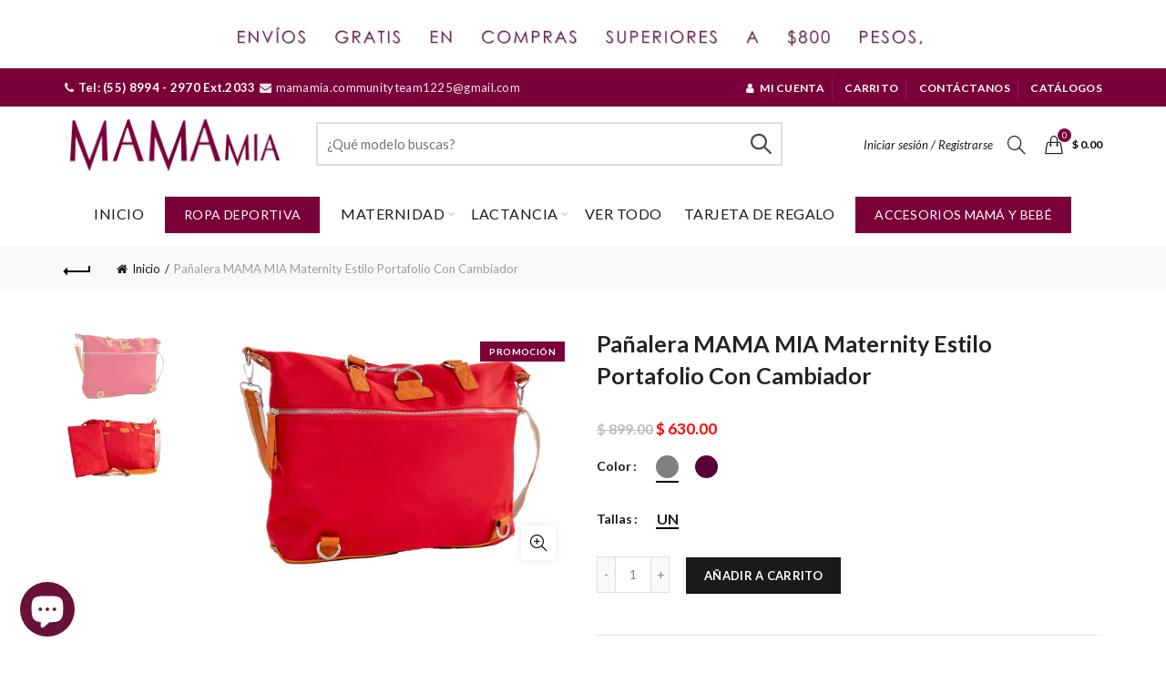

--- FILE ---
content_type: text/html; charset=utf-8
request_url: https://mamamia.mx/products/panalera-mama-mia-maternity-estilo-portafolio-con-cambiador
body_size: 53282
content:
<!doctype html>
<html class="no-js" lang="es">
<head>
  <meta charset="utf-8">
  <meta http-equiv="X-UA-Compatible" content="IE=edge,chrome=1">
  <meta name="viewport" content="width=device-width, initial-scale=1.0, maximum-scale=1.0, user-scalable=no">
  <meta name="theme-color" content="#7a0039">
  <meta name="keywords" content="MamaMia México">
  <meta name="author" content="Vitamina Online">
  <meta name="format-detection" content="telephone=no">
  <link href="//mamamia.mx/cdn/shop/t/4/assets/uikit.css?v=160152633640536241711610586041" rel="stylesheet" type="text/css" media="all" />
  <link rel="canonical" href="https://mamamia.mx/products/panalera-mama-mia-maternity-estilo-portafolio-con-cambiador"><link rel="shortcut icon" href="//mamamia.mx/cdn/shop/files/mamamia-favicon_32x.jpg?v=1613563020" type="image/png">
  
<link rel="apple-touch-icon-precomposed" sizes="152x152" href="//mamamia.mx/cdn/shop/files/mamamia-favicon_152x.jpg?v=1613563020"><script type="text/javascript">document.documentElement.className = document.documentElement.className.replace('no-js', 'yes-js js_active js')</script><title>Pañalera MAMA MIA Maternity Estilo Portafolio Con Cambiador
&ndash; MamaMia México
</title><meta name="description" content="  Si buscas una Pañalera muy moderna para salir con el bebé y no olvidar nada. Esta es la Pañalera ideal por su fabulos estilo que te permitirá usarla antes, durante y después de tener a tu bebé. Será ideal para darle un sin fin de usos y súper fácil de limpiar. Por lo que te fascinará llevarla de aqui alla. Con cinta "><!-- /snippets/social-meta-tags.liquid -->


<meta property="og:site_name" content="MamaMia México">
<meta property="og:url" content="https://mamamia.mx/products/panalera-mama-mia-maternity-estilo-portafolio-con-cambiador">
<meta property="og:title" content="Pañalera MAMA MIA Maternity Estilo Portafolio Con Cambiador">
<meta property="og:type" content="product">
<meta property="og:description" content="  Si buscas una Pañalera muy moderna para salir con el bebé y no olvidar nada. Esta es la Pañalera ideal por su fabulos estilo que te permitirá usarla antes, durante y después de tener a tu bebé. Será ideal para darle un sin fin de usos y súper fácil de limpiar. Por lo que te fascinará llevarla de aqui alla. Con cinta "><meta property="og:image:alt" content="Pañalera MAMA MIA Maternity Estilo Portafolio Con Cambiador">
  <meta property="og:price:amount" content="630.00">
  <meta property="og:price:currency" content="MXN"><meta property="og:image" content="http://mamamia.mx/cdn/shop/products/panalera-bebe-rojo-parte-trasera-web_1200x1200.jpg?v=1617660057"><meta property="og:image" content="http://mamamia.mx/cdn/shop/products/panalera-bebre-rojo-frente-web_1200x1200.jpg?v=1617660057">
<meta property="og:image:secure_url" content="https://mamamia.mx/cdn/shop/products/panalera-bebe-rojo-parte-trasera-web_1200x1200.jpg?v=1617660057"><meta property="og:image:secure_url" content="https://mamamia.mx/cdn/shop/products/panalera-bebre-rojo-frente-web_1200x1200.jpg?v=1617660057">


<meta name="twitter:card" content="summary_large_image">
<meta name="twitter:title" content="Pañalera MAMA MIA Maternity Estilo Portafolio Con Cambiador">
<meta name="twitter:description" content="  Si buscas una Pañalera muy moderna para salir con el bebé y no olvidar nada. Esta es la Pañalera ideal por su fabulos estilo que te permitirá usarla antes, durante y después de tener a tu bebé. Será ideal para darle un sin fin de usos y súper fácil de limpiar. Por lo que te fascinará llevarla de aqui alla. Con cinta ">
<link href="//mamamia.mx/cdn/shop/t/4/assets/tab_shopify.min.css?v=77642056786062711131610586037" rel="stylesheet" type="text/css" media="all" />
  <link rel="preload" href="//mamamia.mx/cdn/shop/t/4/assets/gl_linecons_icons.min.css?v=76569771571515796021610586012" as="style" onload="this.rel='stylesheet'">
  <noscript><link rel="stylesheet" href="//mamamia.mx/cdn/shop/t/4/assets/gl_linecons_icons.min.css?v=76569771571515796021610586012"></noscript><link href="//mamamia.mx/cdn/shop/t/4/assets/gl_vendor.css?v=141342785074025982771610586013" rel="stylesheet" type="text/css" media="all" />
<link href="//mamamia.mx/cdn/shop/t/4/assets/main.min.css?v=50767368805461076031630970934" rel="stylesheet" type="text/css" media="all" />

<script src="https://ajax.googleapis.com/ajax/libs/webfont/1.6.26/webfont.js"></script>
   <script>WebFont.load({
       google: {
         families: ["Lato:100,200,300,400,500,600,700,800,900,100italic,200italic,300italic,400italic,500italic,600italic,700italic,800italic,900italic"]
       }
     });
   </script><script>
/*! loadCSS. [c]2017 Filament Group, Inc. MIT License */
!function(e){"use strict";var t=function(t,n,r){function o(e){return i.body?e():void setTimeout(function(){o(e)})}function a(){d.addEventListener&&d.removeEventListener("load",a),d.media=r||"all"}var l,i=e.document,d=i.createElement("link");if(n)l=n;else{var s=(i.body||i.getElementsByTagName("head")[0]).childNodes;l=s[s.length-1]}var u=i.styleSheets;d.rel="stylesheet",d.href=t,d.media="only x",o(function(){l.parentNode.insertBefore(d,n?l:l.nextSibling)});var f=function(e){for(var t=d.href,n=u.length;n--;)if(u[n].href===t)return e();setTimeout(function(){f(e)})};return d.addEventListener&&d.addEventListener("load",a),d.onloadcssdefined=f,f(a),d};"undefined"!=typeof exports?exports.loadCSS=t:e.loadCSS=t}("undefined"!=typeof global?global:this),function(e){if(e.loadCSS){var t=loadCSS.relpreload={};if(t.support=function(){try{return e.document.createElement("link").relList.supports("preload")}catch(t){return!1}},t.poly=function(){for(var t=e.document.getElementsByTagName("link"),n=0;n<t.length;n++){var r=t[n];"preload"===r.rel&&"style"===r.getAttribute("as")&&(e.loadCSS(r.href,r,r.getAttribute("media")),r.rel=null)}},!t.support()){t.poly();var n=e.setInterval(t.poly,300);e.addEventListener&&e.addEventListener("load",function(){t.poly(),e.clearInterval(n)}),e.attachEvent&&e.attachEvent("onload",function(){e.clearInterval(n)})}}}(this);
</script><style type="text/css">a.pswp__share--download {display: none;}@media (max-width: 480px){.basel-products-tabs .open-title-menu {white-space: nowrap;max-width: 160px;text-overflow: ellipsis;}} #variantQuantity:empty,#variantQuantity_quick:empty {margin: 0;}.loader {position: fixed;background: rgba(0, 0, 0, .85);left: 0;top: 0;width: 100%;height: 100%;z-index: 1000;}.loader .loader-inner {background: url(//cdn.shopify.com/s/files/1/2251/1247/t/22/assets/loader.svg) no-repeat;background-size: 100%;width: 50px;height: 50px;position: absolute;margin: auto;top: 0;bottom: 0;left: 0;right: 0;}input[type=number]::-webkit-outer-spin-button,input[type=number]::-webkit-inner-spin-button {-webkit-appearance: none;margin: 0;}input[type=number] {-webkit-appearance: textfield !important;-moz-appearance: textfield !important;appearance: textfield !important;}.gl_custom_1472909916515__94 {padding-top: 7vw !important;padding-bottom: 7vw !important;background-position: 0 0 !important;background-repeat: no-repeat !important;}.product_img_trust_seal img {width: 100%;}.section_title_sport + .shopify-section .gl_column-inner { margin-top: -7vw !important;padding-top: 0px !important;}.section_title_sport + .shopify-section .gl_row {z-index: 35;position: relative;}.mfp-zoom-in.mfp-bg {transition: all .3s ease-out;}.mfp-zoom-in.mfp-bg {opacity: 0;}.mfp-zoom-in.mfp-bg.mfp-ready {opacity: .8;}.mfp-zoom-in .mfp-with-anim {opacity: 0;transition: all .2s ease-in-out;transform: scale(.8);}.mfp-zoom-in.mfp-ready .mfp-with-anim {opacity: 1;transform: scale(1);}body.basel-header-overlap.template-collection.has_cat_img .main-header.color-scheme-light,body.basel-header-overlap.template-list-collections.has_cat_img .main-header.color-scheme-light {background-color: transparent;}body.basel-header-overlap.template-collection:not(.has_cat_img) .title-shop,body.basel-header-overlap.template-list-collections:not(.has_cat_img) .title-shop{padding:0 !important;}.single-product-content .entry-summary .button.size_guide {display: inline-block;vertical-align: middle;text-align: center;font-size: 14px;line-height: 1.5;color: #4e4e4e;padding: 0;background-color: transparent;border: none;text-transform: none;}.single-product-content .entry-summary .button.size_guide:before {font-size: 18px;vertical-align: middle;margin-right: 5px;color: #4e4e4e;display: inline-block;font-family: Simple-Line-Icons;-webkit-transition: all .2s;-moz-transition: all .2s;-o-transition: all .2s;transition: all .2s;content: "\e060";}.shopify-show-per-page .label_show {display: inline-block;margin-bottom: 0;margin-right: 10px;}.shopify-show-per-page .orderbyshow {width: auto;min-width: 70px;padding-right: 10px;}.header-base_categories.main-header .main-nav {display: block;}/* .wrapper-boxed.basel-cart-opened .website-wrapper { max-width: 100%;} */body.wrapper-boxed.basel-cart-opened {position: relative;}body.wrapper-boxed.basel-cart-opened .website-wrapper.basel-wrapper-shifted { position: static;}#variantQuantity, #variantQuantity_quick {font-weight: bold;text-transform: uppercase;} #recently_wrap .owl-stage-outer {height: 100% !important; }.product-grid-item .same_height .hover-img,.product-grid-item .same_height .hover-img img,.product-list-item .same_height .hover-img, .product-list-item .same_height .hover-img img {height: 100%;}.gl-gird-collection-section .elements-grid .basel-products-loader,.retina-logo{ display: none;}.retina-logo,.sticky-logo{ display: none !important;}.act-scroll .site-logo img.retina-logo, .header-clone .site-logo img.retina-logo {display: none !important;}.template-product .site-content,.product-list-item .product-element-top.product-list-image {margin-bottom: 0;}.color-scheme-light .basel-search-dropdown .autocomplete-suggestions .suggestion-title a, .search-extended .autocomplete-suggestions .suggestion-title a{color: rgba(0,0,0,.7);}.main-header.color-scheme-light .product-grid-item .product-title>a {color: inherit;}.single-product-content .spr-icon {font-size: 12px;}.single-product-content span.spr-badge-caption {font-size: 14px;}.product-list-item .hover-img img {width: 100%;}tr.description>td>p {max-width: 500px;margin: 0 auto;}.basel-header-overlap .topbar-wrapp {z-index: 22222;}.basel-header-overlap .cart-widget-side, .basel-header-overlap .mobile-nav,.basel-header-overlap .login-form-side {z-index: 50000;}.italic {font-style: italic;}.single-product-content .basel-countdown-timer {margin-bottom: 15px;}.selector-wrapper,#variantQuantity,#variantQuantity_quick {display: none;}#variantQuantity.is-visible,#variantQuantity_quick.is-visible {display: block;}.nathan-header-overlap header.color-scheme-light {background-color: #000;}div#variantQuantity, div#variantQuantity_quick {margin-bottom: 20px;}li.mini_cart_item.mini_variant_gl span.quantity {margin-left: 72px;}.single-product-content .slick-vertical>button.slick-disabled {color: rgba(0,0,0,0.3);cursor: default;}.single-product-content .slick-vertical>button.slick-disabled:hover { color: #fff; }.swatches-on-grid .swatch-on-grid.swatch-size-medium {width: 25px;height: 25px;}.gl_star-rating {display: inline-block;font-size: 12px;position: relative;height: 18px;line-height: 18px;letter-spacing: 2px;margin-bottom: 4px;}.gl_star-rating span.spr-badge-caption {display: none;}.btn.btn-size-extra-small,.button.btn-size-extra-small,button.btn-size-extra-small,.added_to_cart.btn-size-extra-small,input[type="submit"].btn-size-extra-small { font-size: 10px;line-height: 14px;padding-top: 7px;padding-bottom: 7px;padding-left: 14px;padding-right: 14px;}.promo-banner.term-description {position: relative;margin-bottom: 30px;overflow: hidden;font-size: 16px;color: #000;line-height: 1.3;}.single-product .site-content {margin-bottom: 0;}.single-product-content .out-of-stock.variant_stock {border: 2px solid #CC1414;color: #B50808;margin: 0;padding: 9px 10px;}input.input__error {color: #AF7D27;border-color: #E0B252;background-color: transparent;}.testimonial-content >p {margin-bottom:0;}.color-scheme-light .testimonials.testimon-style-boxed .testimonial-content >p,.color-scheme-light .testimonials.testimon-style-boxed .testimonial-content a,.color-scheme-light .testimonials.testimon-style-boxed .testimonial-content footer>span {color: inherit;}h1.basel-logo-wrap {margin-bottom: 0;}table.gl_infor_account tr td {text-align: left;}.gl_custom_lingerie {margin-top: 20px !important;margin-right: 20px !important;margin-bottom: 20px !important;margin-left: 20px !important;padding-top: 40px !important;padding-right: 40px !important;padding-bottom: 20px !important;padding-left: 40px !important;background-color: #ffffff !important;}.gl_custom_1502352203858_94 {padding-top: 6vh !important;padding-right: 10% !important;padding-bottom: 3vh !important;padding-left: 10% !important;}.gl_custom_article {margin-top: 20px !important;margin-bottom: 20px !important;border-top-width: 1px !important;border-bottom-width: 1px !important;padding-top: 30px !important;padding-bottom: 30px !important;border-top-color: #f4f4f4 !important;border-top-style: solid !important;border-bottom-color: #f4f4f4 !important;border-bottom-style: solid !important;}input.shopify-challenge__button.btn {margin-bottom: 40px;}.gl_custom_article_full {margin-top: -40px !important;margin-bottom: 0px !important;padding-top: 0px !important;padding-bottom: 0px !important;background-color: #f7f7f7 !important;}.gl_custom_social_full {margin-bottom: 70px !important;border-top-width: 1px !important;border-bottom-width: 1px !important;padding-top: 40px !important;padding-bottom: 40px !important;border-top-color: #e5e5e5 !important;border-top-style: solid !important;border-bottom-color: #e5e5e5 !important;border-bottom-style: solid !important;}.gl_row_0 {margin-right: 0px !important;margin-left: 0px !important;}.gl_p_10 { padding: 10px !important;}.gl_pt_15 {padding-top: 15px !important;}.shopify-section.gl_tabs { position: relative; overflow: hidden} .fake_counter_real_time,.product_delivery {display: block;font-size: 14px;color: #2c2c2c;font-weight: bold;-webkit-border-radius: 5px;-moz-border-radius: 5px;border-radius: 5px;position: relative;overflow: hidden;margin: 0 2px;}.fake_counter_real_time #number_counter,#jas_product_delivery,#jas_product_delivery_quick,#product_delivery_quick {background-color: #0f8db3;padding: 5px 10px;border-radius: 2px;line-height: 1.1em;color: #ffffff;display: inline-block;-webkit-box-shadow: inset 0 -2px 0 rgba(0,0,0,.15);box-shadow: inset 0 -2px 0 rgba(0,0,0,.15);}.fake_counter_real_time #number_counter i {margin-left: 3px;}.fake_counter_real_time #number_counter:active {-webkit-box-shadow: none;box-shadow: none;top: 1px;}.basel-button-wrapper.btn-inline {display: inline-block;margin-bottom: 10px;margin-right: 10px;}.gl_pt_25 {padding-top: 25px !important;}.gl_pt_20 {padding-top: 20px !important;}.gl_pb_20 {padding-bottom: 20px !important;}.gl_color_dark p strong {color: black;}.gl_mb_0 {margin-bottom: 0px !important;}.gl_pt_0 {padding-top: 0px !important;}.gl_mb_4 {margin-bottom: 4vh !important;}.gl_mb_5 {margin-bottom: 5px !important;}.gl_mb_10 {margin-bottom: 10px !important;}.gl_mb_15 {margin-bottom: 15px !important;}.gl_mb_20 {margin-bottom: 20px !important;}.gl_mb_25 {margin-bottom: 25px !important;}.gl_mb_30 {margin-bottom: 30px !important;}.gl_mb_35 {margin-bottom: 35px !important;}.gl_mb_40 {margin-bottom: 40px !important;}.gl_mt_10 {margin-top: 10px !important;}.gl_mt_20 {margin-top: 20px !important;}.gl_mt_50 {margin-top: 50px !important;}.gl_mb_50 {margin-bottom: 50px !important;}.gl_mt_25 {margin-top: 25px !important;}.gl_mt_35 {margin-top: 35px !important;}.gl_m_m15 {margin-top: -15px !important;}.gl_mt_m30 {margin-top: -30px !important;}.gl_mt_m75 {margin-top: -75px !important;}.gl_mb_m35 {margin-bottom: -35px !important;}.gl_mtm_40 {margin-top: -40px !important;}.gl_mtm_89 {margin-top: -77px !important;}.gl_mt_40 {margin-top: 40px !important;}.gl_pt_30 {padding-top: 30px !important;}.gl_pb_30 { padding-bottom: 30px !important;}.gl_pr_30 {padding-right: 30px !important;}.gl_pl_30 { padding-left: 30px !important;}.gl_pr_40 {padding-right: 40px !important;}.gl_pl_40 { padding-left: 40px !important;}.gl_pt_35 { padding-top: 35px !important;}.gl_pd_lr_10 {padding-right: 10px !important;padding-left: 10px !important;}.gl_mb_4h {margin-bottom: 4vh !important;}.gl_mb_8h {margin-bottom: 8vh !important;}.gl_pt_8h {padding-top: 8vh !important;} .gl_pb_8h {padding-bottom: 8vh !important;}.gl_price_sushi .spb_single_image img{width: auto;}.gl_custom_1488533043379_94 {padding-top: 4vh !important;padding-bottom: 4vh !important;}.gl_custom_1507644691234_94 {margin-top: -7vh !important;margin-right: -50px !important;margin-bottom: -25vh !important;margin-left: -50px !important;padding-top: 0px !important;}.gl_custom_infor_one {margin-right: 4% !important;margin-bottom: 0px !important;margin-left: 4% !important;border-top-width: 5px !important;border-right-width: 5px !important;border-bottom-width: 5px !important;border-left-width: 5px !important;padding-right: 3% !important;padding-bottom: 0px !important;padding-left: 3% !important;background-color: #ffffff !important;border-left-color: rgba(107,107,107,0.11) !important;border-left-style: solid !important;border-right-color: rgba(107,107,107,0.11) !important;border-right-style: solid !important;border-top-color: rgba(107,107,107,0.11) !important;border-top-style: solid !important;border-bottom-color: rgba(107,107,107,0.11) !important;border-bottom-style: solid !important;}.gl_custom_infor_text_one {margin-top: 40px !important;margin-bottom: 40px !important;border-left-width: 1px !important;padding-top: 0px !important;border-left-color: #f4f4f4 !important;border-left-style: solid !important;}.gl_custom_tab_title {margin-bottom: 30px !important;padding-top: 14px !important;padding-right: 20px !important;padding-bottom: 14px !important;padding-left: 20px !important;background-color: #0f8db3 ;}.gl_custom_lingerie {margin-top: 20px !important;margin-right: 20px !important;margin-bottom: 20px !important;margin-left: 20px !important;padding-top: 40px !important;padding-bottom: 40px !important;background-color: #ffffff !important;}.about-shop-element {box-shadow: 1px 1px 9px rgba(0, 0, 0, 0.17);}body .basel-parallax {background-attachment: fixed;background-size: cover!important;}.gl_custom_hour {padding-top: 40px !important;padding-right: 20px !important;padding-bottom: 40px !important;padding-left: 20px !important;background-color: #ffffff !important;}.gl_custom_jewellery {margin-top: 20px !important;margin-bottom: 20px !important;margin-left: -80px !important;padding-top: 40px !important;padding-right: 40px !important;padding-bottom: 40px !important;padding-left: 40px !important;background-color: #ffffff !important;}.gl_custom_testimonials{border-right-width: 1px !important;padding-top: 20px !important;padding-bottom: 20px !important;border-right-color: rgba(255,255,255,0.13) !important;border-right-style: solid !important;}.gl_custom_jewellery_mobile {margin-top: -50px !important;margin-right: 20px !important;margin-bottom: 20px !important;margin-left: 20px !important;padding-top: 20px !important;padding-right: 20px !important;padding-bottom: 20px !important;padding-left: 20px !important;background-color: #ffffff !important;}.bg_color_white.image-swatch {border: 0;}.gl_custom_map {margin-right: 10% !important;margin-left: 10% !important;padding-top: 6% !important;}.gl_custom_content{border-top-width: 7px !important;border-right-width: 7px !important;border-bottom-width: 7px !important;border-left-width: 7px !important;padding-top: 45px !important;padding-right: 45px !important;padding-bottom: 45px !important;padding-left: 45px !important;background-position: center !important;background-repeat: no-repeat !important;background-size: contain !important;border-left-color: rgba(10,10,10,0.12) !important;border-left-style: solid !important;border-right-color: rgba(10,10,10,0.12) !important;border-right-style: solid !important;border-top-color: rgba(10,10,10,0.12) !important;border-top-style: solid !important;border-bottom-color: rgba(10,10,10,0.12) !important;border-bottom-style: solid !important;}.gl_custom_space_minimalist {padding-right: 4vw !important;padding-left: 4vw !important;}.gl_p_same_strong p, .gl_p_same_strong p{margin-bottom: 0}.pr {position: relative}.site-logo {width: 23%;}.site-logo img {max-width: 240px;max-height: 70px;}.basel-header-overlap header:not(.act-scroll) .site-logo img {max-width: 200px;}.basel-shopify-layered-nav .basel-scroll {max-height: 234px;}.sticky-header .right-column {width: 300px;}/* Header height configs *//* Limit logo image height for according to header height */.site-logo img {max-height: 95px;}/* And for sticky header logo also */.act-scroll .site-logo img,.header-clone .site-logo img {max-height: 75px;max-height: 70px;max-width: 150px;}/* Set sticky headers height for cloned headers based on menu links line height */.header-clone .main-nav .menu > li > a {height: 70px;line-height: 70px;} /* Height for switch logos */.sticky-header-real:not(.global-header-menu-top) .switch-logo-enable .basel-logo {height: 95px;}.sticky-header-real:not(.global-header-menu-top) .act-scroll .switch-logo-enable .basel-logo {height: 75px;}.sticky-header-real:not(.global-header-menu-top) .act-scroll .switch-logo-enable {transform: translateY(-60px);-webkit-transform: translateY(-60px);}/* Header height for these layouts based on it's menu links line height */.main-nav .menu > li > a {height: 70px;line-height: 70px;}/* The same for sticky header */.act-scroll .main-nav .menu > li > a {height: 70px;line-height: 70px;}/* Set line height for header links for shop header layout. Based in the header height option */.header-shop .right-column .header-links {height: 70px;line-height: 70px;}/* The same for sticky header */.header-shop.act-scroll .right-column .header-links {height: 70px;line-height: 70px;}/* Page headings settings for heading overlap. Calculate on the header height base */.basel-header-overlap .title-size-default,.basel-header-overlap .title-size-small,.basel-header-overlap .title-shop.without-title.title-size-default,.basel-header-overlap .title-shop.without-title.title-size-small {padding-top: 135px;}.basel-header-overlap .title-shop.without-title.title-size-large,.basel-header-overlap .title-size-large {padding-top: 215px;}@media (max-width: 991px) {/* Set header height for mobile devices */.main-header .wrapp-header {min-height: 70px;} /* Limit logo image height for mobile according to mobile header height */.site-logo img {max-height: 70px;} /* Limit logo on sticky header. Both header real and header cloned */.act-scroll .site-logo img,.header-clone .site-logo img {max-height: 70px;}/* Height for switch logos */.main-header .switch-logo-enable .basel-logo {height: 70px;}.sticky-header-real:not(.global-header-menu-top) .act-scroll .switch-logo-enable .basel-logo {height: 70px;}.sticky-header-real:not(.global-header-menu-top) .act-scroll .switch-logo-enable {transform: translateY(-60px);-webkit-transform: translateY(-60px);}/* Page headings settings for heading overlap. Calculate on the MOBILE header height base */.basel-header-overlap .title-size-default,.basel-header-overlap .title-size-small,.basel-header-overlap .title-shop.without-title.title-size-default,.basel-header-overlap .title-shop.without-title.title-size-small {padding-top: 80px;}.basel-header-overlap .title-shop.without-title.title-size-large,.basel-header-overlap .title-size-large {padding-top: 120px;} }.product-category-thumbnail img,.category-grid-item .category-link {width: 100%;}/* .product-grid-item .product-element-top>a img,.basel-hover-alt .hover-img img, .owl-carousel div.owl-item .hover-img img {width:100%;} */.basel-purchase {position:fixed;display:block;bottom:0;left:4%;z-index:10;-webkit-backface-visibility: hidden; /* Chrome, Safari, Opera */backface-visibility: hidden;}.basel-purchase:hover {opacity:0.9;}.basel-product-categories>li.cat-item-109 {display: none;}.col-five > .gl_col-sm-2 {width:20%;}.product-type-grouped.single-product-content .cart {width: 100%;}.product-type-grouped.single-product-content .cart table {border-top: 2px solid black;margin-bottom: 30px;}iframe[name='google_conversion_frame'] { height: 0 !important;width: 0 !important; line-height: 0 !important; font-size: 0 !important;margin-top: -13px;float: left;}.single-product-content .single_variation .shopify-variation-price {margin-right:0;}.single-product-content .single_variation .shopify-variation-price .price {margin-right:15px;}.product-type-grouped .group_table .stock {margin-bottom: 0;margin-right: 0;margin-left: 15px; }.commentlist .comment-text .description {line-height:1.6;}.main-header form.has-categories-dropdown .search-by-category ul .children {display:none;}.cat-design-alt .product-category-thumbnail {margin:-2px; }.cat-design-alt .category-link {display:block;}.dropdown-scroll > .sub-menu-dropdown {height: 540px;overflow: hidden;}.main-nav .menu>li.menu-item-design-sized .sub-menu-dropdown {padding-bottom:10px;}.header-spacing + .header-menu-top {margin-top:-40px;}.shopify-ordering.with-list .selected-order {font-weight:bold;}.basel-navigation .menu>li.menu-item-design-full-width .sub-menu>li>a,.basel-navigation .menu>li.menu-item-design-sized .sub-menu>li>a {font-weight: 600!important;}.header-categories .main-nav .menu li.menu-item-design-full-width>.sub-menu-dropdown {margin-top: -78px;}.basel-hover-quick .product-title a {display:block; }.hide-pag .owl-pagination,.hide-pag .owl-buttons {display:none;}.popup-quick-view .entry-summary .entry-title {font-size: 32px; }.product-quick-view .entry-title a {font-family:inherit;font-weight: inherit;font-style: inherit;}.basel-price-table .basel-plan-footer>a.added {display:none;}.color-scheme-light .testimonial .testimonial-content footer>span {color: rgba(255, 255, 255, 0.8);}.color-scheme-light .owl-theme:hover .owl-controls.clickable .owl-buttons div.disabled {color:rgba(255, 255, 255, 0.6);}.color-scheme-light .owl-theme .owl-controls .owl-buttons div {color:rgba(255, 255, 255, 0.8);}.color-scheme-light .owl-theme .owl-controls.clickable .owl-buttons div:hover {color:rgba(255, 255, 255, 1);}.color-scheme-light .owl-theme .owl-controls .owl-page span {background-color: rgba(255, 255, 255, 0.6);}.color-scheme-light .owl-theme .owl-controls .owl-page.active span, .color-scheme-light .owl-theme .owl-controls.clickable .owl-page:hover span {background-color: white;}.single-product-content .entry-summary .button.compare.loading:after {opacity: 1;visibility: visible;}.spb_video_wrapper .basel-video-poster, .spb_video_wrapper .basel-video-poster-wrapper, .spb_video_wrapper .basel-video-poster-wrapper:after {position: absolute;top: 0;left: 0;right: 0;bottom: 0;}.spb_video_wrapper .basel-video-poster-wrapper {position: absolute!important;z-index: 2;cursor: pointer;overflow: hidden;backface-visibility: hidden;-webkit-backface-visibility: hidden;perspective: 800px;-webkit-perspective: 800px;-webkit-transition: opacity .5s cubic-bezier(0,0,.44,1.18),visibility .5s cubic-bezier(0,0,.44,1.18);transition: opacity .5s cubic-bezier(0,0,.44,1.18),visibility .5s cubic-bezier(0,0,.44,1.18);}.spb_video_wrapper .basel-video-poster {background-size: cover;background-position: center center;background-repeat: no-repeat;margin: -1px;transform: scale(1.09);-webkit-transform: scale(1.09);-webkit-transition: transform .5s cubic-bezier(0,0,.44,1.18);transition: transform .5s cubic-bezier(0,0,.44,1.18);}.spb_video_wrapper .button-play {position: absolute;top: 50%;left: 50%;height: 70px;line-height: 67px;width: 70px;margin-top: -35px;margin-left: -35px;padding-left: 7px;text-align: center;color: #fff;border: 2px solid #1aada3;border-radius: 50%;z-index: 3;background-color: #1aada3;-webkit-transition: opacity .5s cubic-bezier(0,0,.44,1.18);transition: opacity .5s cubic-bezier(0,0,.44,1.18);}.spb_video_wrapper .button-play:after {content: "\f04b";display: inline-block;font-size: 26px;font-family: FontAwesome;}.spb_video_wrapper .basel-video-poster-wrapper.hidden-poster {opacity: 0;visibility: hidden;}.gl_custom_sushi_1494249094915 {margin-top: 100px !important;margin-right: 20px !important;margin-bottom: 4vh !important;margin-left: 20px !important;padding-top: 0px !important;padding-right: 40px !important;padding-bottom: 40px !important;padding-left: 40px !important;background-color: rgba(10,10,10,0.45) !important;}.single-product-content .entry-summary .button.compare:after {content: " ";width: 15px;height: 15px;display: inline-block;vertical-align: middle;border: 1px solid black;border-radius: 50%;border-left-color: transparent !important;border-right-color: transparent !important;animation: load-spin 450ms infinite linear;-o-animation: load-spin 450ms infinite linear;-ms-animation: load-spin 450ms infinite linear;-webkit-animation: load-spin 450ms infinite linear;-moz-animation: load-spin 450ms infinite linear;margin-left: 10px;opacity: 0;visibility: hidden;}.basel-buttons .product-compare-button>a,.single-product-content .entry-summary .button.compare,.basel-hover-base .basel-add-btn>a,.basel-hover-base .product-compare-button a {text-transform:none;}.sticky-header .basel-search-full-screen .basel-search-wrapper {height:100vh;transition: opacity .25s ease-in-out, height .25s ease-in-out, visibility .25s,transform .25s ease-in-out;-webkit-transition: opacity .25s ease-in-out, height .25s ease-in-out, visibility .25s,transform .25s ease-in-out;}.sticky-header .basel-search-full-screen .basel-search-inner .basel-close-search {bottom:90px;}.rtl .has-border,.rtl .has-border > .gl_column-inner {border:none!important;}.related-and-upsells .product-grid-item .hover-img img {width:100%;}.cat-design-alt .product-category-thumbnail img {width:100%!important;}.hidden-nav-button {display:none!important;}.dropdown-scroll .spb_single_image {border: 2px solid #f7f7f7;}.page-id-25728 .dropdown-scroll .spb_single_image,.page-id-23954 .dropdown-scroll .spb_single_image {border: 2px solid rgba(255,255,255,0.1);}.owl-carousel .owl-stage-outer {clear: both;}.widget_product_categories .cat-item-109 .cat-item:nth-child(even) {display: none;}.rtl {direction: rtl;}@media (max-width: 1024px) and (min-width: 991px) {.header-categories .categories-menu-dropdown .sub-menu-dropdown {width: 680px;}}@media (max-width: 991px) {.sticky-footer-on .footer-container {visibility: visible;}}.menu-item-19907 > .sub-menu-dropdown {background-size: contain}.product-design-sticky .shopify-product-gallery .shopify-product-gallery__wrapper a > img {width: 100%;}.product-design-sticky .shopify-product-gallery .shopify-product-gallery__wrapper .shopify-product-gallery__image:not(:first-child) a {display: block;transform:translateY(100px);-webkit-transform:translateY(100px);-moz-transform:translateY(100px);-o-transform:translateY(100px);transition: all 0.45s ease-in-out;-webkit-transition: all 0.45s ease-in-out;-moz-transition: all 0.45s ease-in-out;-o-transition: all 0.45s ease-in-out;opacity: 0;}.product-design-sticky .shopify-product-gallery .shopify-product-gallery__wrapper .shopify-product-gallery__image:not(:first-child) a.animate-images {transform:translateY(0px);-webkit-transform:translateY(0px);-moz-transform:translateY(0px);-o-transform:translateY(0px);opacity: 1;}.shopify-checkout-review-order-table td {width: 50%}@media (min-width: 992px) {.buy-basel {position: fixed;bottom: 40px;right: 40px;z-index: 1000;margin-bottom: 110px;background-color: #729c29;border-radius: 50%;-webkit-border-radius: 50%;-moz-border-radius: 50%;box-shadow: -6.772px 8.668px 16px 0px rgba(28, 30, 35, 0.15);-webkit-box-shadow: -6.772px 8.668px 16px 0px rgba(28, 30, 35, 0.15);-moz-box-shadow: -6.772px 8.668px 16px 0px rgba(28, 30, 35, 0.15);transition: all 1s ease;-webkit-transition: all 1s ease;-moz-transition: all 1s ease;-o-transition: all 1s ease;animation-name: animFadeUp;animation-fill-mode: both;animation-duration: 0.4s;animation-timing-function: ease;animation-delay: 1.5s;-webkit-animation-name: animFadeUp;-webkit-animation-fill-mode: both;-webkit-animation-duration: 0.4s;-webkit-animation-timing-function: ease;-webkit-animation-delay: 1.5s;-moz-animation-name: animFadeUp;-moz-animation-fill-mode: both;-moz-animation-duration: 0.4s;-moz-animation-timing-function: ease;-moz-animation-delay: 1.5s;-o-animation-name: animFadeUp;-o-animation-fill-mode: both;-o-animation-duration: 0.4s;-o-animation-timing-function: ease;-o-animation-delay: 1.5s;}.buy-basel img.envato-logo {position: absolute;right: -8px;bottom: -3px;background: #7cb442;border-radius: 50%;padding: 6px;}.rtl .buy-basel {left: auto;right: 40px;} }@media (min-width: 768px) and (max-width: 991px) {.buy-basel {display:none;}.swatch-on-grid .basel-tooltip-label {display:none;}.dropdown-scroll > .sub-menu-dropdown {display:none;}.basel-back-btn>span:before, .basel-products-nav .product-btn>a span:before {top: 0px;}.shop-loop-head {width:100%;}body .basel-parallax {background-attachment: scroll!important;} }@media (min-width: 481px) and (max-width: 767px) { .buy-basel {display:none;}.swatch-on-grid .basel-tooltip-label {display:none;}.dropdown-scroll > .sub-menu-dropdown {display:none;}.basel-back-btn>span:before, .basel-products-nav .product-btn>a span:before {top: 0px;}/* .product-grid-item .product-element-top>a img,.basel-hover-alt .hover-img img {width:100%;} */body .basel-parallax {background-attachment: scroll!important;} }@media (max-width: 480px) { .buy-basel {display:none;}.swatch-on-grid .basel-tooltip-label {display:none;}body .basel-parallax {background-attachment: scroll!important;}.dropdown-scroll > .sub-menu-dropdown {display:none;}.basel-back-btn>span:before, .basel-products-nav .product-btn>a span:before {top: 0px;}}/* color settings */body {background-color: rgba(0,0,0,0);}.gl_page_title.page-title-default {background-color: rgba(0,0,0,0);}body.template-collection .page-title-default {background-color: #8b8b8b;}.topbar-wrapp {background-color: #7a0039;}.main-header, .sticky-header.header-clone, .header-spacing {background-color: #ffffff;}.footer-container {background-color: #fbeded;}.template-product .site-content {background-color: rgba(0,0,0,0);}body,p,.widget_nav_mega_menu .menu > li > a,.mega-navigation .menu > li > a,.basel-navigation .menu > li.menu-item-design-full-width .sub-sub-menu li a,.basel-navigation .menu > li.menu-item-design-sized .sub-sub-menu li a,.basel-navigation .menu > li.menu-item-design-default .sub-menu li a,.font-default {font-family: Lato, Arial, Helvetica, sans-serif;color: #4c4c4c;font-size: 14px;}h1 a,h2 a,h3 a,h4 a,h5 a,h6 a,h1,h2,h3,h4,h5,h6,.title,table th,.sp-tabs li a,.masonry-filter li a,.shopify .cart-empty,.basel-navigation .menu > li.menu-item-design-full-width .sub-menu > li > a,.basel-navigation .menu > li.menu-item-design-sized .sub-menu > li > a,fieldset legend,table th,.color-scheme-dark .info-box-inner h1,.color-scheme-dark .info-box-inner h2,.color-scheme-dark .info-box-inner h3,.color-scheme-dark .info-box-inner h4,.color-scheme-dark .info-box-inner h5,.color-scheme-dark .info-box-inner h6 {font-family: Lato, 'MS Sans Serif', Geneva, sans-serif;font-weight: normal;font-style: normal;}h1 a, h2 a, h3 a, h4 a, h5 a, h6 a, h1, h2, h3, h4, h5, h6, .title, table th, .masonry-filter li a, .shopify .cart-empty, .basel-navigation .menu > li.menu-item-design-full-width .sub-menu > li > a, .basel-navigation .menu > li.menu-item-design-sized .sub-menu > li > a {font-family: Lato, 'MS Sans Serif', Geneva, sans-serif;color: #1b1919;font-weight: 400;font-style: normal;}.product-title a,.post-slide .entry-title a,.category-grid-item .hover-mask h3,.basel-search-full-screen .basel-search-inner input[type="text"],.blog-post-loop .entry-title,.single-product-content .entry-title,.font-title {font-family: Lato, 'MS Sans Serif', Geneva, sans-serif;color: #252222;font-weight: 700;font-style: normal;}.title-alt, .subtitle, .font-alt {font-family: Lato, 'Comic Sans MS', cursive;font-weight: 700;font-style: normal;}.type-post .entry-meta {font-family: Lato, 'Comic Sans MS', cursive;font-weight: 400;font-style: normal;}.widgettitle,.widget-title {font-family: Lato;font-weight: 700;font-style: normal;color: #0a0a0a;}.main-nav .menu > li > a {font-size: 16px;font-family: Lato;font-weight: 400;font-style: normal;}.nathan_style_2.single-product-content .cart .button {font-size: 13px;line-height: 18px;padding: 11px 20px;background-color: #f3f3f3;color: #3E3E3E;display: inline-block;position: relative;font-weight: 600;text-align: center;text-transform: uppercase;letter-spacing: .3px;border-radius: 0;border-width: 0;border-style: solid;border-color: transparent;outline: 0;-webkit-box-shadow: none;box-shadow: none;text-shadow: none;text-decoration: none;vertical-align: middle;cursor: pointer;border: none;-webkit-box-shadow: inset 0 -2px 0 rgba(0,0,0,.15);box-shadow: inset 0 -2px 0 rgba(0,0,0,.15);-webkit-transition: color .25s ease,background-color .25s ease,border-color .25s ease,box-shadow 0s ease,opacity .25s ease;-webkit-transition: color .25s ease,background-color .25s ease,border-color .25s ease,opacity .25s ease,-webkit-box-shadow 0s ease;transition: color .25s ease,background-color .25s ease,border-color .25s ease,opacity .25s ease,-webkit-box-shadow 0s ease;transition: color .25s ease,background-color .25s ease,border-color .25s ease,box-shadow 0s ease,opacity .25s ease;transition: color .25s ease,background-color .25s ease,border-color .25s ease,box-shadow 0s ease,opacity .25s ease,-webkit-box-shadow 0s ease;color: #fff;}.nathan_style_2.single-product-content .cart .button:focus, .nathan_style_2.single-product-content .cart .button:hover {opacity: .8;}.nathan_style_2.single-product-content .cart .button:focus, .nathan_style_2.single-product-content .cart .button:hover {opacity: 1;-webkit-box-shadow: inset 0 -2px 0 rgba(0,0,0,.15);box-shadow: inset 0 -2px 0 rgba(0,0,0,.15);}.nathan_style_2.single-product-content .cart .button.loading {color: transparent!important;}.nathan_style_2.single-product-content .cart .button.loading:after {border-color: #fff;content: "";width: 18px;height: 18px;display: inline-block;vertical-align: middle;border: 1px solid #fff;border-left-color: #fff;border-radius: 50%;position: absolute;top: 50%;left: 50%;opacity: 0;margin-left: -9px;margin-top: -9px;transition: opacity 0s ease;-webkit-transition: opacity 0s ease;opacity: 1;animation: load-spin 450ms infinite linear;-webkit-animation: load-spin 450ms infinite linear;transition: opacity .25s ease;-webkit-transition: opacity .25s ease;}.nathan_style_2.single-product-content .cart .button:active {-webkit-box-shadow: none;box-shadow: none;top: 1px;}.color-primary,.mobile-nav ul li.current_page_item > a,.main-nav .menu > li.current-menu-item > a,.main-nav .menu > li.onepage-link.current-menu-item > a,.main-nav .menu > li > a:hover,.main-nav .menu > li > a:focus,.basel-navigation .menu>li.menu-item-design-default ul li:hover>a,.basel-navigation .menu > li.menu-item-design-full-width .sub-menu li a:hover,.basel-navigation .menu > li.menu-item-design-sized .sub-menu li a:hover,.basel-product-categories.responsive-cateogires li.current-cat > a,.basel-product-categories.responsive-cateogires li.current-cat-parent > a,.basel-product-categories.responsive-cateogires li.current-cat-ancestor > a,a[href^=tel],.topbar-menu ul > li > .sub-menu-dropdown li > a:hover,.btn.btn-color-primary.btn-style-bordered,.button.btn-color-primary.btn-style-bordered,button.btn-color-primary.btn-style-bordered,.added_to_cart.btn-color-primary.btn-style-bordered,input[type=submit].btn-color-primary.btn-style-bordered,.basel-dark .single-product-content .entry-summary .yith-wcwl-add-to-wishlist .yith-wcwl-wishlistaddedbrowse a:before,.basel-dark .single-product-content .entry-summary .yith-wcwl-add-to-wishlist .yith-wcwl-wishlistexistsbrowse a:before,.basel-dark .read-more-section .btn-read-more,.basel-dark .products-footer .basel-blog-load-more,.basel-dark .products-footer .basel-products-load-more,.basel-dark .products-footer .basel-portfolio-load-more,.basel-dark .blog-footer .basel-blog-load-more,.basel-dark .blog-footer .basel-products-load-more,.basel-dark .blog-footer .basel-portfolio-load-more,.basel-dark .portfolio-footer .basel-blog-load-more,.basel-dark .portfolio-footer .basel-products-load-more,.basel-dark .portfolio-footer .basel-portfolio-load-more,.basel-dark .color-primary,.basel-hover-link .swap-elements .btn-add a,.basel-hover-link .swap-elements .btn-add a:hover,.basel-hover-link .swap-elements .btn-add a:focus,.menu-item-language .submenu-languages li:hover a,.blog-post-loop .entry-title a:hover,.blog-post-loop.sticky .entry-title:before,.post-slide .entry-title a:hover,.comments-area .reply a,.single-post-navigation a:hover,blockquote footer:before,blockquote cite,.format-quote .entry-content blockquote cite,.format-quote .entry-content blockquote cite a,.type-post .entry-meta .meta-author a,.type-post .entry-meta .meta-author .name_author,.search-no-results.shopify .site-content:before,.search-no-results .not-found .entry-header:before,.login .lost_password > a:hover,.error404 .page-title,.menu-label-new:after,.widget_shopping_cart .product_list_widget li .quantity .amount,.product_list_widget li ins .amount,.price ins > .amount,.price ins,.single-product-content .price,.single-product-content .price .amount,.basel-products-nav .product-short .price,.basel-products-nav .product-short .price .amount,.star-rating span:before,.single-product-content .comment-form .stars span a:hover,.single-product-content .comment-form .stars span a.active,.tabs-layout-accordion .basel-tab-wrapper .basel-accordion-title:hover,.tabs-layout-accordion .basel-tab-wrapper .basel-accordion-title.active,.single-product-content .shopify-product-details__short-description ul > li:before,.single-product-content #tab-description ul > li:before,.blog-post-loop .entry-content ul > li:before,.comments-area .comment-list li ul > li:before,.sidebar-widget li a:hover,.filter-widget li a:hover,.sidebar-widget li > ul li a:hover,.filter-widget li > ul li a:hover,.basel-price-filter ul li a:hover .amount,.basel-hover-effect-4 .swap-elements > a,.basel-hover-effect-4 .swap-elements > a:hover,.wishlist_table tr td.product-price ins .amount,.basel-buttons .yith-wcwl-add-to-wishlist .yith-wcwl-wishlistaddedbrowse > a,.basel-buttons .yith-wcwl-add-to-wishlist .yith-wcwl-wishlistexistsbrowse > a,.basel-buttons .product-compare-button > a.compare.added,.compare.added, .basel-buttons .yith-wcwl-add-to-wishlist .yith-wcwl-wishlistaddedbrowse > a:hover,.basel-buttons .yith-wcwl-add-to-wishlist .yith-wcwl-wishlistexistsbrowse > a:hover,.single-product-content .entry-summary .yith-wcwl-add-to-wishlist a:hover,.single-product-content .entry-summary .yith-wcwl-add-to-wishlist a:hover:before,.single-product-content .entry-summary .yith-wcwl-add-to-wishlist .yith-wcwl-wishlistaddedbrowse a:before,.single-product-content .entry-summary .yith-wcwl-add-to-wishlist .yith-wcwl-wishlistexistsbrowse a:before,.single-product-content .entry-summary .yith-wcwl-add-to-wishlist .yith-wcwl-add-button.feid-in > a:before,.vendors-list ul li a:hover,.single-product-content .entry-summary .button.compare:hover,.single-product-content .entry-summary .button.compare:hover:before,.single-product-content .entry-summary .button.compare.added:before,.blog-post-loop .entry-content ul li:before,.basel-menu-price .menu-price-price,.basel-menu-price.cursor-pointer:hover .menu-price-title,.comments-area #cancel-comment-reply-link:hover,.comments-area .comment-body .comment-edit-link:hover,.popup-quick-view .entry-summary .entry-title a:hover,.spb_text_column ul:not(.social-icons) > li:before,.widget_product_categories .basel-cats-toggle:hover,.widget_product_categories .toggle-active,.basel-products-suggest .table_suggest a:hover,.widget_product_categories .current-cat-parent > a,#shopify-section-gl_section_sidebar_blog .widget_categories .current-cat > a,.shopify-checkout-review-order-table tfoot .order-total td .amount,.widget_shopping_cart .product_list_widget li .remove:hover,.basel-active-filters .widget_layered_nav_filters ul li a .amount,.title-wrapper.basel-title-color-primary .title-subtitle,.widget_categories li.cat-item.current-cat,.topbar-menu ul>li.currency li.active a, .topbar-menu ul>li.language li.active a,.topbar-menu .currencies li.active a, .topbar-menu .jas_lang li.active a,.widget_shopping_cart .widget_shopping_cart_content > .total .amount,.subtitle-color-primary.subtitle-style-default,.color-scheme-light .gl_tta-tabs.gl_tta-tabs-position-top.gl_tta-style-classic .gl_tta-tab.gl_active > a,.gl-tab-js .gl_tta.gl_general.gl_tta-style-classic .gl_tta-tab.gl_active > a {color: #7a0039;}.right-column .wishlist-info-widget > a > span,.basel-cart-design-2 > a .basel-cart-number,.basel-cart-design-3 > a .basel-cart-number,.btn.btn-color-primary,.button.btn-color-primary,button.btn-color-primary,.added_to_cart.btn-color-primary,input[type=submit].btn-color-primary,.btn.btn-color-primary:hover,.btn.btn-color-primary:focus,.button.btn-color-primary:hover,.button.btn-color-primary:focus,button.btn-color-primary:hover,button.btn-color-primary:focus,.added_to_cart.btn-color-primary:hover,.added_to_cart.btn-color-primary:focus,input[type=submit].btn-color-primary:hover,input[type=submit].btn-color-primary:focus,.btn.btn-color-primary.btn-style-bordered:hover,.btn.btn-color-primary.btn-style-bordered:focus,.button.btn-color-primary.btn-style-bordered:hover,.button.btn-color-primary.btn-style-bordered:focus,button.btn-color-primary.btn-style-bordered:hover,button.btn-color-primary.btn-style-bordered:focus,.added_to_cart.btn-color-primary.btn-style-bordered:hover,.added_to_cart.btn-color-primary.btn-style-bordered:focus,input[type=submit].btn-color-primary.btn-style-bordered:hover,input[type=submit].btn-color-primary.btn-style-bordered:focus,.widget_shopping_cart .widget_shopping_cart_content .buttons .checkout,.widget_shopping_cart .widget_shopping_cart_content .buttons .checkout:hover,.widget_shopping_cart .widget_shopping_cart_content .buttons .checkout:focus,.basel-search-dropdown .basel-search-wrapper .basel-search-inner form button,.basel-search-dropdown .basel-search-wrapper .basel-search-inner form button:hover,.basel-search-dropdown .basel-search-wrapper .basel-search-inner form button:focus,.no-results .searchform #searchsubmit,.no-results .searchform #searchsubmit:hover,.no-results .searchform #searchsubmit:focus,.comments-area .comment-respond input[type=submit],.comments-area .comment-respond input[type=submit]:hover,.comments-area .comment-respond input[type=submit]:focus,.shopify .cart-collaterals .cart_totals .sp-proceed-to-checkout a,.shopify .cart-collaterals .cart_totals .sp-proceed-to-checkout a:hover,.shopify .cart-collaterals .cart_totals .sp-proceed-to-checkout a:focus,.shopify .checkout_coupon .button,.shopify .checkout_coupon .button:hover,.shopify .checkout_coupon .button:focus,.shopify .place-order input[type=submit],.shopify .place-order input[type=submit]:hover,.shopify .place-order input[type=submit]:focus,.shopify-order-pay #order_review .button,.shopify-order-pay #order_review .button:hover,.shopify-order-pay #order_review .button:focus,.shopify input[name=track],.shopify input[name=track]:hover,.shopify input[name=track]:focus,.shopify input[name=save_account_details],.shopify input[name=save_address],.shopify-page input[name=save_account_details],.shopify-page input[name=save_address],.shopify input[name=save_account_details]:hover,.shopify input[name=save_account_details]:focus,.shopify input[name=save_address]:hover,.shopify input[name=save_address]:focus,.shopify-page input[name=save_account_details]:hover,.shopify-page input[name=save_account_details]:focus,.shopify-page input[name=save_address]:hover,.shopify-page input[name=save_address]:focus,.search-no-results .not-found .entry-content .searchform #searchsubmit,.search-no-results .not-found .entry-content .searchform #searchsubmit:hover,.search-no-results .not-found .entry-content .searchform #searchsubmit:focus,.error404 .page-content > .searchform #searchsubmit,.error404 .page-content > .searchform #searchsubmit:hover,.error404 .page-content > .searchform #searchsubmit:focus,.shopify .return-to-shop .button,.shopify .return-to-shop .button:hover,.shopify .return-to-shop .button:focus,.basel-hover-excerpt .btn-add a,.basel-hover-excerpt .btn-add a:hover,.basel-hover-excerpt .btn-add a:focus,.basel-hover-standard .btn-add > a,.basel-hover-standard .btn-add > a:hover,.basel-hover-standard .btn-add > a:focus,.basel-price-table .basel-plan-footer > a,.basel-price-table .basel-plan-footer > a:hover,.basel-price-table .basel-plan-footer > a:focus,.basel-info-box.box-style-border .info-btn-wrapper a,.basel-info-box.box-style-border .info-btn-wrapper a:hover,.basel-info-box.box-style-border .info-btn-wrapper a:focus,.basel-info-box2.box-style-border .info-btn-wrapper a,.basel-info-box2.box-style-border .info-btn-wrapper a:hover,.basel-info-box2.box-style-border .info-btn-wrapper a:focus,.basel-hover-quick .shopify-variation-add-to-cart .button,.basel-hover-quick .shopify-variation-add-to-cart .button:hover,.basel-hover-quick .shopify-variation-add-to-cart .button:focus,.spb_video_wrapper .button-play,.basel-navigation .menu > li.callto-btn > a,.basel-navigation .menu > li.callto-btn > a:hover,.basel-navigation .menu > li.callto-btn > a:focus,.basel-dark .products-footer .basel-blog-load-more:hover,.basel-dark .products-footer .basel-blog-load-more:focus,.basel-dark .products-footer .basel-products-load-more:hover,.basel-dark .products-footer .basel-products-load-more:focus,.basel-dark .products-footer .basel-portfolio-load-more:hover,.basel-dark .products-footer .basel-portfolio-load-more:focus,.basel-dark .blog-footer .basel-blog-load-more:hover,.basel-dark .blog-footer .basel-blog-load-more:focus,.basel-dark .blog-footer .basel-products-load-more:hover,.basel-dark .blog-footer .basel-products-load-more:focus,.basel-dark .blog-footer .basel-portfolio-load-more:hover,.basel-dark .blog-footer .basel-portfolio-load-more:focus,.basel-dark .portfolio-footer .basel-blog-load-more:hover,.basel-dark .portfolio-footer .basel-blog-load-more:focus,.basel-dark .portfolio-footer .basel-products-load-more:hover,.basel-dark .portfolio-footer .basel-products-load-more:focus,.basel-dark .portfolio-footer .basel-portfolio-load-more:hover,.basel-dark .portfolio-footer .basel-portfolio-load-more:focus,.basel-dark .feedback-form .wpcf7-submit,.basel-dark .mc4wp-form input[type=submit],.basel-dark .single-product-content .cart button,.basel-dark .single-product-content .comment-form .form-submit input[type=submit],.basel-dark .basel-registration-page .basel-switch-to-register,.basel-dark .register .button,.basel-dark .login .button,.basel-dark .lost_reset_password .button,.basel-dark .wishlist_table tr td.product-add-to-cart > .add_to_cart.button,.basel-dark .shopify .cart-actions .coupon .button,.basel-dark .feedback-form .wpcf7-submit:hover,.basel-dark .mc4wp-form input[type=submit]:hover,.basel-dark .single-product-content .cart button:hover,.basel-dark .single-product-content .comment-form .form-submit input[type=submit]:hover,.basel-dark .basel-registration-page .basel-switch-to-register:hover,.basel-dark .register .button:hover,.basel-dark .login .button:hover,.basel-dark .lost_reset_password .button:hover,.basel-dark .wishlist_table tr td.product-add-to-cart > .add_to_cart.button:hover,.basel-dark .shopify .cart-actions .coupon .button:hover,.basel-ext-primarybtn-dark:focus,.basel-dark .feedback-form .wpcf7-submit:focus,.basel-dark .mc4wp-form input[type=submit]:focus,.basel-dark .single-product-content .cart button:focus,.basel-dark .single-product-content .comment-form .form-submit input[type=submit]:focus,.basel-dark .basel-registration-page .basel-switch-to-register:focus,.basel-dark .register .button:focus,.basel-dark .login .button:focus,.basel-dark .lost_reset_password .button:focus,.basel-dark .wishlist_table tr td.product-add-to-cart > .add_to_cart.button:focus,.basel-dark .shopify .cart-actions .coupon .button:focus,.widget_price_filter .ui-slider .ui-slider-handle,.widget_price_filter .ui-slider .ui-slider-range,.widget_tag_cloud .tagcloud a:hover,.widget_product_tag_cloud .tagcloud a:hover,div.bbp-submit-wrapper button,div.bbp-submit-wrapper button:hover,div.bbp-submit-wrapper button:focus,#bbpress-forums .bbp-search-form #bbp_search_submit,#bbpress-forums .bbp-search-form #bbp_search_submit:hover,#bbpress-forums .bbp-search-form #bbp_search_submit:focus,.shopify-checkout .select2-container--default .select2-results__option--highlighted[aria-selected],.shopify-account .select2-container--default .select2-results__option--highlighted[aria-selected],.product-video-button a:hover:before,.product-360-button a:hover:before,.mobile-nav ul li .up-icon,.scrollToTop:hover,.scrollToTop:focus,.categories-opened li a:active,.basel-price-table .basel-plan-price,.header-categories .secondary-header .mega-navigation,.widget_nav_mega_menu,.blog-post-loop .meta-post-categories,.post-slide .meta-post-categories,.slider-title:before,.title-wrapper.basel-title-style-simple .title:after,.menu-label-new,.product-list-item .product-list-buttons>a,.onsale,.basel-products-suggest .suggest-close,.nathan_style_2.single-product-content .cart .button,#popup_basel button.active, #popup_basel button:focus,.cart-collaterals .cart_totals .wc-proceed-to-checkout a,.cart-collaterals .cart_totals .wc-proceed-to-checkout a:focus, .cart-collaterals .cart_totals .wc-proceed-to-checkout a:hover,.widget_search form.gl_search_post button,.widget_search form.gl_search_post button:hover,.color-scheme-light .gl_tta-tabs.gl_tta-tabs-position-top.gl_tta-style-classic .gl_tta-tab.gl_active > a span:after,.gl-tab-js .gl_tta.gl_general.gl_tta-style-classic .gl_tta-tab.gl_active > a span:after,.portfolio-with-bg-alt .portfolio-entry:hover .entry-header > .portfolio-info,.fake_counter_real_time #number_counter,#jas_product_delivery,#product_delivery_quick,#jas_product_delivery_quick,.product-list-item .product-list-buttons>a:focus, .product-list-item .product-list-buttons>a:hover,.sidebar-container .mc4wp-form input[type="submit"], .footer-container .mc4wp-form input[type="submit"], .filters-area .mc4wp-form input[type="submit"],.sidebar-container .mc4wp-form input[type="submit"]:hover, .sidebar-container .mc4wp-form input[type="submit"]:focus, .footer-container .mc4wp-form input[type="submit"]:hover, .footer-container .mc4wp-form input[type="submit"]:focus, .filters-area .mc4wp-form input[type="submit"]:hover, .filters-area .mc4wp-form input[type="submit"]:focus,.cart__popup .popup__cart-product a.modal_btn_add_to_cart,.basel-toolbar .gl_count_wishlist,.basel-toolbar .basel-cart-number {background-color: #7a0039;}.nathan_style_2.single-product-content .cart .button:focus, .nathan_style_2.single-product-content .cart .button:hover {background-color: #470021;}.btn.btn-color-primary,.button.btn-color-primary,button.btn-color-primary,.added_to_cart.btn-color-primary,input[type=submit].btn-color-primary,.btn.btn-color-primary:hover,.btn.btn-color-primary:focus,.button.btn-color-primary:hover,.button.btn-color-primary:focus,button.btn-color-primary:hover,button.btn-color-primary:focus,.added_to_cart.btn-color-primary:hover,.added_to_cart.btn-color-primary:focus,input[type=submit].btn-color-primary:hover,input[type=submit].btn-color-primary:focus,.btn.btn-color-primary.btn-style-bordered:hover,.btn.btn-color-primary.btn-style-bordered:focus,.button.btn-color-primary.btn-style-bordered:hover,.button.btn-color-primary.btn-style-bordered:focus,button.btn-color-primary.btn-style-bordered:hover,button.btn-color-primary.btn-style-bordered:focus,.widget_shopping_cart .widget_shopping_cart_content .buttons .checkout,.widget_shopping_cart .widget_shopping_cart_content .buttons .checkout:hover,.widget_shopping_cart .widget_shopping_cart_content .buttons .checkout:focus,.basel-search-dropdown .basel-search-wrapper .basel-search-inner form button,.basel-search-dropdown .basel-search-wrapper .basel-search-inner form button:hover,.basel-search-dropdown .basel-search-wrapper .basel-search-inner form button:focus,.comments-area .comment-respond input[type=submit],.comments-area .comment-respond input[type=submit]:hover,.comments-area .comment-respond input[type=submit]:focus,.sidebar-container .mc4wp-form input[type=submit],.sidebar-container .mc4wp-form input[type=submit]:hover,.sidebar-container .mc4wp-form input[type=submit]:focus,.footer-container .mc4wp-form input[type=submit],.footer-container .mc4wp-form input[type=submit]:hover,.footer-container .mc4wp-form input[type=submit]:focus,.filters-area .mc4wp-form input[type=submit],.filters-area .mc4wp-form input[type=submit]:hover,.filters-area .mc4wp-form input[type=submit]:focus,.shopify .cart-collaterals .cart_totals .sp-proceed-to-checkout a,.shopify .cart-collaterals .cart_totals .sp-proceed-to-checkout a:hover,.shopify .cart-collaterals .cart_totals .sp-proceed-to-checkout a:focus,.shopify .checkout_coupon .button,.shopify .checkout_coupon .button:hover,.shopify .checkout_coupon .button:focus,.shopify .place-order input[type=submit],.shopify .place-order input[type=submit]:hover,.shopify .place-order input[type=submit]:focus,.shopify-order-pay #order_review .button,.shopify-order-pay #order_review .button:hover,.shopify-order-pay #order_review .button:focus,.shopify input[name=track],.shopify input[name=track]:hover,.shopify input[name=track]:focus,.shopify input[name=save_account_details],.shopify input[name=save_address],.shopify-page input[name=save_account_details],.shopify-page input[name=save_address],.shopify input[name=save_account_details]:hover,.shopify input[name=save_account_details]:focus,.shopify input[name=save_address]:hover,.shopify input[name=save_address]:focus,.shopify-page input[name=save_account_details]:hover,.shopify-page input[name=save_account_details]:focus,.shopify-page input[name=save_address]:hover,.shopify-page input[name=save_address]:focus,.search-no-results .not-found .entry-content .searchform #searchsubmit,.search-no-results .not-found .entry-content .searchform #searchsubmit:hover,.search-no-results .not-found .entry-content .searchform #searchsubmit:focus,.error404 .page-content > .searchform #searchsubmit,.error404 .page-content > .searchform #searchsubmit:hover,.error404 .page-content > .searchform #searchsubmit:focus,.no-results .searchform #searchsubmit,.no-results .searchform #searchsubmit:hover,.no-results .searchform #searchsubmit:focus,.shopify .return-to-shop .button,.shopify .return-to-shop .button:hover,.shopify .return-to-shop .button:focus,.basel-hover-excerpt .btn-add a,.basel-hover-excerpt .btn-add a:hover,.basel-hover-excerpt .btn-add a:focus,.basel-hover-standard .btn-add > a,.basel-hover-standard .btn-add > a:hover,.basel-hover-standard .btn-add > a:focus,.basel-price-table .basel-plan-footer > a,.basel-price-table .basel-plan-footer > a:hover,.basel-price-table .basel-plan-footer > a:focus,.basel-info-box.box-style-border .info-btn-wrapper a,.basel-info-box.box-style-border .info-btn-wrapper a:hover,.basel-info-box.box-style-border .info-btn-wrapper a:focus,.basel-info-box2.box-style-border .info-btn-wrapper a,.basel-info-box2.box-style-border .info-btn-wrapper a:hover,.basel-info-box2.box-style-border .info-btn-wrapper a:focus,.basel-hover-quick .shopify-variation-add-to-cart .button,.basel-hover-quick .shopify-variation-add-to-cart .button:hover,.basel-hover-quick .shopify-variation-add-to-cart .button:focus,.spb_video_wrapper .button-play,.basel-dark .read-more-section .btn-read-more,.basel-dark .products-footer .basel-blog-load-more,.basel-dark .products-footer .basel-products-load-more,.basel-dark .products-footer .basel-portfolio-load-more,.basel-dark .blog-footer .basel-blog-load-more,.basel-dark .blog-footer .basel-products-load-more,.basel-dark .blog-footer .basel-portfolio-load-more,.basel-dark .portfolio-footer .basel-blog-load-more,.basel-dark .portfolio-footer .basel-products-load-more,.basel-dark .portfolio-footer .basel-portfolio-load-more,.basel-dark .products-footer .basel-blog-load-more:hover,.basel-dark .products-footer .basel-blog-load-more:focus,.basel-dark .products-footer .basel-products-load-more:hover,.basel-dark .products-footer .basel-products-load-more:focus,.basel-dark .products-footer .basel-portfolio-load-more:hover,.basel-dark .products-footer .basel-portfolio-load-more:focus,.basel-dark .blog-footer .basel-blog-load-more:hover,.basel-dark .blog-footer .basel-blog-load-more:focus,.basel-dark .blog-footer .basel-products-load-more:hover,.basel-dark .blog-footer .basel-products-load-more:focus,.basel-dark .blog-footer .basel-portfolio-load-more:hover,.basel-dark .blog-footer .basel-portfolio-load-more:focus,.basel-dark .portfolio-footer .basel-blog-load-more:hover,.basel-dark .portfolio-footer .basel-blog-load-more:focus,.basel-dark .portfolio-footer .basel-products-load-more:hover,.basel-dark .portfolio-footer .basel-products-load-more:focus,.basel-dark .portfolio-footer .basel-portfolio-load-more:hover,.basel-dark .portfolio-footer .basel-portfolio-load-more:focus,.basel-dark .products-footer .basel-blog-load-more:after,.basel-dark .products-footer .basel-products-load-more:after,.basel-dark .products-footer .basel-portfolio-load-more:after,.basel-dark .blog-footer .basel-blog-load-more:after,.basel-dark .blog-footer .basel-products-load-more:after,.basel-dark .blog-footer .basel-portfolio-load-more:after,.basel-dark .portfolio-footer .basel-blog-load-more:after,.basel-dark .portfolio-footer .basel-products-load-more:after,.basel-dark .portfolio-footer .basel-portfolio-load-more:after,.basel-dark .feedback-form .wpcf7-submit,.basel-dark .mc4wp-form input[type=submit],.basel-dark .single-product-content .cart button,.basel-dark .single-product-content .comment-form .form-submit input[type=submit],.basel-dark .basel-registration-page .basel-switch-to-register,.basel-dark .register .button,.basel-dark .login .button,.basel-dark .lost_reset_password .button,.basel-dark .wishlist_table tr td.product-add-to-cart > .add_to_cart.button,.basel-dark .shopify .cart-actions .coupon .button,.basel-dark .feedback-form .wpcf7-submit:hover,.basel-dark .mc4wp-form input[type=submit]:hover,.basel-dark .single-product-content .cart button:hover,.basel-dark .single-product-content .comment-form .form-submit input[type=submit]:hover,.basel-dark .basel-registration-page .basel-switch-to-register:hover,.basel-dark .register .button:hover,.basel-dark .login .button:hover,.basel-dark .lost_reset_password .button:hover,.basel-dark .wishlist_table tr td.product-add-to-cart > .add_to_cart.button:hover,.basel-dark .shopify .cart-actions .coupon .button:hover,.basel-ext-primarybtn-dark:focus,.basel-dark .feedback-form .wpcf7-submit:focus,.basel-dark .mc4wp-form input[type=submit]:focus,.basel-dark .single-product-content .cart button:focus,.basel-dark .single-product-content .comment-form .form-submit input[type=submit]:focus,.basel-dark .basel-registration-page .basel-switch-to-register:focus,.basel-dark .register .button:focus,.basel-dark .login .button:focus,.basel-dark .lost_reset_password .button:focus,.basel-dark .wishlist_table tr td.product-add-to-cart > .add_to_cart.button:focus,.basel-dark .shopify .cart-actions .coupon .button:focus,.cookies-buttons .cookies-accept-btn:hover,.cookies-buttons .cookies-accept-btn:focus,.blockOverlay:after,.widget_shopping_cart .product_list_widget:before,.basel-price-table:hover,.title-shop .nav-shop ul li a:after,.widget_tag_cloud .tagcloud a:hover,.widget_product_tag_cloud .tagcloud a:hover,div.bbp-submit-wrapper button,div.bbp-submit-wrapper button:hover,div.bbp-submit-wrapper button:focus,#bbpress-forums .bbp-search-form #bbp_search_submit,#bbpress-forums .bbp-search-form #bbp_search_submit:hover,#bbpress-forums .bbp-search-form #bbp_search_submit:focus,.basel-hover-link .swap-elements .btn-add a,.basel-hover-link .swap-elements .btn-add a:hover,.basel-hover-link .swap-elements .btn-add a:focus,.basel-hover-link .swap-elements .btn-add a.loading:after,.scrollToTop:hover,.scrollToTop:focus,.widget_search form.gl_search_post button,.product-list-item .product-list-buttons>a,.widget_search form.gl_search_post button:hover,.product-list-item .product-list-buttons>a:focus, .product-list-item .product-list-buttons>a:hover,.cart-collaterals .cart_totals .wc-proceed-to-checkout a,.cart-collaterals .cart_totals .wc-proceed-to-checkout a:focus, .cart-collaterals .cart_totals .wc-proceed-to-checkout a:hover,blockquote,#popup_basel button.active, #popup_basel button:focus {border-color: #7a0039;}.with-animation .info-box-icon svg path {stroke: #7a0039;}.shopify-product-details__short-description p.p_des_ex, .popup-quick-view .entry-summary div[itemprop=description] p.p_des_ex {font-style: normal;font-weight: bold;text-decoration: none;}.basel-dark .cart-collaterals.gl_cart_note,.basel-dark .cart-collaterals .cart_totals { background-color: #212121;}.single-product-content .cart .button,.shopify .cart-actions .coupon .button,.added_to_cart.btn-color-black,input[type=submit].btn-color-black,.wishlist_table tr td.product-add-to-cart>.add_to_cart.button,.basel-hover-quick .quick-shop-btn > a,table.compare-list tr.add-to-cart td a {background-color: #000000;}.single-product-content .cart .button,.shopify .cart-actions .coupon .button,.added_to_cart.btn-color-black,input[type=submit].btn-color-black,.wishlist_table tr td.product-add-to-cart>.add_to_cart.button,.basel-hover-quick .quick-shop-btn > a,table.compare-list tr.add-to-cart td a {border-color: #000000;}.basel-hover-alt .btn-add>a {color: #000000;}.basel-dark .basel-navigation p {color: rgba(255,255,255,.8)}.basel-dark .gl_custom_1479204795229 {border-right-color: rgba(224, 224, 224, 0.4) !important;}.single-product-content .cart .button:hover,.single-product-content .cart .button:focus,.shopify .cart-actions .coupon .button:hover,.shopify .cart-actions .coupon .button:focus,.added_to_cart.btn-color-black:hover,.added_to_cart.btn-color-black:focus,input[type=submit].btn-color-black:hover,input[type=submit].btn-color-black:focus,.wishlist_table tr td.product-add-to-cart>.add_to_cart.button:hover,.wishlist_table tr td.product-add-to-cart>.add_to_cart.button:focus,.basel-hover-quick .quick-shop-btn > a:hover,.basel-hover-quick .quick-shop-btn > a:focus,table.compare-list tr.add-to-cart td a:hover,table.compare-list tr.add-to-cart td a:focus {background-color: #333333;}.single-product-content .cart .button:hover,.single-product-content .cart .button:focus,.shopify .cart-actions .coupon .button:hover,.shopify .cart-actions .coupon .button:focus,.added_to_cart.btn-color-black:hover,.added_to_cart.btn-color-black:focus,input[type=submit].btn-color-black:hover,input[type=submit].btn-color-black:focus,.wishlist_table tr td.product-add-to-cart>.add_to_cart.button:hover,.wishlist_table tr td.product-add-to-cart>.add_to_cart.button:focus,.basel-hover-quick .quick-shop-btn > a:hover,.basel-hover-quick .quick-shop-btn > a:focus,table.compare-list tr.add-to-cart td a:hover,table.compare-list tr.add-to-cart td a:focus {border-color: #333333;}.basel-hover-alt .btn-add>a:hover,.basel-hover-alt .btn-add>a:focus {color: #333333;}.basel-promo-popup {background-repeat: no-repeat;background-size: cover;background-position: left center;}.single_add_to_cart_button.loading:after {border-color: #fff;}.product-label.onsale {background-color: #7a0039;}.product-label.hot {background-color: #783a85;}.product-label.new {background-color: #252222;}.product-label.out-of-stock {background-color: #8b8b8b;}.mega-navigation .menu>li:hover, .widget_nav_mega_menu .menu>li:hover {background-color: #9f074e;}.mega-navigation .menu>li>a, .widget_nav_mega_menu .menu>li>a {color: #fff;font-size: 12px;}.main-header.color-scheme-light.act-scroll,.main-header.act-scroll,.main-header.header-has-no-bg.act-scroll,.sticky-header.header-clone.act-scroll {background-color: #ffffff;}.main-header.color-scheme-light.act-scroll,.main-header.header-has-no-bg.color-scheme-light.act-scroll {background-color: rgba(255, 255, 255, 0.9) !important;}.banner-hr-align-left .wrapper-content-banner {-webkit-box-align: start;-ms-flex-align: start;align-items: flex-start;}.gl_banner_handmade .promo-banner .wrapper-content-banner {position: absolute;top: 0;bottom: 0;left: 0;right: 0;overflow: hidden;z-index: 2;display: -webkit-box;display: -ms-flexbox;display: flex;-webkit-box-orient: vertical;-webkit-box-direction: normal;-ms-flex-direction: column;flex-direction: column;-webkit-box-align: stretch;-ms-flex-align: stretch;align-items: stretch;padding: 30px;}.gl_banner_handmade btn.btn-color-primary.btn-style-link {font-weight: 600;border-width: 2px;}.swatch-on-grid.swatch-has-image {border: 0;}/* .gl_slide_show .owl-carousel .owl-item {-webkit-backface-visibility: hidden;-webkit-transform: translateZ(0) scale(1.0, 1.0);} */.gl_slide_show .owl-carousel div.owl-item img {width: 100%;display:block;}/* .gl_slide_show,.gl_slide_show .owl-carousel {position: relative;overflow: hidden;} */.mobile-nav .searchform button {top: 6px;}.basel-search-mobile form.basel-ajax-search.search-loading button:before {line-height: 48px;position: absolute;top: 15px;content: " ";width: 18px;height: 18px;display: inline-block;vertical-align: middle;border: 2px solid #000;border-radius: 50%;border-left-color: transparent!important;border-right-color: transparent!important;animation: load-spin 450ms infinite linear;-o-animation: load-spin 450ms infinite linear;-ms-animation: load-spin 450ms infinite linear;-webkit-animation: load-spin 450ms infinite linear;-moz-animation: load-spin 450ms infinite linear;border-color: #bbb;}.basel-search-mobile .search-results-wrapper .basel-search-results .suggestion-title a {color: inherit;}.nt_light .mobile-nav,.nt_light .mobile-nav .opener-page >.icon-sub-menu:after,.nt_light .mobile-nav .opener-page >.icon-sub-menu:before {background-color: #fff;}.nt_light .mobile-nav .sub-menu-dropdown ul {background-color: #f7f7f7;}.nt_light .mobile-nav .sub-menu-dropdown ul:before {color: #f7f7f7;}.nt_light .mobile-nav ul li a,.nt_light .mobile-nav ul li a,.nt_light .mobile-nav .searchform button {color: rgba(0, 0, 0, 0.8);}.nt_light .mobile-nav .icon-sub-menu:after,.nt_light .mobile-nav .icon-sub-menu:before {background-color: #0c0c0c;}.nt_light .mobile-nav .searchform input[type=text] {background-color:#f7f7f7; color: rgba(0, 0, 0, 0.8);}.nt_light .mobile-nav input::-webkit-input-placeholder { /* WebKit, Blink, Edge */color: rgba(0, 0, 0, 0.8);}.nt_light .mobile-nav input:-moz-placeholder { /* Mozilla Firefox 4 to 18 */color: rgba(0, 0, 0, 0.8);}.nt_light .mobile-nav input::-moz-placeholder { /* Mozilla Firefox 19+ */color: rgba(0, 0, 0, 0.8);}.nt_light .mobile-nav input:-ms-input-placeholder { /* Internet Explorer 10-11 */color: rgba(0, 0, 0, 0.8);}.nt_light .mobile-nav input::-ms-input-placeholder { /* Microsoft Edge */color: rgba(0, 0, 0, 0.8);} .variations.variant_simple .input-dropdown-inner .dropdown-list {display: inline-block !important;visibility: hidden;opacity: 0;}.variations.variant_simple .input-dropdown-inner.dd-shown .dropdown-list { visibility: visible;opacity: 1;}.variations.variant_simple .input-dropdown-inner .dropdown-list li.current-item a {background-color: transparent;color: #8b8b8b!important;}.variations.variant_simple .input-dropdown-inner .dropdown-list li.active-swatch a {background-color: #f1f1f1;color: #545252!important;}.variations.variant_simple .input-dropdown-inner .dropdown-list li {background-image: none !important;}#tab-description iframe { width: 100%;}@media screen and (max-width: 767px){.basel_table_responsive {width: 100%;margin-bottom: 15px;overflow-y: hidden;-ms-overflow-style: -ms-autohiding-scrollbar;border: 1px solid #ddd;}.gl_slide_show .visible-xs {display: inline-block !important;margin-bottom: 2px !important;}.gl_slide_show .visible-xs.hidden-mb {display: none !important}}.gl_custom_1484895441326_94_04 {margin-top: 100px !important;border-top-width: 3px !important;border-right-width: 3px !important;border-bottom-width: 3px !important;border-left-width: 3px !important;padding-top: 20px !important;padding-right: 27px !important;padding-bottom: 20px !important;padding-left: 27px !important;border-left-color: #f7f7f7 !important;border-left-style: solid !important;border-right-color: #f7f7f7 !important;border-right-style: solid !important;border-top-color: #f7f7f7 !important;border-top-style: solid !important;border-bottom-color: #f7f7f7 !important;border-bottom-style: solid !important;}.popup-added_to_cart.pass_gl:after {font-size: 115px;}.section_banner_promo .gl_column_container.gl_col-md-6.gl_col-lg-6:nth-child(2n+1) { clear: left;}.section_banner_promo .gl_column_container.gl_col-md-4.gl_col-lg-4:nth-child(3n+1) {clear: left;}.swatches-on-grid .swatch-on-grid.swatch-has-image,#cart-form .image-swatch,#cart-form-quick .image-swatch {background-size: 100% !important;background-repeat: no-repeat;background-position: center;background-color: #fff;}.related-and-upsells div.owl-item .product-grid-item img,div.owl-item .product-grid-item img {width: 100%;}.basel-dark a {color: #fff;}.basel-dark .price {color: rgba(255,255,255,.8);}.basel-dark #shopify-product-reviews fieldset {border: none;}.bg_color_apricot{background-color: #d37745;}.bg_color_cedar{background-color: #724a3e;}.bg_color_cobalt{background-color: #4f5774;}.bg_color_coral{background-color: #e6555f;}.bg_color_currant{background-color: #722e31;}.bg_color_gold{background-color: #fac062;}.bg_color_moss{background-color: #515743;}.bg_color_oat{background-color: #a79275;}.bg_color_obsidian{background-color: #32363a;}.bg_color_plum{background-color: #947c8c;}.bg_color_violet{background-color: #50384b;}.bg_color_stone{background-color: #877b75;}.bg_color_black-brown{background-color: #393139;}.bg_color_metallic-silver{background-color: #989085;}.bg_color_metallic-gold{background-color: #b69d6d;}.banners-carousel-wrapper.gl_column-gap-0,.gl_row.gl_column-gap-0 {margin-left: 0;margin-right: 0;}.banners-carousel-wrapper.gl_column-gap-1,.gl_row.gl_column-gap-1 {margin-left: -1px;margin-right: -1px;}.banners-carousel-wrapper.gl_column-gap-2,.gl_row.gl_column-gap-2 {margin-left: -2px;margin-right: -2px;}.banners-carousel-wrapper.gl_column-gap-3,.gl_row.gl_column-gap-3 {margin-left: -3px;margin-right: -3px;}.banners-carousel-wrapper.gl_column-gap-4,.gl_row.gl_column-gap-4 {margin-left: -4px;margin-right: -4px;}.banners-carousel-wrapper.gl_column-gap-5,.gl_row.gl_column-gap-5 {margin-left: -5px;margin-right: -5px;}.banners-carousel-wrapper.gl_column-gap-10,.gl_row.gl_column-gap-10 {margin-left: -10px;margin-right: -10px;}.banners-carousel-wrapper.gl_column-gap-15,.gl_row.gl_column-gap-15 {margin-left: -15px;margin-right: -15px;}.banners-carousel-wrapper.gl_column-gap-20,.gl_row.gl_column-gap-20 {margin-left: -20px;margin-right: -20px;}.banners-carousel-wrapper.gl_column-gap-25,.gl_row.gl_column-gap-25 {margin-left: -25px;margin-right: -25px;}.banners-carousel-wrapper.gl_column-gap-30,.gl_row.gl_column-gap-30 {margin-left: -30px;margin-right: -30px;}.banners-carousel-wrapper.gl_column-gap-35,.gl_row.gl_column-gap-35 {margin-left: -35px;margin-right: -35px;}.banners-carousel-wrapper.gl_column-gap-0 .owl-item,.gl_row.gl_column-gap-0>.gl_column_container {padding-left: 0;padding-right: 0;}.banners-carousel-wrapper.gl_column-gap-1 .owl-item,.gl_row.gl_column-gap-1>.gl_column_container {padding-left: 1px;padding-right: 1px;}.banners-carousel-wrapper.gl_column-gap-2 .owl-item,.gl_row.gl_column-gap-2>.gl_column_container {padding-left: 2px;padding-right: 2px;}.banners-carousel-wrapper.gl_column-gap-3 .owl-item,.gl_row.gl_column-gap-3>.gl_column_container {padding-left: 3px;padding-right: 3px;}.banners-carousel-wrapper.gl_column-gap-4 .owl-item,.gl_row.gl_column-gap-4>.gl_column_container {padding-left: 4px;padding-right: 4px;}.banners-carousel-wrapper.gl_column-gap-5 .owl-item,.gl_row.gl_column-gap-5>.gl_column_container {padding-left: 5px;padding-right: 5px;}.banners-carousel-wrapper.gl_column-gap-10 .owl-item,.gl_row.gl_column-gap-10>.gl_column_container {padding-left: 10px;padding-right: 10px;}.banners-carousel-wrapper.gl_column-gap-15 .owl-item,.gl_row.gl_column-gap-15>.gl_column_container {padding-left: 15px;padding-right: 15px;}.banners-carousel-wrapper.gl_column-gap-20 .owl-item,.gl_row.gl_column-gap-20>.gl_column_container {padding-left: 20px;padding-right: 20px;}.banners-carousel-wrapper.gl_column-gap-25 .owl-item,.gl_row.gl_column-gap-25>.gl_column_container {padding-left: 25px;padding-right: 25px;}.banners-carousel-wrapper.gl_column-gap-30 .owl-item,.gl_row.gl_column-gap-30>.gl_column_container {padding-left: 30px;padding-right: 30px;}.banners-carousel-wrapper.gl_column-gap-35 .owl-item,.gl_row.gl_column-gap-35>.gl_column_container {padding-left: 35px;padding-right: 35px;} .gl_section_promo_banner .gl_column_container>.gl_column-inner { padding:0}.banners-carousel-wrapper .owl-carousel div.owl-item img {width: 100%;}body.basel-header-overlap:not(.template-index) .main-header {background-color: rgba(0,0,0,.9);}body.rtl .text-left {text-align: right;}.rtl .title-wrapper.basel-title-style-bordered {direction: rtl;}body.rtl .gl_col-sm-1,body.rtl .gl_col-sm-10,body.rtl .gl_col-sm-11,body.rtl .gl_col-sm-12,body.rtl .gl_col-sm-2,body.rtl .gl_col-sm-3,body.rtl .gl_col-sm-4,body.rtl .gl_col-sm-5,body.rtl .gl_col-sm-6,body.rtl .gl_col-sm-7,body.rtl .gl_col-sm-8,body.rtl .gl_col-sm-9 {float: right;}body.rtl span.gl_icon_element-icon.icons {float: right !important;} body.rtl .wpcf7 {direction: rtl;} .gl_col-xs-15,.gl_col-sm-15,.gl_col-md-15,.gl_col-lg-15 {position: relative;min-height: 1px;padding-right: 10px;padding-left: 10px;}.gl_col-xs-15 {width: 20%;float: left;}@media (min-width: 768px) {.gl_col-sm-15{width: 20%;float: left;}}@media (min-width: 992px) {.gl_col-md-15 {width: 20%;float: left;}}@media (min-width: 1200px) {.gl_col-lg-15 {width: 20%;float: left;}}
  
  
  .wc-proceed-to-checkout.tr {
    text-align: right;
  }
  
  button.checkout-button.button.alt {
    padding-top: 15px;
    padding-bottom: 15px;
    width: 100%;
    font-size: 16px;
    background-color: #7a0039;
    color: #fff;
    border-color: #7a0039;
  }
  button.checkout-button.button.alt:hover,button.checkout-button.button.alt:focus{
      opacity: .8;
  }
  .product_list_widget input.custom-qty {
  	height: 30px;
  }
  
  /*Fixed newsletter_dark*/
  .newsletter_dark_title {
    font-size: 68px;
    color: #bc9c72;
    line-height: 1;
    text-align: center;
  }
  .newsletter_dark_sub_title {
    font-size: 68px;
    line-height: 1;
    text-align: center;
  }
  .newsletter_dark_sub_text {
    font-size: 15px;
    line-height: 1.4;
    text-align: center;
  }
  
  /*Fixed newsletter_pet*/
  .newsletter_pet_title {
  font-size: 32px;
    color: #efc17a;
    line-height: 32px;
    text-align: center;
  }
  .newsletter_pet_sub_title {
    font-size: 54px;
    line-height: 54px;
    text-align: center;
  }
  .newsletter_pet_sub_text {
    font-size: 15px;
    line-height: 1.4;
    text-align: center;
  }
  
  /*Fixed newsletter_three*/
  .newsletter_text_three_title p{
    color: #676767; 
    font-size: 14px; 
    letter-spacing: 1.5px;
  }
  .newsletter_three_title h6{
  color: #9e9e9e; 
    margin-bottom: 5px;
  }
  /*Fixed newsletter_two*/
  .newsletter_two_text {
  color: white; 
    margin-bottom: 0px;
  }
  .newsletter_two_banner_text {
  color: white; 
    margin-bottom: 0px;
  }
  /*Fixed newsletter_one*/
  .neweletter_one_title {
    font-size: 67px;
    color: #ffffff;
    line-height: 1;
    text-align: center;
    font-family:Playfair Display;font-weight:700;
    font-style:normal;
  }
  .neweletter_one_title_xs {
    font-size: 24px;
    color: #ffffff;
    line-height: 1;
    text-align: center;
    font-family:Playfair Display;font-weight:700;
    font-style:normal;
  }
  .neweletter_one_subtext {
    color: #ffffff;
    line-height: 1.4;
    text-align: center;
  }
  .header-banner-enabled .website-wrapper {
  margin-top: 0;
  transition: margin-top .6s ease;
  -webkit-transition: margin-top .6s ease;
}

.header-banner-display .header-banner {
  opacity: 1;
  transition: opacity 0s ease;
  -webkit-transition: opacity 0s ease;
}
.header-banner-display .website-wrapper {
  transition: margin-top .6s ease .25s;
  -webkit-transition: margin-top .6s ease .25s;
}

.header-banner {
  position: absolute;
  top: 0;
  left: 0;
  right: 0;
  opacity: 0;
  display: -webkit-box;
  display: -ms-flexbox;
  display: flex;
  -webkit-box-orient: vertical;
  -webkit-box-direction: normal;
  -ms-flex-direction: column;
  flex-direction: column;
  -webkit-box-pack: center;
  -ms-flex-pack: center;
  justify-content: center;
  z-index: -1;
  overflow: hidden;
  transition: opacity 0s ease .6s;
  -webkit-transition: opacity 0s ease .6s;
}
.admin-bar .header-banner {
  top: 32px;
}

.header-banner-container > p,
.header-banner-container > h1,
.header-banner-container > h2,
.header-banner-container > h3,
.header-banner-container > h4,
.header-banner-container > h5,
.header-banner-container > h6,
.header-banner-container > ul,
.header-banner-container > ol {
  margin-bottom: 10px;
}
.header-banner-container > p:last-child,
.header-banner-container > h1:last-child,
.header-banner-container > h2:last-child,
.header-banner-container > h3:last-child,
.header-banner-container > h4:last-child,
.header-banner-container > h5:last-child,
.header-banner-container > h6:last-child,
.header-banner-container > ul:last-child,
.header-banner-container > ol:last-child {
  margin-bottom: 0;
}

.header-banner-link {
  position: absolute;
  top: 0;
  bottom: 0;
  left: 0;
  right: 0;
}

.close-header-banner {
  position: absolute;
  right: 0;
  top: 0;
  bottom: 0;
  width: 60px;
  cursor: pointer;
  padding-left: 21px;
  padding-left: 0;
}
.close-header-banner:after, .close-header-banner:before {
  content: " ";
  position: absolute;
  left: 0px;
  top: 50%;
  margin-top: -1px;
  width: 15px;
  height: 2px;
  display: inline-block;
  background-color: white;
  -webkit-transition: background-color 0.2s ease-in-out, transform 0.2s ease-in-out, width 0.2s ease-in-out;
  -moz-transition: background-color 0.2s ease-in-out, transform 0.2s ease-in-out, width 0.2s ease-in-out;
  -o-transition: background-color 0.2s ease-in-out, transform 0.2s ease-in-out, width 0.2s ease-in-out;
  transition: background-color 0.2s ease-in-out, transform 0.2s ease-in-out, width 0.2s ease-in-out;
}
.close-header-banner:after, .close-header-banner:before {
  left: 50%;
  margin-left: -7px;
}
.close-header-banner:after {
  transform: rotate(-45deg);
  -webkit-transform: rotate(-45deg);
  -moz-transform: rotate(-45deg);
  -o-transform: rotate(-45deg);
  -ms-transform: rotate(-45deg);
  -sand-transform: rotate(-45deg);
}
.close-header-banner:before {
  -webkit-transform: rotate(45deg);
  -moz-transform: rotate(45deg);
  -o-transform: rotate(45deg);
  -ms-transform: rotate(45deg);
  -sand-transform: rotate(45deg);
  transform: rotate(45deg);
}
.close-header-banner:hover, .close-header-banner:focus {
  opacity: 0.6;
}
.close-header-banner + .header-banner-link {
  right: 60px;
}
.color-scheme-dark .close-header-banner:after, .color-scheme-dark .close-header-banner:before {
  background-color: #4C4C4C;
}
  .rtl .close-header-banner {
  right: auto;
  left: 0;
}
.rtl .close-header-banner + .header-banner-link {
  right: 0;
  left: 60px;
}
    .header-banner-display .website-wrapper {
    margin-top: 75px;
}
    .header-banner {
    height: 75px;
}
  .close-header-banner:after, .close-header-banner:before {
    background-color: #ffffff;
}.header-banner {
     background-color: #d09fd5;background-repeat: inherit;
    background-size: contain;
    background-attachment: scroll;
    background-position: center center;background-image: url(//mamamia.mx/cdn/shop/files/TE_DAMOS_ENVIOS_GRATIS_EN_COMPRAS_SUPERIORES_A_1_500_PESOS_13_3500x.png);}@media (min-width: 1025px) {
     .rtl.global-header-vertical .header-banner {
    left: 0;
    right: 280px;
  }
  .hidden-pc {display: none !important}
  .visible-pc {display: block !important}
  }
  @media (max-width: 1024px) {
    .wc-proceed-to-checkout.tr {
      text-align: left;
    }
    .hidden-tb {display: none !important}
    .visible-tb {display: block !important}
  }
  @media (max-width: 991px)  {
    .testimonials.testimonials-grid .testimonial {
      -webkit-flex-basis: 100%;
      -ms-flex-basis: 100%;
      flex-basis: 100%;
      width: 100% !important;
    }
     .close-header-banner {
      width: 50px;
    }
    .close-header-banner + .header-banner-link {
      right: 50px;
    }
    .header-banner {
      height: 25px;
    }
    .header-banner-display .website-wrapper {
      margin-top: 25px;
    }
    .right-column .shopping-cart.basel-cart-design-1>a .basel-cart-number {background-color: #7a0039}
  }
  @media (max-width: 768px) {
    button.checkout-button.button.alt{
      width: 100%;
    }
    .admin-bar .header-banner {
      top: 46px;
    }

    .header-banner-container {
      padding-left: 40px;
      padding-right: 40px;
    }

    .close-header-banner {
      width: 40px;
    }
    .close-header-banner + .header-banner-link {
      right: 40px;
    }
    .row-reverse-mobile>.spb_column:nth-child(1) {
      order: 12;
    }
    .row-reverse-mobile>.spb_column:nth-child(2) {
      order: 11;
    }
  }
  @media screen and (-webkit-min-device-pixel-ratio: 0){
    .single-product-content .cart .quantity input[type=number],.quantity input[type=number] {
      -webkit-appearance: none;
      -moz-appearance: none;
      appearance: none; 
      border-radius: 0;
      border: 1px solid rgba(129,129,129,.25)
        -webkit-box-shadow: none !important;
      -moz-box-shadow: none !important;
      box-shadow: none !important;

    }
  .quantity input.minus,.quantity input.plus {
        -webkit-appearance: none;
   -moz-appearance: none;
   appearance: none; 
  border-radius: 0;
     padding: 1px 6px;
    width: 20px;
  }
  }
/*   update v2.0 */
  .shopify-payment-button {
    margin-top: 20px;
}
    .enable-sticky-header.basel-header-overlap .main-header {
    position: absolute;
}
    .sticky-header-prepared .header-shop, .sticky-header-prepared .header-split, .sticky-header-prepared.nathan-header-overlap .main-header {
    position: absolute;
}
  .sticky-header-prepared .header-split.act-scroll, 
  .sticky-header-prepared.nathan-header-overlap .main-header,
    .enable-sticky-header.basel-header-overlap .main-header.act-scroll,
    .sticky-header-prepared.nathan-header-overlap .main-header.act-scroll{
    position: fixed;
}
    body.basel-header-overlap:not(.template-index) .color-scheme-dark.main-header {
    background-color: #fff;
}
    .brands-carousel {
    margin-left: -10px;
    margin-right: -10px;
}
    .brands-widget .brand-item {
    text-align: center;
}
    .brands-widget .brand-item a {
    display: block;
    padding-left: 20px;
    padding-right: 20px;
    padding-bottom: 20px;
    padding-top: 20px;
}
    .brands-carousel .brand-item a {
    padding-left: 10px;
    padding-right: 10px;
}
    .brands-widget .brand-item img {
    max-height: 60px;
}
    .brands-hover-alt .brand-item img {
    -webkit-filter: grayscale(100%);
    filter: grayscale(100%);
    opacity: .5;
    transition: filter .3s ease,opacity .3s ease;
    -webkit-transition: -webkit-filter .3s ease,opacity .3s ease;
}
    .brands-hover-alt .brand-item:hover img {
    opacity: 1;
    -webkit-filter: grayscale(0);
    filter: grayscale(0);
}
  .jas_soldout.bg_color_black.bg_color {
    background-color: #c5bcbc;
}
   .variations .swatches-select>.jas_unavailable {
    display: none !important;
}.variations .swatches-select>.jas_soldout  {
  display: none !important;
  }.db {
    display: block;
}
  .owl-carousel div.owl-item img[class*=lazyload] {
    width: 100%;
    display: block;
}
  .product-element-top img {
        width: 100%;
  }
  .lazyload,.lazyloading {
    width: 100%;
    opacity: 0;
    -webkit-transition: opacity .25s ease,visibility .25s ease;
    transition: opacity .25s ease,visibility .25s ease;
}
.w__100 {
  width: 100%;
}
  .section_tab_single .spb_single_image .gl_figure,.section_tab_single .spb_single_image .gl_single_image-wrapper {
    display: block;
    position: relative;
  }
  .lazyloaded {
    opacity: 1;
}
  .jas-wrap-lazy:before {
    content: "";
    display: block;
    width: 100%;
    height: 100%;
    left: 0;
    top: 0;
    background-color: #f5f5f5;
    position: absolute;
    opacity: 1;
    visibility: visible;
    -webkit-transition: opacity .25s ease,visibility .25s ease;
    transition: opacity .25s ease,visibility .25s ease;
}
 .lazyloaded + .jas-wrap-lazy:before, .lazyloaded >.jas-wrap-lazy:before,.gl_slide_show .lazyloaded ~ .jas-wrap-lazy:before {
    opacity: 0;
    visibility: hidden;
}
  .equal-columns .product-element-top >a,.equal-columns .product-element-top .jas-hover-img>a,
  .equal-columns .post-img-wrapp >a{
    display: block;
    width: 100%;
    height: 100%;
    position: relative;
    background-position: 50% 50%;
    background-repeat: no-repeat;
    background-size: cover;
  }
  .equal-columns .product-list-item .hover-img,.equal-columns .basel-hover-alt .hover-img {
    bottom: 0;
    left: 0;
    right: 0;
}
  .op_0 {
    opacity: 0;
    visibility: hidden;
  }
  .equal-columns .product-element-top >a.lazyload,.equal-columns .product-element-top >a.lazyloading,
  .equal-columns .product-element-top .jas-hover-img>a.lazyload,.equal-columns .product-element-top .jas-hover-img>a.lazyloading,
  .lazy_bg.lazyload,.lazy_bg.lazyloading{
      background-image: none !important;
        background-color: #f5f5f5;
  }
  .equal-columns .post-img-wrapp >a {
    margin:0
  }
 .equal-columns.jas_contain .product-element-top >a,.equal-columns.jas_contain .product-element-top .jas-hover-img>a {
    background-size: contain;
  }
  .blog-post-loop .post-img-wrapp,.spb_single_image .gl_single_image-wrapper,.spb_single_image .gl_figure {
    display: block;
}
    table tr td.coupon_Shipping {    padding: 15px 0;}
    .basel-dark .pswp__share-tooltip a {
    color: #000;
}
    .basel-dark .pswp__share--facebook:hover, .basel-dark .pswp__share--twitter:hover,.basel-dark .fake_counter_real_time {
    color: #fff;
}
  .basel-dark .single-product-content .slick-vertical>button.slick-disabled {
    color: rgba(239, 230, 230, 0.3);
}
   .hide_post_categories.blog-design-masonry .entry-thumbnail {
    margin-bottom: 15px;
}
  .basel-navigation .menu>li li.menu-item-design-default .sub-menu-dropdown {
      left: 100%;
    top: 0;
  }
  .basel-navigation .menu>li li.item-event-hover:hover>.sub-menu-dropdown {
    visibility: visible;
    opacity: 1;
}
.info-box-spacing-30 .owl-carousel:not(.owl-loaded)>div, .info-box-spacing-30 .owl-item {
    padding-left: 15px;
    padding-right: 15px;
}
  .gl_custom_1507540070387_94 {
    padding-top: 8vh !important;
    padding-bottom: 8vh !important;
}
  .cat-design-lighting .category-content {
    position: relative;
    overflow: hidden;
        text-align: right;
}
  .cat-design-lighting .hover-mask {
    position: absolute;
    top: 0;
    left: 0;
    right: 0;
    padding: 20px;
    z-index: 1;
    top: 100%;
    transform: translateY(-100%);
    -sand-transform: translateY(-100%);
    -ms-transform: translateY(-100%);
    -moz-transform: translateY(-100%);
    -webkit-transform: translateY(-100%);
}
 .cat-design-lighting .hover-mask h3 {
    font-weight: 700;
    margin-bottom: 0;
}
 .cat-design-lighting .product-category-thumbnail {
    -moz-transition: all .6s;
    -o-transition: all .6s;
    -webkit-transition: all .6s;
    transition: all .6s;
}
  .cat-design-lighting:hover .product-category-thumbnail {
    transform: scale(1.1);
    -sand-transform: scale(1.1);
    -ms-transform: scale(1.1);
    -moz-transform: scale(1.1);
    -o-transform: scale(1.1);
    -webkit-transform: scale(1.1);
}
  .cat-design-lighting .hover-mask h3 + a,.cat-design-lighting .products-cat-number {display:none}
  .gl_custom_1505215104170 {
    padding-top: 50px !important;
    padding-right: 15% !important;
    padding-bottom: 50px !important;
    padding-left: 15% !important;
    background-position: 0 0 !important;
    background-repeat: repeat !important;
}
  .gl_custom_1505121070758 {
    border-bottom-width: 1px !important;
    padding-bottom: 20px !important;
    border-bottom-color: #f6f6f6 !important;
    border-bottom-style: solid !important;
}
  .gl_pr_0 {    padding-right: 0px !important;}
  .sticky-header-prepared .header-shop.act-scroll {position: fixed;}
  .basel-navigation .menu>li.menu-item-design-full-width>.sub-menu-dropdown, .basel-navigation .menu>li.menu-item-design-sized>.sub-menu-dropdown {
  pointer-events: none !important;
  }
 .basel-navigation .menu>li.item-event-click.item-menu-opened>.sub-menu-dropdown, 
  .basel-navigation .menu>li.item-event-hover:hover>.sub-menu-dropdown,
  .basel-navigation .menu>li.item-event-hover a:hover>.sub-menu-dropdown,
  .basel-navigation .menu>li.item-event-hover>.sub-menu-dropdown:hover,
   .basel-navigation .menu>li.item-event-click.nt_hover>.sub-menu-dropdown,
  .basel-navigation .menu>li.item-event-hover.nt_hover>.sub-menu-dropdown{
  pointer-events: auto !important;
  }
    .block_type_sub_mega_product  .owl-carousel .owl-nav .owl-prev {left: 0}
.block_type_sub_mega_product  .owl-carousel .owl-nav .owl-next {right: 0}
.block_type_sub_mega_product  .owl-carousel .owl-nav>div {opacity: 1}
  .equal-columns .basel-hover-quick .hover-img {height: 100%}
  .gl_custom_faqs_tab {position: relative;overflow: hidden;}
  .enable-sticky-header.basel-header-overlap:not(.template-index) .header-spacing {display: block}
  .enable-sticky-header.basel-header-overlap.template-collection .main-header, 
  .enable-sticky-header.basel-header-overlap.template-collection .header-spacing,
  .enable-sticky-header.basel-header-overlap.template-cart .main-header, 
  .enable-sticky-header.basel-header-overlap.template-cart .header-spacing,
  .enable-sticky-header.basel-header-overlap.template-blog .main-header, 
  .enable-sticky-header.basel-header-overlap.template-blog .header-spacing,
  .enable-sticky-header.basel-header-overlap.template-article .main-header, 
  .enable-sticky-header.basel-header-overlap.template-article .header-spacing{margin-bottom: 0 !important}
  
  .additional-checkout-buttons {
    margin-top: 20px;
  }
    .additional-checkout-buttons .additional-checkout-button {
      display: block;
      margin-left: 0 !important;
      width: 100% !important;
          margin-bottom: 20px;
  }
    .additional-checkout-buttons .additional-checkout-button--google-pay {
      width: 100% !important;
  }
  .single-product-content .variations.variant_square.radio td,
  .single-product-content .variations.variant_square.radio tr:last-child td {padding-bottom: 10px;}
  .single-product-content .variations.variant_square.radio label{ margin: 0;padding-left: 4px;}.variations.variant_square.radio tbody,
   .single-product-content .variations.variant_square.radio .swatches-select,
  table.variations.variant_square.radio tr, table.variations.variant_square.radio td {display: block;}
  table.variations.variant_square.radio .swatches-select>div {
  display: block;
    width: 100%;
    text-align: left;
    background-color: #ffff;
    color: #000000;
        border-radius: 0;
    padding: 9px 11px;
    margin: 3px 4px 7px 3px;
    border: 1px solid #ddd;
  }
  table.variations.variant_square.radio .swatches-select>div:before {
    display: inline-block;
    content: "";
    width: 10px;
    height: 10px;
    margin-right: 10px;
    border: 1px solid;
  border-color: rgba(119,119,119,0.5);
  border-radius: 50%;
    -webkit-transition: background .3s;
    -o-transition: background .3s;
    transition: background .3s;
}
  table.variations.variant_square.radio .swatches-select>div.active-swatch:before,
  table.variations.variant_square.radio .swatches-select>div:hover:before {
  background-color: #000000;
}
  .variations.variant_square.radio .swatches-select>div.jas_soldout.bg_color {
    background-image: none;
  }
  /*   col filter other col-sm-6 col-md-4 */
    .basel-price-filter.custom_other {
        max-height: 100%;
    width: 100%;
    float: left;
  }
  .basel-price-filter.custom_other li {
      width: 50%;
    float: left;
  }
.has_cat_img.basel-header-overlap .header-spacing {
  display: none !important;
}
.has_cat_img.basel-header-overlap .main-header {
  background-color: transparent !important;
}
.header-shop .main-nav .menu>li.menu-item-design-full-width.item-event-click.item-menu-opened>.sub-menu-dropdown, .header-shop .main-nav .menu>li.menu-item-design-full-width.item-event-hover:hover>.sub-menu-dropdown {
    top: 90%;
}
.template-product.basel-header-overlap:not(.sticky-header-real):not(.sticky-header-clone) .main-header,
.template-page.basel-header-overlap:not(.sticky-header-real):not(.sticky-header-clone) .main-header{
    position: relative;top:0;
}
.shopify-payment-button__button--hidden {display: none !important}
.shopify-payment-button__button {border-radius: 0 !important}
.variations_form:not(.nt_full) .shopify-payment-button{max-width: 222px}
.single-product-content .cart.nt_full,
.single-product-content .nt_full .single_variation_wrap .variations_button {
    display: block;
        margin-right: 0;
}
.nt_full .add_to_cart_button {width: 100%;margin-top: 15px}
.single-product-content .cart .button,
.nathan_style_2.single-product-content .cart .button {
    background: #1b1919;
    border-color: #1b1919;
    color: #fff;
}
.single-product-content .cart .button:hover,.single-product-content .cart .button:focus,
.nathan_style_2.single-product-content .cart .button:hover,.nathan_style_2.single-product-content .cart .button:focus {
    background: #3b3b3b;
    border-color: #3b3b3b;
    color: #ffffff;
}
.widget_shopping_cart .buttons a,.shopify .cart-actions .button,.cart__popup a.button:not(.modal_btn_add_to_cart):not(.checkout-button) {
    background: #7a0039;
    border-color: #7a0039;
    color: #ffffff;
}
.widget_shopping_cart .buttons a:hover,.widget_shopping_cart .buttons a:focus,
.cart__popup a.button:not(.modal_btn_add_to_cart):not(.checkout-button):hover,.cart__popup a.button:not(.modal_btn_add_to_cart):not(.checkout-button):focus,
.shopify .cart-actions .button:hover,.shopify .cart-actions .button:focus {
    background: #9f074e;
    border-color: #9f074e;
    color: #ffffff;
}
.widget_shopping_cart .buttons .checkout,button.checkout-button.button.alt,.cart__popup a.button.checkout-button,
.widget_shopping_cart .widget_shopping_cart_content .buttons .checkout, .widget_shopping_cart .widget_shopping_cart_content .buttons .checkout:hover {
    background: #1b1919;
    border-color: #1b1919;
    color: #fff;
}
.shopify-payment-button .shopify-payment-button__button, .shopify-payment-button .shopify-payment-button__button--unbranded, .shopify-payment-button .shopify-payment-button__more-options, 
.shopify-payment-button .shopify-payment-button__button--unbranded:hover, .shopify-payment-button .shopify-payment-button__button:hover, .shopify-payment-button .shopify-payment-button__more-options:hover, 
.shopify-payment-button .shopify-payment-button__button--unbranded:focus, .shopify-payment-button .shopify-payment-button__button:focus, .shopify-payment-button .shopify-payment-button__more-options:focus {
    background: #8b8b8b !important;
    border-color: #8b8b8b !important;
    color: #fff;
}
.shopify-payment-button .shopify-payment-button__button:hover,.shopify-payment-button .shopify-payment-button__button:focus {opacity: .8}
.jas_flash_sold {
    font-size: 18px;
    margin-bottom: 20px;
    color: #d41212;
}
.jas_flash_icon, .nt_flash {
    animation: fading 1s infinite;
}
@keyframes fading{0%{opacity:0}50%{opacity:1}100%{opacity:0}}
@-moz-keyframes fading {0%{opacity:0}50%{opacity:1}100%{opacity:0}}
@-webkit-keyframes fading {0%{opacity:0}50%{opacity:1}100%{opacity:0}}
@-o-keyframes fading {0%{opacity:0}50%{opacity:1}100%{opacity:0}}
@-ms-keyframes fading {0%{opacity:0}50%{opacity:1}100%{opacity:0}}
.popup-quick-view .entry-summary .product_meta {margin-top: 20px}
.jas_progress_bar{margin-top:15px;margin-bottom: 20px;}
.jas_progress_bar .progressbar.progressbar{background:#ffe8e8;border:0px solid whitesmoke;height:11px}
.jas_progress_bar .progressbar.progressbar div{background:#d95350;height:11px}
.jas_progress_bar .progressbar.progressbar div,.jas_progress_bar .progressbar.progressbar.active div{-webkit-animation:2s linear 0s normal none infinite running progress-bar-stripes;animation:2s linear 0s normal none infinite running progress-bar-stripes}
.jas_progress_bar .progressbar.progressbar div,.jas_progress_bar .progress-striped.progressbar.progressbar div{background-image:-webkit-linear-gradient(45deg, rgba(255, 255, 255, 0.15) 25%, transparent 25%, transparent 50%, rgba(255, 255, 255, 0.15) 50%, rgba(255, 255, 255, 0.15) 75%, transparent 75%, transparent);background-image:linear-gradient(45deg, rgba(255, 255, 255, 0.15) 25%, rgba(0, 0, 0, 0) 25%, rgba(0, 0, 0, 0) 50%, rgba(255, 255, 255, 0.15) 50%, rgba(255, 255, 255, 0.15) 75%, rgba(0, 0, 0, 0) 75%, rgba(0, 0, 0, 0));background-size:40px 40px}
.jas_progress_bar .count{color:#a94442;padding:1px}
.jas_progress_bar .items-count p{padding-bottom:5px;margin:0;text-transform:uppercase;font-weight:700;text-align:center}.progressbar{position:relative;display:block;background-color:#ca0000;border:1px solid #ddd;margin-bottom:15px;-webkit-box-shadow:inset 0 1px 2px rgba(0, 0, 0, .1);box-shadow:inset 0 1px 2px rgba(0, 0, 0, .1)}
.jas_progress_bar .progressbar > div{background-color:#ca0000;width:0;margin-bottom:0;height:15px}
.jas_progress_bar .progressbar > div.less-than-ten{background-color:#ca0000 !important}
.jas_clock_ticker{display:block;margin-bottom:15px}
.jas_clock_ticker .block{position:relative;color:#000;font-weight:bold;float:left;text-align:center;width:25%}
.jas_clock_ticker .block .flip-top{width:88px;height:39px;line-height:40px;font-size:40px;text-align:center}
.jas_clock_ticker .block .label,span.flip-top{color:#000;font-weight:bold;text-align:center;font-size:14px;text-transform:uppercase;width:88px;line-height:25px}
.jas_progress_bar .progressbar.progressbar div {
    background-color: #efc17a !important;
    transition: 0.9s linear;
  transition-property: width, background-color;
}
.jas_progress_bar .progressbar.progressbar {
    background-color: #f0d7b0;
}
.jas_progress_bar .count {color: #efc17a;}.product .product-brand {margin-bottom: 7px;text-transform: uppercase}
.template-index .main-header,.template-index .header-spacing {margin-bottom: 0 !important}
body.basel-dark, .basel-dark .main-page-wrapper {background-color: #000 !important;}
.basel-dark .jas_clock_ticker .block .label,.basel-dark span.flip-top {color: #fff}
.jas-sticky-nt-atc {
  position: fixed;
  bottom: 0;
  left: 0;
  z-index: 1100;
  width: 100%;
  padding: 15px 30px;
  background-color: rgba(0, 0, 0, 0.9);
  border-top: 2px solid rgba(255, 255, 255, 0.1);
  color: white;
  opacity: 0;
  visibility: hidden;
  transform: translate3d(0, 100%, 0);
  -webkit-transform: translate3d(0, 100%, 0);
  -ms-transform: translate3d(0, 100%, 0);
  -sand-transform: translate3d(0, 100%, 0);
  -o-transform: translate3d(0, 100%, 0);
  -moz-transform: translate3d(0, 100%, 0);
  -webkit-transition: all 0.4s cubic-bezier(0.784, 0.134, 0.14, 0.85);
  -moz-transition: all 0.4s cubic-bezier(0.784, 0.134, 0.14, 0.85);
  -o-transition: all 0.4s cubic-bezier(0.784, 0.134, 0.14, 0.85);
  transition: all 0.4s cubic-bezier(0.784, 0.134, 0.14, 0.85);
}
.jas-sticky-nt-atc.top {
  top: 0;
  bottom: auto;
}
.jas-sticky-nt-atc.popup-display {
  opacity: 1;
  visibility: visible;
  transform: translate3d(0, 0, 0);
  -webkit-transform: translate3d(0, 0, 0);
  -ms-transform: translate3d(0, 0, 0);
  -sand-transform: translate3d(0, 0, 0);
  -o-transform: translate3d(0, 0, 0);
  -moz-transform: translate3d(0, 0, 0);
}
.jas-sticky-nt-atc.popup-hide {
  opacity: 0;
  visibility: hidden;
}
.jas-sticky-nt-atc {z-index: 1000;padding: 10px }
#pr_img_sticky {
      width: 68px;
    height: 68px;
      padding: 3px;
    border: 1px solid #ddd;
    display: inline-block;
        vertical-align: middle;
    border-radius: 50%;
}
.sticky_img {
 width: 60px;
    height: 60px;
    display: inline-block;
        vertical-align: middle;
    border-radius: 50%;
        background-size: cover;
    background-repeat: no-repeat;
        background-position: center;
}
.input-dropdown-inner > a {
    list-style: none;
    padding: 0 15px;
    display: block;
    width: 100%;
    min-width: 100px;
    height: 35px;
    border: 2px solid rgba(168,168,168,.4);
    font-size: 15px;
    text-transform: uppercase;
    letter-spacing: .4px;
    text-align: left;
    color: inherit;
    line-height: 35px;
    text-overflow: ellipsis;
    white-space: nowrap;
    overflow: hidden;
}
.dropdown-list {
    list-style: none;
    text-align: left;
    position: absolute;
    top: 100%;
    z-index: 300;
    width: 100%;
    background-color: #fff;
    padding: 10px 0;
    border-bottom: 1px solid rgba(124,124,124,.2);
    border-right: 1px solid rgba(124,124,124,.2);
    border-left: 1px solid rgba(124,124,124,.2);
    left: 0;
    border-width: 2px;
    border-color: rgba(168,168,168,.2);
}
.dropdown-list li a {
    text-transform: uppercase;
    font-size: 12px;
    display: block;
    color: #8b8b8b;
    text-overflow: ellipsis;
    white-space: nowrap;
    overflow-x: hidden;
    padding: 10px 15px;
    -webkit-transition: all .1s ease;
    -moz-transition: all .1s ease;
    -o-transition: all .1s ease;
    transition: all .1s ease;
}
.jas-sticky-nt-atc .input-dropdown-inner > a {
        background-image: url([data-uri]);
        background-position: 100% 50%;
    background-repeat: no-repeat;
    border: 1px solid #999;
        padding-right: 20px;
        min-width: 200px;
        max-width: 200px;
        height: 40px
}
.rtl .jas-sticky-nt-atc .input-dropdown-inner > a {padding-right: 15px;padding-left: 20px;}
.button_sticky{
  opacity: 1 !important;
    display: inline-block;
    font-size: 11px;
    line-height: 16px;
    padding-top: 10px;
    padding-bottom: 10px;
    padding-left: 14px;
    padding-right: 14px;
    color: #fff;
    border: 1px solid #fff;
    text-transform: uppercase;
    letter-spacing: 3px;
    background: inherit;
}
form#cart_form_sticky .quantity {margin-right: 10px;}
.jas-sticky-nt-atc .dropdown-list {
    overflow: hidden;
    height: inherit;
    display: block !important;
    overflow-y: auto;
        max-height: 0;
    opacity: 0;
    padding: 0;
    -webkit-transition: all 0.5s cubic-bezier(0.39, 0.575, 0.565, 1);
    transition: all 0.5s cubic-bezier(0.39, 0.575, 0.565, 1);
}
.jas-sticky-nt-atc .dd-shown .dropdown-list {
        max-height: 320px;
        opacity: 1;
}
.jas-sticky-nt-atc.bottom .dropdown-list {
    top: auto;
    bottom: 100%;
    border-top: 1px solid rgba(124,124,124,.2);
    border-bottom: 0;
}
.jas-sticky-nt-atc .jas_clock_ticker,.jas-sticky-nt-atc .single-product-content .cart {margin: 0}
.jas-sticky-nt-atc .jas_progress_bar {
    margin: 0;
    margin-right: 10px;
}
.jas-sticky-nt-atc .jas_clock_ticker .block .label,.jas-sticky-nt-atc span.flip-top {
  color: #fff;
      line-height: 10px;
      font-size: 10px;
}
.jas-sticky-nt-atc .jas_clock_ticker .block .flip-top {font-size: 20px;line-height: 20px;}
.jas-sticky-nt-atc .jas_clock_ticker .block {
    padding: 0 8px;
}
.flex {
    display: -webkit-flex;
    display: -ms-flexbox;
    display: -webkit-box;
    display: flex;
}
.center-xs {
    -webkit-justify-content: center;
    -ms-flex-pack: center;
    -webkit-box-pack: center;
    justify-content: center;
    text-align: center;
}
.middle-xs {
    -webkit-align-items: center;
    -ms-flex-align: center;
    -webkit-box-align: center;
    align-items: center;
}
.mr__10 {
    margin-right: 10px;
}
.ml__10 {
    margin-left: 10px;
}
.mt__20 { margin-top: 20px }
.jas-sticky-nt-atc .input-dropdown-inner {
    position: relative;
    display: block;
}
.jas-sticky-nt-atc .cart .quantity input[type=number],.jas-sticky-nt-atc .cart .quantity .minus, .jas-sticky-nt-atc .cart .quantity .plus {
    background-color: transparent;
    border: 1px solid #999;
}
.jas-sticky-nt-atc .cart .quantity .minus {
    border-right: 0;
}
.jas-sticky-nt-atc .cart .quantity .plus {
    border-left: 0;
}
.button_sticky:after {
    position: absolute;
        top: 50%;
    left: 50%;
    opacity: 0;
    margin-left: -9px;
    margin-top: -9px;
    right: 0;
    visibility: hidden;
    opacity: 0;
    content: " ";
    width: 15px;
    height: 15px;
    display: inline-block;
    vertical-align: middle;
    border: 1px solid #fff;
    border-radius: 50%;
    border-left-color: transparent!important;
    border-right-color: transparent!important;
    animation: load-spin 450ms infinite linear;
    -o-animation: load-spin 450ms infinite linear;
    -ms-animation: load-spin 450ms infinite linear;
    -webkit-animation: load-spin 450ms infinite linear;
    -moz-animation: load-spin 450ms infinite linear;
    -webkit-transition: right .2s ease-in-out,opacity .25s ease-in-out;
    -moz-transition: right .2s ease-in-out,opacity .25s ease-in-out;
    -o-transition: right .2s ease-in-out,opacity .25s ease-in-out;
    -ms-transition: right .2s ease-in-out,opacity .25s ease-in-out;
    transition: right .2s ease-in-out,opacity .25s ease-in-out;
}
.button_sticky.loading {color: transparent!important;}
.button_sticky.loading:after {
    visibility: visible;
    opacity: 1;
    right: 10px;
}
@media only screen and (max-width: 767px) {
 .hidden-mb {display: none !important}
 .visible-mb {display: block !important}
 #pr_img_sticky, .jas-sticky-nt-atc, .jas-sticky-nt-atc .jas_progress_bar, .jas-sticky-nt-atc .quantity {display: none !important}
 .jas-sticky-nt-atc.sticky_add_mobile {display: block !important}
}
.nt-products-suggest {
   background-color: #fff;
    position: fixed;
    -webkit-box-shadow: -1px 2px 6px rgba(30,32,40,.3);
    -moz-box-shadow: -1px 2px 6px rgba(30,32,40,.3);
    box-shadow: -1px 2px 6px rgba(30,32,40,.3);
    -webkit-transition: all 1s ease;
    -moz-transition: all 1s ease;
    -ms-transition: all 1s ease;
    -o-transition: all 1s ease;
    left: 20px;
    bottom: 20px;
    width: 320px;
    z-index: 99;
}
.add_sticky_nt .nt-products-suggest {bottom: 100px}
.nt-products-suggest .table-cell-top.img {
    width: 100%;
    max-width: 85px;
    max-height: 100%;
}
.nt-products-suggest .table-cell-top.infors {
   padding: 12px 25px 12px 10px;
       font-size: 13px;
    width: calc(100% - 85px); 
}
.nt-products-suggest.color-scheme-dark .infors{color: #333}
.nt-products-suggest .product-title {
       letter-spacing: .3px;
    text-decoration: none;
    display: block;
    font-weight: bold;
    font-size: 14.5px;
    line-height: 1.5;
    text-transform: uppercase;
    white-space: nowrap;
    overflow: hidden;
    text-overflow: ellipsis;
    width: 100%;
}
.nt-products-suggest .suggest-close {
    position: absolute;
    top: 0;
    font-size: 20px;
    line-height: 1;
    right: 0;
}
.nt-products-suggest .suggest-qv{
   display: block;
      top: 2px;
   width: 30px;
    font-size: 20px;
    line-height: 1;
    right: 0; 
    -webkit-transition: all .3s ease-in-out;
    -o-transition: all .3s ease-in-out;
    transition: all .3s ease-in-out;
}
.nt-products-suggest.style_2 .img {padding: 10px;padding-right: 0}
.nt-products-suggest.style_2 .img img{
       -webkit-border-radius: 3px;
    -moz-border-radius: 3px;
    border-radius: 3px
}
.nt-products-suggest .suggest-close + .suggest-qv {top:auto;bottom: 2px;}
.nt-products-suggest .suggest-close + .suggest-qv.btn-loading {top:auto;bottom: 8px}
.nt-grid-item .suggest-qv.btn-loading i:before {
   border-left-color: #333;
    width: 16px;
    height: 16px;
    margin-left: -8px;
    margin-top: -8px;
}
.mb__5 {
    margin-bottom: 5px;
}
.dib {
    display: inline-block;
}
.nt-products-suggest {
  background-color: #fff;}
.cart__popup_opend .product-grid-item.basel-hover-quick .added_to_cart {display: none}
.equal-nt [class*="lazyload"]:before {
    content: '';
    display: block;
    height: 0;
    width: 100%;
   /*  padding-top: 127.7777778%; */
}
.equal-nt.ratio8_5 [class*="lazyload"]:before{
  padding-top: 62.5%;
}
.equal-nt.ratio3_2 [class*="lazyload"]:before{
  padding-top: 66.66%;
}
.equal-nt.ratio2_1 [class*="lazyload"]:before{
  padding-top: 50%;
}
.equal-nt.ratio1_2 [class*="lazyload"]:before{
  padding-top: 200%;
}
.equal-nt.ratio4_3 [class*="lazyload"]:before{
  padding-top: 75%;
}
.equal-nt.ratio16_9 [class*="lazyload"]:before{
  padding-top: 56.25%;
}
.equal-nt.ratio1_1 [class*="lazyload"]:before{
  padding-top: 100%;
}
.equal-nt.ratio_nt [class*="lazyload"]:before{
  padding-top: 127.7777778%;
}
.equal-nt.ratio2_3 [class*="lazyload"]:before {
    padding-top: 150%;
}.nt_bg_lz.lazyload,.nt_bg_lz.lazyloading {
    background-color: #f5f5f5;
    opacity: 1;
    background-image: none !important;
}
.equal-nt [class*="lazyload"] {
  display: block;
    width: 100%;
    height: 100%;
    position: relative;
    background-repeat: no-repeat;
    background-size: cover;background-color: #fff;
}
.equal-nt.nt_contain [class*="lazyload"] {background-size: contain}
.equal-nt .back-img[class*="lazyload"] { position: absolute}
.equal-nt.position_1 [class*="lazyload"]{background-position: left top}
.equal-nt.position_2 [class*="lazyload"]{background-position: left center}
.equal-nt.position_3 [class*="lazyload"]{background-position: left bottom}
.equal-nt.position_4 [class*="lazyload"]{background-position: right top}
.equal-nt.position_5 [class*="lazyload"]{background-position: right center}
.equal-nt.position_6 [class*="lazyload"]{background-position: right bottom}
.equal-nt.position_7 [class*="lazyload"]{background-position: center top}
.equal-nt.position_8 [class*="lazyload"]{background-position: center center}
.equal-nt.position_9 [class*="lazyload"]{background-position: center bottom}
.basel-hover-info .product-brand a {color: #fff}
@media only screen and (max-width: 736px) {
   .add_sticky_nt #nt_backtop.show,.add_sticky_nt .nt-products-suggest {bottom: 80px}
   .add_sticky_nt .default_variant + #nt_backtop.show,.add_sticky_nt .default_variant + .nt-products-suggest {bottom: 140px}
}
.gl-gird-collection-section-banner .basel-products-element .basel-products-loader:after {position: absolute}
.post-slide.format-standard.blog-design-default-alt .entry-thumbnail {margin-bottom:10px}
.post-slide.format-standard.blog-design-small-images .entry-thumbnail {margin-bottom:15px}
.post-slide.blog-design-small-images {text-align: left}
.rtl .post-slide.blog-design-small-images {text-align: right}
/* .nt_custom_new .color-scheme-light input[type=email]{
  color: currentcolor
} */
.nt_custom_new .mc4wp-form ::-webkit-input-placeholder {
color: currentcolor
}
.nt_custom_new .mc4wp-form ::-moz-placeholder {
color: currentcolor
}
.nt_custom_new .mc4wp-form :-moz-placeholder {
color: currentcolor
}
.nt_custom_new .mc4wp-form input[type=email],.nt_custom_new .mc4wp-form p{
border-color: #aeafb0;
color: #aeafb0;
}
.nt_custom_new .mc4wp-form input[type=submit],.nt_custom_new .color-scheme-light .mc4wp-form input[type=submit]{
    background-color: #1b1919 !important;
    color: #ffffff !important;
    border-color: #1b1919 !important;
}
.mc4wp-form input[type=submit]:hover,.mc4wp-form input[type=submit]:focus {opacity: .8}
.mobile_nav_center .right-column.one {display: none}
@media (max-width: 1024px) {
.mobile_nav_center .right-column.one {display: table-cell}
  .mobile_nav_center .right-column {width: 20% !important;white-space: nowrap}
  .mobile_nav_center .right-column.one,.mobile_nav_center .mobile-nav-icon {text-align: left} 
  .main-header .mobile_nav_center .site-logo,.mobile_nav_center .site-logo {
    width: 60%;
    padding-right: 5px;
    padding-left: 5px;
    text-align: center;
  }
   .rtl .mobile_nav_center .right-column.one,.rtl .mobile_nav_center .mobile-nav-icon {text-align: right} 
}
.gl_slide_show [data-gl-full-width="true"] .owl-carousel .owl-nav>div.owl-prev, .gl_slide_show [data-gl-full-width="true"] .owl-carousel:hover .owl-nav .owl-prev {
    left: 0
}
.gl_slide_show [data-gl-full-width="true"] .owl-carousel .owl-nav>div.owl-next, .gl_slide_show [data-gl-full-width="true"] .owl-carousel:hover .owl-nav .owl-next {
    right: 0
}
.rtl .gl_slide_show [data-gl-full-width="true"] .owl-carousel .owl-nav>div.owl-prev,.rtl .gl_slide_show [data-gl-full-width="true"] .owl-carousel:hover .owl-nav .owl-prev {
    left: auto;
    right: 0;
}
.rtl .gl_slide_show [data-gl-full-width="true"] .owl-carousel .owl-nav>div.owl-next,.rtl .gl_slide_show [data-gl-full-width="true"] .owl-carousel:hover .owl-nav .owl-next {
    right: auto;
    left: 0
}
.gl_slide_show .h1,.gl_slide_show .h2,.gl_slide_show .h3,.gl_slide_show .h4{margin-top: 0;margin-bottom: 10px !important}
.row.display-flex {
    display: -webkit-flex;
    display: -ms-flexbox;
    display: flex;
    -webkit-flex: 0 1 auto;
    -ms-flex: 0 1 auto;
    -webkit-box-flex: 0;
    flex: 0 1 auto;
    -webkit-flex-direction: row;
    -ms-flex-direction: row;
    -webkit-box-orient: horizontal;
    -webkit-box-direction: normal;
    flex-direction: row;
    -webkit-flex-wrap: wrap;
    -ms-flex-wrap: wrap;
    flex-wrap: wrap;
}
.row.display-flex .visible-lg-block,.row.display-flex .visible-xs-block,.row.display-flex .visible-sm-block {display: none !important}
.row.display-flex .product-grid-item{float:none}
.row.display-flex:before,.row.display-flex:after {display: none}
.template-index .site-content {margin-bottom: 0}.gl_slide_show .banner-image {
    background-size: cover;
    background-repeat: no-repeat;
    background-position: center;
}
.basel-cart-opened .jas-sticky-nt-atc {z-index: 1}
.PI_SimpleTwitterTweets {
    max-height: 285px;
    overflow-x: hidden;
    overflow-y: auto;  
}
.enable-sticky-header.basel-header-overlap:not(.has_cat_img_none):not(.template-index) .main-header.header-base,
.enable-sticky-header.basel-header-overlap:not(.has_cat_img_none):not(.template-index) .main-header.header-base_categories,
.enable-sticky-header.basel-header-overlap:not(.has_cat_img_none):not(.template-index) .main-header.header-logo-center,
.enable-sticky-header.basel-header-overlap:not(.has_cat_img_none):not(.template-index) .main-header.header-categories {
    position: static;
}
.owl-carousel,.owl-carousel .owl-stage {
    -ms-touch-action: pan-Y;
    touch-action: manipulation;
    -moz-backface-visibility: hidden;
}
/* @media (prefers-reduced-motion)
.animated {
    -webkit-animation: unset!important;
    animation: unset!important;
    -webkit-transition: none!important;
    transition: none!important;
} */
.product_list_widget li.mini_variant_gl img {
    margin-bottom: 45px;
}
.mc4wp-response.klaviyo_messages {
    margin-top: 10px;
}
.basel-header-overlap .color-scheme-tra-light:not(.act-scroll) .main-nav .menu>li>a,
.basel-header-overlap .color-scheme-tra-light:not(.act-scroll) .main-nav .menu>li.current-menu-item>a, 
.basel-header-overlap .color-scheme-tra-light:not(.act-scroll) .main-nav .menu>li.menu-item-has-children>a:after,
.basel-header-overlap .color-scheme-tra-light:not(.act-scroll) .right-column a {
    color: #fff;
}
.basel-header-overlap .color-scheme-tra-light:not(.act-scroll) .amount {
    color: rgba(255,255,255,.9);
}
.basel-header-overlap .color-scheme-tra-dark:not(.act-scroll) .main-nav .menu>li>a {
    color: #000;
}
.jas-pr-image-link.lazyload:before, .jas-pr-image-link.lazyloading:before, .jas-wrap-lazy:before {
    background-image: url(//mamamia.mx/cdn/shop/t/4/assets/lds_infinity.svg?v=168773705809436153241610586325) !important;
    background-repeat: no-repeat !important;
    background-position: center !important;
    background-size: 50px !important;
}
header.color-scheme-light .right-column .basel-burger, 
header.color-scheme-light .right-column .basel-burger:after, 
header.color-scheme-light .right-column .basel-burger:before {
  background-color: rgba(255,255,255,.9);
}
  
.color_sticky_dark.act-scroll .basel-burger,
.color_sticky_dark.act-scroll .basel-burger:after,
.color_sticky_dark.act-scroll .basel-burger:before{
  background-color: rgba(0,0,0,.8) !important;
}
</style>



<link href="//mamamia.mx/cdn/shop/t/4/assets/custom.css?v=26028751220723488071610586107" rel="stylesheet" type="text/css" media="all" /><style type="text/css">
      </style><script type="text/javascript">/* <![CDATA[ */var nathan_settings = { use_agree_checkbox:"yes", use_additional_checkout_buttons:false, stock_from:12, stock_to:20, conditions: "Debes estar de acuerdo con los términos y condiciones de venta para poder salir.",stock_message_first:"Hurry! Only", stock_message_last:"left in stock.", stock_bg_process:"#efc17a", stock_countdown:false, real_time:false, real_time_min:null, real_time_max:100, real_interval_time:2000, flash_sold:false, flash_sold_min:5, flash_sold_max:25, flash_min_time:3, flash_max_time:24, enable_delivery_option:"true", enable_delivery_order:false, delivery_off_days:"SAT SUN", delivery_cutoff:"16:00:00", mc_submit:"Registrarse", mc_subscribing:"Suscribirse...", countdown_days_page:"days", countdown_hours_page:"hours", countdown_mins_page:"minutes", countdown_sec_page:"seconds", "ajax_scroll_offset":"100", "cookie_time":"2500", "load_more":"Load More", "popup_remove":"Removed from the cart", "popup_undo":"Undo?", "loading":"Loading...", "countdown_days":"days", "countdown_hours":"hr", "countdown_mins":"min", "countdown_sec":"sc", "order_hours":" hours ", "order_mins":" minutes", "order_date_format":"ww mm dd yyyy", "order_dayNames":"Sunday Monday Tuesday Wednesday Thursday Friday Saturday", "added_popup":"no", "categories_toggle":"yes", "new_delay":"5000", "new_event":"time", "new_scroll":"800", "new_pages":"0", "ajax_add_to_cart":"1", "all_results":"View all results", "zoom_enable":"yes", "close":"Close (Esc)", "share_fb":"Share on Facebook", "pin_it":"Pin it", "tweet":"Tweet", "download_image":"Download image", "delete_address":"Are you sure you wish to delete this address?"};/* ]]> */</script><script src="//ajax.googleapis.com/ajax/libs/jquery/1.12.4/jquery.min.js" type="text/javascript"></script>
<script>window.performance && window.performance.mark && window.performance.mark('shopify.content_for_header.start');</script><meta name="facebook-domain-verification" content="ed368j0e38h19geqgrw9gu6c7f07ou">
<meta name="facebook-domain-verification" content="v8kc21hasg1ap1yt13twccu9077at2">
<meta name="google-site-verification" content="gRunZS3YCsPDppJL1liTDITK7QlxMzIDeVyWyW1etJI">
<meta id="shopify-digital-wallet" name="shopify-digital-wallet" content="/52224262326/digital_wallets/dialog">
<meta name="shopify-checkout-api-token" content="84291e5183121a0e0de6e59ceca29e8c">
<meta id="in-context-paypal-metadata" data-shop-id="52224262326" data-venmo-supported="false" data-environment="production" data-locale="es_ES" data-paypal-v4="true" data-currency="MXN">
<link rel="alternate" type="application/json+oembed" href="https://mamamia.mx/products/panalera-mama-mia-maternity-estilo-portafolio-con-cambiador.oembed">
<script async="async" src="/checkouts/internal/preloads.js?locale=es-MX"></script>
<script id="shopify-features" type="application/json">{"accessToken":"84291e5183121a0e0de6e59ceca29e8c","betas":["rich-media-storefront-analytics"],"domain":"mamamia.mx","predictiveSearch":true,"shopId":52224262326,"locale":"es"}</script>
<script>var Shopify = Shopify || {};
Shopify.shop = "mamamia-mx.myshopify.com";
Shopify.locale = "es";
Shopify.currency = {"active":"MXN","rate":"1.0"};
Shopify.country = "MX";
Shopify.theme = {"name":"MamaMia - Vitamina Online® 02\/20","id":117771829430,"schema_name":"Basel","schema_version":"3.1","theme_store_id":null,"role":"main"};
Shopify.theme.handle = "null";
Shopify.theme.style = {"id":null,"handle":null};
Shopify.cdnHost = "mamamia.mx/cdn";
Shopify.routes = Shopify.routes || {};
Shopify.routes.root = "/";</script>
<script type="module">!function(o){(o.Shopify=o.Shopify||{}).modules=!0}(window);</script>
<script>!function(o){function n(){var o=[];function n(){o.push(Array.prototype.slice.apply(arguments))}return n.q=o,n}var t=o.Shopify=o.Shopify||{};t.loadFeatures=n(),t.autoloadFeatures=n()}(window);</script>
<script id="shop-js-analytics" type="application/json">{"pageType":"product"}</script>
<script defer="defer" async type="module" src="//mamamia.mx/cdn/shopifycloud/shop-js/modules/v2/client.init-shop-cart-sync_CvZOh8Af.es.esm.js"></script>
<script defer="defer" async type="module" src="//mamamia.mx/cdn/shopifycloud/shop-js/modules/v2/chunk.common_3Rxs6Qxh.esm.js"></script>
<script type="module">
  await import("//mamamia.mx/cdn/shopifycloud/shop-js/modules/v2/client.init-shop-cart-sync_CvZOh8Af.es.esm.js");
await import("//mamamia.mx/cdn/shopifycloud/shop-js/modules/v2/chunk.common_3Rxs6Qxh.esm.js");

  window.Shopify.SignInWithShop?.initShopCartSync?.({"fedCMEnabled":true,"windoidEnabled":true});

</script>
<script>(function() {
  var isLoaded = false;
  function asyncLoad() {
    if (isLoaded) return;
    isLoaded = true;
    var urls = ["https:\/\/getbutton.io\/shopify\/widget\/52224262326.js?v=1611018982\u0026shop=mamamia-mx.myshopify.com","https:\/\/contactform.hulkapps.com\/skeletopapp.js?shop=mamamia-mx.myshopify.com","https:\/\/cdn.shopify.com\/s\/files\/1\/0683\/1371\/0892\/files\/splmn-shopify-prod-August-31.min.js?v=1693985059\u0026shop=mamamia-mx.myshopify.com","https:\/\/s3.amazonaws.com\/conektaapi\/v1.0.0\/js\/conekta_shopify.js?shop=mamamia-mx.myshopify.com","https:\/\/cdn.doofinder.com\/shopify\/doofinder-installed.js?shop=mamamia-mx.myshopify.com"];
    for (var i = 0; i < urls.length; i++) {
      var s = document.createElement('script');
      s.type = 'text/javascript';
      s.async = true;
      s.src = urls[i];
      var x = document.getElementsByTagName('script')[0];
      x.parentNode.insertBefore(s, x);
    }
  };
  if(window.attachEvent) {
    window.attachEvent('onload', asyncLoad);
  } else {
    window.addEventListener('load', asyncLoad, false);
  }
})();</script>
<script id="__st">var __st={"a":52224262326,"offset":-21600,"reqid":"7dd134a1-912f-489f-9bf2-37514f7276af-1768729591","pageurl":"mamamia.mx\/products\/panalera-mama-mia-maternity-estilo-portafolio-con-cambiador","u":"dd8ae764169a","p":"product","rtyp":"product","rid":6187892506806};</script>
<script>window.ShopifyPaypalV4VisibilityTracking = true;</script>
<script id="captcha-bootstrap">!function(){'use strict';const t='contact',e='account',n='new_comment',o=[[t,t],['blogs',n],['comments',n],[t,'customer']],c=[[e,'customer_login'],[e,'guest_login'],[e,'recover_customer_password'],[e,'create_customer']],r=t=>t.map((([t,e])=>`form[action*='/${t}']:not([data-nocaptcha='true']) input[name='form_type'][value='${e}']`)).join(','),a=t=>()=>t?[...document.querySelectorAll(t)].map((t=>t.form)):[];function s(){const t=[...o],e=r(t);return a(e)}const i='password',u='form_key',d=['recaptcha-v3-token','g-recaptcha-response','h-captcha-response',i],f=()=>{try{return window.sessionStorage}catch{return}},m='__shopify_v',_=t=>t.elements[u];function p(t,e,n=!1){try{const o=window.sessionStorage,c=JSON.parse(o.getItem(e)),{data:r}=function(t){const{data:e,action:n}=t;return t[m]||n?{data:e,action:n}:{data:t,action:n}}(c);for(const[e,n]of Object.entries(r))t.elements[e]&&(t.elements[e].value=n);n&&o.removeItem(e)}catch(o){console.error('form repopulation failed',{error:o})}}const l='form_type',E='cptcha';function T(t){t.dataset[E]=!0}const w=window,h=w.document,L='Shopify',v='ce_forms',y='captcha';let A=!1;((t,e)=>{const n=(g='f06e6c50-85a8-45c8-87d0-21a2b65856fe',I='https://cdn.shopify.com/shopifycloud/storefront-forms-hcaptcha/ce_storefront_forms_captcha_hcaptcha.v1.5.2.iife.js',D={infoText:'Protegido por hCaptcha',privacyText:'Privacidad',termsText:'Términos'},(t,e,n)=>{const o=w[L][v],c=o.bindForm;if(c)return c(t,g,e,D).then(n);var r;o.q.push([[t,g,e,D],n]),r=I,A||(h.body.append(Object.assign(h.createElement('script'),{id:'captcha-provider',async:!0,src:r})),A=!0)});var g,I,D;w[L]=w[L]||{},w[L][v]=w[L][v]||{},w[L][v].q=[],w[L][y]=w[L][y]||{},w[L][y].protect=function(t,e){n(t,void 0,e),T(t)},Object.freeze(w[L][y]),function(t,e,n,w,h,L){const[v,y,A,g]=function(t,e,n){const i=e?o:[],u=t?c:[],d=[...i,...u],f=r(d),m=r(i),_=r(d.filter((([t,e])=>n.includes(e))));return[a(f),a(m),a(_),s()]}(w,h,L),I=t=>{const e=t.target;return e instanceof HTMLFormElement?e:e&&e.form},D=t=>v().includes(t);t.addEventListener('submit',(t=>{const e=I(t);if(!e)return;const n=D(e)&&!e.dataset.hcaptchaBound&&!e.dataset.recaptchaBound,o=_(e),c=g().includes(e)&&(!o||!o.value);(n||c)&&t.preventDefault(),c&&!n&&(function(t){try{if(!f())return;!function(t){const e=f();if(!e)return;const n=_(t);if(!n)return;const o=n.value;o&&e.removeItem(o)}(t);const e=Array.from(Array(32),(()=>Math.random().toString(36)[2])).join('');!function(t,e){_(t)||t.append(Object.assign(document.createElement('input'),{type:'hidden',name:u})),t.elements[u].value=e}(t,e),function(t,e){const n=f();if(!n)return;const o=[...t.querySelectorAll(`input[type='${i}']`)].map((({name:t})=>t)),c=[...d,...o],r={};for(const[a,s]of new FormData(t).entries())c.includes(a)||(r[a]=s);n.setItem(e,JSON.stringify({[m]:1,action:t.action,data:r}))}(t,e)}catch(e){console.error('failed to persist form',e)}}(e),e.submit())}));const S=(t,e)=>{t&&!t.dataset[E]&&(n(t,e.some((e=>e===t))),T(t))};for(const o of['focusin','change'])t.addEventListener(o,(t=>{const e=I(t);D(e)&&S(e,y())}));const B=e.get('form_key'),M=e.get(l),P=B&&M;t.addEventListener('DOMContentLoaded',(()=>{const t=y();if(P)for(const e of t)e.elements[l].value===M&&p(e,B);[...new Set([...A(),...v().filter((t=>'true'===t.dataset.shopifyCaptcha))])].forEach((e=>S(e,t)))}))}(h,new URLSearchParams(w.location.search),n,t,e,['guest_login'])})(!0,!0)}();</script>
<script integrity="sha256-4kQ18oKyAcykRKYeNunJcIwy7WH5gtpwJnB7kiuLZ1E=" data-source-attribution="shopify.loadfeatures" defer="defer" src="//mamamia.mx/cdn/shopifycloud/storefront/assets/storefront/load_feature-a0a9edcb.js" crossorigin="anonymous"></script>
<script data-source-attribution="shopify.dynamic_checkout.dynamic.init">var Shopify=Shopify||{};Shopify.PaymentButton=Shopify.PaymentButton||{isStorefrontPortableWallets:!0,init:function(){window.Shopify.PaymentButton.init=function(){};var t=document.createElement("script");t.src="https://mamamia.mx/cdn/shopifycloud/portable-wallets/latest/portable-wallets.es.js",t.type="module",document.head.appendChild(t)}};
</script>
<script data-source-attribution="shopify.dynamic_checkout.buyer_consent">
  function portableWalletsHideBuyerConsent(e){var t=document.getElementById("shopify-buyer-consent"),n=document.getElementById("shopify-subscription-policy-button");t&&n&&(t.classList.add("hidden"),t.setAttribute("aria-hidden","true"),n.removeEventListener("click",e))}function portableWalletsShowBuyerConsent(e){var t=document.getElementById("shopify-buyer-consent"),n=document.getElementById("shopify-subscription-policy-button");t&&n&&(t.classList.remove("hidden"),t.removeAttribute("aria-hidden"),n.addEventListener("click",e))}window.Shopify?.PaymentButton&&(window.Shopify.PaymentButton.hideBuyerConsent=portableWalletsHideBuyerConsent,window.Shopify.PaymentButton.showBuyerConsent=portableWalletsShowBuyerConsent);
</script>
<script data-source-attribution="shopify.dynamic_checkout.cart.bootstrap">document.addEventListener("DOMContentLoaded",(function(){function t(){return document.querySelector("shopify-accelerated-checkout-cart, shopify-accelerated-checkout")}if(t())Shopify.PaymentButton.init();else{new MutationObserver((function(e,n){t()&&(Shopify.PaymentButton.init(),n.disconnect())})).observe(document.body,{childList:!0,subtree:!0})}}));
</script>
<link id="shopify-accelerated-checkout-styles" rel="stylesheet" media="screen" href="https://mamamia.mx/cdn/shopifycloud/portable-wallets/latest/accelerated-checkout-backwards-compat.css" crossorigin="anonymous">
<style id="shopify-accelerated-checkout-cart">
        #shopify-buyer-consent {
  margin-top: 1em;
  display: inline-block;
  width: 100%;
}

#shopify-buyer-consent.hidden {
  display: none;
}

#shopify-subscription-policy-button {
  background: none;
  border: none;
  padding: 0;
  text-decoration: underline;
  font-size: inherit;
  cursor: pointer;
}

#shopify-subscription-policy-button::before {
  box-shadow: none;
}

      </style>

<script>window.performance && window.performance.mark && window.performance.mark('shopify.content_for_header.end');</script>
  <script src="//mamamia.mx/cdn/shop/t/4/assets/uikit.js?v=138896121695596060581610586042" type="text/javascript"></script>
  <!-- Global site tag (gtag.js) - Google Analytics -->
<script async src="https://www.googletagmanager.com/gtag/js?id=G-0B7B599ZP7"></script>
<script>
  window.dataLayer = window.dataLayer || [];
  function gtag(){dataLayer.push(arguments);}
  gtag('js', new Date());

  gtag('config', 'G-0B7B599ZP7');
</script>

<!--begin-boost-pfs-filter-css-->
  <link rel="preload stylesheet" href="//mamamia.mx/cdn/shop/t/4/assets/boost-pfs-instant-search.css?v=117622479562182536471630960934" as="style"><link href="//mamamia.mx/cdn/shop/t/4/assets/boost-pfs-custom.css?v=94266904389735261831678076540" rel="stylesheet" type="text/css" media="all" />

<!--end-boost-pfs-filter-css-->

<!--DOOFINDER-SHOPIFY-->  <script>
  const dfLayerOptions = {
    installationId: '0798151d-ff42-4569-b473-b2f7ba0ed261',
    zone: 'us1'
  };

  
/** START SHOPIFY ADD TO CART **/
document.addEventListener('doofinder.cart.add', function(event) {

  const product_endpoint = new URL(event.detail.link).pathname + '.js'

  fetch(product_endpoint, {
      method: 'GET',
      headers: {
        'Content-Type': 'application/json'
      },
    })
    .then(response => {
      return response.json()
    })
    .then(data => {
      variant_id = get_variant_id(parseInt(event.detail.item_id), data)
      if (variant_id) {
        add_to_cart(variant_id, event.detail.amount)
      } else {
        window.location.href = event.detail.link
      }
    })
    .catch((error) => {
      console.error('Error:', error)
    })

  function get_variant_id(product_id, product_data) {
    if (product_data.variants.length > 1) {
      if (is_variant_id_in_list(product_id, product_data.variants)) {
        return product_id
      }
      return false
    } else {
      return product_data.variants[0].id
    }
  }

  function is_variant_id_in_list(variant_id, variant_list) {
    let is_variant = false

    variant_list.forEach(variant => {
      if (variant.id === variant_id) {
        is_variant = true
      }
    })

    return is_variant
  }

  function add_to_cart(id, amount) {
    let formData = {
      'items': [{
        'id': id,
        'quantity': amount
      }],
      sections: "cart-items,cart-icon-bubble,cart-live-region-text,cart-footer"
    }

    const route = window.Shopify.routes.root ?
      window.Shopify.routes.root + 'cart/add.js' :
      window.Shopify.routes.cart_url + '/add.js' ;

    fetch(route, {
        method: 'POST',
        headers: {
          'Content-Type': 'application/json'
        },
        body: JSON.stringify(formData)
      })
      .then(response => response.json())
      .then(data => {renderSections(data.sections)})
      .catch((error) => {
        console.error('Error:', error)
      });
  }

  function renderSections(sections){
    for( section_id in sections ){
      let section = document.querySelector("#"+section_id);
      let section_html = sections[section_id];
      if(section && section_html){
        section.innerHTML = section_html;
      }
    }
  }
});
/** END SHOPIFY ADD TO CART **/


/** START SHOPIFY OPTIONS **/
dfLayerOptions.language = "es";
/** END SHOPIFY OPTIONS **/



  (function (l, a, y, e, r, s) {
    r = l.createElement(a); r.onload = e; r.async = 1; r.src = y;
    s = l.getElementsByTagName(a)[0]; s.parentNode.insertBefore(r, s);
  })(document, 'script', 'https://cdn.doofinder.com/livelayer/1/js/loader.min.js', function () {
    doofinderLoader.load(dfLayerOptions);
  });
</script>
  <!--/DOOFINDER-SHOPIFY--><script src="https://cdn.shopify.com/extensions/019b93fe-455d-71bd-a34d-5188bc372590/0e86c63abe73260dee598828dbf0bc27aa4f6dd2/assets/widget-embed.js" type="text/javascript" defer="defer"></script>
<script src="https://cdn.shopify.com/extensions/7bc9bb47-adfa-4267-963e-cadee5096caf/inbox-1252/assets/inbox-chat-loader.js" type="text/javascript" defer="defer"></script>
<link href="https://monorail-edge.shopifysvc.com" rel="dns-prefetch">
<script>(function(){if ("sendBeacon" in navigator && "performance" in window) {try {var session_token_from_headers = performance.getEntriesByType('navigation')[0].serverTiming.find(x => x.name == '_s').description;} catch {var session_token_from_headers = undefined;}var session_cookie_matches = document.cookie.match(/_shopify_s=([^;]*)/);var session_token_from_cookie = session_cookie_matches && session_cookie_matches.length === 2 ? session_cookie_matches[1] : "";var session_token = session_token_from_headers || session_token_from_cookie || "";function handle_abandonment_event(e) {var entries = performance.getEntries().filter(function(entry) {return /monorail-edge.shopifysvc.com/.test(entry.name);});if (!window.abandonment_tracked && entries.length === 0) {window.abandonment_tracked = true;var currentMs = Date.now();var navigation_start = performance.timing.navigationStart;var payload = {shop_id: 52224262326,url: window.location.href,navigation_start,duration: currentMs - navigation_start,session_token,page_type: "product"};window.navigator.sendBeacon("https://monorail-edge.shopifysvc.com/v1/produce", JSON.stringify({schema_id: "online_store_buyer_site_abandonment/1.1",payload: payload,metadata: {event_created_at_ms: currentMs,event_sent_at_ms: currentMs}}));}}window.addEventListener('pagehide', handle_abandonment_event);}}());</script>
<script id="web-pixels-manager-setup">(function e(e,d,r,n,o){if(void 0===o&&(o={}),!Boolean(null===(a=null===(i=window.Shopify)||void 0===i?void 0:i.analytics)||void 0===a?void 0:a.replayQueue)){var i,a;window.Shopify=window.Shopify||{};var t=window.Shopify;t.analytics=t.analytics||{};var s=t.analytics;s.replayQueue=[],s.publish=function(e,d,r){return s.replayQueue.push([e,d,r]),!0};try{self.performance.mark("wpm:start")}catch(e){}var l=function(){var e={modern:/Edge?\/(1{2}[4-9]|1[2-9]\d|[2-9]\d{2}|\d{4,})\.\d+(\.\d+|)|Firefox\/(1{2}[4-9]|1[2-9]\d|[2-9]\d{2}|\d{4,})\.\d+(\.\d+|)|Chrom(ium|e)\/(9{2}|\d{3,})\.\d+(\.\d+|)|(Maci|X1{2}).+ Version\/(15\.\d+|(1[6-9]|[2-9]\d|\d{3,})\.\d+)([,.]\d+|)( \(\w+\)|)( Mobile\/\w+|) Safari\/|Chrome.+OPR\/(9{2}|\d{3,})\.\d+\.\d+|(CPU[ +]OS|iPhone[ +]OS|CPU[ +]iPhone|CPU IPhone OS|CPU iPad OS)[ +]+(15[._]\d+|(1[6-9]|[2-9]\d|\d{3,})[._]\d+)([._]\d+|)|Android:?[ /-](13[3-9]|1[4-9]\d|[2-9]\d{2}|\d{4,})(\.\d+|)(\.\d+|)|Android.+Firefox\/(13[5-9]|1[4-9]\d|[2-9]\d{2}|\d{4,})\.\d+(\.\d+|)|Android.+Chrom(ium|e)\/(13[3-9]|1[4-9]\d|[2-9]\d{2}|\d{4,})\.\d+(\.\d+|)|SamsungBrowser\/([2-9]\d|\d{3,})\.\d+/,legacy:/Edge?\/(1[6-9]|[2-9]\d|\d{3,})\.\d+(\.\d+|)|Firefox\/(5[4-9]|[6-9]\d|\d{3,})\.\d+(\.\d+|)|Chrom(ium|e)\/(5[1-9]|[6-9]\d|\d{3,})\.\d+(\.\d+|)([\d.]+$|.*Safari\/(?![\d.]+ Edge\/[\d.]+$))|(Maci|X1{2}).+ Version\/(10\.\d+|(1[1-9]|[2-9]\d|\d{3,})\.\d+)([,.]\d+|)( \(\w+\)|)( Mobile\/\w+|) Safari\/|Chrome.+OPR\/(3[89]|[4-9]\d|\d{3,})\.\d+\.\d+|(CPU[ +]OS|iPhone[ +]OS|CPU[ +]iPhone|CPU IPhone OS|CPU iPad OS)[ +]+(10[._]\d+|(1[1-9]|[2-9]\d|\d{3,})[._]\d+)([._]\d+|)|Android:?[ /-](13[3-9]|1[4-9]\d|[2-9]\d{2}|\d{4,})(\.\d+|)(\.\d+|)|Mobile Safari.+OPR\/([89]\d|\d{3,})\.\d+\.\d+|Android.+Firefox\/(13[5-9]|1[4-9]\d|[2-9]\d{2}|\d{4,})\.\d+(\.\d+|)|Android.+Chrom(ium|e)\/(13[3-9]|1[4-9]\d|[2-9]\d{2}|\d{4,})\.\d+(\.\d+|)|Android.+(UC? ?Browser|UCWEB|U3)[ /]?(15\.([5-9]|\d{2,})|(1[6-9]|[2-9]\d|\d{3,})\.\d+)\.\d+|SamsungBrowser\/(5\.\d+|([6-9]|\d{2,})\.\d+)|Android.+MQ{2}Browser\/(14(\.(9|\d{2,})|)|(1[5-9]|[2-9]\d|\d{3,})(\.\d+|))(\.\d+|)|K[Aa][Ii]OS\/(3\.\d+|([4-9]|\d{2,})\.\d+)(\.\d+|)/},d=e.modern,r=e.legacy,n=navigator.userAgent;return n.match(d)?"modern":n.match(r)?"legacy":"unknown"}(),u="modern"===l?"modern":"legacy",c=(null!=n?n:{modern:"",legacy:""})[u],f=function(e){return[e.baseUrl,"/wpm","/b",e.hashVersion,"modern"===e.buildTarget?"m":"l",".js"].join("")}({baseUrl:d,hashVersion:r,buildTarget:u}),m=function(e){var d=e.version,r=e.bundleTarget,n=e.surface,o=e.pageUrl,i=e.monorailEndpoint;return{emit:function(e){var a=e.status,t=e.errorMsg,s=(new Date).getTime(),l=JSON.stringify({metadata:{event_sent_at_ms:s},events:[{schema_id:"web_pixels_manager_load/3.1",payload:{version:d,bundle_target:r,page_url:o,status:a,surface:n,error_msg:t},metadata:{event_created_at_ms:s}}]});if(!i)return console&&console.warn&&console.warn("[Web Pixels Manager] No Monorail endpoint provided, skipping logging."),!1;try{return self.navigator.sendBeacon.bind(self.navigator)(i,l)}catch(e){}var u=new XMLHttpRequest;try{return u.open("POST",i,!0),u.setRequestHeader("Content-Type","text/plain"),u.send(l),!0}catch(e){return console&&console.warn&&console.warn("[Web Pixels Manager] Got an unhandled error while logging to Monorail."),!1}}}}({version:r,bundleTarget:l,surface:e.surface,pageUrl:self.location.href,monorailEndpoint:e.monorailEndpoint});try{o.browserTarget=l,function(e){var d=e.src,r=e.async,n=void 0===r||r,o=e.onload,i=e.onerror,a=e.sri,t=e.scriptDataAttributes,s=void 0===t?{}:t,l=document.createElement("script"),u=document.querySelector("head"),c=document.querySelector("body");if(l.async=n,l.src=d,a&&(l.integrity=a,l.crossOrigin="anonymous"),s)for(var f in s)if(Object.prototype.hasOwnProperty.call(s,f))try{l.dataset[f]=s[f]}catch(e){}if(o&&l.addEventListener("load",o),i&&l.addEventListener("error",i),u)u.appendChild(l);else{if(!c)throw new Error("Did not find a head or body element to append the script");c.appendChild(l)}}({src:f,async:!0,onload:function(){if(!function(){var e,d;return Boolean(null===(d=null===(e=window.Shopify)||void 0===e?void 0:e.analytics)||void 0===d?void 0:d.initialized)}()){var d=window.webPixelsManager.init(e)||void 0;if(d){var r=window.Shopify.analytics;r.replayQueue.forEach((function(e){var r=e[0],n=e[1],o=e[2];d.publishCustomEvent(r,n,o)})),r.replayQueue=[],r.publish=d.publishCustomEvent,r.visitor=d.visitor,r.initialized=!0}}},onerror:function(){return m.emit({status:"failed",errorMsg:"".concat(f," has failed to load")})},sri:function(e){var d=/^sha384-[A-Za-z0-9+/=]+$/;return"string"==typeof e&&d.test(e)}(c)?c:"",scriptDataAttributes:o}),m.emit({status:"loading"})}catch(e){m.emit({status:"failed",errorMsg:(null==e?void 0:e.message)||"Unknown error"})}}})({shopId: 52224262326,storefrontBaseUrl: "https://mamamia.mx",extensionsBaseUrl: "https://extensions.shopifycdn.com/cdn/shopifycloud/web-pixels-manager",monorailEndpoint: "https://monorail-edge.shopifysvc.com/unstable/produce_batch",surface: "storefront-renderer",enabledBetaFlags: ["2dca8a86"],webPixelsConfigList: [{"id":"549159147","configuration":"{\"config\":\"{\\\"pixel_id\\\":\\\"GT-5NRMWNS\\\",\\\"target_country\\\":\\\"MX\\\",\\\"gtag_events\\\":[{\\\"type\\\":\\\"purchase\\\",\\\"action_label\\\":\\\"MC-MY6SN93GNE\\\"},{\\\"type\\\":\\\"page_view\\\",\\\"action_label\\\":\\\"MC-MY6SN93GNE\\\"},{\\\"type\\\":\\\"view_item\\\",\\\"action_label\\\":\\\"MC-MY6SN93GNE\\\"}],\\\"enable_monitoring_mode\\\":false}\"}","eventPayloadVersion":"v1","runtimeContext":"OPEN","scriptVersion":"b2a88bafab3e21179ed38636efcd8a93","type":"APP","apiClientId":1780363,"privacyPurposes":[],"dataSharingAdjustments":{"protectedCustomerApprovalScopes":["read_customer_address","read_customer_email","read_customer_name","read_customer_personal_data","read_customer_phone"]}},{"id":"233046251","configuration":"{\"pixel_id\":\"3251402705124008\",\"pixel_type\":\"facebook_pixel\",\"metaapp_system_user_token\":\"-\"}","eventPayloadVersion":"v1","runtimeContext":"OPEN","scriptVersion":"ca16bc87fe92b6042fbaa3acc2fbdaa6","type":"APP","apiClientId":2329312,"privacyPurposes":["ANALYTICS","MARKETING","SALE_OF_DATA"],"dataSharingAdjustments":{"protectedCustomerApprovalScopes":["read_customer_address","read_customer_email","read_customer_name","read_customer_personal_data","read_customer_phone"]}},{"id":"73203947","eventPayloadVersion":"v1","runtimeContext":"LAX","scriptVersion":"1","type":"CUSTOM","privacyPurposes":["ANALYTICS"],"name":"Google Analytics tag (migrated)"},{"id":"shopify-app-pixel","configuration":"{}","eventPayloadVersion":"v1","runtimeContext":"STRICT","scriptVersion":"0450","apiClientId":"shopify-pixel","type":"APP","privacyPurposes":["ANALYTICS","MARKETING"]},{"id":"shopify-custom-pixel","eventPayloadVersion":"v1","runtimeContext":"LAX","scriptVersion":"0450","apiClientId":"shopify-pixel","type":"CUSTOM","privacyPurposes":["ANALYTICS","MARKETING"]}],isMerchantRequest: false,initData: {"shop":{"name":"MamaMia México","paymentSettings":{"currencyCode":"MXN"},"myshopifyDomain":"mamamia-mx.myshopify.com","countryCode":"MX","storefrontUrl":"https:\/\/mamamia.mx"},"customer":null,"cart":null,"checkout":null,"productVariants":[{"price":{"amount":630.0,"currencyCode":"MXN"},"product":{"title":"Pañalera MAMA MIA Maternity Estilo Portafolio Con Cambiador","vendor":"mamamia-mx","id":"6187892506806","untranslatedTitle":"Pañalera MAMA MIA Maternity Estilo Portafolio Con Cambiador","url":"\/products\/panalera-mama-mia-maternity-estilo-portafolio-con-cambiador","type":""},"id":"37840057598134","image":{"src":"\/\/mamamia.mx\/cdn\/shop\/products\/panalera-bebe-rojo-parte-trasera-web.jpg?v=1617660057"},"sku":"145PNZ7830QGA","title":"GRIS \/ UN","untranslatedTitle":"GRIS \/ UN"},{"price":{"amount":630.0,"currencyCode":"MXN"},"product":{"title":"Pañalera MAMA MIA Maternity Estilo Portafolio Con Cambiador","vendor":"mamamia-mx","id":"6187892506806","untranslatedTitle":"Pañalera MAMA MIA Maternity Estilo Portafolio Con Cambiador","url":"\/products\/panalera-mama-mia-maternity-estilo-portafolio-con-cambiador","type":""},"id":"37840057630902","image":{"src":"\/\/mamamia.mx\/cdn\/shop\/products\/panalera-bebe-rojo-parte-trasera-web.jpg?v=1617660057"},"sku":"145PNZ7830QVF","title":"VINO \/ UN","untranslatedTitle":"VINO \/ UN"}],"purchasingCompany":null},},"https://mamamia.mx/cdn","fcfee988w5aeb613cpc8e4bc33m6693e112",{"modern":"","legacy":""},{"shopId":"52224262326","storefrontBaseUrl":"https:\/\/mamamia.mx","extensionBaseUrl":"https:\/\/extensions.shopifycdn.com\/cdn\/shopifycloud\/web-pixels-manager","surface":"storefront-renderer","enabledBetaFlags":"[\"2dca8a86\"]","isMerchantRequest":"false","hashVersion":"fcfee988w5aeb613cpc8e4bc33m6693e112","publish":"custom","events":"[[\"page_viewed\",{}],[\"product_viewed\",{\"productVariant\":{\"price\":{\"amount\":630.0,\"currencyCode\":\"MXN\"},\"product\":{\"title\":\"Pañalera MAMA MIA Maternity Estilo Portafolio Con Cambiador\",\"vendor\":\"mamamia-mx\",\"id\":\"6187892506806\",\"untranslatedTitle\":\"Pañalera MAMA MIA Maternity Estilo Portafolio Con Cambiador\",\"url\":\"\/products\/panalera-mama-mia-maternity-estilo-portafolio-con-cambiador\",\"type\":\"\"},\"id\":\"37840057598134\",\"image\":{\"src\":\"\/\/mamamia.mx\/cdn\/shop\/products\/panalera-bebe-rojo-parte-trasera-web.jpg?v=1617660057\"},\"sku\":\"145PNZ7830QGA\",\"title\":\"GRIS \/ UN\",\"untranslatedTitle\":\"GRIS \/ UN\"}}]]"});</script><script>
  window.ShopifyAnalytics = window.ShopifyAnalytics || {};
  window.ShopifyAnalytics.meta = window.ShopifyAnalytics.meta || {};
  window.ShopifyAnalytics.meta.currency = 'MXN';
  var meta = {"product":{"id":6187892506806,"gid":"gid:\/\/shopify\/Product\/6187892506806","vendor":"mamamia-mx","type":"","handle":"panalera-mama-mia-maternity-estilo-portafolio-con-cambiador","variants":[{"id":37840057598134,"price":63000,"name":"Pañalera MAMA MIA Maternity Estilo Portafolio Con Cambiador - GRIS \/ UN","public_title":"GRIS \/ UN","sku":"145PNZ7830QGA"},{"id":37840057630902,"price":63000,"name":"Pañalera MAMA MIA Maternity Estilo Portafolio Con Cambiador - VINO \/ UN","public_title":"VINO \/ UN","sku":"145PNZ7830QVF"}],"remote":false},"page":{"pageType":"product","resourceType":"product","resourceId":6187892506806,"requestId":"7dd134a1-912f-489f-9bf2-37514f7276af-1768729591"}};
  for (var attr in meta) {
    window.ShopifyAnalytics.meta[attr] = meta[attr];
  }
</script>
<script class="analytics">
  (function () {
    var customDocumentWrite = function(content) {
      var jquery = null;

      if (window.jQuery) {
        jquery = window.jQuery;
      } else if (window.Checkout && window.Checkout.$) {
        jquery = window.Checkout.$;
      }

      if (jquery) {
        jquery('body').append(content);
      }
    };

    var hasLoggedConversion = function(token) {
      if (token) {
        return document.cookie.indexOf('loggedConversion=' + token) !== -1;
      }
      return false;
    }

    var setCookieIfConversion = function(token) {
      if (token) {
        var twoMonthsFromNow = new Date(Date.now());
        twoMonthsFromNow.setMonth(twoMonthsFromNow.getMonth() + 2);

        document.cookie = 'loggedConversion=' + token + '; expires=' + twoMonthsFromNow;
      }
    }

    var trekkie = window.ShopifyAnalytics.lib = window.trekkie = window.trekkie || [];
    if (trekkie.integrations) {
      return;
    }
    trekkie.methods = [
      'identify',
      'page',
      'ready',
      'track',
      'trackForm',
      'trackLink'
    ];
    trekkie.factory = function(method) {
      return function() {
        var args = Array.prototype.slice.call(arguments);
        args.unshift(method);
        trekkie.push(args);
        return trekkie;
      };
    };
    for (var i = 0; i < trekkie.methods.length; i++) {
      var key = trekkie.methods[i];
      trekkie[key] = trekkie.factory(key);
    }
    trekkie.load = function(config) {
      trekkie.config = config || {};
      trekkie.config.initialDocumentCookie = document.cookie;
      var first = document.getElementsByTagName('script')[0];
      var script = document.createElement('script');
      script.type = 'text/javascript';
      script.onerror = function(e) {
        var scriptFallback = document.createElement('script');
        scriptFallback.type = 'text/javascript';
        scriptFallback.onerror = function(error) {
                var Monorail = {
      produce: function produce(monorailDomain, schemaId, payload) {
        var currentMs = new Date().getTime();
        var event = {
          schema_id: schemaId,
          payload: payload,
          metadata: {
            event_created_at_ms: currentMs,
            event_sent_at_ms: currentMs
          }
        };
        return Monorail.sendRequest("https://" + monorailDomain + "/v1/produce", JSON.stringify(event));
      },
      sendRequest: function sendRequest(endpointUrl, payload) {
        // Try the sendBeacon API
        if (window && window.navigator && typeof window.navigator.sendBeacon === 'function' && typeof window.Blob === 'function' && !Monorail.isIos12()) {
          var blobData = new window.Blob([payload], {
            type: 'text/plain'
          });

          if (window.navigator.sendBeacon(endpointUrl, blobData)) {
            return true;
          } // sendBeacon was not successful

        } // XHR beacon

        var xhr = new XMLHttpRequest();

        try {
          xhr.open('POST', endpointUrl);
          xhr.setRequestHeader('Content-Type', 'text/plain');
          xhr.send(payload);
        } catch (e) {
          console.log(e);
        }

        return false;
      },
      isIos12: function isIos12() {
        return window.navigator.userAgent.lastIndexOf('iPhone; CPU iPhone OS 12_') !== -1 || window.navigator.userAgent.lastIndexOf('iPad; CPU OS 12_') !== -1;
      }
    };
    Monorail.produce('monorail-edge.shopifysvc.com',
      'trekkie_storefront_load_errors/1.1',
      {shop_id: 52224262326,
      theme_id: 117771829430,
      app_name: "storefront",
      context_url: window.location.href,
      source_url: "//mamamia.mx/cdn/s/trekkie.storefront.cd680fe47e6c39ca5d5df5f0a32d569bc48c0f27.min.js"});

        };
        scriptFallback.async = true;
        scriptFallback.src = '//mamamia.mx/cdn/s/trekkie.storefront.cd680fe47e6c39ca5d5df5f0a32d569bc48c0f27.min.js';
        first.parentNode.insertBefore(scriptFallback, first);
      };
      script.async = true;
      script.src = '//mamamia.mx/cdn/s/trekkie.storefront.cd680fe47e6c39ca5d5df5f0a32d569bc48c0f27.min.js';
      first.parentNode.insertBefore(script, first);
    };
    trekkie.load(
      {"Trekkie":{"appName":"storefront","development":false,"defaultAttributes":{"shopId":52224262326,"isMerchantRequest":null,"themeId":117771829430,"themeCityHash":"12825791240309226342","contentLanguage":"es","currency":"MXN","eventMetadataId":"b6efb837-d948-4c0c-ae06-6c39dd9022b2"},"isServerSideCookieWritingEnabled":true,"monorailRegion":"shop_domain","enabledBetaFlags":["65f19447"]},"Session Attribution":{},"S2S":{"facebookCapiEnabled":true,"source":"trekkie-storefront-renderer","apiClientId":580111}}
    );

    var loaded = false;
    trekkie.ready(function() {
      if (loaded) return;
      loaded = true;

      window.ShopifyAnalytics.lib = window.trekkie;

      var originalDocumentWrite = document.write;
      document.write = customDocumentWrite;
      try { window.ShopifyAnalytics.merchantGoogleAnalytics.call(this); } catch(error) {};
      document.write = originalDocumentWrite;

      window.ShopifyAnalytics.lib.page(null,{"pageType":"product","resourceType":"product","resourceId":6187892506806,"requestId":"7dd134a1-912f-489f-9bf2-37514f7276af-1768729591","shopifyEmitted":true});

      var match = window.location.pathname.match(/checkouts\/(.+)\/(thank_you|post_purchase)/)
      var token = match? match[1]: undefined;
      if (!hasLoggedConversion(token)) {
        setCookieIfConversion(token);
        window.ShopifyAnalytics.lib.track("Viewed Product",{"currency":"MXN","variantId":37840057598134,"productId":6187892506806,"productGid":"gid:\/\/shopify\/Product\/6187892506806","name":"Pañalera MAMA MIA Maternity Estilo Portafolio Con Cambiador - GRIS \/ UN","price":"630.00","sku":"145PNZ7830QGA","brand":"mamamia-mx","variant":"GRIS \/ UN","category":"","nonInteraction":true,"remote":false},undefined,undefined,{"shopifyEmitted":true});
      window.ShopifyAnalytics.lib.track("monorail:\/\/trekkie_storefront_viewed_product\/1.1",{"currency":"MXN","variantId":37840057598134,"productId":6187892506806,"productGid":"gid:\/\/shopify\/Product\/6187892506806","name":"Pañalera MAMA MIA Maternity Estilo Portafolio Con Cambiador - GRIS \/ UN","price":"630.00","sku":"145PNZ7830QGA","brand":"mamamia-mx","variant":"GRIS \/ UN","category":"","nonInteraction":true,"remote":false,"referer":"https:\/\/mamamia.mx\/products\/panalera-mama-mia-maternity-estilo-portafolio-con-cambiador"});
      }
    });


        var eventsListenerScript = document.createElement('script');
        eventsListenerScript.async = true;
        eventsListenerScript.src = "//mamamia.mx/cdn/shopifycloud/storefront/assets/shop_events_listener-3da45d37.js";
        document.getElementsByTagName('head')[0].appendChild(eventsListenerScript);

})();</script>
  <script>
  if (!window.ga || (window.ga && typeof window.ga !== 'function')) {
    window.ga = function ga() {
      (window.ga.q = window.ga.q || []).push(arguments);
      if (window.Shopify && window.Shopify.analytics && typeof window.Shopify.analytics.publish === 'function') {
        window.Shopify.analytics.publish("ga_stub_called", {}, {sendTo: "google_osp_migration"});
      }
      console.error("Shopify's Google Analytics stub called with:", Array.from(arguments), "\nSee https://help.shopify.com/manual/promoting-marketing/pixels/pixel-migration#google for more information.");
    };
    if (window.Shopify && window.Shopify.analytics && typeof window.Shopify.analytics.publish === 'function') {
      window.Shopify.analytics.publish("ga_stub_initialized", {}, {sendTo: "google_osp_migration"});
    }
  }
</script>
<script
  defer
  src="https://mamamia.mx/cdn/shopifycloud/perf-kit/shopify-perf-kit-3.0.4.min.js"
  data-application="storefront-renderer"
  data-shop-id="52224262326"
  data-render-region="gcp-us-central1"
  data-page-type="product"
  data-theme-instance-id="117771829430"
  data-theme-name="Basel"
  data-theme-version="3.1"
  data-monorail-region="shop_domain"
  data-resource-timing-sampling-rate="10"
  data-shs="true"
  data-shs-beacon="true"
  data-shs-export-with-fetch="true"
  data-shs-logs-sample-rate="1"
  data-shs-beacon-endpoint="https://mamamia.mx/api/collect"
></script>
</head><body class="sticky-toolbar-false  template-product  basel-top-bar-on
  no-sticky-footer wrapper-full-width global-search-disable basel-ajax-search-on gl-tab-js basel-product-design-default global-header-base_categories global-cart-design-2 catalog-mode-off shopify shopify-page"><div class="login-form-side">
   <div class="widget-heading">
      <h3 class="widget-title">Iniciar Sesión</h3>
      <a href="#" class="widget-close">cerrar</a>
   </div>
   <div class="login-form">
      <div class="shopify-message resetSuccessside" style="display:none;">Te hemos enviado un correo electrónico con un enlace para actualizar tu contraseña.</div>
      <p class="text_content_success resetSuccessside" style="display:none;">Se ha enviado un correo electrónico para restablecer la contraseña a la dirección de correo electrónico archivada en su cuenta, pero puede tardar varios minutos en aparecer en su bandeja de entrada. Por favor, espera al menos 10 minutos antes de intentar otro restablecimiento.</p>
      <ul id="gl_shopify_errorside" class="shopify-error" style="display:none;">
         <li class="html_li" id="jas_html_frmside"></li>
      </ul><form method="post" action="/account/login" id="customer_login_side" accept-charset="UTF-8" data-login-with-shop-sign-in="true" class="login shopify-form shopify-form-login"><input type="hidden" name="form_type" value="customer_login" /><input type="hidden" name="utf8" value="✓" /><p class="shopify-FormRow shopify-FormRow--wide form-row form-row-wide">
            <label for="usernameside">Correo electrónico <span class="required">*</span></label>
            <input type="text" class="shopify-Input shopify-Input--text input-text" name="customer[email]" id="usernameside" value="">
         </p><p class="shopify-FormRow shopify-FormRow--wide form-row form-row-wide">
               <label for="passwordside">Contraseña <span class="required">*</span></label>
               <input class="shopify-Input shopify-Input--text input-text" type="password" name="customer[password]" id="passwordside">
            </p>
            <p class="shopify-LostPassword lost_password">
               <a href="javascript:void(0)" onclick="showRecoverPasswordFormSide();return false;">¿Perdiste tu contraseña?</a>
            </p><p class="form-row">
            <input type="submit" class="shopify-Button button" name="login" value="Ingresar">
         </p></form><div id="register_sidediv" style="display: none"><form method="post" action="/account" id="register_side" accept-charset="UTF-8" data-login-with-shop-sign-up="true" class="login shopify-form shopify-form-login"><input type="hidden" name="form_type" value="create_customer" /><input type="hidden" name="utf8" value="✓" /><p class="shopify-FormRow shopify-FormRow--wide form-row form-row-wide">
                  <label for="FirstNamereg">Nombre</label>
                  <input type="text" name="customer[first_name]" id="FirstNamereg" autofocus>
               </p>
               <p class="shopify-FormRow shopify-FormRow--wide form-row form-row-wide">
                  <label for="LastNamereg">Apellido</label>
                  <input type="text" name="customer[last_name]" id="LastNamereg">
               </p>
               <p class="shopify-FormRow shopify-FormRow--wide form-row form-row-wide">
                  <label for="reg_emailreg">Correo electrónico <span class="required">*</span></label>
                  <input type="email" class="shopify-Input shopify-Input--text input-text" name="customer[email]" id="reg_emailreg">
               </p>
               <p class="shopify-FormRow shopify-FormRow--wide form-row form-row-wide">
                  <label for="reg_passwordreg">Contraseña <span class="required">*</span></label>
                  <input type="password" class="shopify-Input shopify-Input--text input-text" name="customer[password]" id="reg_passwordreg" required="required">
                  <div class="shopify-password-strength" aria-live="polite"></div>
               </p>
               <p class="shopify-FormRow form-row">          
                  <input type="submit" class="shopify-Button button" name="register" value="Registrar">
               </p></form></div>
       <div id="recover_passwordside" style="display: none"><form method="post" action="/account/recover" id="reset_password_side" accept-charset="UTF-8" class="shopify-ResetPassword lost_reset_password"><input type="hidden" name="form_type" value="recover_customer_password" /><input type="hidden" name="utf8" value="✓" /><p class="gl_mb_0 gl_first">¿Perdiste tu contraseña? Por favor, introduzca su dirección de correo electrónico. Recibirás un enlace para crear una nueva contraseña por correo electrónico.</p><p class="shopify-form-row shopify-form-row--first form-row form-row-first">
               <label for="RecoverEmailside">Correo electrónico</label>
               <input type="email" value="" name="email" id="RecoverEmailside" class="shopify-Input shopify-Input--text input-text" autocorrect="off" autocapitalize="off">
            </p>
            <div class="clear"></div>
            <p class="shopify-form-row form-row">
               <input type="submit" class="shopify-Button button" value="Restablecer Contraseña">
               <button type="button" onclick="hideRecoverPasswordFormSide();return false;" class="shopify-Button button">Cancelar</button>
            </p></form></div>
   </div>
   <div class="register-question">
      <span class="create-account-text">¿Todavía no tienes una cuenta?</span>
      <p>Registrarse en este sitio le permite acceder al estado de su pedido y a su historial. Sólo tienes que rellenar los campos de abajo, y tendremos una nueva cuenta para ti en poco tiempo. Sólo le pediremos la información necesaria para que el proceso de compra sea más rápido y fácil.</p>
      <a class="btn btn-style-link" href="/account/register" id="hideFormLogin" onclick="hideFormLogin();return false;">Crear una cuenta</a>
      <a class="btn btn-style-link" href="/account/login" id="showFormLogin" onclick="showFormLogin();return false;" style="display:none">Ingresar</a>
   </div>
</div>
<script type="text/javascript">
  /*
    Show/hide the recover password form when requested.
  */
  function showRecoverPasswordFormSide() {
    document.getElementById('recover_passwordside').style.display = 'block';
    document.getElementById('customer_login_side').style.display='none';
  }

  function hideRecoverPasswordFormSide() {
    document.getElementById('recover_passwordside').style.display = 'none';
    document.getElementById('customer_login_side').style.display = 'block';
  }
  function hideFormLogin() {
    document.getElementById('register_sidediv').style.display = 'block';
    document.getElementById('customer_login_side').style.display='none';
    document.getElementById('showFormLogin').style.display = 'inline-block';
    document.getElementById('hideFormLogin').style.display='none';
  }

  function showFormLogin() {
    document.getElementById('register_sidediv').style.display = 'none';
    document.getElementById('customer_login_side').style.display = 'block';
    document.getElementById('hideFormLogin').style.display = 'inline-block';
    document.getElementById('showFormLogin').style.display='none';
  }
  // Allow deep linking to the recover password form
  //if (window.location.hash == '#recover') { showRecoverPasswordForm() }

  // reset_success is only true when the reset form is
  </script><div class="nt_light"><div id="shopify-section-gl_mobile_menu" class="shopify-section mobile-nav"><div class="basel-search-mobile">
  <form role="search" method="get" id="searchformq" class="searchform basel-ajax-search" action="/search">
    <div>
      <label class="screen-reader-text" for="q"></label>
      <input type="text" placeholder="Buscar productos" value="" name="q" id="qq" autocomplete="off"><input type="hidden" name="type" value="product" /><button type="submit" id="searchsubmitq">Buscar</button>
    </div>
  </form><div class="search-results-wrapper">
    <div class="basel-search-results">
      <div class="autocomplete-suggestions" style="position: absolute; display: none; max-height: 300px; z-index: 9999;"></div>
    </div>
  </div></div>
<div class="menu-mobile-nav-container"><ul id="menu-mobile-nav" class="site-mobile-menu"><li class="menu-item menu-item-design-default item-event-hover"><a href="/">Inicio</a></li><li class="menu-item menu-item-design-default item-event-hover"><a href="/collections/all">Lo nuevo</a></li><li class="menu-item menu-item-home current-menu-ancestor current-menu-parent menu-item-has-children menu-item-design-default item-event-hover">
               <a href="/collections/maternidad">Maternidad</a>
               <div class="sub-menu-dropdown color-scheme-dark">
                  <div class="container">
                     <ul class="sub-menu color-scheme-dark"><li class="menu-item menu-item-design-default item-event-hover"><a href="/collections/best-sellers">Best sellers</a></li><li class="menu-item menu-item-design-default item-event-hover"><a href="/collections/vestidos-casuales">Vestidos casuales</a></li><li class="menu-item menu-item-design-default item-event-hover"><a href="/collections/vestidos-de-fiesta">Vestidos de fiesta</a></li><li class="menu-item menu-item-design-default item-event-hover"><a href="/collections/blusas">Blusas</a></li><li class="menu-item menu-item-design-default item-event-hover"><a href="/collections/playeras">Playeras</a></li><li class="menu-item menu-item-design-default item-event-hover"><a href="/collections/pantalones-leggins-y-overoles">Pantalones, leggins</a></li><li class="menu-item menu-item-design-default item-event-hover"><a href="/collections/mezclilla">Ropa de mezclilla</a></li><li class="menu-item menu-item-design-default item-event-hover"><a href="/collections/sueteres-y-ponchos">Suéteres y ponchos</a></li><li class="menu-item menu-item-design-default item-event-hover"><a href="/collections/pijamas">Pijamas</a></li><li class="menu-item menu-item-design-default item-event-hover"><a href="/collections/lenceria">Lencería</a></li><li class="menu-item menu-item-design-default item-event-hover"><a href="/collections/overoles">Overoles</a></li><li class="menu-item menu-item-design-default item-event-hover"><a href="/collections/mama-fitness/DEPORTIVO">Mamá fitness</a></li></ul>
                  </div>
               </div>
            </li><li class="menu-item menu-item-home current-menu-ancestor current-menu-parent menu-item-has-children menu-item-design-default item-event-hover">
               <a href="/collections/lactancia">Lactancia</a>
               <div class="sub-menu-dropdown color-scheme-dark">
                  <div class="container">
                     <ul class="sub-menu color-scheme-dark"><li class="menu-item menu-item-design-default item-event-hover"><a href="/collections/blusas-lactancia">Blusas lactancia</a></li><li class="menu-item menu-item-design-default item-event-hover"><a href="/collections/playeras-lactancia">Playeras lactancia</a></li><li class="menu-item menu-item-design-default item-event-hover"><a href="/collections/vestidos-de-lactancia">Vestidos de lactancia</a></li><li class="menu-item menu-item-design-default item-event-hover"><a href="/collections/brasiere-lactancia">Brasiere lactancia</a></li></ul>
                  </div>
               </div>
            </li><li class="menu-item menu-item-home current-menu-ancestor current-menu-parent menu-item-has-children menu-item-design-default item-event-hover">
               <a href="/collections/familia">Familia</a>
               <div class="sub-menu-dropdown color-scheme-dark">
                  <div class="container">
                     <ul class="sub-menu color-scheme-dark"><li class="menu-item menu-item-design-default item-event-hover"><a href="/collections/productos-de-proteccion-y-bioseguridad">Joyería</a></li><li class="menu-item menu-item-design-default item-event-hover"><a href="/collections/accesorios-para-bebes-1">Accesorios para bebés</a></li><li class="menu-item menu-item-design-default item-event-hover"><a href="/collections/carriolas/carreolas+carriolas">Carriolas</a></li><li class="menu-item menu-item-design-default item-event-hover"><a href="/collections/post-parto-y-equipo-de-lactancia">Post parto y equipo de lactancia</a></li></ul>
                  </div>
               </div>
            </li><li class="menu-item menu-item-design-default item-event-hover"><a href="/collections/all">Ver todo</a></li><li class="menu-item menu-item-design-default item-event-hover"><a href="/collections/tarjeta-de-regalo">Tarjeta de regalo</a></li><li class="menu-item menu-item-design-default item-event-hover"><a href="/blogs/concursos">Concursos</a></li><li class="menu-item menu-item-design-default item-event-hover"><a href="/pages/todos-los-catalogos">Catálogos</a></li></ul></div><div class="header-links">
   <ul><li><a href="/account/login">Iniciar sesión / Registrarse</a></li></ul>
</div></div></div><!--END MOBILE-NAV--><div class="header-banner color-scheme-light"><a href="#" class="close-header-banner"></a><div class="container header-banner-container">
      <p style="text-align: center; color: #ffffff !important;"></p>
    </div>
  </div><div class="cart-widget-side"><div class="widget-heading">
      <h3 class="widget-title">Carrito de compra</h3>
      <a href="#" class="widget-close">cerrar</a>
   </div><div class="widget shopify widget_shopping_cart">
      <div class="widget_shopping_cart_content">
         <ul class="cart_list product_list_widget "><li class="empty">No hay productos en el carrito</li></ul>
         <!-- end product list --></div>
   </div>
</div><div class="website-wrapper"><div class="topbar-wrapp color-scheme-light">
   <div class="container">
      <div class="topbar-content"><div class="top-bar-left"><strong><i class="fa fa-phone"></i><a href="tel:55899429702033" style="color:#fff;"> Tel: (55) 8994 - 2970 Ext.2033</a></strong> <i class="fa fa-envelope"></i><a href="mailto:mamamia.communityteam1225@gmail.com"> mamamia.communityteam1225@gmail.com</a></div><div id="shopify-section-gl_top_bar_menu" class="shopify-section top-bar-right"><div class="topbar-menu">
   <div class="menu-top-bar-container"> 
		<ul id="menu-top-bar" class="menu"><li id="menu-item-1501123128286" class="menu-item menu-item-mi-cuenta menu-item-1501123128286 menu-item-design-default item-event-hover">
		         <a href="/account" target="_self"><i class="fa fa-user"></i>Mi cuenta</a>
		      </li><li id="menu-item-1501123166194" class="menu-item menu-item-carrito menu-item-1501123166194 menu-item-design-default item-event-hover">
		         <a href="/cart" target="_self">Carrito</a>
		      </li><li id="menu-item-1501749498671" class="menu-item menu-item-contactanos menu-item-1501749498671 menu-item-design-default item-event-hover">
		         <a href="/pages/contacto" target="_self">Contáctanos</a>
		      </li><li id="menu-item-f97f80b0-9e01-4f2b-b5ab-9626559074c1" class="menu-item menu-item-catalogos menu-item-f97f80b0-9e01-4f2b-b5ab-9626559074c1 menu-item-design-default item-event-hover">
		         <a href="/pages/todos-los-catalogos" target="_self">Catálogos</a>
		      </li></ul>
	</div>
</div></div></div>
   </div>
</div>
<!--END TOP HEADER--><!-- HEADER -->
<header class="main-header header-has-no-bg header-base_categories icons-design-line color-scheme-tra-dark color-scheme-dark color_sticky_dark"><div class="container">
   <div class="wrapp-header mobile_nav_center"><div class="right-column one"><div class="mobile-nav-icon"><span class="basel-burger"></span></div></div><div class="site-logo"><div class="basel-logo-wrap" itemscope itemtype="http://schema.org/Organization"><a href="/" class="basel-logo basel-main-logo" rel="home" itemprop="url"><img class="regular-logo" src="//mamamia.mx/cdn/shop/files/mamammia-logo_244x.png" srcset="//mamamia.mx/cdn/shop/files/mamammia-logo_244x.png?v=1613563020 1x, //mamamia.mx/cdn/shop/files/mamammia-logo_244x@2x.png?v=1613563020 2x" alt="MamaMia México" itemprop="logo"></a></div></div><div class="widgetarea-head"><div id="shopify_product_search-14" class="header-widget shopify widget_product_search">
          <div class="search-extended"><form role="search" method="get" id="searchform" class="searchform has-categories-dropdown basel-ajax-search" action="/search">
              <div>
                <label class="screen-reader-text" for="q"></label>
                <input type="text" placeholder="Buscar productos" value="" name="q" id="q" autocomplete="off">
                <input type="hidden" name="type" value="product" /><button type="submit" id="searchsubmit">Buscar</button>
              </div>
            </form>
            <div class="search-results-wrapper">
              <div class="basel-search-results">
                <div class="autocomplete-suggestions" style="position: absolute; display: none; max-height: 300px; z-index: 9999;"></div>
              </div>
            </div>
          </div>
        </div>
      </div>
      <div class="right-column"><div class="header-links">
   <ul><li class="login-side-opener"><a href="/account/login">Iniciar sesión / Registrarse</a></li></ul>
</div><div class="search-button basel-search-full-screen">
   <a href="#"><i class="fa fa-search"></i></a>
   <div class="basel-search-wrapper">
      <div class="basel-search-inner">
         <span class="basel-close-search">cerrar</span>
         <form role="search" method="get" class="searchform basel-ajax-search" action="/search">
            <div>
               <label class="screen-reader-text"></label>
               <input type="text" placeholder="Buscar productos" value="" name="q" autocomplete="off"><input type="hidden" name="type" value="product" /><button type="submit">Buscar</button>
            </div>
         </form>
         <div class="search-results-wrapper">
            <div class="basel-search-results">
               <div class="autocomplete-suggestions" style="position: absolute; display: none; max-height: 300px; z-index: 9999;"></div>
            </div>
         </div>
      </div>
   </div>
</div><div class="account-login wishlist-info-widget"><a class="login-side-opener" href="/account">account</a></div><div class="shopping-cart basel-cart-design-2 basel-cart-icon cart-widget-opener basel-cart-alt">
            <a href="/cart">
               <span>Cart (<span class="cartCount">0</span>)</span>
               <span class="basel-cart-totals">
                  <span class="basel-cart-number cartCount">0</span>
                  <span class="subtotal-divider">/</span> 
                  <span class="basel-cart-subtotal"><span class="shopify-Price-amount amount">$ 0.00</span></span>
               </span>
            </a></div><!--END MOBILE-NAV-ICON-->
      </div>
   </div>
</div>
<div class="navigation-wrap">
   <div class="container">
      <div class="main-nav site-navigation basel-navigation menu-center" role="navigation"><div id="shopify-section-gl_mega_menu" class="shopify-section menu-section menu-main-navigation-container"><ul id="menu-main-navigation" class="menu"><li id="menu-item-3184a913-285b-429d-8865-af5f27177686" class="block_type_no_children menu-item menu-item-inicio menu-item-3184a913-285b-429d-8865-af5f27177686 menu-item-design-default item-event-hover">
         <a href="/" target="_self">Inicio</a>
         <style type="text/css"></style>
      </li><li id="menu-item-6e31827f-14a9-418f-92d0-49a370e47609" class="block_type_button menu-item menu-item-ropa-deportiva menu-item-6e31827f-14a9-418f-92d0-49a370e47609 menu-item-design-default item-event-hover callto-btn"><a href="/collections/mama-fitness">ROPA DEPORTIVA</a></li><li id="menu-item-3614ca23-7534-40f0-90ad-bf9cde4c971b" class="block_type_mega_sub menu-item menu-item-maternidad menu-item-3614ca23-7534-40f0-90ad-bf9cde4c971b item-event-hover menu-item-has-children with-offsets menu-item-design-full-width">
         <a href="/collections/maternidad" target="_self">Maternidad</a><div class="sub-menu-dropdown color-scheme-dark">
               <div class="container"><div class="gl_row spb_row gl_row-fluid gl_custom_1447326536772"><div class="spb_column gl_column_container gl_col-sm-3">
                        <div class="gl_column-inner ">
                           <div class="spb_wrapper">
                              <div class="spb_text_column spb_content_element gl_custom_1457906267198">
                                 <div class="spb_wrapper">
                                    <ul class="sub-menu">
                                       <li>
                                          <a href="/collections/best-sellers">Best Sellers</a></li>
                                    </ul>
                                 </div>
                              </div>
                           </div>
                        </div>
                     </div><div class="spb_column gl_column_container gl_col-sm-3">
                        <div class="gl_column-inner ">
                           <div class="spb_wrapper">
                              <div class="spb_text_column spb_content_element gl_custom_1457906267198">
                                 <div class="spb_wrapper">
                                    <ul class="sub-menu">
                                       <li>
                                          <a href="/collections/vestidos-casuales">Vestidos casuales</a></li>
                                    </ul>
                                 </div>
                              </div>
                           </div>
                        </div>
                     </div><div class="spb_column gl_column_container gl_col-sm-3">
                        <div class="gl_column-inner ">
                           <div class="spb_wrapper">
                              <div class="spb_text_column spb_content_element gl_custom_1457906267198">
                                 <div class="spb_wrapper">
                                    <ul class="sub-menu">
                                       <li>
                                          <a href="/collections/vestidos-de-fiesta">Vestidos de fiesta</a></li>
                                    </ul>
                                 </div>
                              </div>
                           </div>
                        </div>
                     </div><div class="spb_column gl_column_container gl_col-sm-3">
                        <div class="gl_column-inner ">
                           <div class="spb_wrapper">
                              <div class="spb_text_column spb_content_element gl_custom_1457906267198">
                                 <div class="spb_wrapper">
                                    <ul class="sub-menu">
                                       <li>
                                          <a href="/collections/blusas">Blusas</a></li>
                                    </ul>
                                 </div>
                              </div>
                           </div>
                        </div>
                     </div><div class="spb_column gl_column_container gl_col-sm-3">
                        <div class="gl_column-inner ">
                           <div class="spb_wrapper">
                              <div class="spb_text_column spb_content_element gl_custom_1457906267198">
                                 <div class="spb_wrapper">
                                    <ul class="sub-menu">
                                       <li>
                                          <a href="/collections/playeras">Playeras</a></li>
                                    </ul>
                                 </div>
                              </div>
                           </div>
                        </div>
                     </div><div class="spb_column gl_column_container gl_col-sm-3">
                        <div class="gl_column-inner ">
                           <div class="spb_wrapper">
                              <div class="spb_text_column spb_content_element gl_custom_1457906267198">
                                 <div class="spb_wrapper">
                                    <ul class="sub-menu">
                                       <li>
                                          <a href="/collections/pantalones-leggins-y-overoles">Pantalones, leggins</a></li>
                                    </ul>
                                 </div>
                              </div>
                           </div>
                        </div>
                     </div><div class="spb_column gl_column_container gl_col-sm-3">
                        <div class="gl_column-inner ">
                           <div class="spb_wrapper">
                              <div class="spb_text_column spb_content_element gl_custom_1457906267198">
                                 <div class="spb_wrapper">
                                    <ul class="sub-menu">
                                       <li>
                                          <a href="/collections/mezclilla">Ropa de Mezclilla</a></li>
                                    </ul>
                                 </div>
                              </div>
                           </div>
                        </div>
                     </div><div class="spb_column gl_column_container gl_col-sm-3">
                        <div class="gl_column-inner ">
                           <div class="spb_wrapper">
                              <div class="spb_text_column spb_content_element gl_custom_1457906267198">
                                 <div class="spb_wrapper">
                                    <ul class="sub-menu">
                                       <li>
                                          <a href="/collections/sueteres-y-ponchos">Suéteres y ponchos</a></li>
                                    </ul>
                                 </div>
                              </div>
                           </div>
                        </div>
                     </div><div class="spb_column gl_column_container gl_col-sm-3">
                        <div class="gl_column-inner ">
                           <div class="spb_wrapper">
                              <div class="spb_text_column spb_content_element gl_custom_1457906267198">
                                 <div class="spb_wrapper">
                                    <ul class="sub-menu">
                                       <li>
                                          <a href="/collections/pijamas">Pijamas</a></li>
                                    </ul>
                                 </div>
                              </div>
                           </div>
                        </div>
                     </div><div class="spb_column gl_column_container gl_col-sm-3">
                        <div class="gl_column-inner ">
                           <div class="spb_wrapper">
                              <div class="spb_text_column spb_content_element gl_custom_1457906267198">
                                 <div class="spb_wrapper">
                                    <ul class="sub-menu">
                                       <li>
                                          <a href="/collections/lenceria">Lencería</a></li>
                                    </ul>
                                 </div>
                              </div>
                           </div>
                        </div>
                     </div><div class="spb_column gl_column_container gl_col-sm-3">
                        <div class="gl_column-inner ">
                           <div class="spb_wrapper">
                              <div class="spb_text_column spb_content_element gl_custom_1457906267198">
                                 <div class="spb_wrapper">
                                    <ul class="sub-menu">
                                       <li>
                                          <a href="/collections/overoles">Overoles</a></li>
                                    </ul>
                                 </div>
                              </div>
                           </div>
                        </div>
                     </div><div class="spb_column gl_column_container gl_col-sm-3">
                        <div class="gl_column-inner ">
                           <div class="spb_wrapper">
                              <div class="spb_text_column spb_content_element gl_custom_1457906267198">
                                 <div class="spb_wrapper">
                                    <ul class="sub-menu">
                                       <li>
                                          <a href="/collections/mama-fitness/DEPORTIVO">MAMÁ FITNESS</a></li>
                                    </ul>
                                 </div>
                              </div>
                           </div>
                        </div>
                     </div></div>
                  <style type="text/css">.gl_custom_1447326536772{margin-bottom: -35px !important;}.gl_custom_1457906267198{margin-bottom: 0px !important;}.gl_custom_1483621673237{margin-bottom: 0px !important;}.gl_custom_1450200825017{margin-bottom: 0px !important;}.gl_custom_1494340633560{margin-bottom: 1px !important;}</style></div>
            </div><style type="text/css">.menu-item-3614ca23-7534-40f0-90ad-bf9cde4c971b > .sub-menu-dropdown {min-height: 120px;width: 750px}</style>
      </li><li id="menu-item-96cabbc2-47a9-4a09-abcf-664fcafcbb9d" class="block_type_mega_sub menu-item menu-item-lactancia menu-item-96cabbc2-47a9-4a09-abcf-664fcafcbb9d item-event-hover menu-item-has-children with-offsets menu-item-design-full-width">
         <a href="/collections/lactancia" target="_self">Lactancia</a><div class="sub-menu-dropdown color-scheme-dark">
               <div class="container"><div class="gl_row spb_row gl_row-fluid gl_custom_1447326536772"><div class="spb_column gl_column_container gl_col-sm-3">
                        <div class="gl_column-inner ">
                           <div class="spb_wrapper">
                              <div class="spb_text_column spb_content_element gl_custom_1457906267198">
                                 <div class="spb_wrapper">
                                    <ul class="sub-menu">
                                       <li>
                                          <a href="/collections/blusas-lactancia">Blusas lactancia</a></li>
                                    </ul>
                                 </div>
                              </div>
                           </div>
                        </div>
                     </div><div class="spb_column gl_column_container gl_col-sm-3">
                        <div class="gl_column-inner ">
                           <div class="spb_wrapper">
                              <div class="spb_text_column spb_content_element gl_custom_1457906267198">
                                 <div class="spb_wrapper">
                                    <ul class="sub-menu">
                                       <li>
                                          <a href="/collections/playeras-lactancia">Playeras lactancia</a></li>
                                    </ul>
                                 </div>
                              </div>
                           </div>
                        </div>
                     </div><div class="spb_column gl_column_container gl_col-sm-3">
                        <div class="gl_column-inner ">
                           <div class="spb_wrapper">
                              <div class="spb_text_column spb_content_element gl_custom_1457906267198">
                                 <div class="spb_wrapper">
                                    <ul class="sub-menu">
                                       <li>
                                          <a href="/collections/vestidos-de-lactancia">Vestidos de lactancia</a></li>
                                    </ul>
                                 </div>
                              </div>
                           </div>
                        </div>
                     </div><div class="spb_column gl_column_container gl_col-sm-3">
                        <div class="gl_column-inner ">
                           <div class="spb_wrapper">
                              <div class="spb_text_column spb_content_element gl_custom_1457906267198">
                                 <div class="spb_wrapper">
                                    <ul class="sub-menu">
                                       <li>
                                          <a href="/collections/brasiere-lactancia">Brasiere lactancia</a></li>
                                    </ul>
                                 </div>
                              </div>
                           </div>
                        </div>
                     </div></div>
                  <style type="text/css">.gl_custom_1447326536772{margin-bottom: -35px !important;}.gl_custom_1457906267198{margin-bottom: 0px !important;}.gl_custom_1483621673237{margin-bottom: 0px !important;}.gl_custom_1450200825017{margin-bottom: 0px !important;}.gl_custom_1494340633560{margin-bottom: 1px !important;}</style></div>
            </div><style type="text/css">.menu-item-96cabbc2-47a9-4a09-abcf-664fcafcbb9d > .sub-menu-dropdown {min-height: 120px;width: 750px}</style>
      </li><li id="menu-item-15b3af6c-12fd-44b8-8861-64ddf225cc42" class="block_type_no_children menu-item menu-item-ver-todo menu-item-15b3af6c-12fd-44b8-8861-64ddf225cc42 menu-item-design-default item-event-hover">
         <a href="/collections/all" target="_self">Ver Todo</a>
         <style type="text/css"></style>
      </li><li id="menu-item-779077c0-e068-4cce-a3b6-9f1d44a5f82a" class="block_type_no_children menu-item menu-item-tarjeta-de-regalo menu-item-779077c0-e068-4cce-a3b6-9f1d44a5f82a menu-item-design-default item-event-hover">
         <a href="/collections/tarjeta-de-regalo" target="_self">Tarjeta de regalo</a>
         <style type="text/css"></style>
      </li><li id="menu-item-dceb37ec-3243-4789-8cdd-1a1b5ae2ebf1" class="block_type_button menu-item menu-item-accesorios-mama-y-bebe menu-item-dceb37ec-3243-4789-8cdd-1a1b5ae2ebf1 menu-item-design-default item-event-hover callto-btn"><a href="/collections/productos-de-proteccion-y-bioseguridad">ACCESORIOS MAMÁ Y BEBÉ</a></li></ul>

</div></div>
      <!--END MAIN-NAV-->
   </div>
</div></header>
<!--END MAIN HEADER-->
<div class="clear"></div><div class="main-page-wrapper">
    <!-- MAIN CONTENT AREA -->
      <div class="container-fluid">
         <div class="row">
            <div class="site-content col-sm-12" role="main"><div class="single-breadcrumbs-wrapper">
   <div class="container">
      <a href="javascript:baselThemeModule.backHistory()" class="basel-back-btn basel-tooltip"><span class="basel-tooltip-label">Back</span><span>Back</span></a>
      <nav class="shopify-breadcrumb"><a href="/">Inicio</a><span class="breadcrumb-last">Pañalera MAMA MIA Maternity Estilo Portafolio Con Cambiador</span></nav></div>
</div>
<div class="container"></div>
<div id="product-6187892506806" itemscope itemtype="http://schema.org/Product" class="product-nathan-6187892506806 nathan_style_2 single-product-page single-product-content product-design-default">
   <meta itemprop="name" content="Pañalera MAMA MIA Maternity Estilo Portafolio Con Cambiador">
   <meta itemprop="url" content="https://mamamia.mx/products/panalera-mama-mia-maternity-estilo-portafolio-con-cambiador">
   <meta itemprop="image" content="//mamamia.mx/cdn/shop/products/panalera-bebe-rojo-parte-trasera-web_800x.jpg?v=1617660057"><div class="container">
      <div class="row">
         <div class="product-image-summary col-sm-12">
            <div class="row"><div class="col-sm-6 product-images"><div class="product-labels labels-rectangular"><span class="onsale product-label"><span>Promoción</span></span></div><div class="bg_gris shopify-product-gallery shopify-product-gallery--with-images shopify-product-gallery--columns-4 images row thumbs-position-left image-action-zoom">
                     <div class="col-md-9 col-md-push-3">
                        <figure id="gl_thum" class="shopify-product-gallery__wrapper owl-carousel"><figure data-variant_id= "37840057630902" data-lenght= "2" data-one='gris' data-two= 'un' data-three= '' data-thumb="//mamamia.mx/cdn/shop/products/panalera-bebe-rojo-parte-trasera-web_219x.progressive.jpg?v=1617660057" data-alt="Pañalera MAMA MIA Maternity Estilo Portafolio Con Cambiador" data-id="23187730399414" class="shopify-product-gallery__image">
                                <a href="//mamamia.mx/cdn/shop/products/panalera-bebe-rojo-parte-trasera-web@2x.jpg?v=1617660057"><img width="1200" height="800" src="//mamamia.mx/cdn/shop/products/panalera-bebe-rojo-parte-trasera-web_50x50.jpg?v=1617660057" class="lazyload attachment-shop_single size-shop_single sp-post-image" alt="Pañalera MAMA MIA Maternity Estilo Portafolio Con Cambiador" title="Pañalera MAMA MIA Maternity Estilo Portafolio Con Cambiador" 
                                       data-src="//mamamia.mx/cdn/shop/products/panalera-bebe-rojo-parte-trasera-web_{width}x.jpg?v=1617660057" 
                                       data-large_image="//mamamia.mx/cdn/shop/products/panalera-bebe-rojo-parte-trasera-web.progressive.jpg?v=1617660057" data-large_image_width="1200" data-large_image_height="800" 
                                       data-widths="[180, 360, 540, 720, 900, 1080, 1296, 1512, 1728, 2048]" data-aspectratio="1.5" data-sizes="auto"><div class="jas-wrap-lazy"></div>
                                </a>
                              </figure><figure data-variant_id= "" data-lenght= "2" data-one='gris' data-two= 'un' data-three= '' data-thumb="//mamamia.mx/cdn/shop/products/panalera-bebre-rojo-frente-web_219x.progressive.jpg?v=1617660057" data-alt="Pañalera MAMA MIA Maternity Estilo Portafolio Con Cambiador" data-id="23187730563254" class="shopify-product-gallery__image">
                                <a href="//mamamia.mx/cdn/shop/products/panalera-bebre-rojo-frente-web@2x.jpg?v=1617660057"><img width="1200" height="800" src="//mamamia.mx/cdn/shop/products/panalera-bebre-rojo-frente-web_50x50.jpg?v=1617660057" class="lazyload attachment-shop_single size-shop_single sp-post-image" alt="Pañalera MAMA MIA Maternity Estilo Portafolio Con Cambiador" title="Pañalera MAMA MIA Maternity Estilo Portafolio Con Cambiador" 
                                       data-src="//mamamia.mx/cdn/shop/products/panalera-bebre-rojo-frente-web_{width}x.jpg?v=1617660057" 
                                       data-large_image="//mamamia.mx/cdn/shop/products/panalera-bebre-rojo-frente-web.progressive.jpg?v=1617660057" data-large_image_width="1200" data-large_image_height="800" 
                                       data-widths="[180, 360, 540, 720, 900, 1080, 1296, 1512, 1728, 2048]" data-aspectratio="1.5" data-sizes="auto"><div class="jas-wrap-lazy"></div>
                                </a>
                              </figure></figure><div class="basel-show-product-gallery-wrap"><a href="#" class="basel-show-product-gallery basel-tooltip"><span class="basel-tooltip-label">Haga clic para ampliar</span>Haga clic para ampliar</a></div></div><div class="col-md-3 col-md-pull-9"><div id="gl_thumbnails" class="thumbnails"></div></div></div></div><div class="col-sm-6 summary entry-summary">
                  <div class="summary-inner">
                     <div class="basel-scroll-content">
                        <h1 itemprop="name" class="product_title entry-title">Pañalera MAMA MIA Maternity Estilo Portafolio Con Cambiador</h1><a href="#shopify-section-gl-product-page-description" class="shopify-product-rating"><span class="shopify-product-reviews-badge" data-id="6187892506806"></span></a><div itemprop="offers" itemscope="" itemtype="http://schema.org/Offer">
                           <p class="price" id="productPrice"><del id="old-product-price">$ 899.00</del> <ins id="product-price">$ 630.00</ins></p>
                          <meta itemprop="price" content="630.0">
                          <meta itemprop="priceCurrency" content="MXN">
                          <link itemprop="availability" href="http://schema.org/InStock"> 
                        </div>
<div id="callBackVariant" class=" bg_gris">
<form method="post" action="/cart/add" id="cart-form" accept-charset="UTF-8" class="add-to-cart-form cart variations_form swatch-color-single" enctype="multipart/form-data"><input type="hidden" name="form_type" value="product" /><input type="hidden" name="utf8" value="✓" /><select name="id" id="product-select" class="product-form__variants hide hidden"><option  data-sku="145PNZ7830QGA" data-index="0" value="37840057598134" selected="selected">GRIS / UN</option><option  data-sku="145PNZ7830QVF" data-index="1" value="37840057630902">VINO / UN</option></select><table class="variations" cellspacing="0"><tbody><tr data-option-index="0" id="gl_select_0">
               <td class="label"><label for="0">Color</label></td>
               <td class="value with-swatches">
                  <div class="swatches-select" data-id="0" data-option-index="0">
<div class="basel-swatch bg_color basel-tooltip swatch-size-small colored-swatch active-swatch bg_color_gris bg_gris swatch-enabled" data-value='gris' data-image-id="23187730399414">
                           <span class="basel-tooltip-label">GRIS</span>GRIS
                        </div>
<div class="basel-swatch bg_color basel-tooltip swatch-size-small colored-swatch bg_color_vino bg_vino swatch-enabled" data-value='vino' data-image-id="">
                           <span class="basel-tooltip-label">VINO</span>VINO
                        </div>
</div>
               </td>
            </tr>
         <tr data-option-index="1" id="gl_select_1">
            <td class="label"><label for="1">Tallas</label></td>
            <td class="value with-swatches">
               <div class="swatches-select" data-id="1" data-option-index="1"><div class="basel-swatch basel-tooltip text-only swatch-size-small active-swatch bg_un swatch-enabled" data-value='un'>
                     <span class="basel-tooltip-label">UN</span>UN
                     </div></div>
            </td>
         </tr></tbody>
</table><div class="single_variation_wrap"><div class="shopify-variation-add-to-cart variations_button shopify-variation-add-to-cart-enabled">
                                                <div id="shopify_quantity" class="quantity">
                                                   <input type="button" value="-" class="minus">
                                                   <input type="number" step="1" min="1" max="7" name="quantity" value="1" title="Qty" class="input-text qty text" size="4" pattern="[0-9]*" inputmode="numeric">
                                                   <input type="button" value="+" class="plus">
                                                </div>
                                                <p class="stock out-of-stock variant_stock" id="out-of-stock-gl" style="display: none">Agotado</p>
                                                <p class="stock out-of-stock variant_stock" id="unavailable-gl" style="display: none">No disponible</p><button type="submit" id="shopify_add_to_cart" class="add_to_cart_button ajax_form_cart single_add_to_cart_button button alt">Añadir a carrito</button></div>
                                           <!-- Trigger/Open The Modal -->
<div style="margin-top:10px;margin-bottom:10px;">
  <kueskipay-widget
    data-kpay-widget-type="product"
    data-kpay-widget-font-size=“12"
    data-kpay-widget-text-align="left"
    data-kpay-widget-amount="63000"
    data-kpay-widget-product-name="Pañalera MAMA MIA Maternity Estilo Portafolio Con Cambiador">
  </kueskipay-widget>
</div>
<script id="kpay-advertising-script"
 src="https://cdn.kueskipay.com/widgets.js?authorization=2c9fb8e6-fe99-4e7b-b802-e4bc875c5399&sandbox=false&integration=shopify&version=v1.0">
</script>
<script type="">new KueskipayAdvertising().init()</script>
                                         </div>
<input type="hidden" name="product-id" value="6187892506806" /></form><div class="clear"></div><div class="clear"></div><div class="product_meta"><span class="sku_wrapper">SKU: <span class="sku variant-sku" id="product-sku" itemprop="sku">145PNZ7830QGA</span></span><span class="posted_in">Categorías: 
                              <a href="/collections/productos-de-proteccion-y-bioseguridad" title="">ACCESORIOS MAMÁ Y BEBÉ</a>,
<a href="/collections/accesorios-para-bebes-1" title="">Accesorios para Bebés</a>,
<a href="/collections/best-sellers" title="">Best Sellers</a>,
<a href="/collections/familia" title="">Familia</a>,
<a href="/collections/lactancia-y-bebes" title="">Lactancia y bebés</a>
</span><span class="tagged_as">Etiquetas:
<a href="/collections/productos-de-proteccion-y-bioseguridad/accesorios-para-bebes">Accesorios para Bebes</a>, <a href="/collections/productos-de-proteccion-y-bioseguridad/familia">Familia</a>, <a href="/collections/productos-de-proteccion-y-bioseguridad/panalera">pañalera</a>, <a href="/collections/productos-de-proteccion-y-bioseguridad/panalera-cambiador">Pañalera cambiador</a>, <a href="/collections/productos-de-proteccion-y-bioseguridad/panalera-estilo-portafolio">Pañalera estilo portafolio</a>, <a href="/collections/productos-de-proteccion-y-bioseguridad/panaleras">Pañaleras</a>, <a href="/collections/productos-de-proteccion-y-bioseguridad/ver-todo">Ver Todo</a></span></div><div class="product-share">
                              <span class="share-title">Compartir</span><ul class="social-icons text-center social-share icons-design-default icons-size-small"><li class="social-facebook"><a href="https://www.facebook.com/sharer/sharer.php?u=https://mamamia.mx/products/panalera-mama-mia-maternity-estilo-portafolio-con-cambiador" target="_blank" class=""><i class="fa fa-facebook"></i>Facebook</a></li>
     <li class="social-twitter"><a href="http://twitter.com/share?url=https://mamamia.mx/products/panalera-mama-mia-maternity-estilo-portafolio-con-cambiador" target="_blank" class=""><i class="fa fa-twitter"></i>Twitter</a></li>
     <li class="social-email"><a href="mailto:?subject=Check this https://mamamia.mx/products/panalera-mama-mia-maternity-estilo-portafolio-con-cambiador" target="_blank" class=""><i class="fa fa-envelope"></i>Email</a></li><li class="social-pinterest"><a href="http://pinterest.com/pin/create/button/?url=https://mamamia.mx/products/panalera-mama-mia-maternity-estilo-portafolio-con-cambiador&amp;media=http://mamamia.mx/cdn/shop/products/panalera-bebe-rojo-parte-trasera-web_1024x1024.jpg?v=1617660057" target="_blank" class=""><i class="fa fa-pinterest"></i>Pinterest</a></li></ul>

</div></div></div>
                  </div>
               </div><!-- .summary --> 
            </div>  
         </div></div>
   </div><div class="product-tabs-wrapper">
      <div class="container">
         <div class="row">
            <div class="col-sm-12">
               <div class="shopify-tabs sp-tabs-wrapper tabs-layout-tabs"><div id="shopify-section-gl-product-page-description" class="shopify-section Shopify_ntdes"><ul class="tabs sp-tabs"><li class="description_tab active" ><a href="#tab-description">Descripción</a></li><li class="basel_additional_tab_tab" ><a href="#1497870213063">Métodos de pago y envío</a></li><li class="reviews_tab" ><a href="#1497870197904">Reseñas de producto
</a></li></ul><div class="basel-tab-wrapper">
            <a href="#tab-description" class="basel-accordion-title tab-title-description">Descripción</a>
            <div class="shopify-Tabs-panel shopify-Tabs-panel--description panel entry-content sp-tab" id="tab-description">   <p> </p>
<br>
<ul>
<ul>
<li><span data-sheets-value='{"1":2,"2":"Si buscas una Pañalera muy moderna para salir con el bebé y no olvidar nada. Esta es la Pañalera ideal por su fabulos estilo que te permitirá usarla antes, durante y después de tener a tu bebé. Será ideal para darle un sin fin de usos y súper fácil de limpiar. Por lo que te fascinará llevarla de aqui alla.\nCon cinta ajustable para colgar de manera cruzada en el hombro y compartimentos especiales para que además puedas tener acceder y encontrar rápidamente lo que necesitses , cuando lo necesites.\nDe tela impermeable para mayor protección y seguridad.\n¡Adquiere la tuya y úsarla como quieras! "}' data-sheets-userformat='{"2":899,"3":{"1":0},"4":                  [null,2,14281427]     ,"10":1,"11":4,"12":0}'>Si buscas una Pañalera muy moderna para salir con el bebé y no olvidar nada. Esta es la Pañalera ideal por su fabulos estilo que te permitirá usarla antes, durante y después de tener a tu bebé. </span></li>
</ul>
</ul>
<br>
<ul>
<ul>
<li><span data-sheets-value='{"1":2,"2":"Si buscas una Pañalera muy moderna para salir con el bebé y no olvidar nada. Esta es la Pañalera ideal por su fabulos estilo que te permitirá usarla antes, durante y después de tener a tu bebé. Será ideal para darle un sin fin de usos y súper fácil de limpiar. Por lo que te fascinará llevarla de aqui alla.\nCon cinta ajustable para colgar de manera cruzada en el hombro y compartimentos especiales para que además puedas tener acceder y encontrar rápidamente lo que necesitses , cuando lo necesites.\nDe tela impermeable para mayor protección y seguridad.\n¡Adquiere la tuya y úsarla como quieras! "}' data-sheets-userformat='{"2":899,"3":{"1":0},"4":                  [null,2,14281427]     ,"10":1,"11":4,"12":0}'>Será ideal para darle un sin fin de usos y súper fácil de limpiar. Por lo que te fascinará llevarla de aqui alla. <br></span></li>
</ul>
</ul>
<br>
<ul>
<ul>
<li><span data-sheets-value='{"1":2,"2":"Si buscas una Pañalera muy moderna para salir con el bebé y no olvidar nada. Esta es la Pañalera ideal por su fabulos estilo que te permitirá usarla antes, durante y después de tener a tu bebé. Será ideal para darle un sin fin de usos y súper fácil de limpiar. Por lo que te fascinará llevarla de aqui alla.\nCon cinta ajustable para colgar de manera cruzada en el hombro y compartimentos especiales para que además puedas tener acceder y encontrar rápidamente lo que necesitses , cuando lo necesites.\nDe tela impermeable para mayor protección y seguridad.\n¡Adquiere la tuya y úsarla como quieras! "}' data-sheets-userformat='{"2":899,"3":{"1":0},"4":                  [null,2,14281427]     ,"10":1,"11":4,"12":0}'>Con cinta ajustable para colgar de manera cruzada en el hombro y compartimentos especiales para que además puedas tener acceder y encontrar rápidamente lo que necesitses , cuando lo necesites. <br></span></li>
</ul>
</ul>
<br>
<ul>
<ul>
<li><span data-sheets-value='{"1":2,"2":"Si buscas una Pañalera muy moderna para salir con el bebé y no olvidar nada. Esta es la Pañalera ideal por su fabulos estilo que te permitirá usarla antes, durante y después de tener a tu bebé. Será ideal para darle un sin fin de usos y súper fácil de limpiar. Por lo que te fascinará llevarla de aqui alla.\nCon cinta ajustable para colgar de manera cruzada en el hombro y compartimentos especiales para que además puedas tener acceder y encontrar rápidamente lo que necesitses , cuando lo necesites.\nDe tela impermeable para mayor protección y seguridad.\n¡Adquiere la tuya y úsarla como quieras! "}' data-sheets-userformat='{"2":899,"3":{"1":0},"4":                  [null,2,14281427]     ,"10":1,"11":4,"12":0}'>De tela impermeable para mayor protección y seguridad. <br></span></li>
</ul>
</ul>
<br>
<ul>
<ul>
<li><span data-sheets-value='{"1":2,"2":"Si buscas una Pañalera muy moderna para salir con el bebé y no olvidar nada. Esta es la Pañalera ideal por su fabulos estilo que te permitirá usarla antes, durante y después de tener a tu bebé. Será ideal para darle un sin fin de usos y súper fácil de limpiar. Por lo que te fascinará llevarla de aqui alla.\nCon cinta ajustable para colgar de manera cruzada en el hombro y compartimentos especiales para que además puedas tener acceder y encontrar rápidamente lo que necesitses , cuando lo necesites.\nDe tela impermeable para mayor protección y seguridad.\n¡Adquiere la tuya y úsarla como quieras! "}' data-sheets-userformat='{"2":899,"3":{"1":0},"4":                  [null,2,14281427]     ,"10":1,"11":4,"12":0}'>¡Adquiere la tuya y úsarla como quieras! </span></li>
</ul>
</ul>
<br><br>--<br>
<p><span data-sheets-value='{"1":2,"2":"Esta Moderna Pañalera multiusos te fascinará. Úsala para llevar todo lo que necesites para esas salidas con el bebé y además gracias a su impermeable textura es perfecta para evitar accidentes con derrames de leche, agua o lo que se presente en el día a día. \nCon aza ajustable y compartimentos que permiten la fácil organización de pañales, biberones, toallitas, talco, etc\n"}' data-sheets-userformat='{"2":515,"3":{"1":0},"4":                  [null,2,14281427]     ,"12":0}'>Esta Moderna Pañalera multiusos te fascinará. Úsala para llevar todo lo que necesites para esas salidas con el bebé y además gracias a su impermeable textura es perfecta para evitar accidentes con derrames de leche, agua o lo que se presente en el día a día. <br>Con asa ajustable y compartimentos que permiten la fácil organización de pañales, biberones, toallitas, talco, etc <br></span></p>    </div>
         </div><div class="basel-tab-wrapper tab_html">
            <a href="1497870213063" class="basel-accordion-title tab-title-reviews">Métodos de pago y envío</a>
            <div class="shopify-Tabs-panel shopify-Tabs-panel--reviews panel entry-content sp-tab" id="1497870213063"><div class="uk-grid-small" uk-grid="">
	<div class="uk-width-1-1@s uk-width-1-3@m uk-width-1-3@l uk-text-center">
<img src="https://cdn.shopify.com/s/files/1/0522/2426/2326/files/icon-envio.png"><br>
		<h4><strong>Envíos seguros</strong></h4>
		<p>Gratis en compras mayores a $1,500 pesos. <br>Entrega en 5 a 8 días hábiles.</p>
	</div>
	<div class="uk-width-1-1@s uk-width-1-3@m uk-width-1-3@l uk-text-center">
<img src="https://cdn.shopify.com/s/files/1/0522/2426/2326/files/icon-pago.png"><br>
		<h4><strong>Pagos seguros</strong></h4>
		<p>Con PayPal, Conekta <br>y Depósitos Bancarios.</p>

	</div>
	<div class="uk-width-1-1@s uk-width-1-3@m uk-width-1-3@l uk-text-center">
<img src="https://cdn.shopify.com/s/files/1/0522/2426/2326/files/icon-devoluciones.png"><br>
		<h4><strong>¡Devoluciones fáciles!</strong></h4>
		<p>Realiza la devolución de tu producto<br> sin ningún costo adicional.</p>
	</div>
	
</div></div>
         </div><div class="basel-tab-wrapper">
               <a href="1497870197904" class="basel-accordion-title tab-title-reviews">Reseñas de producto</a>
               <div class="shopify-Tabs-panel shopify-Tabs-panel--reviews panel entry-content sp-tab" id="1497870197904"><div id="shopify-product-reviews" data-id="6187892506806"></div></div>
            </div></div></div>
            </div>
         </div>
      </div>
   </div></div>

</div><!-- .site-content -->
            <div class="clearfix"></div><div class="container related-and-upsells"><section class="related products">
      <h3 class="title slider-title">¿Ya viste estos modelos?</h3>
      <div id="carousel-6187892506806" class="gl_carousel_container">
        <div class="equal-nt  ratio2_3 position_8 product-items owl-carousel gl_carousel_data" data-time='5000' data-nav='true' data-items='4' data-dots='true' data-autoplay='true' data-small='2'  data-loop='false' data-medium='3'>
          <div class="product-item owl-carousel-item"><div class="owl-carousel-item-inner"><div class="product-grid-item product basel-hover-base col-galaxy purchasable ">
   <div class="product-element-top"><a data-chksrc="//mamamia.mx/cdn/shop/products/27_fc71548c-1bbc-4df1-a185-21a4d52e1117_50x50.png?v=1617739180" class="nt_bg_lz jas_bg jas-product-img-element jas-pr-image-link lazyload" href="/collections/productos-de-proteccion-y-bioseguridad/products/fular-elastico-bebe" data-bgset="//mamamia.mx/cdn/shop/products/27_fc71548c-1bbc-4df1-a185-21a4d52e1117_180x.png?v=1617739180 180w 270h,//mamamia.mx/cdn/shop/products/27_fc71548c-1bbc-4df1-a185-21a4d52e1117_360x.png?v=1617739180 360w 540h,//mamamia.mx/cdn/shop/products/27_fc71548c-1bbc-4df1-a185-21a4d52e1117_540x.png?v=1617739180 540w 810h,//mamamia.mx/cdn/shop/products/27_fc71548c-1bbc-4df1-a185-21a4d52e1117_720x.png?v=1617739180 720w 1080h,//mamamia.mx/cdn/shop/products/27_fc71548c-1bbc-4df1-a185-21a4d52e1117.png?v=1617739180 800w 1200h
" data-sizes="auto" data-parent-fit="cover"></a><div class="nt_bg_lz hover-img jas-product-img-element jas-hover-img pa cursor-pointer" onclick="window.location.href='/collections/productos-de-proteccion-y-bioseguridad/products/fular-elastico-bebe'"><a class="jas_bg db lazyload" href="/collections/productos-de-proteccion-y-bioseguridad/products/fular-elastico-bebe" data-bgset="//mamamia.mx/cdn/shop/products/Z1297_E_3_180x.jpg?v=1617739180 180w 270h,//mamamia.mx/cdn/shop/products/Z1297_E_3_360x.jpg?v=1617739180 360w 540h,//mamamia.mx/cdn/shop/products/Z1297_E_3_540x.jpg?v=1617739180 540w 810h,//mamamia.mx/cdn/shop/products/Z1297_E_3_720x.jpg?v=1617739180 720w 1080h,//mamamia.mx/cdn/shop/products/Z1297_E_3.jpg?v=1617739180 800w 1200h
" data-sizes="auto" data-parent-fit="cover"></a></div><div class="hover-mask">
         <div class="basel-add-btn">
<a href="/collections/productos-de-proteccion-y-bioseguridad/products/fular-elastico-bebe" rel="nofollow" class="button add_to_cart_button basel-tooltip"><span class="basel-tooltip-label">Seleccionar opciones</span>Seleccionar opciones</a></div><div class="quick-view"><a rel="nofollow" href="/collections/productos-de-proteccion-y-bioseguridad/products/fular-elastico-bebe" data-get="/collections/productos-de-proteccion-y-bioseguridad/products/fular-elastico-bebe/?view=quick_view" class="open-quick-view basel-tooltip"><span class="basel-tooltip-label">Vista Rápida</span>Vista Rápida</a></div><div class="clear"></div>
      </div>
   </div><div class="swatches-on-grid"><span class="swatch-on-grid bg_color_azul-cielo jas_swatch_on_bg cursor-pointer basel-tooltip swatch-size-small" data-bgset="//mamamia.mx/cdn/shop/products/Z6428M_5_180x.png?v=1643320029 180w 270h,//mamamia.mx/cdn/shop/products/Z6428M_5_360x.png?v=1643320029 360w 540h,//mamamia.mx/cdn/shop/products/Z6428M_5_540x.png?v=1643320029 540w 810h,//mamamia.mx/cdn/shop/products/Z6428M_5_720x.png?v=1643320029 720w 1080h,//mamamia.mx/cdn/shop/products/Z6428M_5.png?v=1643320029 800w 1200h
" data-src="//mamamia.mx/cdn/shop/products/Z6428M_5_50x50.png?v=1643320029" style="background-size: cover;"><span class="basel-tooltip-label">Azul cielo</span></span><span class="swatch-on-grid bg_color_cafe cursor_default basel-tooltip swatch-size-small"><span class="basel-tooltip-label">Café</span></span><span class="swatch-on-grid bg_color_gris jas_swatch_on_bg cursor-pointer basel-tooltip swatch-size-small" data-bgset="//mamamia.mx/cdn/shop/products/Z1297M_180x.png?v=1643320348 180w 270h,//mamamia.mx/cdn/shop/products/Z1297M_360x.png?v=1643320348 360w 540h,//mamamia.mx/cdn/shop/products/Z1297M_540x.png?v=1643320348 540w 810h,//mamamia.mx/cdn/shop/products/Z1297M_720x.png?v=1643320348 720w 1080h,//mamamia.mx/cdn/shop/products/Z1297M.png?v=1643320348 800w 1200h
" data-src="//mamamia.mx/cdn/shop/products/Z1297M_50x50.png?v=1643320348" style="background-size: cover;"><span class="basel-tooltip-label">Gris</span></span><span class="swatch-on-grid bg_color_lila jas_swatch_on_bg cursor-pointer basel-tooltip swatch-size-small" data-bgset="//mamamia.mx/cdn/shop/products/Z1297M_1_180x.png?v=1643320556 180w 270h,//mamamia.mx/cdn/shop/products/Z1297M_1_360x.png?v=1643320556 360w 540h,//mamamia.mx/cdn/shop/products/Z1297M_1_540x.png?v=1643320556 540w 810h,//mamamia.mx/cdn/shop/products/Z1297M_1_720x.png?v=1643320556 720w 1080h,//mamamia.mx/cdn/shop/products/Z1297M_1.png?v=1643320556 800w 1200h
" data-src="//mamamia.mx/cdn/shop/products/Z1297M_1_50x50.png?v=1643320556" style="background-size: cover;"><span class="basel-tooltip-label">Lila</span></span><span class="swatch-on-grid bg_color_rojo jas_swatch_on_bg cursor-pointer basel-tooltip swatch-size-small" data-bgset="//mamamia.mx/cdn/shop/products/Z1297M_2_180x.png?v=1643321190 180w 270h,//mamamia.mx/cdn/shop/products/Z1297M_2_360x.png?v=1643321190 360w 540h,//mamamia.mx/cdn/shop/products/Z1297M_2_540x.png?v=1643321190 540w 810h,//mamamia.mx/cdn/shop/products/Z1297M_2_720x.png?v=1643321190 720w 1080h,//mamamia.mx/cdn/shop/products/Z1297M_2.png?v=1643321190 800w 1200h
" data-src="//mamamia.mx/cdn/shop/products/Z1297M_2_50x50.png?v=1643321190" style="background-size: cover;"><span class="basel-tooltip-label">Rojo</span></span><span class="swatch-on-grid bg_color_rosa jas_swatch_on_bg cursor-pointer basel-tooltip swatch-size-small" data-bgset="//mamamia.mx/cdn/shop/products/Z1297M_4_180x.png?v=1643321496 180w 270h,//mamamia.mx/cdn/shop/products/Z1297M_4_360x.png?v=1643321496 360w 540h,//mamamia.mx/cdn/shop/products/Z1297M_4_540x.png?v=1643321496 540w 810h,//mamamia.mx/cdn/shop/products/Z1297M_4_720x.png?v=1643321496 720w 1080h,//mamamia.mx/cdn/shop/products/Z1297M_4.png?v=1643321496 800w 1200h
" data-src="//mamamia.mx/cdn/shop/products/Z1297M_4_50x50.png?v=1643321496" style="background-size: cover;"><span class="basel-tooltip-label">Rosa</span></span><span class="swatch-on-grid bg_color_verde cursor_default basel-tooltip swatch-size-small"><span class="basel-tooltip-label">Verde</span></span></div><h3 class="product-title"><a href="/collections/productos-de-proteccion-y-bioseguridad/products/fular-elastico-bebe">Fular Para Bebe</a></h3><div class="gl_star-rating"><span class="shopify-product-reviews-badge" data-id="6187884511414"></span></div><span class="price">$ 299.99
</span></div></div></div><div class="product-item owl-carousel-item"><div class="owl-carousel-item-inner"><div class="product-grid-item product basel-hover-base col-galaxy purchasable ">
   <div class="product-element-top"><a data-chksrc="//mamamia.mx/cdn/shop/products/IMG_2829_50x50.jpg?v=1659458878" class="nt_bg_lz jas_bg jas-product-img-element jas-pr-image-link lazyload" href="/collections/productos-de-proteccion-y-bioseguridad/products/clip-para-carriola" data-bgset="//mamamia.mx/cdn/shop/products/IMG_2829_180x.jpg?v=1659458878 180w 180h,//mamamia.mx/cdn/shop/products/IMG_2829_360x.jpg?v=1659458878 360w 360h,//mamamia.mx/cdn/shop/products/IMG_2829_540x.jpg?v=1659458878 540w 540h,//mamamia.mx/cdn/shop/products/IMG_2829_720x.jpg?v=1659458878 720w 720h,//mamamia.mx/cdn/shop/products/IMG_2829_900x.jpg?v=1659458878 900w 900h,//mamamia.mx/cdn/shop/products/IMG_2829_1080x.jpg?v=1659458878 1080w 1080h,//mamamia.mx/cdn/shop/products/IMG_2829.jpg?v=1659458878 1200w 1200h
" data-sizes="auto" data-parent-fit="cover"></a><div class="nt_bg_lz hover-img jas-product-img-element jas-hover-img pa cursor-pointer" onclick="window.location.href='/collections/productos-de-proteccion-y-bioseguridad/products/clip-para-carriola'"><a class="jas_bg db lazyload" href="/collections/productos-de-proteccion-y-bioseguridad/products/clip-para-carriola" data-bgset="//mamamia.mx/cdn/shop/products/IMG_2830_180x.jpg?v=1659458881 180w 180h,//mamamia.mx/cdn/shop/products/IMG_2830_360x.jpg?v=1659458881 360w 360h,//mamamia.mx/cdn/shop/products/IMG_2830_540x.jpg?v=1659458881 540w 540h,//mamamia.mx/cdn/shop/products/IMG_2830_720x.jpg?v=1659458881 720w 720h,//mamamia.mx/cdn/shop/products/IMG_2830_900x.jpg?v=1659458881 900w 900h,//mamamia.mx/cdn/shop/products/IMG_2830_1080x.jpg?v=1659458881 1080w 1080h,//mamamia.mx/cdn/shop/products/IMG_2830.jpg?v=1659458881 1200w 1200h
" data-sizes="auto" data-parent-fit="cover"></a></div><div class="hover-mask">
         <div class="basel-add-btn">
<a rel="nofollow" href="/collections/productos-de-proteccion-y-bioseguridad/products/clip-para-carriola" data-pid="42573957267691" class="button product_type_simple add_to_cart_button ajax_add_to_cart basel-tooltip"><span class="basel-tooltip-label">Añadir a carrito</span>Añadir a carrito</a></div><div class="quick-view"><a rel="nofollow" href="/collections/productos-de-proteccion-y-bioseguridad/products/clip-para-carriola" data-get="/collections/productos-de-proteccion-y-bioseguridad/products/clip-para-carriola/?view=quick_view" class="open-quick-view basel-tooltip"><span class="basel-tooltip-label">Vista Rápida</span>Vista Rápida</a></div><div class="clear"></div>
      </div>
   </div><h3 class="product-title"><a href="/collections/productos-de-proteccion-y-bioseguridad/products/clip-para-carriola">Clip Multiusos Para Carriola</a></h3><div class="gl_star-rating"><span class="shopify-product-reviews-badge" data-id="6187888705718"></span></div><span class="price">$ 139.99
</span></div></div></div><div class="product-item owl-carousel-item"><div class="owl-carousel-item-inner"><div class="product-grid-item product basel-hover-base col-galaxy purchasable ">
   <div class="product-element-top"><a data-chksrc="//mamamia.mx/cdn/shop/products/38_d1338b7b-8a7c-44ad-8cec-fef9ddabcfad_50x50.png?v=1617660166" class="nt_bg_lz jas_bg jas-product-img-element jas-pr-image-link lazyload" href="/collections/productos-de-proteccion-y-bioseguridad/products/moderna-panalera-mama-mia-maternity-expansible-incluye-neceser" data-bgset="//mamamia.mx/cdn/shop/products/38_d1338b7b-8a7c-44ad-8cec-fef9ddabcfad_180x.png?v=1617660166 180w 270h,//mamamia.mx/cdn/shop/products/38_d1338b7b-8a7c-44ad-8cec-fef9ddabcfad_360x.png?v=1617660166 360w 540h,//mamamia.mx/cdn/shop/products/38_d1338b7b-8a7c-44ad-8cec-fef9ddabcfad_540x.png?v=1617660166 540w 810h,//mamamia.mx/cdn/shop/products/38_d1338b7b-8a7c-44ad-8cec-fef9ddabcfad_720x.png?v=1617660166 720w 1080h,//mamamia.mx/cdn/shop/products/38_d1338b7b-8a7c-44ad-8cec-fef9ddabcfad.png?v=1617660166 800w 1200h
" data-sizes="auto" data-parent-fit="cover"></a><div class="nt_bg_lz hover-img jas-product-img-element jas-hover-img pa cursor-pointer" onclick="window.location.href='/collections/productos-de-proteccion-y-bioseguridad/products/moderna-panalera-mama-mia-maternity-expansible-incluye-neceser'"><a class="jas_bg db lazyload" href="/collections/productos-de-proteccion-y-bioseguridad/products/moderna-panalera-mama-mia-maternity-expansible-incluye-neceser" data-bgset="//mamamia.mx/cdn/shop/products/Z7880Q_2_180x.jpg?v=1617660166 180w 270h,//mamamia.mx/cdn/shop/products/Z7880Q_2_360x.jpg?v=1617660166 360w 540h,//mamamia.mx/cdn/shop/products/Z7880Q_2_540x.jpg?v=1617660166 540w 810h,//mamamia.mx/cdn/shop/products/Z7880Q_2_720x.jpg?v=1617660166 720w 1080h,//mamamia.mx/cdn/shop/products/Z7880Q_2.jpg?v=1617660166 800w 1200h
" data-sizes="auto" data-parent-fit="cover"></a></div><div class="hover-mask">
         <div class="basel-add-btn">
<a href="/collections/productos-de-proteccion-y-bioseguridad/products/moderna-panalera-mama-mia-maternity-expansible-incluye-neceser" rel="nofollow" class="button add_to_cart_button basel-tooltip"><span class="basel-tooltip-label">Seleccionar opciones</span>Seleccionar opciones</a></div><div class="quick-view"><a rel="nofollow" href="/collections/productos-de-proteccion-y-bioseguridad/products/moderna-panalera-mama-mia-maternity-expansible-incluye-neceser" data-get="/collections/productos-de-proteccion-y-bioseguridad/products/moderna-panalera-mama-mia-maternity-expansible-incluye-neceser/?view=quick_view" class="open-quick-view basel-tooltip"><span class="basel-tooltip-label">Vista Rápida</span>Vista Rápida</a></div><div class="clear"></div>
      </div>
   </div><div class="swatches-on-grid"><span class="swatch-on-grid bg_color_azul-light cursor_default basel-tooltip swatch-size-small"><span class="basel-tooltip-label">Azul light</span></span><span class="swatch-on-grid bg_color_negro cursor_default basel-tooltip swatch-size-small"><span class="basel-tooltip-label">Negro</span></span><span class="swatch-on-grid bg_color_rosa jas_swatch_on_bg cursor-pointer basel-tooltip swatch-size-small" data-bgset="//mamamia.mx/cdn/shop/products/38_d1338b7b-8a7c-44ad-8cec-fef9ddabcfad_180x.png?v=1617660166 180w 270h,//mamamia.mx/cdn/shop/products/38_d1338b7b-8a7c-44ad-8cec-fef9ddabcfad_360x.png?v=1617660166 360w 540h,//mamamia.mx/cdn/shop/products/38_d1338b7b-8a7c-44ad-8cec-fef9ddabcfad_540x.png?v=1617660166 540w 810h,//mamamia.mx/cdn/shop/products/38_d1338b7b-8a7c-44ad-8cec-fef9ddabcfad_720x.png?v=1617660166 720w 1080h,//mamamia.mx/cdn/shop/products/38_d1338b7b-8a7c-44ad-8cec-fef9ddabcfad.png?v=1617660166 800w 1200h
" data-src="//mamamia.mx/cdn/shop/products/38_d1338b7b-8a7c-44ad-8cec-fef9ddabcfad_50x50.png?v=1617660166" style="background-size: cover;"><span class="basel-tooltip-label">Rosa</span></span><span class="swatch-on-grid bg_color_rojo cursor_default basel-tooltip swatch-size-small"><span class="basel-tooltip-label">Rojo</span></span></div><h3 class="product-title"><a href="/collections/productos-de-proteccion-y-bioseguridad/products/moderna-panalera-mama-mia-maternity-expansible-incluye-neceser">Moderna Pañalera MAMA MIA Maternity expansible. Incluye Neceser</a></h3><div class="gl_star-rating"><span class="shopify-product-reviews-badge" data-id="6187892474038"></span></div><span class="price">$ 429.00 – $ 799.00
</span></div></div></div><div class="product-item owl-carousel-item"><div class="owl-carousel-item-inner"><div class="product-grid-item product basel-hover-base col-galaxy purchasable ">
   <div class="product-element-top"><a data-chksrc="//mamamia.mx/cdn/shop/products/8_3d3983e2-00c0-4a5a-b78c-33a0b9951203_50x50.png?v=1617660262" class="nt_bg_lz jas_bg jas-product-img-element jas-pr-image-link lazyload" href="/collections/productos-de-proteccion-y-bioseguridad/products/panalera-con-tirantes" data-bgset="//mamamia.mx/cdn/shop/products/8_3d3983e2-00c0-4a5a-b78c-33a0b9951203_180x.png?v=1617660262 180w 270h,//mamamia.mx/cdn/shop/products/8_3d3983e2-00c0-4a5a-b78c-33a0b9951203_360x.png?v=1617660262 360w 540h,//mamamia.mx/cdn/shop/products/8_3d3983e2-00c0-4a5a-b78c-33a0b9951203_540x.png?v=1617660262 540w 810h,//mamamia.mx/cdn/shop/products/8_3d3983e2-00c0-4a5a-b78c-33a0b9951203_720x.png?v=1617660262 720w 1080h,//mamamia.mx/cdn/shop/products/8_3d3983e2-00c0-4a5a-b78c-33a0b9951203.png?v=1617660262 800w 1200h
" data-sizes="auto" data-parent-fit="cover"></a><div class="nt_bg_lz hover-img jas-product-img-element jas-hover-img pa cursor-pointer" onclick="window.location.href='/collections/productos-de-proteccion-y-bioseguridad/products/panalera-con-tirantes'"><a class="jas_bg db lazyload" href="/collections/productos-de-proteccion-y-bioseguridad/products/panalera-con-tirantes" data-bgset="//mamamia.mx/cdn/shop/products/frente-6-scaled_180x.jpg?v=1617660262 180w 246h,//mamamia.mx/cdn/shop/products/frente-6-scaled_360x.jpg?v=1617660262 360w 493h,//mamamia.mx/cdn/shop/products/frente-6-scaled_540x.jpg?v=1617660262 540w 739h,//mamamia.mx/cdn/shop/products/frente-6-scaled_720x.jpg?v=1617660262 720w 986h,//mamamia.mx/cdn/shop/products/frente-6-scaled_900x.jpg?v=1617660262 900w 1232h,//mamamia.mx/cdn/shop/products/frente-6-scaled_1080x.jpg?v=1617660262 1080w 1479h,//mamamia.mx/cdn/shop/products/frente-6-scaled_1296x.jpg?v=1617660262 1296w 1774h,//mamamia.mx/cdn/shop/products/frente-6-scaled_1512x.jpg?v=1617660262 1512w 2070h,//mamamia.mx/cdn/shop/products/frente-6-scaled_1728x.jpg?v=1617660262 1728w 2366h,//mamamia.mx/cdn/shop/products/frente-6-scaled.jpg?v=1617660262 1870w 2560h
" data-sizes="auto" data-parent-fit="cover"></a></div><div class="hover-mask">
         <div class="basel-add-btn">
<a href="/collections/productos-de-proteccion-y-bioseguridad/products/panalera-con-tirantes" rel="nofollow" class="button add_to_cart_button basel-tooltip"><span class="basel-tooltip-label">Seleccionar opciones</span>Seleccionar opciones</a></div><div class="quick-view"><a rel="nofollow" href="/collections/productos-de-proteccion-y-bioseguridad/products/panalera-con-tirantes" data-get="/collections/productos-de-proteccion-y-bioseguridad/products/panalera-con-tirantes/?view=quick_view" class="open-quick-view basel-tooltip"><span class="basel-tooltip-label">Vista Rápida</span>Vista Rápida</a></div><div class="clear"></div>
      </div>
   </div><div class="swatches-on-grid"><span class="swatch-on-grid bg_color_fiusha jas_swatch_on_bg cursor-pointer basel-tooltip swatch-size-small" data-bgset="//mamamia.mx/cdn/shop/products/Z6412Q_0002_Z6412Q_3_180x.jpg?v=1617660262 180w 270h,//mamamia.mx/cdn/shop/products/Z6412Q_0002_Z6412Q_3_360x.jpg?v=1617660262 360w 540h,//mamamia.mx/cdn/shop/products/Z6412Q_0002_Z6412Q_3_540x.jpg?v=1617660262 540w 810h,//mamamia.mx/cdn/shop/products/Z6412Q_0002_Z6412Q_3_720x.jpg?v=1617660262 720w 1080h,//mamamia.mx/cdn/shop/products/Z6412Q_0002_Z6412Q_3.jpg?v=1617660262 800w 1200h
" data-src="//mamamia.mx/cdn/shop/products/Z6412Q_0002_Z6412Q_3_50x50.jpg?v=1617660262" style="background-size: cover;"><span class="basel-tooltip-label">Fiusha</span></span><span class="swatch-on-grid bg_color_marino jas_swatch_on_bg cursor-pointer basel-tooltip swatch-size-small" data-bgset="//mamamia.mx/cdn/shop/products/frente_180x.jpg?v=1617660262 180w 246h,//mamamia.mx/cdn/shop/products/frente_360x.jpg?v=1617660262 360w 493h,//mamamia.mx/cdn/shop/products/frente_540x.jpg?v=1617660262 540w 739h,//mamamia.mx/cdn/shop/products/frente_720x.jpg?v=1617660262 720w 986h,//mamamia.mx/cdn/shop/products/frente_900x.jpg?v=1617660262 900w 1232h,//mamamia.mx/cdn/shop/products/frente_1080x.jpg?v=1617660262 1080w 1478h,//mamamia.mx/cdn/shop/products/frente_1296x.jpg?v=1617660262 1296w 1774h,//mamamia.mx/cdn/shop/products/frente_1512x.jpg?v=1617660262 1512w 2070h,//mamamia.mx/cdn/shop/products/frente_1728x.jpg?v=1617660262 1728w 2365h,//mamamia.mx/cdn/shop/products/frente_1950x.jpg?v=1617660262 1950w 2669h,//mamamia.mx/cdn/shop/products/frente_2100x.jpg?v=1617660262 2100w 2874h,//mamamia.mx/cdn/shop/products/frente_2260x.jpg?v=1617660262 2260w 3093h,//mamamia.mx/cdn/shop/products/frente_2450x.jpg?v=1617660262 2450w 3354h,//mamamia.mx/cdn/shop/products/frente_2700x.jpg?v=1617660262 2700w 3696h,//mamamia.mx/cdn/shop/products/frente_3000x.jpg?v=1617660262 3000w 4106h,//mamamia.mx/cdn/shop/products/frente_3350x.jpg?v=1617660262 3350w 4585h,//mamamia.mx/cdn/shop/products/frente.jpg?v=1617660262 3384w 4632h
" data-src="//mamamia.mx/cdn/shop/products/frente_50x50.jpg?v=1617660262" style="background-size: cover;"><span class="basel-tooltip-label">Marino</span></span><span class="swatch-on-grid bg_color_salmon jas_swatch_on_bg cursor-pointer basel-tooltip swatch-size-small" data-bgset="//mamamia.mx/cdn/shop/products/Z6412Q_3_180x.jpg?v=1617660262 180w 270h,//mamamia.mx/cdn/shop/products/Z6412Q_3_360x.jpg?v=1617660262 360w 540h,//mamamia.mx/cdn/shop/products/Z6412Q_3_540x.jpg?v=1617660262 540w 810h,//mamamia.mx/cdn/shop/products/Z6412Q_3_720x.jpg?v=1617660262 720w 1080h,//mamamia.mx/cdn/shop/products/Z6412Q_3.jpg?v=1617660262 800w 1200h
" data-src="//mamamia.mx/cdn/shop/products/Z6412Q_3_50x50.jpg?v=1617660262" style="background-size: cover;"><span class="basel-tooltip-label">Salmon</span></span><span class="swatch-on-grid bg_color_verde-obscuro jas_swatch_on_bg cursor-pointer basel-tooltip swatch-size-small" data-bgset="//mamamia.mx/cdn/shop/products/Z6412Q_180x.png?v=1651183077 180w 270h,//mamamia.mx/cdn/shop/products/Z6412Q_360x.png?v=1651183077 360w 540h,//mamamia.mx/cdn/shop/products/Z6412Q_540x.png?v=1651183077 540w 810h,//mamamia.mx/cdn/shop/products/Z6412Q_720x.png?v=1651183077 720w 1080h,//mamamia.mx/cdn/shop/products/Z6412Q.png?v=1651183077 800w 1200h
" data-src="//mamamia.mx/cdn/shop/products/Z6412Q_50x50.png?v=1651183077" style="background-size: cover;"><span class="basel-tooltip-label">Verde obscuro</span></span><span class="swatch-on-grid bg_color_verde jas_swatch_on_bg cursor-pointer basel-tooltip swatch-size-small" data-bgset="//mamamia.mx/cdn/shop/products/Z6412Q_C_1_180x.jpg?v=1617660262 180w 270h,//mamamia.mx/cdn/shop/products/Z6412Q_C_1_360x.jpg?v=1617660262 360w 540h,//mamamia.mx/cdn/shop/products/Z6412Q_C_1_540x.jpg?v=1617660262 540w 810h,//mamamia.mx/cdn/shop/products/Z6412Q_C_1_720x.jpg?v=1617660262 720w 1080h,//mamamia.mx/cdn/shop/products/Z6412Q_C_1.jpg?v=1617660262 800w 1200h
" data-src="//mamamia.mx/cdn/shop/products/Z6412Q_C_1_50x50.jpg?v=1617660262" style="background-size: cover;"><span class="basel-tooltip-label">Verde</span></span></div><h3 class="product-title"><a href="/collections/productos-de-proteccion-y-bioseguridad/products/panalera-con-tirantes">Pañalera MAMA MIA Maternity multifuncional tipo backpack</a></h3><div class="gl_star-rating"><span class="shopify-product-reviews-badge" data-id="6187883757750"></span></div><span class="price">$ 409.99
</span></div></div></div><div class="product-item owl-carousel-item"><div class="owl-carousel-item-inner"><div class="product-grid-item product basel-hover-base col-galaxy purchasable ">
   <div class="product-element-top"><a data-chksrc="//mamamia.mx/cdn/shop/products/1250_50x50.jpg?v=1623967723" class="nt_bg_lz jas_bg jas-product-img-element jas-pr-image-link lazyload" href="/collections/productos-de-proteccion-y-bioseguridad/products/carriola-doble-2" data-bgset="//mamamia.mx/cdn/shop/products/1250_180x.jpg?v=1623967723 180w 270h,//mamamia.mx/cdn/shop/products/1250_360x.jpg?v=1623967723 360w 540h,//mamamia.mx/cdn/shop/products/1250_540x.jpg?v=1623967723 540w 810h,//mamamia.mx/cdn/shop/products/1250_720x.jpg?v=1623967723 720w 1080h,//mamamia.mx/cdn/shop/products/1250.jpg?v=1623967723 800w 1200h
" data-sizes="auto" data-parent-fit="cover"></a><div class="nt_bg_lz hover-img jas-product-img-element jas-hover-img pa cursor-pointer" onclick="window.location.href='/collections/productos-de-proteccion-y-bioseguridad/products/carriola-doble-2'"><a class="jas_bg db lazyload" href="/collections/productos-de-proteccion-y-bioseguridad/products/carriola-doble-2" data-bgset="//mamamia.mx/cdn/shop/products/IMG_3138_180x.jpg?v=1659468838 180w 180h,//mamamia.mx/cdn/shop/products/IMG_3138_360x.jpg?v=1659468838 360w 360h,//mamamia.mx/cdn/shop/products/IMG_3138_540x.jpg?v=1659468838 540w 540h,//mamamia.mx/cdn/shop/products/IMG_3138_720x.jpg?v=1659468838 720w 720h,//mamamia.mx/cdn/shop/products/IMG_3138_900x.jpg?v=1659468838 900w 900h,//mamamia.mx/cdn/shop/products/IMG_3138_1080x.jpg?v=1659468838 1080w 1080h,//mamamia.mx/cdn/shop/products/IMG_3138.jpg?v=1659468838 1200w 1200h
" data-sizes="auto" data-parent-fit="cover"></a></div><div class="hover-mask">
         <div class="basel-add-btn">
<a rel="nofollow" href="/collections/productos-de-proteccion-y-bioseguridad/products/carriola-doble-2" data-pid="37840065855670" class="button product_type_simple add_to_cart_button ajax_add_to_cart basel-tooltip"><span class="basel-tooltip-label">Añadir a carrito</span>Añadir a carrito</a></div><div class="quick-view"><a rel="nofollow" href="/collections/productos-de-proteccion-y-bioseguridad/products/carriola-doble-2" data-get="/collections/productos-de-proteccion-y-bioseguridad/products/carriola-doble-2/?view=quick_view" class="open-quick-view basel-tooltip"><span class="basel-tooltip-label">Vista Rápida</span>Vista Rápida</a></div><div class="clear"></div>
      </div>
   </div><h3 class="product-title"><a href="/collections/productos-de-proteccion-y-bioseguridad/products/carriola-doble-2">Carriola Doble</a></h3><div class="gl_star-rating"><span class="shopify-product-reviews-badge" data-id="6187896537270"></span></div><span class="price">$ 3,199.99
</span></div></div></div><div class="product-item owl-carousel-item"><div class="owl-carousel-item-inner"><div class="product-grid-item product basel-hover-base col-galaxy purchasable ">
   <div class="product-element-top"><a data-chksrc="//mamamia.mx/cdn/shop/products/Z2653M_E_1_50x50.jpg?v=1617660322" class="nt_bg_lz jas_bg jas-product-img-element jas-pr-image-link lazyload" href="/collections/productos-de-proteccion-y-bioseguridad/products/bolsa-de-dormir" data-bgset="//mamamia.mx/cdn/shop/products/Z2653M_E_1_180x.jpg?v=1617660322 180w 270h,//mamamia.mx/cdn/shop/products/Z2653M_E_1_360x.jpg?v=1617660322 360w 540h,//mamamia.mx/cdn/shop/products/Z2653M_E_1_540x.jpg?v=1617660322 540w 810h,//mamamia.mx/cdn/shop/products/Z2653M_E_1_720x.jpg?v=1617660322 720w 1080h,//mamamia.mx/cdn/shop/products/Z2653M_E_1.jpg?v=1617660322 800w 1200h
" data-sizes="auto" data-parent-fit="cover"></a><div class="nt_bg_lz hover-img jas-product-img-element jas-hover-img pa cursor-pointer" onclick="window.location.href='/collections/productos-de-proteccion-y-bioseguridad/products/bolsa-de-dormir'"><a class="jas_bg db lazyload" href="/collections/productos-de-proteccion-y-bioseguridad/products/bolsa-de-dormir" data-bgset="//mamamia.mx/cdn/shop/products/Z2653M_B_2_180x.jpg?v=1617660322 180w 270h,//mamamia.mx/cdn/shop/products/Z2653M_B_2_360x.jpg?v=1617660322 360w 540h,//mamamia.mx/cdn/shop/products/Z2653M_B_2_540x.jpg?v=1617660322 540w 810h,//mamamia.mx/cdn/shop/products/Z2653M_B_2_720x.jpg?v=1617660322 720w 1080h,//mamamia.mx/cdn/shop/products/Z2653M_B_2.jpg?v=1617660322 800w 1200h
" data-sizes="auto" data-parent-fit="cover"></a></div><div class="hover-mask">
         <div class="basel-add-btn">
<a href="/collections/productos-de-proteccion-y-bioseguridad/products/bolsa-de-dormir" rel="nofollow" class="button add_to_cart_button basel-tooltip"><span class="basel-tooltip-label">Seleccionar opciones</span>Seleccionar opciones</a></div><div class="quick-view"><a rel="nofollow" href="/collections/productos-de-proteccion-y-bioseguridad/products/bolsa-de-dormir" data-get="/collections/productos-de-proteccion-y-bioseguridad/products/bolsa-de-dormir/?view=quick_view" class="open-quick-view basel-tooltip"><span class="basel-tooltip-label">Vista Rápida</span>Vista Rápida</a></div><div class="clear"></div>
      </div>
   </div><div class="swatches-on-grid"><span class="swatch-on-grid bg_color_azul jas_swatch_on_bg cursor-pointer basel-tooltip swatch-size-small" data-bgset="//mamamia.mx/cdn/shop/products/Z2653M_E_3_180x.jpg?v=1617660322 180w 270h,//mamamia.mx/cdn/shop/products/Z2653M_E_3_360x.jpg?v=1617660322 360w 540h,//mamamia.mx/cdn/shop/products/Z2653M_E_3_540x.jpg?v=1617660322 540w 810h,//mamamia.mx/cdn/shop/products/Z2653M_E_3_720x.jpg?v=1617660322 720w 1080h,//mamamia.mx/cdn/shop/products/Z2653M_E_3.jpg?v=1617660322 800w 1200h
" data-src="//mamamia.mx/cdn/shop/products/Z2653M_E_3_50x50.jpg?v=1617660322" style="background-size: cover;"><span class="basel-tooltip-label">Azul</span></span><span class="swatch-on-grid bg_color_gris cursor_default basel-tooltip swatch-size-small"><span class="basel-tooltip-label">Gris</span></span><span class="swatch-on-grid bg_color_negro jas_swatch_on_bg cursor-pointer basel-tooltip swatch-size-small" data-bgset="//mamamia.mx/cdn/shop/products/Z2653M_D_3_180x.jpg?v=1617660322 180w 270h,//mamamia.mx/cdn/shop/products/Z2653M_D_3_360x.jpg?v=1617660322 360w 540h,//mamamia.mx/cdn/shop/products/Z2653M_D_3_540x.jpg?v=1617660322 540w 810h,//mamamia.mx/cdn/shop/products/Z2653M_D_3_720x.jpg?v=1617660322 720w 1080h,//mamamia.mx/cdn/shop/products/Z2653M_D_3.jpg?v=1617660322 800w 1200h
" data-src="//mamamia.mx/cdn/shop/products/Z2653M_D_3_50x50.jpg?v=1617660322" style="background-size: cover;"><span class="basel-tooltip-label">Negro</span></span><span class="swatch-on-grid bg_color_rojo cursor_default basel-tooltip swatch-size-small"><span class="basel-tooltip-label">Rojo</span></span><span class="swatch-on-grid bg_color_rosa jas_swatch_on_bg cursor-pointer basel-tooltip swatch-size-small" data-bgset="//mamamia.mx/cdn/shop/products/Z2653M_B_3_180x.jpg?v=1617660322 180w 270h,//mamamia.mx/cdn/shop/products/Z2653M_B_3_360x.jpg?v=1617660322 360w 540h,//mamamia.mx/cdn/shop/products/Z2653M_B_3_540x.jpg?v=1617660322 540w 810h,//mamamia.mx/cdn/shop/products/Z2653M_B_3_720x.jpg?v=1617660322 720w 1080h,//mamamia.mx/cdn/shop/products/Z2653M_B_3.jpg?v=1617660322 800w 1200h
" data-src="//mamamia.mx/cdn/shop/products/Z2653M_B_3_50x50.jpg?v=1617660322" style="background-size: cover;"><span class="basel-tooltip-label">Rosa</span></span></div><h3 class="product-title"><a href="/collections/productos-de-proteccion-y-bioseguridad/products/bolsa-de-dormir">Bolsa de dormir "Sleeping Bag" Ballena y Tiburón</a></h3><div class="gl_star-rating"><span class="shopify-product-reviews-badge" data-id="6187884708022"></span></div><span class="price">$ 699.99
</span></div></div></div><div class="product-item owl-carousel-item"><div class="owl-carousel-item-inner"><div class="product-grid-item product basel-hover-base col-galaxy purchasable ">
   <div class="product-element-top"><a data-chksrc="//mamamia.mx/cdn/shop/products/33_b1e5e233-6186-4b9c-9931-1106dae77ca6_50x50.png?v=1617731188" class="nt_bg_lz jas_bg jas-product-img-element jas-pr-image-link lazyload" href="/collections/productos-de-proteccion-y-bioseguridad/products/canguro-para-bebe" data-bgset="//mamamia.mx/cdn/shop/products/33_b1e5e233-6186-4b9c-9931-1106dae77ca6_180x.png?v=1617731188 180w 270h,//mamamia.mx/cdn/shop/products/33_b1e5e233-6186-4b9c-9931-1106dae77ca6_360x.png?v=1617731188 360w 540h,//mamamia.mx/cdn/shop/products/33_b1e5e233-6186-4b9c-9931-1106dae77ca6_540x.png?v=1617731188 540w 810h,//mamamia.mx/cdn/shop/products/33_b1e5e233-6186-4b9c-9931-1106dae77ca6_720x.png?v=1617731188 720w 1080h,//mamamia.mx/cdn/shop/products/33_b1e5e233-6186-4b9c-9931-1106dae77ca6.png?v=1617731188 800w 1200h
" data-sizes="auto" data-parent-fit="cover"></a><div class="nt_bg_lz hover-img jas-product-img-element jas-hover-img pa cursor-pointer" onclick="window.location.href='/collections/productos-de-proteccion-y-bioseguridad/products/canguro-para-bebe'"><a class="jas_bg db lazyload" href="/collections/productos-de-proteccion-y-bioseguridad/products/canguro-para-bebe" data-bgset="//mamamia.mx/cdn/shop/products/detalle_4_180x.jpg?v=1617731188 180w 257h,//mamamia.mx/cdn/shop/products/detalle_4_360x.jpg?v=1617731188 360w 514h,//mamamia.mx/cdn/shop/products/detalle_4_540x.jpg?v=1617731188 540w 771h,//mamamia.mx/cdn/shop/products/detalle_4_720x.jpg?v=1617731188 720w 1028h,//mamamia.mx/cdn/shop/products/detalle_4_900x.jpg?v=1617731188 900w 1285h,//mamamia.mx/cdn/shop/products/detalle_4_1080x.jpg?v=1617731188 1080w 1542h,//mamamia.mx/cdn/shop/products/detalle_4_1296x.jpg?v=1617731188 1296w 1851h,//mamamia.mx/cdn/shop/products/detalle_4_1512x.jpg?v=1617731188 1512w 2159h,//mamamia.mx/cdn/shop/products/detalle_4_1728x.jpg?v=1617731188 1728w 2468h,//mamamia.mx/cdn/shop/products/detalle_4_1950x.jpg?v=1617731188 1950w 2785h,//mamamia.mx/cdn/shop/products/detalle_4_2100x.jpg?v=1617731188 2100w 2999h,//mamamia.mx/cdn/shop/products/detalle_4_2260x.jpg?v=1617731188 2260w 3228h,//mamamia.mx/cdn/shop/products/detalle_4_2450x.jpg?v=1617731188 2450w 3499h,//mamamia.mx/cdn/shop/products/detalle_4_2700x.jpg?v=1617731188 2700w 3856h,//mamamia.mx/cdn/shop/products/detalle_4_3000x.jpg?v=1617731188 3000w 4285h,//mamamia.mx/cdn/shop/products/detalle_4.jpg?v=1617731188 3176w 4536h
" data-sizes="auto" data-parent-fit="cover"></a></div><div class="hover-mask">
         <div class="basel-add-btn">
<a href="/collections/productos-de-proteccion-y-bioseguridad/products/canguro-para-bebe" rel="nofollow" class="button add_to_cart_button basel-tooltip"><span class="basel-tooltip-label">Seleccionar opciones</span>Seleccionar opciones</a></div><div class="quick-view"><a rel="nofollow" href="/collections/productos-de-proteccion-y-bioseguridad/products/canguro-para-bebe" data-get="/collections/productos-de-proteccion-y-bioseguridad/products/canguro-para-bebe/?view=quick_view" class="open-quick-view basel-tooltip"><span class="basel-tooltip-label">Vista Rápida</span>Vista Rápida</a></div><div class="clear"></div>
      </div>
   </div><div class="swatches-on-grid"><span class="swatch-on-grid bg_color_gris cursor_default basel-tooltip swatch-size-small"><span class="basel-tooltip-label">Gris</span></span><span class="swatch-on-grid bg_color_marino jas_swatch_on_bg cursor-pointer basel-tooltip swatch-size-small" data-bgset="//mamamia.mx/cdn/shop/products/detalle_4_180x.jpg?v=1617731188 180w 257h,//mamamia.mx/cdn/shop/products/detalle_4_360x.jpg?v=1617731188 360w 514h,//mamamia.mx/cdn/shop/products/detalle_4_540x.jpg?v=1617731188 540w 771h,//mamamia.mx/cdn/shop/products/detalle_4_720x.jpg?v=1617731188 720w 1028h,//mamamia.mx/cdn/shop/products/detalle_4_900x.jpg?v=1617731188 900w 1285h,//mamamia.mx/cdn/shop/products/detalle_4_1080x.jpg?v=1617731188 1080w 1542h,//mamamia.mx/cdn/shop/products/detalle_4_1296x.jpg?v=1617731188 1296w 1851h,//mamamia.mx/cdn/shop/products/detalle_4_1512x.jpg?v=1617731188 1512w 2159h,//mamamia.mx/cdn/shop/products/detalle_4_1728x.jpg?v=1617731188 1728w 2468h,//mamamia.mx/cdn/shop/products/detalle_4_1950x.jpg?v=1617731188 1950w 2785h,//mamamia.mx/cdn/shop/products/detalle_4_2100x.jpg?v=1617731188 2100w 2999h,//mamamia.mx/cdn/shop/products/detalle_4_2260x.jpg?v=1617731188 2260w 3228h,//mamamia.mx/cdn/shop/products/detalle_4_2450x.jpg?v=1617731188 2450w 3499h,//mamamia.mx/cdn/shop/products/detalle_4_2700x.jpg?v=1617731188 2700w 3856h,//mamamia.mx/cdn/shop/products/detalle_4_3000x.jpg?v=1617731188 3000w 4285h,//mamamia.mx/cdn/shop/products/detalle_4.jpg?v=1617731188 3176w 4536h
" data-src="//mamamia.mx/cdn/shop/products/detalle_4_50x50.jpg?v=1617731188" style="background-size: cover;"><span class="basel-tooltip-label">Marino</span></span><span class="swatch-on-grid bg_color_rojo jas_swatch_on_bg cursor-pointer basel-tooltip swatch-size-small" data-bgset="//mamamia.mx/cdn/shop/products/33_b1e5e233-6186-4b9c-9931-1106dae77ca6_180x.png?v=1617731188 180w 270h,//mamamia.mx/cdn/shop/products/33_b1e5e233-6186-4b9c-9931-1106dae77ca6_360x.png?v=1617731188 360w 540h,//mamamia.mx/cdn/shop/products/33_b1e5e233-6186-4b9c-9931-1106dae77ca6_540x.png?v=1617731188 540w 810h,//mamamia.mx/cdn/shop/products/33_b1e5e233-6186-4b9c-9931-1106dae77ca6_720x.png?v=1617731188 720w 1080h,//mamamia.mx/cdn/shop/products/33_b1e5e233-6186-4b9c-9931-1106dae77ca6.png?v=1617731188 800w 1200h
" data-src="//mamamia.mx/cdn/shop/products/33_b1e5e233-6186-4b9c-9931-1106dae77ca6_50x50.png?v=1617731188" style="background-size: cover;"><span class="basel-tooltip-label">Rojo</span></span></div><h3 class="product-title"><a href="/collections/productos-de-proteccion-y-bioseguridad/products/canguro-para-bebe">Canguro Para Bebé Ergonómico</a></h3><div class="gl_star-rating"><span class="shopify-product-reviews-badge" data-id="6187883790518"></span></div><span class="price">$ 449.99
</span></div></div></div><div class="product-item owl-carousel-item"><div class="owl-carousel-item-inner"><div class="product-grid-item product basel-hover-base col-galaxy purchasable ">
   <div class="product-element-top"><a data-chksrc="//mamamia.mx/cdn/shop/products/IMG_2794_1_50x50.jpg?v=1659468289" class="nt_bg_lz jas_bg jas-product-img-element jas-pr-image-link lazyload" href="/collections/productos-de-proteccion-y-bioseguridad/products/carriola-iso-21" data-bgset="//mamamia.mx/cdn/shop/products/IMG_2794_1_180x.jpg?v=1659468289 180w 180h,//mamamia.mx/cdn/shop/products/IMG_2794_1_360x.jpg?v=1659468289 360w 360h,//mamamia.mx/cdn/shop/products/IMG_2794_1_540x.jpg?v=1659468289 540w 540h,//mamamia.mx/cdn/shop/products/IMG_2794_1_720x.jpg?v=1659468289 720w 720h,//mamamia.mx/cdn/shop/products/IMG_2794_1_900x.jpg?v=1659468289 900w 900h,//mamamia.mx/cdn/shop/products/IMG_2794_1_1080x.jpg?v=1659468289 1080w 1080h,//mamamia.mx/cdn/shop/products/IMG_2794_1.jpg?v=1659468289 1200w 1200h
" data-sizes="auto" data-parent-fit="cover"></a><div class="nt_bg_lz hover-img jas-product-img-element jas-hover-img pa cursor-pointer" onclick="window.location.href='/collections/productos-de-proteccion-y-bioseguridad/products/carriola-iso-21'"><a class="jas_bg db lazyload" href="/collections/productos-de-proteccion-y-bioseguridad/products/carriola-iso-21" data-bgset="//mamamia.mx/cdn/shop/products/IMG_2797_180x.jpg?v=1659468289 180w 180h,//mamamia.mx/cdn/shop/products/IMG_2797_360x.jpg?v=1659468289 360w 360h,//mamamia.mx/cdn/shop/products/IMG_2797_540x.jpg?v=1659468289 540w 540h,//mamamia.mx/cdn/shop/products/IMG_2797_720x.jpg?v=1659468289 720w 720h,//mamamia.mx/cdn/shop/products/IMG_2797_900x.jpg?v=1659468289 900w 900h,//mamamia.mx/cdn/shop/products/IMG_2797_1080x.jpg?v=1659468289 1080w 1080h,//mamamia.mx/cdn/shop/products/IMG_2797.jpg?v=1659468289 1200w 1200h
" data-sizes="auto" data-parent-fit="cover"></a></div><div class="hover-mask">
         <div class="basel-add-btn">
<a href="/collections/productos-de-proteccion-y-bioseguridad/products/carriola-iso-21" rel="nofollow" class="button add_to_cart_button basel-tooltip"><span class="basel-tooltip-label">Seleccionar opciones</span>Seleccionar opciones</a></div><div class="quick-view"><a rel="nofollow" href="/collections/productos-de-proteccion-y-bioseguridad/products/carriola-iso-21" data-get="/collections/productos-de-proteccion-y-bioseguridad/products/carriola-iso-21/?view=quick_view" class="open-quick-view basel-tooltip"><span class="basel-tooltip-label">Vista Rápida</span>Vista Rápida</a></div><div class="clear"></div>
      </div>
   </div><div class="swatches-on-grid"><span class="swatch-on-grid bg_color_azul jas_swatch_on_bg cursor-pointer basel-tooltip swatch-size-small" data-bgset="//mamamia.mx/cdn/shop/products/IMG_2809_180x.jpg?v=1659468289 180w 180h,//mamamia.mx/cdn/shop/products/IMG_2809_360x.jpg?v=1659468289 360w 360h,//mamamia.mx/cdn/shop/products/IMG_2809_540x.jpg?v=1659468289 540w 540h,//mamamia.mx/cdn/shop/products/IMG_2809_720x.jpg?v=1659468289 720w 720h,//mamamia.mx/cdn/shop/products/IMG_2809_900x.jpg?v=1659468289 900w 900h,//mamamia.mx/cdn/shop/products/IMG_2809_1080x.jpg?v=1659468289 1080w 1080h,//mamamia.mx/cdn/shop/products/IMG_2809.jpg?v=1659468289 1200w 1200h
" data-src="//mamamia.mx/cdn/shop/products/IMG_2809_50x50.jpg?v=1659468289" style="background-size: cover;"><span class="basel-tooltip-label">Azul</span></span><span class="swatch-on-grid bg_color_negro jas_swatch_on_bg cursor-pointer basel-tooltip swatch-size-small" data-bgset="//mamamia.mx/cdn/shop/products/IMG_2790_180x.jpg?v=1659468289 180w 180h,//mamamia.mx/cdn/shop/products/IMG_2790_360x.jpg?v=1659468289 360w 360h,//mamamia.mx/cdn/shop/products/IMG_2790_540x.jpg?v=1659468289 540w 540h,//mamamia.mx/cdn/shop/products/IMG_2790_720x.jpg?v=1659468289 720w 720h,//mamamia.mx/cdn/shop/products/IMG_2790_900x.jpg?v=1659468289 900w 900h,//mamamia.mx/cdn/shop/products/IMG_2790_1080x.jpg?v=1659468289 1080w 1080h,//mamamia.mx/cdn/shop/products/IMG_2790.jpg?v=1659468289 1200w 1200h
" data-src="//mamamia.mx/cdn/shop/products/IMG_2790_50x50.jpg?v=1659468289" style="background-size: cover;"><span class="basel-tooltip-label">Negro</span></span><span class="swatch-on-grid bg_color_rojo jas_swatch_on_bg cursor-pointer basel-tooltip swatch-size-small" data-bgset="//mamamia.mx/cdn/shop/products/IMG_2794_1_180x.jpg?v=1659468289 180w 180h,//mamamia.mx/cdn/shop/products/IMG_2794_1_360x.jpg?v=1659468289 360w 360h,//mamamia.mx/cdn/shop/products/IMG_2794_1_540x.jpg?v=1659468289 540w 540h,//mamamia.mx/cdn/shop/products/IMG_2794_1_720x.jpg?v=1659468289 720w 720h,//mamamia.mx/cdn/shop/products/IMG_2794_1_900x.jpg?v=1659468289 900w 900h,//mamamia.mx/cdn/shop/products/IMG_2794_1_1080x.jpg?v=1659468289 1080w 1080h,//mamamia.mx/cdn/shop/products/IMG_2794_1.jpg?v=1659468289 1200w 1200h
" data-src="//mamamia.mx/cdn/shop/products/IMG_2794_1_50x50.jpg?v=1659468289" style="background-size: cover;"><span class="basel-tooltip-label">Rojo</span></span></div><h3 class="product-title"><a href="/collections/productos-de-proteccion-y-bioseguridad/products/carriola-iso-21">CARRIOLA ISO 21</a></h3><div class="gl_star-rating"><span class="shopify-product-reviews-badge" data-id="7792483107051"></span></div><span class="price">$ 4,499.00
</span></div></div></div>
        </div><!-- end product-items -->
      </div><!-- end #carousel-6187892506806 -->
    </section></div></div><!-- end row -->
      </div><!-- end container -->
      <!-- end container -->
</div><!-- .main-page-wrapper -->



    <!-- FOOTER --><footer class="footer-container color-scheme-dark"><div id="shopify-section-gl_footer" class="shopify-section container main-footer"><aside class="footer-sidebar widget-area row" role="complementary"><div class="footer-column footer-column-1 col-md-2 col-sm-6 col-xs-12" >
                  <div id="text-1501752248456" class="footer-widget widget_text"><h5 class="widget-title">MAMA MÍA</h5><div class="textwidget">
                        <ul class="menu">
<li><a href="/pages/nosotros">Nosotros</a></li>
<li><a href="/blogs/blog">Blog</a></li>
<li><a href="/blogs/blog">NO CONTAMOS CON SUCURSALES FÍSICAS</a></li>
</ul><br>
<span style="font-size:16px;"><a href="https://www.facebook.com/mmmiamaternity/" target="_blank"><i class="fa fa-facebook"></i></a>  <a href="https://www.instagram.com/mamamia_maternity" target="_blank"><i class="fa fa-instagram"></i></a></span><br><br><br>
                        <p><img src="//mamamia.mx/cdn/shop/files/mamamia-pagos-tarjetas_254x.png" alt="MamaMia México"></p></div>
                  </div>
               </div><div class="footer-column footer-column-2 col-md-2 col-sm-6 col-xs-12" >
                  <div id="text-94e71068-04e9-4079-a04e-e713a5c8d7b0" class="footer-widget widget_text"><h5 class="widget-title">Atención a clientes</h5><div class="textwidget">
                        <ul class="menu"><li><a href="/pages/preguntas-frecuentes">Preguntas frecuentes</a></li><li><a href="/pages/como-comprar">¿Cómo comprar?</a></li><li><a href="#">Encuesta de satisfacción</a></li><li><a href="/pages/contacto">Contacto</a></li></ul>
                     </div>
                  </div>
               </div><div class="footer-column footer-column-3 col-md-2 col-sm-6 col-xs-12" >
                  <div id="text-3a8d3060-4be6-4dab-a36f-c45b1b2667c1" class="footer-widget widget_text"><h5 class="widget-title">Información</h5><div class="textwidget">
                        <ul class="menu"><li><a href="/pages/aviso-de-privacidad">Aviso de privacidad</a></li><li><a href="/pages/terminos-y-condiciones">Términos y condiciones</a></li></ul>
                     </div>
                  </div>
               </div><div class="footer-column footer-column-4 col-md-3 col-sm-6 col-xs-12" >
                  <div id="text-1511249030474" class="footer-widget widget_text"><h5 class="widget-title">Contáctanos</h5><div class="textwidget">
                        factuvenidama20@gmail.com<br>
(55) 8994 - 2970 Ext. 2033, 
   envía whatsapp al 55 65287971<br>
<strong>Horario de atención:</strong><br>
Lunes a Jueves de 10 am a 6 pm<br>
Viernes de 10 am a 3 pm<br>
Carretera Naucalpan- Jilotzingo-Ixtlahuaca. 
Km 64 #1225, Col. Barrio de la Cuesta.
Naucalpan de Juarez, CP. 53216. 
Estado de México.</div>
                  </div>
               </div><div class="footer-column footer-column-5 col-md-3 col-sm-6 col-xs-12" >
                  <div id="text-1501752631358" class="footer-widget widget_text"><h5 class="widget-title">NEWSLETTER</h5><div class="textwidget">
                        Suscríbete para recibir promociones, descuentos y
novedades de nuestros productos.</div>
                  </div>
               </div><div class="footer-column footer-column-6 col-md-3 col-sm-6 col-xs-12" >
                  <div id="text-2babddad-f463-41e8-838d-0a62253ea553" class="footer-widget widget_text"><div class="textwidget">
                        <form id="mc4wp-form-1598992231783" class="mc4wp-form mc4wp-form-1598992231783 mc4wp-form-basic" method="post" action="https://mamamia.us18.list-manage.com/subscribe/post?u=6b858b648236f082bf2598cc6&amp;id=66030e8628">
    <div class="mc4wp-form-fields">
      <p class="mailchimp-input-icon">
        <label>Email address: </label>
        <input type="email" name="EMAIL" placeholder="Escribe tu correo aquí" required="">
      </p>
      <p>
        <input type="submit" value="Registrarse">
      </p>
</div>
   </form></div>
                  </div>
               </div></aside></div><div class="copyrights-wrapper copyrights-centered">
      <div class="container">
         <div class="min-footer">
            <div class="col-left">Derechos Reservados ® 2021 Mama Mia Maternity VENIDAMA SA DE CV (Mama Mia) | <span style="color: #999999" class="fa fa-shopping-cart"></span>  <a rel="author" title="Shopify Experts México" href="https://vitaminaonline.com.mx/" style="color:#999999;" target="_blank"> Vitamina Online®</a></div></div>
      </div>
   </div></footer><div class="basel-close-side"></div><div id="shopify-section-gl_custom_color" class="shopify-section">

</div></div>
  <!-- end wrapper --><div id="shopify-section-toolbar_mobile" class="shopify-section"></div><!--[if (gt IE 9)|!(IE)]><!--><script src="//mamamia.mx/cdn/shop/t/4/assets/lazysizes.js?v=68441465964607740661610586018" async="async"></script><!--<![endif]-->
  <!--[if lte IE 9]><script src="//mamamia.mx/cdn/shop/t/4/assets/lazysizes.js?v=68441465964607740661610586018"></script><![endif]--><script> window.theme = window.theme || {};var theme = {strings: {addToCart: "Añadir a carrito",soldOut: "Agotado",view_cart: "Ver carrito",na: "N\/A",showMore: "Mostrar más",showLess: "Mostrar menos",added_to_cart: "El producto fue agregado con éxito a su carrito.",continue_shopping: "Continuar comprando",info_wishlist: "Información de lista de deseos.",login: "Iniciar sesión",nowishlist: "No se añadieron productos a la lista de deseos",compare: "Comparar",no_compare: "No se han añadido productos en la tabla comparativa.",added_label: "Añadir"},use_ajax_add_to_cart: true,gl_productreviews: false,add_to_cart_action:"widget",product_gallery:{images_slider:true,thumbs_slider:{enabled:true,position:"left",items:{desktop:4,desktop_small:3,tablet:4,mobile:3,vertical_items:3}}},basel_settings: {countdown_days: "días",countdown_hours: "hr",countdown_mins: "min",countdown_sec: "seg",wishlist:"no",compare:"no",quickview:"yes",ajax_search:"yes",ajax_search_product:"yes",header_search_category:"no",enable_search_category:"yes",currency:"no",save_note:"no",enable_popup:"no",enable_variant_simple:"no",popup_delay:"5000",popup_event:"time",popup_scroll:"800",popup_pages:0,promo_popup_hide_mobile:"yes",cookies_version:1, promo_version:1,header_banner_version:97,close_banner_btn:"1",header_banner_enabled:"1"},use_currency: false,shop_currency: "MXN",moneyFormat: "$ {{amount}}"} </script><!--[if (gt IE 9)|!(IE)]><!--><script src="//mamamia.mx/cdn/shop/t/4/assets/libraries.min.js?v=18175361510839688691610586019" defer="defer"></script><!--<![endif]-->
<!--[if lte IE 9]><script src="//mamamia.mx/cdn/shop/t/4/assets/libraries.min.js?v=18175361510839688691610586019"></script><![endif]-->
<!--[if (gt IE 9)|!(IE)]><!--><script src="//mamamia.mx/cdn/shop/t/4/assets/page.min.js?v=45317357375850606541610586026" defer="defer"></script><!--<![endif]-->
<!--[if lte IE 9]><script src="//mamamia.mx/cdn/shop/t/4/assets/page.min.js?v=45317357375850606541610586026"></script><![endif]-->
<!--[if (gt IE 9)|!(IE)]><!--><script src="//mamamia.mx/cdn/shopifycloud/storefront/assets/themes_support/option_selection-b017cd28.js"></script><!--<![endif]-->
<!--[if lte IE 9]><script src="//mamamia.mx/cdn/shopifycloud/storefront/assets/themes_support/option_selection-b017cd28.js"></script><![endif]-->

<!--[if (gt IE 9)|!(IE)]><!--><script src="//mamamia.mx/cdn/shop/t/4/assets/functions.min.js?v=182541433220239578391610586009" defer="defer"></script><!--<![endif]-->
<!--[if lte IE 9]><script src="//mamamia.mx/cdn/shop/t/4/assets/functions.min.js?v=182541433220239578391610586009"></script><![endif]-->

<script type="text/javascript">
jQuery(document).ready(function(){var e=function(){var e=jQuery(".dropdown-scroll > .sub-menu-dropdown");e.each(function(){var e=jQuery(this),o=e.find("> .container");e.on("mousemove",function(n){var t=e.offset(),i=n.pageY-t.top,r=o.outerHeight()-e.height();if(!(0>r)){var u=i/e.height(),a=0;a=0>=u?0:u>=1?-r:-u*r,a=parseInt(a),o.css({position:"relative",top:a})}})})};setTimeout(function(){e()},1e3),e()});
</script>



<script type="text/javascript">
        var Shopify = Shopify || {};
        Shopify.optionsMap = {};
          Shopify.optionsMapJas = {};
        Shopify.updateOptionsInSelector = function(selectorIndex) {

          switch (selectorIndex) {
            case 0:
              var key = 'root';
              var selector = jQuery('#callBackVariant .single-option-selector:eq(0)');
              break;
            case 1:
              var key = jQuery('#callBackVariant .single-option-selector:eq(0)').val();
              var selector = jQuery('#callBackVariant .single-option-selector:eq(1)');
              break;
            case 2:
              var key = jQuery('#callBackVariant .single-option-selector:eq(0)').val();  
              key += ' / ' + jQuery('#callBackVariant .single-option-selector:eq(1)').val();
              var selector = jQuery('#callBackVariant .single-option-selector:eq(2)');
          }

          var initialValue = selector.val();
          selector.empty();    
          var availableOptions = Shopify.optionsMap[key];
          var availableOptionsJas = Shopify.optionsMapJas[key];
          for (var i=0; i<availableOptions.length; i++) {
            var option = availableOptions[i];
            var newOption = jQuery('<option></option>').val(option).html(option);
            selector.append(newOption);
          }
           //console.log(availableOptionsJas);
          jQuery('#callBackVariant .swatches-select[data-option-index="' + selectorIndex + '"] .basel-swatch').each(function() {
            //console.log('sdffsdfds');
            if (jQuery.inArray($(this).attr('data-value'), availableOptions) !== -1) {
              $(this).removeClass('jas_unavailable')
            }
            else {
              $(this).addClass('jas_unavailable')
            }
          });
          jQuery('#callBackVariant .swatches-select[data-option-index="' + selectorIndex + '"] .basel-swatch').each(function() {
            //console.log('sdffsdfds');
            if (jQuery.inArray($(this).attr('data-value'), availableOptionsJas) !== -1) {
              $(this).removeClass('jas_soldout')
            }
            else {
              $(this).addClass('jas_soldout')
            }
          });
          if (jQuery.inArray(initialValue, availableOptions) !== -1) {
            selector.val(initialValue);
          }
          selector.trigger('change');  

        };
        Shopify.linkOptionSelectors = function(product) {
          // Building our mapping object.
          for (var i=0; i<product.variants.length; i++) {
            var variant = product.variants[i];

            if (variant.available) {
              // Gathering values for the 1st drop-down.
              Shopify.optionsMap['root'] = Shopify.optionsMap['root'] || [];
              Shopify.optionsMap['root'].push(variant.option1);
              Shopify.optionsMap['root'] = Shopify.uniq(Shopify.optionsMap['root']);
              // Gathering values for the 2nd drop-down.
              if (product.options.length > 1) {
                var key = variant.option1;
                Shopify.optionsMap[key] = Shopify.optionsMap[key] || [];
                Shopify.optionsMap[key].push(variant.option2);
                Shopify.optionsMap[key] = Shopify.uniq(Shopify.optionsMap[key]);
              }
              // Gathering values for the 3rd drop-down.
              if (product.options.length === 3) {
                var key = variant.option1 + ' / ' + variant.option2;
                Shopify.optionsMap[key] = Shopify.optionsMap[key] || [];
                Shopify.optionsMap[key].push(variant.option3);
                Shopify.optionsMap[key] = Shopify.uniq(Shopify.optionsMap[key]);
              }
            }
            if (variant.available) {
              // Gathering values for the 1st drop-down.
              Shopify.optionsMapJas['root'] = Shopify.optionsMapJas['root'] || [];
              Shopify.optionsMapJas['root'].push(variant.option1);
              Shopify.optionsMapJas['root'] = Shopify.uniq(Shopify.optionsMapJas['root']);
              // Gathering values for the 2nd drop-down.
              if (product.options.length > 1) {
                var key = variant.option1;
                Shopify.optionsMapJas[key] = Shopify.optionsMapJas[key] || [];
                Shopify.optionsMapJas[key].push(variant.option2);
                Shopify.optionsMapJas[key] = Shopify.uniq(Shopify.optionsMapJas[key]);
              }
              // Gathering values for the 3rd drop-down.
              if (product.options.length === 3) {
                var key = variant.option1 + ' / ' + variant.option2;
                Shopify.optionsMapJas[key] = Shopify.optionsMapJas[key] || [];
                Shopify.optionsMapJas[key].push(variant.option3);
                Shopify.optionsMapJas[key] = Shopify.uniq(Shopify.optionsMapJas[key]);
              }
            }
          }
          // Update options right away.
          Shopify.updateOptionsInSelector(0);
          if (product.options.length > 1) Shopify.updateOptionsInSelector(1);
          if (product.options.length === 3) Shopify.updateOptionsInSelector(2);
          // When there is an update in the first dropdown.
          jQuery("#callBackVariant .single-option-selector:eq(0)").change(function() {
            Shopify.updateOptionsInSelector(1);
            if (product.options.length === 3) Shopify.updateOptionsInSelector(2);
            return true;
          });
          // When there is an update in the second dropdown.
          jQuery("#callBackVariant .single-option-selector:eq(1)").change(function() {
            if (product.options.length === 3) Shopify.updateOptionsInSelector(2);
            return true;
          });  
        };

        
            var product = {"id": 6187892506806,"title": "Pañalera MAMA MIA Maternity Estilo Portafolio Con Cambiador","handle": "panalera-mama-mia-maternity-estilo-portafolio-con-cambiador","price": 63000,"price_min": 63000,"price_max": 63000,"available": true,"price_varies": false,"compare_at_price": 89900,"compare_at_price_min": 89900,"compare_at_price_max": 89900,"compare_at_price_varies": false,"variants": [{"id": 37840057598134,"title": "gris / un","option1": "gris","option2":"un","option3":null,"sku": "145PNZ7830QGA","requires_shipping": true,"taxable": false,"featured_image":null,"available": true,"public_title": "gris / un","options": ["gris","un"],"price": 63000,"weight": 0,"compare_at_price": 89900,"inventory_quantity": 7,"inventory_management": "shopify","inventory_policy": "deny","barcode": null},{"id": 37840057630902,"title": "vino / un","option1": "vino","option2":"un","option3":null,"sku": "145PNZ7830QVF","requires_shipping": true,"taxable": false,"featured_image":{"id": 23187730399414,"product_id": 6187892506806,"width": 1200,"height": 800,"src": "\/\/mamamia.mx\/cdn\/shop\/products\/panalera-bebe-rojo-parte-trasera-web.jpg?v=1617660057"},"available": true,"public_title": "vino / un","options": ["vino","un"],"price": 63000,"weight": 0,"compare_at_price": 89900,"inventory_quantity": 8,"inventory_management": "shopify","inventory_policy": "deny","barcode": null}],"featured_image": "\/\/mamamia.mx\/cdn\/shop\/products\/panalera-bebe-rojo-parte-trasera-web.jpg?v=1617660057","options": ["Color","Tallas"]};
          var $addToCartForm = $('#callBackVariant form[action="/cart/add"]');
          if (window.MutationObserver && $addToCartForm.length) {
            if (typeof observer === 'object' && typeof observer.disconnect === 'function') {
              observer.disconnect();
            }
            var config = { childList: true, subtree: true };
            var observer = new MutationObserver(function() {      
              Shopify.linkOptionSelectors(product);
              observer.disconnect();
            });  
            observer.observe($addToCartForm[0], config);
          }
        
      </script>

  <script type="text/javascript">
    (function($) {
      "use strict";
      var featured_image_id = null,$variantId,cout=0,ck_img_id = false;
      var selectCallback = function(variant, selector) {
        var $variantQuantity = $('#variantQuantity'),
            $productPrice = $('#productPrice'),
            $quantityElements = $('#shopify_quantity'),
            $outofstock = $('#out-of-stock-gl'),
             $unavailable = $('#unavailable-gl'),
            $productsku = $('#product-sku'),
             $single_variation = $('.single-product-content .single_variation'),
            $input = $('#shopify_quantity input.qty'),
            $addToCart = $('#shopify_add_to_cart'),
            $payment = $('#cart-form .shopify-payment-button'),
            ck_inventory = 10;
$('#callBackVariant').attr('class','bg_'+ $('#product-select-option-0').val());
               $('#callBackVariant').addClass('bg_' + $('#product-select-option-1').val());
        console.log(variant);
        if(variant){
          $variantId = variant.id;if($('#gl_select_1 .basel-swatch.active-swatch').css('display') == 'none') {
                        var class_name = $('#product-select-option-1 option:first').val(),
                           selector_1 = $('#gl_select_1 .bg_'+class_name);
                           $('#gl_select_1 .basel-swatch').removeClass('active-swatch');
                           $('#gl_select_1 .input-dropdown-inner >a').text(selector_1.children('a').text());
                           selector_1.addClass('active-swatch');
                     }
          //$unavailable.hide();
          // Select a valid variant if available
          if (variant.available) {
            console.log('variant: '+variant.available);
            // We have a valid product variant, so enable the submit button
            // $addToCart.removeClass('disabled').prop('disabled', false);
            // $addToCart.text(theme.productStrings.add_to_cart);
             $addToCart.show();
             $single_variation.show();
            $quantityElements.show();
            $payment.show();
            $outofstock.hide();
            $unavailable.hide();
            // Show how many items are left, if below 10
            
            // Update quantity.
            if (variant.inventory_quantity <= 0 && variant.available && variant.inventory_management != null){
               $addToCart.html("pre-órdenes");
            }else{
              $addToCart.html("Añadir a carrito");
            }
            if (variant.inventory_quantity <= 0 && variant.available && variant.inventory_management != null){
                         $input.attr('max',999);
                      }
                     else if(variant.inventory_management != null ){
                       //Check if inventory management by shopify
                       $input.attr('max',variant.inventory_quantity).val(1).attr('value',1);
                     }else{
                       $input.attr('max',999);
                     }

          } else {
            // Variant is sold out, disable the submit button
            // $addToCart.addClass('disabled').prop('disabled', true);
            $addToCart.hide();
            $variantQuantity.removeClass('is-visible');
            if (variant.incoming) {
              $variantQuantity.html("Encuéntralo después de [date]".replace('[date]', variant.next_incoming_date)).addClass('is-visible');
            }
            else {
              $variantQuantity.removeClass('is-visible');
            }
            $quantityElements.hide();
            $payment.hide();
            $outofstock.show();
          }
           // Update price display.
          var customPrice = Shopify.formatMoney(variant.price, theme.moneyFormat);
          if (variant.compare_at_price > variant.price) {
            var comparePrice = Shopify.formatMoney(variant.compare_at_price, theme.moneyFormat);
            var customPriceFormat = ' <del id="old-product-price">' + comparePrice + '</del>';
                customPriceFormat += ' <ins id="product-price">' + customPrice + '</ins>';
            $productPrice.html(customPriceFormat);
            var save = ((variant.compare_at_price - variant.price)*100)/variant.compare_at_price;
            $('#product-6187892506806 .product-image-summary .onsale>span.precent_sale').html("-[sale]%".replace('[sale]', Math.ceil(save)))
            $('#product-6187892506806 .product-image-summary .onsale').show();
          }else{
             $productPrice.html(customPrice);
            $('#product-6187892506806 .product-image-summary .onsale').hide();
          }
          jQuery('.currency .active').trigger('click');
          //Update sku
          if(variant.sku){
             $productsku.text(variant.sku);
          }else{
              $productsku.text(theme.strings.na);
           }
          
          if(variant.featured_image && !ck_img_id) {
            featured_image_id = variant.featured_image.id;
              $('.images .thumbnails').find('img[data-image-id="'+featured_image_id+'"]:not(.active-thumb)').trigger('click');
            setTimeout(function(){ $('.images .thumbnails').find('img[data-image-id="'+featured_image_id+'"]:not(.active-thumb)').trigger('click'); }, 1000);
          }
        }else{
          $variantId = null;
               $productsku.html(theme.strings.na);
//             $productPrice.html('');
//             $addToCart.hide();
//             $variantQuantity.removeClass('is-visible');
//             $quantityElements.hide();
//             $outofstock.hide();
//             $single_variation.hide();
//             $unavailable.show();
        }
      };
      var product = {"id": 6187892506806,"title": "Pañalera MAMA MIA Maternity Estilo Portafolio Con Cambiador","handle": "panalera-mama-mia-maternity-estilo-portafolio-con-cambiador","price": 63000,"price_min": 63000,"price_max": 63000,"available": true,"price_varies": false,"compare_at_price": 89900,"compare_at_price_min": 89900,"compare_at_price_max": 89900,"compare_at_price_varies": false,"variants": [{"id": 37840057598134,"title": "gris / un","option1": "gris","option2":"un","option3":null,"sku": "145PNZ7830QGA","requires_shipping": true,"taxable": false,"featured_image":null,"available": true,"public_title": "gris / un","options": ["gris","un"],"price": 63000,"weight": 0,"compare_at_price": 89900,"inventory_quantity": 7,"inventory_management": "shopify","inventory_policy": "deny","barcode": null},{"id": 37840057630902,"title": "vino / un","option1": "vino","option2":"un","option3":null,"sku": "145PNZ7830QVF","requires_shipping": true,"taxable": false,"featured_image":{"id": 23187730399414,"product_id": 6187892506806,"width": 1200,"height": 800,"src": "\/\/mamamia.mx\/cdn\/shop\/products\/panalera-bebe-rojo-parte-trasera-web.jpg?v=1617660057"},"available": true,"public_title": "vino / un","options": ["vino","un"],"price": 63000,"weight": 0,"compare_at_price": 89900,"inventory_quantity": 8,"inventory_management": "shopify","inventory_policy": "deny","barcode": null}],"featured_image": "\/\/mamamia.mx\/cdn\/shop\/products\/panalera-bebe-rojo-parte-trasera-web.jpg?v=1617660057","options": ["Color","Tallas"]};var optionSelectors = new Shopify.OptionSelectors('product-select', {
      product: product,
      onVariantSelected: selectCallback,
      enableHistoryState: false
    });
    var $variation_form = $('.variations_form'),
        $check = true;
    $variation_form.on('click', '.swatches-select > .basel-swatch', function(e) {
         e.preventDefault();
         e.stopImmediatePropagation();
      console.log('hi');
        var value = $(this).attr("data-value"),
            id = $(this).parent().attr("data-id"),
            $product = $('.single-product-page'),
            $thumbs = $('.images .thumbnails');
        ck_img_id = false;
        $variation_form.find('select#product-select-option-' + id).val(value).trigger('change');
        $(this).parent().find('.active-swatch').removeClass('active-swatch');
        $(this).addClass('active-swatch');
        
        if( $(this).hasClass('bg_color') && $product.hasClass('gl_group_variant_images') ) {
           var url = '/products/panalera-mama-mia-maternity-estilo-portafolio-con-cambiador?variant='+$variantId,
               $thumbs = $('.images .thumbnails'),
               $productGallery = $('.shopify-product-gallery');
            $.ajax({
                url: url+'&view=ajax',
                dataType: 'html',
                method: 'GET',
                beforeSend: function(data){
                 $.blockUI({
                    message: null,
                    css: {
                      backgroundColor: '#fff',
                      opacity: 0.6
                    }
                  });
               },
              success: function(data) {
                if ($thumbs.hasClass('slick-initialized')) {
                  $("#gl_thum").trigger('destroy.owl.carousel');
                  $thumbs[0].slick.unslick();
                } else {$("#gl_thum,#gl_thumbnails").trigger('destroy.owl.carousel');}
                $("#gl_thum,#gl_thumbnails").html("");
                $('#gl_thum').html(data);
              },
              error: function(data) {
                console.log('ajax error');
              },
              complete: function() {
                  baselThemeModule.productImagesGallery();
                  if( $productGallery.hasClass( 'image-action-zoom')) {
                      var zoom_width = $( '.shopify-product-gallery' ).width();
                      $( '.shopify-product-gallery__image' ).each(function () {
                        var $this = $(this),
                            image = $this.find( 'img' );
                        if ( parseInt(image.attr( 'width' )) > zoom_width ) {
                          $this.zoom({
                            url: image.attr( 'data-large_image' ), 
                            touch: false
                          });
                        }
                      });
//                     var zoom_target   = $( '.shopify-product-gallery__image img' );
//                     var image_to_zoom = zoom_target.find( 'img' );

//                     // But only zoom if the img is larger than its container.
//                     zoom_target.each(function() {
//                       var $this = $(this);
//                       if ( $this.attr( 'data-large_image_width' ) > $( '.shopify-product-gallery__image' ).width() ) {
//                         $this.trigger( 'zoom.destroy' );
//                         var zoom_parent = $this.closest('.shopify-product-gallery__image')
//                         zoom_parent.zoom({
//                           url: $this.attr( 'data-large_image' ), 
//                           touch: false
//                         });
//                       }
//                     });
//                       if ( image_to_zoom.attr( 'width' ) > $( '.shopify-product-gallery' ).width() ) {
//                           zoom_target.trigger( 'zoom.destroy' );
//                           zoom_target.zoom({
//                             url: $this.attr( 'data-large_image' ), 
//                               touch: false
//                           });
//                       }
                  }setTimeout(function() {if ($thumbs.hasClass('slick-initialized')) {
                      $thumbs[0].slick.refresh();
                    }$.unblockUI();
                  }, 500);setTimeout(function() {
                    if ($thumbs.hasClass('slick-initialized')) {
                      $thumbs[0].slick.refresh();
                    }
                  }, 1000);},
            });
          } 
//          if( $product.hasClass('not_featured_image')) {
//                console.log('not_featured_image');
//                 if( $(this).hasClass('bg_color')) {
//                   var add_image_id = $(this).data('image-id');
//                 }else {
//                   var add_image_id = $('#product-6187892506806 .basel-swatch.bg_color.active-swatch').data('image-id');
//                 }
//                 //console.log(add_image_id); 
//                $thumbs.find('div:not(.active-thumb) img[data-image-id="'+add_image_id+'"]').trigger('click');
//          }else if( $product.hasClass('featured_image')) {
//             $thumbs.find('div:not(.active-thumb) img[data-image-id="'+featured_image_id+'"]').trigger('click');
// //          }
//                        if( $product.hasClass('featured_image')) {
//             $thumbs.find('div:not(.active-thumb) img[data-image-id="'+featured_image_id+'"]').trigger('click');
//          }
    });jQuery(document).on('click', '.images .thumbnails img', function(ev) {
         ev.preventDefault();
               //not human === undefined
        if (ev.originalEvent === undefined) return;
          var $this = $(this),
              value = parseInt($this.attr("data-variant_id"));
        console.log(value)
        if (value != undefined || typeof value != 'undefined'  ) {
          console.log('vv:'+value)
            optionSelectors.selectVariant(value);
            $('#callBackVariant select').on('change', function() {var class_name_0 = $('#product-select-option-0 option:selected').val(),
                              selector_0 = $('#gl_select_0 .bg_'+class_name_0);
                              $('#gl_select_0 .basel-swatch ').removeClass('active-swatch');
                              $('#gl_select_0 .input-dropdown-inner >a').text(selector_0.children('a').text());
                              selector_0.addClass('active-swatch');});
        }
      });
//     var $mainOwl = $('.shopify-product-gallery__wrapper'),
//         $thumbs = $('.images .thumbnails');
//          $mainOwl.on('dragged.owl.carousel', function(e) {
//         var i = e.item.index;
//         //console.log(i);
//         $check = false;
//          $thumbs.find('img').eq(i).trigger('click');
//     });
    }(jQuery));
  </script>

<script type="text/javascript">
  jQuery(function(a) {
   a("body").on("init", ".sp-tabs-wrapper, .shopify-tabs", function() {
        a(".sp-tab, .shopify-tabs .panel:not(.panel .panel)").hide();
        var b = window.location.hash
          , c = window.location.href
          , d = a(this).find(".sp-tabs, ul.tabs").first();
        b.toLowerCase().indexOf("comment-") >= 0 || "#reviews" === b || "#tab-reviews" === b ? d.find("li.reviews_tab a").click() : c.indexOf("comment-page-") > 0 || c.indexOf("cpage=") > 0 ? d.find("li.reviews_tab a").click() : d.find("li:first a").click()
    }).on("click", ".sp-tabs li a, ul.tabs li a", function(b) {
        b.preventDefault();
        var c = a(this)
          , d = c.closest(".sp-tabs-wrapper, .shopify-tabs")
          , e = d.find(".sp-tabs, ul.tabs");
        e.find("li").removeClass("active"),
        d.find(".sp-tab, .panel:not(.panel .panel)").hide(),
        c.closest("li").addClass("active"),
        d.find(c.attr("href")).show()
    }),
    void a(".sp-tabs-wrapper, .shopify-tabs").trigger("init")
});
  jQuery(document).on("click",".shopify-product-rating", function(e) {  
    var anchor = $(this);     
    jQuery(".reviews_tab > a").trigger("click");
    setTimeout(function() {
        window.scrollTo(0, 0);
    }, 1);
    setTimeout(function() {
        $('html, body').stop().animate({
            scrollTop: $(anchor.attr('href')).offset().top - 100
        }, 400);
    }, 10);
    e.preventDefault();      
  });
Shopify.Image.preload(["\/\/mamamia.mx\/cdn\/shop\/products\/panalera-bebe-rojo-parte-trasera-web.jpg?v=1617660057","\/\/mamamia.mx\/cdn\/shop\/products\/panalera-bebre-rojo-frente-web.jpg?v=1617660057"]);
</script> <script src="//mamamia.mx/cdn/shop/t/4/assets/jquery.currencies.min.js?v=114507099335782185121610586015" type="text/javascript"></script><!-- Root element of PhotoSwipe. Must have class pswp. -->
<div class="pswp" tabindex="-1" role="dialog" aria-hidden="true">
   <!-- Background of PhotoSwipe. 
      It's a separate element as animating opacity is faster than rgba(). -->
   <div class="pswp__bg"></div>
   <!-- Slides wrapper with overflow:hidden. -->
   <div class="pswp__scroll-wrap">
      <!-- Container that holds slides. 
         PhotoSwipe keeps only 3 of them in the DOM to save memory.
         Don't modify these 3 pswp__item elements, data is added later on. -->
      <div class="pswp__container">
         <div class="pswp__item"></div>
         <div class="pswp__item"></div>
         <div class="pswp__item"></div>
      </div>
      <!-- Default (PhotoSwipeUI_Default) interface on top of sliding area. Can be changed. -->
      <div class="pswp__ui pswp__ui--hidden">
         <div class="pswp__top-bar">
            <!--  Controls are self-explanatory. Order can be changed. -->
            <div class="pswp__counter"></div>
            <button class="pswp__button pswp__button--close" title="Close (Esc)"></button>
            <button class="pswp__button pswp__button--share" title="Share"></button>
            <button class="pswp__button pswp__button--fs" title="Toggle fullscreen"></button>
            <button class="pswp__button pswp__button--zoom" title="Zoom in/out"></button>
            <!-- Preloader demo http://codepen.io/dimsemenov/pen/yyBWoR -->
            <!-- element will get class pswp__preloader--active when preloader is running -->
            <div class="pswp__preloader">
               <div class="pswp__preloader__icn">
                  <div class="pswp__preloader__cut">
                     <div class="pswp__preloader__donut"></div>
                  </div>
               </div>
            </div>
         </div>
         <div class="pswp__share-modal pswp__share-modal--hidden pswp__single-tap">
            <div class="pswp__share-tooltip"></div>
         </div>
         <button class="pswp__button pswp__button--arrow--left" title="Previous (arrow left)">
         </button>
         <button class="pswp__button pswp__button--arrow--right" title="Next (arrow right)">
         </button>
         <div class="pswp__caption">
            <div class="pswp__caption__center"></div>
         </div>
      </div>
   </div>
</div><!--begin-boost-pfs-js-->
  <script>
  /* Declare bcSfFilterConfig variable */
  var boostPFSAppConfig = {
    api: {
      filterUrl: 'https://services.mybcapps.com/bc-sf-filter/filter',
      searchUrl: 'https://services.mybcapps.com/bc-sf-filter/search',
      suggestionUrl: 'https://services.mybcapps.com/bc-sf-filter/search/suggest',
      analyticsUrl: 'https://lambda.mybcapps.com/e'
    },
    shop: {
      name: 'MamaMia México',
      url: 'https://mamamia.mx',
      domain: 'mamamia-mx.myshopify.com',
      currency: 'MXN',
      money_format: '&#36; {{amount}}'
    },
    general: {
      file_url: "//mamamia.mx/cdn/shop/files/?1919",
      asset_url: "//mamamia.mx/cdn/shop/t/4/assets/boost-pfs.js?1919",
      collection_id: 0,
      collection_handle: "",
      collection_product_count: 0,
      
      
      product_id: 6187892506806,
      
      theme_id: 117771829430,
      collection_tags: null,
      current_tags: null,
      default_sort_by: "",
      swatch_extension: "png",
      no_image_url: "//mamamia.mx/cdn/shop/t/4/assets/boost-pfs-no-image.gif?v=45510820439899768411630960944",
      search_term: "",
      template: "product",currencies: ["MXN"],
      current_currency:"MXN",published_locales: {"es":true},
      current_locale:"es",
      isInitFilter:false},
    
    settings: {"general":{"productAndVariantAvailable":false,"availableAfterFiltering":false,"activeFilterScrollbar":true,"showFilterOptionCount":true,"showSingleOption":false,"showOutOfStockOption":false,"collapseOnPCByDefault":false,"collapseOnMobileByDefault":false,"keepToggleState":true,"showRefineBy":true,"capitalizeFilterOptionValues":true,"paginationType":"default","showLoading":false,"activeScrollToTop":false,"customSortingList":"relevance|best-selling|manual|title-ascending|title-descending|price-ascending|price-descending|created-ascending|created-descending","enableAjaxCart":true,"ajaxCartStyle":"slide","selectOptionInProductItem":false},"search":{"enableSuggestion":true,"showSuggestionProductVendor":true,"showSuggestionProductPrice":true,"showSuggestionProductSalePrice":true,"showSuggestionProductSku":true,"showSuggestionProductImage":true,"suggestionBlocks":[{"type":"suggestions","label":"Sugerencias","status":"active","number":5},{"type":"collections","label":"Categorías","status":"active","number":3,"excludedValues":[]},{"type":"products","label":"Productos","status":"active","number":6},{"type":"pages","label":"Páginas","status":"active","number":3}],"searchPanelBlocks":{"products":{"label":"Productos","pageSize":25,"active":true,"displayImage":true},"collections":{"label":"Collections","pageSize":25,"active":false,"displayImage":false,"excludedValues":[]},"pages":{"label":"Pages","pageSize":25,"active":false,"displayImage":false},"searchTermSuggestions":{"label":"","searchTermList":[],"backup":[],"type":"based_on_data"},"mostPopularProducts":{"label":"","productList":[],"backup":[],"type":"based_on_data"}}},"backSettings":{"offSensitive":false},"actionlist":{"qvBtnBackgroundColor":"rgba(255||255||255||1)","qvBtnTextColor":"rgba(61||66||70||1)","qvBtnBorderColor":"rgba(255||255||255||1)","qvBtnHoverBackgroundColor":"rgba(61||66||70||1)","qvBtnHoverTextColor":"rgba(255||255||255||1)","qvBtnHoverBorderColor":"rgba(61||66||70||1)","atcBtnBackgroundColor":"rgba(0||0||0||1)","atcBtnTextColor":"rgba(255||255||255||1)","atcBtnBorderColor":"rgba(0||0||0||1)","atcBtnHoverBackgroundColor":"rgba(61||66||70||1)","atcBtnHoverTextColor":"rgba(255||255||255||1)","atcBtnHoverBorderColor":"rgba(61||66||70||1)","alStyle":"bc-al-style4","qvEnable":true,"atcEnable":true},"labelTranslations":{"en":{},"es":{"refine":"Filtrar por","refineMobile":"Filtrar por","refineMobileCollapse":"Ocultar Filtro","clear":"Limpiar","clearAll":"Limpiar","viewMore":"Ver más","close":"Cerrar","collectionAll":"Todos","showResult":"Ver Resultado","searchOptions":"Buscar","sortByOptions":{"relevance":"Relevancia","best-selling":"Los más vendidos","manual":"Manual","title-ascending":"Alfabéticamente, A-Z","title-descending":"Alfabéticamente, Z-A","price-ascending":"Precio, del más alto al más bajo","price-descending":"Precio, del más alto al más bajo","created-ascending":"Lo más nuevos","created-descending":"Los más antiguos"},"recommendation":{"homepage-658626":"Just dropped","homepage-720361":"Best Sellers","collectionpage-042017":"Just dropped","collectionpage-212258":"Most Popular Products","productpage-124410":"Recently viewed","productpage-785235":"Frequently Bought Together","cartpage-171687":"Still interested in this?","cartpage-567218":"Similar Products"},"search":{"resultHeader":"Resultados para \"{{ terms }}\"","resultNumber":"Mostrando {{ count }} resultados para \"{{ terms }}\"","resultEmpty":"Lo sentimos, no encontramos similitud para \"{{ terms }}\"","searchPanelProduct":"Productos","searchPanelCollection":"Collections","searchPanelPage":"Pages"},"suggestion":{"viewAll":"Ver resultados","didYouMean":"¿Quisiste decir {{ terms }} ?","searchBoxPlaceholder":"¿Qué modelo buscas?","instantSearchSuggestionsLabel":"Sugerencias","instantSearchCollectionsLabel":"Categorías","instantSearchProductsLabel":"Productos","instantSearchPagesLabel":"Páginas"},"error":{"noFilterResult":"Lo sentimos, ningún producto coincide con tu selección","noSearchResult":"Lo sentimos, no hay productos que coincidan con la palabra clave","noProducts":"No se han encontrado productos en esta categoría","noSuggestionResult":"Lo sentimos, no hay productos que coincidan con la palabra clave","noSuggestionProducts":"Lo sentimos, no se ha encontrado nada para \"{{ terms }}\""},"action_list":{"qvBtnLabel":"Vista rápida","qvAddToCartBtnLabel":"Añadir a carrito","qvSoldOutLabel":"Agotado","qvSaleLabel":"Oferta","qvViewFullDetails":"Ver detalles","qvQuantity":"Cantidad","atcAvailableLabel":"Añadir a carrito","atcSelectOptionsLabel":"Seleccionar","atcSoldOutLabel":"Ver más"},"defaultTheme":{"toolbarViewAs":"Ver como","toolbarProduct":"Producto","toolbarProducts":"Productos","productItemSoldOut":"Agotado","productItemSale":"Promoción","productItemFrom":"desde"},"recentlyViewed":{},"mostPopular":{}}},"label":{"refine":"Filtrar por","refineMobile":"Filtrar por","refineMobileCollapse":"Ocultar Filtro","clear":"Limpiar","clearAll":"Limpiar","viewMore":"Ver más","close":"Cerrar","collectionAll":"Todos","showResult":"Ver Resultado","searchOptions":"Buscar","sortByOptions":{"relevance":"Relevancia","best-selling":"Los más vendidos","manual":"Manual","title-ascending":"Alfabéticamente, A-Z","title-descending":"Alfabéticamente, Z-A","price-ascending":"Precio, del más alto al más bajo","price-descending":"Precio, del más alto al más bajo","created-ascending":"Lo más nuevos","created-descending":"Los más antiguos"},"recommendation":{"homepage-658626":"Just dropped","homepage-720361":"Best Sellers","collectionpage-042017":"Just dropped","collectionpage-212258":"Most Popular Products","productpage-124410":"Recently viewed","productpage-785235":"Frequently Bought Together","cartpage-171687":"Still interested in this?","cartpage-567218":"Similar Products"},"search":{"resultHeader":"Resultados para \"{{ terms }}\"","resultNumber":"Mostrando {{ count }} resultados para \"{{ terms }}\"","resultEmpty":"Lo sentimos, no encontramos similitud para \"{{ terms }}\"","searchPanelProduct":"Productos","searchPanelCollection":"Collections","searchPanelPage":"Pages"},"suggestion":{"viewAll":"Ver resultados","didYouMean":"¿Quisiste decir {{ terms }} ?","searchBoxPlaceholder":"¿Qué modelo buscas?","instantSearchSuggestionsLabel":"Sugerencias","instantSearchCollectionsLabel":"Categorías","instantSearchProductsLabel":"Productos","instantSearchPagesLabel":"Páginas"},"error":{"noFilterResult":"Lo sentimos, ningún producto coincide con tu selección","noSearchResult":"Lo sentimos, no hay productos que coincidan con la palabra clave","noProducts":"No se han encontrado productos en esta categoría","noSuggestionResult":"Lo sentimos, no hay productos que coincidan con la palabra clave","noSuggestionProducts":"Lo sentimos, no se ha encontrado nada para \"{{ terms }}\""},"action_list":{"qvBtnLabel":"Vista rápida","qvAddToCartBtnLabel":"Añadir a carrito","qvSoldOutLabel":"Agotado","qvSaleLabel":"Oferta","qvViewFullDetails":"Ver detalles","qvQuantity":"Cantidad","atcAvailableLabel":"Añadir a carrito","atcSelectOptionsLabel":"Seleccionar","atcSoldOutLabel":"Ver más"},"defaultTheme":{"toolbarViewAs":"Ver como","toolbarProduct":"Producto","toolbarProducts":"Productos","productItemSoldOut":"Agotado","productItemSale":"Promoción","productItemFrom":"desde"},"recentlyViewed":{},"mostPopular":{}}},
    
    
swatch_settings: {
  
    
      "verde olivo": {"name":"verde olivo","type":"one_color","colorCodes":["#124E32"],"imageUrl":""},
    
  
},
    
  };
  function mergeObject(obj1, obj2){
    var obj3 = {};
    for (var attr in obj1) { obj3[attr] = obj1[attr]; }
    for (var attr in obj2) { obj3[attr] = obj2[attr]; }
    return obj3;
  }
  if (typeof boostPFSConfig == 'undefined') {
    boostPFSConfig = {};
  }
  if (typeof boostPFSAppConfig != 'undefined') {
    boostPFSConfig = mergeObject(boostPFSConfig, boostPFSAppConfig);
  }
  if (typeof boostPFSThemeConfig != 'undefined') {
    boostPFSConfig = mergeObject(boostPFSConfig, boostPFSThemeConfig);
  }
</script>

<!-- Include Resources --><script defer src="//mamamia.mx/cdn/shop/t/4/assets/boost-pfs-core-instant-search.js?v=154297968434932964291641624253"></script>
  <script defer src="//mamamia.mx/cdn/shop/t/4/assets/boost-pfs-instant-search.js?v=166740805222467476811630960921"></script><!-- Initialize App -->
<script defer src="//mamamia.mx/cdn/shop/t/4/assets/boost-pfs-init.js?v=14087805990510547491736842631"></script>



  <!-- Instant search no result JSON data -->
  
<script type="application/json" id="boost-pfs-instant-search-products-not-found-json">
	{
		"search_terms": [],
		"products": []
	}
</script>

<script defer src="//mamamia.mx/cdn/shop/t/4/assets/boost-pfs-analytics-custom.js?v=161314685702743820801736842631"></script>
<!--end-boost-pfs-js-->
<div id="shopify-block-AbDFJWWZRV0dtSmpxY__11704864806307981657" class="shopify-block shopify-app-block">

<script
  id="kpay-advertising-script"
  src="https://cdn.kueskipay.com/widgets.js?authorization=2c9fb8e6-fe99-4e7b-b802-e4bc875c5399&sandbox=false&integration=shopify&version=v1.0"
  defer="defer"
  onload="install()"
></script>


</div><div id="shopify-block-Aajk0TllTV2lJZTdoT__15683396631634586217" class="shopify-block shopify-app-block"><script
  id="chat-button-container"
  data-horizontal-position=bottom_left
  data-vertical-position=lowest
  data-icon=chat_bubble
  data-text=no_text
  data-color=#681239
  data-secondary-color=#FFFFFF
  data-ternary-color=#6A6A6A
  
    data-greeting-message=%F0%9F%91%8B+%C2%A1Hola%21+TE+PUEDO+AYUDAR+EN+ALGO%3F
  
  data-domain=mamamia.mx
  data-shop-domain=mamamia.mx
  data-external-identifier=eM38qk9YaPZicznPLOUZgpHjXgW1d-yMAVVkNUn76iQ
  
>
</script>


</div></body>
</html>

--- FILE ---
content_type: text/css
request_url: https://mamamia.mx/cdn/shop/t/4/assets/main.min.css?v=50767368805461076031630970934
body_size: 130559
content:
@charset "UTF-8";
a,
abbr,
acronym,
address,
applet,
article,
aside,
audio,
b,
big,
blockquote,
body,
canvas,
caption,
center,
cite,
code,
dd,
del,
details,
dfn,
div,
dl,
dt,
em,
embed,
fieldset,
figcaption,
figure,
footer,
form,
h1,
h2,
h3,
h4,
h5,
h6,
header,
hgroup,
html,
i,
iframe,
img,
ins,
kbd,
label,
legend,
li,
mark,
menu,
nav,
object,
ol,
output,
p,
pre,
q,
ruby,
s,
samp,
section,
small,
span,
strike,
strong,
sub,
summary,
sup,
table,
tbody,
td,
tfoot,
th,
thead,
time,
tr,
tt,
u,
ul,
var,
video {
    margin: 0;
    padding: 0;
    border: 0;
    font: inherit;
    font-size: 100%;
    vertical-align: baseline
}
html {
    line-height: 1
}
ol,
ul {
    list-style: none
}
caption,
td,
th {
    text-align: left;
    font-weight: 400;
    vertical-align: middle
}
blockquote,
q {
    quotes: none
}
blockquote:after,
blockquote:before,
q:after,
q:before {
    content: "";
    content: none
}
a img {
    border: none
}
article,
aside,
details,
figcaption,
figure,
footer,
header,
hgroup,
main,
menu,
nav,
section,
summary {
    display: block
}
.text-center {
    text-align: center
}
.text-right {
    text-align: right
}
.text-left {
    text-align: left
}
.alignleft {
    float: left;
    margin-top: 3px;
    margin-bottom: 20px;
    margin-right: 25px
}
.alignright {
    float: right;
    margin-top: 3px;
    margin-bottom: 20px;
    margin-left: 25px
}
.aligncenter {
    clear: both;
    display: block;
    margin: 0 auto 20px
}
.title-uppercase {
    text-transform: uppercase
}
.weight-bold {
    font-weight: 600
}
.color-scheme-light,
.color_sticky_light.act-scroll {
    color: rgba(255, 255, 255, .8)
}
.color-scheme-light a,
.color_sticky_light.act-scroll a {
    color: rgba(255, 255, 255, .9)
}
.color-scheme-light a:focus,
.color-scheme-light a:hover,
.color_sticky_light.act-scroll a:focus,
.color_sticky_light.act-scroll a:hover {
    color: #fff
}
.color-scheme-light p,
.color_sticky_light.act-scroll p {
    color: rgba(255, 255, 255, .8)
}
.color-scheme-light .widget-title,
.color-scheme-light .widgettitle,
.color-scheme-light h1,
.color-scheme-light h2,
.color-scheme-light h3,
.color-scheme-light h4,
.color-scheme-light h5,
.color-scheme-light h6,
.color-scheme-light label,
.color_sticky_light.act-scroll .widget-title,
.color_sticky_light.act-scroll .widgettitle,
.color_sticky_light.act-scroll h1,
.color_sticky_light.act-scroll h2,
.color_sticky_light.act-scroll h3,
.color_sticky_light.act-scroll h4,
.color_sticky_light.act-scroll h5,
.color_sticky_light.act-scroll h6,
.color_sticky_light.act-scroll label {
    color: #fff
}
.color-scheme-light ul li,
.color_sticky_light.act-scroll ul li {
    color: rgba(255, 255, 255, .8)
}
.color-scheme-light ul li a,
.color_sticky_light.act-scroll ul li a {
    color: rgba(255, 255, 255, .9)
}
.color-scheme-light ul li a:focus,
.color-scheme-light ul li a:hover,
.color_sticky_light.act-scroll ul li a:focus,
.color_sticky_light.act-scroll ul li a:hover {
    color: #fff
}
.color_sticky_light.act-scroll .mobile-nav-icon .basel-burger,
.color_sticky_light.act-scroll .mobile-nav-icon .basel-burger::after,
.color_sticky_light.act-scroll .mobile-nav-icon .basel-burger::before {
    background-color: rgba(255, 255, 255, .8)
}
.color_sticky_light.act-scroll .main-nav .menu>li>a:focus,
.color_sticky_light.act-scroll .main-nav .menu>li>a:hover,
.color_sticky_light.act-scroll .right-column a:focus,
.color_sticky_light.act-scroll .right-column a:hover,
.color_sticky_light.act-scroll.header-shop .right-column .header-links {
    color: #fff
}
.color_sticky_light.act-scroll.header-shop .right-column .header-links {
    border-right: 1px solid rgba(255, 255, 255, .5)
}
.color-scheme-dark,
.color_sticky_dark.act-scroll {
    color: rgba(0, 0, 0, .7)
}
.color-scheme-dark a,
.color_sticky_dark.act-scroll a {
    color: rgba(0, 0, 0, .8)
}
.color-scheme-dark a:focus,
.color-scheme-dark a:hover,
.color_sticky_dark.act-scroll a:focus,
.color_sticky_dark.act-scroll a:hover {
    color: #000
}
.color-scheme-dark p,
.color_sticky_dark.act-scroll p {
    color: rgba(0, 0, 0, .7)
}
.color-scheme-dark .widget-title,
.color-scheme-dark .widgettitle,
.color-scheme-dark h1,
.color-scheme-dark h2,
.color-scheme-dark h3,
.color-scheme-dark h4,
.color-scheme-dark h5,
.color-scheme-dark h6,
.color-scheme-dark label,
.color_sticky_dark.act-scroll .widget-title,
.color_sticky_dark.act-scroll .widgettitle,
.color_sticky_dark.act-scroll h1,
.color_sticky_dark.act-scroll h2,
.color_sticky_dark.act-scroll h3,
.color_sticky_dark.act-scroll h4,
.color_sticky_dark.act-scroll h5,
.color_sticky_dark.act-scroll h6,
.color_sticky_dark.act-scroll label {
    color: #000
}
.color-scheme-dark ul li,
.color-scheme-dark ul li a,
.color_sticky_dark.act-scroll ul li,
.color_sticky_dark.act-scroll ul li a {
    color: rgba(0, 0, 0, .8)
}
.color-scheme-dark ul li a:focus,
.color-scheme-dark ul li a:hover,
.color_sticky_dark.act-scroll ul li a:focus,
.color_sticky_dark.act-scroll ul li a:hover {
    color: #000
}
.color-primary {
    color: #1aada3
}
.color-alt {
    color: #fbbc34
}
.color-black {
    color: #000
}
.color-white {
    color: #fff
}
.font-alt {
    font-family: Courgette, "Comic Sans MS", cursive
}
.position-relative {
    position: relative
}
.z-index-h {
    z-index: 35
}
.clear {
    clear: both;
    width: 100%
}
.cursor-pointer {
    cursor: pointer
}
.parallax-bg,
.parallax-bg>.gl_column-inner {
    background-attachment: fixed!important;
    background-position: center center!important
}
body .basel-parallax,
body .basel-parallax>.gl_column-inner {
    background-attachment: fixed;
    background-size: cover!important
}
.basel-tooltip {
    text-align: center;
    position: relative
}
.basel-tooltip .basel-tooltip-label {
    position: absolute;
    padding: 0 10px;
    line-height: 28px;
    font-size: 12px;
    letter-spacing: .3px;
    visibility: hidden;
    white-space: nowrap;
    color: transparent;
    background-color: transparent;
    -webkit-transition: .2s ease-in-out;
    -moz-transition: .2s ease-in-out;
    -ms-transition: all .2s ease-in-out;
    -o-transition: .2s ease-in-out;
    transition: .2s ease-in-out
}
.basel-tooltip .basel-tooltip-label:before {
    content: "";
    position: absolute;
    top: 100%;
    bottom: auto;
    left: 50%;
    right: auto;
    color: transparent;
    font-size: 16px;
    font-family: FontAwesome;
    line-height: 5px;
    -webkit-transform: translateX(-50%) translateY(0);
    -o-transform: translateX(-50%) translateY(0);
    -ms-transform: translateX(-50%) translateY(0);
    -sand-transform: translateX(-50%) translateY(0);
    -moz-transform: translateX(-50%) translateY(0);
    transform: translateX(-50%) translateY(0);
    -webkit-transition: .2s ease-in-out;
    -moz-transition: .2s ease-in-out;
    -ms-transition: all .2s ease-in-out;
    -o-transition: .2s ease-in-out;
    transition: .2s ease-in-out
}
.basel-tooltip .basel-tooltip-label {
    bottom: 130%;
    left: 50%;
    right: auto;
    top: auto;
    -webkit-transform: translateX(-50%) translateY(0);
    -o-transform: translateX(-50%) translateY(0);
    -ms-transform: translateX(-50%) translateY(0);
    -sand-transform: translateX(-50%) translateY(0);
    -moz-transform: translateX(-50%) translateY(0);
    transform: translateX(-50%) translateY(0)
}
.basel-tooltip:hover .basel-tooltip-label {
    background-color: #000;
    color: #fff;
    visibility: visible;
    top: auto;
    bottom: 115%;
    left: 50%;
    right: auto
}
.basel-tooltip:hover .basel-tooltip-label:before {
    color: #000
}
.wp-caption {
    background: 0 0;
    border: none;
    margin-bottom: 20px;
    padding: 0
}
.wp-caption.alignleft {
    margin-top: 3px;
    margin-right: 25px
}
.wp-caption.alignright {
    margin-top: 3px;
    margin-left: 25px
}
.wp-caption.aligncenter {
    margin: 3px auto 0
}
.wp-caption .wp-caption-text,
.wp-caption-dd {
    line-height: 1.6;
    font-style: italic;
    padding: 5px 10px 5px 0;
    opacity: .8
}
.gallery .gallery-item {
    float: left;
    margin: 0 4px 4px 0;
    overflow: hidden;
    padding: 0;
    position: relative
}
.gallery-columns-1 .gallery-item {
    max-width: 100%;
    width: auto
}
.gallery-columns-2 .gallery-item {
    max-width: 48%;
    max-width: -webkit-calc(50% - 14px);
    max-width: calc(50% - 14px);
    width: auto
}
.gallery-columns-3 .gallery-item {
    max-width: 32%;
    max-width: -webkit-calc(33.3% - 11px);
    max-width: calc(33.3% - 11px);
    width: auto
}
.gallery-columns-4 .gallery-item {
    max-width: 23%;
    max-width: -webkit-calc(25% - 9px);
    max-width: calc(25% - 9px);
    width: auto
}
.gallery-columns-5 .gallery-item {
    max-width: 19%;
    max-width: -webkit-calc(20% - 8px);
    max-width: calc(20% - 8px);
    width: auto
}
.gallery-columns-6 .gallery-item {
    max-width: 15%;
    max-width: -webkit-calc(16.7% - 7px);
    max-width: calc(16.7% - 7px);
    width: auto
}
.gallery-columns-7 .gallery-item {
    max-width: 13%;
    max-width: -webkit-calc(14.28% - 7px);
    max-width: calc(14.28% - 7px);
    width: auto
}
.gallery-columns-8 .gallery-item {
    max-width: 11%;
    max-width: -webkit-calc(12.5% - 6px);
    max-width: calc(12.5% - 6px);
    width: auto
}
.gallery-columns-9 .gallery-item {
    max-width: 9%;
    max-width: -webkit-calc(11.1% - 6px);
    max-width: calc(11.1% - 6px);
    width: auto
}
.gallery-columns-1 .gallery-item:nth-of-type(1n),
.gallery-columns-2 .gallery-item:nth-of-type(2n),
.gallery-columns-3 .gallery-item:nth-of-type(3n),
.gallery-columns-4 .gallery-item:nth-of-type(4n),
.gallery-columns-5 .gallery-item:nth-of-type(5n),
.gallery-columns-6 .gallery-item:nth-of-type(6n),
.gallery-columns-7 .gallery-item:nth-of-type(7n),
.gallery-columns-8 .gallery-item:nth-of-type(8n),
.gallery-columns-9 .gallery-item:nth-of-type(9n) {
    margin-right: 0
}
.gallery-columns-1 .gallery-item:nth-of-type(1n),
.gallery-columns-2 .gallery-item:nth-of-type(2n-1),
.gallery-columns-3 .gallery-item:nth-of-type(3n-2),
.gallery-columns-4 .gallery-item:nth-of-type(4n-3),
.gallery-columns-5 .gallery-item:nth-of-type(5n-4),
.gallery-columns-6 .gallery-item:nth-of-type(6n-5),
.gallery-columns-7 .gallery-item:nth-of-type(7n-6),
.gallery-columns-8 .gallery-item:nth-of-type(8n-7),
.gallery-columns-9 .gallery-item:nth-of-type(9n-8) {
    margin-left: 12px
}
.gallery .gallery-caption {
    background-color: rgba(0, 0, 0, .7);
    -webkit-box-sizing: border-box;
    -moz-box-sizing: border-box;
    box-sizing: border-box;
    color: #fff;
    font-size: 12px;
    line-height: 1.5;
    margin: 0;
    max-height: 50%;
    opacity: 0;
    padding: 6px 8px;
    position: absolute;
    bottom: 0;
    left: 0;
    text-align: left;
    width: 100%
}
.gallery .gallery-caption:before {
    content: "";
    height: 100%;
    min-height: 49px;
    position: absolute;
    top: 0;
    left: 0;
    width: 100%
}
.gallery-item:hover .gallery-caption {
    opacity: 1
}
.gallery-columns-7 .gallery-caption,
.gallery-columns-8 .gallery-caption,
.gallery-columns-9 .gallery-caption {
    display: none
}
.bypostauthor cite span {
    font-size: .785714286rem;
    line-height: 1.428571429;
    font-weight: 400;
    color: #fff;
    background-repeat: repeat-x;
    background-color: #21759b;
    background-image: none;
    border: 1px solid #1f6f93;
    border-radius: 2px;
    box-shadow: none;
    padding: 0
}
.comments-area .bypostauthor cite span {
    position: absolute;
    margin-left: .357142857rem;
    padding: .142857143rem .357142857rem;
    font-size: .714285714rem
}
.comments-area .bypostauthor cite b {
    font-weight: 700
}
.comment-content img,
.entry-content img,
.entry-summary img,
.wp-caption {
    max-width: 100%
}
@keyframes load-spin {
    100% {
        transform: rotate(360deg)
    }
}
@-o-keyframes load-spin {
    100% {
        -o-transform: rotate(360deg);
        transform: rotate(360deg)
    }
}
@-ms-keyframes load-spin {
    100% {
        -ms-transform: rotate(360deg);
        transform: rotate(360deg)
    }
}
@-webkit-keyframes load-spin {
    100% {
        -webkit-transform: rotate(360deg);
        transform: rotate(360deg)
    }
}
@-moz-keyframes load-spin {
    100% {
        -moz-transform: rotate(360deg);
        transform: rotate(360deg)
    }
}
@keyframes fade-in {
    from {
        opacity: 0
    }
    to {
        opacity: 1
    }
}
@-webkit-keyframes fade-in {
    from {
        opacity: 0
    }
    to {
        opacity: 1
    }
}
@-moz-keyframes fade-in {
    from {
        opacity: 0
    }
    to {
        opacity: 1
    }
}
@-ms-keyframes fade-in {
    from {
        opacity: 0
    }
    to {
        opacity: 1
    }
}
body {
    font-family: Karla, Arial, Helvetica, sans-serif;
    background-color: #fff;
    -webkit-font-smoothing: antialiased;
    overflow-x: hidden;
    color: #4c4c4c;
    line-height: 1.2;
    font-size: 14px
}
.website-wrapper {
    background-color: #fff;
    position: relative;
    -webkit-transition: .3s;
    -moz-transition: .3s;
    -o-transition: .3s;
    transition: .3s
}
.main-page-wrapper {
    position: relative;
    background: #fff;
    z-index: 1
}
p {
    margin-bottom: 20px;
    line-height: 1.5
}
a {
    color: #202020;
    -webkit-transition: .2s;
    -moz-transition: .2s;
    -o-transition: .2s;
    transition: .2s
}
a:hover {
    color: #000;
    text-decoration: underline
}
a:focus {
    color: #000;
    text-decoration: none;
    outline: 0
}
.title,
h1,
h2,
h3,
h4,
h5,
h6 {
    font-family: Karla, Arial, Helvetica, sans-serif;
    color: #1b1919;
    margin-bottom: 20px;
    line-height: 1.4
}
h1 a,
h2 a,
h3 a,
h4 a,
h5 a,
h6 a {
    color: inherit
}
h1 {
    font-size: 28px
}
h2 {
    font-size: 24px
}
h3 {
    font-size: 22px
}
h4 {
    font-size: 18px
}
h5 {
    font-size: 16px
}
h6 {
    font-size: 12px
}
label {
    display: block;
    font-size: 14px;
    color: #1b1919;
    font-weight: 400;
    margin-bottom: 5px;
    vertical-align: middle
}
em {
    font-style: italic
}
big {
    font-size: larger
}
abbr {
    color: #da6972
}
.required {
    color: #e01020;
    font-size: 16px;
    border: none
}
dl {
    margin-bottom: 20px
}
strong {
    font-weight: 700
}
small {
    font-size: 80%
}
mark {
    display: inline-block;
    padding: 2px 4px;
    background-color: #f9f9f9
}
code,
ins,
kbd {
    padding: 2px 5px
}
pre {
    padding: 20px 30px;
    margin-bottom: 20px;
    color: #666;
    line-height: 1.6;
    font-size: 14px
}
sub,
sup {
    font-size: 12px
}
var {
    font-style: italic
}
hr {
    width: 35px;
    border-top: 1px solid rgba(27, 27, 27, .6);
    margin-top: 0;
    margin-bottom: 20px
}
.color-scheme-light hr {
    border-color: rgba(255, 255, 255, .45)
}
img {
    max-width: 100%;
    height: auto;
    vertical-align: middle
}
blockquote {
    text-align: left;
    font-size: 17px;
    margin-bottom: 20px;
    padding-left: 30px;
    border-left: 2px solid #1aada3;
    color: #3a3a3a
}
blockquote p {
    margin-bottom: 10px;
    font-size: 17px
}
blockquote footer:before {
    color: #1aada3
}
blockquote cite,
blockquote cite a {
    font-weight: 700;
    color: #1aada3;
    font-size: 14px
}
.color-scheme-light blockquote,
.color-scheme-light blockquote footer:before {
    border-color: rgba(255, 255, 255, .7)
}
.color-scheme-light blockquote cite,
.color-scheme-light blockquote cite a {
    color: #fff
}
cite {
    font-style: italic
}
address {
    line-height: 1.8;
    font-style: italic;
    margin-bottom: 20px
}
fieldset {
    border: 2px solid #e6e6e6;
    padding: 20px 40px;
    margin-bottom: 20px
}
fieldset legend {
    font-size: 20px;
    text-transform: uppercase;
    line-height: 1.5;
    font-family: Karla, Arial, Helvetica, sans-serif;
    width: auto;
    padding: 0 15px;
    color: #3b3b3b;
    letter-spacing: .3px
}
a[href^=tel] {
    color: #1aada3
}
a[href^=tel]:focus,
a[href^=tel]:hover {
    color: #000
}
.color-scheme-light a[href^=tel]:focus,
.color-scheme-light a[href^=tel]:hover {
    color: #fff
}
.blog-post-loop .entry-content ol,
.blog-post-loop .entry-content ul,
.comments-area .comment-list li ol,
.comments-area .comment-list li ul,
.single-product-content #tab-description ol,
.single-product-content #tab-description ul,
.single-product-content div[itemprop=description] ol,
.single-product-content div[itemprop=description] ul {
    margin-bottom: 20px
}
.blog-post-loop .entry-content ul,
.comments-area .comment-list li ul,
.single-product-content #tab-description ul,
.single-product-content div[itemprop=description] ul {
    padding-left: 40px
}
.blog-post-loop .entry-content ul>li,
.comments-area .comment-list li ul>li,
.single-product-content #tab-description ul>li,
.single-product-content div[itemprop=description] ul>li {
    position: relative
}
.blog-post-loop .entry-content ul>li:before,
.comments-area .comment-list li ul>li:before,
.single-product-content #tab-description ul>li:before,
.single-product-content div[itemprop=description] ul>li:before {
    content: "\f105";
    color: #1aada3;
    opacity: .7;
    font-family: FontAwesome;
    position: absolute;
    top: 0;
    left: -20px
}
.blog-post-loop .entry-content ol,
.comments-area .comment-list li ol,
.single-product-content #tab-description ol,
.single-product-content div[itemprop=description] ol {
    list-style: decimal;
    padding-left: 40px
}
.blog-post-loop .entry-content li,
.comments-area .comment-list li li,
.single-product-content #tab-description li,
.single-product-content div[itemprop=description] li {
    line-height: 1.8
}
.blog-post-loop .entry-content li>ol,
.blog-post-loop .entry-content li>ul,
.comments-area .comment-list li li>ol,
.comments-area .comment-list li li>ul,
.single-product-content #tab-description li>ol,
.single-product-content #tab-description li>ul,
.single-product-content div[itemprop=description] li>ol,
.single-product-content div[itemprop=description] li>ul {
    margin-bottom: 0
}
.type-page .entry-content>ol,
.type-page .entry-content>ul {
    margin-bottom: 20px
}
.type-page .entry-content>ol li,
.type-page .entry-content>ul li {
    line-height: 1.8
}
.type-page .entry-content>ol li>ol,
.type-page .entry-content>ol li>ul,
.type-page .entry-content>ul li>ol,
.type-page .entry-content>ul li>ul {
    padding-left: 40px;
    margin-bottom: 0
}
.type-page .entry-content>ul {
    padding-left: 40px
}
.type-page .entry-content>ul li {
    position: relative
}
.type-page .entry-content>ul li:before {
    content: "\f105";
    color: #1aada3;
    opacity: .7;
    font-family: FontAwesome;
    position: absolute;
    top: 0;
    left: -20px
}
.type-page .entry-content>ol li {
    list-style: decimal
}
.type-page .entry-content>ol li:before {
    content: none
}
.type-page .entry-content>dl {
    margin: 0 20px;
    line-height: 1.7
}
.type-page .entry-content>dl dd {
    margin-bottom: 20px
}
.type-page .entry-content>dl dt {
    font-weight: bolder
}
.main-header {
    width: 100%;
    margin-bottom: 40px
}
.main-header .wrapp-header {
    display: table;
    width: 100%
}
.main-header .main-nav,
.main-header .right-column,
.main-header .site-logo,
.main-header .widgetarea-head {
    display: table-cell;
    vertical-align: middle
}
.main-header .right-column {
    padding-left: 15px
}
.main-header .site-logo {
    padding-right: 15px
}
.main-header .site-logo img {
    padding-bottom: 10px;
    padding-top: 10px;
    perspective: 800px;
    -webkit-perspective: 800px;
    backface-visibility: hidden;
    -webkit-backface-visibility: hidden
}
.main-header .sidebar-widget {
    margin-bottom: 0
}
.main-header .widgetarea-head {
    padding: 10px 15px
}
.main-header.header-base,
.main-header.header-categories,
.main-header.header-logo-center {
    border-bottom: none
}
.main-header.header-has-no-bg.act-scroll {
    border: none;
    box-shadow: 0 1px 5px rgba(190, 190, 190, .5);
    background-color: #fff
}
.main-header.header-has-no-bg.color-scheme-light.act-scroll {
    border: none;
    box-shadow: none;
    background-color: rgba(0, 0, 0, .9)
}
.main-header.header-has-bg.act-scroll {
    border: none;
    box-shadow: none
}
.color-scheme-light .widgetarea-head,
.color-scheme-light .widgetarea-head a,
.color-scheme-light .widgetarea-head p,
.color-scheme-light .widgetarea-head ul li a {
    color: rgba(255, 255, 255, .9)
}
.color-scheme-light .widgetarea-head a:hover,
.color-scheme-light .widgetarea-head ul li a:hover {
    color: rgba(255, 255, 255, .7)
}
.header-full-width .main-header .navigation-wrap>.container,
.header-full-width .main-header .secondary-header>.container,
.header-full-width .main-header>.container,
.header-full-width .single-breadcrumbs-wrapper>.container,
.header-full-width .sticky-header>.container,
.header-full-width .topbar-wrapp>.container {
    width: 95%
}
.navigation-wrap {
    border-top: 1px solid rgba(168, 168, 168, .2);
    border-bottom: 1px solid rgba(168, 168, 168, .2);
    position: relative
}
.color-scheme-light .navigation-wrap {
    border-top: 1px solid rgba(255, 255, 255, .2);
    border-bottom: 1px solid rgba(255, 255, 255, .2)
}
.header-base .main-nav {
    display: block
}
.header-categories,
.header-simple {
    position: relative
}
.header-categories .main-nav .menu>li.menu-item-design-full-width>.sub-menu-dropdown,
.header-simple .main-nav .menu>li.menu-item-design-full-width>.sub-menu-dropdown {
    top: 120%
}
.header-categories .main-nav .menu>li.menu-item-design-full-width.item-event-click.item-menu-opened>.sub-menu-dropdown,
.header-categories .main-nav .menu>li.menu-item-design-full-width.item-event-hover:hover>.sub-menu-dropdown,
.header-categories .main-nav .menu>li>.sub-menu-dropdown,
.header-simple .main-nav .menu>li.menu-item-design-full-width.item-event-click.item-menu-opened>.sub-menu-dropdown,
.header-simple .main-nav .menu>li.menu-item-design-full-width.item-event-hover:hover>.sub-menu-dropdown,
.header-simple .main-nav .menu>li>.sub-menu-dropdown {
    top: 100%
}
.header-categories .main-nav .menu>li.item-event-click.item-menu-opened>.sub-menu-dropdown,
.header-categories .main-nav .menu>li.item-event-hover:hover>.sub-menu-dropdown,
.header-simple .main-nav .menu>li.item-event-click.item-menu-opened>.sub-menu-dropdown,
.header-simple .main-nav .menu>li.item-event-hover:hover>.sub-menu-dropdown {
    top: 80%
}
.basel-header-overlap .main-header:not(.header-split) {
    position: absolute;
    top: 0;
    left: 0;
    z-index: 350;
    border-bottom: none;
    -webkit-transition: background .15s ease-in-out;
    -moz-transition: background .15s ease-in-out;
    -o-transition: background .15s ease-in-out;
    transition: background .15s ease-in-out
}
.basel-header-overlap .main-header:not(.header-split) .site-logo img {
    -webkit-transition: max-height .2s;
    transition: max-height .2s
}
.basel-header-overlap .main-header:not(.header-split) .main-nav .menu>li:not(.callto-btn)>a {
    -webkit-transition: height .15s ease-in-out, line-height .15s ease-in-out, color .2s;
    -moz-transition: height .15s ease-in-out, line-height .15s ease-in-out, color .2s;
    -o-transition: height .15s ease-in-out, line-height .15s ease-in-out, color .2s;
    transition: height .15s ease-in-out, line-height .15s ease-in-out, color .2s
}
.basel-header-overlap .main-header:not(.header-split) .main-nav .menu>li:not(.callto-btn)>.sub-menu-dropdown {
    top: 120%
}
.basel-header-overlap .main-header:not(.header-split) .main-nav .menu>li:not(.callto-btn).item-event-click.item-menu-opened>.sub-menu-dropdown,
.basel-header-overlap .main-header:not(.header-split) .main-nav .menu>li:not(.callto-btn).item-event-hover:hover>.sub-menu-dropdown {
    top: 100%
}
.basel-header-overlap .main-header:not(.header-split) .right-column .header-links {
    padding-right: 0;
    border: none;
    -webkit-transition: height .15s ease-in-out, line-height .15s ease-in-out, color .2s;
    -moz-transition: height .15s ease-in-out, line-height .15s ease-in-out, color .2s;
    -o-transition: height .15s ease-in-out, line-height .15s ease-in-out, color .2s;
    transition: height .15s ease-in-out, line-height .15s ease-in-out, color .2s
}
.basel-header-overlap .main-header:not(.header-split).act-scroll {
    -webkit-transition: background .25s ease-in-out;
    -moz-transition: background .25s ease-in-out;
    -o-transition: background .25s ease-in-out;
    transition: background .25s ease-in-out
}
.basel-header-overlap .main-header:not(.header-split).act-scroll .main-nav .menu>li>a {
    -webkit-transition: height .25s ease-in-out, line-height .25s ease-in-out, color .2s;
    -moz-transition: height .25s ease-in-out, line-height .25s ease-in-out, color .2s;
    -o-transition: height .25s ease-in-out, line-height .25s ease-in-out, color .2s;
    transition: height .25s ease-in-out, line-height .25s ease-in-out, color .2s
}
.basel-header-overlap .main-header:not(.header-split).act-scroll .site-logo img {
    -webkit-transition: max-height .25s;
    -moz-transition: max-height .25s;
    -o-transition: max-height .25s;
    transition: max-height .25s
}
.basel-header-overlap .main-header:not(.header-split).act-scroll .right-column .header-links {
    -webkit-transition: height .25s ease-in-out, line-height .25s ease-in-out, color .2s;
    -moz-transition: height .25s ease-in-out, line-height .25s ease-in-out, color .2s;
    -o-transition: height .25s ease-in-out, line-height .25s ease-in-out, color .2s;
    transition: height .25s ease-in-out, line-height .25s ease-in-out, color .2s
}
.basel-header-overlap .main-header:not(.header-split).color-scheme-light.act-scroll {
    -webkit-transition: background .2s ease-in-out;
    -moz-transition: background .2s ease-in-out;
    -o-transition: background .2s ease-in-out;
    transition: background .2s ease-in-out
}
.basel-header-overlap .main-header:not(.header-split).color-scheme-light .right-column .header-links {
    border: none
}
.basel-header-overlap .page-title {
    margin-top: 0
}
.basel-header-overlap .title-size-small {
    padding: 95px 0 50px
}
.basel-header-overlap .title-size-default {
    padding: 140px 0 100px
}
.basel-header-overlap .title-size-large {
    padding: 175px 0
}
.basel-header-overlap.basel-top-bar-on .main-header {
    top: 42px
}
.enable-sticky-header.basel-header-overlap .header-spacing {
    display: none
}
.enable-sticky-header.basel-header-overlap .main-header {
    position: fixed
}
.enable-sticky-header.basel-header-overlap.admin-bar .main-header {
    top: 32px
}
.enable-sticky-header.basel-header-overlap.basel-top-bar-on .main-header {
    position: absolute;
    top: 42px
}
.enable-sticky-header.basel-header-overlap.basel-top-bar-on .main-header.act-scroll {
    position: fixed;
    top: 0
}
.enable-sticky-header.basel-header-overlap.basel-top-bar-on.admin-bar .main-header.act-scroll {
    top: 32px
}
.header-shop {
    position: relative
}
.header-shop .main-nav {
    padding-right: 15px
}
.header-shop .main-nav .menu>li>a {
    position: relative;
    -webkit-transition: height .15s, line-height .15s, color .3s;
    transition: height .15s, line-height .15s, color .3s
}
.header-shop .main-nav .menu>li.menu-item-design-full-width>.sub-menu-dropdown {
    top: 120%
}
.header-shop .main-nav .menu>li.menu-item-design-full-width.item-event-click.item-menu-opened>.sub-menu-dropdown,
.header-shop .main-nav .menu>li.menu-item-design-full-width.item-event-hover:hover>.sub-menu-dropdown,
.header-shop .main-nav .menu>li>.sub-menu-dropdown {
    top: 100%
}
.header-shop .main-nav .menu>li.item-event-click.item-menu-opened>.sub-menu-dropdown,
.header-shop .main-nav .menu>li.item-event-hover:hover>.sub-menu-dropdown {
    top: 80%
}
.header-shop .site-logo {
    padding-left: 15px;
    text-align: center
}
.header-shop .site-logo img {
    display: inline-block;
    -webkit-transition: max-height .15s;
    transition: max-height .15s
}
.header-shop .right-column .header-links {
    border-right: 2px solid #f5f5f5;
    padding-right: 35px;
    margin-right: 15px;
    -webkit-transition: height .15s, line-height .15s, color .3s;
    transition: height .15s, line-height .15s, color .3s
}
.header-vertical .header-links.topbar-menu,
.right-column .header-links.topbar-menu {
    float: none
}
.right-column .header-links.topbar-menu li:after {
    display: none
}
.right-column .header-links.topbar-menu ul>li {
    line-height: 1;
    position: static
}
.header-vertical .header-links.topbar-menu ul li {
    display: block
}
.header-vertical .header-links.topbar-menu ul>li>.sub-menu-dropdown {
    top: auto!important;
    bottom: 120%
}
.header-vertical .header-links.topbar-menu ul>li:hover>.sub-menu-dropdown {
    bottom: 0
}
.nt-settings .currency-title,
.nt-settings .language-title {
    color: #333;
    font-size: 11px;
    text-transform: uppercase;
    line-height: normal;
    margin-bottom: 7px
}
.nt-settings .setting-content>div:not(:last-child) {
    border-bottom: 1px dotted #ccc;
    padding-bottom: 10px;
    margin-bottom: 10px
}
.nathan_my-account .nav_dropdown .currency-list ul li {
    margin-right: 5px;
    margin-bottom: 5px;
    list-style: none;
    display: inline-block;
    cursor: pointer
}
.nathan_my-account .nav_dropdown .currency-list ul li a {
    background-color: #eee;
    color: #333;
    padding: 0 12px;
    display: inline-block;
    font-size: 12px;
    line-height: 20px
}
.nathan_my-account .nav_dropdown .currency-list ul li a.selected,
.nathan_my-account .nav_dropdown .currency-list ul li a:hover {
    background: #f76b6a;
    color: #fff
}
.header-shop .right-column .header-links li a {
    transition: color .2s;
    -webkit-transition: color .2s;
    -moz-transition: color .2s;
    -o-transition: color .2s
}
.header-shop.act-scroll .main-nav .menu>li>a {
    -webkit-transition: height .3s 50ms, line-height .3s 50ms, color .3s;
    transition: height .3s 50ms, line-height .3s 50ms, color .3s
}
.header-shop.act-scroll .site-logo img {
    -webkit-transition: max-height .3s;
    transition: max-height .3s
}
.header-shop.act-scroll .right-column .header-links {
    -webkit-transition: height .3s 50ms, line-height .3s 50ms;
    transition: height .3s 50ms, line-height .3s 50ms
}
.header-shop.color-scheme-light.act-scroll {
    -webkit-transition: background .25s ease-in-out;
    -moz-transition: background .25s ease-in-out;
    -o-transition: background .25s ease-in-out;
    transition: background .25s ease-in-out
}
.header-shop.color-scheme-light .right-column .header-links {
    border-right: 2px solid rgba(245, 245, 245, .2)
}
.header-split {
    position: relative
}
.header-split .wrapp-header {
    display: flex;
    display: -webkit-flex;
    display: -ms-flex;
    align-items: center;
    -webkit-align-items: center;
    -ms-align-items: center;
    justify-content: center;
    -webkit-justify-content: center;
    -ms-justify-content: center;
    flex-direction: row;
    -webkit-flex-direction: row;
    -ms-flex-direction: row;
    -webkit-transition: min-height .15s;
    transition: min-height .15s
}
.header-split .wrapp-header .main-nav {
    text-align: center
}
.header-split .main-nav {
    flex-grow: 1;
    -webkit-flex-grow: 1;
    -ms-flex-grow: 1;
    opacity: 0;
    visibility: hidden;
    transition: .5s ease-in-out;
    -webkit-transition: .5s ease-in-out
}
.header-split .main-nav .menu>li>a {
    line-height: 40px;
    height: 40px
}
.header-split .main-nav .menu>li>.sub-menu-dropdown {
    top: 120%
}
.header-split .main-nav .menu>li.item-event-click.item-menu-opened>.sub-menu-dropdown,
.header-split .main-nav .menu>li.item-event-hover:hover>.sub-menu-dropdown {
    top: 100%
}
.header-split .main-nav .menu .menu-item .sub-menu-dropdown:after {
    height: 25px
}
.header-split .main-nav .menu .callto-btn.menu-item-design-default .sub-menu-dropdown,
.header-split .main-nav .menu .callto-btn.menu-item-design-sized .sub-menu-dropdown {
    margin-top: 0
}
.header-split .main-nav .menu .menu-item-design-default .sub-menu-dropdown,
.header-split .main-nav .menu .menu-item-design-sized .sub-menu-dropdown {
    margin-top: 25px
}
.header-split .main-nav .sub-menu-dropdown:after {
    content: "";
    position: absolute;
    left: 0;
    right: 0;
    bottom: 100%
}
.header-split .right-column {
    position: relative;
    z-index: 1;
    flex-shrink: 0;
    -ms-flex-shrink: 0;
    -webkit-flex-shrink: 0
}
.header-split .right-column .shopping-cart .dropdown-wrap-cat {
    top: 130%;
    padding-top: 30px
}
.header-split .right-column .shopping-cart:hover .dropdown-wrap-cat {
    top: 100%
}
.header-split .basel-search-dropdown .basel-search-wrapper {
    right: auto;
    left: -24px;
    top: 130%!important
}
.header-split .basel-search-dropdown:hover {
    top: 100%!important
}
.header-split .left-side {
    text-align: left;
    padding-left: 0;
    padding-right: 15px
}
.header-split .left-side>div {
    margin-left: 0;
    margin-right: 10px
}
.header-split .left-side>div:last-child {
    margin-right: 10px
}
.header-split .site-logo {
    position: absolute;
    left: 0;
    right: 0;
    top: 0;
    bottom: 0;
    display: flexbox;
    display: flex;
    display: -webkit-flex;
    display: -ms-flex;
    align-items: center;
    -webkit-align-items: center;
    -ms-align-items: center;
    justify-content: center;
    -webkit-justify-content: center;
    -ms-justify-content: center;
    width: auto;
    padding: 0
}
.header-split .site-logo img {
    padding-left: 15px;
    padding-right: 15px;
    -webkit-transition: max-height .15s;
    transition: max-height .15s
}
.header-split.menu-calculated .main-nav {
    opacity: 1;
    visibility: visible
}
.header-split.act-scroll .wrapp-header {
    -webkit-transition: min-height .3s 50ms;
    transition: min-height .3s 50ms
}
.header-split.act-scroll .site-logo img {
    -webkit-transition: max-height .3s;
    transition: max-height .3s
}
.header-split.act-scroll .main-nav .menu .menu-item .sub-menu-dropdown:after {
    height: 15px
}
.header-split.act-scroll .main-nav .menu .menu-item-design-default .sub-menu-dropdown,
.header-split.act-scroll .main-nav .menu .menu-item-design-sized .sub-menu-dropdown {
    margin-top: 15px
}
.header-split.act-scroll .main-nav .menu .callto-btn.menu-item-design-default .sub-menu-dropdown,
.header-split.act-scroll .main-nav .menu .callto-btn.menu-item-design-sized .sub-menu-dropdown {
    margin-top: 0
}
.header-split.act-scroll .right-column .shopping-cart .dropdown-wrap-cat {
    padding-top: 20px
}
.basel-header-overlap .header-split {
    position: absolute;
    top: 0;
    left: 0;
    z-index: 350;
    border-bottom: none;
    -webkit-transition: background-color .15s;
    transition: background-color .15s
}
.basel-header-overlap .header-split .wrapp-header {
    -webkit-transition: min-height .15s;
    transition: min-height .15s
}
.basel-header-overlap .header-split .site-logo img {
    -webkit-transition: max-height .15s;
    transition: max-height .15s
}
.basel-header-overlap .header-split.act-scroll {
    -webkit-transition: background-color .3s;
    transition: background-color .3s
}
.sticky-header-prepared .header-shop,
.sticky-header-prepared .header-split,
.sticky-header-prepared.nathan-header-overlap .main-header {
    position: fixed;
    top: 0;
    left: 0;
    z-index: 350
}
.sticky-header-prepared.admin-bar .header-shop,
.sticky-header-prepared.admin-bar .header-split {
    top: 32px
}
.sticky-header-prepared.basel-top-bar-on .header-shop,
.sticky-header-prepared.basel-top-bar-on .header-split {
    position: absolute;
    top: 42px
}
.sticky-header-prepared.basel-top-bar-on .header-shop.act-scroll,
.sticky-header-prepared.basel-top-bar-on .header-split.act-scroll {
    position: fixed;
    top: 0
}
.sticky-header-prepared.basel-top-bar-on.admin-bar .header-shop.act-scroll,
.sticky-header-prepared.basel-top-bar-on.admin-bar .header-split.act-scroll {
    position: fixed;
    top: 32px
}
.global-header-logo-center .sticky-header>.container:after,
.global-header-logo-center .sticky-header>.container:before {
    display: none
}
.header-logo-center .main-nav {
    display: block
}
.header-logo-center .widgetarea-head {
    padding-left: 0
}
.header-logo-center .site-logo {
    padding-left: 15px;
    text-align: center
}
.header-categories .main-nav .menu li.menu-item-design-full-width>.sub-menu-dropdown {
    margin-top: -78px
}
.header-categories .secondary-header {
    position: relative
}
.header-categories .secondary-header>.container {
    display: table
}
.header-categories .secondary-header .mega-navigation {
    display: table-cell;
    width: 27.5%;
    vertical-align: middle
}
.header-categories .secondary-header .mega-navigation.opened-menu .categories-menu-dropdown {
    visibility: visible;
    opacity: 1;
    top: 100%
}
.header-categories .secondary-header .mega-navigation.opened-menu .menu-opener {
    cursor: default
}
.header-categories .secondary-header .mega-navigation.show-on-hover:hover>.categories-menu-dropdown {
    visibility: visible;
    opacity: 1;
    top: 100%
}
.header-categories .secondary-header .mega-navigation.show-on-hover:hover .arrow-opener {
    transform: rotate(-180deg);
    -webkit-transform: rotate(-180deg);
    -moz-transform: rotate(-180deg);
    -o-transform: rotate(-180deg);
    -ms-transform: rotate(-180deg);
    -sand-transform: rotate(-180deg)
}
.header-categories .menu-opener {
    position: relative;
    z-index: 299;
    font-size: 16px;
    text-transform: uppercase;
    display: block;
    letter-spacing: .3px;
    font-weight: 700;
    color: #fff;
    padding: 22px 0 22px 20px;
    background-color: rgba(0, 0, 0, .23)
}
.header-categories .burger-icon {
    display: none
}
.header-categories .arrow-opener {
    position: absolute;
    right: 20px;
    top: 50%;
    margin-top: -10px;
    -webkit-transition: transform .25s;
    -moz-transition: transform .25s;
    -o-transition: transform .25s;
    transition: transform .25s;
    backface-visibility: hidden;
    -moz-backface-visibility: hidden;
    -webkit-backface-visibility: hidden
}
.header-categories .arrow-opener:after {
    content: "\f107";
    font-size: 14px;
    line-height: 14px;
    font-family: FontAwesome
}
.header-categories .search-extended {
    width: 100%;
    display: table-cell;
    vertical-align: middle;
    padding-left: 0
}
.header-categories .mega-navigation+.search-extended {
    padding-left: 20px
}
.header-categories .search-extended input[type=text] {
    box-shadow: none
}
.header-menu-top {
    padding: 0
}
.header-menu-top .navigation-wrap {
    border: none;
    margin-top: 0
}
.header-menu-top .navigation-wrap>.container {
    display: table
}
.header-menu-top .widgetarea-head {
    padding-left: 15px;
    padding-right: 15px
}
.header-menu-top .social-icons li {
    margin-right: 7px;
    margin-left: 7px
}
.header-menu-top .mobile-nav-icon {
    float: left;
    margin-left: 0
}
.header-menu-top .site-logo {
    display: block;
    margin: 0 auto;
    text-align: center;
    width: auto;
    padding-left: 15px;
    padding-top: 10px;
    padding-bottom: 10px
}
.header-menu-top .site-logo img {
    width: 100%;
    display: inline-block;
    max-height: none
}
.header-menu-top.act-scroll.header-has-no-bg {
    box-shadow: none
}
.header-menu-top.act-scroll .site-logo img {
    max-height: none
}
.header-menu-top.header-has-no-bg .navigation-wrap {
    background-color: #fff;
    box-shadow: 0 1px 5px rgba(190, 190, 190, .35)
}
.header-menu-top.header-has-bg .navigation-wrap {
    background-color: inherit;
    box-shadow: none
}
.right-column {
    text-align: right
}
.right-column .shopping-cart .dropdown-wrap-cat {
    white-space: normal;
    text-align: left;
    padding-top: 15px;
    position: absolute;
    top: 50%;
    right: 0;
    visibility: hidden;
    opacity: 0;
    -webkit-transition: .25s ease-in-out;
    -moz-transition: .25s ease-in-out;
    -o-transition: .25s ease-in-out;
    transition: .25s ease-in-out
}
.right-column .shopping-cart .dropdown-wrap-cat.display-widget {
    visibility: visible;
    opacity: 1;
    z-index: 10;
    top: 100%
}
.right-column .shopping-cart .dropdown-cat {
    background-color: #fff;
    z-index: 1;
    padding: 20px;
    width: 320px;
    color: #3c3c3c;
    box-shadow: 0 0 2px rgba(0, 0, 0, .1)
}
.right-column .shopping-cart:hover>.dropdown-wrap-cat {
    visibility: visible;
    opacity: 1;
    z-index: 9999;
    top: 100%
}
.right-column .search-button {
    position: relative
}
.right-column .search-button a {
    display: inline-block;
    text-align: center
}
.right-column .search-button a i:before {
    display: inline-block;
    width: 30px;
    height: 30px;
    font-size: 20px;
    line-height: 30px
}
.right-column .wishlist-info-widget {
    position: relative;
    margin-right: 6px;
    text-align: center
}
.right-column .wishlist-info-widget>a {
    font-size: 0;
    width: 30px;
    display: inline-block
}
.right-column .wishlist-info-widget.account-login {
    display: none
}
.right-column .wishlist-info-widget>a:after,
.right-column .wishlist-info-widget>a:before {
    font-size: 20px;
    font-family: FontAwesome;
    vertical-align: middle;
    display: inline-block;
    width: 30px;
    height: 30px;
    line-height: 30px;
    -webkit-transition: opacity .2s;
    -moz-transition: opacity .2s;
    -o-transition: opacity .2s;
    transition: opacity .2s
}
.right-column .wishlist-info-widget>a:before {
    content: "\f08a"
}
.right-column .wishlist-info-widget>a:after {
    content: "\f004";
    position: absolute;
    top: 0;
    left: 0;
    opacity: 0
}
.right-column .wishlist-info-widget.account-login>a:before {
    content: "\f2c0"
}
.right-column .wishlist-info-widget.account-login>a:after {
    display: none
}
.right-column .wishlist-info-widget.account-login>a:hover:before {
    opacity: 1
}
.icons-design-line .wishlist-info-widget.account-login>a:before {
    content: "\e005";
    font-family: Simple-Line-Icons
}
.right-column .wishlist-info-widget>a>span {
    padding: 0;
    width: 15px;
    height: 15px;
    line-height: 15px;
    text-align: center;
    border-radius: 50%;
    background-color: #1aada3;
    overflow: hidden;
    position: absolute;
    z-index: 1;
    font-size: 10px;
    color: #fff;
    top: -2px;
    left: 20px
}
.right-column .wishlist-info-widget>a:hover {
    text-decoration: none
}
.right-column .wishlist-info-widget>a:hover:after {
    opacity: 1
}
.right-column .wishlist-info-widget>a:hover:before {
    opacity: 0
}
.right-column .header-links {
    position: relative;
    height: 30px;
    line-height: 30px
}
.right-column .header-links li {
    display: inline-block;
    margin-left: -2px
}
.right-column .header-links li a {
    padding-top: 1px;
    padding-bottom: 1px;
    position: relative;
    font-style: italic;
    font-size: 13px
}
.right-column .header-links li a:after {
    content: " ";
    position: absolute;
    right: 0;
    bottom: 0;
    width: 0;
    height: 1px;
    background-color: #919191;
    transition: width .2s
}
.right-column .header-links li a:hover {
    text-decoration: none
}
.right-column .header-links li a:hover:after {
    width: 100%;
    left: 0
}
.color_sticky_dark.act-scroll .right-column .header-links li a:after {
    background-color: #000
}
.color-scheme-light .right-column .header-links li a:after,
.color_sticky_light.act-scroll .right-column .header-links li a:after {
    background-color: #fff
}
.color_sticky_dark.act-scroll .amount {
    color: rgba(0, 0, 0, .9)
}
.color_sticky_light.act-scroll .amount {
    color: rgba(255, 255, 255, .9)
}
.right-column .header-links li:after {
    content: "/";
    line-height: 0;
    display: inline-block;
    padding: 7px
}
.right-column .header-links li:last-child:after {
    content: none
}
.right-column .mobile-nav-icon {
    display: none
}
.right-column>div {
    display: inline-block;
    margin-left: 10px;
    vertical-align: middle
}
.right-column>div a,
.right-column>div ul li a {
    color: rgba(0, 0, 0, .9)
}
.right-column>div:first-child {
    margin-left: 0
}
.color_sticky_dark.act-scroll .right-column a {
    color: #000
}
.color_sticky_dark.act-scroll .right-column a:hover {
    color: rgba(0, 0, 0, .8)
}
.color-scheme-light .right-column a,
.color_sticky_light.act-scroll .right-column a {
    color: #fff
}
.color-scheme-light .right-column a:hover,
.color_sticky_light.act-scroll .right-column a:hover {
    color: rgba(255, 255, 255, .8)
}
.color_sticky_dark.act-scroll .right-column .search-button a:after,
.color_sticky_dark.act-scroll .right-column .search-button a:before,
.color_sticky_light.act-scroll .right-column .search-button a:after,
.color_sticky_light.act-scroll .right-column .search-button a:before {
    background-color: #fff;
    height: 2px
}
.color_sticky_dark.act-scroll .right-column .basel-burger,
.color_sticky_dark.act-scroll .right-column .basel-burger:after,
.color_sticky_dark.act-scroll .right-column .basel-burger:before,
.color_sticky_light.act-scroll .right-column .basel-burger,
.color_sticky_light.act-scroll .right-column .basel-burger:after,
.color_sticky_light.act-scroll .right-column .basel-burger:before {
    background-color: rgba(255, 255, 255, .9)
}
.mobile-nav-icon {
    width: 30px;
    height: 30px;
    line-height: 30px;
    text-align: center;
    cursor: pointer;
    display: none
}
.mobile-nav-icon .basel-burger {
    position: relative;
    margin-top: 4px;
    margin-bottom: 4px
}
.mobile-nav-icon .basel-burger,
.mobile-nav-icon .basel-burger::after,
.mobile-nav-icon .basel-burger::before {
    display: inline-block;
    width: 18px;
    height: 2px;
    background-color: rgba(0, 0, 0, .8);
    -webkit-transition: .25s ease-in-out;
    -moz-transition: .25s ease-in-out;
    -o-transition: .25s ease-in-out;
    transition: .25s ease-in-out
}
.mobile-nav-icon .basel-burger::after,
.mobile-nav-icon .basel-burger::before {
    position: absolute;
    content: "";
    left: 0
}
.mobile-nav-icon .basel-burger::before {
    top: -6px
}
.mobile-nav-icon .basel-burger::after {
    top: 6px
}
.shopping-cart {
    position: relative
}
.shopping-cart>a {
    display: inline-block;
    text-align: center
}
.shopping-cart>a:before {
    content: "\f07a";
    display: inline-block;
    font-size: 20px;
    vertical-align: middle;
    font-family: FontAwesome;
    line-height: 30px;
    height: 30px;
    width: 30px
}
.shopping-cart>a>span {
    display: inline-block;
    font-size: 13px;
    vertical-align: middle;
    line-height: 30px
}
.shopping-cart>a>span:not(.basel-cart-totals) {
    display: none
}
.shopping-cart>a .amount {
    font-weight: 700
}
.shopping-cart>a:hover {
    text-decoration: none
}
.shopping-cart .dropdown-wrap-cat {
    right: -21px
}
.shopping-cart.basel-cart-alt>a:before {
    content: "\f290"
}
.basel-cart-design-2>a,
.basel-cart-design-3>a {
    position: relative;
    text-align: center
}
.basel-cart-design-2>a .basel-cart-number,
.basel-cart-design-3>a .basel-cart-number {
    padding: 0;
    margin-left: 0;
    font-size: 10px;
    color: #fff;
    width: 15px;
    height: 15px;
    line-height: 15px;
    text-align: center;
    border-radius: 50%;
    background-color: #1aada3;
    position: absolute;
    top: -2px;
    left: 19px
}
.basel-cart-design-2>a .basel-cart-subtotal,
.basel-cart-design-3>a .basel-cart-subtotal {
    margin-left: 2px;
    font-size: 12px
}
.basel-cart-design-2>a .subtotal-divider,
.basel-cart-design-3>a .basel-cart-subtotal,
.basel-cart-design-3>a .subtotal-divider {
    display: none
}
.icons-design-line .search-button a i:before {
    content: "\e090";
    font-family: Simple-Line-Icons
}
.icons-design-line .wishlist-info-widget>a:before {
    content: "\e08a";
    font-family: Simple-Line-Icons
}
.icons-design-line .shopping-cart>a:before {
    content: "\e04e";
    font-family: Simple-Line-Icons
}
.icons-design-line .shopping-cart.basel-cart-alt>a:before {
    content: "\e035"
}
.sticky-header {
    position: fixed;
    top: 0;
    left: 0;
    width: 100%;
    z-index: 350;
    opacity: 0;
    visibility: hidden;
    box-shadow: 0 1px 5px rgba(190, 190, 190, .5);
    -webkit-transition: transform .25s, opacity .1s, visibility .1s;
    transition: transform .25s, opacity .1s, visibility .1s;
    background-color: #fff;
    transform: translateY(-100%);
    -webkit-transform: translateY(-100%)
}
.sticky-header>.container {
    display: table
}
.sticky-header .main-nav,
.sticky-header .right-column,
.sticky-header .site-logo {
    display: table-cell;
    vertical-align: middle
}
.sticky-header .site-logo img {
    padding-top: 10px;
    padding-bottom: 10px
}
.sticky-header .main-nav {
    text-align: center
}
.sticky-header .right-column .header-links {
    display: none
}
.sticky-header .basel-search-full-screen .basel-search-wrapper {
    height: 100vh;
    transition: opacity .25s ease-in-out, height .25s ease-in-out, visibility .25s, transform .25s ease-in-out;
    -webkit-transition: opacity .25s ease-in-out, height .25s ease-in-out, visibility .25s, transform .25s ease-in-out
}
.sticky-header .basel-search-full-screen .basel-search-inner .basel-close-search {
    bottom: 90px
}
.sticky-header.act-scroll {
    transform: translateY(0);
    -webkit-transform: translateY(0);
    opacity: 1;
    visibility: visible
}
.sticky-header.color-scheme-light {
    background-color: rgba(0, 0, 0, .9);
    box-shadow: none
}
.admin-bar .sticky-header .basel-search-full-screen .basel-search-wrapper {
    margin-top: -32px
}
.sticky-navigation-only.sticky-header-prepared .main-header {
    margin-top: -40px
}
.sticky-navigation-only.sticky-header-prepared .main-header .navigation-wrap {
    position: fixed;
    left: 0;
    top: 0;
    width: 100%;
    z-index: 350
}
.document-ready .cart-widget-side,
.document-ready .login-form-side {
    display: block
}
.basel-cart-opened .basel-close-side,
.basel-login-side-opened .basel-close-side,
.basel-wrapper-shifted .basel-close-side {
    opacity: 1;
    visibility: visible
}
.basel-cart-opened .cart-widget-side {
    transform: translate3d(0, 0, 0);
    -webkit-transform: translate3d(0, 0, 0);
    -ms-transform: translate3d(0, 0, 0);
    -sand-transform: translate3d(0, 0, 0)
}
.cart-widget-side,
.login-form-side {
    position: fixed;
    top: 0;
    bottom: 0;
    right: 0;
    width: 340px;
    display: none;
    overflow: auto;
    background-color: #fff;
    z-index: 500;
    transform: translate3d(340px, 0, 0);
    -webkit-transform: translate3d(340px, 0, 0);
    -ms-transform: translate3d(340px, 0, 0);
    -sand-transform: translate3d(340px, 0, 0);
    -webkit-transition: transform .3s;
    -moz-transition: transform .3s;
    -o-transition: transform .3s;
    transition: transform .3s;
    -webkit-overflow-scrolling: touch
}
.cart-widget-side .widget-heading,
.login-form-side .widget-heading {
    margin-bottom: 20px;
    padding: 28px 20px;
    background-color: #000;
    display: flex;
    flex-direction: row;
    flex-wrap: wrap;
    align-items: center;
    justify-content: space-between;
    display: -webkit-flex;
    -webkit-align-items: center;
    -webkit-flex-wrap: wrap;
    -webkit-flex-direction: row;
    -webkit-justify-content: space-between;
    display: -ms-flex;
    -ms-align-items: center;
    -ms-flex-wrap: wrap;
    -ms-flex-direction: row;
    -ms-justify-content: space-between
}
.cart-widget-side .widget-heading .widget-close,
.cart-widget-side .widget-heading .widget-title,
.login-form-side .widget-heading .widget-close,
.login-form-side .widget-heading .widget-title {
    vertical-align: middle;
    display: inline-block;
    color: #fff
}
.cart-widget-side .widget-heading .widget-close,
.login-form-side .widget-heading .widget-close {
    text-transform: uppercase;
    text-decoration: none;
    font-size: 12px;
    letter-spacing: .6px;
    line-height: 35px;
    position: relative;
    cursor: pointer;
    padding-right: 21px
}
.cart-widget-side .widget-heading .widget-close:after,
.cart-widget-side .widget-heading .widget-close:before,
.login-form-side .widget-heading .widget-close:after,
.login-form-side .widget-heading .widget-close:before {
    content: " ";
    position: absolute;
    right: 0;
    top: 50%;
    margin-top: -1px;
    width: 15px;
    height: 2px;
    display: inline-block;
    background-color: #fff;
    -webkit-transition: background-color .2s ease-in-out, transform .2s ease-in-out, width .2s ease-in-out;
    -moz-transition: background-color .2s ease-in-out, transform .2s ease-in-out, width .2s ease-in-out;
    -o-transition: background-color .2s ease-in-out, transform .2s ease-in-out, width .2s ease-in-out;
    transition: background-color .2s ease-in-out, transform .2s ease-in-out, width .2s ease-in-out
}
.cart-widget-side .widget-heading .widget-close:after,
.login-form-side .widget-heading .widget-close:after {
    transform: rotate(0);
    -webkit-transform: rotate(0);
    -moz-transform: rotate(0);
    -o-transform: rotate(0);
    -ms-transform: rotate(0);
    -sand-transform: rotate(0)
}
.cart-widget-side .widget-heading .widget-close:before,
.login-form-side .widget-heading .widget-close:before {
    -webkit-transform: rotate(0);
    -moz-transform: rotate(0);
    -o-transform: rotate(0);
    -ms-transform: rotate(0);
    -sand-transform: rotate(0);
    transform: rotate(0)
}
.cart-widget-side .widget-heading .widget-close:hover:after,
.login-form-side .widget-heading .widget-close:hover:after {
    transform: rotate(-45deg);
    -webkit-transform: rotate(-45deg);
    -moz-transform: rotate(-45deg);
    -o-transform: rotate(-45deg);
    -ms-transform: rotate(-45deg);
    -sand-transform: rotate(-45deg)
}
.cart-widget-side .widget-heading .widget-close:hover:before,
.login-form-side .widget-heading .widget-close:hover:before {
    -webkit-transform: rotate(45deg);
    -moz-transform: rotate(45deg);
    -o-transform: rotate(45deg);
    -ms-transform: rotate(45deg);
    -sand-transform: rotate(45deg);
    transform: rotate(45deg)
}
.cart-widget-side .widget-heading .widget-title,
.login-form-side .widget-heading .widget-title {
    letter-spacing: .6px;
    margin-bottom: 0;
    padding-bottom: 0;
    font-size: 24px
}
.cart-widget-side .widget-heading .widget-title:before,
.login-form-side .widget-heading .widget-title:before {
    content: none
}
.login-form-side .shopify-form-login {
    padding-bottom: 20px;
    margin-left: 20px;
    margin-right: 20px;
    border-bottom-width: 1px;
    border-style: solid;
    border-color: #e2e2e2
}
.login-form-side .social-login-title {
    margin-top: 10px;
    margin-bottom: 20px
}
.login-form-side .basel-social-login {
    margin-bottom: 10px
}
.login-form-side .register-question {
    padding-top: 20px;
    padding-bottom: 20px;
    margin-left: 20px;
    margin-right: 20px;
    text-align: center;
    border-bottom-width: 1px;
    border-style: solid;
    border-color: #e2e2e2
}
.login-form-side .register-question:before {
    content: "\e005";
    font-family: Simple-Line-Icons;
    display: block;
    color: rgba(135, 135, 135, .15);
    font-size: 54px;
    line-height: 54px;
    font-weight: 400;
    margin-bottom: 15px
}
.login-form-side .create-account-text {
    display: block;
    font-size: 14px;
    font-weight: 600;
    margin-bottom: 15px
}
.login-form-side .login .lost_password {
    margin-bottom: 10px
}
.basel-login-side-opened .login-form-side {
    transform: none;
    -webkit-transform: none
}
.cart-widget-side .widget_shopping_cart {
    padding: 0 20px 20px
}
.cart-widget-side .widget_shopping_cart .product_list_widget {
    margin-bottom: 30px
}
.global-header-vertical .main-page-wrapper {
    overflow: hidden
}
.global-header-vertical .single-product-page {
    margin-left: -15px;
    margin-right: -15px
}
.global-header-vertical .single-product-content .product-tabs-wrapper {
    margin-left: 0;
    margin-right: 0
}
.global-header-vertical.header-full-width .single-breadcrumbs-wrapper>.container,
.global-header-vertical.header-full-width .topbar-wrapp>.container {
    max-width: 100%;
    width: 100%;
    padding-left: 15px;
    padding-right: 15px
}
.global-header-vertical .single-breadcrumbs-wrapper>.container {
    padding-left: 30px;
    padding-right: 30px
}
.global-header-vertical .page-title,
.global-header-vertical .single-breadcrumbs-wrapper {
    margin-top: 0
}
.global-header-vertical.single-product .shopify-error,
.global-header-vertical.single-product .shopify-message {
    margin: 20px auto
}
.global-header-vertical .owl-carousel:hover .owl-nav div.owl-prev {
    left: -33px
}
.global-header-vertical .owl-carousel:hover .owl-nav div.owl-next {
    right: -33px
}
.global-header-vertical .sticky-header .main-nav,
.global-header-vertical .sticky-header>.container:after,
.global-header-vertical .sticky-header>.container:before {
    display: none
}
.global-header-vertical.global-search-dropdown .header-vertical .right-column {
    position: relative
}
.global-header-vertical .basel-search-dropdown {
    position: static
}
.global-header-vertical .basel-search-dropdown>a {
    position: relative
}
.global-header-vertical .basel-search-dropdown .basel-search-wrapper {
    right: auto;
    left: 0;
    padding-top: 17px;
    margin-top: -17px
}
.global-header-vertical.global-search-full-screen.basel-search-opened .header-vertical {
    padding-right: 0
}
.global-header-vertical .basel-search-full-screen .basel-search-wrapper {
    top: 0!important;
    margin-left: 280px
}
.header-vertical {
    background-color: #fff
}
.header-vertical .navigation-wrap {
    position: relative;
    -webkit-flex-grow: 1;
    -ms-flex-grow: 1;
    flex-grow: 1;
    border: none;
    margin-bottom: 15px
}
.header-vertical .main-nav {
    display: block
}
.header-vertical .main-nav .menu {
    margin: 0
}
.header-vertical .main-nav .menu>li {
    display: block;
    margin: 0
}
.header-vertical .main-nav .menu>li>a {
    height: auto;
    line-height: 1.4;
    padding: 15px 13px
}
.header-vertical .main-nav .menu>li a {
    display: block
}
.header-vertical .main-nav .menu>li>.sub-menu-dropdown {
    top: 0;
    left: 90%;
    margin-left: 17px
}
.header-vertical .main-nav .menu>li>.sub-menu-dropdown:before {
    content: "";
    position: absolute;
    top: 0;
    bottom: 0;
    right: 100%;
    width: 17px
}
.header-vertical .main-nav .menu>li.callto-btn a {
    margin: 0
}
.header-vertical .main-nav .menu>li.callto-btn.menu-item-has-children a:after {
    right: 15px
}
.header-vertical .main-nav .menu>li:hover>a {
    margin-left: 5px
}
.header-vertical .main-nav .menu>li:hover.callto-btn>a {
    margin-left: 0
}
.header-vertical .main-nav .menu>li:hover>.sub-menu-dropdown {
    top: 0;
    left: 100%
}
.header-vertical .main-nav .menu .menu-item-design-default>.sub-menu-dropdown,
.header-vertical .main-nav .menu .menu-item-design-full-width>.sub-menu-dropdown,
.header-vertical .main-nav .menu .menu-item-design-sized>.sub-menu-dropdown {
    -webkit-transition: opacity .2s .1s, visibility .2s .1s, left .2s .1s;
    transition: opacity .2s .1s, visibility .2s .1s, left .2s .1s;
    left: 90%
}
.header-vertical .main-nav .menu .item-event-click.item-menu-opened>.sub-menu-dropdown,
.header-vertical .main-nav .menu .item-event-hover:hover>.sub-menu-dropdown {
    top: 0;
    left: 100%
}
.header-vertical .main-nav .menu .menu-item-design-sized>.sub-menu-dropdown {
    max-width: -webkit-calc(100vw - 280px);
    max-width: -moz-calc(100vw - 280px);
    max-width: calc(100vw - 280px)
}
.header-vertical .main-nav .menu .menu-item-design-full-width {
    position: relative
}
.header-vertical .main-nav .menu .menu-item-design-full-width>.sub-menu-dropdown {
    width: -webkit-calc(100vw - 280px);
    width: -moz-calc(100vw - 280px);
    width: calc(100vw - 280px)
}
.header-vertical .main-nav .menu>.menu-item-has-children {
    margin: 0
}
.header-vertical .main-nav .menu>.menu-item-has-children>a {
    padding: 15px 28px 13px 15px
}
.header-vertical .main-nav .menu>.menu-item-has-children>a:after {
    content: "\f105";
    right: 15px
}
.header-vertical .header-links {
    padding: 10px 15px
}
.header-vertical .header-links a {
    padding-top: 1px;
    padding-bottom: 1px;
    position: relative
}
.header-vertical .header-links a:after {
    content: " ";
    position: absolute;
    right: 0;
    bottom: 0;
    width: 0;
    height: 1px;
    background-color: #919191;
    transition: width .2s
}
.header-vertical .header-links a:hover {
    text-decoration: none
}
.header-vertical .header-links a:hover:after {
    width: 100%;
    left: 0
}
.color-scheme-light .header-vertical .header-links a:after {
    background-color: #fff
}
.header-vertical .header-links ul {
    text-align: center
}
.header-vertical .header-links ul li li {
    text-align: left
}
.rtl .header-vertical .header-links ul li li {
    text-align: right
}
.header-vertical .header-links ul li {
    display: inline-block;
    padding: 5px 15px
}
.header-vertical .dropdown-cat {
    display: none
}
.header-vertical .widgetarea-head {
    display: block;
    padding-top: 20px;
    padding-bottom: 20px
}
.topbar-wrapp {
    width: 100%;
    height: 42px;
    font-size: 13px;
    letter-spacing: .3px;
    position: relative;
    border-bottom: 1px solid rgba(0, 0, 0, .05)
}
.topbar-wrapp .widget-title,
.topbar-wrapp .widgettitle,
.topbar-wrapp label {
    font-size: 10px;
    border: none;
    padding-bottom: 0;
    text-transform: uppercase
}
.topbar-wrapp h1,
.topbar-wrapp h2,
.topbar-wrapp h3,
.topbar-wrapp h4,
.topbar-wrapp h5,
.topbar-wrapp h6,
.topbar-wrapp p {
    margin-bottom: 0;
    display: inline-block;
    vertical-align: middle
}
.topbar-wrapp h1,
.topbar-wrapp h2,
.topbar-wrapp h3 {
    font-size: 14px
}
.topbar-wrapp h4,
.topbar-wrapp h5,
.topbar-wrapp h6 {
    font-size: 12px
}
.topbar-wrapp .social-icons {
    display: inline-block;
    vertical-align: middle
}
.topbar-wrapp .social-icons li {
    margin-top: 0;
    margin-right: 3px;
    margin-left: 3px;
    line-height: 1
}
.topbar-wrapp.color-scheme-light {
    border-bottom: none
}
.topbar-wrapp.color-scheme-light .top-bar-left,
.topbar-wrapp.color-scheme-light .top-bar-left p {
    color: rgba(255, 255, 255, .9)
}
.topbar-content {
    display: table;
    width: 100%
}
.topbar-content:before {
    content: "";
    height: 42px;
    display: table-cell;
    vertical-align: middle
}
.top-bar-left {
    display: table-cell;
    vertical-align: middle;
    overflow: hidden;
    line-height: 21px
}
.top-bar-right {
    display: table-cell;
    vertical-align: top
}
.topbar-menu {
    float: right
}
.topbar-menu ul.menu {
    white-space: nowrap
}
.topbar-menu ul li a .menu-label {
    display: none
}
.topbar-menu ul li a i {
    margin-right: 5px
}
.topbar-menu ul>li {
    position: relative;
    margin-left: -2px;
    display: inline-block;
    line-height: 42px
}
.topbar-menu ul>li a {
    padding-top: 1px;
    padding-bottom: 1px;
    position: relative
}
.topbar-menu ul>li a:after {
    content: " ";
    position: absolute;
    right: 0;
    bottom: 0;
    width: 0;
    height: 1px;
    background-color: #919191;
    transition: width .2s
}
.topbar-menu ul>li a:hover {
    text-decoration: none
}
.topbar-menu ul>li a:hover:after {
    width: 100%;
    left: 0
}
.color-scheme-light .topbar-menu ul>li a:after {
    background-color: #fff
}
.topbar-menu ul>li>a {
    text-transform: uppercase;
    font-size: 12px
}
.topbar-menu ul>li>.sub-menu-dropdown {
    position: absolute;
    right: 0;
    top: 120%;
    z-index: 370;
    width: 150px;
    background-color: #fff;
    padding: 15px;
    visibility: hidden;
    opacity: 0;
    -webkit-transition: .2s ease-in-out;
    -moz-transition: .2s ease-in-out;
    -o-transition: .2s ease-in-out;
    transition: .2s ease-in-out;
    box-shadow: 0 0 2px rgba(0, 0, 0, .1)
}
.topbar-menu ul>li>.sub-menu-dropdown .container {
    width: auto;
    padding: 0
}
.topbar-menu ul>li>.sub-menu-dropdown li {
    display: block;
    line-height: 1.6;
    margin-bottom: 10px;
    margin-left: 0;
    margin-right: 0;
    padding: 0
}
.topbar-menu ul>li>.sub-menu-dropdown li:before {
    content: none
}
.topbar-menu ul>li>.sub-menu-dropdown li:last-child {
    margin-bottom: 0
}
.color_sticky_light.act-scroll .topbar-menu ul>li>.sub-menu-dropdown li>a,
.topbar-menu ul>li>.sub-menu-dropdown li>a {
    display: block;
    font-size: 13px;
    padding: 2px 0;
    color: #3c3c3c;
    font-weight: 400;
    text-transform: none
}
.topbar-menu ul>li>.sub-menu-dropdown li>a:after {
    content: none
}
.topbar-menu ul>li>.sub-menu-dropdown li>a:focus,
.topbar-menu ul>li>.sub-menu-dropdown li>a:hover {
    color: #1aada3
}
.topbar-menu ul>li>.sub-menu-dropdown li .sub-sub-menu {
    margin-top: 10px
}
.topbar-menu ul>li>.sub-menu-dropdown:after {
    content: "\f0d8";
    position: absolute;
    top: -3px;
    right: 20px;
    line-height: 0;
    font-family: FontAwesome;
    font-size: 24px;
    color: #fff
}
.topbar-menu ul>li:before {
    content: " ";
    display: inline-block;
    height: 25px;
    width: 1px;
    background-color: rgba(0, 0, 0, .05);
    margin-left: 10px;
    margin-right: 10px;
    vertical-align: middle
}
.topbar-menu ul>li:first-child:before {
    content: none
}
.topbar-menu ul>li:hover>.sub-menu-dropdown {
    visibility: visible;
    opacity: 1;
    top: 100%
}
.color-scheme-light .topbar-menu ul.menu>li>a {
    color: #fff
}
.color-scheme-light .topbar-menu ul.menu>li>a:hover {
    color: rgba(255, 255, 255, .9)
}
.color-scheme-light .topbar-menu ul.menu>li>a:after {
    background-color: rgba(255, 255, 255, .7)
}
.color-scheme-light .topbar-menu ul.menu>li:before,
.mobile_currency_lang.topbar-menu.color-scheme-light ul>li:before {
    background-color: rgba(255, 255, 255, .1)
}
.mobile_currency_lang.topbar-menu {
    float: none;
    display: none
}
.page-title {
    width: 100%;
    border-bottom: 1px solid rgba(168, 168, 168, .15);
    position: relative;
    margin-top: -40px;
    margin-bottom: 40px
}
.page-title h1 {
    margin-bottom: 0;
    text-transform: uppercase
}
.page-title .entry-header .breadcrumbs {
    font-size: 0
}
.page-title .entry-header .breadcrumbs>a,
.page-title .entry-header .breadcrumbs>span {
    font-size: 14px;
    display: inline-block
}
.page-title .entry-header .breadcrumbs>a:after,
.page-title .entry-header .breadcrumbs>span:after {
    content: "/";
    display: inline-block;
    padding: 0 10px
}
.page-title .entry-header .breadcrumbs>a:before {
    content: "\f015";
    display: inline-block;
    margin-right: 5px;
    font-family: FontAwesome
}
.page-title .entry-header .breadcrumbs>span:last-child:after {
    content: none;
    padding: 0
}
.page-title .entry-header:after {
    content: "";
    clear: both;
    display: block
}
.page-title.color-scheme-light .breadcrumbs,
.page-title.color-scheme-light .breadcrumbs a,
.page-title.color-scheme-light .breadcrumbs span {
    color: rgba(255, 255, 255, .9)
}
.page-title.color-scheme-light .breadcrumbs a:hover {
    color: #fff
}
.title-size-small {
    padding: 15px 0
}
.title-size-small .entry-title,
.title-size-small h1 {
    font-size: 36px
}
.title-size-default {
    padding: 60px 0
}
.title-size-default .entry-title,
.title-size-default h1 {
    font-size: 48px
}
.title-size-large {
    padding: 100px 0
}
.title-size-large .entry-title,
.title-size-large h1 {
    font-size: 56px
}
.title-design-centered .entry-header {
    text-align: center
}
.title-design-centered .breadcrumbs {
    line-height: 1.6;
    margin-top: 5px
}
.title-design-default .entry-title {
    float: left;
    line-height: 50px
}
.title-design-default .breadcrumbs {
    float: right;
    line-height: 50px
}
.wrapper-boxed .website-wrapper {
    max-width: 1200px
}
.wrapper-boxed .scrollToTop {
    bottom: 40px;
    right: 20px
}
.wrapper-boxed.sticky-footer-on .footer-container {
    right: auto;
    left: auto;
    max-width: 1200px;
    width: 100%
}
.wrapper-boxed-small .website-wrapper {
    max-width: 1000px
}
.wrapper-boxed-small .basel-wrapper-shifted {
    transform: translate3d(-157px, 0, 0);
    -webkit-transform: translate3d(-157px, 0, 0);
    -ms-transform: translate3d(-157px, 0, 0);
    -sand-transform: translate3d(-157px, 0, 0);
    -o-transform: translate3d(-157px, 0, 0);
    -moz-transform: translate3d(-157px, 0, 0)
}
.wrapper-boxed-small .container {
    max-width: 1000px
}
.wrapper-boxed .website-wrapper,
.wrapper-boxed-small .website-wrapper {
    overflow: hidden;
    margin: 0 auto;
    box-shadow: 0 1px 5px rgba(190, 190, 190, .26)
}
.wrapper-boxed .sticky-header,
.wrapper-boxed-small .sticky-header,
.wrapper-boxed-small.basel-header-overlap .main-header,
.wrapper-boxed-small.sticky-header-prepared .header-shop,
.wrapper-boxed.basel-header-overlap .main-header,
.wrapper-boxed.sticky-header-prepared .header-shop {
    left: auto;
    right: auto;
    max-width: inherit
}
.wrapper-boxed .owl-carousel .owl-nav>div,
.wrapper-boxed-small .owl-carousel .owl-nav>div {
    background-color: #fff;
    box-shadow: 0 0 9px rgba(0, 0, 0, .1);
    filter: Alpha(Opacity=1);
    opacity: 1
}
.wrapper-boxed .owl-carousel .owl-nav>div.disabled,
.wrapper-boxed-small .owl-carousel .owl-nav>div.disabled {
    color: rgba(0, 0, 0, .3)
}
.wrapper-boxed .owl-carousel .owl-nav>div:before,
.wrapper-boxed-small .owl-carousel .owl-nav>div:before {
    width: 38px;
    font-size: 18px;
    height: 38px;
    line-height: 38px
}
.wrapper-boxed .owl-carousel .owl-nav .owl-next,
.wrapper-boxed-small .owl-carousel .owl-nav .owl-next {
    right: 20px
}
.wrapper-boxed .owl-carousel .owl-nav .owl-prev,
.wrapper-boxed-small .owl-carousel .owl-nav .owl-prev {
    left: 20px
}
.wrapper-boxed .owl-carousel:hover .owl-nav div.owl-next,
.wrapper-boxed-small .owl-carousel:hover .owl-nav div.owl-next {
    right: 20px
}
.wrapper-boxed .owl-carousel:hover .owl-nav div.owl-prev,
.wrapper-boxed-small .owl-carousel:hover .owl-nav div.owl-prev {
    left: 20px
}
.wrapper-boxed .popup-quick-view .owl-nav>div,
.wrapper-boxed-small .popup-quick-view .owl-nav>div {
    filter: Alpha(Opacity=0);
    opacity: 0
}
.wrapper-full-width-content .container {
    width: 95%
}
.global-header-vertical .container {
    max-width: none;
    width: 100%;
    padding-left: 30px;
    padding-right: 30px
}
.global-header-vertical .container .container {
    padding-left: 0;
    padding-right: 0
}
.global-header-vertical .gl_row:not(.gl_inner) {
    margin-left: -30px;
    margin-right: -30px;
    padding-left: 15px;
    padding-right: 15px
}
.global-header-vertical.wrapper-full-width .container {
    max-width: 1200px
}
.global-header-vertical.wrapper-wide .container {
    max-width: 1600px;
    width: 100%
}
.global-header-vertical.wrapper-boxed {
    padding-left: 280px
}
.global-header-vertical.wrapper-boxed .website-wrapper {
    padding-left: 0
}
.global-header-vertical.wrapper-boxed .container {
    max-width: 1200px
}
.basel-close-side {
    content: " ";
    position: absolute;
    top: 0;
    left: 0;
    background-color: rgba(0, 0, 0, .7);
    opacity: 0;
    visibility: hidden;
    z-index: 400;
    width: 100%;
    height: 100%;
    -webkit-transition: .3s;
    -moz-transition: .3s;
    -o-transition: .3s;
    transition: .3s
}
.basel-pagination {
    text-align: center
}
.basel-pagination .current,
.basel-pagination .inactive {
    border: 1px solid transparent;
    border-bottom-color: #b1b1b1;
    display: inline-block;
    text-align: center;
    width: 34px;
    line-height: 32px;
    margin-right: 6px;
    font-size: 16px;
    color: #000
}
.basel-pagination .current {
    background-color: #000;
    border-color: #000;
    color: #fff
}
.basel-pagination .inactive:focus,
.basel-pagination .inactive:hover {
    text-decoration: none;
    border-color: #b1b1b1
}
.basel-pagination .inactive:focus {
    background-color: #000;
    border-color: #000;
    color: #fff
}
.scrollToTop {
    width: 45px;
    height: 45px;
    text-align: center;
    color: #000;
    z-index: 350;
    font-size: 0;
    border: 1px solid #000;
    border-radius: 50%;
    text-decoration: none;
    background-color: #fff;
    position: fixed;
    bottom: 75px;
    right: 40px;
    visibility: hidden;
    opacity: 0;
    backface-visibility: hidden;
    -webkit-backface-visibility: hidden;
    transform: scale(1);
    -moz-transform: scale(1);
    -o-transform: scale(1);
    -webkit-transform: scale(1);
    transition: .2s;
    -moz-transition: .2s;
    -o-transition: .2s;
    -webkit-transition: .2s
}
.scrollToTop.button-show {
    visibility: visible;
    opacity: 1
}
.scrollToTop .basel-tooltip-label {
    display: none
}
.scrollToTop:after {
    content: "\e607";
    display: inline-block;
    font-size: 18px;
    line-height: 42px;
    font-family: simple-line-icons
}
.scrollToTop:focus,
.scrollToTop:hover {
    text-decoration: none;
    background: #1aada3;
    border-color: #1aada3;
    color: #fff;
    transform: scale(.91);
    -moz-transform: scale(.91);
    -o-transform: scale(.91);
    -webkit-transform: scale(.91)
}
.basel-promo-popup {
    display: none;
    max-width: 900px;
    margin: 0 auto;
    background: #fff;
    padding: 20px;
    position: relative;
    opacity: 0;
    transform: translateY(50px);
    -webkit-transform: translateY(50px);
    -o-transform: translateY(50px);
    -moz-transform: translateY(50px);
    -webkit-transition: .3s;
    -o-transition: .4s;
    -moz-transition: .4s;
    transition: .4s
}
.basel-promo-popup .mfp-close {
    font-size: 0;
    cursor: pointer;
    padding-right: 36px;
    opacity: 1
}
.basel-promo-popup .mfp-close:after,
.basel-promo-popup .mfp-close:before {
    content: " ";
    position: absolute;
    top: 50%;
    margin-top: -.5px;
    width: 30px;
    height: 1px;
    display: inline-block;
    background-color: #000;
    -webkit-transition: background-color .2s ease-in-out, transform .2s ease-in-out, width .2s ease-in-out;
    -moz-transition: background-color .2s ease-in-out, transform .2s ease-in-out, width .2s ease-in-out;
    -o-transition: background-color .2s ease-in-out, transform .2s ease-in-out, width .2s ease-in-out;
    transition: background-color .2s ease-in-out, transform .2s ease-in-out, width .2s ease-in-out;
    right: 9px
}
.basel-promo-popup .mfp-close:after {
    transform: rotate(-45deg);
    -webkit-transform: rotate(-45deg);
    -moz-transform: rotate(-45deg);
    -o-transform: rotate(-45deg);
    -ms-transform: rotate(-45deg);
    -sand-transform: rotate(-45deg)
}
.basel-promo-popup .mfp-close:before {
    -webkit-transform: rotate(45deg);
    -moz-transform: rotate(45deg);
    -o-transform: rotate(45deg);
    -ms-transform: rotate(45deg);
    -sand-transform: rotate(45deg);
    transform: rotate(45deg)
}
.mfp-wrap .basel-promo-popup {
    display: block
}
.basel-popup-effect.mfp-ready .basel-promo-popup {
    -webkit-transform: translateY(0);
    -o-transform: translateY(0);
    -moz-transform: translateY(0);
    transform: translateY(0);
    opacity: 1
}
.basel-popup-effect.mfp-removing .basel-promo-popup {
    -webkit-transform: translateY(-50px);
    -o-transform: translateY(-50px);
    -moz-transform: translateY(-50px);
    transform: translateY(-50px);
    opacity: 0
}
.liner-continer {
    display: table-row
}
.liner-continer .left-line,
.liner-continer .right-line {
    display: table-cell;
    vertical-align: middle;
    width: 50%
}
.liner-continer .left-line:after,
.liner-continer .right-line:after {
    content: "";
    width: 100%;
    display: inline-block;
    height: 1px;
    vertical-align: middle
}
.liner-continer .left-line {
    padding-right: 20px
}
.liner-continer .right-line {
    padding-left: 20px
}
.liner-continer.position-left .right-line {
    display: none
}
.liner-continer.position-left .left-line,
.liner-continer.position-right .right-line {
    width: 100%
}
.liner-continer.position-right .left-line {
    display: none
}
i.fa:before {
    margin-left: 1px;
    margin-right: 1px
}
.slider-title {
    text-align: center;
    font-size: 26px;
    margin-bottom: 30px;
    text-transform: uppercase;
    position: relative
}
.slider-title:before {
    content: " ";
    position: absolute;
    bottom: -12px;
    left: 50%;
    margin-left: -15px;
    width: 30px;
    height: 2px;
    display: inline-block;
    background-color: #1aada3
}
.rev_slider_wrapper .add_to_cart_button.loading {
    padding-right: 35px!important;
    padding-left: 15px!important
}
.rev_slider_wrapper .added_to_cart,
.rev_slider_wrapper .btn,
.rev_slider_wrapper .button,
.rev_slider_wrapper button {
    color: #5f5f5f;
    -webkit-transition: .25s ease-in-out!important;
    -moz-transition: .25s ease-in-out!important;
    -o-transition: .25s ease-in-out!important;
    transition: .25s ease-in-out!important
}
.rev_slider_wrapper .added_to_cart:hover,
.rev_slider_wrapper .btn:hover,
.rev_slider_wrapper .button:hover,
.rev_slider_wrapper button:hover {
    color: #fff
}
.admin-bar .cart-widget-side,
.admin-bar .mobile-nav,
.admin-bar .sticky-header.act-scroll,
.admin-bar.sticky-navigation-only.sticky-header-prepared .main-header .navigation-wrap {
    top: 32px
}
.basel-row-gradient-enable {
    position: relative
}
.basel-row-gradient {
    position: absolute;
    top: 0;
    left: 0;
    right: 0;
    bottom: 0
}
.footer-container {
    width: 100%
}
.footer-container .widget-area {
    padding: 50px 0 20px
}
.footer-container .footer-column,
.footer-container .footer-widget {
    margin-bottom: 30px
}
.footer-container .footer-widget:last-child {
    margin-bottom: 0
}
.footer-container .title {
    font-size: 16px;
    text-transform: uppercase;
    border-bottom: 2px solid rgba(124, 124, 124, .2);
    padding-bottom: 10px;
    margin-bottom: 20px
}
.footer-container ul {
    list-style: none;
    line-height: 1
}
.footer-container ul li {
    margin-bottom: 15px
}
.footer-container ul li:last-child {
    margin-bottom: 0
}
.footer-container.color-scheme-light,
.footer-container.color-scheme-light a {
    color: rgba(255, 255, 255, .6)
}
.footer-container.color-scheme-light a:focus,
.footer-container.color-scheme-light a:hover {
    color: #fff
}
.footer-container.color-scheme-light p,
.footer-container.color-scheme-light ul li,
.footer-container.color-scheme-light ul li a {
    color: rgba(255, 255, 255, .6)
}
.footer-container.color-scheme-light ul li a:focus,
.footer-container.color-scheme-light ul li a:hover {
    color: #fff
}
.footer-container.color-scheme-light ul li {
    border-color: rgba(255, 255, 255, .1)
}
.footer-container.color-scheme-light .title {
    border-color: rgba(255, 255, 255, .3)
}
.footer-container.color-scheme-light .main-footer+.copyrights-wrapper .min-footer {
    border-top: 1px solid rgba(255, 255, 255, .1)
}
.main-footer+.copyrights-wrapper .min-footer {
    border-top: 1px solid rgba(124, 124, 124, .2)
}
.min-footer {
    display: table;
    width: 100%;
    padding: 20px 0;
    line-height: 1.6
}
.min-footer p {
    margin-bottom: 0
}
.min-footer .col-left,
.min-footer .col-right {
    display: table-cell;
    vertical-align: middle;
    width: 50%
}
.min-footer .col-left {
    text-align: left
}
.min-footer .col-right {
    text-align: right
}
.min-footer .social-icons li {
    margin-bottom: 0
}
.copyrights-centered .min-footer>div {
    display: block;
    text-align: center;
    width: 100%;
    margin-top: 15px
}
.copyrights-centered .min-footer>div:first-child,
.copyrights-centered .min-footer>div:last-child:empty {
    margin-top: 0
}
.sticky-footer-on .footer-container {
    position: fixed;
    bottom: 0;
    right: 0;
    left: 0;
    width: auto;
    visibility: hidden
}
.sticky-footer-on .footer-container.footer-act-sticky {
    visibility: visible
}
.added_to_cart,
.btn,
.button,
button,
input[type=submit] {
    display: inline-block;
    text-align: center;
    font-size: 14px;
    line-height: 18px;
    text-transform: uppercase;
    letter-spacing: .3px;
    border-radius: 0;
    border: 1px solid #ececec;
    -webkit-transition: .25s ease-in-out;
    -moz-transition: .25s ease-in-out;
    -o-transition: .25s ease-in-out;
    transition: .25s ease-in-out;
    background-color: #ececec;
    color: #3e3e3e;
    padding: 10px 20px
}
.added_to_cart:focus,
.added_to_cart:hover,
.btn:focus,
.btn:hover,
.button:focus,
.button:hover,
button:focus,
button:hover,
input[type=submit]:focus,
input[type=submit]:hover {
    background-color: #3e3e3e;
    color: #fff;
    text-decoration: none;
    border-color: #3e3e3e
}
.added_to_cart.btn-style-bordered,
.btn.btn-style-bordered,
.button.btn-style-bordered,
button.btn-style-bordered,
input[type=submit].btn-style-bordered {
    color: #6d6d6d;
    border-color: #b5b5b5
}
.added_to_cart.btn-style-bordered:focus,
.added_to_cart.btn-style-bordered:hover,
.btn.btn-style-bordered:focus,
.btn.btn-style-bordered:hover,
.button.btn-style-bordered:focus,
.button.btn-style-bordered:hover,
button.btn-style-bordered:focus,
button.btn-style-bordered:hover,
input[type=submit].btn-style-bordered:focus,
input[type=submit].btn-style-bordered:hover {
    background-color: #3e3e3e;
    color: #fff;
    border-color: #3e3e3e;
    text-decoration: none
}
.added_to_cart.btn-style-link,
.btn.btn-style-link,
.button.btn-style-link,
button.btn-style-link,
input[type=submit].btn-style-link {
    background-color: transparent;
    color: #6d6d6d;
    border-color: #b5b5b5
}
.added_to_cart.btn-style-link:focus,
.added_to_cart.btn-style-link:hover,
.btn.btn-style-link:focus,
.btn.btn-style-link:hover,
.button.btn-style-link:focus,
.button.btn-style-link:hover,
button.btn-style-link:focus,
button.btn-style-link:hover,
input[type=submit].btn-style-link:focus,
input[type=submit].btn-style-link:hover {
    background-color: transparent;
    color: #3e3e3e;
    border-color: #3e3e3e
}
.added_to_cart:focus,
.btn:focus,
.button:focus,
button:focus,
input[type=submit]:focus {
    outline: 0
}
.added_to_cart i,
.btn i,
.button i,
button i,
input[type=submit] i {
    margin-left: 3px
}
.added_to_cart.btn-size-small,
.btn.btn-size-small,
.button.btn-size-small,
button.btn-size-small,
input[type=submit].btn-size-small {
    font-size: 12px;
    line-height: 16px;
    padding: 7px 14px
}
.added_to_cart.btn-size-large,
.btn.btn-size-large,
.button.btn-size-large,
button.btn-size-large,
input[type=submit].btn-size-large {
    font-size: 16px;
    line-height: 20px;
    padding: 12px 28px
}
.added_to_cart.btn-size-extra-large,
.btn.btn-size-extra-large,
.button.btn-size-extra-large,
button.btn-size-extra-large,
input[type=submit].btn-size-extra-large {
    font-size: 18px;
    line-height: 22px;
    padding: 15px 40px
}
.added_to_cart.btn-style-bordered,
.btn.btn-style-bordered,
.button.btn-style-bordered,
button.btn-style-bordered,
input[type=submit].btn-style-bordered {
    background-color: transparent
}
.added_to_cart.btn-style-link,
.btn.btn-style-link,
.button.btn-style-link,
button.btn-style-link,
input[type=submit].btn-style-link {
    padding: 0;
    border-top: none;
    border-left: none;
    border-right: none;
    text-transform: capitalize
}
.added_to_cart.btn-round,
.added_to_cart.btn-style-round,
.btn.btn-round,
.btn.btn-style-round,
.button.btn-round,
.button.btn-style-round,
button.btn-round,
button.btn-style-round,
input[type=submit].btn-round,
input[type=submit].btn-style-round {
    border-radius: 35px
}
.added_to_cart.btn-color-primary,
.btn.btn-color-primary,
.button.btn-color-primary,
button.btn-color-primary,
input[type=submit].btn-color-primary {
    background-color: #1aada3;
    color: #fff;
    border-color: #1aada3
}
.added_to_cart.btn-color-primary:focus,
.added_to_cart.btn-color-primary:hover,
.btn.btn-color-primary:focus,
.btn.btn-color-primary:hover,
.button.btn-color-primary:focus,
.button.btn-color-primary:hover,
button.btn-color-primary:focus,
button.btn-color-primary:hover,
input[type=submit].btn-color-primary:focus,
input[type=submit].btn-color-primary:hover {
    background-color: #1aada3;
    border-color: #1aada3;
    opacity: .8;
    color: #fff;
    text-decoration: none
}
.added_to_cart.btn-color-primary.btn-style-bordered,
.btn.btn-color-primary.btn-style-bordered,
.button.btn-color-primary.btn-style-bordered,
button.btn-color-primary.btn-style-bordered,
input[type=submit].btn-color-primary.btn-style-bordered {
    background-color: transparent;
    color: #1aada3
}
.added_to_cart.btn-color-primary.btn-style-bordered:focus,
.added_to_cart.btn-color-primary.btn-style-bordered:hover,
.btn.btn-color-primary.btn-style-bordered:focus,
.btn.btn-color-primary.btn-style-bordered:hover,
.button.btn-color-primary.btn-style-bordered:focus,
.button.btn-color-primary.btn-style-bordered:hover,
button.btn-color-primary.btn-style-bordered:focus,
button.btn-color-primary.btn-style-bordered:hover,
input[type=submit].btn-color-primary.btn-style-bordered:focus,
input[type=submit].btn-color-primary.btn-style-bordered:hover {
    background-color: #1aada3;
    color: #fff;
    opacity: 1
}
.added_to_cart.btn-color-primary.btn-style-link,
.btn.btn-color-primary.btn-style-link,
.button.btn-color-primary.btn-style-link,
button.btn-color-primary.btn-style-link,
input[type=submit].btn-color-primary.btn-style-link {
    background-color: transparent;
    color: #000;
    opacity: .5
}
.added_to_cart.btn-color-primary.btn-style-link:focus,
.added_to_cart.btn-color-primary.btn-style-link:hover,
.btn.btn-color-primary.btn-style-link:focus,
.btn.btn-color-primary.btn-style-link:hover,
.button.btn-color-primary.btn-style-link:focus,
.button.btn-color-primary.btn-style-link:hover,
button.btn-color-primary.btn-style-link:focus,
button.btn-color-primary.btn-style-link:hover,
input[type=submit].btn-color-primary.btn-style-link:focus,
input[type=submit].btn-color-primary.btn-style-link:hover {
    background-color: transparent;
    color: #000;
    opacity: .8
}
.added_to_cart.btn-color-alt,
.btn.btn-color-alt,
.button.btn-color-alt,
button.btn-color-alt,
input[type=submit].btn-color-alt {
    background-color: #fbbc34;
    color: #fff;
    border-color: #fbbc34
}
.added_to_cart.btn-color-alt:focus,
.added_to_cart.btn-color-alt:hover,
.btn.btn-color-alt:focus,
.btn.btn-color-alt:hover,
.button.btn-color-alt:focus,
.button.btn-color-alt:hover,
button.btn-color-alt:focus,
button.btn-color-alt:hover,
input[type=submit].btn-color-alt:focus,
input[type=submit].btn-color-alt:hover {
    background-color: #fbbc34;
    border-color: #fbbc34;
    color: #fff;
    opacity: .8;
    text-decoration: none
}
.added_to_cart.btn-color-alt.btn-style-bordered,
.btn.btn-color-alt.btn-style-bordered,
.button.btn-color-alt.btn-style-bordered,
button.btn-color-alt.btn-style-bordered,
input[type=submit].btn-color-alt.btn-style-bordered {
    background-color: transparent;
    color: #fbbc34
}
.added_to_cart.btn-color-alt.btn-style-bordered:focus,
.added_to_cart.btn-color-alt.btn-style-bordered:hover,
.btn.btn-color-alt.btn-style-bordered:focus,
.btn.btn-color-alt.btn-style-bordered:hover,
.button.btn-color-alt.btn-style-bordered:focus,
.button.btn-color-alt.btn-style-bordered:hover,
button.btn-color-alt.btn-style-bordered:focus,
button.btn-color-alt.btn-style-bordered:hover,
input[type=submit].btn-color-alt.btn-style-bordered:focus,
input[type=submit].btn-color-alt.btn-style-bordered:hover {
    background-color: #fbbc34;
    color: #fff;
    opacity: 1
}
.added_to_cart.btn-color-alt.btn-style-link,
.btn.btn-color-alt.btn-style-link,
.button.btn-color-alt.btn-style-link,
button.btn-color-alt.btn-style-link,
input[type=submit].btn-color-alt.btn-style-link {
    background-color: transparent;
    color: #000;
    opacity: .5
}
.added_to_cart.btn-color-alt.btn-style-link:focus,
.added_to_cart.btn-color-alt.btn-style-link:hover,
.btn.btn-color-alt.btn-style-link:focus,
.btn.btn-color-alt.btn-style-link:hover,
.button.btn-color-alt.btn-style-link:focus,
.button.btn-color-alt.btn-style-link:hover,
button.btn-color-alt.btn-style-link:focus,
button.btn-color-alt.btn-style-link:hover,
input[type=submit].btn-color-alt.btn-style-link:focus,
input[type=submit].btn-color-alt.btn-style-link:hover {
    background-color: transparent;
    color: #000;
    opacity: .8
}
.added_to_cart.btn-color-black,
.btn.btn-color-black,
.button.btn-color-black,
button.btn-color-black,
input[type=submit].btn-color-black {
    background-color: #000;
    color: #fff;
    border-color: #000
}
.added_to_cart.btn-color-black:focus,
.added_to_cart.btn-color-black:hover,
.btn.btn-color-black:focus,
.btn.btn-color-black:hover,
.button.btn-color-black:focus,
.button.btn-color-black:hover,
button.btn-color-black:focus,
button.btn-color-black:hover,
input[type=submit].btn-color-black:focus,
input[type=submit].btn-color-black:hover {
    background-color: #333;
    color: #fff;
    text-decoration: none;
    border-color: #333
}
.added_to_cart.btn-color-black.btn-style-bordered,
.btn.btn-color-black.btn-style-bordered,
.button.btn-color-black.btn-style-bordered,
button.btn-color-black.btn-style-bordered,
input[type=submit].btn-color-black.btn-style-bordered {
    background-color: transparent;
    color: #000
}
.added_to_cart.btn-color-black.btn-style-bordered:focus,
.added_to_cart.btn-color-black.btn-style-bordered:hover,
.btn.btn-color-black.btn-style-bordered:focus,
.btn.btn-color-black.btn-style-bordered:hover,
.button.btn-color-black.btn-style-bordered:focus,
.button.btn-color-black.btn-style-bordered:hover,
button.btn-color-black.btn-style-bordered:focus,
button.btn-color-black.btn-style-bordered:hover,
input[type=submit].btn-color-black.btn-style-bordered:focus,
input[type=submit].btn-color-black.btn-style-bordered:hover {
    background-color: #000;
    color: #fff;
    border-color: #000
}
.added_to_cart.btn-color-black.btn-style-link,
.btn.btn-color-black.btn-style-link,
.button.btn-color-black.btn-style-link,
button.btn-color-black.btn-style-link,
input[type=submit].btn-color-black.btn-style-link {
    background-color: transparent;
    color: #000;
    opacity: 1
}
.added_to_cart.btn-color-black.btn-style-link:focus,
.added_to_cart.btn-color-black.btn-style-link:hover,
.btn.btn-color-black.btn-style-link:focus,
.btn.btn-color-black.btn-style-link:hover,
.button.btn-color-black.btn-style-link:focus,
.button.btn-color-black.btn-style-link:hover,
button.btn-color-black.btn-style-link:focus,
button.btn-color-black.btn-style-link:hover,
input[type=submit].btn-color-black.btn-style-link:focus,
input[type=submit].btn-color-black.btn-style-link:hover {
    background-color: transparent;
    color: #000;
    opacity: .7
}
.added_to_cart.btn-color-white,
.btn.btn-color-white,
.button.btn-color-white,
button.btn-color-white,
input[type=submit].btn-color-white {
    background-color: #fff;
    color: #3b3b3b;
    border-color: #fff
}
.added_to_cart.btn-color-white:focus,
.added_to_cart.btn-color-white:hover,
.btn.btn-color-white:focus,
.btn.btn-color-white:hover,
.button.btn-color-white:focus,
.button.btn-color-white:hover,
button.btn-color-white:focus,
button.btn-color-white:hover,
input[type=submit].btn-color-white:focus,
input[type=submit].btn-color-white:hover {
    background-color: #3e3e3e;
    color: #fff;
    text-decoration: none;
    border-color: #3e3e3e
}
.added_to_cart.btn-color-white.btn-style-bordered,
.btn.btn-color-white.btn-style-bordered,
.button.btn-color-white.btn-style-bordered,
button.btn-color-white.btn-style-bordered,
input[type=submit].btn-color-white.btn-style-bordered {
    background-color: transparent;
    color: #fff
}
.added_to_cart.btn-color-white.btn-style-bordered:focus,
.added_to_cart.btn-color-white.btn-style-bordered:hover,
.btn.btn-color-white.btn-style-bordered:focus,
.btn.btn-color-white.btn-style-bordered:hover,
.button.btn-color-white.btn-style-bordered:focus,
.button.btn-color-white.btn-style-bordered:hover,
button.btn-color-white.btn-style-bordered:focus,
button.btn-color-white.btn-style-bordered:hover,
input[type=submit].btn-color-white.btn-style-bordered:focus,
input[type=submit].btn-color-white.btn-style-bordered:hover {
    background-color: #fff;
    color: #5f5f5f;
    border-color: #fff
}
.added_to_cart.btn-color-white.btn-style-link,
.btn.btn-color-white.btn-style-link,
.button.btn-color-white.btn-style-link,
button.btn-color-white.btn-style-link,
input[type=submit].btn-color-white.btn-style-link {
    background-color: transparent;
    color: #fff;
    border-color: rgba(255, 255, 255, .6)
}
.added_to_cart.btn-color-white.btn-style-link:focus,
.added_to_cart.btn-color-white.btn-style-link:hover,
.btn.btn-color-white.btn-style-link:focus,
.btn.btn-color-white.btn-style-link:hover,
.button.btn-color-white.btn-style-link:focus,
.button.btn-color-white.btn-style-link:hover,
button.btn-color-white.btn-style-link:focus,
button.btn-color-white.btn-style-link:hover,
input[type=submit].btn-color-white.btn-style-link:focus,
input[type=submit].btn-color-white.btn-style-link:hover {
    background-color: transparent;
    color: #fff;
    border-color: #fff
}
.product-labels {
    position: absolute;
    display: flexbox;
    display: flex;
    display: -webkit-flex;
    display: -ms-flex;
    -webkit-flex-direction: column;
    -ms-flex-direction: column;
    flex-direction: column;
    -webkit-align-items: flex-start;
    -ms-flex-align: flex-start;
    align-items: flex-start;
    -webkit-flex-wrap: nowrap;
    -ms-flex-wrap: nowrap;
    flex-wrap: nowrap;
    z-index: 1;
    max-width: 50%
}
.product-label {
    min-width: 50px;
    color: #fff;
    font-weight: 700;
    letter-spacing: 1px;
    line-height: 1.2;
    text-align: center;
    text-transform: uppercase
}
.product-label:not(:last-child) {
    margin-bottom: 10px
}
.product-label.onsale {
    background-color: #1aada3
}
.product-label.featured {
    background-color: #e22d2d
}
.product-label.new {
    background-color: #438e44
}
.product-label.out-of-stock {
    background-color: #000
}
.labels-rectangular {
    top: 15px;
    left: 0
}
.labels-rectangular .product-label {
    letter-spacing: .4px;
    font-size: 12px;
    padding: 5px 10px
}
.labels-rounded {
    top: 5px;
    left: 5px
}
.labels-rounded .product-label {
    -webkit-justify-content: center;
    -ms-justify-content: center;
    justify-content: center;
    -webkit-align-items: center;
    -ms-flex-align: center;
    align-items: center;
    min-height: 50px;
    display: table;
    height: 50px;
    padding: 5px 7px;
    font-size: 12px;
    border-radius: 35px
}
.labels-rounded .out-of-stock {
    max-width: 50px;
    font-size: 12px
}
.labels-rounded .product-label>span {
    display: table-cell;
    vertical-align: middle;
    text-align: center
}
.menu-label {
    position: absolute;
    opacity: 0;
    top: 50%;
    right: -5px;
    padding: 2px 4px;
    margin-top: -20px;
    color: #fff;
    line-height: 1.3;
    font-size: 8px;
    font-family: Karla, Arial, Helvetica, sans-serif;
    text-transform: uppercase;
    transform: translateY(-50%);
    -moz-transform: translateY(-50%);
    -o-transform: translateY(-50%);
    -webkit-transform: translateY(-50%);
    -ms-transform: translateY(-50%);
    -sand-transform: translateY(-50%);
    -webkit-transition: opacity .3s ease-in-out;
    -moz-transition: opacity .3s ease-in-out;
    -o-transition: opacity .3s ease-in-out;
    transition: opacity .3s ease-in-out
}
.menu-label:after {
    content: "\f0da";
    font-family: FontAwesome;
    z-index: -1;
    font-size: 16px;
    position: absolute;
    bottom: -9px;
    left: 3px
}
.menu-label-new {
    background-color: #1aada3
}
.menu-label-new:after {
    color: #1aada3
}
.menu-label-sale {
    background-color: #d41212
}
.menu-label-sale:after {
    color: #d41212
}
.menu-label-hot {
    background-color: #ef7c0a
}
.menu-label-hot:after {
    color: #ef7c0a
}
.document-ready .menu-label {
    opacity: 1
}
.table-bordered-style td,
.table-bordered-style th {
    border: 1px solid #efefef
}
table {
    border-collapse: collapse;
    border-spacing: 0;
    width: 100%;
    margin-bottom: 50px;
    font-size: 14px
}
table a {
    color: #2f2f2f
}
table tr th {
    padding: 15px 10px;
    text-align: center;
    letter-spacing: 1px;
    font-size: 18px;
    font-weight: 600;
    text-transform: uppercase;
    line-height: 1.4;
    color: #1b1919;
    vertical-align: middle;
    border: none;
    border-bottom: 2px solid #efefef
}
table tr td {
    padding: 15px 12px;
    border: none;
    text-align: center;
    border-bottom: 1px solid #e6e6e6
}
table tbody th,
table tfoot th {
    border-bottom: 1px solid #e6e6e6;
    text-transform: none
}
.responsive-table {
    overflow-x: auto;
    margin-bottom: 30px
}
.responsive-table table {
    margin: 0
}
.responsive-table .responsive-table {
    margin-bottom: 0;
    overflow-x: visible
}
.promo-banner {
    position: relative;
    margin-bottom: 30px;
    overflow: hidden
}
.promo-banner .wrapper-content-baner {
    position: absolute;
    top: 0;
    width: 100%;
    height: 100%;
    z-index: 2
}
.promo-banner .banner-inner {
    position: absolute;
    top: 0;
    left: 0;
    right: 0;
    padding: 20px;
    z-index: 1
}
.promo-banner .banner-inner h1,
.promo-banner .banner-inner h2,
.promo-banner .banner-inner h3,
.promo-banner .banner-inner h4,
.promo-banner .banner-inner h5,
.promo-banner .banner-inner h6 {
    margin-bottom: 20px;
    line-height: 1.3
}
.promo-banner .banner-inner p {
    margin-bottom: 20px
}
.promo-banner .banner-inner p:first-child,
.promo-banner .banner-inner p:last-child {
    margin-bottom: 0
}
.promo-banner .banner-inner .btn {
    margin-top: 0;
    margin-bottom: 0
}
.promo-banner.increased-padding .banner-inner {
    padding: 6%
}
.promo-banner.vertical-alignment-middle .banner-inner {
    top: 50%;
    transform: translateY(-50%);
    -sand-transform: translateY(-50%);
    -ms-transform: translateY(-50%);
    -moz-transform: translateY(-50%);
    -webkit-transform: translateY(-50%)
}
.promo-banner.vertical-alignment-bottom .banner-inner {
    top: 100%;
    transform: translateY(-100%);
    -sand-transform: translateY(-100%);
    -ms-transform: translateY(-100%);
    -moz-transform: translateY(-100%);
    -webkit-transform: translateY(-100%)
}
.promo-banner.hover-1 {
    backface-visibility: hidden;
    -moz-backface-visibility: hidden;
    -o-backface-visibility: hidden;
    -webkit-backface-visibility: hidden
}
.promo-banner.hover-1 .main-wrapp-img {
    margin: -1px;
    backface-visibility: hidden;
    perspective: 800px;
    -webkit-backface-visibility: hidden;
    -webkit-perspective: 800px
}
.promo-banner.hover-1 .main-wrapp-img .banner-image {
    -moz-transition: .6s;
    -o-transition: .6s;
    -webkit-transition: .6s;
    transition: .6s
}
.promo-banner.hover-1:hover>.main-wrapp-img .banner-image {
    transform: scale(1.1);
    -sand-transform: scale(1.1);
    -ms-transform: scale(1.1);
    -moz-transform: scale(1.1);
    -o-transform: scale(1.1);
    -webkit-transform: scale(1.1)
}
.promo-banner.hover-2 {
    backface-visibility: hidden;
    -moz-backface-visibility: hidden;
    -o-backface-visibility: hidden;
    -webkit-backface-visibility: hidden
}
.promo-banner.hover-2 .main-wrapp-img {
    margin: -1px;
    backface-visibility: hidden;
    perspective: 800px;
    -webkit-backface-visibility: hidden;
    -webkit-perspective: 800px
}
.promo-banner.hover-2 .main-wrapp-img .banner-image {
    -webkit-transition: 1s;
    -moz-transition: 1s;
    -o-transition: 1s;
    transition: 1s
}
.promo-banner.hover-2 .banner-inner {
    padding: 30px
}
.promo-banner.hover-2.color-scheme-dark .wrapper-content-baner:after,
.promo-banner.hover-2.color-scheme-dark .wrapper-content-baner:before {
    border-color: rgba(0, 0, 0, .5) rgba(0, 0, 0, .5) rgba(0, 0, 0, .6) rgba(0, 0, 0, .6)
}
.promo-banner.hover-2 .wrapper-content-baner:after,
.promo-banner.hover-2 .wrapper-content-baner:before {
    position: absolute;
    top: 20px;
    right: 20px;
    bottom: 20px;
    left: 20px;
    content: '';
    opacity: 0;
    -moz-transition: opacity .45s, -moz-transform .45s;
    -o-transition: opacity .45s, -o-transform .45s;
    -webkit-transition: opacity .45s, -webkit-transform .45s;
    transition: opacity .45s, transform .45s
}
.promo-banner.hover-2 .wrapper-content-baner:after {
    border-right: 1px solid rgba(255, 255, 255, .5);
    border-left: 1px solid rgba(255, 255, 255, .6);
    -webkit-transform: scale(1, 0);
    -moz-transform: scale(1, 0);
    -sand-transform: scale(1, 0);
    -ms-transform: scale(1, 0);
    -o-transform: scale(1, 0);
    transform: scale(1, 0)
}
.promo-banner.hover-2 .wrapper-content-baner:before {
    border-top: 1px solid rgba(255, 255, 255, .5);
    border-bottom: 1px solid rgba(255, 255, 255, .6);
    -webkit-transform: scale(0, 1);
    -moz-transform: scale(1, 0);
    -sand-transform: scale(0, 1);
    -ms-transform: scale(0, 1);
    -o-transform: scale(1, 0);
    transform: scale(0, 1)
}
.promo-banner.hover-2:hover>.main-wrapp-img .banner-image {
    transform: scale(1.1);
    -moz-transform: scale(1.1);
    -o-transform: scale(1.1);
    -sand-transform: scale(1.1);
    -ms-transform: scale(1.1);
    -webkit-transform: scale(1.1)
}
.promo-banner.hover-2:hover>.wrapper-content-baner:after,
.promo-banner.hover-2:hover>.wrapper-content-baner:before {
    opacity: 1;
    -o-transform: scale(1);
    -moz-transform: scale(1);
    -webkit-transform: scale(1);
    -sand-transform: scale(1);
    -ms-transform: scale(1);
    transform: scale(1)
}
.promo-banner.hover-3 .main-wrapp-img .banner-image {
    -moz-transition: .3s;
    -o-transition: .3s;
    -webkit-transition: .3s;
    transition: .3s
}
.promo-banner.hover-3 .banner-inner {
    visibility: hidden;
    opacity: 0;
    -moz-transition: .3s;
    -o-transition: .3s;
    -webkit-transition: .3s;
    transition: .3s
}
.promo-banner.hover-3.vertical-alignment-bottom .banner-image {
    margin-bottom: -20px
}
.promo-banner.hover-3.vertical-alignment-bottom .banner-inner {
    top: 110%
}
.promo-banner.hover-3.vertical-alignment-bottom:hover .banner-image {
    -o-transform: translateY(-20px);
    -moz-transform: translateY(-20px);
    -webkit-transform: translateY(-20px);
    -sand-transform: translateY(-20px);
    -ms-transform: translateY(-20px);
    transform: translateY(-20px)
}
.promo-banner.hover-3.vertical-alignment-bottom:hover>.wrapper-content-baner .banner-inner {
    top: 100%
}
.promo-banner.hover-3.vertical-alignment-middle .banner-image {
    margin-bottom: -20px
}
.promo-banner.hover-3.vertical-alignment-middle .banner-inner {
    top: 55%
}
.promo-banner.hover-3.vertical-alignment-middle:hover .banner-image {
    -o-transform: translateY(-20px);
    -moz-transform: translateY(-20px);
    -webkit-transform: translateY(-20px);
    -sand-transform: translateY(-20px);
    -ms-transform: translateY(-20px);
    transform: translateY(-20px)
}
.promo-banner.hover-3.vertical-alignment-middle:hover>.wrapper-content-baner .banner-inner {
    top: 50%
}
.promo-banner.hover-3.vertical-alignment-top .banner-image {
    margin-top: -20px
}
.promo-banner.hover-3.vertical-alignment-top .banner-inner {
    top: -20%
}
.promo-banner.hover-3.vertical-alignment-top:hover .banner-image {
    -o-transform: translateY(20px);
    -moz-transform: translateY(20px);
    -webkit-transform: translateY(20px);
    -sand-transform: translateY(20px);
    -ms-transform: translateY(20px);
    transform: translateY(20px)
}
.promo-banner.hover-3.vertical-alignment-top:hover>.wrapper-content-baner .banner-inner {
    top: 0
}
.promo-banner.hover-3:hover>.wrapper-content-baner .banner-inner {
    visibility: visible;
    opacity: 1
}
.promo-banner.banner-1 .banner-inner {
    background: rgba(0, 0, 0, .5)
}
.promo-banner.banner-1.color-scheme-dark .banner-inner {
    background: rgba(255, 255, 255, .5)
}
.promo-banner.banner-1.hover-2 .banner-inner {
    padding: 15px;
    margin: 0 25px
}
.promo-banner.banner-1.hover-2.vertical-alignment-bottom .banner-inner {
    margin-top: -25px
}
.promo-banner.banner-1.hover-2.vertical-alignment-top .banner-inner {
    margin-top: 25px
}
.promo-banner.banner-2 {
    background-color: #000
}
.promo-banner.banner-2 .banner-image {
    opacity: .7
}
.promo-banner.banner-2.color-scheme-dark {
    background-color: #fff
}
.promo-banner.banner-2.hover-1:hover .banner-image,
.promo-banner.banner-2.hover-2:hover .banner-image,
.promo-banner.banner-2.hover-3:hover .banner-image {
    opacity: .4
}
.promo-banner.banner-3 .banner-inner,
.promo-banner.banner-4 .banner-inner {
    padding: 30px
}
.promo-banner.banner-3.color-scheme-dark .wrapper-content-baner:after,
.promo-banner.banner-4.color-scheme-dark .wrapper-content-baner:after {
    border-color: rgba(0, 0, 0, .5)
}
.promo-banner.banner-3 .wrapper-content-baner:after,
.promo-banner.banner-4 .wrapper-content-baner:after {
    position: absolute;
    top: 20px;
    right: 20px;
    bottom: 20px;
    left: 20px;
    content: '';
    border: 1px solid rgba(255, 255, 255, .5)
}
.promo-banner.banner-3.hover-2 .wrapper-content-baner:after,
.promo-banner.banner-4.hover-2 .wrapper-content-baner:after {
    opacity: 1;
    -o-transform: scale(1);
    -moz-transform: scale(1);
    -webkit-transform: scale(1);
    -sand-transform: scale(1);
    -ms-transform: scale(1);
    transform: scale(1)
}
.promo-banner.banner-3.hover-2 .wrapper-content-baner:before,
.promo-banner.banner-4.hover-2 .wrapper-content-baner:before {
    display: none
}
.promo-banner.banner-3.hover-2:hover>.wrapper-content-baner:after,
.promo-banner.banner-4.hover-2:hover>.wrapper-content-baner:after {
    opacity: 1
}
.promo-banner.banner-4 {
    background-color: #000
}
.promo-banner.banner-4 .banner-image {
    opacity: .6
}
.promo-banner.banner-4.color-scheme-dark {
    background-color: #fff
}
.promo-banner.banner-4.color-scheme-dark .banner-image {
    opacity: .7
}
.promo-banner.banner-5 .wrapper-content-baner {
    width: auto;
    height: auto;
    top: 20px;
    bottom: 20px;
    left: 20px;
    right: 20px;
    background-color: rgba(0, 0, 0, .6)
}
.promo-banner.banner-5.color-scheme-dark .wrapper-content-baner {
    background-color: rgba(255, 255, 255, .8)
}
.banners-carousel-wrapper {
    margin-left: -15px;
    margin-right: -15px;
    margin-bottom: 30px
}
.banners-carousel-wrapper .owl-item {
    padding-left: 15px;
    padding-right: 15px
}
.header-categories .main-nav>h5,
.header-shop .main-nav>h5,
.header-simple .main-nav>h5 {
    padding-top: 20px;
    padding-bottom: 20px
}
.basel-navigation {
    color: rgba(0, 0, 0, .7)
}
.basel-navigation a {
    color: rgba(0, 0, 0, .8)
}
.basel-navigation a:focus,
.basel-navigation a:hover {
    color: #000
}
.basel-navigation p {
    color: rgba(0, 0, 0, .7)
}
.basel-navigation .widget-title,
.basel-navigation .widgettitle,
.basel-navigation h1,
.basel-navigation h2,
.basel-navigation h3,
.basel-navigation h4,
.basel-navigation h5,
.basel-navigation h6,
.basel-navigation label {
    color: #000
}
.basel-navigation ul li,
.basel-navigation ul li a {
    color: rgba(0, 0, 0, .8)
}
.basel-navigation ul li a:focus,
.basel-navigation ul li a:hover {
    color: #000
}
.basel-navigation .menu {
    line-height: 1.3
}
.basel-navigation .menu li.item-with-label>a {
    position: relative
}
.basel-navigation .menu>li a i {
    margin-right: 2px;
    opacity: .7
}
.basel-navigation .menu>li>a {
    text-decoration: none;
    letter-spacing: .5px;
    text-transform: uppercase;
    -webkit-transition: .2s;
    -moz-transition: .2s;
    -o-transition: .2s;
    transition: .2s
}
.basel-navigation .menu>li>a:hover {
    text-decoration: none
}
.basel-navigation .menu>li .sub-menu-dropdown {
    background-position: bottom right;
    background-repeat: no-repeat;
    background-clip: border-box;
    background-color: #fff
}
.basel-navigation .menu>li.menu-item-has-children>a {
    position: relative
}
.basel-navigation .menu>li.menu-item-has-children>a:after {
    position: absolute;
    top: 50%;
    margin-top: -7px;
    font-family: FontAwesome;
    line-height: 14px;
    font-weight: 400
}
.basel-navigation .menu>li.menu-item-design-default {
    position: relative
}
.basel-navigation .menu>li.menu-item-design-default .sub-menu-dropdown {
    position: absolute;
    left: 0;
    width: 180px;
    padding-top: 12px;
    padding-bottom: 12px;
    z-index: 300;
    visibility: hidden;
    opacity: 0;
    -webkit-transition: .25s .1s;
    -moz-transition: .25s .1s;
    -o-transition: .25s .1s;
    transition: .25s .1s
}
.basel-navigation .menu>li.menu-item-design-default .container {
    width: auto;
    padding: 0
}
.basel-navigation .menu>li.menu-item-design-default ul li {
    display: block;
    position: relative
}
.basel-navigation .menu>li.menu-item-design-default ul li a {
    display: inline-block;
    color: #3c3c3c;
    font-size: 13px;
    font-weight: 400;
    letter-spacing: .3px;
    text-decoration: none;
    text-transform: uppercase;
    -webkit-transition: .2s ease-in-out;
    -moz-transition: .2s ease-in-out;
    -o-transition: .2s ease-in-out;
    transition: .2s ease-in-out;
    padding: 11px 15px
}
.basel-navigation .menu>li.menu-item-design-default ul li.menu-item-has-children>a {
    padding-right: 20px
}
.basel-navigation .menu>li.menu-item-design-default ul li.menu-item-has-children:after {
    content: "\f105";
    position: absolute;
    color: #bbb;
    right: 14px;
    top: 50%;
    margin-top: -8px;
    line-height: 14px;
    font-family: FontAwesome
}
.basel-navigation .menu>li.menu-item-design-default ul li:hover>ul {
    opacity: 1;
    visibility: visible;
    left: 100%
}
.basel-navigation .menu>li.menu-item-design-default ul li:hover>a {
    color: #1aada3;
    margin-left: 5px
}
.basel-navigation .menu>li.menu-item-design-default .sub-sub-menu {
    position: absolute;
    top: 0;
    left: 80%;
    width: 180px;
    background-color: #fff;
    visibility: hidden;
    opacity: 0;
    padding-top: 12px;
    padding-bottom: 12px;
    -webkit-transition: .2s;
    -moz-transition: .2s;
    -o-transition: .2s;
    transition: .2s;
    box-shadow: 0 0 2px rgba(0, 0, 0, .1)
}
.basel-navigation .menu>li.menu-item-design-default .sub-sub-menu.color-scheme-light {
    background-color: rgba(0, 0, 0, .95)
}
.basel-navigation .menu>li.menu-item-design-sized {
    position: relative
}
.basel-navigation .menu>li.menu-item-design-sized .container {
    width: auto;
    padding: 0
}
.basel-navigation .menu>li.menu-item-design-full-width>.sub-menu-dropdown,
.basel-navigation .menu>li.menu-item-design-sized>.sub-menu-dropdown {
    position: absolute;
    left: 0;
    z-index: 300;
    visibility: hidden;
    opacity: 0;
    -webkit-transition: .25s .1s;
    -moz-transition: .25s .1s;
    -o-transition: .25s .1s;
    transition: .25s .1s
}
.basel-navigation .menu>li.menu-item-design-full-width .gl_row .sub-menu>li,
.basel-navigation .menu>li.menu-item-design-sized .gl_row .sub-menu>li {
    width: auto
}
.basel-navigation .menu>li.menu-item-design-full-width .sub-menu:after,
.basel-navigation .menu>li.menu-item-design-sized .sub-menu:after {
    content: "";
    clear: both;
    display: block
}
.basel-navigation .menu>li.menu-item-design-full-width .sub-menu li a:hover,
.basel-navigation .menu>li.menu-item-design-sized .sub-menu li a:hover {
    color: #1aada3
}
.basel-navigation .menu>li.menu-item-design-full-width .sub-menu>li,
.basel-navigation .menu>li.menu-item-design-sized .sub-menu>li {
    float: left;
    width: 200px;
    margin-right: 10px;
    margin-bottom: 20px
}
.basel-navigation .menu>li.menu-item-design-full-width .sub-menu>li>a,
.basel-navigation .menu>li.menu-item-design-sized .sub-menu>li>a {
    display: inline-block;
    font-family: Karla, Arial, Helvetica, sans-serif;
    font-size: 16px;
    font-weight: 600!important;
    letter-spacing: .3px;
    line-height: 1.4;
    text-transform: uppercase;
    color: #1b1919;
    text-decoration: none;
    margin-bottom: 10px
}
.basel-navigation .menu>li.menu-item-design-full-width .sub-sub-menu li,
.basel-navigation .menu>li.menu-item-design-sized .sub-sub-menu li {
    display: block
}
.basel-navigation .menu>li.menu-item-design-full-width .sub-sub-menu li a,
.basel-navigation .menu>li.menu-item-design-sized .sub-sub-menu li a {
    display: inline-block;
    font-size: 14px;
    font-weight: 400;
    padding: 8px 0;
    color: #3c3c3c;
    letter-spacing: .3px
}
.basel-navigation .menu>li.menu-item-design-full-width .sub-sub-menu li a:hover,
.basel-navigation .menu>li.menu-item-design-sized .sub-sub-menu li a:hover {
    text-decoration: none;
    margin-left: 5px
}
.basel-navigation .menu>li.menu-item-design-full-width .sub-sub-menu li a .menu-label,
.basel-navigation .menu>li.menu-item-design-sized .sub-sub-menu li a .menu-label {
    right: -25px;
    left: auto;
    margin-top: -14px
}
.basel-navigation .menu>li .sub-menu-dropdown.color-scheme-light {
    background-color: rgba(0, 0, 0, .95)
}
.basel-navigation .menu>li .sub-menu-dropdown.color-scheme-light .sub-menu>li>a {
    color: #fff
}
.basel-navigation .menu>li .sub-menu-dropdown.color-scheme-light .sub-menu>li>a:hover {
    color: rgba(255, 255, 255, .6)
}
.basel-navigation .menu>li .sub-menu-dropdown.color-scheme-light .sub-sub-menu li a {
    color: #fff
}
.basel-navigation .menu>li .sub-menu-dropdown.color-scheme-light .sub-sub-menu li a:hover {
    color: rgba(255, 255, 255, .6)
}
.basel-navigation .menu>li .sub-menu-dropdown.color-scheme-light .widget-title,
.basel-navigation .menu>li .sub-menu-dropdown.color-scheme-light .widgettitle,
.basel-navigation .menu>li .sub-menu-dropdown.color-scheme-light h1,
.basel-navigation .menu>li .sub-menu-dropdown.color-scheme-light h1 a,
.basel-navigation .menu>li .sub-menu-dropdown.color-scheme-light h2,
.basel-navigation .menu>li .sub-menu-dropdown.color-scheme-light h2 a,
.basel-navigation .menu>li .sub-menu-dropdown.color-scheme-light h3,
.basel-navigation .menu>li .sub-menu-dropdown.color-scheme-light h3 a,
.basel-navigation .menu>li .sub-menu-dropdown.color-scheme-light h4,
.basel-navigation .menu>li .sub-menu-dropdown.color-scheme-light h4 a,
.basel-navigation .menu>li .sub-menu-dropdown.color-scheme-light h5,
.basel-navigation .menu>li .sub-menu-dropdown.color-scheme-light h5 a,
.basel-navigation .menu>li .sub-menu-dropdown.color-scheme-light h6,
.basel-navigation .menu>li .sub-menu-dropdown.color-scheme-light h6 a,
.basel-navigation .menu>li .sub-menu-dropdown.color-scheme-light label {
    color: #fff
}
.basel-navigation .menu>li .sub-menu-dropdown.color-scheme-light p {
    color: rgba(255, 255, 255, .8)
}
.basel-navigation .menu>li .sub-menu-dropdown.color-scheme-light .price,
.basel-navigation .menu>li .sub-menu-dropdown.color-scheme-light .price .amount {
    color: #fff
}
.basel-navigation .menu>li .sub-menu-dropdown.color-scheme-light .price del,
.basel-navigation .menu>li .sub-menu-dropdown.color-scheme-light .price del>.amount {
    color: rgba(255, 255, 255, .5)
}
.basel-navigation .menu>li .sub-menu-dropdown.color-scheme-light .btn-add>a {
    color: #fff
}
.basel-navigation .menu>li.item-event-click.item-menu-opened>.sub-menu-dropdown,
.basel-navigation .menu>li.item-event-hover:hover>.sub-menu-dropdown {
    visibility: visible;
    opacity: 1
}
.basel-navigation .menu>li.callto-btn>a {
    height: auto;
    text-align: center;
    line-height: 18px;
    font-size: 14px;
    padding: 11px 21px;
    margin-left: 12px;
    margin-right: 12px;
    text-transform: uppercase;
    letter-spacing: .3px;
    border-radius: 0;
    background-color: #1aada3;
    color: #fff;
    border-color: #1aada3;
    transition: .2s;
    -webkit-transition: .2s
}
.basel-navigation .menu>li.callto-btn>a:focus,
.basel-navigation .menu>li.callto-btn>a:hover {
    background-color: #1aada3;
    border-color: #1aada3;
    opacity: .8;
    color: #fff;
    text-decoration: none
}
.basel-navigation .menu>li.callto-btn>a.btn-style-bordered {
    background-color: transparent;
    color: #1aada3
}
.basel-navigation .menu>li.callto-btn>a.btn-style-bordered:focus,
.basel-navigation .menu>li.callto-btn>a.btn-style-bordered:hover {
    background-color: #1aada3;
    color: #fff;
    opacity: 1
}
.basel-navigation .menu>li.callto-btn>a.btn-style-link {
    background-color: transparent;
    color: #000;
    opacity: .5
}
.basel-navigation .menu>li.callto-btn>a.btn-style-link:focus,
.basel-navigation .menu>li.callto-btn>a.btn-style-link:hover {
    background-color: transparent;
    color: #000;
    opacity: .8
}
.basel-navigation .menu>li.callto-btn.menu-item-has-children {
    margin-right: 0
}
.basel-navigation .menu>li.callto-btn.menu-item-has-children>a {
    padding-right: 25px
}
.basel-navigation .menu>li.callto-btn.menu-item-has-children>a:after {
    right: 10px;
    color: #fff
}
.basel-navigation .menu>li.callto-btn.current-menu-item>a {
    color: #fff
}
.main-nav .menu {
    margin-left: -12px;
    margin-right: -12px
}
.main-nav .menu li {
    text-align: left
}
.main-nav .menu>li {
    display: inline-block;
    margin-left: -2px
}
.main-nav .menu>li a i {
    font-size: 14px;
    min-width: 22px
}
.main-nav .menu>li>a {
    display: inline-block;
    text-transform: uppercase;
    font-size: 14px;
    padding-left: 13px;
    padding-right: 13px;
    height: 50px;
    line-height: 50px;
    color: rgba(0, 0, 0, .9)
}
.main-nav .menu>li>a>i {
    margin-right: 4px;
    min-width: 0;
    font-size: 14px
}
.main-nav .menu>li>a:focus,
.main-nav .menu>li>a:hover {
    color: #1aada3
}
.main-nav .menu>li.menu-item-has-children {
    margin-right: 5px
}
.main-nav .menu>li.menu-item-has-children>a:after {
    content: "\f107";
    right: 1px;
    font-size: 12px;
    color: #bbb
}
.main-nav .menu>li.menu-item-has-children:last-child {
    margin-right: 0
}
.main-nav .menu>li.current-menu-item>a,
.main-nav .menu>li.onepage-link.current-menu-item>a {
    color: #1aada3
}
.main-nav .menu>li .sub-menu-dropdown {
    top: 70%;
    box-shadow: 0 0 2px rgba(0, 0, 0, .1)
}
.main-nav .menu>li.menu-item-design-full-width .sub-menu-dropdown {
    width: 100%;
    padding: 30px 0 5px
}
.main-nav .menu>li.menu-item-design-sized .sub-menu-dropdown {
    padding: 30px;
    -webkit-transition: opacity .2s .1s, visibility .2s .1s, top .2s .1s;
    -moz-transition: opacity .2s .1s, visibility .2s .1s, top .2s .1s;
    -o-transition: opacity .2s .1s, visibility .2s .1s, top .2s .1s;
    transition: opacity .2s .1s, visibility .2s .1s, top .2s .1s
}
.main-nav .menu>li.item-event-click.item-menu-opened>.sub-menu-dropdown,
.main-nav .menu>li.item-event-hover:hover>.sub-menu-dropdown {
    top: 100%
}
.color_sticky_dark.act-scroll .main-nav .menu>li>a {
    color: #000
}
.color_sticky_dark.act-scroll .main-nav .menu>li>a:hover {
    color: rgba(0, 0, 0, .8)
}
.color_sticky_dark.act-scroll .main-nav .menu>li.current-menu-item>a,
.color_sticky_dark.act-scroll .main-nav .menu>li.menu-item-has-children>a:after {
    color: #000
}
.color-scheme-light .main-nav .menu>li>a,
.color_sticky_light.act-scroll .main-nav .menu>li>a {
    color: #fff
}
.color-scheme-light .main-nav .menu>li>a:hover,
.color_sticky_light.act-scroll .main-nav .menu>li>a:hover {
    color: rgba(255, 255, 255, .8)
}
.color-scheme-light .main-nav .menu>li.current-menu-item>a,
.color-scheme-light .main-nav .menu>li.menu-item-has-children>a:after,
.color_sticky_light.act-scroll .main-nav .menu>li.current-menu-item>a,
.color_sticky_light.act-scroll .main-nav .menu>li.menu-item-has-children>a:after {
    color: #fff
}
.main-nav.menu-center {
    text-align: center
}
.main-nav.menu-right {
    text-align: right
}
.menu-item-language {
    position: relative
}
.submenu-languages {
    position: absolute;
    top: 63px;
    left: 13px;
    display: none
}
.menu-item-language:hover .submenu-languages {
    display: block
}
.widget_nav_mega_menu .widget-title {
    color: #000;
    background-color: #f1f1f1;
    display: block;
    margin-bottom: 0;
    font-size: 16px;
    line-height: 1.4;
    text-align: left;
    text-transform: uppercase;
    letter-spacing: .3px;
    font-weight: 700;
    padding: 22px 20px
}
.widget_nav_mega_menu .widget-title:before {
    content: none
}
.widget_nav_mega_menu .widget-title.color-scheme-light {
    color: #fff;
    background-color: rgba(0, 0, 0, .23)
}
.mega-navigation,
.widget_nav_mega_menu {
    position: relative
}
.mega-navigation .menu,
.widget_nav_mega_menu .menu {
    border-bottom: 3px solid rgba(0, 0, 0, .23)
}
.mega-navigation .menu li,
.widget_nav_mega_menu .menu li {
    margin-bottom: 0
}
.mega-navigation .menu .sub-menu-dropdown,
.widget_nav_mega_menu .menu .sub-menu-dropdown {
    border: 2px solid rgba(168, 168, 168, .2)
}
.mega-navigation .menu>li,
.widget_nav_mega_menu .menu>li {
    display: block;
    margin-left: 0;
    -webkit-transition: .2s;
    -moz-transition: .2s;
    -o-transition: .2s;
    transition: .2s
}
.mega-navigation .menu>li a i,
.widget_nav_mega_menu .menu>li a i {
    font-size: 16px;
    min-width: 24px;
    opacity: 1
}
.mega-navigation .menu>li>a,
.widget_nav_mega_menu .menu>li>a {
    display: block;
    padding: 14px 20px;
    color: #fff;
    line-height: 1.3;
    text-transform: uppercase;
    font-weight: 700;
    font-size: 12px
}
.mega-navigation .menu>li>a:focus,
.widget_nav_mega_menu .menu>li>a:focus {
    color: #fff
}
.mega-navigation .menu>li.item-with-label>a .menu-label,
.widget_nav_mega_menu .menu>li.item-with-label>a .menu-label {
    right: 18px
}
.mega-navigation .menu>li.menu-item-has-children>a,
.widget_nav_mega_menu .menu>li.menu-item-has-children>a {
    padding-right: 25px
}
.mega-navigation .menu>li.menu-item-has-children>a:after,
.widget_nav_mega_menu .menu>li.menu-item-has-children>a:after {
    content: "\f105";
    right: 20px;
    color: #fff;
    font-size: 14px
}
.mega-navigation .menu>li.menu-item-design-default .sub-menu-dropdown,
.mega-navigation .menu>li.menu-item-design-full-width .sub-menu-dropdown,
.mega-navigation .menu>li.menu-item-design-sized .sub-menu-dropdown,
.widget_nav_mega_menu .menu>li.menu-item-design-default .sub-menu-dropdown,
.widget_nav_mega_menu .menu>li.menu-item-design-full-width .sub-menu-dropdown,
.widget_nav_mega_menu .menu>li.menu-item-design-sized .sub-menu-dropdown {
    left: 90%;
    top: 0
}
.mega-navigation .menu>li.menu-item-design-default.item-event-click.item-menu-opened>.sub-menu-dropdown,
.mega-navigation .menu>li.menu-item-design-default.item-event-hover:hover>.sub-menu-dropdown,
.widget_nav_mega_menu .menu>li.menu-item-design-default.item-event-click.item-menu-opened>.sub-menu-dropdown,
.widget_nav_mega_menu .menu>li.menu-item-design-default.item-event-hover:hover>.sub-menu-dropdown {
    margin-left: 0;
    margin-top: -1px
}
.mega-navigation .menu>li.menu-item-design-full-width .sub-menu-dropdown,
.widget_nav_mega_menu .menu>li.menu-item-design-full-width .sub-menu-dropdown {
    width: 826px;
    padding: 25px 30px 5px
}
.mega-navigation .menu>li.menu-item-design-full-width .sub-menu-dropdown .container,
.widget_nav_mega_menu .menu>li.menu-item-design-full-width .sub-menu-dropdown .container {
    width: auto;
    padding: 0
}
.mega-navigation .menu>li.menu-item-design-sized,
.widget_nav_mega_menu .menu>li.menu-item-design-sized {
    position: static
}
.mega-navigation .menu>li.menu-item-design-sized .sub-menu-dropdown,
.widget_nav_mega_menu .menu>li.menu-item-design-sized .sub-menu-dropdown {
    padding: 25px 30px 5px
}
.mega-navigation .menu>li:last-child,
.widget_nav_mega_menu .menu>li:last-child {
    border-bottom: none
}
.mega-navigation .menu>li:hover,
.widget_nav_mega_menu .menu>li:hover {
    background-color: #fbbc34
}
.mega-navigation .menu>li:hover>a,
.widget_nav_mega_menu .menu>li:hover>a {
    color: #fff
}
.mega-navigation .menu>li.item-event-click.item-menu-opened>.sub-menu-dropdown,
.mega-navigation .menu>li.item-event-hover:hover>.sub-menu-dropdown,
.widget_nav_mega_menu .menu>li.item-event-click.item-menu-opened>.sub-menu-dropdown,
.widget_nav_mega_menu .menu>li.item-event-hover:hover>.sub-menu-dropdown {
    left: 100%;
    margin-left: 0
}
.categories-menu-dropdown {
    position: absolute;
    top: 124%;
    left: 0;
    z-index: 299;
    background-color: inherit;
    width: 100%;
    visibility: hidden;
    opacity: 0;
    -webkit-transition: .2s .1s;
    -moz-transition: .2s .1s;
    -o-transition: .2s .1s;
    transition: .2s .1s
}
.sidebar-right .widget_nav_mega_menu .sub-menu-dropdown,
.sidebar-right .widget_nav_mega_menu li.menu-item-has-children a:after {
    display: none
}
.mobile-nav {
    width: 270px;
    display: none;
    position: fixed;
    top: 0;
    left: 0;
    height: 100%;
    overflow: auto;
    background-color: #0c0c0c;
    z-index: 500;
    transform: translate3d(-270px, 0, 0);
    -webkit-transform: translate3d(-270px, 0, 0);
    -ms-transform: translate3d(-270px, 0, 0);
    -sand-transform: translate3d(-270px, 0, 0);
    -webkit-transition: transform .3s;
    -moz-transition: transform .3s;
    -o-transition: transform .3s;
    transition: transform .3s
}
.mobile-nav ul li {
    display: block;
    position: relative
}
.mobile-nav ul li a {
    display: block;
    font-size: 16px;
    line-height: 26px;
    overflow-x: hidden;
    letter-spacing: .3px;
    text-transform: uppercase;
    color: rgba(255, 255, 255, .8);
    border-bottom: 1px solid rgba(92, 92, 92, .23);
    padding: 12px 15px
}
.mobile-nav ul li a:hover {
    text-decoration: none;
    color: #fff
}
.mobile-nav ul li a:active,
.mobile-nav ul li.active a {
    color: #fff;
    background-color: #3c3c3c
}
.mobile-nav ul li a i {
    min-width: 22px;
    margin-right: 2px
}
.mobile-nav ul li.item-with-label>a .menu-label {
    right: 30px
}
.mobile-nav ul li.current_page_item>a {
    color: #1aada3
}
.mobile-nav ul li.menu-item-has-children>a {
    padding-right: 43px
}
.mobile-nav .sub-menu-dropdown .container {
    width: auto;
    display: block;
    padding: 0
}
.mobile-nav .sub-menu-dropdown ul {
    display: none;
    position: relative;
    background-color: #171717
}
.mobile-nav .sub-menu-dropdown ul:before {
    position: absolute;
    bottom: 100%;
    margin-bottom: 4px;
    left: 20px;
    font-size: 30px;
    content: "\f0d8";
    font-family: FontAwesome;
    line-height: 0;
    color: #171717
}
.mobile-nav .sub-menu-dropdown li a {
    font-size: 14px
}
.mobile-nav .sub-menu-dropdown li ul {
    background-color: #1d1d1d
}
.mobile-nav .sub-menu-dropdown li ul:before {
    color: #1d1d1d
}
.mobile-nav .searchform {
    position: relative;
    padding: 10px;
    border-bottom: 2px solid rgba(92, 92, 92, .43)
}
.mobile-nav .searchform .screen-reader-text {
    display: none
}
.mobile-nav .searchform input[type=text] {
    background-color: rgba(255, 255, 255, .1);
    border: 1px solid rgba(208, 208, 208, .09);
    padding: 14px 50px 14px 18px;
    font-size: 14px;
    color: #fff
}
.mobile-nav .searchform::-webkit-input-placeholder {
    color: rgba(255, 255, 255, .8)
}
.mobile-nav .searchform::-moz-placeholder {
    color: rgba(255, 255, 255, .8)
}
.mobile-nav .searchform:-moz-placeholder {
    color: rgba(255, 255, 255, .8)
}
.mobile-nav .searchform:-ms-input-placeholder {
    color: rgba(255, 255, 255, .8)
}
.mobile-nav .searchform button {
    position: absolute;
    top: 10px;
    right: 10px;
    font-size: 0;
    border: none;
    background-color: transparent;
    padding: 0;
    width: 50px;
    color: rgba(255, 255, 255, .8);
    text-align: center
}
.mobile-nav .searchform button:before {
    content: "\e090";
    display: inline-block;
    line-height: 48px;
    font-size: 20px;
    font-family: simple-line-icons
}
.mobile-nav .icon-sub-menu {
    position: absolute;
    top: 0;
    right: 0;
    height: 49px;
    width: 49px;
    border-left: 1px solid rgba(92, 92, 92, .23);
    cursor: pointer;
    padding-right: 18px
}
.mobile-nav .icon-sub-menu:after,
.mobile-nav .icon-sub-menu:before {
    content: " ";
    position: absolute;
    top: 50%;
    margin-top: -1px;
    width: 12px;
    height: 2px;
    display: inline-block;
    background-color: #fff;
    -webkit-transition: background-color .2s ease-in-out, transform .2s ease-in-out, width .2s ease-in-out;
    -moz-transition: background-color .2s ease-in-out, transform .2s ease-in-out, width .2s ease-in-out;
    -o-transition: background-color .2s ease-in-out, transform .2s ease-in-out, width .2s ease-in-out;
    transition: background-color .2s ease-in-out, transform .2s ease-in-out, width .2s ease-in-out;
    right: 50%;
    margin-right: -5px
}
.mobile-nav .icon-sub-menu:after {
    transform: translateX(-4px) rotate(50deg);
    -webkit-transform: translateX(-4px) rotate(50deg);
    -moz-transform: translateX(-4px) rotate(50deg);
    -o-transform: translateX(-4px) rotate(50deg);
    -ms-transform: translateX(-4px) rotate(50deg);
    -sand-transform: translateX(-4px) rotate(50deg)
}
.mobile-nav .icon-sub-menu:before {
    transform: translateX(3px) rotate(-50deg);
    -webkit-transform: translateX(3px) rotate(-50deg);
    -moz-transform: translateX(3px) rotate(-50deg);
    -o-transform: translateX(3px) rotate(-50deg);
    -ms-transform: translateX(3px) rotate(-50deg);
    -sand-transform: translateX(3px) rotate(-50deg)
}
.mobile-nav .icon-sub-menu.up-icon:before {
    transform: rotate(-45deg);
    -webkit-transform: rotate(-45deg);
    -moz-transform: rotate(-45deg);
    -o-transform: rotate(-45deg);
    -ms-transform: rotate(-45deg);
    -sand-transform: rotate(-45deg)
}
.mobile-nav .icon-sub-menu.up-icon:after {
    transform: rotate(45deg);
    -webkit-transform: rotate(45deg);
    -moz-transform: rotate(45deg);
    -o-transform: rotate(45deg);
    -ms-transform: rotate(45deg);
    -sand-transform: rotate(45deg)
}
.left-wrapp .basel-close-side {
    opacity: 1;
    visibility: visible
}
.act-mobile-menu {
    overflow: hidden
}
.act-mobile-menu .mobile-nav {
    transform: translate3d(0, 0, 0);
    -webkit-transform: translate3d(0, 0, 0);
    -ms-transform: translate3d(0, 0, 0);
    -sand-transform: translate3d(0, 0, 0)
}
.main-header:not(.header-vertical) .basel-navigation .menu>li.callto-btn>.sub-menu-dropdown,
.sticky-header .basel-navigation .menu>li.callto-btn>.sub-menu-dropdown {
    top: calc(120% + 20px);
    top: -moz-calc(120% + 20px);
    top: -webkit-calc(120% + 20px);
    left: 12px
}
.main-header:not(.header-vertical) .basel-navigation .menu>li.callto-btn>.sub-menu-dropdown:before,
.sticky-header .basel-navigation .menu>li.callto-btn>.sub-menu-dropdown:before {
    content: "";
    position: absolute;
    left: 0;
    bottom: 100%;
    height: 20px;
    width: 100%
}
.main-header:not(.header-vertical) .basel-navigation .menu>li.callto-btn.menu-item-design-full-width>.sub-menu-dropdown,
.sticky-header .basel-navigation .menu>li.callto-btn.menu-item-design-full-width>.sub-menu-dropdown {
    left: 0
}
.main-header:not(.header-vertical) .basel-navigation .menu>li.callto-btn.item-event-click.item-menu-opened>.sub-menu-dropdown,
.main-header:not(.header-vertical) .basel-navigation .menu>li.callto-btn.item-event-hover:hover>.sub-menu-dropdown,
.sticky-header .basel-navigation .menu>li.callto-btn.item-event-click.item-menu-opened>.sub-menu-dropdown,
.sticky-header .basel-navigation .menu>li.callto-btn.item-event-hover:hover>.sub-menu-dropdown {
    top: calc(100% + 20px);
    top: -moz-calc(100% + 20px);
    top: -webkit-calc(100% + 20px)
}
.act-scroll .main-nav .menu>li.callto-btn>a {
    height: auto!important;
    line-height: 18px!important
}
input[type=date],
input[type=email],
input[type=number],
input[type=password],
input[type=tel],
input[type=text],
input[type=url],
select,
textarea {
    width: 100%;
    height: 40px;
    border: 1px solid rgba(129, 129, 129, .25);
    font-size: 14px;
    line-height: 18px;
    padding: 0 10px;
    transition: border-color .5s;
    box-shadow: none;
    border-radius: 0
}
input[type=date]:focus,
input[type=email]:focus,
input[type=number]:focus,
input[type=password]:focus,
input[type=tel]:focus,
input[type=text]:focus,
input[type=url]:focus,
select:focus,
textarea:focus {
    outline: 0;
    border-color: rgba(0, 0, 0, .6);
    transition: border-color .4s;
    box-shadow: none
}
input[type=date],
input[type=email],
input[type=number],
input[type=password],
input[type=search],
input[type=tel],
input[type=text],
input[type=url],
select,
textarea {
    -webkit-appearance: none;
    -moz-appearance: none;
    appearance: none
}
input[type=checkbox],
input[type=radio] {
    margin-top: 0;
    margin-right: 5px;
    vertical-align: middle
}
textarea {
    height: auto;
    line-height: 1.5;
    padding: 10px 15px
}
.variations.variant_simple .input-dropdown-inner>a,
select {
    background-image: url([data-uri]);
    background-position: 100% 50%;
    background-repeat: no-repeat;
    background-size: auto 15%;
    padding-right: 27px
}
input[type=date],
input[type=number] {
    padding-right: 0
}
input[type=date] {
    padding: 0 0 0 15px
}
input[type=date]::-webkit-clear-button {
    position: relative;
    font-size: 12px;
    height: 40px;
    right: 5px;
    margin-right: 4px
}
input[type=date]::-webkit-inner-spin-button {
    height: 40px
}
.color-scheme-light input[type=email],
.color-scheme-light input[type=number],
.color-scheme-light input[type=password],
.color-scheme-light input[type=tel],
.color-scheme-light input[type=text],
.color-scheme-light select,
.color-scheme-light textarea {
    box-shadow: none;
    border-color: rgba(255, 255, 255, .4);
    background-color: transparent;
    color: #fff
}
.color-scheme-light input[type=email]:focus,
.color-scheme-light input[type=number]:focus,
.color-scheme-light input[type=password]:focus,
.color-scheme-light input[type=tel]:focus,
.color-scheme-light input[type=text]:focus,
.color-scheme-light select:focus,
.color-scheme-light textarea:focus {
    border-color: rgba(255, 255, 255, .7)
}
.color-scheme-light input[type=email] option,
.color-scheme-light input[type=number] option,
.color-scheme-light input[type=password] option,
.color-scheme-light input[type=tel] option,
.color-scheme-light input[type=text] option,
.color-scheme-light select option,
.color-scheme-light textarea option {
    color: rgba(0, 0, 0, .8)
}
.color-scheme-light::-webkit-input-placeholder {
    color: rgba(255, 255, 255, .6)
}
.color-scheme-light::-moz-placeholder {
    color: rgba(255, 255, 255, .6)
}
.color-scheme-light:-moz-placeholder {
    color: rgba(255, 255, 255, .6)
}
.color-scheme-light:-ms-input-placeholder {
    color: rgba(255, 255, 255, .6)
}
.mc4wp-form {
    margin-top: 0;
    margin-bottom: 20px;
    text-align: center
}
.mc4wp-form div {
    max-width: 590px;
    position: relative;
    margin: 0 auto
}
.mc4wp-form div p:first-child {
    max-width: 390px;
    width: 100%
}
.mc4wp-form label {
    display: none
}
.mc4wp-form p {
    display: inline-block;
    display: -moz-inline-stack
}
.mc4wp-form input[type=email] {
    background-color: transparent;
    border: none;
    border-bottom: 2px solid rgba(129, 129, 129, .35);
    padding-left: 0;
    box-shadow: none;
    max-width: 425px;
    width: 100%
}
.mc4wp-form input[type=submit] {
    padding-left: 55px;
    padding-right: 55px;
    background-color: #000;
    color: #fff;
    border-color: #000
}
.mc4wp-form input[type=submit]:focus,
.mc4wp-form input[type=submit]:hover {
    background-color: #333;
    color: #fff;
    text-decoration: none;
    border-color: #333
}
.mc4wp-form input[type=submit].btn-style-bordered {
    background-color: transparent;
    color: #000
}
.mc4wp-form input[type=submit].btn-style-bordered:focus,
.mc4wp-form input[type=submit].btn-style-bordered:hover {
    background-color: #000;
    color: #fff;
    border-color: #000
}
.mc4wp-form input[type=submit].btn-style-link {
    background-color: transparent;
    color: #000;
    opacity: 1
}
.mc4wp-form input[type=submit].btn-style-link:focus,
.mc4wp-form input[type=submit].btn-style-link:hover {
    background-color: transparent;
    color: #000;
    opacity: .7
}
.mc4wp-form .mailchimp-input-icon {
    position: relative
}
.mc4wp-form .mailchimp-input-icon:before {
    content: "\f0e0";
    font-family: FontAwesome;
    position: absolute;
    left: 0;
    top: 9px;
    font-size: 14px;
    opacity: .4
}
.mc4wp-form .mailchimp-input-icon input[type=email] {
    padding-left: 25px
}
.color-scheme-light .mc4wp-form input[type=email] {
    border-color: rgba(255, 255, 255, .7)
}
color:rgba(255,
255,
255,
1) .color-scheme-light .mc4wp-form input[type=email]:focus {
    border-color: rgba(255, 255, 255, .9)
}
.color-scheme-light .mc4wp-form input[type=submit] {
    background-color: #fff;
    border-color: #fff;
    color: #5f5f5f
}
.color-scheme-light .mc4wp-form input[type=submit]:focus,
.color-scheme-light .mc4wp-form input[type=submit]:hover {
    background-color: #292929;
    color: #fff;
    text-decoration: none;
    border-color: #292929
}
.color-scheme-light .mc4wp-form::-webkit-input-placeholder {
    color: rgba(255, 255, 255, .8)
}
.color-scheme-light .mc4wp-form::-moz-placeholder {
    color: rgba(255, 255, 255, .8)
}
.color-scheme-light .mc4wp-form:-moz-placeholder {
    color: rgba(255, 255, 255, .8)
}
.color-scheme-light .mc4wp-form:-ms-input-placeholder {
    color: rgba(255, 255, 255, .8)
}
.filters-area .mc4wp-form,
.footer-container .mc4wp-form,
.sidebar-container .mc4wp-form {
    margin-left: 0;
    margin-right: 0;
    max-width: 100%;
    text-align: left
}
.filters-area .mc4wp-form form p:first-child,
.footer-container .mc4wp-form form p:first-child,
.sidebar-container .mc4wp-form form p:first-child {
    max-width: 100%
}
.filters-area .mc4wp-form p,
.footer-container .mc4wp-form p,
.sidebar-container .mc4wp-form p {
    display: block
}
.filters-area .mc4wp-form input[type=email],
.footer-container .mc4wp-form input[type=email],
.sidebar-container .mc4wp-form input[type=email] {
    max-width: 100%
}
.filters-area .mc4wp-form input[type=submit],
.footer-container .mc4wp-form input[type=submit],
.sidebar-container .mc4wp-form input[type=submit] {
    padding-left: 20px;
    padding-right: 20px;
    background-color: #1aada3;
    color: #fff;
    border-color: #1aada3
}
.filters-area .mc4wp-form input[type=submit]:focus,
.filters-area .mc4wp-form input[type=submit]:hover,
.footer-container .mc4wp-form input[type=submit]:focus,
.footer-container .mc4wp-form input[type=submit]:hover,
.sidebar-container .mc4wp-form input[type=submit]:focus,
.sidebar-container .mc4wp-form input[type=submit]:hover {
    background-color: #1aada3;
    border-color: #1aada3;
    opacity: .8;
    color: #fff;
    text-decoration: none
}
.filters-area .mc4wp-form input[type=submit].btn-style-bordered,
.footer-container .mc4wp-form input[type=submit].btn-style-bordered,
.sidebar-container .mc4wp-form input[type=submit].btn-style-bordered {
    background-color: transparent;
    color: #1aada3
}
.filters-area .mc4wp-form input[type=submit].btn-style-bordered:focus,
.filters-area .mc4wp-form input[type=submit].btn-style-bordered:hover,
.footer-container .mc4wp-form input[type=submit].btn-style-bordered:focus,
.footer-container .mc4wp-form input[type=submit].btn-style-bordered:hover,
.sidebar-container .mc4wp-form input[type=submit].btn-style-bordered:focus,
.sidebar-container .mc4wp-form input[type=submit].btn-style-bordered:hover {
    background-color: #1aada3;
    color: #fff;
    opacity: 1
}
.filters-area .mc4wp-form input[type=submit].btn-style-link,
.footer-container .mc4wp-form input[type=submit].btn-style-link,
.sidebar-container .mc4wp-form input[type=submit].btn-style-link {
    background-color: transparent;
    color: #000;
    opacity: .5
}
.filters-area .mc4wp-form input[type=submit].btn-style-link:focus,
.filters-area .mc4wp-form input[type=submit].btn-style-link:hover,
.footer-container .mc4wp-form input[type=submit].btn-style-link:focus,
.footer-container .mc4wp-form input[type=submit].btn-style-link:hover,
.sidebar-container .mc4wp-form input[type=submit].btn-style-link:focus,
.sidebar-container .mc4wp-form input[type=submit].btn-style-link:hover {
    background-color: transparent;
    color: #000;
    opacity: .8
}
.feedback-form {
    margin-left: -10px;
    margin-right: -10px
}
.feedback-form>p {
    float: left;
    width: 25%;
    padding-left: 10px;
    padding-right: 10px
}
.feedback-form .wpcf7-text {
    border: rgba(0, 0, 0, .2);
    border-bottom: 2px solid;
    padding-left: 2px;
    padding-right: 2px;
    background-color: transparent
}
.feedback-form .wpcf7-submit {
    width: 100%;
    background-color: #000;
    color: #fff;
    border-color: #000
}
.feedback-form .wpcf7-submit:focus,
.feedback-form .wpcf7-submit:hover {
    background-color: #333;
    color: #fff;
    text-decoration: none;
    border-color: #333
}
.feedback-form .wpcf7-submit.btn-style-bordered {
    background-color: transparent;
    color: #000
}
.feedback-form .wpcf7-submit.btn-style-bordered:focus,
.feedback-form .wpcf7-submit.btn-style-bordered:hover {
    background-color: #000;
    color: #fff;
    border-color: #000
}
.feedback-form .wpcf7-submit.btn-style-link {
    background-color: transparent;
    color: #000;
    opacity: 1
}
.feedback-form .wpcf7-submit.btn-style-link:focus,
.feedback-form .wpcf7-submit.btn-style-link:hover {
    background-color: transparent;
    color: #000;
    opacity: .7
}
.feedback-form:after {
    content: "";
    clear: both;
    display: block
}
.color-scheme-light .feedback-form .wpcf7-submit {
    background-color: #fff;
    color: #3b3b3b;
    border-color: #fff
}
.color-scheme-light .feedback-form .wpcf7-submit:focus,
.color-scheme-light .feedback-form .wpcf7-submit:hover {
    background-color: #3e3e3e;
    color: #fff;
    text-decoration: none;
    border-color: #3e3e3e
}
.color-scheme-light .feedback-form .wpcf7-submit.btn-style-bordered {
    background-color: transparent;
    color: #fff
}
.color-scheme-light .feedback-form .wpcf7-submit.btn-style-bordered:focus,
.color-scheme-light .feedback-form .wpcf7-submit.btn-style-bordered:hover {
    background-color: #fff;
    color: #5f5f5f;
    border-color: #fff
}
.color-scheme-light .feedback-form .wpcf7-submit.btn-style-link {
    background-color: transparent;
    color: #fff;
    border-color: rgba(255, 255, 255, .6)
}
.color-scheme-light .feedback-form .wpcf7-submit.btn-style-link:focus,
.color-scheme-light .feedback-form .wpcf7-submit.btn-style-link:hover {
    background-color: transparent;
    color: #fff;
    border-color: #fff
}
.color-scheme-light .feedback-form .wpcf7-text {
    border-color: rgba(255, 255, 255, .9)
}
.color-scheme-light .feedback-form .wpcf7-text:focus {
    border-color: #fff
}
.mc4wp-alert {
    border: 2px solid;
    padding: 5px 10px
}
.mc4wp-alert.mc4wp-error {
    border-color: #cd5c5c;
    color: #cd5c5c
}
.mc4wp-alert.mc4wp-success {
    color: #3c763d;
    border-color: #459647
}
.sidebar-container {
    margin-bottom: 40px;
    color: rgba(0, 0, 0, .8)
}
.filters-area {
    margin-bottom: 35px;
    color: rgba(0, 0, 0, .8);
    background-color: #f9f9f9;
    padding-top: 30px;
    padding-left: 30px;
    padding-right: 30px;
    display: none
}
.sidebar-widget {
    margin-bottom: 50px
}
.filter-widget {
    margin-bottom: 30px
}
.filter-widget p,
.sidebar-widget p {
    color: rgba(0, 0, 0, .8)
}
.filter-widget li,
.sidebar-widget li {
    margin-bottom: 15px;
    color: rgba(0, 0, 0, .8)
}
.filter-widget li a,
.sidebar-widget li a {
    color: rgba(0, 0, 0, .9)
}
.filter-widget li a:hover,
.sidebar-widget li a:hover {
    color: #1aada3
}
.filter-widget li>ul li,
.filter-widget li>ul li a,
.sidebar-widget li>ul li,
.sidebar-widget li>ul li a {
    color: rgba(0, 0, 0, .6)
}
.filter-widget li>ul li a:hover,
.sidebar-widget li>ul li a:hover {
    color: #1aada3
}
.filter-widget li:last-child,
.sidebar-widget li:last-child {
    margin-bottom: 0
}
.search-extended {
    position: relative;
    text-align: right
}
.search-extended form.search-loading:after {
    position: absolute;
    top: 50%;
    margin-top: -9px;
    right: 12px;
    content: " ";
    width: 18px;
    height: 18px;
    display: inline-block;
    vertical-align: middle;
    border: 2px solid #bbb;
    border-radius: 50%;
    border-left-color: transparent!important;
    border-right-color: transparent!important;
    animation: 450ms linear infinite load-spin;
    -o-animation: 450ms linear infinite load-spin;
    -ms-animation: load-spin 450ms infinite linear;
    -webkit-animation: 450ms linear infinite load-spin;
    -moz-animation: 450ms linear infinite load-spin
}
.search-extended form.search-loading #searchsubmit {
    display: none
}
.search-extended input[type=text] {
    padding-right: 45px
}
.search-extended .screen-reader-text {
    display: none
}
.search-extended #searchsubmit {
    position: absolute;
    right: 0;
    top: 0;
    width: 40px;
    border: none;
    padding: 0;
    font-size: 0;
    background-color: transparent;
    text-align: center;
    color: #777;
    margin: 0
}
.search-extended #searchsubmit:after {
    content: "\e090";
    font-size: 18px;
    font-weight: 700;
    font-family: simple-line-icons;
    display: inline-block;
    line-height: 40px
}
.search-extended #searchsubmit:hover {
    color: #3a3a3a;
    background-color: transparent
}
.color-scheme-light .search-extended .search-loading:after {
    border-color: rgba(255, 255, 255, .8)
}
form.has-categories-dropdown .search-by-category {
    position: absolute;
    top: 2px;
    right: 40px
}
form.has-categories-dropdown .search-by-category .dropdown-list {
    text-align: left;
    position: absolute;
    right: -40px;
    top: 100%;
    margin-top: 2px;
    z-index: 300;
    background-color: #fff;
    min-width: 182px;
    max-width: 230px;
    padding: 10px 0;
    border-bottom: 1px solid rgba(124, 124, 124, .2);
    border-right: 1px solid rgba(124, 124, 124, .2);
    border-left: 1px solid rgba(124, 124, 124, .2)
}
form.has-categories-dropdown .search-by-category .dropdown-list .children li a:before {
    content: "\f105";
    color: #bbb;
    opacity: .7;
    display: inline-block;
    padding-left: 5px;
    padding-right: 8px;
    font-family: FontAwesome
}
form.has-categories-dropdown .search-by-category li {
    line-height: 1;
    margin-bottom: 0
}
form.has-categories-dropdown .search-by-category li a {
    text-transform: uppercase;
    font-size: 12px;
    display: block;
    color: #8b8b8b!important;
    text-overflow: ellipsis;
    white-space: nowrap;
    overflow-x: hidden;
    padding: 10px 15px;
    -webkit-transition: .1s;
    -moz-transition: .1s;
    -o-transition: .1s;
    transition: .1s
}
form.has-categories-dropdown .search-by-category li a:hover {
    background-color: #f7f7f7;
    text-decoration: none;
    color: #545252!important
}
form.has-categories-dropdown .search-by-category li.current-item a {
    background-color: #f1f1f1;
    color: #545252!important
}
form.has-categories-dropdown .input-dropdown-inner:after,
form.has-categories-dropdown .input-dropdown-inner:before {
    content: " ";
    position: absolute;
    top: 50%;
    margin-top: -12px;
    border-right: 1px solid rgba(168, 168, 168, .2);
    height: 25px
}
form.has-categories-dropdown .input-dropdown-inner:after {
    right: 0
}
form.has-categories-dropdown .input-dropdown-inner:before {
    left: 0
}
form.has-categories-dropdown .input-dropdown-inner>a {
    display: inline-block;
    font-size: 0;
    text-transform: uppercase;
    letter-spacing: .4px;
    text-align: center;
    color: #c5c5c5
}
form.has-categories-dropdown .input-dropdown-inner>a:hover {
    text-decoration: none
}
form.has-categories-dropdown .input-dropdown-inner>a:after {
    content: "\f0d7";
    font-size: 18px;
    width: 30px;
    font-family: FontAwesome;
    display: inline-block;
    line-height: 36px
}
form.has-categories-dropdown input[type=text] {
    padding-right: 72px
}
.main-header form.has-categories-dropdown {
    position: relative
}
.main-header form.has-categories-dropdown.search-loading:after {
    right: 17px
}
.main-header form.has-categories-dropdown .search-by-category {
    top: 2px;
    right: 50px;
    line-height: 44px;
    padding: 0;
    background-color: rgba(255, 255, 255, 0)
}
.main-header form.has-categories-dropdown .search-by-category .dropdown-list {
    right: 0;
    margin-top: 2px;
    border-width: 2px;
    border-color: rgba(168, 168, 168, .2)
}
.main-header form.has-categories-dropdown .input-dropdown-inner {
    position: relative;
    padding: 0 15px
}
.main-header form.has-categories-dropdown .input-dropdown-inner>a {
    font-size: 15px;
    color: inherit
}
.main-header form.has-categories-dropdown .input-dropdown-inner>a:after {
    font-size: 14px;
    width: auto;
    margin-left: 10px
}
.main-header form.has-categories-dropdown input[type=text] {
    padding-right: 230px;
    height: 48px;
    border-color: rgba(168, 168, 168, .4);
    border-width: 2px;
    font-size: 15px
}
.main-header form.has-categories-dropdown #searchsubmit {
    top: 2px;
    width: 50px;
    color: inherit
}
.main-header form.has-categories-dropdown #searchsubmit:after {
    line-height: 44px;
    font-size: 22px
}
.main-header form.has-categories-dropdown #searchsubmit:hover {
    color: inherit;
    opacity: .7
}
.main-header.color-scheme-light .search-extended {
    color: rgba(255, 255, 255, .9)
}
.main-header.color-scheme-light .search-extended .input-dropdown-inner:after,
.main-header.color-scheme-light .search-extended .input-dropdown-inner:before {
    border-color: rgba(255, 255, 255, .3)
}
.main-header.color-scheme-light .search-extended input[type=text] {
    border-color: rgba(255, 255, 255, .5);
    color: rgba(255, 255, 255, .9)
}
.autocomplete-suggestions {
    background-color: #fff;
    padding: 20px;
    min-width: 257px;
    max-width: 340px;
    width: 100%!important;
    max-height: none!important;
    overflow: hidden;
    border: 1px solid rgba(129, 129, 129, .25);
    border-top: none;
    z-index: 300!important
}
.autocomplete-suggestions .autocomplete-suggestion {
    overflow: hidden;
    padding-bottom: 15px;
    margin-bottom: 15px;
    border-bottom: 1px solid rgba(129, 129, 129, .15);
    cursor: pointer;
    line-height: 1.4
}
.autocomplete-suggestions .autocomplete-suggestion:last-child {
    border-bottom: none;
    padding-bottom: 0;
    margin-bottom: 0
}
.autocomplete-suggestions .suggestion-thumb {
    max-width: 62px;
    float: left;
    margin-right: 15px
}
.autocomplete-suggestions .suggestion-price {
    margin-top: 10px
}
.autocomplete-suggestions .suggestion-price ins {
    padding: 0;
    text-decoration: none
}
.autocomplete-suggestions .view-all-products {
    text-align: center;
    cursor: pointer
}
.autocomplete-suggestions .view-all-products span {
    border-bottom: 1px solid #b5b5b5;
    color: #6d6d6d;
    transition: .2s;
    -webkit-transition: .2s
}
.autocomplete-suggestions .view-all-products:focus span,
.autocomplete-suggestions .view-all-products:hover span {
    border-color: #3e3e3e;
    color: #3e3e3e
}
.color-scheme-light .basel-search-dropdown .autocomplete-suggestions .suggestion-title,
.color-scheme-light .search-extended .autocomplete-suggestions .suggestion-title {
    color: rgba(0, 0, 0, .7)
}
.color-scheme-light .basel-search-dropdown .autocomplete-suggestions .suggestion-price>.amount,
.color-scheme-light .basel-search-dropdown .autocomplete-suggestions .suggestion-price>del .amount,
.color-scheme-light .search-extended .autocomplete-suggestions .suggestion-price>.amount,
.color-scheme-light .search-extended .autocomplete-suggestions .suggestion-price>del .amount {
    color: #000
}
.basel-search-dropdown .basel-search-wrapper {
    padding-top: 15px;
    position: absolute;
    top: 50%!important;
    right: -24px;
    visibility: hidden;
    opacity: 0;
    z-index: 600;
    -webkit-transition: .25s ease-in-out;
    -moz-transition: .25s ease-in-out;
    -o-transition: .25s ease-in-out;
    transition: .25s ease-in-out
}
.basel-search-dropdown .basel-search-wrapper .basel-search-inner {
    background-color: #f7f7f7;
    z-index: 1;
    padding: 20px;
    width: 315px;
    box-shadow: 0 0 2px rgba(0, 0, 0, .1)
}
.basel-search-dropdown .basel-search-wrapper .basel-search-inner form {
    position: relative;
    text-align: center
}
.basel-search-dropdown .basel-search-wrapper .basel-search-inner form.search-loading input[type=text] {
    padding-left: 45px
}
.basel-search-dropdown .basel-search-wrapper .basel-search-inner form.search-loading:after {
    position: absolute;
    top: 50%;
    margin-top: -8px;
    left: 20px;
    content: " ";
    width: 16px;
    height: 16px;
    display: inline-block;
    vertical-align: middle;
    border: 1px solid #bbb;
    border-radius: 50%;
    border-left-color: transparent!important;
    border-right-color: transparent!important;
    animation: 450ms linear infinite load-spin;
    -o-animation: 450ms linear infinite load-spin;
    -ms-animation: load-spin 450ms infinite linear;
    -webkit-animation: 450ms linear infinite load-spin;
    -moz-animation: 450ms linear infinite load-spin
}
.basel-search-dropdown .basel-search-wrapper .basel-search-inner form>div {
    display: flex;
    justify-content: center;
    -webkit-display: flex;
    -moz-display: flex;
    -ms-display: flex;
    -webkit-justify-content: center;
    -moz-justify-content: center;
    -ms-justify-content: center
}
.basel-search-dropdown .basel-search-wrapper .basel-search-inner form label {
    display: none
}
.basel-search-dropdown .basel-search-wrapper .basel-search-inner form input[type=text] {
    border: 1px solid rgba(131, 131, 131, .2);
    background-color: #fff;
    box-shadow: none;
    border-right: 0;
    max-width: 185px;
    color: #7c7c7c;
    -webkit-transition: .15s;
    -moz-transition: .15s;
    -o-transition: .15s;
    transition: .15s
}
.basel-search-dropdown .basel-search-wrapper .basel-search-inner form button,
.widget_search form.gl_search_post button {
    margin-left: -3px;
    background-color: #1aada3;
    color: #fff;
    border-color: #1aada3
}
.basel-search-dropdown .basel-search-wrapper .basel-search-inner form button:focus,
.basel-search-dropdown .basel-search-wrapper .basel-search-inner form button:hover,
.widget_search form.gl_search_post button:focus,
.widget_search form.gl_search_post button:hover {
    background-color: #1aada3;
    border-color: #1aada3;
    opacity: .8;
    color: #fff;
    text-decoration: none
}
.basel-search-dropdown .basel-search-wrapper .basel-search-inner form button.btn-style-bordered {
    background-color: transparent;
    color: #1aada3
}
.basel-search-dropdown .basel-search-wrapper .basel-search-inner form button.btn-style-bordered:focus,
.basel-search-dropdown .basel-search-wrapper .basel-search-inner form button.btn-style-bordered:hover {
    background-color: #1aada3;
    color: #fff;
    opacity: 1
}
.basel-search-dropdown .basel-search-wrapper .basel-search-inner form button.btn-style-link {
    background-color: transparent;
    color: #000;
    opacity: .5
}
.basel-search-dropdown .basel-search-wrapper .basel-search-inner form button.btn-style-link:focus,
.basel-search-dropdown .basel-search-wrapper .basel-search-inner form button.btn-style-link:hover {
    background-color: transparent;
    color: #000;
    opacity: .8
}
.basel-search-dropdown .basel-search-wrapper .basel-search-inner form::-webkit-input-placeholder {
    color: rgba(0, 0, 0, .4)
}
.basel-search-dropdown .basel-search-wrapper .basel-search-inner form::-moz-placeholder {
    color: rgba(0, 0, 0, .4)
}
.basel-search-dropdown .basel-search-wrapper .basel-search-inner form:-moz-placeholder {
    color: rgba(0, 0, 0, .4)
}
.basel-search-dropdown .basel-search-wrapper .basel-search-inner form:-ms-input-placeholder {
    color: rgba(0, 0, 0, .4)
}
.basel-search-dropdown .basel-search-wrapper .basel-search-inner .basel-close-search {
    display: none
}
.basel-search-dropdown:hover>.basel-search-wrapper {
    visibility: visible;
    opacity: 1;
    top: 100%!important
}
.basel-ajax-search-on .basel-search-dropdown .basel-search-wrapper {
    top: 50%!important;
    visibility: hidden;
    opacity: 0
}
.basel-ajax-search-on .basel-search-dropdown .basel-search-wrapper.search-overlap {
    visibility: visible;
    opacity: 1;
    top: 100%!important
}
.basel-search-full-screen .basel-search-wrapper {
    position: fixed;
    left: 0;
    right: 0;
    bottom: 0;
    z-index: 370;
    background-color: rgba(0, 0, 0, .9);
    opacity: 0;
    visibility: hidden;
    transform: translateY(100%);
    -webkit-transform: translateY(100%);
    -moz-transform: translateY(100%);
    -ms-transform: translateY(100%);
    -sand-transform: translateY(100%);
    -o-transform: translateY(100%);
    -webkit-transition: opacity .25s ease-in-out, visibility .25s, transform .25s ease-in-out;
    -moz-transition: opacity .25s ease-in-out, visibility .25s, transform .25s ease-in-out;
    -o-transition: opacity .25s ease-in-out, visibility .25s, transform .25s ease-in-out;
    transition: opacity .25s ease-in-out, visibility .25s, transform .25s ease-in-out
}
.basel-search-full-screen .basel-search-wrapper.search-overlap {
    opacity: 1;
    visibility: visible;
    transform: translateY(0);
    -webkit-transform: translateY(0);
    -moz-transform: translateY(0);
    -ms-transform: translateY(0);
    -sand-transform: translateY(0);
    -o-transform: translateY(0)
}
.basel-search-full-screen .basel-search-wrapper.search-overlap form {
    opacity: 1;
    visibility: visible;
    -webkit-transform: translateY(0);
    -moz-transform: translateY(0);
    -ms-transform: translateY(0);
    -sand-transform: translateY(0);
    -o-transform: translateY(0);
    transform: translateY(0)
}
.basel-search-full-screen .basel-search-inner {
    padding: 0 80px
}
.basel-search-full-screen .basel-search-inner::-webkit-input-placeholder {
    color: rgba(255, 255, 255, .5)
}
.basel-search-full-screen .basel-search-inner::-moz-placeholder {
    color: rgba(255, 255, 255, .5)
}
.basel-search-full-screen .basel-search-inner:-moz-placeholder {
    color: rgba(255, 255, 255, .5)
}
.basel-search-full-screen .basel-search-inner:-ms-input-placeholder {
    color: rgba(255, 255, 255, .5)
}
.basel-search-full-screen .basel-search-inner input[type=text] {
    border: none;
    border-bottom: 2px solid rgba(255, 255, 255, .3);
    font-family: Lora, "MS Sans Serif", Geneva, sans-serif;
    font-style: italic;
    font-size: 68px;
    color: #fff!important;
    letter-spacing: 1px;
    line-height: 120px;
    height: 122px;
    background-color: transparent;
    box-shadow: none;
    padding: 0 90px 0 0
}
.basel-search-full-screen .basel-search-inner button {
    position: absolute;
    top: 0;
    right: 0;
    background-color: transparent;
    border: none;
    padding: 0;
    font-size: 0;
    font-weight: 400;
    vertical-align: top;
    width: 80px;
    text-align: center
}
.basel-search-full-screen .basel-search-inner button:before {
    content: "\e090";
    font-size: 60px;
    line-height: 120px;
    color: rgba(255, 255, 255, .5);
    display: inline-block;
    font-family: simple-line-icons;
    -webkit-transition: color .25s ease-in-out;
    -moz-transition: color .25s ease-in-out;
    -o-transition: color .25s ease-in-out;
    transition: color .25s ease-in-out
}
.basel-search-full-screen .basel-search-inner button:hover:before {
    color: #fff
}
.basel-search-full-screen .basel-search-inner form {
    position: relative;
    margin-bottom: 30px;
    opacity: 0;
    visibility: hidden;
    -webkit-transform: translateY(40px);
    -moz-transform: translateY(40px);
    -ms-transform: translateY(40px);
    -sand-transform: translateY(40px);
    -o-transform: translateY(40px);
    transform: translateY(40px);
    -webkit-transition: .42s ease-in-out;
    -moz-transition: .42s ease-in-out;
    -o-transition: .42s ease-in-out;
    transition: .42s ease-in-out
}
.basel-search-full-screen .basel-search-inner form .screen-reader-text {
    display: none
}
.basel-search-full-screen .basel-search-inner form.search-loading:after {
    position: absolute;
    top: 50%;
    margin-top: -18px;
    right: 140px;
    content: " ";
    width: 36px;
    height: 36px;
    display: inline-block;
    vertical-align: middle;
    border: 2px solid #fff;
    border-radius: 50%;
    border-left-color: transparent!important;
    border-right-color: transparent!important;
    animation: 450ms linear infinite load-spin;
    -o-animation: 450ms linear infinite load-spin;
    -ms-animation: load-spin 450ms infinite linear;
    -webkit-animation: 450ms linear infinite load-spin;
    -moz-animation: 450ms linear infinite load-spin
}
.basel-search-full-screen .basel-search-inner .basel-close-search {
    position: absolute;
    cursor: pointer;
    right: 45px;
    bottom: 35px;
    color: #fff;
    text-transform: uppercase;
    font-size: 32px;
    font-weight: 700;
    letter-spacing: 1.5px;
    line-height: 33px;
    padding-right: 50px;
    z-index: 301;
    -webkit-transition: color .2s ease-in-out;
    -moz-transition: color .2s ease-in-out;
    -o-transition: color .2s ease-in-out;
    transition: color .2s ease-in-out
}
.basel-search-full-screen .basel-search-inner .basel-close-search:after,
.basel-search-full-screen .basel-search-inner .basel-close-search:before {
    content: " ";
    width: 35px;
    height: 3px;
    position: absolute;
    right: 0;
    top: 15px;
    display: inline-block;
    background-color: #fff;
    -webkit-transition: background-color .2s ease-in-out, transform .2s ease-in-out;
    -moz-transition: background-color .2s ease-in-out, transform .2s ease-in-out;
    -o-transition: background-color .2s ease-in-out, transform .2s ease-in-out;
    transition: background-color .2s ease-in-out, transform .2s ease-in-out
}
.basel-search-full-screen .basel-search-inner .basel-close-search:hover:after {
    transform: rotate(-45deg);
    -webkit-transform: rotate(-45deg);
    -moz-transform: rotate(-45deg);
    -o-transform: rotate(-45deg);
    -ms-transform: rotate(-45deg);
    -sand-transform: rotate(-45deg)
}
.basel-search-full-screen .basel-search-inner .basel-close-search:hover:before {
    -webkit-transform: rotate(45deg);
    -moz-transform: rotate(45deg);
    -o-transform: rotate(45deg);
    -ms-transform: rotate(45deg);
    -sand-transform: rotate(45deg);
    transform: rotate(45deg)
}
.global-search-full-screen.basel-search-opened {
    overflow: hidden
}
.global-search-full-screen.basel-search-opened .scrollToTop {
    display: none
}
.global-search-full-screen.basel-search-opened .header-split .site-logo,
.global-search-full-screen.basel-search-opened .main-header,
.global-search-full-screen.basel-search-opened .main-page-wrapper,
.global-search-full-screen.basel-search-opened .topbar-wrapp {
    padding-right: 17px
}
.global-search-full-screen.basel-search-opened .autocomplete-suggestions {
    color: #fff;
    background-color: transparent;
    padding: 0;
    max-width: none;
    border: none;
    font-size: 15px
}
.global-search-full-screen.basel-search-opened .autocomplete-suggestions .suggestion-thumb {
    max-width: 110px
}
.global-search-full-screen.basel-search-opened .autocomplete-suggestions .suggestion-price .amount {
    color: rgba(255, 255, 255, .8)
}
.global-search-full-screen.basel-search-opened .autocomplete-suggestions>div {
    margin-right: 15px;
    display: inline-block;
    width: 350px;
    vertical-align: top;
    border-bottom: none
}
.global-search-full-screen.basel-search-opened .autocomplete-suggestions .view-all-products {
    width: 100%;
    display: block;
    padding-top: 10px;
    padding-bottom: 10px;
    text-align: left
}
.global-search-full-screen.basel-search-opened .autocomplete-suggestions .view-all-products span {
    color: #fff;
    border-color: rgba(255, 255, 255, .6)
}
.global-search-full-screen.basel-search-opened .autocomplete-suggestions .view-all-products:focus span,
.global-search-full-screen.basel-search-opened .autocomplete-suggestions .view-all-products:hover span {
    border-color: #fff
}
.basel-ajax-search-on .basel-search-dropdown>a i:before,
.basel-search-full-screen>a i:before {
    -webkit-transition: opacity .1s ease-in-out;
    -moz-transition: opacity .1s ease-in-out;
    -o-transition: opacity .1s ease-in-out;
    transition: opacity .1s ease-in-out
}
.basel-ajax-search-on .basel-search-dropdown>a:after,
.basel-ajax-search-on .basel-search-dropdown>a:before,
.basel-search-full-screen>a:after,
.basel-search-full-screen>a:before {
    content: " ";
    width: 20px;
    height: 1px;
    position: absolute;
    left: 7px;
    top: 15px;
    opacity: 0;
    visibility: hidden;
    display: inline-block;
    perspective: 800px;
    -webkit-perspective: 800px;
    backface-visibility: hidden;
    -webkit-backface-visibility: hidden;
    background-color: rgba(0, 0, 0, .8);
    -webkit-transition: ease-in-out;
    -moz-transition: ease-in-out;
    -o-transition: ease-in-out;
    transition: ease-in-out
}
.global-search-dropdown.basel-ajax-search-on.basel-search-opened .right-column .search-button>a i:before,
.global-search-full-screen.basel-search-opened .right-column .search-button>a i:before {
    opacity: 0;
    -webkit-transition: opacity ease-in-out;
    -moz-transition: opacity ease-in-out;
    -o-transition: opacity ease-in-out;
    transition: opacity ease-in-out
}
.global-search-dropdown.basel-ajax-search-on.basel-search-opened .right-column .search-button>a:after,
.global-search-dropdown.basel-ajax-search-on.basel-search-opened .right-column .search-button>a:before,
.global-search-full-screen.basel-search-opened .right-column .search-button>a:after,
.global-search-full-screen.basel-search-opened .right-column .search-button>a:before {
    opacity: 1;
    visibility: visible;
    -webkit-transition: opacity 50ms ease-in-out, transform .2s ease-in-out;
    -moz-transition: opacity 50ms ease-in-out, transform .2s ease-in-out;
    -o-transition: opacity 50ms ease-in-out, transform .2s ease-in-out;
    transition: opacity 50ms ease-in-out, transform .2s ease-in-out
}
.global-search-dropdown.basel-ajax-search-on.basel-search-opened .right-column .search-button>a:after,
.global-search-full-screen.basel-search-opened .right-column .search-button>a:after {
    -webkit-transform: rotate(-45deg);
    -moz-transform: rotate(-45deg);
    -o-transform: rotate(-45deg);
    -ms-transform: rotate(-45deg);
    -sand-transform: rotate(-45deg);
    transform: rotate(-45deg)
}
.global-search-dropdown.basel-ajax-search-on.basel-search-opened .right-column .search-button>a:before,
.global-search-full-screen.basel-search-opened .right-column .search-button>a:before {
    -webkit-transform: rotate(45deg);
    -moz-transform: rotate(45deg);
    -o-transform: rotate(45deg);
    -ms-transform: rotate(45deg);
    -sand-transform: rotate(45deg);
    transform: rotate(45deg)
}
.search-results-wrapper {
    text-align: left;
    position: relative
}
.macbook-carousel {
    background: url(mockup-macbook.png) center top/contain no-repeat;
    margin: 0 auto;
    width: 850px;
    height: 501px
}
.macbook-carousel .gl_images_carousel {
    margin: 49px 152px
}
.iphone-carousel {
    background: url(mockup-iphone.png) center top/contain no-repeat;
    width: 415px;
    height: 796px;
    margin: 0 auto
}
.iphone-carousel .gl_images_carousel {
    margin: 101px 40px 0 42px;
    height: 594px;
    overflow: hidden
}
.carousel-device .spb_gallery_heading {
    display: none
}
.carousel-device .owl-dots {
    position: absolute;
    bottom: 0;
    width: 100%;
    z-index: 2
}
.carousel-device .owl-stage-outer {
    z-index: 2
}
.carousel-device .owl-carousel .owl-nav {
    position: absolute;
    bottom: 0;
    left: 0;
    width: 100%;
    height: 100%
}
.carousel-device .owl-carousel .owl-nav>div {
    height: 100%;
    top: 0;
    width: 40px;
    background-color: rgba(0, 0, 0, .2);
    border-radius: 0;
    transform: translateY(0);
    -o-transform: translateY(0);
    -webkit-transform: translateY(0);
    -moz-transform: translateY(0);
    -ms-transform: translateY(0);
    -sand-transform: translateY(0)
}
.carousel-device .owl-carousel .owl-nav>div:before {
    position: absolute;
    top: 45%;
    width: 100%;
    height: auto;
    line-height: 1;
    color: #fff
}
.carousel-device .owl-carousel .owl-nav>div.owl-prev {
    left: 0
}
.carousel-device .owl-carousel .owl-nav>div.owl-next {
    right: 0
}
.carousel-device .owl-carousel:hover .owl-nav div.owl-prev {
    left: 0
}
.carousel-device .owl-carousel:hover .owl-nav div.owl-next {
    right: 0
}
.carousel-device .owl-carousel .owl-nav div:hover {
    background-color: rgba(0, 0, 0, .5)
}
.title-wrapper>span {
    display: block
}
.title-wrapper .title {
    display: block;
    margin-bottom: 30px;
    position: relative
}
.title-wrapper .font-default {
    letter-spacing: 3px
}
.title-wrapper .title-subtitle {
    margin-bottom: 10px
}
.title-wrapper .title-after_title {
    margin-bottom: 20px;
    margin-top: -5px;
    line-height: 1.6
}
.title-wrapper .title-after_title p {
    margin-bottom: 0
}
.title-wrapper .title-separator {
    display: none
}
.title-wrapper .liner-continer {
    display: block
}
.title-wrapper .liner-continer .left-line,
.title-wrapper .liner-continer .right-line {
    display: none
}
.title-wrapper.basel-title-style-default .title {
    margin-bottom: 20px
}
.title-wrapper.basel-title-style-simple .title:after {
    content: "";
    position: absolute;
    bottom: -12px;
    left: 50%;
    margin-left: -15px;
    width: 30px;
    height: 2px;
    display: inline-block;
    background-color: #1aada3
}
.title-wrapper.basel-title-style-cross .title {
    position: relative
}
.title-wrapper.basel-title-style-cross .title-separator {
    display: block
}
.title-wrapper.basel-title-style-cross .title-separator:after,
.title-wrapper.basel-title-style-cross .title-separator:before {
    content: " ";
    position: absolute;
    bottom: -12px;
    left: 50%;
    width: 24px;
    height: 1px;
    display: inline-block;
    background-color: #dcdcdc
}
.title-wrapper.basel-title-style-cross .title-separator:before {
    margin-left: -34px
}
.title-wrapper.basel-title-style-cross .title-separator:after {
    margin-left: 10px
}
.title-wrapper.basel-title-style-cross .title-separator span:after,
.title-wrapper.basel-title-style-cross .title-separator span:before {
    content: " ";
    position: absolute;
    bottom: -12px;
    left: 50%;
    margin-left: -6px;
    width: 12px;
    height: 1px;
    display: inline-block;
    background-color: #c1c1c1
}
.title-wrapper.basel-title-style-cross .title-separator span:before {
    -webkit-transform: rotate(45deg);
    -moz-transform: rotate(45deg);
    -o-transform: rotate(45deg);
    -ms-transform: rotate(45deg);
    -sand-transform: rotate(45deg);
    transform: rotate(45deg)
}
.title-wrapper.basel-title-style-cross .title-separator span:after {
    -webkit-transform: rotate(-45deg);
    -moz-transform: rotate(-45deg);
    -o-transform: rotate(-45deg);
    -ms-transform: rotate(-45deg);
    -sand-transform: rotate(-45deg);
    transform: rotate(-45deg)
}
.title-wrapper.basel-title-style-bordered .liner-continer {
    display: table-row
}
.title-wrapper.basel-title-style-bordered .liner-continer .left-line,
.title-wrapper.basel-title-style-bordered .liner-continer .right-line {
    display: table-cell
}
.title-wrapper.basel-title-style-bordered .liner-continer .left-line:after,
.title-wrapper.basel-title-style-bordered .liner-continer .right-line:after {
    background-color: rgba(118, 118, 118, .14)
}
.title-wrapper.basel-title-style-bordered .liner-continer .title {
    white-space: nowrap;
    margin-bottom: 0;
    max-width: 900px;
    overflow: hidden
}
.title-wrapper.basel-title-style-bordered .title-after_title {
    margin-top: 15px
}
.title-wrapper.basel-title-style-shadow {
    box-shadow: 10px 6px 0 #191919;
    border: 2px solid #191919
}
.title-wrapper.basel-title-style-shadow .title,
.title-wrapper.basel-title-style-shadow .title-subtitle {
    margin-bottom: 0
}
.title-wrapper.basel-title-style-shadow .title-subtitle+.liner-continer,
.title-wrapper.basel-title-style-shadow .title-subtitle+.title-after_title {
    margin-top: 10px
}
.title-wrapper.basel-title-style-shadow .liner-continer,
.title-wrapper.basel-title-style-shadow .title-after_title {
    margin-bottom: 0
}
.title-wrapper.basel-title-style-shadow .liner-continer+.title-after_title {
    margin-top: 10px
}
.title-wrapper.text-left.basel-title-style-cross .title-separator:after {
    left: 15px;
    margin-left: 0
}
.title-wrapper.text-left.basel-title-style-cross .title-separator:before {
    display: none
}
.title-wrapper.text-left.basel-title-style-cross .title-separator span:after,
.title-wrapper.text-left.basel-title-style-cross .title-separator span:before,
.title-wrapper.text-left.basel-title-style-simple .title:after {
    left: 0;
    margin-left: 0
}
.title-wrapper.text-left.basel-title-style-bordered .liner-continer .left-line {
    display: none
}
.title-wrapper.text-left.basel-title-style-bordered .liner-continer .right-line {
    width: 100%
}
.title-wrapper.text-right.basel-title-style-simple .title:after {
    margin-left: 0;
    left: auto;
    right: 0
}
.title-wrapper.text-right.basel-title-style-cross .title-separator:after {
    display: none
}
.title-wrapper.text-right.basel-title-style-cross .title-separator:before {
    left: auto;
    right: 15px;
    margin-left: 0
}
.title-wrapper.text-right.basel-title-style-cross .title-separator span:after,
.title-wrapper.text-right.basel-title-style-cross .title-separator span:before {
    left: auto;
    right: 0;
    margin-left: 0
}
.title-wrapper.text-right.basel-title-style-bordered .liner-continer .right-line {
    display: none
}
.title-wrapper.text-right.basel-title-style-bordered .liner-continer .left-line {
    width: 100%
}
.title-wrapper.basel-title-size-extra-large .title-subtitle {
    font-size: 26px
}
.title-wrapper.basel-title-size-extra-large .title {
    font-size: 42px
}
.title-wrapper.basel-title-size-extra-large .title-after_title {
    font-size: 16px
}
.title-wrapper.basel-title-size-large .title-subtitle {
    font-size: 20px
}
.title-wrapper.basel-title-size-large .title {
    font-size: 36px
}
.title-wrapper.basel-title-size-large .title-after_title {
    font-size: 16px
}
.title-wrapper.basel-title-size-default .title-subtitle {
    font-size: 14px
}
.title-wrapper.basel-title-size-default .title {
    font-size: 26px
}
.title-wrapper.basel-title-size-default .title-after_title {
    font-size: 14px
}
.title-wrapper.basel-title-size-small .title-subtitle {
    font-size: 12px
}
.title-wrapper.basel-title-size-small .title {
    font-size: 18px
}
.title-wrapper.basel-title-size-small .title-after_title {
    font-size: 12px
}
.title-wrapper.basel-title-color-default .title-subtitle {
    color: #9b9b9b
}
.title-wrapper.basel-title-color-primary .title-subtitle {
    color: #1aada3
}
.title-wrapper.basel-title-color-alt .title-subtitle {
    color: #96479b
}
.title-wrapper.basel-title-color-black .title-subtitle {
    color: #000
}
.title-wrapper.basel-title-color-white .title,
.title-wrapper.basel-title-color-white .title-subtitle {
    color: #fff
}
.title-wrapper.basel-title-color-white .title:after {
    border-color: rgba(255, 255, 255, .5)
}
.title-wrapper.basel-title-color-white .title-separator span:after,
.title-wrapper.basel-title-color-white .title-separator span:before,
.title-wrapper.basel-title-color-white .title-separator:after,
.title-wrapper.basel-title-color-white .title-separator:before {
    background-color: rgba(255, 255, 255, .6)
}
.title-wrapper.basel-title-color-white .liner-continer .left-line:after,
.title-wrapper.basel-title-color-white .liner-continer .right-line:after {
    background-color: rgba(255, 255, 255, .4)
}
.title-wrapper.basel-title-color-white .title-after_title,
.title-wrapper.basel-title-color-white .title-after_title p {
    color: #fff
}
.title-wrapper.basel-title-color-gradient .title {
    -webkit-background-clip: text;
    background-clip: text;
    -webkit-text-fill-color: transparent;
    text-fill-color: transparent
}
.color-scheme-light .title-wrapper.basel-title-color-alt .title,
.color-scheme-light .title-wrapper.basel-title-color-black .title,
.color-scheme-light .title-wrapper.basel-title-color-default .title,
.color-scheme-light .title-wrapper.basel-title-color-primary .title {
    color: #fff
}
.color-scheme-light .title-wrapper.basel-title-color-alt .title-after_title,
.color-scheme-light .title-wrapper.basel-title-color-black .title-after_title,
.color-scheme-light .title-wrapper.basel-title-color-default .title-after_title,
.color-scheme-light .title-wrapper.basel-title-color-primary .title-after_title {
    color: rbga(255, 255, 255, .9)
}
.color-scheme-light .title-wrapper.basel-title-style-simple .title:after {
    border-color: rgba(255, 255, 255, .5)
}
.color-scheme-light .title-wrapper.basel-title-style-bordered .left-line:after,
.color-scheme-light .title-wrapper.basel-title-style-bordered .right-line:after {
    background-color: rgba(255, 255, 255, .4)
}
.color-scheme-light .title-wrapper.basel-title-style-shadow {
    box-shadow: 10px 6px 0 #fff;
    border-color: #fff
}
.widget_text .social-icons {
    padding-left: 0;
    margin-bottom: 0
}
.widget_text .social-icons li {
    margin: 5px 5px 0
}
.widget_text .social-icons li:before {
    content: none
}
.social-icons {
    display: block
}
.social-icons a {
    color: rgba(0, 0, 0, .6)
}
.social-icons a:hover {
    color: rgba(0, 0, 0, .8)
}
.social-icons li {
    display: inline-block;
    margin: 5px 5px 0;
    padding: 0
}
.social-icons li a {
    font-size: 0
}
.social-icons li i {
    font-size: 18px
}
.social-icons li:first-child {
    margin-left: 0;
    padding-left: 0
}
.social-icons li:last-child {
    margin-right: 0;
    padding-right: 0
}
.social-icons.icons-design-circle li,
.social-icons.icons-design-colored li,
.social-icons.icons-design-colored-alt li {
    width: 40px;
    height: 40px;
    background-color: #efefef;
    border-radius: 50%;
    text-align: center;
    -webkit-transition: .2s ease-in-out;
    -moz-transition: .2s ease-in-out;
    -o-transition: .2s ease-in-out;
    transition: .2s ease-in-out
}
.social-icons.icons-design-circle li a,
.social-icons.icons-design-colored li a,
.social-icons.icons-design-colored-alt li a {
    position: relative;
    color: #8f8f8f;
    width: 100%;
    display: inline-block
}
.social-icons.icons-design-circle li i,
.social-icons.icons-design-colored li i,
.social-icons.icons-design-colored-alt li i {
    line-height: 40px
}
.social-icons.icons-design-circle li:hover,
.social-icons.icons-design-colored li:hover,
.social-icons.icons-design-colored-alt li:hover {
    background-color: #000
}
.social-icons.icons-design-circle li:hover a,
.social-icons.icons-design-colored li:hover a,
.social-icons.icons-design-colored-alt li:hover a {
    color: #fff
}
.social-icons.icons-design-colored li {
    background-color: #efefef
}
.social-icons.icons-design-colored li.social-facebook {
    background-color: #365493
}
.social-icons.icons-design-colored li.social-twitter {
    background-color: #3cf
}
.social-icons.icons-design-colored li.social-google,
.social-icons.icons-design-colored li.social-google-plus {
    background-color: #d44132
}
.social-icons.icons-design-colored li.social-instagram {
    background-color: #774430
}
.social-icons.icons-design-colored li.social-email {
    background-color: #f89a1e
}
.social-icons.icons-design-colored li.social-pinterest {
    background-color: #cb2027
}
.social-icons.icons-design-colored li.social-youtube {
    background-color: #c32f2b
}
.social-icons.icons-design-colored li.social-tumblr {
    background-color: #36465d
}
.social-icons.icons-design-colored li.social-linkedin {
    background-color: #0274b3
}
.social-icons.icons-design-colored li.social-vimeo {
    background-color: #1ab7ea
}
.social-icons.icons-design-colored li.social-flickr {
    background-color: #fe0072
}
.social-icons.icons-design-colored li.social-github {
    background-color: #171515
}
.social-icons.icons-design-colored li.social-dribbble {
    background-color: #b2215a
}
.social-icons.icons-design-colored li.social-behance {
    background-color: #1f6ffc
}
.social-icons.icons-design-colored li.social-soundcloud {
    background-color: #f9490d
}
.social-icons.icons-design-colored li.social-snapchat {
    background-color: #d8d773
}
.social-icons.icons-design-colored li.social-spotify {
    background-color: #2ebd59
}
.social-icons.icons-design-colored li.social-skype {
    background-color: #00aff0
}
.social-icons.icons-design-colored li.social-ok {
    background-color: #ee8208
}
.social-icons.icons-design-colored li.social-whatsapp {
    background-color: #1ebea5
}
.social-icons.icons-design-colored li a {
    color: #fff
}
.social-icons.icons-design-colored li:hover {
    opacity: .8
}
.social-icons.icons-design-colored li:hover a {
    color: #fff
}
.social-icons.icons-design-colored-alt li {
    background-color: #efefef
}
.social-icons.icons-design-colored-alt li.social-facebook:hover {
    background-color: #365493
}
.social-icons.icons-design-colored-alt li.social-twitter:hover {
    background-color: #3cf
}
.social-icons.icons-design-colored-alt li.social-instagram:hover {
    background-color: #774430
}
.social-icons.icons-design-colored-alt li.social-google-plus:hover,
.social-icons.icons-design-colored-alt li.social-google:hover {
    background-color: #d44132
}
.social-icons.icons-design-colored-alt li.social-email:hover {
    background-color: #f89a1e
}
.social-icons.icons-design-colored-alt li.social-pinterest:hover {
    background-color: #cb2027
}
.social-icons.icons-design-colored-alt li.social-youtube:hover {
    background-color: #c32f2b
}
.social-icons.icons-design-colored-alt li.social-tumblr:hover {
    background-color: #36465d
}
.social-icons.icons-design-colored-alt li.social-linkedin:hover {
    background-color: #0274b3
}
.social-icons.icons-design-colored-alt li.social-vimeo:hover {
    background-color: #1ab7ea
}
.social-icons.icons-design-colored-alt li.social-flickr:hover {
    background-color: #fe0072
}
.social-icons.icons-design-colored-alt li.social-github:hover {
    background-color: #171515
}
.social-icons.icons-design-colored-alt li.social-dribbble:hover {
    background-color: #b2215a
}
.social-icons.icons-design-colored-alt li.social-behance:hover {
    background-color: #1f6ffc
}
.social-icons.icons-design-colored-alt li.social-soundcloud:hover {
    background-color: #f9490d
}
.social-icons.icons-design-colored-alt li.social-spotify:hover {
    background-color: #2ebd59
}
.social-icons.icons-design-colored-alt li.social-skype:hover {
    background-color: #00aff0
}
.social-icons.icons-design-colored-alt li.social-ok:hover {
    background-color: #ee8208
}
.social-icons.icons-design-colored-alt li.social-whatsapp:hover {
    background-color: #1ebea5
}
.social-icons.icons-design-colored-alt li a {
    color: #8f8f8f
}
.social-icons.icons-design-colored-alt li:hover a {
    color: #fff
}
.social-icons.icons-size-small li i {
    font-size: 14px
}
.social-icons.icons-size-small.icons-design-circle li,
.social-icons.icons-size-small.icons-design-colored li,
.social-icons.icons-size-small.icons-design-colored-alt li {
    width: 30px;
    height: 30px
}
.social-icons.icons-size-small.icons-design-circle li i,
.social-icons.icons-size-small.icons-design-colored li i,
.social-icons.icons-size-small.icons-design-colored-alt li i {
    line-height: 30px
}
.social-icons.icons-size-large li i {
    font-size: 22px
}
.social-icons.icons-size-large.icons-design-circle li,
.social-icons.icons-size-large.icons-design-colored li,
.social-icons.icons-size-large.icons-design-colored-alt li {
    width: 60px;
    height: 60px
}
.social-icons.icons-size-large.icons-design-circle li i,
.social-icons.icons-size-large.icons-design-colored li i,
.social-icons.icons-size-large.icons-design-colored-alt li i {
    line-height: 60px
}
.color-scheme-light .social-icons.icons-design-colored li a {
    color: #fff
}
.color-scheme-light .social-icons.icons-design-circle li a,
.color-scheme-light .social-icons.icons-design-colored-alt li a {
    color: #8f8f8f
}
.color-scheme-light .social-icons.icons-design-circle li a:hover,
.color-scheme-light .social-icons.icons-design-colored-alt li a:hover {
    color: #fff
}
.google-map-container {
    position: relative
}
.google-map-container.google-map-container-with-content .basel-google-map-wrapper {
    position: absolute;
    width: 100%;
    height: 100%
}
.google-map-container.google-map-container-with-content .basel-google-map-wrapper .basel-google-map {
    width: 100%
}
.map-mask-dark {
    background-color: #000
}
.map-mask-dark .basel-google-map-wrapper {
    opacity: .6
}
.map-mask-light {
    background-color: #fff
}
.map-mask-light .basel-google-map-wrapper {
    opacity: .7
}
.google-map-container img {
    max-width: none
}
.basel-counter {
    text-align: center
}
.basel-counter>span {
    display: inline-block;
    width: 100%;
    font-size: 18px
}
.basel-counter .counter-value {
    margin-bottom: 20px;
    font-weight: 600
}
.color-scheme-light .basel-counter>span {
    color: #fff
}
.basel-counter.counter-small .counter-value {
    font-size: 24px
}
.basel-counter.counter-default .counter-value {
    font-size: 36px
}
.basel-counter.counter-large .counter-value {
    font-size: 52px
}
.team-member {
    margin-bottom: 30px
}
.team-member .member-image {
    margin-bottom: 20px;
    text-align: center
}
.team-member .member-details {
    line-height: 1.5
}
.team-member .member-email,
.team-member .member-name,
.team-member .member-position {
    margin-bottom: 5px
}
.team-member .member-name {
    font-weight: 600
}
.team-member .member-email,
.team-member .member-position {
    color: #9e9e9e;
    font-size: 14px
}
.team-member .member-email a {
    text-decoration: underline
}
.team-member .member-bio {
    margin-top: 15px;
    color: #4c4c4c
}
.team-member .member-social {
    margin-top: 15px
}
.team-member.color-scheme-light .member-bio,
.team-member.color-scheme-light .member-email,
.team-member.color-scheme-light .member-position {
    color: rgba(255, 255, 255, .8)
}
.member-layout-hover .member-image-wrapper {
    text-align: center
}
.member-layout-hover .member-image {
    position: relative;
    display: inline-flex;
    display: -webkit-inline-flex;
    display: -ms-inline-flexbox;
    flex-direction: row;
    -webkit-flex-direction: row;
    -ms-flex-direction: row;
    -webkit-align-items: flex-start;
    -ms-flex-align: flex-start;
    align-items: flex-start;
    -webkit-justify-content: center;
    -ms-justify-content: center;
    justify-content: center
}
.member-layout-hover .member-image:after {
    content: "";
    position: absolute;
    top: 0;
    left: 0;
    right: 0;
    bottom: 0;
    background-color: #000;
    transition: .2s;
    opacity: 0
}
.member-layout-hover .member-social {
    position: absolute;
    top: 55%;
    left: 0;
    width: 100%;
    opacity: 0;
    margin: 0;
    padding: 20px;
    z-index: 5;
    transform: translateY(-50%);
    -webkit-transform: translateY(-50%);
    -moz-transform: translateY(-50%);
    -o-transform: translateY(-50%);
    -ms-transform: translateY(-50%);
    -webkit-transition: .25s ease-in-out;
    -moz-transition: .25s ease-in-out;
    -o-transition: .25s ease-in-out;
    transition: .25s ease-in-out
}
.member-layout-hover .social-icons li {
    margin: 5px
}
.member-layout-hover .icons-design-default a {
    color: rgba(255, 255, 255, .8)
}
.member-layout-hover .icons-design-default a:hover {
    color: #fff
}
.member-layout-hover:hover .member-image:after {
    opacity: .8
}
.member-layout-hover:hover .member-social {
    top: 50%;
    opacity: 1
}
.testimonial {
    padding-left: 15px;
    padding-right: 15px
}
.testimonial .testimonial-avatar img {
    max-width: 250px;
    display: inline-block;
    border-radius: 50%
}
.testimonial .testimonial-content {
    line-height: 1.6;
    color: #4c4c4c
}
.testimonial .testimonial-content footer {
    margin-top: 15px;
    font-weight: 700;
    color: #1b1919
}
.testimonial .testimonial-content footer>span {
    color: #4c4c4c;
    font-weight: 400
}
.testimonial .testimonial-content footer>span:before {
    content: " - "
}
.testimonials.testimon-align-center {
    text-align: center
}
.testimonials.testimon-align-center .testimonial-avatar {
    margin-bottom: 15px
}
.testimonials.testimon-align-left .testimonial-inner,
.testimonials.testimon-align-right .testimonial-inner {
    display: flexbox;
    display: flex;
    display: -webkit-flex;
    -webkit-align-items: stretch;
    -ms-flex-align: stretch;
    align-items: stretch
}
.testimonials.testimon-align-left {
    text-align: left
}
.testimonials.testimon-align-left .testimonial-inner {
    flex-direction: row;
    -webkit-flex-direction: row;
    -ms-flex-direction: row
}
.testimonials.testimon-align-left .testimonial-avatar {
    margin-right: 20px
}
.testimonials.testimon-align-right {
    text-align: right
}
.testimonials.testimon-align-right .testimonial-inner {
    flex-direction: row-reverse;
    -webkit-flex-direction: row-reverse;
    -ms-flex-direction: row-reverse
}
.testimonials.testimon-align-right .testimonial-avatar {
    margin-left: 20px
}
.testimonials.testimonials-grid {
    display: flexbox;
    display: flex;
    display: -webkit-flex;
    display: -ms-flex;
    flex-direction: row;
    -webkit-flex-direction: row;
    -ms-flex-direction: row;
    -webkit-align-items: stretch;
    -ms-flex-align: stretch;
    align-items: stretch;
    -webkit-flex-wrap: wrap;
    -ms-flex-wrap: wrap;
    flex-wrap: wrap;
    -webkit-justify-content: center;
    -ms-justify-content: center;
    justify-content: center;
    margin-left: -15px;
    margin-right: -15px
}
.testimonials.testimonials-grid .testimonial {
    margin-bottom: 30px
}
.testimonials.testimonials-grid.testimon-columns-1 .testimonial {
    width: 100%
}
.testimonials.testimonials-grid.testimon-columns-2 .testimonial {
    width: 50%
}
.testimonials.testimonials-grid.testimon-columns-3 .testimonial {
    width: 33.33333333%
}
.testimonials.testimonials-grid.testimon-columns-4 .testimonial {
    width: 25%
}
.testimonials.testimonials-grid.testimon-columns-5 .testimonial {
    width: 20%
}
.testimonials.testimonials-grid.testimon-columns-6 .testimonial {
    width: 16.66666666%
}
.testimonials.testimonials-grid.testimon-columns-7 .testimonial {
    width: 14.28571428%
}
.testimonials.testimonials-grid.testimon-columns-8 .testimonial {
    width: 12.5%
}
.testimonials.testimonials-slider .testimonial {
    padding-top: 15px;
    padding-bottom: 15px
}
.testimonials.testimon-style-boxed .testimonial-inner {
    padding: 30px;
    background-color: #fff;
    box-shadow: 0 0 7px rgba(0, 0, 0, .12)
}
.color-scheme-light .testimonials:not(.testimon-style-boxed) .testimonial-content {
    color: #fff
}
.color-scheme-light .testimonials:not(.testimon-style-boxed) .testimonial-content footer {
    color: rgba(255, 255, 255, .9)
}
.color-scheme-light .testimonials:not(.testimon-style-boxed) .testimonial-content footer>span {
    color: rgba(255, 255, 255, .8)
}
.instagram-widget {
    position: relative
}
.instagram-widget .instagram-content {
    position: absolute;
    top: 0;
    bottom: 0;
    right: 0;
    left: 0;
    display: flexbox;
    display: flex;
    display: -webkit-flex;
    display: -ms-flex;
    justify-content: center;
    -webkit-justify-content: center;
    -ms-justify-content: center;
    align-items: center;
    -webkit-align-items: center;
    -ms-align-items: center
}
.instagram-widget .instagram-content-inner {
    z-index: 5;
    background: #fff;
    outline: rgba(255, 255, 255, .5) solid 5px;
    max-width: 300px;
    width: 100%;
    padding: 25px
}
.instagram-widget .instagram-pics li {
    position: relative;
    width: 33.33%;
    margin-bottom: 0;
    text-align: center;
    -moz-backface-visibility: hidden;
    -o-backface-visibility: hidden;
    -webkit-backface-visibility: hidden;
    -ms-backface-visibility: hidden;
    backface-visibility: hidden
}
.instagram-widget .instagram-pics li a {
    position: absolute;
    top: 0;
    left: 0;
    width: 100%;
    height: 100%;
    z-index: 3
}
.instagram-widget .instagram-pics li .wrapp-pics {
    position: relative;
    overflow: hidden
}
.instagram-widget .instagram-pics li .hover-mask {
    position: absolute;
    top: 0;
    left: 0;
    z-index: 2;
    width: 100%;
    height: 100%;
    -webkit-transition: .3s;
    -moz-transition: .3s;
    -o-transition: .3s;
    transition: .3s;
    -moz-backface-visibility: hidden;
    -o-backface-visibility: hidden;
    -webkit-backface-visibility: hidden;
    -ms-backface-visibility: hidden;
    backface-visibility: hidden
}
.instagram-widget .instagram-pics li .hover-mask:after {
    content: "\f105";
    font-size: 40px;
    position: absolute;
    top: 50%;
    left: -20px;
    width: 100%;
    font-family: FontAwesome;
    color: #fff;
    visibility: hidden;
    opacity: 0;
    transform: translateY(-50%);
    -o-transform: translateY(-50%);
    -webkit-transform: translateY(-50%);
    -moz-transform: translateY(-50%);
    -ms-transform: translateY(-50%);
    -sand-transform: translateY(-50%);
    -webkit-transition: .3s;
    -moz-transition: .3s;
    -o-transition: .3s;
    transition: .3s
}
.instagram-widget .instagram-pics li:hover>.wrapp-pics>.hover-mask {
    background-color: rgba(0, 0, 0, .7)
}
.instagram-widget .instagram-pics li:hover>.wrapp-pics>.hover-mask:after {
    visibility: visible;
    opacity: 1;
    left: 0
}
.instagram-widget .instagram-pics:after {
    content: "";
    clear: both;
    display: block
}
.instagram-widget .clear {
    margin-top: 5px
}
.instagram-widget .clear a {
    font-size: 13px;
    letter-spacing: .3px
}
.instagram-widget .clear a:before {
    content: "\e609";
    display: inline-block;
    vertical-align: middle;
    margin-right: 5px;
    font-family: simple-line-icons
}
.instagram-widget.instagram-rounded .instagram-pics li .hover-mask,
.instagram-widget.instagram-rounded .instagram-pics li .wrapp-pics {
    border-radius: 50%
}
.instagram-widget.instagram-slider .instagram-pics li {
    width: 100%
}
.instagram-widget.instagram-with-spaces .instagram-pics {
    margin: -5px
}
.instagram-widget.instagram-with-spaces .instagram-pics li {
    padding: 5px
}
.instagram-widget.instagram-with-spaces.instagram-slider {
    margin-left: -10px;
    margin-right: -10px
}
.instagram-widget.instagram-with-spaces.instagram-slider .instagram-pics {
    margin: 0
}
.instagram-widget.instagram-with-spaces.instagram-slider .instagram-pics li {
    padding: 10px
}
.instagram-widget.instagram-grid .instagram-pics {
    margin: -10px
}
.instagram-widget.instagram-grid .instagram-pics li {
    padding: 10px
}
.instagram-widget:not(.instagram-slider) .instagram-pics {
    display: flexbox;
    display: flex;
    display: -webkit-flex;
    display: -ms-flex;
    flex-direction: row;
    -webkit-flex-direction: row;
    -ms-flex-direction: row;
    -webkit-align-items: stretch;
    -ms-flex-align: stretch;
    align-items: stretch;
    -webkit-flex-wrap: wrap;
    -ms-flex-wrap: wrap;
    flex-wrap: wrap;
    -webkit-justify-content: flex-start;
    -ms-justify-content: flex-start;
    justify-content: flex-start
}
.gl_row-no-padding .instagram-grid .instagram-pics,
.gl_row-no-padding .instagram-with-spaces .instagram-pics {
    margin: 0
}
.instagram-per-row-1 .instagram-pics li {
    width: 100%
}
.instagram-per-row-2 .instagram-pics li {
    width: 50%
}
.instagram-per-row-3 .instagram-pics li {
    width: 33.33333%
}
.instagram-per-row-4 .instagram-pics li {
    width: 25%
}
.instagram-per-row-5 .instagram-pics li {
    width: 20%
}
.instagram-per-row-6 .instagram-pics li {
    width: 16.66667%
}
.instagram-per-row-7 .instagram-pics li {
    width: 14.28571%
}
.instagram-per-row-8 .instagram-pics li {
    width: 12.5%
}
.instagram-per-row-9 .instagram-pics li {
    width: 11.11111%
}
.instagram-per-row-10 .instagram-pics li {
    width: 10%
}
.instagram-per-row-11 .instagram-pics li {
    width: 9.09091%
}
.instagram-per-row-12 .instagram-pics li {
    width: 8.33333%
}
.basel-instagram .instagram-pics {
    margin: -3px
}
.basel-instagram li {
    padding: 3px
}
.basel-info-box,
.basel-info-box2 {
    margin-bottom: 30px
}
.basel-info-box .box-icon-wrapper,
.basel-info-box2 .box-icon-wrapper {
    position: relative;
    z-index: 1
}
.basel-info-box .box-icon-wrapper svg,
.basel-info-box2 .box-icon-wrapper svg {
    width: inherit!important;
    height: inherit!important
}
.basel-info-box .info-box-content,
.basel-info-box2 .info-box-content {
    position: relative;
    line-height: 1.7
}
.basel-info-box .info-box-content p,
.basel-info-box2 .info-box-content p {
    line-height: 1.7
}
.basel-info-box .info-box-content p:first-child:empty,
.basel-info-box2 .info-box-content p:first-child:empty {
    display: none
}
.basel-info-box .info-box-content h1,
.basel-info-box .info-box-content h2,
.basel-info-box .info-box-content h3,
.basel-info-box .info-box-content h4,
.basel-info-box .info-box-content h5,
.basel-info-box .info-box-content h6,
.basel-info-box2 .info-box-content h1,
.basel-info-box2 .info-box-content h2,
.basel-info-box2 .info-box-content h3,
.basel-info-box2 .info-box-content h4,
.basel-info-box2 .info-box-content h5,
.basel-info-box2 .info-box-content h6 {
    line-height: 1.4
}
.basel-info-box .info-box-content h1,
.basel-info-box .info-box-content h2,
.basel-info-box .info-box-content h3,
.basel-info-box .info-box-content h4,
.basel-info-box .info-box-content h5,
.basel-info-box .info-box-content h6,
.basel-info-box .info-box-content p,
.basel-info-box2 .info-box-content h1,
.basel-info-box2 .info-box-content h2,
.basel-info-box2 .info-box-content h3,
.basel-info-box2 .info-box-content h4,
.basel-info-box2 .info-box-content h5,
.basel-info-box2 .info-box-content h6,
.basel-info-box2 .info-box-content p {
    margin-bottom: 15px
}
.basel-info-box .info-box-content h1:last-child,
.basel-info-box .info-box-content h2:last-child,
.basel-info-box .info-box-content h3:last-child,
.basel-info-box .info-box-content h4:last-child,
.basel-info-box .info-box-content h5:last-child,
.basel-info-box .info-box-content h6:last-child,
.basel-info-box .info-box-content p:last-child,
.basel-info-box2 .info-box-content h1:last-child,
.basel-info-box2 .info-box-content h2:last-child,
.basel-info-box2 .info-box-content h3:last-child,
.basel-info-box2 .info-box-content h4:last-child,
.basel-info-box2 .info-box-content h5:last-child,
.basel-info-box2 .info-box-content h6:last-child,
.basel-info-box2 .info-box-content p:last-child {
    margin-bottom: 0
}
.basel-info-box .info-btn-wrapper,
.basel-info-box2 .info-btn-wrapper {
    position: relative;
    padding-top: 15px;
    z-index: 2
}
.basel-info-box.icon-alignment-top .info-icon,
.basel-info-box.icon-alignment-top .info-svg-wrapper,
.basel-info-box2.icon-alignment-top .info-icon,
.basel-info-box2.icon-alignment-top .info-svg-wrapper {
    margin-bottom: 15px;
    display: inline-block
}
.basel-info-box.icon-alignment-left .info-icon,
.basel-info-box.icon-alignment-left .info-svg-wrapper,
.basel-info-box2.icon-alignment-left .info-icon,
.basel-info-box2.icon-alignment-left .info-svg-wrapper {
    margin-right: 15px
}
.basel-info-box.icon-alignment-right .info-icon,
.basel-info-box.icon-alignment-right .info-svg-wrapper,
.basel-info-box2.icon-alignment-right .info-icon,
.basel-info-box2.icon-alignment-right .info-svg-wrapper {
    margin-left: 15px
}
.basel-info-box.btn-position-hover:hover .info-btn-wrapper,
.basel-info-box2.btn-position-hover:hover .info-btn-wrapper {
    top: 100%;
    opacity: 1;
    visibility: visible
}
.basel-info-box.btn-position-hover .info-btn-wrapper,
.basel-info-box2.btn-position-hover .info-btn-wrapper {
    position: absolute;
    top: 110%;
    opacity: 0;
    visibility: hidden;
    -webkit-transition: top .2s ease-in-out, opacity .2s ease-in-out, visibility .2s ease-in-out;
    -moz-transition: top .2s ease-in-out, opacity .2s ease-in-out, visibility .2s ease-in-out;
    -o-transition: top .2s ease-in-out, opacity .2s ease-in-out, visibility .2s ease-in-out;
    transition: top .2s ease-in-out, opacity .2s ease-in-out, visibility .2s ease-in-out
}
.basel-info-box.btn-position-hover.text-center .info-btn-wrapper,
.basel-info-box2.btn-position-hover.text-center .info-btn-wrapper {
    left: 50%;
    -webkit-transform: translateX(-50%);
    -moz-transform: translateX(-50%);
    -ms-transform: translateX(-50%);
    -sand-transform: translateX(-50%);
    transform: translateX(-50%)
}
.basel-info-box.btn-position-hover.text-left .info-btn-wrapper,
.basel-info-box2.btn-position-hover.text-left .info-btn-wrapper {
    left: 0
}
.basel-info-box.btn-position-hover.text-right .info-btn-wrapper,
.basel-info-box2.btn-position-hover.text-right .info-btn-wrapper {
    right: 0
}
.basel-info-box.box-style-base:not(.btn-position-hover) .info-box-content p+.info-btn-wrapper,
.basel-info-box2.box-style-base:not(.btn-position-hover) .info-box-content p+.info-btn-wrapper {
    padding-top: 0
}
.basel-info-box.box-style-border .info-icon,
.basel-info-box.box-style-border .info-svg-wrapper,
.basel-info-box2.box-style-border .info-icon,
.basel-info-box2.box-style-border .info-svg-wrapper {
    display: inline-block;
    margin-left: 0;
    margin-right: 0
}
.basel-info-box.box-style-border .info-box-content,
.basel-info-box2.box-style-border .info-box-content {
    padding: 50px 20px 20px;
    border: 4px solid rgba(97, 97, 97, .09)
}
.basel-info-box.box-style-border .info-box-content h1:nth-last-child(2),
.basel-info-box.box-style-border .info-box-content h2:nth-last-child(2),
.basel-info-box.box-style-border .info-box-content h3:nth-last-child(2),
.basel-info-box.box-style-border .info-box-content h4:nth-last-child(2),
.basel-info-box.box-style-border .info-box-content h5:nth-last-child(2),
.basel-info-box.box-style-border .info-box-content h6:nth-last-child(2),
.basel-info-box.box-style-border .info-box-content p:nth-last-child(2),
.basel-info-box2.box-style-border .info-box-content h1:nth-last-child(2),
.basel-info-box2.box-style-border .info-box-content h2:nth-last-child(2),
.basel-info-box2.box-style-border .info-box-content h3:nth-last-child(2),
.basel-info-box2.box-style-border .info-box-content h4:nth-last-child(2),
.basel-info-box2.box-style-border .info-box-content h5:nth-last-child(2),
.basel-info-box2.box-style-border .info-box-content h6:nth-last-child(2),
.basel-info-box2.box-style-border .info-box-content p:nth-last-child(2) {
    margin-bottom: 0
}
.basel-info-box.box-style-border .info-btn-wrapper,
.basel-info-box2.box-style-border .info-btn-wrapper {
    margin-bottom: -40px
}
.basel-info-box.box-style-border .info-btn-wrapper a,
.basel-info-box2.box-style-border .info-btn-wrapper a {
    font-size: 14px;
    line-height: 18px;
    border: 1px solid #1aada3;
    text-transform: uppercase;
    letter-spacing: .3px;
    background-color: #1aada3;
    color: #fff;
    opacity: 1;
    padding: 10px 20px
}
.basel-info-box.box-style-border .info-btn-wrapper a:focus,
.basel-info-box.box-style-border .info-btn-wrapper a:hover,
.basel-info-box2.box-style-border .info-btn-wrapper a:focus,
.basel-info-box2.box-style-border .info-btn-wrapper a:hover {
    background-color: #1aada3;
    color: #fff;
    border-color: #1aada3;
    opacity: .8
}
.basel-info-box.box-style-border.btn-position-hover .info-btn-wrapper,
.basel-info-box2.box-style-border.btn-position-hover .info-btn-wrapper {
    padding-top: 0;
    margin-top: -17px
}
.basel-info-box.box-style-border.btn-position-hover.text-left .info-btn-wrapper,
.basel-info-box2.box-style-border.btn-position-hover.text-left .info-btn-wrapper {
    left: 20px
}
.basel-info-box.box-style-border.btn-position-hover.text-right .info-btn-wrapper,
.basel-info-box2.box-style-border.btn-position-hover.text-right .info-btn-wrapper {
    right: 20px
}
.basel-info-box.box-style-shadow,
.basel-info-box2.box-style-shadow {
    padding: 20px;
    transition: box-shadow .3s;
    -webkit-transition: box-shadow .3s;
    -ms-transition: box-shadow .3s ease;
    background-color: #fff;
    backface-visibility: hidden;
    perspective: 800px;
    -webkit-backface-visibility: hidden;
    -webkit-perspective: 800px
}
.basel-info-box.box-style-shadow:focus,
.basel-info-box.box-style-shadow:hover,
.basel-info-box2.box-style-shadow:focus,
.basel-info-box2.box-style-shadow:hover {
    box-shadow: 0 1px 9px rgba(0, 0, 0, .09)
}
.basel-info-box.box-style-shadow.btn-position-hover,
.basel-info-box2.box-style-shadow.btn-position-hover {
    padding-bottom: 60px
}
.basel-info-box.box-style-shadow .info-box-content p:nth-last-child(2),
.basel-info-box2.box-style-shadow .info-box-content p:nth-last-child(2) {
    margin-bottom: 0
}
.basel-info-box:after {
    content: "";
    clear: both;
    display: block
}
.basel-info-box.icon-alignment-left .info-icon,
.basel-info-box.icon-alignment-left .info-svg-wrapper,
.basel-info-box.icon-alignment-right .info-icon,
.basel-info-box.icon-alignment-right .info-svg-wrapper {
    margin-bottom: 15px
}
.basel-info-box.icon-alignment-left .info-icon,
.basel-info-box.icon-alignment-left .info-svg-wrapper {
    float: left
}
.basel-info-box.icon-alignment-right .info-icon,
.basel-info-box.icon-alignment-right .info-svg-wrapper {
    float: right
}
.basel-info-box.box-style-border .info-icon,
.basel-info-box.box-style-border .info-svg-wrapper {
    margin-bottom: 0;
    float: none
}
.basel-info-box.box-style-border .info-box-icon {
    margin-bottom: -45px
}
.basel-info-box2.icon-alignment-left,
.basel-info-box2.icon-alignment-right {
    display: flexbox;
    display: flex;
    display: -webkit-flex;
    display: -ms-flex;
    -webkit-align-items: center;
    -ms-flex-align: center;
    align-items: center;
    -webkit-justify-content: center;
    -ms-justify-content: center;
    justify-content: center
}
.basel-info-box2.icon-alignment-left .box-icon-wrapper,
.basel-info-box2.icon-alignment-right .box-icon-wrapper {
    flex: 0 0 auto;
    -webkit-flex: 0 0 auto;
    -ms-flex: 0 0 auto
}
.basel-info-box2.icon-alignment-left .info-box-content,
.basel-info-box2.icon-alignment-right .info-box-content {
    flex: 1 1 auto;
    -webkit-flex: 1 1 auto;
    -ms-flex: 1 1 auto
}
.basel-info-box2.icon-alignment-left {
    flex-direction: row;
    -webkit-flex-direction: row;
    -ms-flex-direction: row
}
.basel-info-box2.icon-alignment-right {
    flex-direction: row-reverse;
    -webkit-flex-direction: row-reverse;
    -ms-flex-direction: row-reverse
}
.basel-info-box2.box-style-border.icon-alignment-top .info-icon,
.basel-info-box2.box-style-border.icon-alignment-top .info-svg-wrapper {
    margin-bottom: 0
}
.basel-info-box2.box-style-border.icon-alignment-top .info-box-icon {
    margin-bottom: -45px
}
.basel-info-box2.box-style-border.icon-alignment-left .info-box-icon {
    margin-right: -45px
}
.basel-info-box2.box-style-border.icon-alignment-left .info-box-content {
    padding: 20px 20px 20px 50px
}
.basel-info-box2.box-style-border.icon-alignment-right .info-box-icon {
    margin-left: -45px
}
.basel-info-box2.box-style-border.icon-alignment-right .info-box-content {
    padding: 20px 50px 20px 20px
}
.author-area {
    margin-bottom: 20px
}
.author-area p {
    margin-bottom: 10px
}
.author-area .author-avatar {
    margin-bottom: 20px
}
.author-area .author-avatar img {
    display: inline-block;
    border-radius: 50%
}
.author-area .author-info {
    line-height: 1.5;
    font-size: 15px;
    margin-bottom: 0;
    padding-left: 0
}
.author-area>a {
    background-color: transparent;
    border: none;
    border-bottom: 1px solid #e6e6e6;
    display: inline-block;
    margin-top: 20px;
    font-size: 14px;
    color: #8c8c8c;
    padding: 0 0 1px
}
.author-area>a:hover {
    text-decoration: none;
    border-color: #a6a6a6;
    background-color: transparent
}
.author-area>a:focus {
    border-color: #a6a6a6;
    background-color: transparent
}
.posts-teaser .post-teaser-item {
    margin-bottom: 20px;
    overflow: hidden
}
.posts-teaser .post-teaser-item img {
    max-width: 40%;
    float: left;
    margin-right: 15px
}
.posts-teaser .post-teaser-item .post-title {
    font-size: 14px;
    letter-spacing: .3px;
    line-height: 1.4;
    font-family: Karla, Arial, Helvetica, sans-serif;
    display: block
}
.posts-teaser .post-teaser-item .entry-meta {
    margin-top: 2px
}
.posts-teaser .post-teaser-item .entry-meta li {
    display: inline-block;
    font-size: 12px;
    color: rgba(169, 169, 169, .7);
    margin: 2px 3px 2px 0;
    padding: 0
}
.posts-teaser .post-teaser-item .entry-meta li a {
    color: rgba(169, 169, 169, .7)
}
.posts-teaser .post-teaser-item .entry-meta li:last-child {
    margin-right: 0
}
.posts-teaser.teaser-style-first-large .teaser-item-1 img {
    max-width: none;
    width: 100%;
    margin-right: 0;
    margin-bottom: 15px
}
.posts-teaser.teaser-style-first-large .teaser-item-1 .post-title {
    font-size: 16px;
    margin-bottom: 10px
}
.posts-teaser.teaser-style-grid .post-teaser-item {
    width: 48%;
    float: left
}
.posts-teaser.teaser-style-grid .post-teaser-item:nth-child(odd) {
    margin-right: 20px
}
.gl_col-sm-3 .posts-teaser .post-teaser-item .post-title {
    font-size: 12px
}
.gl_col-sm-3 .posts-teaser.teaser-style-first-large .teaser-item-1 .post-title {
    font-size: 14px
}
.PI_SimpleTwitterTweets ul li {
    letter-spacing: .3px;
    line-height: 1.7
}
.PI_SimpleTwitterTweets ul li img {
    border-radius: 50%
}
.PI_SimpleTwitterTweets ul li em {
    display: inline-block;
    margin-top: 10px;
    font-size: 10px;
    font-style: normal
}
.PI_SimpleTwitterTweets ul li em a {
    opacity: .7
}
.PI_SimpleTwitterTweets ul li .intent-meta {
    margin-top: 10px
}
.PI_SimpleTwitterTweets ul li .intent-meta a {
    font-size: 12px;
    text-decoration: none;
    margin-right: 7px
}
.PI_SimpleTwitterTweets ul li .intent-meta a:last-child {
    margin-right: 0
}
.PI_SimpleTwitterTweets ul li .in-reply-to>span[data-icon]:before {
    content: "\e050"
}
.PI_SimpleTwitterTweets ul li .retweet>span[data-icon]:before {
    content: "\e098"
}
.PI_SimpleTwitterTweets ul li .favorite>span[data-icon]:before {
    content: "\e09b"
}
.PI_SimpleTwitterTweets ul.with-tweet-icon li:before {
    content: "\f099";
    font-size: 26px;
    line-height: 26px;
    display: block;
    margin-bottom: 15px;
    font-family: FontAwesome;
    opacity: .4
}
.PI_SimpleTwitterTweets .owl-carousel li {
    text-align: center
}
.PI_SimpleTwitterTweets .twitter-slider-head {
    margin-bottom: 20px;
    text-align: center
}
.PI_SimpleTwitterTweets .twitter-slider-head img {
    display: inline-block;
    margin-bottom: 20px;
    border-radius: 50%
}
.PI_SimpleTwitterTweets .twitter-slider-head a {
    display: block;
    font-family: Karla, Arial, Helvetica, sans-serif;
    letter-spacing: .6px
}
.PI_SimpleTwitterTweets .twitter-list li {
    position: relative;
    margin-left: 57px;
    margin-bottom: 15px;
    font-size: 14px;
    padding-bottom: 15px;
    border-bottom: 1px solid rgba(124, 124, 124, .15)
}
.PI_SimpleTwitterTweets .twitter-list li img,
.PI_SimpleTwitterTweets .twitter-list li:before {
    position: absolute;
    top: 5px;
    left: 0;
    margin-left: -57px
}
.PI_SimpleTwitterTweets .twitter-list li:before {
    margin-left: -34px
}
.PI_SimpleTwitterTweets .twitter-list li:last-child {
    border-bottom: 0;
    padding-bottom: 0;
    margin-bottom: 0
}
.PI_SimpleTwitterTweets .twitter-list.with-tweet-icon li {
    margin-left: 36px
}
.PI_SimpleTwitterTweets iframe {
    display: inline-block;
    margin-top: 20px
}
.basel-products-element {
    position: relative
}
.basel-products-element .basel-products-loader:after {
    position: fixed;
    bottom: auto;
    top: 50%;
    margin-top: -18px
}
.basel-products-element.element-loading .basel-products-loader:after {
    opacity: 1;
    visibility: visible
}
.basel-products-element.element-loading .basel-products-loader.hidden-loader:after {
    opacity: 0;
    visibility: hidden;
    -webkit-transition: .1s ease-in-out;
    -moz-transition: .1s ease-in-out;
    -o-transition: .1s ease-in-out;
    transition: .1s ease-in-out
}
.pagination-arrows {
    position: relative;
    opacity: 1;
    transform: translate3d(0, 0, 0);
    -o-transform: translate3d(0, 0, 0);
    -moz-transform: translate3d(0, 0, 0);
    -webkit-transform: translate3d(0, 0, 0);
    transition: .3s ease-in-out;
    -o-transition: .3s ease-in-out;
    -moz-transition: .3s ease-in-out;
    -webkit-transition: .3s ease-in-out
}
.pagination-arrows.loading {
    opacity: 0;
    -o-transform: translate3d(0, 30px, 0);
    -moz-transform: translate3d(0, 30px, 0);
    -webkit-transform: translate3d(0, 30px, 0);
    transform: translate3d(0, 30px, 0)
}
.pagination-arrows .product-grid-item {
    margin-bottom: 40px
}
.basel-products-load-next,
.basel-products-load-prev {
    position: fixed;
    top: 50%;
    margin-top: -20px;
    z-index: 2;
    opacity: 0;
    visibility: hidden;
    font-size: 0;
    width: 40px;
    line-height: 1;
    border: transparent;
    background-color: transparent;
    color: #000;
    transition: transform .3s cubic-bezier(.175, .885, .32, 1.15), opacity .2s, visibility .2s;
    -o-transition: transform .3s cubic-bezier(.175, .885, .32, 1.15), opacity .2s, visibility .2s;
    -moz-transition: transform .3s cubic-bezier(.175, .885, .32, 1.15), opacity .2s, visibility .2s;
    -webkit-transition: transform .3s cubic-bezier(.175, .885, .32, 1.15), opacity .2s, visibility .2s;
    padding: 0
}
.basel-products-load-next:after,
.basel-products-load-prev:after {
    content: "\e605";
    font-size: 36px;
    line-height: 40px;
    font-weight: 100;
    font-family: simple-line-icons
}
.basel-products-load-next:focus,
.basel-products-load-next:hover,
.basel-products-load-prev:focus,
.basel-products-load-prev:hover {
    background-color: transparent;
    color: #000
}
.basel-products-load-next.disabled,
.basel-products-load-prev.disabled {
    cursor: default
}
.basel-products-load-prev {
    -o-transform: translate3d(-20px, 0, 0);
    -moz-transform: translate3d(-20px, 0, 0);
    -webkit-transform: translate3d(-20px, 0, 0);
    transform: translate3d(-20px, 0, 0)
}
.basel-products-load-next {
    -o-transform: translate3d(20px, 0, 0);
    -moz-transform: translate3d(20px, 0, 0);
    -webkit-transform: translate3d(20px, 0, 0);
    transform: translate3d(20px, 0, 0)
}
.basel-products-load-next:after {
    content: "\e606"
}
.basel-animated-products .product-grid-item {
    opacity: 0;
    transition: 315ms ease-in-out;
    -moz-transition: 315ms ease-in-out;
    -webkit-transition: 315ms ease-in-out;
    -o-transform: translate3d(0, 0, 0) scale(.8);
    -moz-transform: translate3d(0, 0, 0) scale(.8);
    -webkit-transform: translate3d(0, 0, 0) scale(.8);
    transform: translate3d(0, 0, 0) scale(.8)
}
.basel-animated-products .product-grid-item.basel-animated {
    opacity: 1;
    -o-transform: translate3d(0, 0, 0) scale(1);
    -moz-transform: translate3d(0, 0, 0) scale(1);
    -webkit-transform: translate3d(0, 0, 0) scale(1);
    transform: translate3d(0, 0, 0) scale(1)
}
.products-footer.show-arrow .basel-products-load-next,
.products-footer.show-arrow .basel-products-load-prev {
    opacity: 1;
    visibility: visible;
    -o-transform: translate3d(0, 0, 0);
    -moz-transform: translate3d(0, 0, 0);
    -webkit-transform: translate3d(0, 0, 0);
    transform: translate3d(0, 0, 0)
}
.products-footer.show-arrow .basel-products-load-next:hover,
.products-footer.show-arrow .basel-products-load-prev:hover {
    opacity: .6
}
.products-footer.show-arrow .basel-products-load-next.disabled,
.products-footer.show-arrow .basel-products-load-prev.disabled {
    opacity: .3;
    pointer-events: none
}
.blog-footer,
.portfolio-footer,
.products-footer {
    text-align: center
}
.blog-footer .basel-blog-load-more,
.blog-footer .basel-portfolio-load-more,
.blog-footer .basel-products-load-more,
.portfolio-footer .basel-blog-load-more,
.portfolio-footer .basel-portfolio-load-more,
.portfolio-footer .basel-products-load-more,
.products-footer .basel-blog-load-more,
.products-footer .basel-portfolio-load-more,
.products-footer .basel-products-load-more {
    position: relative;
    border-color: #000;
    border-width: 2px;
    font-weight: 600;
    background-color: transparent;
    color: #000
}
.blog-footer .basel-blog-load-more:focus,
.blog-footer .basel-blog-load-more:hover,
.blog-footer .basel-portfolio-load-more:focus,
.blog-footer .basel-portfolio-load-more:hover,
.blog-footer .basel-products-load-more:focus,
.blog-footer .basel-products-load-more:hover,
.portfolio-footer .basel-blog-load-more:focus,
.portfolio-footer .basel-blog-load-more:hover,
.portfolio-footer .basel-portfolio-load-more:focus,
.portfolio-footer .basel-portfolio-load-more:hover,
.portfolio-footer .basel-products-load-more:focus,
.portfolio-footer .basel-products-load-more:hover,
.products-footer .basel-blog-load-more:focus,
.products-footer .basel-blog-load-more:hover,
.products-footer .basel-portfolio-load-more:focus,
.products-footer .basel-portfolio-load-more:hover,
.products-footer .basel-products-load-more:focus,
.products-footer .basel-products-load-more:hover {
    background-color: #000;
    border-color: #000;
    color: #fff
}
.blog-footer .basel-blog-load-more:focus:after,
.blog-footer .basel-blog-load-more:hover:after,
.blog-footer .basel-portfolio-load-more:focus:after,
.blog-footer .basel-portfolio-load-more:hover:after,
.blog-footer .basel-products-load-more:focus:after,
.blog-footer .basel-products-load-more:hover:after,
.portfolio-footer .basel-blog-load-more:focus:after,
.portfolio-footer .basel-blog-load-more:hover:after,
.portfolio-footer .basel-portfolio-load-more:focus:after,
.portfolio-footer .basel-portfolio-load-more:hover:after,
.portfolio-footer .basel-products-load-more:focus:after,
.portfolio-footer .basel-products-load-more:hover:after,
.products-footer .basel-blog-load-more:focus:after,
.products-footer .basel-blog-load-more:hover:after,
.products-footer .basel-portfolio-load-more:focus:after,
.products-footer .basel-portfolio-load-more:hover:after,
.products-footer .basel-products-load-more:focus:after,
.products-footer .basel-products-load-more:hover:after {
    border-color: #fff
}
.blog-footer .basel-blog-load-more:after,
.blog-footer .basel-portfolio-load-more:after,
.blog-footer .basel-products-load-more:after,
.portfolio-footer .basel-blog-load-more:after,
.portfolio-footer .basel-portfolio-load-more:after,
.portfolio-footer .basel-products-load-more:after,
.products-footer .basel-blog-load-more:after,
.products-footer .basel-portfolio-load-more:after,
.products-footer .basel-products-load-more:after {
    position: absolute;
    top: 50%;
    margin-top: -9px;
    right: 0;
    visibility: hidden;
    opacity: 0;
    content: " ";
    width: 16px;
    height: 16px;
    display: inline-block;
    vertical-align: middle;
    border: 1px solid #000;
    border-radius: 50%;
    border-left-color: transparent!important;
    border-right-color: transparent!important;
    animation: 450ms linear infinite load-spin;
    -o-animation: 450ms linear infinite load-spin;
    -ms-animation: load-spin 450ms infinite linear;
    -webkit-animation: 450ms linear infinite load-spin;
    -moz-animation: 450ms linear infinite load-spin;
    -webkit-transition: right .2s ease-in-out, opacity .25s ease-in-out;
    -moz-transition: right .2s ease-in-out, opacity .25s ease-in-out;
    -o-transition: right .2s ease-in-out, opacity .25s ease-in-out;
    -ms-transition: right .2s ease-in-out, opacity .25s ease-in-out;
    transition: right .2s ease-in-out, opacity .25s ease-in-out
}
.blog-footer .basel-blog-load-more.loading,
.blog-footer .basel-portfolio-load-more.loading,
.blog-footer .basel-products-load-more.loading,
.portfolio-footer .basel-blog-load-more.loading,
.portfolio-footer .basel-portfolio-load-more.loading,
.portfolio-footer .basel-products-load-more.loading,
.products-footer .basel-blog-load-more.loading,
.products-footer .basel-portfolio-load-more.loading,
.products-footer .basel-products-load-more.loading {
    padding-right: 45px;
    padding-left: 20px
}
.blog-footer .basel-blog-load-more.loading:after,
.blog-footer .basel-portfolio-load-more.loading:after,
.blog-footer .basel-products-load-more.loading:after,
.portfolio-footer .basel-blog-load-more.loading:after,
.portfolio-footer .basel-portfolio-load-more.loading:after,
.portfolio-footer .basel-products-load-more.loading:after,
.products-footer .basel-blog-load-more.loading:after,
.products-footer .basel-portfolio-load-more.loading:after,
.products-footer .basel-products-load-more.loading:after {
    visibility: visible;
    opacity: 1;
    right: 14px
}
.blog-footer {
    margin-top: -25px
}
.catalog-mode-on .product-grid-item .basel-product-countdown {
    display: none
}
.catalog-mode-on .basel-hover-alt .wrapp-swap {
    line-height: 1.6;
    height: auto;
    overflow: visible
}
.catalog-mode-on .basel-hover-alt .price {
    line-height: 1.6;
    height: auto
}
.catalog-mode-on .basel-hover-alt .btn-add {
    display: none
}
.catalog-mode-on .basel-hover-alt:hover .wrapp-swap .swap-elements {
    transform: none;
    -webkit-transform: none;
    -o-transform: none;
    -moz-transform: none;
    -ms-transform: none;
    -sand-transform: none
}
.catalog-mode-on .shopify table.wishlist_table .product-add-to-cart,
.catalog-mode-on table.compare-list .add-to-cart {
    display: none
}
.basel-menu-price {
    display: flex;
    display: -webkit-box;
    display: -webkit-flex;
    display: -ms-flexbox;
    -webkit-align-items: center;
    -ms-align-items: center;
    align-items: center;
    margin-bottom: 20px
}
.basel-menu-price .menu-price-image {
    max-width: 180px;
    flex: 0 0 auto;
    -webkit-flex: 0 0 auto;
    -ms-flex: 0 0 auto
}
.basel-menu-price .menu-price-image img {
    margin-right: 20px
}
.basel-menu-price .menu-price-description-wrapp {
    flex: 1 1 auto;
    -webkit-flex: 1 1 auto;
    -ms-flex: 1 1 auto
}
.basel-menu-price .menu-price-title {
    margin-bottom: 5px;
    -webkit-transition: color .25s ease-in-out;
    -moz-transition: color .25s ease-in-out;
    -o-transition: color .25s ease-in-out;
    transition: color .25s ease-in-out
}
.basel-menu-price .menu-price-description {
    display: flex;
    display: -webkit-box;
    display: -webkit-flex;
    display: -ms-flexbox;
    justify-content: space-between;
    -webkit-justify-content: space-between;
    -ms-justify-content: space-between;
    -webkit-align-items: center;
    -ms-align-items: center;
    align-items: center;
    border-bottom: 1px dotted #d2d2d2
}
.basel-menu-price .menu-price-details {
    font-style: italic;
    font-size: 16px;
    padding: 5px 0;
    margin-right: 20px
}
.basel-menu-price .menu-price-price {
    font-weight: 700;
    font-size: 18px;
    padding: 5px 0
}
.basel-menu-price.cursor-pointer:hover .menu-price-title {
    color: #1aada3
}
.color-scheme-light .basel-menu-price .menu-price-description {
    border-color: rgba(255, 255, 255, .4)
}
.basel-countdown-timer .basel-timer {
    font-size: 0
}
.basel-countdown-timer .basel-timer>span {
    display: inline-block;
    text-align: center;
    margin: 0 2px 5px
}
.basel-countdown-timer .basel-timer>span span {
    display: block;
    text-transform: uppercase
}
.basel-countdown-timer.timer-size-small .basel-timer>span {
    min-width: 50px;
    height: 50px;
    padding: 6px 5px;
    font-size: 20px
}
.basel-countdown-timer.timer-size-small .basel-timer>span span {
    font-size: 11px
}
.basel-countdown-timer.timer-size-medium .basel-timer>span {
    min-width: 65px;
    height: 65px;
    padding: 8px 6px;
    font-size: 26px
}
.basel-countdown-timer.timer-size-medium .basel-timer>span span {
    font-size: 14px
}
.basel-countdown-timer.timer-size-large .basel-timer>span {
    min-width: 90px;
    height: 85px;
    padding: 12px 8px;
    font-size: 34px;
    font-weight: 700
}
.basel-countdown-timer.timer-size-large .basel-timer>span span {
    font-size: 18px;
    font-weight: 400
}
.basel-countdown-timer.timer-align-right {
    text-align: right
}
.basel-countdown-timer.timer-align-center {
    text-align: center
}
.basel-countdown-timer.color-scheme-light .basel-timer>span {
    background-color: #1b1b1b;
    color: #fff
}
.basel-countdown-timer.color-scheme-light .basel-timer>span span {
    color: rgba(255, 255, 255, .5)
}
.basel-countdown-timer.color-scheme-dark .basel-timer>span {
    background-color: #f8f8f8;
    color: #1b1919
}
.basel-countdown-timer.color-scheme-dark .basel-timer>span span {
    color: rgba(0, 0, 0, .5)
}
.timer-style-transparent.color-scheme-dark .basel-timer>span {
    background-color: rgba(255, 255, 255, .35)
}
.timer-style-transparent.color-scheme-light .basel-timer>span {
    background-color: rgba(0, 0, 0, .25)
}
.pricing-tables-wrapper .pricing-tables {
    display: -webkit-box;
    display: -webkit-flex;
    display: -ms-flexbox;
    display: flex;
    flex-direction: row;
    -webkit-flex-direction: row;
    -ms-flex-direction: row;
    align-items: center;
    -webkit-align-items: center;
    -ms-align-items: center;
    flex-wrap: wrap;
    -webkit-flex-wrap: wrap;
    -ms-flex-wrap: wrap;
    margin-left: -15px;
    margin-right: -15px
}
.basel-price-table {
    flex-basis: 229px;
    -webkit-flex-basis: 229px;
    -ms-flex-basis: 229px;
    flex-grow: 1;
    -webkit-flex-grow: 1;
    -ms-flex-grow: 1;
    flex-shrink: 1;
    -webkit-flex-shrink: 1;
    -ms-flex-shrink: 1;
    margin-bottom: 30px;
    margin-left: 15px;
    margin-right: 15px;
    text-align: center;
    transition: transform .3s;
    -webkit-transition: transform .3s
}
.basel-price-table .basel-plan-name {
    padding: 15px
}
.basel-price-table .basel-plan-name>span:not(.price-subtitle) {
    font-weight: 600;
    font-size: 22px;
    color: #1b1919
}
.basel-price-table .price-subtitle {
    display: block;
    color: #777;
    font-size: 14px;
    font-weight: 400;
    margin-top: 5px;
    line-height: 1.4
}
.basel-price-table .basel-plan-inner {
    overflow: hidden;
    position: relative;
    background-color: #fff;
    border: 1px solid rgba(97, 97, 97, .09);
    box-shadow: 1px 1px 3px rgba(0, 0, 0, .05);
    transition: box-shadow .3s;
    -webkit-transition: box-shadow .3s
}
.basel-price-table .price-label {
    position: absolute;
    top: 16px;
    right: -31px;
    text-transform: uppercase;
    font-weight: 600;
    font-size: 14px;
    line-height: 22px;
    padding-left: 10px;
    padding-right: 10px;
    text-align: center;
    color: #fff;
    white-space: nowrap;
    transform: rotate(46deg);
    -webkit-transform: rotate(46deg);
    width: 120px;
    backface-visibility: hidden;
    perspective: 800px;
    -webkit-backface-visibility: hidden;
    -webkit-perspective: 800px
}
.basel-price-table .basel-plan-price {
    background-color: #1aada3;
    padding: 10px;
    margin: -1px
}
.basel-price-table .basel-plan-price>span {
    color: #fff
}
.basel-price-table .basel-price-currency {
    vertical-align: top;
    font-size: 28px
}
.basel-price-table .basel-price-value {
    font-size: 42px;
    vertical-align: middle;
    font-weight: 600
}
.basel-price-table .basel-price-suffix {
    vertical-align: bottom;
    display: block;
    text-transform: uppercase;
    font-size: 14px
}
.basel-price-table .basel-plan-features {
    padding: 25px;
    border-bottom: 1px solid rgba(97, 97, 97, .09)
}
.basel-price-table .basel-plan-feature,
.basel-price-table .basel-plan-feature>p {
    border-bottom: 1px solid #e8e8e8;
    padding-bottom: 15px;
    margin-bottom: 15px
}
.basel-price-table .basel-plan-feature>p:first-child {
    padding-bottom: 0;
    margin-bottom: 0;
    border-bottom: none
}
.basel-price-table .basel-plan-feature>p:last-child {
    padding-bottom: 0;
    margin-bottom: -15px;
    border-bottom: none
}
.basel-price-table .basel-plan-feature:last-child {
    padding-bottom: 0;
    margin-bottom: 0;
    border-bottom: none
}
.basel-price-table .basel-plan-footer {
    padding: 20px 15px;
    background-color: #f9f9f9
}
.basel-price-table .basel-plan-footer>a {
    background-color: #1aada3;
    color: #fff;
    border-color: #1aada3
}
.basel-price-table .basel-plan-footer>a:focus,
.basel-price-table .basel-plan-footer>a:hover {
    background-color: #1aada3;
    border-color: #1aada3;
    opacity: .8;
    color: #fff;
    text-decoration: none
}
.basel-price-table .basel-plan-footer>a.btn-style-bordered {
    background-color: transparent;
    color: #1aada3
}
.basel-price-table .basel-plan-footer>a.btn-style-bordered:focus,
.basel-price-table .basel-plan-footer>a.btn-style-bordered:hover {
    background-color: #1aada3;
    color: #fff;
    opacity: 1
}
.basel-price-table .basel-plan-footer>a.btn-style-link {
    background-color: transparent;
    color: #000;
    opacity: .5
}
.basel-price-table .basel-plan-footer>a.btn-style-link:focus,
.basel-price-table .basel-plan-footer>a.btn-style-link:hover {
    background-color: transparent;
    color: #000;
    opacity: .8
}
.basel-price-table .basel-plan-footer>a.added {
    display: none
}
.basel-price-table .basel-plan-footer>a:after {
    border-color: #fff
}
.basel-price-table.label-color-red .price-label {
    background-color: #ef4836
}
.basel-price-table.label-color-green .price-label {
    background-color: #0fa34c
}
.basel-price-table.label-color-blue .price-label {
    background-color: #2a7ce4
}
.basel-price-table.label-color-yellow .price-label {
    background-color: #f7ca18
}
.basel-price-table:hover {
    transform: translateY(-10px);
    -webkit-transform: translateY(-10px)
}
.basel-price-table:hover .basel-plan-inner {
    box-shadow: 1px 1px 9px rgba(0, 0, 0, .12)
}
.basel-products-tabs .owl-carousel {
    position: static
}
.basel-products-tabs .owl-carousel .owl-nav {
    position: absolute;
    top: -67px;
    right: 0;
    opacity: 0;
    animation: .5s .2s forwards fade-in;
    -webkit-animation: .5s .2s forwards fade-in
}
.basel-products-tabs .owl-carousel .owl-nav div {
    position: static;
    visibility: visible;
    opacity: 1;
    transform: none;
    -webkit-transform: none
}
.basel-products-tabs .owl-carousel .owl-nav div.disabled {
    color: rgba(0, 0, 0, .5);
    cursor: default
}
.basel-products-tabs .owl-carousel .owl-nav div:before {
    font-weight: 700;
    width: 30px;
    font-size: 14px;
    height: 45px;
    line-height: 45px
}
.basel-products-tabs .pagination-arrows+.products-footer {
    position: absolute;
    top: -67px;
    right: 0;
    display: block;
    opacity: 0;
    animation: .5s .2s forwards fade-in;
    -webkit-animation: .5s .2s forwards fade-in
}
.basel-products-tabs .basel-products-load-next,
.basel-products-tabs .basel-products-load-prev {
    position: static;
    opacity: 1;
    visibility: visible;
    margin-top: 0;
    width: 30px;
    transform: none;
    -webkit-transform: none;
    transition: color .2s;
    -webkit-transition: color .2s
}
.basel-products-tabs .basel-products-load-next.disabled,
.basel-products-tabs .basel-products-load-prev.disabled {
    color: rgba(0, 0, 0, .5)
}
.basel-products-tabs .basel-products-load-next:after,
.basel-products-tabs .basel-products-load-prev:after {
    display: block;
    font-weight: 700;
    font-size: 14px;
    height: 45px;
    line-height: 45px
}
.basel-products-tabs .basel-tabs-header {
    display: flexbox;
    display: flex;
    display: -webkit-flex;
    display: -ms-flex;
    flex-direction: row;
    -webkit-flex-direction: row;
    -ms-flex-direction: row;
    align-items: flex-end;
    -webkit-align-items: flex-end;
    -ms-align-items: flex-end;
    border-bottom: 3px solid;
    margin-bottom: 20px
}
.basel-products-tabs .tabs-name {
    flex: 0 0 auto;
    -webkit-flex: 0 0 auto;
    -ms-flex: 0 0 auto;
    padding-left: 20px;
    padding-right: 20px;
    margin-bottom: -3px;
    text-transform: uppercase;
    line-height: 45px;
    height: 45px;
    font-size: 14px;
    font-weight: 600;
    color: #fff
}
.basel-products-tabs .tabs-name img {
    max-height: 22px;
    margin-right: 8px;
    width: auto
}
.basel-products-tabs .open-title-menu {
    display: none;
    height: 45px;
    line-height: 45px;
    padding-left: 15px;
    padding-right: 15px;
    text-transform: uppercase;
    font-size: 14px;
    color: #1b1919;
    font-weight: 600;
    cursor: pointer;
    -moz-user-select: none;
    -webkit-user-select: none;
    -ms-user-select: none
}
.basel-products-tabs .open-title-menu:before {
    content: "\f0c9";
    display: inline-block;
    font-weight: 400;
    margin-right: 8px;
    font-size: 16px;
    margin-top: -2px;
    vertical-align: middle;
    font-family: FontAwesome
}
.basel-products-tabs .tabs-navigation-wrapper {
    flex: 1 0 0;
    -webkit-flex: 1 0 0;
    -ms-flex: 1 0 0;
    position: relative;
    padding-right: 65px;
    margin-bottom: -3px
}
.basel-products-tabs .products-tabs-title {
    display: flexbox;
    display: flex;
    display: -webkit-flex;
    display: -ms-flex;
    flex-direction: row;
    -webkit-flex-direction: row;
    -ms-flex-direction: row;
    align-items: stretch;
    -webkit-align-items: stretch;
    -ms-flex-align: stretch;
    flex-wrap: wrap;
    -webkit-flex-wrap: wrap;
    -ms-flex-wrap: wrap
}
.basel-products-tabs .products-tabs-title li {
    line-height: 45px;
    height: 45px;
    padding-left: 12px;
    padding-right: 12px;
    cursor: pointer;
    text-transform: uppercase;
    font-size: 14px;
    font-weight: 600;
    color: #1b1919;
    transition: color .2s, opacity .2s;
    -webkit-transition: color .2s, opacity .2s
}
.basel-products-tabs .products-tabs-title li:not(.active-tab-title):hover {
    opacity: .6;
    color: #1b1919
}
.basel-products-tabs .basel-products-element.element-loading .basel-products-loader.hidden-loader:after {
    opacity: 1;
    visibility: visible
}
.basel-products-tabs>.basel-products-loader:after {
    transition: opacity .1s, visibility .1s;
    -webkit-transition: opacity .1s, visibility .1s
}
.basel-products-tabs .basel-products-loader:after {
    position: absolute;
    top: 180px
}
.basel-products-tabs .basel-tab-content {
    position: relative;
    transition: transform .2s, opacity .2s, visibility .2s;
    -webkit-transition: transform .2s, opacity .2s, visibility .2s;
    transform: translateY(0);
    -webkit-transform: translateY(0)
}
.basel-products-tabs .basel-tab-content.loading {
    opacity: 0;
    visibility: hidden;
    transform: translateY(40px);
    -webkit-transform: translateY(40px)
}
.basel-products-tabs .basel-tab-content.loading .owl-nav,
.basel-products-tabs .basel-tab-content.loading .pagination-arrows+.products-footer {
    display: none
}
.basel-products-tabs.element-loading>.basel-products-loader:after {
    opacity: 1;
    visibility: visible;
    transition: opacity .3s, visibility .3s;
    -webkit-transition: opacity .3s, visibility .3s
}
.basel-images-gallery .basel-gallery-item {
    text-align: center
}
.basel-images-gallery.view-grid .gallery-images,
.basel-images-gallery.view-masonry .gallery-images {
    display: flexbox;
    display: flex;
    display: -webkit-flex;
    display: -ms-flex;
    flex-direction: row;
    -webkit-flex-direction: row;
    -ms-flex-direction: row;
    -webkit-align-items: stretch;
    -ms-flex-align: stretch;
    align-items: stretch;
    -webkit-flex-wrap: wrap;
    -ms-flex-wrap: wrap;
    flex-wrap: wrap;
    -webkit-justify-content: flex-start;
    -ms-justify-content: flex-start;
    justify-content: flex-start
}
.basel-images-gallery.view-grid.columns-1 .basel-gallery-item,
.basel-images-gallery.view-masonry.columns-1 .basel-gallery-item {
    -webkit-flex-basis: 100%;
    -ms-flex-basis: 100%;
    flex-basis: 100%;
    max-width: 100%;
    width: 100%
}
.basel-images-gallery.view-grid.columns-2 .basel-gallery-item,
.basel-images-gallery.view-masonry.columns-2 .basel-gallery-item {
    -webkit-flex-basis: 50%;
    -ms-flex-basis: 50%;
    flex-basis: 50%;
    max-width: 50%;
    width: 50%
}
.basel-images-gallery.view-grid.columns-3 .basel-gallery-item,
.basel-images-gallery.view-masonry.columns-3 .basel-gallery-item {
    -webkit-flex-basis: 33.33333333%;
    -ms-flex-basis: 33.33333333%;
    flex-basis: 33.33333333%;
    max-width: 33.33333333%;
    width: 33.33333333%
}
.basel-images-gallery.view-grid.columns-4 .basel-gallery-item,
.basel-images-gallery.view-masonry.columns-4 .basel-gallery-item {
    -webkit-flex-basis: 25%;
    -ms-flex-basis: 25%;
    flex-basis: 25%;
    max-width: 25%;
    width: 25%
}
.basel-images-gallery.view-grid.columns-6 .basel-gallery-item,
.basel-images-gallery.view-masonry.columns-6 .basel-gallery-item {
    -webkit-flex-basis: 16.66666666%;
    -ms-flex-basis: 16.66666666%;
    flex-basis: 16.66666666%;
    max-width: 16.66666666%;
    width: 16.66666666%
}
.basel-images-gallery.view-carousel,
.basel-images-gallery.view-justified {
    margin-bottom: 30px
}
.basel-images-gallery.view-carousel .gallery-images .basel-gallery-item {
    margin-bottom: 0
}
.basel-images-gallery.view-justified .caption {
    display: none!important
}
.basel-images-gallery.spacing-0 {
    margin-left: 0;
    margin-right: 0
}
.basel-images-gallery.spacing-0 .basel-gallery-item {
    padding-left: 0;
    padding-right: 0;
    margin-bottom: 0
}
.basel-images-gallery.spacing-2 {
    margin-left: -1px;
    margin-right: -1px
}
.basel-images-gallery.spacing-2 .basel-gallery-item {
    padding-left: 1px;
    padding-right: 1px;
    margin-bottom: 2px
}
.basel-images-gallery.spacing-6 {
    margin-left: -3px;
    margin-right: -3px
}
.basel-images-gallery.spacing-6 .basel-gallery-item {
    padding-left: 3px;
    padding-right: 3px;
    margin-bottom: 6px
}
.basel-images-gallery.spacing-10 {
    margin-left: -5px;
    margin-right: -5px
}
.basel-images-gallery.spacing-10 .basel-gallery-item {
    padding-left: 5px;
    padding-right: 5px;
    margin-bottom: 10px
}
.basel-images-gallery.spacing-20 {
    margin-left: -10px;
    margin-right: -10px
}
.basel-images-gallery.spacing-20 .basel-gallery-item {
    padding-left: 10px;
    padding-right: 10px;
    margin-bottom: 20px
}
.basel-images-gallery.spacing-30 {
    margin-left: -15px;
    margin-right: -15px
}
.basel-images-gallery.spacing-30 .basel-gallery-item {
    padding-left: 15px;
    padding-right: 15px;
    margin-bottom: 30px
}
.basel-row-divider {
    margin-left: -15px;
    margin-right: -15px
}
.basel-row-divider svg {
    display: block
}
.basel-row-divider.dvr-position-top svg {
    margin-top: -1px
}
.basel-row-divider.dvr-position-bottom svg {
    margin-bottom: -1px
}
@media all and (-webkit-min-device-pixel-ratio: 0) and (min-resolution: 0.001dpcm) {
    input[type=number] {
        line-height: 40px
    }
    .basel-row-divider.dvr-position-top svg {
        margin-top: 0
    }
    .basel-row-divider.dvr-position-bottom svg {
        margin-bottom: 0
    }
}
.dvr-style-triangle svg,
.dvr-style-waves-small svg,
.dvr-style-waves-wide svg {
    height: 3vw
}
.dvr-style-clouds svg {
    height: 6vw
}
.dvr-style-curved-line svg,
.dvr-style-diagonal-left svg,
.dvr-style-diagonal-right svg,
.dvr-style-half-circle svg {
    height: 50px
}
.dvr-overlap-enable {
    position: relative
}
.dvr-overlap-enable svg {
    position: absolute;
    left: 0
}
.dvr-overlap-enable.dvr-position-top svg {
    top: 100%
}
.dvr-overlap-enable.dvr-position-bottom svg {
    bottom: 100%
}
.blog-post-loop {
    margin-bottom: 100px;
    position: relative
}
.blog-post-loop a {
    color: #4e4e4e
}
.blog-post-loop .entry-header:after {
    content: "";
    clear: both;
    display: block
}
.blog-post-loop .entry-thumbnail {
    margin-bottom: 15px;
    position: relative;
    display: block;
    text-align: center;
    backface-visibility: hidden;
    -webkit-backface-visibility: hidden;
    perspective: 800px;
    -webkit-perspective: 800px
}
.blog-post-loop .post-img-wrapp {
    background-color: #000;
    overflow: hidden;
    display: inline-block;
    vertical-align: middle
}
.blog-post-loop .post-img-wrapp>a {
    display: block;
    margin: -1px;
    -webkit-transition: 1s ease-out;
    -moz-transition: 1s ease-out;
    -o-transition: 1s ease-out;
    transition: 1s ease-out;
    transform: scale(1);
    -webkit-transform: scale(1);
    -moz-transform: scale(1);
    -o-transform: scale(1)
}
.blog-post-loop .post-img-wrapp>a.nt_bg_lz {
    margin: 0
}
.blog-post-loop .post-img-wrapp>a img {
    width: 100%;
    max-width: 100%
}
.blog-post-loop .meta-post-categories {
    position: relative;
    z-index: 30;
    display: inline-block;
    background-color: #1aada3;
    color: #fff;
    padding-left: 10px;
    padding-right: 10px;
    margin-left: 90px;
    margin-bottom: 5px;
    height: 25px;
    overflow: hidden
}
.blog-post-loop .meta-post-categories>a {
    display: inline-block;
    line-height: 25px;
    color: #fff;
    text-transform: none;
    font-size: 12px
}
.blog-post-loop .entry-meta {
    margin-bottom: 15px;
    margin-left: 92px
}
.blog-post-loop .post-image-mask {
    display: none
}
.blog-post-loop .entry-title {
    font-size: 32px;
    margin-bottom: 10px;
    line-height: 1.2;
    letter-spacing: .3px;
    margin-left: 90px;
    -ms-word-wrap: break-word;
    word-wrap: break-word
}
.blog-post-loop .entry-title a {
    font-family: inherit;
    font-weight: inherit;
    font-style: inherit;
    color: #1b1919;
    text-decoration: none
}
.blog-post-loop .entry-title a:hover {
    color: #1aada3
}
.blog-post-loop .post-date {
    position: absolute;
    top: 40px;
    left: 10px;
    background-color: #fff;
    box-shadow: 0 0 9px rgba(0, 0, 0, .1);
    z-index: 2;
    display: inline-block;
    min-width: 53px;
    text-align: center
}
.blog-post-loop .post-date .post-date-day,
.blog-post-loop .post-date .post-date-month {
    display: block;
    color: #1b1919
}
.blog-post-loop .post-date .post-date-day {
    padding-top: 4px;
    font-size: 24px
}
.blog-post-loop .post-date .post-date-month {
    padding-bottom: 8px;
    font-weight: 700;
    text-transform: uppercase;
    font-size: 12px;
    letter-spacing: .5px
}
.blog-post-loop .liner-continer {
    display: none
}
.blog-post-loop .read-more-section {
    margin-top: 15px
}
.blog-post-loop .entry-content {
    line-height: 1.7
}
.blog-post-loop .entry-content>p {
    margin-bottom: 15px
}
.blog-post-loop .entry-content>p:last-child {
    margin-bottom: 0
}
.blog-post-loop .entry-content label[for*=pwbox-] {
    display: inline-block;
    width: 210px;
    vertical-align: bottom;
    margin-bottom: 0
}
.blog-post-loop .entry-content label[for*=pwbox-] input {
    margin-top: 10px
}
.blog-post-loop:after {
    content: "";
    clear: both;
    display: block
}
.blog-post-loop.has-post-thumbnail .entry-title,
.blog-post-loop.has-post-thumbnail .meta-post-categories {
    margin-left: 0
}
.blog-post-loop.has-post-thumbnail .entry-meta {
    margin-left: 2px
}
.blog-post-loop.has-post-thumbnail .post-date {
    top: 10px
}
.blog-post-loop.post-no-title .post-date {
    top: 15px;
    cursor: pointer;
    -webkit-transition: background-color .2s;
    -moz-transition: background-color .2s;
    -o-transition: background-color .2s;
    transition: background-color .2s
}
.blog-post-loop.post-no-title .post-date:hover {
    background-color: #fbfbfb
}
.blog-post-loop.post-no-title div.entry-meta {
    margin-bottom: 25px
}
.blog-post-loop.type-page .post-date {
    top: -6px
}
.blog-post-loop.type-page .entry-thumbnail {
    margin-bottom: 15px
}
.blog-post-loop.type-page.has-post-thumbnail .post-date {
    top: 10px
}
.blog-post-loop:hover>.entry-header .post-img-wrapp>a {
    opacity: .6;
    transform: scale(1.1);
    -webkit-transform: scale(1.1);
    -moz-transform: scale(1.1);
    -o-transform: scale(1.1)
}
.blog-post-loop .entry-content h1,
.blog-post-loop .entry-content h2,
.blog-post-loop .entry-content h3,
.blog-post-loop .entry-content h4,
.blog-post-loop .entry-content h5,
.blog-post-loop .entry-content h6,
.comments-area .comment-list li h1,
.comments-area .comment-list li h2,
.comments-area .comment-list li h3,
.comments-area .comment-list li h4,
.comments-area .comment-list li h5,
.comments-area .comment-list li h6 {
    margin-top: 20px;
    letter-spacing: .5px
}
.blog-post-loop .entry-content dd,
.comments-area .comment-list li dd {
    margin-bottom: 20px
}
.blog-post-loop .entry-content dl,
.comments-area .comment-list li dl {
    margin: 0 20px;
    line-height: 1.7
}
.blog-post-loop .entry-content dt,
.comments-area .comment-list li dt {
    font-weight: bolder
}
.blog-post-loop .entry-content iframe,
.comments-area .comment-list li iframe {
    width: 100%;
    margin-bottom: 20px
}
.blog-post-loop .entry-content p>iframe,
.comments-area .comment-list li p>iframe {
    margin-bottom: 0
}
.blog-post-loop .entry-content p,
.comments-area .comment-list li p {
    line-height: 1.7
}
.type-post .entry-meta a {
    color: #787878
}
.type-post .entry-meta a:hover {
    opacity: .8
}
.type-post .entry-meta li {
    margin-right: 0;
    display: inline;
    font-size: 14px;
    color: #787878;
    line-height: 1.7
}
.type-post .entry-meta li:before {
    content: "/";
    display: inline-block;
    margin-left: 5px;
    margin-right: 5px;
    font-size: 10px;
    width: 7px
}
.type-post .entry-meta li:first-child:before {
    content: none
}
.format-gallery .entry-header .entry-thumbnail+.post-date+.meta-post-categories,
.format-gallery .entry-header .entry-thumbnail+.post-date+.meta-post-categories+.entry-title,
.format-gallery .entry-header .entry-thumbnail+.post-date+.meta-post-categories+.entry-title+.entry-meta {
    margin-left: 0
}
.format-gallery .entry-header .entry-thumbnail+.post-date {
    top: 10px
}
.format-gallery .owl-carousel .owl-nav {
    position: absolute;
    top: 10px;
    right: 10px;
    background-color: #fff;
    box-shadow: 0 0 9px rgba(0, 0, 0, .1)
}
.format-gallery .owl-carousel .owl-nav>div {
    position: static;
    filter: Alpha(Opacity=1);
    opacity: 1;
    -webkit-transform: none;
    -moz-transform: none;
    -sand-transform: none;
    -ms-transform: none
}
.format-gallery .owl-carousel .owl-nav>div:before {
    width: 38px;
    font-size: 18px;
    height: 38px;
    line-height: 38px
}
.blog-post-loop.sticky .entry-title {
    text-transform: uppercase
}
.blog-post-loop.sticky .entry-title:before {
    content: "\f02e";
    color: #1aada3;
    font-size: 17px;
    margin-right: 5px;
    vertical-align: super;
    font-family: FontAwesome
}
.format-quote {
    color: #000;
    text-align: center
}
.format-quote .entry-header {
    margin-bottom: 15px
}
.format-quote .entry-header:before {
    content: "\f10e";
    display: inline-block;
    font-size: 102px;
    color: #c3c3c3;
    font-family: FontAwesome
}
.format-quote .entry-meta,
.format-quote .entry-title,
.format-quote .meta-post-categories,
.format-quote .post-date {
    display: none
}
.format-quote .post-img-wrapp {
    background-color: transparent
}
.format-quote .post-img-wrapp>a {
    margin: 0;
    transform: none;
    -webkit-transform: none;
    -moz-transform: none;
    -o-transform: none
}
.format-quote .post-img-wrapp>a img {
    border-radius: 50%;
    max-width: 200px
}
.format-quote .post-image-mask {
    display: none
}
.format-quote .entry-content {
    position: relative;
    text-align: center
}
.format-quote .entry-content blockquote {
    padding-left: 0;
    margin: 0;
    border: none;
    text-align: center;
    font-size: 22px
}
.format-quote .entry-content blockquote>p {
    font-size: 22px;
    font-family: Karla, Arial, Helvetica, sans-serif
}
.format-quote .entry-content blockquote cite,
.format-quote .entry-content blockquote cite a {
    color: #1aada3
}
.format-quote .entry-content blockquote cite {
    display: inline-block;
    margin-top: 20px
}
.format-quote:hover>.entry-header .post-img-wrapp>a {
    opacity: 1;
    transform: none;
    -webkit-transform: none;
    -moz-transform: none;
    -o-transform: none
}
.format-quote.has-post-thumbnail .entry-header:before {
    display: none
}
.format-link .entry-content {
    font-size: 20px
}
.format-link .entry-content a {
    color: #fff;
    text-align: center;
    display: block;
    padding: 30px;
    background-color: rgba(0, 0, 0, .8);
    font-size: 24px;
    text-decoration: none
}
.format-link .entry-content a:hover {
    background-color: #000
}
.format-link .entry-content p:last-child {
    margin-bottom: 0
}
.format-status .entry-content {
    font-size: 20px;
    font-style: italic
}
.format-status .entry-content a,
.format-status .entry-content p {
    font-style: italic
}
.blog-design-default .entry-thumbnail {
    margin-bottom: -25px
}
.blog-design-default .meta-post-categories {
    margin-bottom: 10px
}
.blog-design-default .post-date {
    top: 50px
}
.blog-design-default.format-quote .entry-thumbnail {
    margin-bottom: 15px
}
.blog-design-default-alt {
    text-align: center
}
.blog-design-default-alt .entry-title {
    margin-left: 0
}
.blog-design-default-alt .entry-meta {
    margin-bottom: 20px;
    margin-left: 0
}
.blog-design-default-alt .entry-thumbnail {
    margin-bottom: 15px
}
.blog-design-default-alt .meta-post-categories {
    margin-left: 0
}
.blog-design-default-alt .post-date {
    top: 10px
}
.blog-design-default-alt .liner-continer {
    display: table-row
}
.blog-design-default-alt .liner-continer .social-icons {
    white-space: nowrap;
    width: auto;
    display: table-cell;
    vertical-align: middle
}
.blog-design-default-alt .liner-continer .social-icons a {
    white-space: normal
}
.blog-design-default-alt .liner-continer .left-line:after,
.blog-design-default-alt .liner-continer .right-line:after {
    background-color: rgba(92, 92, 92, .09)
}
.blog-design-default-alt .entry-content {
    margin-bottom: 25px;
    padding: 0 5%
}
.blog-design-default-alt .entry-content ol,
.blog-design-default-alt .entry-content ul {
    text-align: left
}
.blog-design-default-alt.format-quote .liner-continer {
    display: none
}
.blog-design-small-images .entry-thumbnail {
    margin-right: 30px;
    float: left;
    width: 45%
}
.blog-design-small-images .entry-header:after {
    content: none
}
.blog-design-small-images .entry-title {
    font-size: 24px;
    margin-bottom: 10px
}
.blog-design-small-images div.entry-meta {
    margin-bottom: 10px
}
.blog-design-small-images div.entry-meta ul li .edit-link,
.blog-design-small-images div.entry-meta ul li.meta-tags {
    display: none
}
.blog-design-small-images .read-more-section {
    margin-top: 15px
}
.blog-design-small-images.format-link .entry-content a {
    font-size: 18px;
    padding: 15px
}
.blog-design-small-images.format-quote .entry-thumbnail {
    margin-right: 0;
    float: none;
    width: auto
}
.blog-design-small-images.format-quote .post-img-wrapp>a img {
    max-width: 150px
}
.blog-design-small-images.format-quote .entry-content blockquote,
.blog-design-small-images.format-quote .entry-content blockquote>p {
    font-size: 18px
}
.blog-design-masonry {
    margin-bottom: 50px;
    text-align: center
}
.blog-design-masonry .entry-thumbnail {
    margin-bottom: -25px
}
.blog-design-masonry .entry-title {
    font-size: 22px;
    margin-left: 0;
    margin-bottom: 10px
}
.blog-design-masonry .meta-post-categories {
    position: relative;
    z-index: 2;
    margin-left: 0
}
.blog-design-masonry .read-more-section {
    margin-top: 15px
}
.blog-design-masonry div.entry-meta {
    margin-bottom: 10px;
    margin-left: 0
}
.blog-design-masonry .post-date,
.blog-design-masonry div.entry-meta ul li .edit-link,
.blog-design-masonry div.entry-meta ul li.meta-tags {
    display: none
}
.blog-design-masonry.has-post-thumbnail .post-date,
.blog-design-small-images.has-post-thumbnail .post-date {
    display: inline-block;
    left: 25px
}
.blog-design-default-alt.has-post-thumbnail.post-slide .post-date {
    left: -5px
}
.blog-design-mask.post-slide .entry-thumbnail {
    position: relative;
    backface-visibility: hidden;
    -webkit-backface-visibility: hidden;
    perspective: 800px;
    -webkit-perspective: 800px
}
.blog-design-masonry.format-quote .entry-thumbnail {
    margin-bottom: 10px
}
.blog-design-masonry.format-quote .post-img-wrapp>a img {
    max-width: 150px
}
.blog-design-masonry.format-quote .post-date {
    display: none
}
.blog-design-masonry.format-quote .entry-content blockquote,
.blog-design-masonry.format-quote .entry-content blockquote>p {
    font-size: 16px
}
.blog-design-masonry.format-gallery .entry-header .entry-thumbnail+.post-date {
    display: inline-block;
    left: 25px
}
.blog-design-masonry.format-link .entry-content a {
    font-size: 16px;
    padding: 15px
}
.blog-design-mask {
    margin-bottom: 30px
}
.blog-design-mask .entry-header {
    position: relative
}
.blog-design-mask .entry-thumbnail {
    margin-bottom: 0
}
.blog-design-mask .entry-content {
    display: none
}
.blog-design-mask h3.entry-title {
    font-size: 24px;
    margin-bottom: 0;
    margin-top: 5px
}
.blog-design-mask .entry-meta {
    margin-bottom: 0;
    margin-top: 5px
}
.blog-design-mask .meta-post-categories {
    margin-bottom: 0
}
.blog-design-mask.has-post-thumbnail:not(.format-quote) .post-mask {
    position: absolute;
    left: 0;
    bottom: 0;
    width: 100%;
    padding: 30px 20px 20px;
    background: -moz-linear-gradient(top, transparent 5%, rgba(0, 0, 0, .35) 50%, rgba(0, 0, 0, .7) 100%);
    background: -webkit-gradient(linear, left top, left bottom, color-stop(0, transparent), color-stop(100%, rgba(0, 0, 0, .7)));
    background: -webkit-linear-gradient(top, transparent 5%, rgba(0, 0, 0, .35) 50%, rgba(0, 0, 0, .7) 100%);
    background: -o-linear-gradient(top, transparent 5%, rgba(0, 0, 0, .35) 50%, rgba(0, 0, 0, .7) 100%);
    background: -ms-linear-gradient(top, transparent 5%, rgba(0, 0, 0, .35) 50%, rgba(0, 0, 0, .7) 100%);
    background: linear-gradient(to bottom, transparent 5%, rgba(0, 0, 0, .35) 50%, rgba(0, 0, 0, .7) 100%)
}
.blog-design-mask.has-post-thumbnail:not(.format-quote) h3.entry-title>a {
    color: #fff
}
.blog-design-mask.has-post-thumbnail:not(.format-quote) .entry-meta a,
.blog-design-mask.has-post-thumbnail:not(.format-quote) .entry-meta li,
.blog-design-mask.has-post-thumbnail:not(.format-quote) .entry-meta li.meta-author a,
.blog-design-mask.has-post-thumbnail:not(.format-quote) h3.entry-title>a:hover {
    color: rgba(255, 255, 255, .8)
}
.blog-design-mask.format-quote .entry-content {
    display: block
}
.basel-blog-holder.masonry-container.gl-mask+.blog-footer {
    margin-top: 0
}
.post-slide {
    margin-bottom: 20px;
    text-align: center
}
.post-slide .post-head,
.post-slide.blog-design-default-alt .entry-thumbnail {
    position: relative
}
.post-slide .post-mask>p {
    margin-bottom: 15px;
    line-height: 1.7
}
.post-slide .post-mask>p:last-child {
    margin-bottom: 0
}
.post-slide .entry-thumbnail {
    margin-bottom: 10px
}
.post-slide .meta-post-categories {
    position: relative;
    z-index: 2;
    display: inline-block;
    background-color: #1aada3;
    color: #fff;
    padding-left: 10px;
    padding-right: 10px;
    margin-bottom: 5px;
    height: 25px;
    overflow: hidden
}
.post-slide .meta-post-categories>a {
    display: inline-block;
    line-height: 25px;
    color: #fff;
    text-transform: none;
    font-size: 12px
}
.post-slide .entry-title {
    font-size: 22px;
    margin-bottom: 5px
}
.post-slide .entry-title a {
    font-family: Lora, "MS Sans Serif", Geneva, sans-serif;
    font-weight: 700;
    text-decoration: none;
    letter-spacing: .3px;
    color: #1b1919
}
.post-slide .entry-title a:hover {
    color: #1aada3
}
.post-slide .entry-content,
.post-slide .entry-content p {
    line-height: 1.7
}
.post-slide .read-more-section {
    margin-top: 15px
}
.post-slide .entry-meta {
    margin-bottom: 7px
}
.post-slide .post-date {
    position: absolute;
    top: 10px;
    left: 10px;
    background-color: #fff;
    box-shadow: 0 0 9px rgba(0, 0, 0, .1);
    z-index: 2;
    display: none;
    padding-left: 13px;
    padding-right: 13px;
    text-align: center
}
.post-slide .post-date .post-date-day,
.post-slide .post-date .post-date-month {
    display: block;
    color: #272525
}
.post-slide .post-date .post-date-day {
    padding-top: 4px;
    font-size: 24px
}
.post-slide .post-date .post-date-month {
    padding-bottom: 8px;
    font-weight: 700;
    text-transform: uppercase;
    font-size: 12px;
    letter-spacing: .5px
}
.post-slide iframe {
    max-width: 100%
}
.post-slide.format-standard .entry-thumbnail {
    margin-bottom: -25px
}
.post-slide.blog-design-mask {
    position: relative;
    text-align: left
}
.post-slide.blog-design-mask .entry-meta,
.post-slide.blog-design-mask .entry-thumbnail,
.post-slide.blog-design-mask .meta-post-categories {
    margin-bottom: 0
}
.post-slide.format-link .post-mask>p a {
    color: #fff;
    text-align: center;
    display: block;
    padding: 15px;
    background-color: rgba(0, 0, 0, .8);
    font-size: 16px;
    text-decoration: none
}
.post-slide.format-link .post-mask>p a:hover {
    background-color: #000
}
.post-slide.format-quote {
    text-align: center
}
.post-slide.format-quote:before {
    content: "\f10e";
    display: inline-block;
    font-size: 56px;
    color: #c3c3c3;
    font-family: FontAwesome
}
.post-slide.format-quote .entry-thumbnail {
    margin-bottom: 20px
}
.post-slide.format-quote .entry-thumbnail img {
    max-width: 100px;
    border-radius: 50%
}
.post-slide.format-quote .meta-post-categories,
.post-slide.format-quote .post-date {
    display: none
}
.post-slide.format-quote .post-mask blockquote {
    padding-left: 0;
    margin: 0;
    border: none;
    text-align: center;
    font-size: 14px
}
.post-slide.format-quote .post-mask blockquote>p {
    font-size: 14px;
    font-family: Karla, Arial, Helvetica, sans-serif
}
.post-slide.format-quote .post-mask blockquote cite,
.post-slide.format-quote .post-mask blockquote cite a {
    font-size: 12px
}
.post-slide.format-quote .post-mask blockquote cite {
    display: inline-block;
    margin-top: 15px
}
.post-slide.format-quote.has-post-thumbnail:before {
    content: none
}
.post-slide.has-post-thumbnail .post-date {
    display: inline-block
}
.blog-post-loop.post-single-page {
    margin-bottom: 0
}
.blog-post-loop.post-single-page .entry-thumbnail {
    float: none;
    width: 100%;
    margin-bottom: -25px
}
.blog-post-loop.post-single-page .meta-post-categories {
    margin-bottom: 10px
}
.blog-post-loop.post-single-page .entry-title {
    font-size: 32px;
    margin-bottom: 10px
}
.blog-post-loop.post-single-page .entry-meta {
    margin-bottom: 20px
}
.blog-post-loop.post-single-page .entry-meta li {
    margin-bottom: 0
}
.blog-post-loop.post-single-page .entry-meta li .edit-link,
.blog-post-loop.post-single-page .entry-meta li.meta-tags {
    display: inline-block
}
.blog-post-loop.post-single-page .entry-content {
    font-size: 15px
}
.blog-post-loop.post-single-page .entry-content p {
    line-height: 1.8;
    margin-bottom: 20px;
    font-size: 15px
}
.blog-post-loop.post-single-page .liner-continer {
    display: none
}
.post-single-page.blog-design-default-alt {
    text-align: center
}
.post-single-page.blog-design-default-alt .entry-thumbnail {
    margin-bottom: 15px
}
.post-single-page.blog-design-default-alt .entry-content {
    text-align: left;
    padding: 0
}
.post-single-page.blog-design-masonry {
    text-align: left
}
.post-single-page.blog-design-masonry .post-date {
    left: 10px
}
.post-single-page.blog-design-mask .entry-content {
    display: block
}
.post-single-page.blog-design-mask .entry-meta,
.post-single-page.blog-design-mask h3.entry-title {
    margin-top: 0
}
.post-single-page.blog-design-mask.has-post-thumbnail .post-mask {
    position: static;
    left: auto;
    bottom: auto;
    padding: 0;
    background: 0 0
}
.post-single-page.blog-design-mask.has-post-thumbnail .entry-meta a,
.post-single-page.blog-design-mask.has-post-thumbnail .entry-meta li,
.post-single-page.blog-design-mask.has-post-thumbnail .entry-meta li.meta-author a {
    color: #787878
}
.blog-post-loop.post-single-page.format-quote {
    text-align: center
}
.blog-post-loop.post-single-page.format-quote .entry-thumbnail img {
    border-radius: 50%;
    max-width: 200px
}
.blog-post-loop.post-single-page.format-quote .post-date {
    display: none
}
.single-post-social {
    text-align: center;
    margin-bottom: 40px
}
.single-post-social li {
    width: 40px;
    height: 40px;
    background-color: #efefef;
    border-radius: 50%;
    text-align: center;
    -webkit-transition: .2s ease-in-out;
    -moz-transition: .2s ease-in-out;
    -o-transition: .2s ease-in-out;
    transition: .2s ease-in-out
}
.single-post-social li a {
    position: relative;
    color: #8f8f8f;
    width: 100%;
    display: inline-block
}
.single-post-social li i {
    line-height: 40px
}
.single-post-social li:hover {
    background-color: #000
}
.single-post-social li:hover a {
    color: #fff
}
.single-post-navigation {
    padding: 15px 10px;
    margin-bottom: 40px;
    background-color: #f7f7f7
}
.single-post-navigation a {
    text-transform: uppercase;
    font-weight: 700;
    letter-spacing: .3px
}
.single-post-navigation a:hover {
    text-decoration: none;
    color: #1aada3
}
.single-post-navigation .prev-link {
    float: left
}
.single-post-navigation .prev-link a {
    padding-left: 15px
}
.single-post-navigation .prev-link a:before {
    content: "\f104";
    margin-right: 10px;
    font-family: FontAwesome
}
.single-post-navigation .next-link {
    float: right;
    text-align: right
}
.single-post-navigation .next-link a {
    padding-right: 15px
}
.single-post-navigation .next-link a:after {
    content: "\f105";
    margin-left: 10px;
    font-family: FontAwesome
}
.single-post-navigation:after {
    content: "";
    clear: both;
    display: block
}
#comments .avatar,
.basel-user-panel .avatar {
    margin-left: 0
}
.comments-area .comment-reply-title,
.comments-area .comments-title {
    font-size: 24px;
    text-transform: uppercase;
    font-weight: 700!important
}
.comments-area .comment-list {
    margin-bottom: 50px
}
.comments-area .comment-list li.comment {
    padding-bottom: 40px;
    padding-top: 40px;
    border-bottom: 1px solid rgba(113, 113, 113, .15)
}
.comments-area .comment-list li.comment .comment-respond {
    margin-top: 30px
}
.comments-area .comment-list li.comment .comment-reply-title {
    font-size: 18px
}
.comments-area .comment-list li.comment .children {
    padding-left: 30px;
    margin-top: 40px;
    margin-bottom: 0;
    list-style: none
}
.comments-area .comment-list li.comment .children li {
    border-top: 1px solid rgba(113, 113, 113, .15);
    border-bottom: none
}
.comments-area .comment-list li.comment .children li:last-child {
    padding-bottom: 0
}
.comments-area .comment-list li.pingback .comment-body {
    padding-left: 0
}
.comments-area #cancel-comment-reply-link {
    display: inline-block;
    font-size: 0
}
.comments-area #cancel-comment-reply-link:after {
    content: "\f00d";
    font-family: FontAwesome;
    margin-left: 10px;
    font-size: 18px
}
.comments-area #cancel-comment-reply-link:hover {
    text-decoration: none;
    color: #1aada3
}
.comments-area .comment-body {
    position: relative;
    padding-left: 105px
}
.comments-area .comment-body p {
    margin-bottom: 10px
}
.comments-area .comment-body .comment-author {
    line-height: 20px;
    font-size: 16px;
    margin-bottom: 10px;
    float: left
}
.comments-area .comment-body .comment-author:first-letter {
    text-transform: uppercase
}
.comments-area .comment-body .comment-author .fn {
    color: #1b1919;
    font-weight: 700;
    font-style: normal;
    vertical-align: middle
}
.comments-area .comment-body .comment-author .says {
    color: #5f5f5f;
    margin-left: 3px;
    vertical-align: middle
}
.comments-area .comment-body .comment-author img {
    position: absolute;
    left: 0;
    top: 0
}
.comments-area .comment-body .comment-awaiting-moderation {
    position: absolute;
    top: -26px;
    left: 92px
}
.comments-area .comment-body .comment-awaiting-moderation+br {
    display: none
}
.comments-area .comment-body .comment-meta {
    line-height: 20px;
    margin-bottom: 15px;
    font-size: 14px;
    text-align: right
}
.comments-area .comment-body .comment-meta a {
    color: #bbb;
    vertical-align: middle
}
.comments-area .comment-body .comment-meta .comment-edit-link {
    color: #565656
}
.comments-area .comment-body .comment-edit-link {
    font-size: 0;
    margin-left: 5px;
    display: inline-block
}
.comments-area .comment-body .comment-edit-link:after {
    content: "\f044";
    font-family: FontAwesome;
    font-size: 14px;
    display: inline-block;
    vertical-align: middle
}
.comments-area .comment-body .comment-edit-link:hover {
    text-decoration: none;
    color: #1aada3
}
.comments-area .reply {
    margin-top: 15px
}
.comments-area .reply a {
    line-height: 1.5;
    color: #1aada3;
    font-weight: 700;
    background-color: transparent;
    border: none;
    border-bottom: 1px solid #e6e6e6;
    display: inline;
    padding: 0 0 1px
}
.comments-area .reply a:hover {
    text-decoration: none;
    border-color: #a6a6a6;
    background-color: transparent
}
.comments-area .reply a:focus {
    border-color: #a6a6a6;
    background-color: transparent
}
.comments-area .comment-respond .logged-in-as>a:first-child {
    font-weight: 700
}
.comments-area .comment-respond .logged-in-as>a:last-child {
    background-color: transparent;
    border: none;
    border-bottom: 1px solid #e6e6e6;
    display: inline;
    margin-left: 10px;
    padding: 0 0 1px
}
.comments-area .comment-respond .logged-in-as>a:last-child:hover {
    text-decoration: none;
    border-color: #a6a6a6;
    background-color: transparent
}
.comments-area .comment-respond .logged-in-as>a:last-child:focus {
    border-color: #a6a6a6;
    background-color: transparent
}
.comments-area .comment-respond label {
    display: block
}
.comments-area .comment-respond input[type=submit] {
    background-color: #1aada3;
    color: #fff;
    border-color: #1aada3
}
.comments-area .comment-respond input[type=submit]:focus,
.comments-area .comment-respond input[type=submit]:hover {
    background-color: #1aada3;
    border-color: #1aada3;
    opacity: .8;
    color: #fff;
    text-decoration: none
}
.comments-area .comment-respond input[type=submit].btn-style-bordered {
    background-color: transparent;
    color: #1aada3
}
.comments-area .comment-respond input[type=submit].btn-style-bordered:focus,
.comments-area .comment-respond input[type=submit].btn-style-bordered:hover {
    background-color: #1aada3;
    color: #fff;
    opacity: 1
}
.comments-area .comment-respond input[type=submit].btn-style-link {
    background-color: transparent;
    color: #000;
    opacity: .5
}
.comments-area .comment-respond input[type=submit].btn-style-link:focus,
.comments-area .comment-respond input[type=submit].btn-style-link:hover {
    background-color: transparent;
    color: #000;
    opacity: .8
}
.comments-area .comment-respond textarea {
    width: 100%
}
.comments-area .comment-respond .comment-form-comment {
    margin-bottom: 10px
}
.comments-area .comment-respond .comment-form-author,
.comments-area .comment-respond .comment-form-email,
.comments-area .comment-respond .comment-form-url {
    display: inline-block;
    float: left;
    width: 50%;
    margin-bottom: 20px
}
.comments-area .comment-respond .comment-form-author {
    padding-right: 10px
}
.comments-area .comment-respond .comment-form-email,
.comments-area .comment-respond .comment-form-url {
    padding-left: 10px
}
.page-links a {
    border: 2px solid #bfbfbf;
    display: inline-block;
    text-align: center;
    line-height: 32px;
    width: 36px;
    margin-right: 6px;
    font-size: 14px;
    text-decoration: none;
    color: #929292
}
.page-links a:hover {
    background-color: #bfbfbf;
    color: #fff
}
.page-links a:focus {
    background-color: #a5a5a5;
    color: #fff;
    border-color: #a5a5a5
}
.page-links>span {
    border: 2px solid #bfbfbf;
    background-color: #bfbfbf;
    display: inline-block;
    text-align: center;
    line-height: 32px;
    width: 36px;
    margin-right: 6px;
    font-size: 14px;
    color: #fff
}
.page-links .page-links-title {
    border: none;
    width: auto;
    margin-right: 10px;
    font-size: 18px;
    background-color: transparent;
    color: inherit
}
.blog-post-loop:not(.post-single-page) .gl_row,
.blog-post-loop:not(.post-single-page) .spb_column,
.blog-post-loop:not(.post-single-page) .spb_text_column {
    display: none
}
.blog-post-loop.post-single-page footer.entry-meta {
    margin-left: 0;
    text-align: left
}
.author-info {
    position: relative;
    padding-left: 105px;
    margin-bottom: 40px
}
.author-info .author-avatar {
    position: absolute;
    top: 0;
    left: 0
}
.author-info .author-avatar img {
    margin-left: 0
}
.author-info .author-description .author-link {
    color: #000
}
.author-info .author-description .author-link span {
    display: none
}
.page-portfolio {
    margin-top: -40px
}
.tax-project-cat .page-portfolio {
    margin-top: 0
}
.portfolio-filter {
    padding: 20px 0
}
.masonry-filter a {
    padding-top: 1px;
    padding-bottom: 1px;
    position: relative
}
.masonry-filter a:after {
    content: " ";
    position: absolute;
    right: 0;
    bottom: 0;
    width: 0;
    height: 1px;
    background-color: #212121;
    transition: width .2s
}
.masonry-filter a:hover {
    text-decoration: none
}
.masonry-filter a:hover:after {
    width: 100%;
    left: 0
}
.color-scheme-light .masonry-filter a:after {
    background-color: #fff
}
.masonry-filter li {
    padding: 10px
}
.masonry-filter li a {
    text-transform: uppercase;
    font-family: Karla, Arial, Helvetica, sans-serif;
    font-size: 16px
}
.masonry-filter li a.filter-active:after {
    width: 100%;
    left: 0
}
.portfolio-layout-boxed .col-md-3 .portfolio-thumbnail {
    margin: 0
}
.site-content.portfolio-layout-full-width {
    margin-bottom: 0
}
.site-content.portfolio-layout-full-width .basel-pagination,
.site-content.portfolio-layout-full-width .basel-portfolio-load-more {
    margin-bottom: 40px
}
.post-slide.portfolio {
    background-color: #000;
    color: #fff;
    margin-bottom: 20px;
    position: relative;
    overflow: hidden;
    height: 300px;
    text-align: center
}
.post-slide.portfolio a {
    color: #fff
}
.post-slide.portfolio>a {
    display: block
}
.post-slide.portfolio .entry-thumbnail {
    margin-bottom: 0;
    -webkit-transition: .25s ease-in-out;
    -moz-transition: .25s ease-in-out;
    -o-transition: .25s ease-in-out;
    transition: .25s ease-in-out
}
.post-slide.portfolio .post-date {
    display: none
}
.post-slide.portfolio .post-mask {
    position: absolute;
    opacity: 1;
    visibility: visible;
    top: 50%;
    left: 0;
    width: 100%;
    font-size: 0;
    padding: 15px;
    -webkit-transition: .25s ease-in-out;
    -moz-transition: .25s ease-in-out;
    -o-transition: .25s ease-in-out;
    transition: .25s ease-in-out;
    -moz-transform: translateY(-50%);
    -ms-transform: translateY(-50%);
    -sand-transform: translateY(-50%);
    -o-transform: translateY(-50%);
    -webkit-transform: translateY(-50%);
    transform: translateY(-50%)
}
.post-slide.portfolio .post-mask>a {
    border-color: rgba(255, 255, 255, .4);
    background-color: transparent
}
.post-slide.portfolio .post-mask>a:hover {
    background-color: #fff;
    color: #000;
    border-color: #fff
}
.post-slide.portfolio .entry-title {
    font-size: 16px;
    margin-bottom: 15px;
    line-height: 1.4;
    overflow: hidden;
    max-height: 91px
}
.post-slide.portfolio .entry-title a {
    color: #fff
}
.post-slide.portfolio .entry-title a:hover {
    text-decoration: none;
    color: rgba(255, 255, 255, .8)
}
.portfolio.post-slide.has-post-thumbnail {
    height: auto
}
.portfolio.post-slide.has-post-thumbnail .post-mask {
    opacity: 0;
    visibility: hidden;
    top: 55%
}
.portfolio.post-slide.has-post-thumbnail:hover>.post-mask {
    opacity: 1;
    visibility: visible;
    top: 50%
}
.portfolio.post-slide.has-post-thumbnail:hover .entry-thumbnail {
    opacity: .2
}
.portfolio-entry {
    margin-bottom: 30px
}
.portfolio-entry .entry-header {
    position: relative
}
.portfolio-entry .entry-thumbnail {
    position: relative;
    overflow: hidden;
    background-color: #000
}
.portfolio-entry .portfolio-thumbnail {
    display: block;
    margin: -1px;
    transform: scale(1);
    -o-transform: scale(1);
    -moz-transform: scale(1);
    -webkit-transform: scale(1);
    -ms-transform: scale(1);
    -sand-transform: scale(1);
    -webkit-transition: .3s ease-in-out;
    -moz-transition: .3s ease-in-out;
    -ms-transition: all .3s ease-in-out;
    -o-transition: .3s ease-in-out;
    transition: .3s ease-in-out
}
.portfolio-entry .portfolio-enlarge {
    position: absolute;
    top: 50%;
    left: 50%;
    display: inline-block;
    font-size: 12px;
    border-color: #fff;
    color: #fff;
    text-transform: uppercase;
    background-color: transparent;
    opacity: 0;
    visibility: hidden;
    -webkit-transform: translateY(-50%) translateX(-50%);
    -o-transform: translateY(-50%) translateX(-50%);
    -moz-transform: translateY(-50%) translateX(-50%);
    -ms-transform: translateY(-50%) translateX(-50%);
    -sand-transform: translateY(-50%) translateX(-50%);
    transform: translateY(-50%) translateX(-50%);
    -webkit-transition: .3s ease-in-out;
    -moz-transition: .3s ease-in-out;
    -ms-transition: all .3s ease-in-out;
    -o-transition: .3s ease-in-out;
    transition: .3s ease-in-out;
    padding: 10px 15px
}
.portfolio-entry .portfolio-enlarge:focus,
.portfolio-entry .portfolio-enlarge:hover {
    text-decoration: none
}
.portfolio-entry .portfolio-enlarge:hover {
    background-color: #fff;
    color: #4d4d4d
}
.portfolio-entry .portfolio-info {
    width: 100%;
    -webkit-transition: .3s ease-in-out;
    -moz-transition: .3s ease-in-out;
    -ms-transition: all .3s ease-in-out;
    -o-transition: .3s ease-in-out;
    transition: .3s ease-in-out
}
.portfolio-entry .entry-title {
    font-size: 14px;
    letter-spacing: .6px;
    line-height: 1.6;
    text-transform: uppercase;
    margin-bottom: 0
}
.portfolio-entry .entry-title a:hover {
    text-decoration: none
}
.portfolio-entry .proj-cats-list {
    margin-top: 15px
}
.portfolio-entry .proj-cats-list li {
    font-size: 14px;
    margin-left: 0;
    display: inline-block;
    text-transform: none
}
.portfolio-entry .proj-cats-list li:after {
    content: "/";
    padding: 0 5px 0 7px;
    font-size: 10px;
    position: relative;
    top: -1px;
    display: inline-block
}
.portfolio-entry .proj-cats-list li:first-child,
.portfolio-entry .proj-cats-list li:last-child {
    margin-left: 0
}
.portfolio-entry .proj-cats-list li:last-child:after {
    content: none
}
.portfolio-entry .entry-summary {
    display: none
}
.portfolio-entry:hover .entry-thumbnail>.portfolio-thumbnail {
    opacity: .2;
    transform: scale(1.05);
    -o-transform: scale(1.05);
    -moz-transform: scale(1.05);
    -webkit-transform: scale(1.05);
    -ms-transform: scale(1.05);
    -sand-transform: scale(1.05)
}
.portfolio-entry:hover .entry-header .entry-thumbnail>.portfolio-enlarge {
    opacity: 1;
    visibility: visible
}
.portfolio-bordered .portfolio-entry .entry-header,
.portfolio-bordered-inverse .portfolio-entry .entry-header,
.portfolio-hover .portfolio-entry .entry-header,
.portfolio-hover-inverse .portfolio-entry .entry-header {
    text-align: center
}
.portfolio-bordered .portfolio-entry .portfolio-info,
.portfolio-bordered-inverse .portfolio-entry .portfolio-info,
.portfolio-hover .portfolio-entry .portfolio-info,
.portfolio-hover-inverse .portfolio-entry .portfolio-info {
    position: absolute;
    top: 55%;
    visibility: hidden;
    opacity: 0;
    padding: 10px 20px;
    -webkit-transform: translateY(-50%);
    -o-transform: translateY(-50%);
    -moz-transform: translateY(-50%);
    -ms-transform: translateY(-50%);
    -sand-transform: translateY(-50%);
    transform: translateY(-50%)
}
.portfolio-bordered .portfolio-entry .portfolio-enlarge,
.portfolio-bordered-inverse .portfolio-entry .portfolio-enlarge,
.portfolio-hover .portfolio-entry .portfolio-enlarge,
.portfolio-hover-inverse .portfolio-entry .portfolio-enlarge {
    position: absolute;
    left: auto;
    top: 0;
    right: 0;
    display: inline-block;
    font-size: 0;
    color: #fff;
    text-align: center;
    width: 30px;
    padding: 0;
    border: none;
    overflow: hidden;
    opacity: 0;
    -webkit-transform: translateY(0) translateX(0);
    -o-transform: translateY(0) translateX(0);
    -moz-transform: translateY(0) translateX(0);
    -ms-transform: translateY(0) translateX(0);
    -sand-transform: translateY(0) translateX(0);
    transform: translateY(0) translateX(0)
}
.portfolio-bordered .portfolio-entry .portfolio-enlarge:after,
.portfolio-bordered-inverse .portfolio-entry .portfolio-enlarge:after,
.portfolio-hover .portfolio-entry .portfolio-enlarge:after,
.portfolio-hover-inverse .portfolio-entry .portfolio-enlarge:after {
    content: "\e057";
    display: inline-block;
    line-height: 30px;
    font-size: 14px;
    font-family: simple-line-icons
}
.portfolio-bordered .portfolio-entry .portfolio-enlarge:hover,
.portfolio-bordered-inverse .portfolio-entry .portfolio-enlarge:hover,
.portfolio-hover .portfolio-entry .portfolio-enlarge:hover,
.portfolio-hover-inverse .portfolio-entry .portfolio-enlarge:hover {
    background-color: transparent;
    color: rgba(255, 255, 255, .8)
}
.portfolio-bordered .portfolio-entry .entry-title a,
.portfolio-bordered-inverse .portfolio-entry .entry-title a,
.portfolio-hover .portfolio-entry .entry-title a,
.portfolio-hover-inverse .portfolio-entry .entry-title a {
    color: #fff
}
.portfolio-bordered .portfolio-entry .entry-title a:hover,
.portfolio-bordered .portfolio-entry .proj-cats-list li,
.portfolio-bordered-inverse .portfolio-entry .entry-title a:hover,
.portfolio-bordered-inverse .portfolio-entry .proj-cats-list li,
.portfolio-hover .portfolio-entry .entry-title a:hover,
.portfolio-hover .portfolio-entry .proj-cats-list li,
.portfolio-hover-inverse .portfolio-entry .entry-title a:hover,
.portfolio-hover-inverse .portfolio-entry .proj-cats-list li {
    color: rgba(255, 255, 255, .8)
}
.portfolio-bordered .portfolio-entry:hover .entry-header>.portfolio-info,
.portfolio-bordered-inverse .portfolio-entry:hover .entry-header>.portfolio-info,
.portfolio-hover .portfolio-entry:hover .entry-header>.portfolio-info,
.portfolio-hover-inverse .portfolio-entry:hover .entry-header>.portfolio-info {
    opacity: 1;
    visibility: visible;
    top: 50%
}
.portfolio-hover-inverse .portfolio-entry .portfolio-info {
    top: 50%;
    visibility: visible;
    opacity: 1
}
.portfolio-hover-inverse .portfolio-entry .portfolio-thumbnail {
    opacity: .4;
    transform: scale(1.1);
    -webkit-transform: scale(1.1);
    -o-transform: scale(1.1);
    -moz-transform: scale(1.1);
    -ms-transform: scale(1.1);
    -sand-transform: scale(1.1)
}
.portfolio-hover-inverse .portfolio-entry:hover .entry-thumbnail>.portfolio-thumbnail {
    opacity: .9;
    transform: scale(1);
    -webkit-transform: scale(1);
    -o-transform: scale(1);
    -moz-transform: scale(1);
    -ms-transform: scale(1);
    -sand-transform: scale(1)
}
.portfolio-hover-inverse .portfolio-entry:hover .entry-header>.portfolio-info {
    opacity: 0;
    visibility: hidden;
    top: 45%
}
.portfolio-text-shown .portfolio-entry .portfolio-info {
    padding: 20px 50px 20px 0;
    position: relative
}
.portfolio-text-shown .portfolio-entry .portfolio-info:after {
    content: "\f105";
    position: absolute;
    right: 30px;
    top: 50%;
    font-size: 52px;
    font-family: FontAwesome;
    color: rgba(129, 129, 129, .3);
    opacity: 0;
    visibility: hidden;
    -webkit-transform: translateY(-50%);
    -o-transform: translateY(-50%);
    -moz-transform: translateY(-50%);
    -ms-transform: translateY(-50%);
    -sand-transform: translateY(-50%);
    transform: translateY(-50%);
    -webkit-transition: .3s ease-in-out;
    -moz-transition: .3s ease-in-out;
    -ms-transition: all .3s ease-in-out;
    -o-transition: .3s ease-in-out;
    transition: .3s ease-in-out
}
.portfolio-text-shown .portfolio-entry:hover .entry-header>.portfolio-info {
    padding-left: 20px;
    background-color: #f8f8f8
}
.portfolio-text-shown .portfolio-entry:hover .entry-header>.portfolio-info:after {
    right: 20px;
    opacity: 1;
    visibility: visible
}
.portfolio-with-bg .portfolio-entry .entry-thumbnail:after,
.portfolio-with-bg-alt .portfolio-entry .entry-thumbnail:after {
    content: "\f105";
    position: absolute;
    left: 45%;
    top: 50%;
    font-size: 60px;
    font-family: FontAwesome;
    color: #fff;
    opacity: 0;
    visibility: hidden;
    -webkit-transform: translateY(-50%) translateX(-50%);
    -o-transform: translateY(-50%) translateX(-50%);
    -moz-transform: translateY(-50%) translateX(-50%);
    -ms-transform: translateY(-50%) translateX(-50%);
    -sand-transform: translateY(-50%) translateX(-50%);
    transform: translateY(-50%) translateX(-50%);
    -webkit-transition: .3s ease-in-out;
    -moz-transition: .3s ease-in-out;
    -ms-transition: all .3s ease-in-out;
    -o-transition: .3s ease-in-out;
    transition: .3s ease-in-out
}
.portfolio-with-bg .portfolio-entry .proj-cats-list li,
.portfolio-with-bg-alt .portfolio-entry .proj-cats-list li {
    -webkit-transition: .3s ease-in-out;
    -moz-transition: .3s ease-in-out;
    -ms-transition: all .3s ease-in-out;
    -o-transition: .3s ease-in-out;
    transition: .3s ease-in-out
}
.portfolio-with-bg .portfolio-entry .portfolio-info,
.portfolio-with-bg-alt .portfolio-entry .portfolio-info {
    padding: 20px;
    background-color: #f8f8f8
}
.portfolio-with-bg .portfolio-entry .portfolio-enlarge,
.portfolio-with-bg-alt .portfolio-entry .portfolio-enlarge {
    display: none
}
.portfolio-with-bg .portfolio-entry:hover .entry-header>.portfolio-info,
.portfolio-with-bg-alt .portfolio-entry:hover .entry-header>.portfolio-info {
    background-color: #232323
}
.portfolio-with-bg .portfolio-entry:hover .entry-header>.portfolio-info a,
.portfolio-with-bg-alt .portfolio-entry:hover .entry-header>.portfolio-info a {
    color: #fff
}
.portfolio-with-bg .portfolio-entry:hover .entry-header>.portfolio-info .proj-cats-list li,
.portfolio-with-bg-alt .portfolio-entry:hover .entry-header>.portfolio-info .proj-cats-list li {
    color: rgba(255, 255, 255, .8)
}
.portfolio-with-bg .portfolio-entry:hover .entry-header>.portfolio-info:after,
.portfolio-with-bg-alt .portfolio-entry:hover .entry-header>.portfolio-info:after {
    right: 20px;
    opacity: 1;
    visibility: visible
}
.portfolio-with-bg .portfolio-entry:hover .entry-header>.entry-thumbnail:after,
.portfolio-with-bg-alt .portfolio-entry:hover .entry-header>.entry-thumbnail:after {
    opacity: 1;
    visibility: visible;
    left: 50%
}
.portfolio-with-bg-alt .portfolio-entry:hover .entry-header>.portfolio-info {
    background-color: #1aada3
}
.portfolio-bordered .portfolio-entry .entry-header:after,
.portfolio-bordered .portfolio-entry .entry-header:before {
    position: absolute;
    top: 20px;
    right: 20px;
    bottom: 20px;
    left: 20px;
    content: '';
    -moz-transition: opacity .4s, -moz-transform .4s;
    -o-transition: opacity .4s, -o-transform .4s;
    -webkit-transition: opacity .4s, -webkit-transform .4s;
    transition: opacity .4s, transform .4s
}
.portfolio-bordered .portfolio-entry .entry-header:before {
    border-top: 1px solid rgba(255, 255, 255, .5);
    border-bottom: 1px solid rgba(255, 255, 255, .5)
}
.portfolio-bordered .portfolio-entry .entry-header:after {
    border-right: 1px solid rgba(255, 255, 255, .5);
    border-left: 1px solid rgba(255, 255, 255, .5)
}
.portfolio-bordered .portfolio-entry .entry-thumbnail {
    position: static
}
.portfolio-bordered .portfolio-entry .portfolio-info {
    top: 50%;
    visibility: visible;
    opacity: 1;
    padding: 10px 30px
}
.portfolio-bordered .portfolio-entry .portfolio-thumbnail {
    opacity: .4;
    transform: scale(1.1);
    -webkit-transform: scale(1.1);
    -moz-transform: scale(1.1);
    -ms-transform: scale(1.1);
    -sand-transform: scale(1.1);
    -o-transform: scale(1.1)
}
.portfolio-bordered .portfolio-entry:hover .entry-thumbnail>.portfolio-thumbnail {
    opacity: .9;
    transform: scale(1);
    -webkit-transform: scale(1);
    -moz-transform: scale(1);
    -ms-transform: scale(1);
    -sand-transform: scale(1);
    -o-transform: scale(1)
}
.portfolio-bordered .portfolio-entry:hover .entry-header>.portfolio-info {
    opacity: 0;
    visibility: hidden;
    top: 45%
}
.portfolio-bordered .portfolio-entry:hover>.entry-header:after {
    -webkit-transform: scale(1, 0);
    -moz-transform: scale(1, 0);
    -ms-transform: scale(1, 0);
    -sand-transform: scale(1, 0);
    -o-transform: scale(1, 0);
    transform: scale(1, 0)
}
.portfolio-bordered .portfolio-entry:hover>.entry-header:before {
    -webkit-transform: scale(0, 1);
    -moz-transform: scale(1, 0);
    -o-transform: scale(1, 0);
    -ms-transform: scale(1, 0);
    -sand-transform: scale(1, 0);
    transform: scale(0, 1)
}
.portfolio-bordered .portfolio-entry:hover>.entry-header:after,
.portfolio-bordered .portfolio-entry:hover>.entry-header:before {
    opacity: 0
}
.portfolio-bordered-inverse .portfolio-entry .entry-thumbnail {
    position: static
}
.portfolio-bordered-inverse .portfolio-entry .entry-header:after,
.portfolio-bordered-inverse .portfolio-entry .entry-header:before {
    position: absolute;
    top: 20px;
    right: 20px;
    bottom: 20px;
    left: 20px;
    content: '';
    opacity: 0;
    -moz-transition: opacity .35s, -moz-transform .35s;
    -o-transition: opacity .35s, -o-transform .35s;
    -webkit-transition: opacity .35s, -webkit-transform .35s;
    transition: opacity .35s, transform .35s;
    z-index: 1
}
.portfolio-bordered-inverse .portfolio-entry .entry-header:after {
    border-right: 1px solid rgba(255, 255, 255, .5);
    border-left: 1px solid rgba(255, 255, 255, .5);
    -webkit-transform: scale(1, 0);
    -moz-transform: scale(1, 0);
    -o-transform: scale(1, 0);
    -ms-transform: scale(1, 0);
    -sand-transform: scale(1, 0);
    transform: scale(1, 0)
}
.portfolio-bordered-inverse .portfolio-entry .entry-header:before {
    border-top: 1px solid rgba(255, 255, 255, .5);
    border-bottom: 1px solid rgba(255, 255, 255, .5);
    -webkit-transform: scale(0, 1);
    -moz-transform: scale(1, 0);
    -ms-transform: scale(1, 0);
    -sand-transform: scale(1, 0);
    -o-transform: scale(1, 0);
    transform: scale(0, 1)
}
.portfolio-bordered-inverse .portfolio-entry .portfolio-enlarge {
    display: none
}
.portfolio-bordered-inverse .portfolio-entry .portfolio-info {
    padding: 10px 30px;
    z-index: 2
}
.portfolio-bordered-inverse .portfolio-entry:hover>.entry-header:after,
.portfolio-bordered-inverse .portfolio-entry:hover>.entry-header:before {
    opacity: 1;
    -o-transform: scale(1);
    -moz-transform: scale(1);
    -ms-transform: scale(1);
    -sand-transform: scale(1);
    -webkit-transform: scale(1);
    transform: scale(1)
}
.page-portfolio .basel-pagination,
.page-portfolio .basel-portfolio-load-more {
    margin-top: 40px;
    margin-bottom: 0
}
.row-spacing-0 .portfolio-entry {
    padding-left: 0;
    padding-right: 0;
    margin-bottom: 0
}
.row-spacing-2 .portfolio-entry {
    padding-left: 1px;
    padding-right: 1px;
    margin-bottom: 2px
}
.row-spacing-6 .portfolio-entry {
    padding-left: 3px;
    padding-right: 3px;
    margin-bottom: 6px
}
.row-spacing-10 .portfolio-entry {
    padding-left: 5px;
    padding-right: 5px;
    margin-bottom: 10px
}
.row-spacing-20 .portfolio-entry {
    padding-left: 10px;
    padding-right: 10px;
    margin-bottom: 20px
}
.row-spacing-30 .portfolio-entry {
    padding-left: 15px;
    padding-right: 15px;
    margin-bottom: 30px
}
.site-content {
    margin-bottom: 40px
}
.products {
    -webkit-transition: .2s;
    -moz-transition: .2s;
    -o-transition: .2s;
    transition: .2s
}
.basel-loading .basel-products-loader {
    position: relative
}
.basel-loading .basel-products-loader:after {
    opacity: 1;
    visibility: visible
}
.basel-loading .products {
    position: relative;
    opacity: 0;
    visibility: hidden;
    transform: translateY(50px);
    -webkit-transform: translateY(50px);
    -moz-transform: translateY(50px);
    -o-transform: translateY(50px);
    -ms-transform: translateY(50px);
    -sand-transform: translateY(50px)
}
.basel-products-loader:after {
    position: absolute;
    left: 50%;
    bottom: -50px;
    margin-left: -17px;
    opacity: 0;
    visibility: hidden;
    -webkit-transition: .3s ease-in-out;
    -moz-transition: .3s ease-in-out;
    -o-transition: .3s ease-in-out;
    transition: .3s ease-in-out;
    content: " ";
    width: 35px;
    height: 35px;
    display: inline-block;
    vertical-align: middle;
    border: 2px solid #000;
    border-radius: 50%;
    border-left-color: transparent!important;
    border-right-color: transparent!important;
    animation: 450ms linear infinite load-spin;
    -o-animation: 450ms linear infinite load-spin;
    -ms-animation: load-spin 450ms infinite linear;
    -webkit-animation: 450ms linear infinite load-spin;
    -moz-animation: 450ms linear infinite load-spin
}
.basel-active-filters {
    margin-top: -15px;
    margin-bottom: 15px;
    min-height: 1px
}
.basel-active-filters .widget_layered_nav_filters ul li {
    margin-bottom: 5px;
    margin-right: 15px;
    display: inline-block
}
.basel-active-filters .widget_layered_nav_filters ul li a {
    color: #1b1919;
    text-decoration: none
}
.basel-active-filters .widget_layered_nav_filters ul li a:after {
    transform: rotate(-45deg);
    -webkit-transform: rotate(-45deg);
    -moz-transform: rotate(-45deg);
    -o-transform: rotate(-45deg);
    -ms-transform: rotate(-45deg);
    -sand-transform: rotate(-45deg)
}
.basel-active-filters .widget_layered_nav_filters ul li a:before {
    -webkit-transform: rotate(45deg);
    -moz-transform: rotate(45deg);
    -o-transform: rotate(45deg);
    -ms-transform: rotate(45deg);
    -sand-transform: rotate(45deg);
    transform: rotate(45deg)
}
.basel-active-filters .widget_layered_nav_filters ul li a:hover:after {
    transform: rotate(0);
    -webkit-transform: rotate(0);
    -moz-transform: rotate(0);
    -o-transform: rotate(0);
    -ms-transform: rotate(0);
    -sand-transform: rotate(0)
}
.basel-active-filters .widget_layered_nav_filters ul li a:hover:before {
    -webkit-transform: rotate(0);
    -moz-transform: rotate(0);
    -o-transform: rotate(0);
    -ms-transform: rotate(0);
    -sand-transform: rotate(0);
    transform: rotate(0)
}
.basel-active-filters .widget_layered_nav_filters ul li a .amount {
    color: #1aada3
}
.basel-active-filters .widget_layered_nav_filters ul li a:after,
.basel-active-filters .widget_layered_nav_filters ul li a:before {
    background-color: #1b1919
}
.shop-loop-head {
    margin-bottom: 20px;
    margin-top: -10px;
    text-align: right;
    line-height: 20px;
    padding: 10px 0 0;
    vertical-align: middle;
    width: 100%
}
.shop-loop-head:after {
    content: "";
    clear: both;
    display: block
}
.shop-loop-head .shopify-breadcrumb {
    float: left;
    margin-bottom: 10px
}
.shop-loop-head .shopify-result-count {
    font-size: 13px;
    letter-spacing: .3px;
    color: #9e9e9e;
    display: inline-block;
    margin-bottom: 10px;
    line-height: 20px;
    vertical-align: middle
}
.shop-loop-head .basel-products-shop-view {
    display: inline-flex;
    display: -webkit-inline-flex;
    display: -ms-inline-flexbox;
    -webkit-align-items: stretch;
    -ms-flex-align: stretch;
    align-items: stretch;
    -webkit-justify-content: center;
    -ms-justify-content: center;
    justify-content: center;
    -webkit-flex-wrap: nowrap;
    -ms-flex-wrap: nowrap;
    flex-wrap: nowrap;
    white-space: nowrap;
    -webkit-box-align: center;
    -webkit-box-orient: horizontal;
    -webkit-box-direction: normal;
    vertical-align: middle;
    margin-left: 20px;
    margin-bottom: 10px
}
.shop-loop-head .basel-products-shop-view.products-view-list_grid {
    flex-direction: row;
    -webkit-flex-direction: row;
    -ms-flex-direction: row
}
.shop-loop-head .basel-products-shop-view.products-view-list_grid>a:last-child {
    margin-left: 12px
}
.shop-loop-head .basel-products-shop-view.products-view-grid_list {
    flex-direction: row-reverse;
    -webkit-flex-direction: row-reversee;
    -ms-flex-direction: row-reverse
}
.shop-loop-head .basel-products-shop-view.products-view-grid_list>a:last-child {
    margin-right: 12px
}
.shop-loop-head .basel-products-shop-view>a {
    display: inline-flex;
    display: -webkit-inline-flex;
    display: -ms-inline-flexbox;
    align-self: center;
    -webkit-align-self: center;
    -ms-flex-wrap: center;
    opacity: .3
}
.shop-loop-head .basel-products-shop-view>a.current-view {
    opacity: .9
}
.shop-loop-head .basel-products-shop-view>a:not(.current-view):hover {
    opacity: .6
}
.shop-loop-head .basel-filter-buttons {
    display: inline-block;
    margin-left: 20px;
    margin-bottom: 10px;
    line-height: 19px;
    vertical-align: middle
}
.shop-loop-head .basel-filter-buttons .open-filters {
    font-size: 16px;
    font-weight: 700;
    color: #1b1919;
    position: relative;
    padding-right: 20px;
    text-decoration: none
}
.shop-loop-head .basel-filter-buttons .open-filters:after,
.shop-loop-head .basel-filter-buttons .open-filters:before {
    content: " ";
    width: 10px;
    height: 2px;
    position: absolute;
    right: 0;
    top: 9px;
    display: inline-block;
    background-color: #1b1919;
    -webkit-transition: .2s ease-in-out;
    -moz-transition: .2s ease-in-out;
    -o-transition: .2s ease-in-out;
    transition: .2s ease-in-out
}
.shop-loop-head .basel-filter-buttons .open-filters:before {
    transform: rotate(-90deg);
    -webkit-transform: rotate(-90deg);
    -moz-transform: rotate(-90deg);
    -o-transform: rotate(-90deg);
    -ms-transform: rotate(-90deg);
    -sand-transform: rotate(-90deg)
}
.shop-loop-head .basel-filter-buttons .open-filters:hover:after {
    transform: translateX(-6px) rotate(50deg);
    -webkit-transform: translateX(-6px) rotate(50deg);
    -moz-transform: translateX(-6px) rotate(50deg);
    -o-transform: translateX(-6px) rotate(50deg);
    -ms-transform: translateX(-6px) rotate(50deg);
    -sand-transform: translateX(-6px) rotate(50deg)
}
.shop-loop-head .basel-filter-buttons .open-filters:hover:before {
    transform: rotate(-50deg);
    -webkit-transform: rotate(-50deg);
    -moz-transform: rotate(-50deg);
    -o-transform: rotate(-50deg);
    -ms-transform: rotate(-50deg);
    -sand-transform: rotate(-50deg)
}
.shop-loop-head .basel-filter-buttons .open-filters.btn-opened:before {
    transform: rotate(-45deg);
    -webkit-transform: rotate(-45deg);
    -moz-transform: rotate(-45deg);
    -o-transform: rotate(-45deg);
    -ms-transform: rotate(-45deg);
    -sand-transform: rotate(-45deg)
}
.shop-loop-head .basel-filter-buttons .open-filters.btn-opened:after {
    transform: rotate(45deg);
    -webkit-transform: rotate(45deg);
    -moz-transform: rotate(45deg);
    -o-transform: rotate(45deg);
    -ms-transform: rotate(45deg);
    -sand-transform: rotate(45deg)
}
.shop-loop-head .shopify-ordering {
    display: inline-block;
    position: relative;
    top: -11px;
    margin-left: 20px;
    vertical-align: top;
    color: #636363
}
.shop-loop-head .shopify-ordering select:focus {
    border-color: rgba(0, 0, 0, .4)
}
.icon-drop-category {
    position: absolute;
    top: 0;
    right: 0;
    z-index: 1;
    display: inline-block;
    border-radius: 50%;
    width: 60px;
    height: 40px;
    cursor: pointer
}
.icon-drop-category:after,
.icon-drop-category:before {
    content: " ";
    width: 10px;
    height: 1px;
    position: absolute;
    right: 12px;
    top: 19px;
    display: inline-block;
    background-color: #312f2f;
    -webkit-transition: .2s ease-in-out;
    -moz-transition: .2s ease-in-out;
    -o-transition: .2s ease-in-out;
    transition: .2s ease-in-out
}
.icon-drop-category:after {
    transform: translateX(-6px) rotate(50deg);
    -webkit-transform: translateX(-6px) rotate(50deg);
    -moz-transform: translateX(-6px) rotate(50deg);
    -o-transform: translateX(-6px) rotate(50deg);
    -ms-transform: translateX(-6px) rotate(50deg);
    -sand-transform: translateX(-6px) rotate(50deg)
}
.icon-drop-category:before {
    transform: rotate(-50deg);
    -webkit-transform: rotate(-50deg);
    -moz-transform: rotate(-50deg);
    -o-transform: rotate(-50deg);
    -ms-transform: rotate(-50deg);
    -sand-transform: rotate(-50deg)
}
.icon-drop-category.basel-act-icon:after,
.icon-drop-category.basel-act-icon:before {
    width: 15px
}
.icon-drop-category.basel-act-icon:before {
    transform: rotate(-45deg);
    -webkit-transform: rotate(-45deg);
    -moz-transform: rotate(-45deg);
    -o-transform: rotate(-45deg);
    -ms-transform: rotate(-45deg);
    -sand-transform: rotate(-45deg)
}
.icon-drop-category.basel-act-icon:after {
    transform: rotate(45deg);
    -webkit-transform: rotate(45deg);
    -moz-transform: rotate(45deg);
    -o-transform: rotate(45deg);
    -ms-transform: rotate(45deg);
    -sand-transform: rotate(45deg)
}
.color-scheme-light .icon-drop-category:after,
.color-scheme-light .icon-drop-category:before {
    background-color: #fff
}
.basel-show-categories {
    display: none;
    padding-top: 12px;
    padding-bottom: 12px;
    text-transform: uppercase;
    font-size: 15px;
    font-weight: 700;
    letter-spacing: 1px;
    position: relative;
    color: #2f2d2d;
    cursor: pointer;
    padding-right: 22px
}
.basel-show-categories:after,
.basel-show-categories:before {
    content: " ";
    position: absolute;
    right: 0;
    top: 50%;
    margin-top: -1px;
    width: 10px;
    height: 2px;
    display: inline-block;
    background-color: #2f2d2d;
    -webkit-transition: background-color .2s ease-in-out, transform .2s ease-in-out, width .2s ease-in-out;
    -moz-transition: background-color .2s ease-in-out, transform .2s ease-in-out, width .2s ease-in-out;
    -o-transition: background-color .2s ease-in-out, transform .2s ease-in-out, width .2s ease-in-out;
    transition: background-color .2s ease-in-out, transform .2s ease-in-out, width .2s ease-in-out
}
.basel-show-categories:after {
    transform: translateX(-6px) rotate(50deg);
    -webkit-transform: translateX(-6px) rotate(50deg);
    -moz-transform: translateX(-6px) rotate(50deg);
    -o-transform: translateX(-6px) rotate(50deg);
    -ms-transform: translateX(-6px) rotate(50deg);
    -sand-transform: translateX(-6px) rotate(50deg)
}
.basel-show-categories:before {
    transform: rotate(-50deg);
    -webkit-transform: rotate(-50deg);
    -moz-transform: rotate(-50deg);
    -o-transform: rotate(-50deg);
    -ms-transform: rotate(-50deg);
    -sand-transform: rotate(-50deg)
}
.basel-show-categories.button-open:before {
    transform: rotate(-45deg);
    -webkit-transform: rotate(-45deg);
    -moz-transform: rotate(-45deg);
    -o-transform: rotate(-45deg);
    -ms-transform: rotate(-45deg);
    -sand-transform: rotate(-45deg)
}
.basel-show-categories.button-open:after {
    transform: rotate(45deg);
    -webkit-transform: rotate(45deg);
    -moz-transform: rotate(45deg);
    -o-transform: rotate(45deg);
    -ms-transform: rotate(45deg);
    -sand-transform: rotate(45deg)
}
.color-scheme-light .basel-show-categories {
    color: #fff
}
.color-scheme-light .basel-show-categories:after,
.color-scheme-light .basel-show-categories:before {
    background-color: #fff
}
.basel-header-overlap .title-shop.without-title.title-size-small {
    padding: 95px 0 50px
}
.basel-header-overlap .title-shop.without-title.title-size-default {
    padding: 140px 0 100px
}
.basel-header-overlap .title-shop.without-title.title-size-large {
    padding: 175px 0
}
.basel-back-btn {
    line-height: 40px;
    display: inline-block;
    width: 50px;
    vertical-align: middle;
    font-size: 0;
    text-decoration: none
}
.basel-back-btn .basel-tooltip-label {
    display: none
}
.basel-back-btn>span {
    width: 25px;
    height: 2px;
    line-height: 2px;
    position: relative;
    display: inline-block;
    background-color: #000;
    -webkit-transition: .25s;
    -moz-transition: .25s;
    -o-transition: .25s;
    transition: .25s
}
.basel-back-btn>span:before {
    content: "\f0d9";
    position: absolute;
    left: -4px;
    top: 0;
    font-size: 14px;
    line-height: 3px;
    color: #000;
    font-family: FontAwesome
}
.basel-back-btn>span:after {
    content: "";
    position: absolute;
    top: -5px;
    right: -1px;
    width: 2px;
    height: 7px;
    line-height: 0;
    background-color: #000
}
.basel-back-btn:hover>span {
    width: 35px
}
.title-shop {
    border: none
}
.title-shop.without-title.title-size-small {
    padding: 0
}
.title-shop.without-title.title-size-default {
    padding: 30px 0
}
.title-shop.without-title.title-size-large {
    padding: 60px 0
}
.title-shop.title-design-centered {
    text-align: center
}
.title-shop.title-design-centered .nav-shop h1 {
    float: none;
    margin-left: 0
}
.title-shop.title-design-centered .basel-back-btn+.basel-show-categories+.basel-product-categories,
.title-shop.title-design-centered .basel-back-btn+h1,
.title-shop.title-design-centered .basel-back-btn+h1+.basel-show-categories+.basel-product-categories {
    padding-left: 50px;
    padding-right: 50px
}
.title-shop.title-design-centered.title-size-large .nav-shop h1 {
    line-height: 75px
}
.title-shop .nav-shop {
    position: relative
}
.title-shop .nav-shop:after {
    content: "";
    clear: both;
    display: block
}
.title-shop .nav-shop h1 {
    float: right;
    text-transform: uppercase;
    margin-top: 0;
    margin-bottom: 0;
    margin-left: 20px;
    letter-spacing: 2px;
    line-height: 50px
}
.title-shop .basel-back-btn+.basel-show-categories+.basel-product-categories,
.title-shop .basel-back-btn+h1+.basel-show-categories+.basel-product-categories {
    padding-left: 60px
}
.title-shop .basel-back-btn+.basel-show-categories,
.title-shop .basel-back-btn+h1+.basel-show-categories {
    margin-left: 60px;
    margin-right: 60px
}
.title-shop .basel-back-btn {
    position: absolute;
    top: 50%;
    margin-top: -18px;
    left: 0
}
.title-shop.color-scheme-light .nav-shop>.basel-back-btn>span,
.title-shop.color-scheme-light .nav-shop>.basel-back-btn>span:after {
    background-color: #fff
}
.title-shop.color-scheme-light .nav-shop>.basel-back-btn>span:before {
    color: #fff
}
.basel-product-categories>li {
    display: inline-block
}
.basel-product-categories>li>a {
    display: inline-block;
    line-height: 50px;
    padding-left: 10px;
    padding-right: 10px
}
.basel-product-categories>li>a:after {
    right: 10px;
    bottom: 16px;
    width: -moz-calc(0% - 20px);
    width: -webkit-calc(0% - 20px);
    width: calc(0% - 20px)
}
.basel-product-categories>li.current-cat-parent>a:after,
.basel-product-categories>li.current-cat>a:after,
.basel-product-categories>li:hover>a:after {
    width: -moz-calc(100% - 20px);
    width: -webkit-calc(100% - 20px);
    width: calc(100% - 20px);
    left: 10px
}
.basel-product-categories li {
    position: relative
}
.basel-product-categories li a {
    text-transform: uppercase;
    letter-spacing: 1px;
    text-decoration: none;
    position: relative
}
.basel-product-categories li a:after {
    content: " ";
    position: absolute;
    height: 1px;
    background-color: rgba(0, 0, 0, .3);
    -webkit-transition: width .25s;
    -moz-transition: width .25s;
    -o-transition: width .25s;
    transition: width .25s
}
.basel-product-categories li .children {
    position: absolute;
    top: 120%;
    left: 50%;
    width: 180px;
    padding-top: 10px;
    padding-bottom: 10px;
    background-color: #fff;
    opacity: 0;
    visibility: hidden;
    z-index: 15;
    box-shadow: 0 0 2px rgba(0, 0, 0, .1);
    -webkit-transition: .2s ease-in-out;
    -moz-transition: .2s ease-in-out;
    -o-transition: .2s ease-in-out;
    transition: .2s ease-in-out;
    -webkit-transform: translateX(-90px);
    -moz-transform: translateX(-90px);
    -ms-transform: translateX(-90px);
    -sand-transform: translateX(-90px);
    -o-transform: translateX(-90px);
    transform: translateX(-90px)
}
.basel-product-categories li .children li {
    padding-left: 15px;
    padding-right: 15px
}
.basel-product-categories li .children li a {
    padding-top: 6px;
    padding-bottom: 6px;
    line-height: 1.4;
    display: inline-block;
    font-size: 13px
}
.basel-product-categories li .children li a:after {
    bottom: 4px;
    width: 0;
    right: 0
}
.basel-product-categories li .children li.current-cat-parent>a:after,
.basel-product-categories li .children li.current-cat>a:after {
    width: 100%
}
.basel-product-categories li .children li:hover>a:after {
    width: 100%;
    left: 0
}
.basel-product-categories li .children .children {
    top: 0;
    left: 100%;
    -webkit-transform: none;
    -moz-transform: none;
    -ms-transform: none;
    -sand-transform: none;
    -o-transform: none;
    transform: none
}
.basel-product-categories li .children .children:before {
    content: none
}
.basel-product-categories li .children:before {
    content: "\f0d8";
    position: absolute;
    left: 50%;
    margin-left: -7.5px;
    top: -5px;
    line-height: 0;
    font-family: FontAwesome;
    font-size: 26px;
    color: #f9f9f9
}
.basel-product-categories li:hover>.children {
    top: 100%;
    opacity: 1;
    visibility: visible
}
.basel-product-categories li:hover>.children .children {
    top: 0
}
.color-scheme-light .basel-product-categories li a {
    color: #fff
}
.color-scheme-light .basel-product-categories li a:after {
    background-color: #fff
}
.color-scheme-light .basel-product-categories li .children {
    background-color: #000;
    box-shadow: none
}
.color-scheme-light .basel-product-categories li .children:before {
    color: #000
}
.shopify-pagination {
    display: block;
    text-align: center
}
.shopify-pagination .page-numbers {
    display: inline-block
}
.shopify-pagination .page-numbers li {
    display: inline-block;
    text-align: center;
    vertical-align: middle;
    margin-right: 3px
}
.shopify-pagination .page-numbers li a,
.shopify-pagination .page-numbers li span {
    display: inline-block;
    border: 1px solid transparent;
    border-bottom: 1px solid #b1b1b1;
    color: #000;
    font-size: 16px;
    width: 34px;
    line-height: 32px;
    -webkit-transition: .2s ease-in-out;
    -moz-transition: .2s ease-in-out;
    -o-transition: .2s ease-in-out;
    transition: .2s ease-in-out
}
.shopify-pagination .page-numbers li a {
    text-decoration: none
}
.shopify-pagination .page-numbers li a:focus,
.shopify-pagination .page-numbers li a:hover {
    border-color: #b1b1b1
}
.shopify-pagination .page-numbers li a:focus {
    border-color: #000
}
.shopify-pagination .page-numbers li .current {
    background-color: #000;
    border-color: #000;
    color: #fff
}
.shopify-pagination .page-numbers li .next,
.shopify-pagination .page-numbers li .prev {
    border: none;
    background-color: transparent;
    font-size: 0;
    color: #000;
    line-height: 0;
    margin-right: -4px
}
.shopify-pagination .page-numbers li .next:before,
.shopify-pagination .page-numbers li .prev:before {
    content: "\e606";
    font-size: 16px;
    line-height: 34px;
    font-family: simple-line-icons
}
.shopify-pagination .page-numbers li .next:focus,
.shopify-pagination .page-numbers li .next:hover,
.shopify-pagination .page-numbers li .prev:focus,
.shopify-pagination .page-numbers li .prev:hover {
    text-decoration: none;
    color: #000;
    opacity: .8;
    background-color: transparent
}
.shopify-pagination .page-numbers li .next:focus,
.shopify-pagination .page-numbers li .prev:focus {
    color: #000
}
.shopify-pagination .page-numbers li .prev:before {
    content: "\e605"
}
.star-rating {
    display: inline-block;
    position: relative
}
.color-scheme-light .star-rating span:before,
.color-scheme-light .star-rating:before {
    color: rgba(255, 255, 255, .3)
}
.add_to_cart_button {
    text-align: center;
    position: relative
}
.add_to_cart_button:after {
    position: absolute;
    top: 50%;
    margin-top: -9px;
    right: 0;
    visibility: hidden;
    opacity: 0;
    content: " ";
    width: 15px;
    height: 15px;
    display: inline-block;
    vertical-align: middle;
    border: 1px solid #000;
    border-radius: 50%;
    border-left-color: transparent!important;
    border-right-color: transparent!important;
    animation: 450ms linear infinite load-spin;
    -o-animation: 450ms linear infinite load-spin;
    -ms-animation: load-spin 450ms infinite linear;
    -webkit-animation: 450ms linear infinite load-spin;
    -moz-animation: 450ms linear infinite load-spin;
    -webkit-transition: right .2s ease-in-out, opacity .25s ease-in-out;
    -moz-transition: right .2s ease-in-out, opacity .25s ease-in-out;
    -o-transition: right .2s ease-in-out, opacity .25s ease-in-out;
    -ms-transition: right .2s ease-in-out, opacity .25s ease-in-out;
    transition: right .2s ease-in-out, opacity .25s ease-in-out
}
.add_to_cart_button.loading {
    padding-right: 35px;
    padding-left: 15px
}
.add_to_cart_button.loading:after {
    visibility: visible;
    opacity: 1;
    right: 10px
}
.amount {
    color: #949494
}
.color-scheme-light .amount {
    color: rgba(255, 255, 255, .9)
}
.color-scheme-dark .amount {
    color: #000
}
.price {
    color: #949494
}
.price del,
.price del>.amount {
    color: #bdbdbd
}
.price ins {
    text-decoration: none;
    background-color: transparent;
    padding: 0;
    opacity: 1
}
.price ins>.amount {
    color: #1aada3
}
.color-scheme-light .price {
    color: #fff
}
.color-scheme-light .price del,
.color-scheme-light .price del>.amount {
    color: rgba(255, 255, 255, .5)
}
.color-scheme-dark .price {
    color: #000
}
.color-scheme-dark .price del,
.color-scheme-dark .price del>.amount {
    color: #575656
}
.product-title a {
    color: #252222;
    font-family: Lora, "MS Sans Serif", Geneva, sans-serif;
    letter-spacing: .3px;
    text-decoration: none
}
.basel-product-countdown {
    margin-top: 15px;
    font-size: 0
}
.basel-product-countdown>span {
    display: inline-block;
    min-width: 50px;
    height: 50px;
    padding: 6px 5px;
    background-color: #1b1b1b;
    color: #fff;
    text-align: center;
    font-size: 20px;
    margin: 0 2px 5px
}
.basel-product-countdown>span span {
    display: block;
    text-transform: uppercase;
    font-size: 11px;
    color: rgba(255, 255, 255, .5)
}
.categories-space-0 {
    margin-left: 0;
    margin-right: 0
}
.categories-space-0 .category-grid-item {
    padding-left: 0;
    padding-right: 0;
    margin-bottom: 0
}
.categories-space-2 {
    margin-left: -1px;
    margin-right: -1px
}
.categories-space-2 .category-grid-item {
    padding-left: 1px;
    padding-right: 1px;
    margin-bottom: 2px
}
.categories-space-6 {
    margin-left: -3px;
    margin-right: -3px
}
.categories-space-6 .category-grid-item {
    padding-left: 3px;
    padding-right: 3px;
    margin-bottom: 6px
}
.categories-space-10 {
    margin-left: -5px;
    margin-right: -5px
}
.categories-space-10 .category-grid-item {
    padding-left: 5px;
    padding-right: 5px;
    margin-bottom: 10px
}
.categories-space-20 {
    margin-left: -10px;
    margin-right: -10px
}
.categories-space-20 .category-grid-item {
    padding-left: 10px;
    padding-right: 10px;
    margin-bottom: 20px
}
.categories-space-30 {
    margin-left: -15px;
    margin-right: -15px
}
.categories-space-30 .category-grid-item {
    padding-left: 15px;
    padding-right: 15px;
    margin-bottom: 30px
}
.category-grid-item {
    margin-bottom: 30px
}
.category-grid-item .category-link-overlay {
    position: absolute;
    top: 0;
    left: 0;
    right: 0;
    bottom: 0
}
.categories-style-carousel .gl_carousel_container {
    margin-left: 0;
    margin-right: 0
}
.categories-style-carousel .gl_carousel_container .owl-carousel-item-inner {
    padding-left: 0;
    padding-right: 0
}
.cat-design-default .category-content {
    position: relative;
    overflow: hidden;
    text-align: center
}
.cat-design-default .category-content>a {
    display: block;
    backface-visibility: hidden;
    -webkit-backface-visibility: hidden;
    perspective: 800px;
    -webkit-perspective: 800px;
    -webkit-transition: .6s ease-in-out;
    -moz-transition: .6s ease-in-out;
    -o-transition: .6s ease-in-out;
    transition: .6s ease-in-out
}
.cat-design-default .products-cat-number {
    display: none
}
.cat-design-default .hover-mask {
    position: absolute;
    bottom: 20px;
    left: 50%;
    box-shadow: 1px 1px 3px rgba(136, 136, 136, .19);
    background-color: #fff;
    transform: translateX(-50%);
    -webkit-transform: translateX(-50%);
    -moz-transform: translateX(-50%);
    -o-transform: translateX(-50%)
}
.cat-design-default .hover-mask h3 {
    margin-bottom: 0;
    line-height: 1.4;
    color: #000;
    font-size: 16px;
    text-transform: none;
    font-style: italic!important;
    letter-spacing: 1.5px;
    -webkit-transition: .3s;
    -moz-transition: .3s;
    -o-transition: .3s;
    transition: .3s;
    padding: 12px 25px
}
.cat-design-default .hover-mask h3 .count,
.cat-design-default .hover-mask>a:not(.category-link-overlay) {
    display: none
}
.cat-design-default:hover>.category-content>a {
    transform: scale(1.11);
    -webkit-transform: scale(1.11);
    -o-transform: scale(1.11);
    -moz-transform: scale(1.11)
}
.cat-design-alt .category-content {
    text-align: center
}
.cat-design-alt .category-link {
    position: relative;
    display: block;
    overflow: hidden;
    background-color: #000;
    color: #fff;
    margin-bottom: 10px;
    backface-visibility: hidden;
    -webkit-backface-visibility: hidden;
    perspective: 800px;
    -webkit-perspective: 800px
}
.cat-design-alt .product-category-thumbnail {
    margin: -2px;
    -webkit-transition: .6s;
    -moz-transition: .6s;
    -o-transition: .6s;
    transition: .6s
}
.cat-design-alt .products-cat-number {
    position: absolute;
    top: 0;
    bottom: 0;
    right: 0;
    left: 0;
    color: #fff;
    text-transform: uppercase;
    font-weight: 600;
    font-size: 16px;
    opacity: 0;
    visibility: hidden;
    display: flexbox;
    display: flex;
    display: -webkit-flex;
    display: -ms-flex;
    justify-content: center;
    -webkit-justify-content: center;
    -ms-justify-content: center;
    align-items: center;
    -webkit-align-items: center;
    -ms-align-items: center;
    -webkit-transition: .5s;
    -moz-transition: .5s;
    -o-transition: .5s;
    transition: .5s
}
.cat-design-alt .category-link-overlay {
    display: none
}
.cat-design-alt .hover-mask>h3 {
    font-size: 21px;
    margin-bottom: 10px;
    text-transform: uppercase;
}
.cat-design-alt .hover-mask>a:not(.category-link-overlay) {
    color: #8a8a8a;
    border-bottom: 1px solid #e6e6e6;
    text-decoration: none
}
.cat-design-alt .hover-mask>a:not(.category-link-overlay):hover {
    border-color: #bdbdbd
}
.cat-design-alt:hover .product-category-thumbnail {
    opacity: .6;
    transform: scale(1.11);
    -webkit-transform: scale(1.11);
    -o-transform: scale(1.11);
    -moz-transform: scale(1.11)
}
.cat-design-alt:hover .products-cat-number {
    opacity: 1;
    visibility: visible
}
.cat-design-center .category-content {
    position: relative;
    display: -webkit-flex;
    display: -ms-flex;
    display: flex;
    -webkit-justify-content: center;
    -ms-justify-content: center;
    justify-content: center;
    -webkit-align-items: center;
    -ms-align-items: center;
    align-items: center;
    text-align: center;
    text-transform: uppercase
}
.cat-design-center .category-link {
    overflow: hidden;
    background-color: #000
}
.cat-design-center .product-category-thumbnail {
    margin: -2px;
    opacity: .9;
    backface-visibility: hidden;
    -webkit-backface-visibility: hidden;
    perspective: 800px;
    -webkit-perspective: 800px;
    -webkit-transition: .3s;
    -moz-transition: .3s;
    -o-transition: .3s;
    transition: .3s
}
.cat-design-center .products-cat-number {
    display: none
}
.cat-design-center .hover-mask {
    position: absolute;
    top: 0;
    left: 0;
    right: 0;
    bottom: 0;
    padding: 15px;
    display: flexbox;
    display: -webkit-flex;
    display: -ms-flex;
    display: flex;
    -webkit-justify-content: center;
    -ms-justify-content: center;
    justify-content: center;
    -webkit-align-items: center;
    -ms-align-items: center;
    align-items: center;
    -webkit-flex-direction: column;
    -ms-flex-direction: column;
    flex-direction: column;
    -webkit-transition: .3s;
    -moz-transition: .3s;
    -o-transition: .3s;
    transition: .3s
}
.cat-design-center .hover-mask>h3 {
    margin-bottom: 0;
    font-size: 22px;
    color: #fff;
    cursor: default
}
.cat-design-center .hover-mask>a {
    opacity: 0;
    visibility: hidden;
    margin-bottom: -20px;
    line-height: 20px;
    font-size: 12px;
    text-decoration: none;
    color: rgba(255, 255, 255, .8)
}
.cat-design-center .hover-mask>a:hover {
    color: rgba(255, 255, 255, .6)
}
.cat-design-center .hover-mask .category-link-overlay {
    margin: 0
}
.cat-design-center:hover .product-category-thumbnail {
    opacity: .6
}
.cat-design-center:hover .hover-mask {
    -webkit-transform: translateY(-15px);
    -moz-transform: translateY(-15px);
    -o-transform: translateY(-15px);
    transform: translateY(-15px)
}
.cat-design-center:hover .hover-mask>a {
    opacity: 1;
    visibility: visible
}
.categories-style-masonry-first .cat-design-center:first-child .hover-mask h3 {
    font-size: 26px
}
.product-grid-item {
    margin-bottom: 50px;
    text-align: center
}
.product-grid-item .product-element-top {
    margin-bottom: 10px
}
.product-grid-item .product-element-top>a {
    display: block
}
.product-grid-item .product-element-top:after {
    content: " ";
    width: 40px;
    height: 40px;
    display: inline-block;
    vertical-align: middle;
    border: 2px solid rgba(0, 0, 0, .8);
    border-radius: 50%;
    border-left-color: transparent!important;
    border-right-color: transparent!important;
    animation: 450ms linear infinite load-spin;
    -o-animation: 450ms linear infinite load-spin;
    -ms-animation: load-spin 450ms infinite linear;
    -webkit-animation: 450ms linear infinite load-spin;
    -moz-animation: 450ms linear infinite load-spin;
    position: absolute;
    top: 50%;
    left: 50%;
    margin-left: -20px;
    margin-top: -20px;
    opacity: 0;
    visibility: hidden;
    -webkit-transition: .2s ease-in-out;
    -moz-transition: .2s ease-in-out;
    -o-transition: .2s ease-in-out;
    -ms-transition: all .2s ease-in-out;
    transition: .2s ease-in-out
}
.product-grid-item .product-title {
    margin-bottom: 10px;
    text-align: center;
    line-height: 1.2
}
.product-grid-item .product-title a {
    font-size: 15px;
    display: inline-block
}
.product-grid-item .basel-product-cats a {
    display: inline-block;
    text-transform: uppercase;
    font-size: 12px;
    margin-bottom: 5px
}
.product-grid-item .star-rating {
    margin-bottom: 4px
}
.product-grid-item .price {
    display: block;
    font-size: 16px;
    text-align: center;
    margin-bottom: 0
}
.product-grid-item .price del>.amount {
    font-size: 14px
}
.product-grid-item .add_to_cart_button.added,
.product-grid-item.product-swatched .hover-img {
    display: none
}
.product-grid-item.loading-image .product-element-top {
    position: relative
}
.product-grid-item.loading-image .product-element-top>a {
    opacity: .4
}
.product-grid-item.loading-image .product-element-top:after {
    opacity: 1;
    visibility: visible;
    -webkit-animation: 450ms linear infinite load-spin;
    animation: 450ms linear infinite load-spin
}
.product-grid-item.col-md-3 .basel-product-countdown>span {
    padding: 3px 2px;
    min-width: 40px;
    height: 40px;
    font-size: 18px
}
.color-scheme-light .product-grid-item .product-title>a {
    color: #fff
}
.product-list-item {
    position: relative;
    display: flex;
    display: -webkit-flex;
    display: -ms-flexbox;
    flex-direction: row;
    -webkit-flex-direction: row;
    -ms-flex-direction: row;
    -webkit-align-items: stretch;
    -ms-flex-align: stretch;
    align-items: stretch;
    -webkit-justify-content: flex-start;
    -ms-justify-content: flex-start;
    justify-content: flex-start;
    -webkit-flex-wrap: nowrap;
    -ms-flex-wrap: nowrap;
    flex-wrap: nowrap;
    padding-bottom: 30px;
    margin-bottom: 30px
}
.product-list-item .product-list-info,
.product-list-item .product-title {
    text-align: left
}
.product-list-item .product-title {
    margin-bottom: 15px
}
.product-list-item .product-title>a {
    display: inline;
    line-height: 1.5;
    font-weight: 400;
    font-size: inherit;
    border-bottom: 1px solid #f1f1f1
}
.product-list-item .product-title>a:hover {
    border-color: rgba(0, 0, 0, .2)
}
.product-list-item .basel-product-countdown {
    margin-top: 22px
}
.product-list-item .gl_star-rating>a {
    vertical-align: middle
}
.product-list-item .gl_star-rating {
    vertical-align: middle;
    margin-bottom: 0
}
.product-list-item .onsale,
.product-list-item .out-of-stock-label {
    left: 5px
}
.product-list-item .blockOverlay {
    display: none!important
}
.product-list-item .product-list-buttons>a {
    margin-bottom: 15px;
    background-color: #1aada3;
    color: #fff;
    border-color: #1aada3
}
.product-list-item .product-list-buttons>a:focus,
.product-list-item .product-list-buttons>a:hover {
    background-color: #1aada3;
    border-color: #1aada3;
    opacity: .8;
    color: #fff;
    text-decoration: none
}
.product-list-item .product-list-buttons>a.btn-style-bordered {
    background-color: transparent;
    color: #1aada3
}
.product-list-item .product-list-buttons>a.btn-style-bordered:focus,
.product-list-item .product-list-buttons>a.btn-style-bordered:hover {
    background-color: #1aada3;
    color: #fff;
    opacity: 1
}
.product-list-item .product-list-buttons>a.btn-style-link {
    background-color: transparent;
    color: #000;
    opacity: .5
}
.product-list-item .product-list-buttons>a.btn-style-link:focus,
.product-list-item .product-list-buttons>a.btn-style-link:hover {
    background-color: transparent;
    color: #000;
    opacity: .8
}
.product-list-item .product-list-buttons .add_to_cart_button:after {
    border-color: #fff;
    margin-top: -8px
}
.product-list-item .product-list-buttons .product-compare-button,
.product-list-item .product-list-buttons .yith-wcwl-add-to-wishlist {
    margin-right: -24px
}
.product-list-item .product-list-buttons .product-compare-button a:hover,
.product-list-item .product-list-buttons .yith-wcwl-add-to-wishlist a:hover {
    color: #1aada3
}
.product-list-item .product-list-buttons .yith-wcwl-add-to-wishlist {
    margin-bottom: 10px
}
.product-list-item .product-list-buttons .yith-wcwl-add-to-wishlist a {
    line-height: 1
}
.product-list-item .product-list-buttons .yith-wcwl-add-to-wishlist a:before {
    transition: none;
    -webkit-transition: none
}
.product-list-item .product-list-buttons .product-compare-button>a {
    background-color: transparent;
    border: none;
    padding: 0;
    text-transform: initial
}
.product-list-item .product-list-buttons .product-compare-button>a:before {
    content: "\e098";
    font-size: 18px;
    vertical-align: middle;
    margin-right: 4px;
    display: inline-block;
    font-family: Simple-Line-Icons
}
.product-list-item .product-list-buttons .product-compare-button>a.loading:after {
    opacity: 1;
    visibility: visible;
    -webkit-animation: 450ms linear infinite load-spin;
    animation: 450ms linear infinite load-spin
}
.product-list-item .product-list-buttons .product-compare-button>a:after {
    content: " ";
    width: 15px;
    height: 15px;
    display: inline-block;
    vertical-align: middle;
    border: 1px solid #000;
    border-radius: 50%;
    border-left-color: transparent!important;
    border-right-color: transparent!important;
    margin-left: 10px;
    opacity: 0;
    visibility: hidden
}
.product-list-item .product-list-buttons div.product-compare-button,
.product-list-item .product-list-buttons div.yith-wcwl-add-to-wishlist,
.product-list-item .product-list-image div.product-compare-button,
.product-list-item .product-list-image div.yith-wcwl-add-to-wishlist {
    opacity: 1;
    visibility: visible;
    transform: none;
    -webkit-transform: none
}
.product-list-item:after {
    content: "";
    display: block;
    position: absolute;
    bottom: 0;
    left: 15px;
    border-bottom: 1px solid #f1f1f1;
    width: calc(100% - 15px);
    width: -webkit-calc(100% - 15px)
}
.product-list-item:last-child:after {
    display: none
}
.product-list-image {
    position: relative;
    flex: 0 0 20%;
    -webkit-flex: 0 0 20%;
    -ms-flex: 0 0 20%;
    width: 20%;
    max-width: 20%;
    -webkit-align-self: flex-start;
    -ms-align-self: flex-start;
    text-align: flex-start
}
.product-list-image>a {
    display: block
}
.product-list-image .quick-view {
    position: absolute;
    top: 0;
    right: -1px
}
.product-list-image .quick-view>a {
    display: block;
    width: 35px;
    height: 35px;
    line-height: 35px;
    text-align: center;
    font-size: 0
}
.product-list-image .quick-view>a.loading:before {
    content: " ";
    width: 18px;
    height: 18px;
    display: inline-block;
    vertical-align: middle;
    border: 1px solid #000;
    border-radius: 50%;
    border-left-color: transparent!important;
    border-right-color: transparent!important;
    -webkit-animation: 450ms linear infinite load-spin;
    animation: 450ms linear infinite load-spin
}
.product-list-image .quick-view>a:before {
    content: "\e091";
    display: inline-block;
    font-size: 18px;
    font-family: Simple-Line-Icons
}
.product-list-image:hover .quick-view {
    opacity: 1!important;
    visibility: visible!important;
    transform: scale(1)!important;
    -webkit-transform: scale(1)!important
}
.product-list-content {
    display: flex;
    display: -webkit-flex;
    display: -ms-flexbox;
    flex-direction: row;
    -webkit-flex-direction: row;
    -ms-flex-direction: row;
    -webkit-align-items: stretch;
    -ms-flex-align: stretch;
    align-items: stretch;
    -webkit-justify-content: flex-start;
    -ms-justify-content: flex-start;
    justify-content: flex-start;
    -webkit-flex-wrap: nowrap;
    -ms-flex-wrap: nowrap;
    flex-wrap: nowrap;
    flex: 1 1 auto;
    -webkit-flex: 1 1 auto;
    -ms-flex: 1 1 auto
}
.product-list-info {
    margin-left: 20px;
    margin-right: 20px;
    padding-right: 20px;
    border-right-width: 1px;
    border-right-style: solid;
    border-color: #f1f1f1;
    flex: 1 1 auto;
    -webkit-flex: 1 1 auto;
    -ms-flex: 1 1 auto
}
.product-list-buttons {
    flex: 0 0 165px;
    -webkit-flex: 1 0 165px;
    -ms-flex: 1 0 165px;
    width: 165px;
    max-width: 165px;
    align-self: center;
    -webkit-align-self: center;
    -ms-align-self: center;
    text-align: center
}
.product-list-buttons .price {
    margin-bottom: 10px
}
.product-list-buttons .basel-tooltip-label {
    display: none
}
.swatches-on-grid .swatch-on-grid {
    display: inline-block;
    font-size: 0;
    font-weight: 700;
    color: #212121;
    text-align: center;
    border-radius: 50%;
    vertical-align: middle;
    margin-right: 8px;
    width: 15px;
    height: 15px;
    background-size: cover
}
.swatches-on-grid .swatch-on-grid .basel-tooltip-label {
    margin-bottom: 2px
}
.swatches-on-grid .swatch-on-grid:last-child {
    margin-right: 0
}
.swatches-on-grid .swatch-on-grid.current-swatch {
    position: relative
}
.swatches-on-grid .swatch-on-grid.current-swatch:after {
    content: '';
    position: absolute;
    bottom: -5px;
    left: 0;
    width: 100%;
    height: 2px;
    background-color: #000
}
.swatches-on-grid .swatch-on-grid.swatch-has-image {
    cursor: pointer
}
.swatches-on-grid .swatch-on-grid.swatch-size-large {
    width: 35px;
    height: 35px
}
.swatches-on-grid .swatch-on-grid.swatch-size-xlarge {
    width: 50px;
    height: 50px
}
.swatches-on-grid .swatch-on-grid.text-only {
    font-size: 14px;
    width: auto;
    height: 20px;
    line-height: 20px;
    min-width: 15px
}
.swatches-on-grid .swatch-on-grid.text-only .basel-tooltip-label {
    display: none
}
.swatches-on-grid .swatch-on-grid.variation-out-of-stock {
    opacity: .8
}
.grid-masonry .category-grid-item,
.grid-masonry .product-grid-item {
    margin-bottom: 30px
}
.basel-buttons {
    position: absolute;
    top: 0;
    right: 0
}
.basel-buttons .product-compare-button,
.basel-buttons .quick-view {
    margin-bottom: 0
}
.basel-buttons .product-compare-button>a,
.basel-buttons .quick-view>a {
    display: block;
    font-size: 0;
    width: 35px;
    height: 35px;
    text-align: center;
    line-height: 35px;
    color: rgba(0, 0, 0, .9);
    text-decoration: none;
    text-transform: none
}
.basel-buttons .product-compare-button>a .basel-tooltip-label,
.basel-buttons .quick-view>a .basel-tooltip-label {
    bottom: auto;
    left: auto;
    right: 135%;
    top: 50%;
    -webkit-transform: translateX(0) translateY(-50%);
    -o-transform: translateX(0) translateY(-50%);
    -ms-transform: translateX(0) translateY(-50%);
    -sand-transform: translateX(0) translateY(-50%);
    -moz-transform: translateX(0) translateY(-50%);
    transform: translateX(0) translateY(-50%)
}
.basel-buttons .product-compare-button>a .basel-tooltip-label:before,
.basel-buttons .quick-view>a .basel-tooltip-label:before {
    content: "";
    position: absolute;
    top: 50%;
    bottom: auto;
    left: 99%;
    right: auto;
    color: transparent;
    font-size: 16px;
    font-family: FontAwesome;
    line-height: 5px;
    -webkit-transform: translateX(0) translateY(-50%);
    -o-transform: translateX(0) translateY(-50%);
    -ms-transform: translateX(0) translateY(-50%);
    -sand-transform: translateX(0) translateY(-50%);
    -moz-transform: translateX(0) translateY(-50%);
    transform: translateX(0) translateY(-50%);
    -webkit-transition: .2s ease-in-out;
    -moz-transition: .2s ease-in-out;
    -ms-transition: all .2s ease-in-out;
    -o-transition: .2s ease-in-out;
    transition: .2s ease-in-out
}
.basel-buttons .product-compare-button>a:hover .basel-tooltip-label,
.basel-buttons .quick-view>a:hover .basel-tooltip-label {
    background-color: #000;
    color: #fff;
    visibility: visible;
    top: 50%;
    bottom: auto;
    left: auto;
    right: 115%
}
.basel-buttons .product-compare-button>a:hover .basel-tooltip-label:before,
.basel-buttons .quick-view>a:hover .basel-tooltip-label:before {
    color: #000
}
.basel-buttons .product-compare-button>a:focus,
.basel-buttons .quick-view>a:focus {
    outline: 0
}
.basel-buttons .product-compare-button>a:before,
.basel-buttons .quick-view>a:before {
    content: "\e091";
    display: inline-block;
    font-size: 18px;
    font-family: Simple-Line-Icons
}
.basel-buttons .product-compare-button>a.loading:before,
.basel-buttons .quick-view>a.loading:before {
    content: " ";
    width: 18px;
    height: 18px;
    display: inline-block;
    vertical-align: middle;
    border: 1px solid #000;
    border-radius: 50%;
    border-left-color: transparent!important;
    border-right-color: transparent!important;
    animation: 450ms linear infinite load-spin;
    -o-animation: 450ms linear infinite load-spin;
    -ms-animation: load-spin 450ms infinite linear;
    -webkit-animation: 450ms linear infinite load-spin;
    -moz-animation: 450ms linear infinite load-spin
}
.basel-buttons .product-compare-button>a {
    padding: 0;
    background-color: transparent;
    border: none;
    text-transform: none
}
.basel-buttons .product-compare-button>a .blockOverlay {
    display: none!important
}
.basel-buttons .product-compare-button>a:before {
    content: "\e098"
}
.product-grid-item:not(.basel-hover-base) .product-compare-button,
.product-grid-item:not(.basel-hover-base) .quick-view {
    visibility: hidden;
    opacity: 0;
    transform: scale(0);
    -webkit-transform: scale(0);
    -moz-transform: scale(0);
    -o-transform: scale(0);
    -ms-transform: scale(0);
    -sand-transform: scale(0);
    -webkit-transition: .25s ease-in-out;
    -moz-transition: .25s ease-in-out;
    -o-transition: .25s ease-in-out;
    transition: .25s ease-in-out
}
.product-grid-item:not(.basel-hover-base):hover .product-element-top .product-compare-button,
.product-grid-item:not(.basel-hover-base):hover .product-element-top .quick-view {
    opacity: 1;
    visibility: visible;
    transform: scale(1);
    -webkit-transform: scale(1);
    -moz-transform: scale(1);
    -o-transform: scale(1);
    -ms-transform: scale(1);
    -sand-transform: scale(1)
}
.basel-hover-button .basel-buttons .product-compare-button>a,
.basel-hover-button .basel-buttons .quick-view>a,
.basel-hover-info .basel-buttons .product-compare-button>a,
.basel-hover-info .basel-buttons .quick-view>a {
    color: #fff
}
.basel-hover-button .basel-buttons .product-compare-button>a:hover,
.basel-hover-button .basel-buttons .quick-view>a:hover,
.basel-hover-info .basel-buttons .product-compare-button>a:hover,
.basel-hover-info .basel-buttons .quick-view>a:hover {
    color: rgba(255, 255, 255, .9)
}
.basel-hover-button .basel-buttons .product-compare-button>a:before,
.basel-hover-button .basel-buttons .quick-view>a:before,
.basel-hover-info .basel-buttons .product-compare-button>a:before,
.basel-hover-info .basel-buttons .quick-view>a:before {
    border-color: #fff
}
.basel-hover-base .product-element-top {
    position: relative;
    overflow: hidden;
    backface-visibility: hidden;
    -webkit-backface-visibility: hidden;
    -moz-backface-visibility: hidden;
    -o-backface-visibility: hidden
}
.basel-hover-base .product-element-top:hover>.hover-img {
    opacity: 1
}
.basel-hover-base .hover-img {
    position: absolute;
    top: 0;
    opacity: 0;
    width: 100%;
    -webkit-transition: .4s ease-in-out;
    -moz-transition: .4s ease-in-out;
    -o-transition: .4s ease-in-out;
    transition: .4s ease-in-out
}
.basel-hover-base .hover-mask {
    position: absolute;
    text-align: center;
    background-color: rgba(0, 0, 0, .9);
    bottom: -40px;
    width: 100%;
    height: 40px;
    visibility: hidden;
    opacity: 0;
    -webkit-transition: .25s ease-in-out;
    -moz-transition: .25s ease-in-out;
    -o-transition: .25s ease-in-out;
    transition: .25s ease-in-out
}
.basel-hover-base .hover-mask a {
    color: rgba(255, 255, 255, .9)
}
.basel-hover-base .hover-mask a:hover {
    color: rgba(255, 255, 255, .6);
    text-decoration: none
}
.basel-hover-base .hover-mask>.clear {
    display: none
}
.basel-hover-base .hover-mask>div {
    vertical-align: middle;
    display: inline-block;
    margin-left: 2px
}
.basel-hover-base .hover-mask>div:first-child {
    margin-left: 0
}
.basel-hover-base .basel-add-btn>a {
    width: 40px;
    height: 40px;
    line-height: 40px;
    padding: 0;
    background-color: transparent;
    font-size: 0;
    border: none;
    text-transform: none
}
.basel-hover-base .basel-add-btn>a:after {
    content: none
}
.basel-hover-base .basel-add-btn>a:before {
    font-size: 18px;
    display: inline-block;
    width: 19px;
    font-family: Simple-Line-Icons
}
.basel-hover-base .product_type_simple:before,
.basel-hover-base .product_type_variable:before {
    content: "\e08b"
}
.basel-hover-base .add_to_cart_button:before {
    content: "\e04e"
}
.basel-hover-base .added_to_cart:before {
    content: "\e04d"
}
.basel-hover-base .add_to_cart_button.loading:before {
    content: " ";
    width: 15px;
    height: 15px;
    display: inline-block;
    vertical-align: middle;
    border: 1px solid #fff;
    border-radius: 50%;
    border-left-color: transparent!important;
    border-right-color: transparent!important;
    animation: 450ms linear infinite load-spin;
    -o-animation: 450ms linear infinite load-spin;
    -ms-animation: load-spin 450ms infinite linear;
    -webkit-animation: 450ms linear infinite load-spin;
    -moz-animation: 450ms linear infinite load-spin
}
.basel-hover-base .product-compare-button a,
.basel-hover-base .quick-view a {
    display: inline-block;
    width: 40px;
    height: 40px;
    line-height: 40px;
    font-size: 0;
    position: relative
}
.basel-hover-base .product-compare-button a:before,
.basel-hover-base .quick-view a:before {
    content: "\e091";
    font-size: 18px;
    width: 19px;
    display: inline-block;
    font-family: Simple-Line-Icons
}
.basel-hover-base .product-compare-button a.loading:before,
.basel-hover-base .quick-view a.loading:before {
    content: " ";
    width: 15px;
    height: 15px;
    display: inline-block;
    vertical-align: middle;
    border: 1px solid #fff;
    border-radius: 50%;
    border-left-color: transparent!important;
    border-right-color: transparent!important;
    animation: 450ms linear infinite load-spin;
    -o-animation: 450ms linear infinite load-spin;
    -ms-animation: load-spin 450ms infinite linear;
    -webkit-animation: 450ms linear infinite load-spin;
    -moz-animation: 450ms linear infinite load-spin
}
.basel-hover-base .product-compare-button a {
    background: 0 0;
    padding: 0;
    border: none;
    text-transform: none
}
.basel-hover-base .product-compare-button a .blockOverlay {
    display: none!important
}
.basel-hover-base .product-compare-button a:before {
    content: "\e098"
}
.basel-hover-base .yith-wcwl-add-to-wishlist {
    margin-bottom: 0
}
.basel-hover-base .yith-wcwl-add-to-wishlist>div>a {
    width: 40px;
    height: 40px;
    line-height: 40px;
    font-size: 0
}
.basel-hover-base .yith-wcwl-add-to-wishlist>div>a:before {
    font-size: 18px;
    margin-right: 0
}
.basel-hover-base .yith-wcwl-add-to-wishlist>div>a:after {
    display: none;
    margin-left: 0;
    border-color: #fff
}
.basel-hover-base .yith-wcwl-add-to-wishlist .yith-wcwl-wishlistaddedbrowse>a:before,
.basel-hover-base .yith-wcwl-add-to-wishlist .yith-wcwl-wishlistexistsbrowse>a:before {
    content: "\f004";
    font-family: FontAwesome;
    font-size: 19px
}
.basel-hover-base .yith-wcwl-add-to-wishlist .yith-wcwl-add-button.feid-in>a:before {
    font-size: 18px;
    margin-right: 0;
    display: none
}
.basel-hover-base .yith-wcwl-add-to-wishlist .yith-wcwl-add-button.feid-in>a:after {
    display: inline-block
}
.basel-hover-base .swatches-on-grid {
    margin-bottom: 5px
}
.basel-hover-base:hover>.product-element-top>.hover-mask {
    visibility: visible;
    opacity: 1;
    bottom: 0
}
.basel-hover-button .product-element-top {
    position: relative;
    background-color: #000
}
.basel-hover-button .product-element-top>a {
    position: relative;
    -webkit-transition: .25s ease-in-out;
    -moz-transition: .25s ease-in-out;
    -o-transition: .25s ease-in-out;
    transition: .25s ease-in-out
}
.basel-hover-button .product-element-top>a>span {
    opacity: 1;
    visibility: visible;
    -webkit-transition: .25s ease-in-out;
    -moz-transition: .25s ease-in-out;
    -o-transition: .25s ease-in-out;
    transition: .25s ease-in-out;
    transform: scale(1);
    -o-transform: scale(1);
    -moz-transform: scale(1);
    -webkit-transform: scale(1);
    -ms-transform: scale(1);
    -sand-transform: scale(1)
}
.basel-hover-button .basel-buttons {
    -webkit-transition: .25s ease-in-out;
    -moz-transition: .25s ease-in-out;
    -o-transition: .25s ease-in-out;
    transition: .25s ease-in-out
}
.basel-hover-button .hover-mask {
    position: absolute;
    top: 50%;
    width: 100%;
    padding: 1px;
    text-align: center;
    opacity: 0;
    -webkit-transition: .25s ease-in-out;
    -moz-transition: .25s ease-in-out;
    -o-transition: .25s ease-in-out;
    transition: .25s ease-in-out;
    -webkit-transform: translateY(-50%);
    -moz-transform: translateY(-50%);
    -o-transform: translateY(-50%);
    transform: translateY(-50%);
    -ms-transform: translateY(-50%);
    -sand-transform: translateY(-50%)
}
.basel-hover-button .hover-mask>a {
    background-color: transparent;
    border: 1px solid #fff;
    color: #fff;
    transform: scale(0);
    -webkit-transform: scale(0);
    -moz-transform: scale(0);
    -o-transform: scale(0);
    -ms-transform: scale(0);
    -sand-transform: scale(0)
}
.basel-hover-button .hover-mask>a .basel-tooltip-label {
    display: none
}
.basel-hover-button .hover-mask>a:after {
    border-color: rgba(255, 255, 255, .9)
}
.basel-hover-button .hover-mask>a:hover {
    background-color: #fff;
    color: #5f5f5f;
    border-color: #fff
}
.basel-hover-button .hover-mask>a:hover:after {
    border-color: #5f5f5f
}
.basel-hover-button .swatches-on-grid {
    margin-bottom: 5px
}
.basel-hover-button:hover>.product-element-top>.hover-mask {
    opacity: 1
}
.basel-hover-button:hover>.product-element-top>a {
    opacity: .4
}
.basel-hover-button:hover>.product-element-top .hover-mask>a {
    transform: scale(1);
    -webkit-transform: scale(1);
    -moz-transform: scale(1);
    -o-transform: scale(1);
    -ms-transform: scale(1);
    -sand-transform: scale(1)
}
.basel-hover-button:hover>.product-element-top>a>span {
    opacity: 0;
    visibility: hidden;
    transform: scale(0);
    -webkit-transform: scale(0);
    -moz-transform: scale(0);
    -o-transform: scale(0);
    -ms-transform: scale(0);
    -sand-transform: scale(0)
}
.basel-hover-button.product-swatched .product-element-top .hover-mask {
    opacity: 0
}
.basel-hover-button.product-swatched .product-element-top>a {
    opacity: 1
}
.basel-hover-button.product-swatched .product-element-top .basel-buttons {
    opacity: 0
}
.basel-hover-button.product-swatched .product-element-top:hover .basel-buttons,
.basel-hover-button.product-swatched .product-element-top:hover>.hover-mask {
    opacity: 1
}
.basel-hover-button.loading-image .product-element-top>a,
.basel-hover-button.product-swatched .product-element-top:hover>a {
    opacity: .4
}
.basel-hover-button.loading-image .product-element-top .hover-mask {
    opacity: 0
}
.basel-hover-button.loading-image .product-element-top:after {
    border-color: #fff
}
.basel-hover-info {
    margin-bottom: 30px
}
.basel-hover-info .product-element-top {
    position: relative;
    background-color: #000;
    margin-bottom: 0
}
.basel-hover-info .product-element-top>a {
    position: relative;
    -webkit-transition: .25s ease-in-out;
    -moz-transition: .25s ease-in-out;
    -o-transition: .25s ease-in-out;
    transition: .25s ease-in-out
}
.basel-hover-info .product-element-top:after {
    content: none
}
.basel-hover-info .hover-mask {
    position: absolute;
    top: 55%;
    width: 100%;
    padding: 1px;
    text-align: center;
    opacity: 0;
    -webkit-transform: translateY(-49%);
    -moz-transform: translateY(-49%);
    -o-transform: translateY(-49%);
    transform: translateY(-49%);
    -ms-transform: translateY(-49%);
    -sand-transform: translateY(-49%);
    -webkit-transition: .25s ease-in-out;
    -moz-transition: .25s ease-in-out;
    -o-transition: .25s ease-in-out;
    transition: .25s ease-in-out
}
.basel-hover-info .product-actions {
    transform: translateY(20px);
    -webkit-transform: translateY(20px);
    -moz-transform: translateY(20px);
    -o-transform: translateY(20px);
    -ms-transform: translateY(20px);
    -sand-transform: translateY(20px);
    -webkit-transition: .25s ease-in-out;
    -moz-transition: .25s ease-in-out;
    -o-transition: .25s ease-in-out;
    -ms-transition: all .25s ease-in-out;
    transition: .25s ease-in-out
}
.basel-hover-info .product-actions>a {
    background-color: transparent;
    border: 1px solid rgba(255, 255, 255, .4);
    color: rgba(255, 255, 255, .9)
}
.basel-hover-info .product-actions>a .basel-tooltip-label {
    display: none
}
.basel-hover-info .product-actions>a:after {
    border-color: rgba(255, 255, 255, .9)
}
.basel-hover-info .product-actions>a:hover {
    background-color: #fff;
    color: #5f5f5f;
    border-color: #fff
}
.basel-hover-info .product-actions>a:hover:after {
    border-color: #5f5f5f
}
.basel-hover-info .product-title {
    position: relative
}
.basel-hover-info .product-title a {
    color: #fff;
    padding: 0 30px;
    display: inline-block;
    line-height: 1.5
}
.basel-hover-info .product-title a:hover {
    color: rgba(255, 255, 255, .8)
}
.basel-hover-info .star-rating {
    margin-bottom: 10px;
    display: none
}
.basel-hover-info .star-rating:before {
    color: rgba(255, 255, 255, .7)
}
.basel-hover-info .star-rating span:before {
    color: rgba(255, 255, 255, .9)
}
.basel-hover-info .swatches-on-grid {
    margin-bottom: 15px
}
.basel-hover-info .swatches-on-grid .swatch-on-grid {
    color: #fff
}
.basel-hover-info .swatches-on-grid .swatch-on-grid:last-child {
    position: relative
}
.basel-hover-info .swatches-on-grid .swatch-on-grid:last-child:before {
    content: " ";
    width: 15px;
    height: 15px;
    display: inline-block;
    vertical-align: middle;
    border: 1px solid #fff;
    border-radius: 50%;
    border-left-color: transparent!important;
    border-right-color: transparent!important;
    animation: 450ms linear infinite load-spin;
    -o-animation: 450ms linear infinite load-spin;
    -ms-animation: load-spin 450ms infinite linear;
    -webkit-animation: 450ms linear infinite load-spin;
    -moz-animation: 450ms linear infinite load-spin;
    position: absolute;
    top: 0;
    right: -25px;
    opacity: 0;
    visibility: hidden;
    -webkit-transition: .2s ease-in-out;
    -moz-transition: .2s ease-in-out;
    -o-transition: .2s ease-in-out;
    -ms-transition: all .2s ease-in-out;
    transition: .2s ease-in-out
}
.basel-hover-info .swatches-on-grid .swatch-on-grid.current-swatch:after {
    background-color: #fff
}
.basel-hover-info .price {
    color: #fff;
    margin-bottom: 15px
}
.basel-hover-info .basel-countdown-timer {
    margin-bottom: 14px
}
.basel-hover-info .price .amount {
    color: #fff
}
.basel-hover-info .price del,
.basel-hover-info .price del .amount {
    color: #a5a5a5
}
.basel-hover-info .price ins>.amount {
    text-decoration: none
}
.basel-hover-info:hover>.product-element-top>.hover-mask {
    top: 50%;
    opacity: 1
}
.basel-hover-info:hover>.product-element-top>.hover-mask .product-actions {
    transform: translateY(0);
    -webkit-transform: translateY(0);
    -o-transform: translateY(0);
    -moz-transform: translateY(0);
    -ms-transform: translateY(0);
    -sand-transform: translateY(0)
}
.basel-hover-info.loading-image .product-element-top>a,
.basel-hover-info:hover>.product-element-top>a {
    opacity: .2
}
.basel-hover-info.loading-image .swatches-on-grid .swatch-on-grid:last-child:before {
    opacity: 1;
    visibility: visible
}
.basel-hover-link .product-element-top {
    position: relative;
    overflow: hidden;
    backface-visibility: hidden;
    -webkit-backface-visibility: hidden;
    -moz-backface-visibility: hidden;
    -o-backface-visibility: hidden
}
.basel-hover-link .product-element-top:hover .hover-img {
    opacity: 1
}
.basel-hover-link .hover-img {
    position: absolute;
    top: 0;
    opacity: 0;
    width: 100%;
    -webkit-transition: .4s ease-in-out;
    -moz-transition: .4s ease-in-out;
    -o-transition: .4s ease-in-out;
    transition: .4s ease-in-out
}
.basel-hover-link .wrapp-swap {
    height: 25px;
    line-height: 25px;
    overflow: hidden
}
.basel-hover-link .swap-elements {
    -webkit-transition: .2s ease-in-out;
    -moz-transition: .2s ease-in-out;
    transition: .2s ease-in-out
}
.basel-hover-link .btn-add {
    height: 25px;
    line-height: 25px
}
.basel-hover-link .btn-add a {
    background-color: transparent;
    font-weight: 700;
    position: relative;
    padding: 0;
    border-top: none;
    border-left: none;
    border-right: none;
    text-transform: capitalize;
    color: #1aada3;
    border-color: #1aada3
}
.basel-hover-link .btn-add a .basel-tooltip-label {
    display: none
}
.basel-hover-link .btn-add a:after {
    -webkit-transition: .25s ease-in-out;
    -moz-transition: .25s ease-in-out;
    -o-transition: .25s ease-in-out;
    -ms-transition: all .25s ease-in-out;
    transition: .25s ease-in-out
}
.basel-hover-link .btn-add a.loading {
    padding-right: 25px;
    padding-left: 0
}
.basel-hover-link .btn-add a.loading:after {
    right: 0;
    border-color: #1aada3
}
.basel-hover-link .btn-add a:hover {
    color: #1aada3;
    border-color: #1aada3;
    opacity: .8
}
.basel-hover-link .swatches-on-grid {
    margin-bottom: 6px
}
.basel-hover-link .price {
    height: 25px;
    line-height: 25px;
    overflow: hidden
}
.basel-hover-link .star-rating {
    display: none
}
.basel-hover-link:hover .wrapp-swap .swap-elements {
    transform: translateY(-25px);
    -webkit-transform: translateY(-25px);
    -o-transform: translateY(-25px);
    -moz-transform: translateY(-25px);
    -ms-transform: translateY(-25px);
    -sand-transform: translateY(-25px)
}
.basel-hover-alt {
    text-align: left
}
.basel-hover-alt .product-element-top,
.product-list-item .product-element-top {
    position: relative;
    overflow: hidden;
    backface-visibility: hidden;
    -webkit-backface-visibility: hidden;
    -moz-backface-visibility: hidden;
    -o-backface-visibility: hidden
}
.basel-hover-alt .product-element-top:hover .hover-img,
.product-list-item .product-element-top:hover .hover-img {
    opacity: 1
}
.basel-hover-alt .hover-img,
.product-list-item .hover-img {
    position: absolute;
    top: 0;
    opacity: 0;
    width: 100%;
    -webkit-transition: .4s ease-in-out;
    -moz-transition: .4s ease-in-out;
    -o-transition: .4s ease-in-out;
    transition: .4s ease-in-out
}
.basel-hover-alt .wrap-price {
    display: flex;
    flex-direction: row;
    flex-wrap: wrap;
    align-items: center;
    justify-content: space-between;
    display: -webkit-flex;
    -webkit-align-items: center;
    -webkit-flex-wrap: wrap;
    -webkit-flex-direction: row;
    -webkit-justify-content: space-between;
    display: -ms-flex;
    -ms-align-items: center;
    -ms-flex-wrap: wrap;
    -ms-flex-direction: row;
    -ms-justify-content: space-between
}
.basel-hover-alt .product-title {
    text-align: left;
    margin-bottom: 12px
}
.basel-hover-alt .product-title a {
    display: inline;
    padding-bottom: 1px;
    border-bottom: 1px solid rgba(0, 0, 0, .1)
}
.basel-hover-alt .product-title a:hover {
    border-color: rgba(0, 0, 0, .2)
}
.basel-hover-alt .swap-elements {
    -webkit-transition: .2s ease-in-out;
    -moz-transition: .2s ease-in-out;
    -o-transition: .2s ease-in-out;
    -ms-transition: all .2s ease-in-out;
    transition: .2s ease-in-out
}
.basel-hover-alt .swatches-on-grid .swatch-on-grid {
    margin-top: 7px;
    margin-bottom: 7px
}
.basel-hover-alt .swatches-on-grid .text-only {
    margin-top: 4px;
    margin-bottom: 4px
}
.basel-hover-alt .star-rating {
    display: none
}
.basel-hover-alt .price {
    text-align: left;
    margin-bottom: 10px;
    overflow: hidden;
    position: relative
}
.basel-hover-alt .btn-add>a {
    position: relative;
    background-color: transparent;
    border: none;
    padding: 0 0 0 22px;
    color: #000;
    white-space: nowrap;
    font-weight: 700;
    text-transform: none
}
.basel-hover-alt .btn-add>a:before {
    display: inline-block;
    position: absolute;
    line-height: 18px;
    font-size: 16px;
    font-family: simple-line-icons
}
.basel-hover-alt .btn-add>a.product_type_grouped:before,
.basel-hover-alt .btn-add>a.product_type_simple:before,
.basel-hover-alt .btn-add>a.product_type_variable:before {
    content: "\e087";
    left: 0;
    top: -1px
}
.basel-hover-alt .btn-add>a.add_to_cart_button:before,
.basel-hover-alt .btn-add>a.added_to_cart:before,
.basel-hover-alt .btn-add>a.product_type_external:before {
    left: 0;
    top: -3px
}
.basel-hover-alt .btn-add>a.add_to_cart_button:before,
.basel-hover-alt .btn-add>a.product_type_external:before {
    content: "\e04e"
}
.basel-hover-alt .btn-add>a.added_to_cart:before {
    content: "\e04d"
}
.basel-hover-alt .btn-add>a:after {
    left: 0;
    right: auto;
    transition: right ease-in-out, opacity .15s ease-in-out;
    -webkit-transition: right ease-in-out, opacity .15s ease-in-out;
    -o-transition: right ease-in-out, opacity .15s ease-in-out;
    -moz-transition: right ease-in-out, opacity .15s ease-in-out
}
.basel-hover-alt .btn-add>a .basel-tooltip-label,
.basel-hover-alt .btn-add>a.loading:before {
    display: none
}
.basel-hover-alt.product-type-external .product-title,
.basel-hover-alt.product-type-grouped .product-title,
.basel-hover-alt.purchasable .product-title {
    margin-bottom: 8px
}
.basel-hover-alt.product-type-external .btn-add,
.basel-hover-alt.product-type-external .price,
.basel-hover-alt.product-type-external .wrapp-swap,
.basel-hover-alt.product-type-grouped .btn-add,
.basel-hover-alt.product-type-grouped .price,
.basel-hover-alt.product-type-grouped .wrapp-swap,
.basel-hover-alt.purchasable .btn-add,
.basel-hover-alt.purchasable .price,
.basel-hover-alt.purchasable .wrapp-swap {
    height: 32px;
    line-height: 32px
}
.basel-hover-alt.product-type-external .wrapp-swap,
.basel-hover-alt.product-type-grouped .wrapp-swap,
.basel-hover-alt.purchasable .wrapp-swap {
    overflow: hidden
}
.basel-hover-alt.product-type-external .price,
.basel-hover-alt.product-type-grouped .price,
.basel-hover-alt.purchasable .price {
    margin-bottom: 0
}
.basel-hover-alt.product-type-external:hover .swap-elements,
.basel-hover-alt.product-type-grouped:hover .swap-elements,
.basel-hover-alt.purchasable:hover .swap-elements {
    transform: translateY(-32px);
    -webkit-transform: translateY(-32px);
    -o-transform: translateY(-32px);
    -moz-transform: translateY(-32px);
    -ms-transform: translateY(-32px);
    -sand-transform: translateY(-32px)
}
.basel-hover-standard .product-element-top {
    position: relative;
    overflow: hidden;
    backface-visibility: hidden;
    -webkit-backface-visibility: hidden;
    -moz-backface-visibility: hidden;
    -o-backface-visibility: hidden
}
.basel-hover-standard .product-element-top:hover .hover-img {
    opacity: 1
}
.basel-hover-standard .hover-img {
    position: absolute;
    top: 0;
    opacity: 0;
    width: 100%;
    -webkit-transition: .4s ease-in-out;
    -moz-transition: .4s ease-in-out;
    -o-transition: .4s ease-in-out;
    transition: .4s ease-in-out
}
.basel-hover-standard .product-title a {
    font-size: 16px
}
.basel-hover-standard .price {
    color: #212121;
    font-weight: 600
}
.basel-hover-standard .price del {
    font-weight: 400
}
.basel-hover-standard .amount {
    color: #212121
}
.basel-hover-standard .swatches-wrapper {
    position: absolute;
    bottom: 0;
    left: 0;
    right: 0;
    background-color: rgba(0, 0, 0, .8);
    backface-visibility: hidden;
    -webkit-backface-visibility: hidden;
    perspective: 800px;
    -webkit-perspective: 800px;
    -webkit-transform: translateY(100%);
    transform: translateY(100%);
    -webkit-transition: .25s;
    transition: .25s
}
.basel-hover-standard .swatches-on-grid {
    padding: 8px 5px
}
.basel-hover-standard .swatches-on-grid .swatch-on-grid {
    color: #fff
}
.basel-hover-standard .swatches-on-grid .current-swatch:after {
    background-color: #fff
}
.basel-hover-standard .swatches-on-grid .swatch-on-grid:not(.text-only) {
    margin-top: 5px;
    margin-bottom: 5px
}
.basel-hover-standard .btn-add {
    margin-top: 12px
}
.basel-hover-standard .btn-add>a {
    font-size: 12px;
    line-height: 16px;
    border-width: 2px;
    font-weight: 600;
    background-color: #1aada3;
    color: #fff;
    border-color: #1aada3;
    padding: 9px 14px
}
.basel-hover-standard .btn-add>a:focus,
.basel-hover-standard .btn-add>a:hover {
    background-color: #1aada3;
    border-color: #1aada3;
    opacity: .8;
    color: #fff;
    text-decoration: none
}
.basel-hover-standard .btn-add>a.btn-style-bordered {
    background-color: transparent;
    color: #1aada3
}
.basel-hover-standard .btn-add>a.btn-style-bordered:focus,
.basel-hover-standard .btn-add>a.btn-style-bordered:hover {
    background-color: #1aada3;
    color: #fff;
    opacity: 1
}
.basel-hover-standard .btn-add>a.btn-style-link {
    background-color: transparent;
    color: #000;
    opacity: .5
}
.basel-hover-standard .btn-add>a.btn-style-link:focus,
.basel-hover-standard .btn-add>a.btn-style-link:hover {
    background-color: transparent;
    color: #000;
    opacity: .8
}
.basel-hover-standard .btn-add>a.loading {
    padding-right: 35px;
    padding-left: 15px
}
.basel-hover-standard .btn-add>a:after {
    border-color: #fff
}
.basel-hover-standard .btn-add .basel-tooltip-label {
    display: none
}
.basel-hover-standard:hover .swatches-wrapper {
    -webkit-transform: translateY(0);
    transform: translateY(0)
}
.basel-hover-excerpt .product-element-top {
    position: relative;
    overflow: hidden;
    backface-visibility: hidden;
    -webkit-backface-visibility: hidden;
    -moz-backface-visibility: hidden;
    -o-backface-visibility: hidden
}
.basel-hover-excerpt .product-element-top:hover .hover-img {
    opacity: 1
}
.basel-hover-excerpt .hover-img {
    position: absolute;
    top: 0;
    opacity: 0;
    width: 100%;
    -webkit-transition: .4s ease-in-out;
    -moz-transition: .4s ease-in-out;
    -o-transition: .4s ease-in-out;
    transition: .4s ease-in-out
}
.basel-hover-excerpt .swatches-wrapper {
    position: absolute;
    bottom: 0;
    left: 0;
    right: 0;
    background-color: #fff;
    backface-visibility: hidden;
    -webkit-backface-visibility: hidden;
    perspective: 800px;
    -webkit-perspective: 800px;
    -webkit-transform: translateY(100%);
    transform: translateY(100%);
    -webkit-transition: .25s;
    transition: .25s
}
.basel-hover-excerpt .swatches-on-grid {
    padding: 8px 5px;
    border-top: 1px solid rgba(97, 97, 97, .09);
    border-bottom: 1px solid rgba(97, 97, 97, .09)
}
.basel-hover-excerpt .swatches-on-grid .swatch-on-grid:not(.text-only) {
    margin-top: 5px;
    margin-bottom: 5px
}
.basel-hover-excerpt .rating-wrapper {
    display: flexbox;
    display: flex;
    display: -webkit-flex;
    display: -ms-flex;
    align-items: center;
    -webkit-align-items: center;
    -ms-align-items: center;
    justify-content: center;
    -webkit-justify-content: center;
    -ms-justify-content: center;
    flex-wrap: wrap;
    -webkit-flex-wrap: wrap;
    -ms-flex-wrap: wrap;
    flex-direction: row;
    -webkit-flex-direction: row;
    -ms-flex-direction: row;
    margin-bottom: 10px
}
.basel-hover-excerpt .price,
.basel-hover-excerpt .star-rating {
    margin: 3px 5px
}
.basel-hover-excerpt .product-title {
    line-height: 24px
}
.basel-hover-excerpt .product-title a {
    font-size: 18px
}
.basel-hover-excerpt .product-element-bottom {
    border: 3px solid rgba(97, 97, 97, .09);
    min-height: 197px;
    display: flexbox;
    display: flex;
    display: -webkit-flex;
    display: -ms-flex;
    align-items: center;
    -webkit-align-items: center;
    -ms-align-items: center;
    justify-content: center;
    -webkit-justify-content: center;
    -ms-justify-content: center;
    flex-direction: column;
    -webkit-flex-direction: column;
    -ms-flex-direction: column;
    padding: 15px
}
.basel-hover-excerpt .product-excerpt {
    line-height: 22px;
    overflow: hidden;
    max-height: 66px;
    margin-bottom: 15px
}
.basel-hover-excerpt .product-excerpt p {
    line-height: 22px
}
.basel-hover-excerpt .btn-add {
    margin-top: -18px
}
.basel-hover-excerpt .btn-add a {
    font-size: 12px;
    line-height: 16px;
    font-weight: 600;
    background-color: #1aada3;
    color: #fff;
    border-color: #1aada3;
    padding: 9px 14px
}
.basel-hover-excerpt .btn-add a:focus,
.basel-hover-excerpt .btn-add a:hover {
    background-color: #1aada3;
    border-color: #1aada3;
    opacity: .8;
    color: #fff;
    text-decoration: none
}
.basel-hover-excerpt .btn-add a.btn-style-bordered {
    background-color: transparent;
    color: #1aada3
}
.basel-hover-excerpt .btn-add a.btn-style-bordered:focus,
.basel-hover-excerpt .btn-add a.btn-style-bordered:hover {
    background-color: #1aada3;
    color: #fff;
    opacity: 1
}
.basel-hover-excerpt .btn-add a.btn-style-link {
    background-color: transparent;
    color: #000;
    opacity: .5
}
.basel-hover-excerpt .btn-add a.btn-style-link:focus,
.basel-hover-excerpt .btn-add a.btn-style-link:hover {
    background-color: transparent;
    color: #000;
    opacity: .8
}
.basel-hover-excerpt .btn-add a.loading {
    padding-right: 35px;
    padding-left: 15px
}
.basel-hover-excerpt .btn-add a:after {
    border-color: #fff
}
.basel-hover-excerpt .btn-add .basel-tooltip-label {
    display: none
}
.basel-hover-excerpt:hover .swatches-wrapper {
    -webkit-transform: translateY(0);
    transform: translateY(0)
}
.basel-hover-quick .product-element-top {
    margin-bottom: 7px;
    position: relative;
    overflow: hidden;
    backface-visibility: hidden;
    -webkit-backface-visibility: hidden
}
.basel-hover-quick .product-element-top>a {
    -webkit-transition: .2s ease-in-out;
    transition: .2s ease-in-out
}
.basel-hover-quick .product-element-top:hover .hover-img {
    opacity: 1
}
.basel-hover-quick .hover-img {
    position: absolute;
    top: 0;
    opacity: 0;
    width: 100%;
    -webkit-transition: .4s ease-in-out;
    transition: .4s ease-in-out
}
.basel-hover-quick .basel-buttons {
    -webkit-transition: .2s ease-in-out;
    transition: .2s ease-in-out
}
.basel-hover-quick .product-title {
    line-height: 1.4;
    margin-bottom: 7px
}
.basel-hover-quick .product-title a {
    display: block
}
.basel-hover-quick .swatches-on-grid {
    padding-top: 5px
}
.basel-hover-quick .swatches-on-grid .swatch-on-grid:not(.text-only) {
    margin-bottom: 6px
}
.basel-hover-quick .swatches-on-grid .basel-tooltip-label {
    z-index: 11
}
.basel-hover-quick .quick-shop-btn {
    position: absolute;
    bottom: 100%;
    left: 0;
    right: 0;
    transition: transform .25s .35s, opacity .1s .25s, visibility .1s .25s;
    -webkit-transition: -webkit-transform .25s .35s, opacity .1s .25s, visibility .1s .25s
}
.basel-hover-quick .quick-shop-btn>a {
    display: block;
    padding: 0;
    line-height: 40px;
    height: 40px;
    background-color: rgba(0, 0, 0, .9);
    border: none;
    font-weight: 600;
    text-transform: uppercase;
    letter-spacing: .3px;
    font-size: 14px;
    color: #fff;
    text-decoration: none;
    overflow: hidden;
    white-space: nowrap;
    text-overflow: ellipsis
}
.basel-hover-quick .quick-shop-btn>a span {
    vertical-align: middle
}
.basel-hover-quick .quick-shop-btn>a:before {
    content: "\e04e";
    position: relative;
    top: -1px;
    display: inline-block;
    line-height: 16px;
    font-size: 16px;
    margin-right: 10px;
    vertical-align: middle;
    font-family: simple-line-icons
}
.basel-hover-quick .quick-shop-btn>a.product_type_grouped:before,
.basel-hover-quick .quick-shop-btn>a.product_type_simple:not(.add_to_cart_button):before {
    content: "\e087"
}
.basel-hover-quick .quick-shop-btn>a.added_to_cart:before {
    content: "\e04d"
}
.basel-hover-quick .quick-shop-btn>a.add_to_cart_button.loading {
    padding-right: 30px
}
.basel-hover-quick .quick-shop-btn>a:after {
    border-color: #fff;
    margin-top: -8px;
    right: 15px
}
.basel-hover-quick .quick-shop-btn>a .basel-tooltip-label {
    display: none
}
.basel-hover-quick .quick-shop-btn>a:not(.btn-quick-shop):before {
    top: -2px
}
.basel-hover-quick .quick-shop-btn>a:hover {
    color: #fff;
    background-color: #000
}
.basel-hover-quick .quick-shop-wrapper {
    position: absolute;
    top: -webkit-calc(100% + 40px);
    top: -moz-calc(100% + 40px);
    top: -o-calc(100% + 40px);
    top: calc(100% + 40px);
    left: 0;
    z-index: 10;
    height: 100%;
    width: 100%;
    background-color: rgba(255, 255, 255, .95);
    display: flex;
    display: -webkit-flex;
    -webkit-display: flex;
    -ms-display: flex;
    flex-direction: column;
    -webkit-flex-direction: column;
    -ms-flex-direction: column;
    transition: transform .25s;
    -webkit-transition: transform .25s
}
.basel-hover-quick .quick-shop-close {
    position: absolute;
    top: 5px;
    right: 5px;
    opacity: 0;
    visibility: hidden;
    color: #000;
    z-index: 5;
    transition: visibility .2s 0ms, opacity .2s 0ms;
    -webkit-transition: visibility .2s 0ms, opacity .2s 0ms
}
.basel-hover-quick .quick-shop-close>span {
    text-transform: uppercase;
    text-decoration: none;
    font-size: 12px;
    font-weight: 700;
    letter-spacing: .6px;
    line-height: 35px;
    position: relative;
    cursor: pointer;
    padding-right: 18px
}
.basel-hover-quick .quick-shop-close>span:after,
.basel-hover-quick .quick-shop-close>span:before {
    content: " ";
    position: absolute;
    right: 0;
    top: 50%;
    margin-top: -1px;
    width: 12px;
    height: 2px;
    display: inline-block;
    background-color: #000;
    -webkit-transition: background-color .2s ease-in-out, transform .2s ease-in-out, width .2s ease-in-out;
    -moz-transition: background-color .2s ease-in-out, transform .2s ease-in-out, width .2s ease-in-out;
    -o-transition: background-color .2s ease-in-out, transform .2s ease-in-out, width .2s ease-in-out;
    transition: background-color .2s ease-in-out, transform .2s ease-in-out, width .2s ease-in-out
}
.basel-hover-quick .quick-shop-close>span:after {
    transform: rotate(0);
    -webkit-transform: rotate(0);
    -moz-transform: rotate(0);
    -o-transform: rotate(0);
    -ms-transform: rotate(0);
    -sand-transform: rotate(0)
}
.basel-hover-quick .quick-shop-close>span:before {
    -webkit-transform: rotate(0);
    -moz-transform: rotate(0);
    -o-transform: rotate(0);
    -ms-transform: rotate(0);
    -sand-transform: rotate(0);
    transform: rotate(0)
}
.basel-hover-quick .quick-shop-close>span:hover:after {
    transform: rotate(-45deg);
    -webkit-transform: rotate(-45deg);
    -moz-transform: rotate(-45deg);
    -o-transform: rotate(-45deg);
    -ms-transform: rotate(-45deg);
    -sand-transform: rotate(-45deg)
}
.basel-hover-quick .quick-shop-close>span:hover:before {
    -webkit-transform: rotate(45deg);
    -moz-transform: rotate(45deg);
    -o-transform: rotate(45deg);
    -ms-transform: rotate(45deg);
    -sand-transform: rotate(45deg);
    transform: rotate(45deg)
}
.basel-hover-quick .quick-shop-form {
    display: flex;
    display: -webkit-flex;
    -webkit-display: flex;
    -ms-display: flex;
    -webkit-flex-grow: 1;
    -ms-flex-grow: 1;
    flex-grow: 1;
    align-items: stretch;
    -webkit-align-items: stretch;
    -ms-align-items: stretch;
    padding-top: 30px;
    backface-visibility: hidden;
    -webkit-backface-visibility: hidden
}
.basel-hover-quick .variations_form {
    display: flex;
    display: -webkit-flex;
    -webkit-display: flex;
    -ms-display: flex;
    flex-direction: column;
    -webkit-flex-direction: column;
    -ms-flex-direction: column;
    justify-content: space-between;
    -webkit-justify-content: space-between;
    -ms-justify-content: space-between;
    flex-grow: 1;
    -webkit-flex-grow: 1;
    -ms-flex-grow: 1
}
.basel-hover-quick .variations_form:before {
    content: ""
}
.basel-hover-quick .variations {
    margin-bottom: 0
}
.basel-hover-quick .variations label {
    font-weight: 700;
    margin-bottom: 10px
}
.basel-hover-quick .variations label:after {
    content: ":"
}
.basel-hover-quick .variations tr {
    display: flex;
    display: -webkit-flex;
    -webkit-display: flex;
    -ms-display: flex;
    flex-direction: column;
    -webkit-flex-direction: column;
    -ms-flex-direction: column;
    padding-left: 5%;
    padding-right: 5%;
    padding-bottom: 10px;
    margin-bottom: 10px;
    border-bottom: 1px solid rgba(0, 0, 0, .15)
}
.basel-hover-quick .variations tr:last-child {
    padding-bottom: 0;
    margin-bottom: 0;
    border-bottom: none
}
.basel-hover-quick .variations tr:last-child .value {
    margin-bottom: 25px
}
.basel-hover-quick .variations td {
    border: none;
    padding: 0;
    text-align: center
}
.basel-hover-quick .variations .value {
    position: relative
}
.basel-hover-quick .variations .value select {
    max-width: 260px
}
.basel-hover-quick .variations .with-swatches select {
    display: none
}
.basel-hover-quick .reset_variations {
    position: absolute;
    top: 100%;
    left: 50%;
    margin-top: 7px;
    font-size: 12px;
    font-weight: 600;
    vertical-align: middle;
    display: inline-block;
    transform: translate3d(-50%, 0, 0);
    -webkit-transform: translate3d(-50%, 0, 0)
}
.basel-hover-quick .reset_variations:before {
    content: "\f00d";
    font-family: FontAwesome;
    margin-right: 5px;
    display: inline-block
}
.basel-hover-quick .swatches-select>div {
    position: relative;
    font-size: 16px;
    font-weight: 600;
    display: inline-block;
    text-align: center;
    vertical-align: middle;
    min-width: 20px;
    color: #1b1919;
    margin-right: 10px;
    margin-top: 5px;
    margin-bottom: 5px;
    cursor: pointer
}
.basel-hover-quick .swatches-select>div:last-child {
    margin-right: 0
}
.basel-hover-quick .swatches-select>div:after {
    content: "";
    position: absolute;
    left: 0;
    right: 0;
    bottom: -5px;
    height: 2px;
    background-color: #000;
    opacity: 0
}
.basel-hover-quick .swatches-select>div.active-swatch:after,
.basel-hover-quick .swatches-select>div:hover:after {
    opacity: 1
}
.swatches-select .image-swatch {
    background-size: cover;
    background-position: center center;
    background-repeat: no-repeat
}
.basel-hover-quick .swatches-select .colored-swatch,
.basel-hover-quick .swatches-select .image-swatch {
    font-size: 0;
    width: 25px;
    height: 25px;
    border-bottom: none;
    border-radius: 50%;
    background-size: cover
}
.basel-hover-quick .swatches-select .swatch-size-large.image-swatch {
    width: 45px;
    height: 45px
}
.basel-hover-quick .swatches-select .swatch-size-large.text-only {
    font-size: 18px
}
.basel-hover-quick .swatches-select .swatch-size-xlarge.image-swatch {
    width: 70px;
    height: 70px
}
.basel-hover-quick .swatches-select .swatch-size-xlarge.text-only {
    font-size: 24px
}
.basel-hover-quick .swatches-select .text-only .basel-tooltip-label {
    display: none
}
.basel-hover-quick .swatches-select .swatch-enabled {
    cursor: pointer
}
.basel-hover-quick .swatches-select .swatch-disabled {
    cursor: default;
    opacity: .4;
    backface-visibility: hidden;
    -webkit-backface-visibility: hidden
}
.basel-hover-quick .shopify-variation {
    font-size: 0
}
.basel-hover-quick .shopify-variation-description {
    font-size: 12px
}
.basel-hover-quick .shopify-variation-description p {
    margin-bottom: 10px
}
.basel-hover-quick .shopify-variation-availability,
.basel-hover-quick .shopify-variation-price {
    display: inline-block
}
.basel-hover-quick .shopify-variation-price .price {
    font-weight: 600;
    color: #1b1919
}
.basel-hover-quick .shopify-variation-price .amount {
    color: #1b1919
}
.basel-hover-quick .shopify-variation-price del>.amount {
    color: #bdbdbd;
    font-weight: 400
}
.basel-hover-quick .shopify-variation-add-to-cart {
    margin-top: 10px
}
.basel-hover-quick .shopify-variation-add-to-cart .quantity {
    display: none!important
}
.basel-hover-quick .shopify-variation-add-to-cart .button {
    background-color: #1aada3;
    color: #fff;
    border-color: #1aada3;
    display: block;
    width: 100%;
    font-weight: 600
}
.basel-hover-quick .shopify-variation-add-to-cart .button:focus,
.basel-hover-quick .shopify-variation-add-to-cart .button:hover {
    background-color: #1aada3;
    border-color: #1aada3;
    opacity: .8;
    color: #fff;
    text-decoration: none
}
.basel-hover-quick .shopify-variation-add-to-cart .button.btn-style-bordered {
    background-color: transparent;
    color: #1aada3
}
.basel-hover-quick .shopify-variation-add-to-cart .button.btn-style-bordered:focus,
.basel-hover-quick .shopify-variation-add-to-cart .button.btn-style-bordered:hover {
    background-color: #1aada3;
    color: #fff;
    opacity: 1
}
.basel-hover-quick .shopify-variation-add-to-cart .button.btn-style-link {
    background-color: transparent;
    color: #000;
    opacity: .5
}
.basel-hover-quick .shopify-variation-add-to-cart .button.btn-style-link:focus,
.basel-hover-quick .shopify-variation-add-to-cart .button.btn-style-link:hover {
    background-color: transparent;
    color: #000;
    opacity: .8
}
.basel-hover-quick:hover .quick-shop-wrapper {
    transform: translate3d(0, -40px, 0);
    -webkit-transform: translate3d(0, -40px, 0)
}
.basel-hover-quick.loading-quick-shop .product-element-top>a {
    opacity: .2
}
.basel-hover-quick.loading-quick-shop .product-element-top .hover-img {
    opacity: 0
}
.basel-hover-quick.loading-quick-shop .product-element-top:after {
    opacity: 1;
    visibility: visible
}
.basel-hover-quick.loading-quick-shop .product-element-top .basel-buttons {
    opacity: 0;
    visibility: hidden
}
.basel-hover-quick.loading-quick-shop .quick-shop-wrapper {
    transform: translate3d(0, 0, 0);
    -webkit-transform: translate3d(0, 0, 0)
}
.basel-hover-quick.quick-shop-shown .quick-shop-wrapper {
    top: 100%;
    transform: translate3d(0, -100%, 0);
    -webkit-transform: translate3d(0, -100%, 0);
    transition: transform .4s;
    -webkit-transition: transform .4s;
    overflow-y: auto;
    -webkit-overflow-scrolling: touch
}
.basel-hover-quick.quick-shop-shown .quick-shop-btn {
    opacity: 0;
    visibility: hidden;
    transform: translate3d(0, 40px, 0);
    -webkit-transform: translate3d(0, 40px, 0);
    transition: .3s;
    -webkit-transition: .3s
}
.basel-hover-quick.quick-shop-shown .quick-shop-close {
    opacity: 1;
    visibility: visible;
    transition: .25s ease-in-out .35s;
    -webkit-transition: .25s ease-in-out .35s
}
.basel-hover-quick.quick-shop-shown .product-element-top .basel-buttons {
    opacity: 0;
    visibility: hidden
}
.error404 .site-content {
    padding-bottom: 20px
}
.error404 .page-header {
    border-bottom: 0;
    padding-bottom: 0;
    margin: 0 0 10px;
    position: relative;
    overflow: hidden
}
.error404 .page-header:before {
    content: "404";
    top: 0;
    left: 50%;
    position: absolute;
    color: rgba(142, 142, 142, .15);
    font-size: 400px;
    line-height: 320px;
    font-weight: 700;
    transform: translateX(-50%);
    -o-transform: translateX(-50%);
    -moz-transform: translateX(-50%);
    -webkit-transform: translateX(-50%);
    -ms-transform: translateX(-50%);
    -sand-transform: translateX(-50%)
}
.error404 .page-title {
    border-bottom: none;
    margin-bottom: 0;
    margin-top: 0;
    padding: 115px 0;
    text-align: center;
    text-transform: uppercase;
    color: #1aada3;
    opacity: .8;
    letter-spacing: 3px;
    font-size: 75px;
    font-weight: 700
}
.error404 .page-content {
    text-align: center
}
.error404 .page-content h2 {
    font-size: 32px;
    font-weight: 700;
    text-transform: uppercase;
    margin-bottom: 10px
}
.error404 .page-content h6 {
    font-size: 16px;
    color: #6c6c6c;
    margin-bottom: 30px
}
.error404 .page-content>.searchform {
    max-width: 350px;
    width: 100%;
    margin: 0 auto;
    position: relative
}
.error404 .page-content>.searchform input[type=text] {
    padding-right: 105px
}
.error404 .page-content>.searchform #searchsubmit {
    position: absolute;
    top: 0;
    right: 0;
    background-color: #1aada3;
    color: #fff;
    border-color: #1aada3
}
.error404 .page-content>.searchform #searchsubmit:focus,
.error404 .page-content>.searchform #searchsubmit:hover {
    background-color: #1aada3;
    border-color: #1aada3;
    opacity: .8;
    color: #fff;
    text-decoration: none
}
.error404 .page-content>.searchform #searchsubmit.btn-style-bordered {
    background-color: transparent;
    color: #1aada3
}
.error404 .page-content>.searchform #searchsubmit.btn-style-bordered:focus,
.error404 .page-content>.searchform #searchsubmit.btn-style-bordered:hover {
    background-color: #1aada3;
    color: #fff;
    opacity: 1
}
.error404 .page-content>.searchform #searchsubmit.btn-style-link {
    background-color: transparent;
    color: #000;
    opacity: .5
}
.error404 .page-content>.searchform #searchsubmit.btn-style-link:focus,
.error404 .page-content>.searchform #searchsubmit.btn-style-link:hover {
    background-color: transparent;
    color: #000;
    opacity: .8
}
.search-no-results .not-found .entry-header {
    text-align: center
}
.search-no-results .not-found .entry-header:before {
    content: "\f002";
    display: inline-block;
    font-size: 100px;
    color: #1aada3;
    opacity: .8;
    margin-bottom: 20px;
    font-family: FontAwesome
}
.search-no-results .not-found .entry-header .entry-title {
    text-transform: uppercase;
    letter-spacing: 1px
}
.search-no-results .not-found .entry-content {
    text-align: center
}
.search-no-results .not-found .entry-content>p {
    font-size: 14px;
    margin-bottom: 30px
}
.search-no-results .not-found .entry-content .searchform {
    max-width: 350px;
    width: 100%;
    margin: 0 auto 30px;
    position: relative
}
.search-no-results .not-found .entry-content .searchform input[type=text] {
    padding-right: 105px
}
.search-no-results .not-found .entry-content .searchform #searchsubmit {
    position: absolute;
    top: 0;
    right: 0;
    background-color: #1aada3;
    color: #fff;
    border-color: #1aada3
}
.search-no-results .not-found .entry-content .searchform #searchsubmit:focus,
.search-no-results .not-found .entry-content .searchform #searchsubmit:hover {
    background-color: #1aada3;
    border-color: #1aada3;
    opacity: .8;
    color: #fff;
    text-decoration: none
}
.search-no-results .not-found .entry-content .searchform #searchsubmit.btn-style-bordered {
    background-color: transparent;
    color: #1aada3
}
.search-no-results .not-found .entry-content .searchform #searchsubmit.btn-style-bordered:focus,
.search-no-results .not-found .entry-content .searchform #searchsubmit.btn-style-bordered:hover {
    background-color: #1aada3;
    color: #fff;
    opacity: 1
}
.search-no-results .not-found .entry-content .searchform #searchsubmit.btn-style-link {
    background-color: transparent;
    color: #000;
    opacity: .5
}
.search-no-results .not-found .entry-content .searchform #searchsubmit.btn-style-link:focus,
.search-no-results .not-found .entry-content .searchform #searchsubmit.btn-style-link:hover {
    background-color: transparent;
    color: #000;
    opacity: .8
}
.search-no-results.shopify .page-title .breadcrumbs {
    display: none
}
.search-no-results.shopify .shopify-info {
    font-size: 18px;
    text-transform: uppercase;
    text-align: center;
    font-weight: 700!important;
    color: #1b1919;
    border: none;
    background-color: transparent;
    padding: 0;
    margin-bottom: 5px
}
.search-no-results.shopify .shopify-info:before {
    content: "\f002";
    display: inline-block;
    font-size: 80px;
    font-weight: 400;
    line-height: 100px;
    vertical-align: middle;
    color: #1aada3;
    opacity: .8;
    margin-right: 10px;
    position: static;
    font-family: FontAwesome
}
.no-results {
    text-align: center;
    padding: 20px 0
}
.no-results .searchform {
    max-width: 350px;
    position: relative;
    margin: 0 auto
}
.no-results .searchform .screen-reader-text {
    display: none
}
.no-results .searchform #searchsubmit {
    position: absolute;
    top: 0;
    right: 0;
    background-color: #1aada3;
    color: #fff;
    border-color: #1aada3
}
.no-results .searchform #searchsubmit:focus,
.no-results .searchform #searchsubmit:hover {
    background-color: #1aada3;
    border-color: #1aada3;
    opacity: .8;
    color: #fff;
    text-decoration: none
}
.no-results .searchform #searchsubmit.btn-style-bordered {
    background-color: transparent;
    color: #1aada3
}
.no-results .searchform #searchsubmit.btn-style-bordered:focus,
.no-results .searchform #searchsubmit.btn-style-bordered:hover {
    background-color: #1aada3;
    color: #fff;
    opacity: 1
}
.no-results .searchform #searchsubmit.btn-style-link {
    background-color: transparent;
    color: #000;
    opacity: .5
}
.no-results .searchform #searchsubmit.btn-style-link:focus,
.no-results .searchform #searchsubmit.btn-style-link:hover {
    background-color: transparent;
    color: #000;
    opacity: .8
}
.no-results .entry-title {
    text-transform: uppercase;
    letter-spacing: 1px;
    font-size: 38px;
    font-weight: 700!important
}
.no-products-footer {
    text-align: center
}
.no-products-footer .search-extended {
    max-width: 350px;
    width: 100%;
    display: inline-block
}
.search-no-results .page-title .entry-header .breadcrumbs,
.search-results .page-title .entry-header .breadcrumbs {
    display: none
}
.shopify .col2-set,
.shopify-page .col2-set {
    width: 100%
}
.shopify .col2-set:after,
.shopify .col2-set:before,
.shopify-page .col2-set:after,
.shopify-page .col2-set:before {
    content: " ";
    display: table
}
.shopify .col2-set:after,
.shopify-page .col2-set:after {
    clear: both
}
.shopify .col2-set .col-1,
.shopify-page .col2-set .col-1 {
    float: left;
    width: 48%
}
.shopify .col2-set .col-2,
.shopify-page .col2-set .col-2 {
    float: right;
    width: 48%
}
.shopify .form-row-first,
.shopify .form-row-last,
.shopify-page .form-row-first,
.shopify-page .form-row-last {
    float: left;
    width: 47%;
    overflow: visible
}
.shopify .form-row-last,
.shopify-page .form-row-last {
    float: right
}
.shopify .form-row-wide,
.shopify-page .form-row-wide {
    clear: both
}
.shopify .variation,
.shopify-page .variation {
    display: block;
    margin-bottom: 0;
    overflow: hidden;
    font-size: 12px
}
.shopify .variation dd,
.shopify .variation dt,
.shopify-page .variation dd,
.shopify-page .variation dt {
    display: block;
    float: left;
    clear: both;
    color: #b2b2b2
}
.shopify .variation dd p,
.shopify .variation dt p,
.shopify-page .variation dd p,
.shopify-page .variation dt p {
    color: #b2b2b2
}
.shopify .variation dt,
.shopify-page .variation dt {
    margin-right: 5px
}
.shopify .variation dd,
.shopify-page .variation dd {
    clear: none;
    position: relative;
    top: -3px
}
.shopify .variation p,
.shopify-page .variation p {
    margin-bottom: 0
}
.shopify .shopify-Address .title,
.shopify-page .shopify-Address .title {
    position: relative
}
.shopify .shopify-Address .title h3,
.shopify-page .shopify-Address .title h3 {
    display: inline-block;
    margin-bottom: 0
}
.shopify .shopify-Address .edit,
.shopify-page .shopify-Address .edit {
    font-size: 12px;
    display: inline-block;
    margin-left: 5px;
    text-decoration: none;
    border-bottom: 1px solid #e6e6e6
}
.shopify .shopify-Address .edit:hover,
.shopify-page .shopify-Address .edit:hover {
    border-color: #a6a6a6
}
.shopify input[name=save_account_details],
.shopify input[name=save_address],
.shopify input[name=track],
.shopify-page input[name=save_account_details],
.shopify-page input[name=save_address],
.shopify-page input[name=track] {
    padding: 12px 32px;
    background-color: #1aada3;
    color: #fff;
    border-color: #1aada3
}
.shopify input[name=save_account_details]:focus,
.shopify input[name=save_account_details]:hover,
.shopify input[name=save_address]:focus,
.shopify input[name=save_address]:hover,
.shopify input[name=track]:focus,
.shopify input[name=track]:hover,
.shopify-page input[name=save_account_details]:focus,
.shopify-page input[name=save_account_details]:hover,
.shopify-page input[name=save_address]:focus,
.shopify-page input[name=save_address]:hover,
.shopify-page input[name=track]:focus,
.shopify-page input[name=track]:hover {
    background-color: #1aada3;
    border-color: #1aada3;
    opacity: .8;
    color: #fff;
    text-decoration: none
}
.shopify input[name=save_account_details].btn-style-bordered,
.shopify input[name=save_address].btn-style-bordered,
.shopify input[name=track].btn-style-bordered,
.shopify-page input[name=save_account_details].btn-style-bordered,
.shopify-page input[name=save_address].btn-style-bordered,
.shopify-page input[name=track].btn-style-bordered {
    background-color: transparent;
    color: #1aada3
}
.shopify input[name=save_account_details].btn-style-bordered:focus,
.shopify input[name=save_account_details].btn-style-bordered:hover,
.shopify input[name=save_address].btn-style-bordered:focus,
.shopify input[name=save_address].btn-style-bordered:hover,
.shopify input[name=track].btn-style-bordered:focus,
.shopify input[name=track].btn-style-bordered:hover,
.shopify-page input[name=save_account_details].btn-style-bordered:focus,
.shopify-page input[name=save_account_details].btn-style-bordered:hover,
.shopify-page input[name=save_address].btn-style-bordered:focus,
.shopify-page input[name=save_address].btn-style-bordered:hover,
.shopify-page input[name=track].btn-style-bordered:focus,
.shopify-page input[name=track].btn-style-bordered:hover {
    background-color: #1aada3;
    color: #fff;
    opacity: 1
}
.shopify input[name=save_account_details].btn-style-link,
.shopify input[name=save_address].btn-style-link,
.shopify input[name=track].btn-style-link,
.shopify-page input[name=save_account_details].btn-style-link,
.shopify-page input[name=save_address].btn-style-link,
.shopify-page input[name=track].btn-style-link {
    background-color: transparent;
    color: #000;
    opacity: .5
}
.shopify input[name=save_account_details].btn-style-link:focus,
.shopify input[name=save_account_details].btn-style-link:hover,
.shopify input[name=save_address].btn-style-link:focus,
.shopify input[name=save_address].btn-style-link:hover,
.shopify input[name=track].btn-style-link:focus,
.shopify input[name=track].btn-style-link:hover,
.shopify-page input[name=save_account_details].btn-style-link:focus,
.shopify-page input[name=save_account_details].btn-style-link:hover,
.shopify-page input[name=save_address].btn-style-link:focus,
.shopify-page input[name=save_address].btn-style-link:hover,
.shopify-page input[name=track].btn-style-link:focus,
.shopify-page input[name=track].btn-style-link:hover {
    background-color: transparent;
    color: #000;
    opacity: .8
}
.shopify ul.order_details,
.shopify-page ul.order_details {
    margin-bottom: 20px;
    margin-left: 28px
}
.shopify ul.order_details li,
.shopify-page ul.order_details li {
    margin-bottom: 15px;
    font-size: 16px
}
.shopify ul.order_details li:last-child,
.shopify-page ul.order_details li:last-child {
    margin-bottom: 0
}
.shopify ul.shopify-thankyou-order-details,
.shopify ul.sp-bacs-bank-details,
.shopify-page ul.shopify-thankyou-order-details,
.shopify-page ul.sp-bacs-bank-details {
    display: flex;
    -webkit-display: flex;
    display: -webkit-flex;
    -ms-display: flex;
    flex-direction: row;
    -webkit-flex-direction: row;
    -ms-flex-direction: row;
    justify-content: space-between;
    -webkit-justify-content: space-between;
    -ms-justify-content: space-between
}
.shopify ul.shopify-thankyou-order-details .amount,
.shopify ul.sp-bacs-bank-details .amount,
.shopify-page ul.shopify-thankyou-order-details .amount,
.shopify-page ul.sp-bacs-bank-details .amount {
    color: #1b1919
}
.shopify ul.shopify-thankyou-order-details li,
.shopify ul.sp-bacs-bank-details li,
.shopify-page ul.shopify-thankyou-order-details li,
.shopify-page ul.sp-bacs-bank-details li {
    flex-grow: 1;
    -ms-flex-grow: 1;
    -webkit-flex-grow: 1;
    padding-left: 20px;
    padding-right: 20px;
    margin-bottom: 20px;
    border-right: 1px solid #dfdfdf;
    text-align: center;
    color: #4c4c4c
}
.shopify ul.shopify-thankyou-order-details li strong,
.shopify ul.sp-bacs-bank-details li strong,
.shopify-page ul.shopify-thankyou-order-details li strong,
.shopify-page ul.sp-bacs-bank-details li strong {
    display: block;
    margin-top: 10px;
    color: #1b1919
}
.shopify ul.shopify-thankyou-order-details li:last-child,
.shopify ul.sp-bacs-bank-details li:last-child,
.shopify-page ul.shopify-thankyou-order-details li:last-child,
.shopify-page ul.sp-bacs-bank-details li:last-child {
    border-right: none
}
.shopify ul.shopify-thankyou-order-details+p,
.shopify ul.sp-bacs-bank-details+p,
.shopify-page ul.shopify-thankyou-order-details+p,
.shopify-page ul.sp-bacs-bank-details+p {
    font-size: 16px;
    background-color: #f8f8f8;
    margin-bottom: 30px;
    text-align: center;
    padding: 20px 15px
}
.shopify-message {
    display: flexbox;
    display: flex;
    display: -webkit-flex;
    display: -ms-flex;
    align-items: center;
    -webkit-align-items: center;
    -ms-align-items: center;
    justify-content: space-between;
    -webkit-justify-content: space-between;
    -ms-justify-content: space-between;
    flex-wrap: wrap;
    -webkit-flex-wrap: wrap;
    -ms-flex-wrap: wrap
}
.shopify-message .button {
    order: 1;
    -webkit-order: 1;
    -ms-order: 1;
    color: #fff;
    text-decoration: none;
    background-color: #328c34;
    border-color: #328c34
}
.shopify-message .button:focus,
.shopify-message .button:hover {
    background-color: #328c34;
    opacity: .8
}
.shopify-error .button,
.shopify-info .button {
    display: none
}
.shopify-account .select2-container .select2-selection,
.shopify-checkout .select2-container .select2-selection {
    border-radius: 0;
    border: 1px solid rgba(129, 129, 129, .25);
    font-size: 14px;
    line-height: 18px;
    padding: 0 15px;
    height: 40px
}
.shopify-account .select2-container .select2-selection:focus,
.shopify-checkout .select2-container .select2-selection:focus {
    outline: 0
}
.shopify-account .select2-container .select2-dropdown,
.shopify-checkout .select2-container .select2-dropdown {
    border-radius: 0
}
.shopify-account .select2-container .select2-selection__rendered,
.shopify-checkout .select2-container .select2-selection__rendered {
    line-height: 40px;
    padding-left: 0
}
.shopify-account .select2-container .select2-selection__arrow,
.shopify-checkout .select2-container .select2-selection__arrow {
    height: 40px
}
.shopify-account .select2-container .select2-search__field,
.shopify-checkout .select2-container .select2-search__field {
    outline: 0
}
.shopify-account .select2-container--default .select2-results__option--highlighted[aria-selected],
.shopify-checkout .select2-container--default .select2-results__option--highlighted[aria-selected] {
    background-color: #1aada3
}
.shopify-account .shopify>p,
.shopify-checkout .shopify>p {
    font-size: 14px;
    letter-spacing: .3px;
    padding: 15px 25px;
    background-color: #f9f9f9;
    line-height: 1.8
}
.shopify-account .shopify>p strong,
.shopify-checkout .shopify>p strong {
    color: #000
}
.shopify-account .shopify>p a,
.shopify-checkout .shopify>p a {
    background-color: transparent;
    border: none;
    border-bottom: 1px solid #e6e6e6;
    display: inline;
    padding: 0 0 1px
}
.shopify-account .shopify>p a:hover,
.shopify-checkout .shopify>p a:hover {
    text-decoration: none;
    border-color: #a6a6a6;
    background-color: transparent
}
.shopify-account .shopify>p a:focus,
.shopify-checkout .shopify>p a:focus {
    border-color: #a6a6a6;
    background-color: transparent
}
.shopify-account .select2-container .select2-choice,
.shopify-checkout .select2-container .select2-choice {
    border-radius: 0;
    border: 1px solid rgba(129, 129, 129, .25);
    font-size: 14px;
    line-height: 18px;
    padding: 12px 10px
}
.shopify-account .select2-drop-active,
.shopify-checkout .select2-drop-active {
    border-color: rgba(129, 129, 129, .25)
}
.shopify-account .select2-drop-active .select2-search,
.shopify-checkout .select2-drop-active .select2-search {
    padding: 10px
}
.shopify-account .select2-drop-active .select2-search input,
.shopify-checkout .select2-drop-active .select2-search input {
    background-image: none;
    color: #747474;
    padding: 10px 35px 10px 10px!important
}
.shopify-account .select2-drop-active .select2-search:after,
.shopify-checkout .select2-drop-active .select2-search:after {
    content: "\e090";
    font-size: 18px;
    color: #8c8c8c;
    font-family: Simple-Line-Icons;
    position: absolute;
    right: 20px;
    top: 50%;
    transform: translateY(-50%);
    -ms-transform: translateY(-50%);
    -sand-transform: translateY(-50%);
    -moz-transform: translateY(-50%);
    -o-transform: translateY(-50%);
    -webkit-transform: translateY(-50%)
}
.shopify-account .select2-drop-active.select2-drop.select2-drop-above,
.shopify-checkout .select2-drop-active.select2-drop.select2-drop-above {
    border-color: rgba(129, 129, 129, .25)
}
.popup-quick-view {
    max-width: 920px;
    background-color: #fff;
    margin: 65px auto;
    position: relative;
    box-shadow: 4px 4px 17px rgba(0, 0, 0, .3)
}
.popup-quick-view .product-images {
    overflow: hidden
}
.popup-quick-view .product-images:hover .view-details-btn {
    -webkit-transform: translateY(0);
    -moz-transform: translateY(0);
    transform: translateY(0)
}
.popup-quick-view .view-details-btn {
    position: absolute;
    bottom: 0;
    left: 15px;
    right: 15px;
    display: block;
    padding: 15px;
    z-index: 2;
    background-color: rgba(0, 0, 0, .9);
    line-height: 1.2;
    font-weight: 600;
    font-size: 16px;
    color: #fff;
    text-decoration: none;
    text-align: center;
    text-transform: uppercase;
    letter-spacing: .3px;
    backface-visibility: hidden;
    -webkit-backface-visibility: hidden;
    perspective: 800px;
    -webkit-perspective: 800px;
    -webkit-transform: translateY(100%);
    -moz-transform: translateY(100%);
    transform: translateY(100%);
    -webkit-transition: .25s;
    -moz-transition: .25s;
    transition: .25s
}
.popup-quick-view .view-details-btn:hover {
    background-color: #000
}
.popup-quick-view .entry-summary .product_type_variable,
.popup-quick-view .entry-summary>.product_type_simple {
    background-color: #000;
    color: #fff;
    border-color: #000;
    margin-bottom: 20px;
    margin-right: 15px
}
.popup-quick-view .entry-summary .product_type_variable:focus,
.popup-quick-view .entry-summary .product_type_variable:hover,
.popup-quick-view .entry-summary>.product_type_simple:focus,
.popup-quick-view .entry-summary>.product_type_simple:hover {
    background-color: #333;
    color: #fff;
    text-decoration: none;
    border-color: #333
}
.popup-quick-view .entry-summary .product_type_variable.btn-style-bordered,
.popup-quick-view .entry-summary>.product_type_simple.btn-style-bordered {
    background-color: transparent;
    color: #000
}
.popup-quick-view .entry-summary .product_type_variable.btn-style-bordered:focus,
.popup-quick-view .entry-summary .product_type_variable.btn-style-bordered:hover,
.popup-quick-view .entry-summary>.product_type_simple.btn-style-bordered:focus,
.popup-quick-view .entry-summary>.product_type_simple.btn-style-bordered:hover {
    background-color: #000;
    color: #fff;
    border-color: #000
}
.popup-quick-view .entry-summary .product_type_variable.btn-style-link,
.popup-quick-view .entry-summary>.product_type_simple.btn-style-link {
    background-color: transparent;
    color: #000;
    opacity: 1
}
.popup-quick-view .entry-summary .product_type_variable.btn-style-link:focus,
.popup-quick-view .entry-summary .product_type_variable.btn-style-link:hover,
.popup-quick-view .entry-summary>.product_type_simple.btn-style-link:focus,
.popup-quick-view .entry-summary>.product_type_simple.btn-style-link:hover {
    background-color: transparent;
    color: #000;
    opacity: .7
}
.popup-quick-view .entry-summary .view-details-btn {
    display: none;
    font-size: 14px;
    margin-bottom: 20px;
    line-height: 18px;
    text-transform: uppercase;
    letter-spacing: .3px;
    border-radius: 0;
    border: 2px solid #000;
    text-decoration: none;
    text-align: center;
    -webkit-transition: .25s ease-in-out;
    -moz-transition: .25s ease-in-out;
    -o-transition: .25s ease-in-out;
    transition: .25s ease-in-out;
    padding: 9px 20px
}
.popup-quick-view .entry-summary .view-details-btn:focus,
.popup-quick-view .entry-summary .view-details-btn:hover {
    background-color: #000;
    color: #fff
}
.popup-quick-view .entry-summary .entry-title {
    font-size: 32px;
    margin-bottom: 5px
}
.popup-quick-view .entry-summary .entry-title a {
    font-family: inherit;
    font-weight: inherit;
    font-style: inherit;
    text-decoration: none
}
.popup-quick-view .entry-summary .entry-title a:hover {
    color: #1aada3
}
.popup-quick-view .entry-summary .shopify-product-rating {
    margin-bottom: 5px
}
.popup-quick-view .entry-summary .price {
    font-size: 28px;
    margin-bottom: 7px
}
.popup-quick-view .entry-summary div[itemprop=description] {
    margin-bottom: 20px
}
.popup-quick-view .entry-summary .shopify-breadcrumb,
.popup-quick-view .entry-summary .shopify-review-link {
    display: none
}
.popup-quick-view .entry-summary .product_meta {
    border-top: none;
    padding-top: 0;
    margin-top: 0
}
.popup-quick-view .entry-summary .share-title {
    font-weight: 700;
    color: #1b1919;
    margin-right: 5px
}
.popup-quick-view .entry-summary .share-title:after {
    content: ":"
}
.popup-quick-view .entry-summary .social-icons {
    display: inline-block
}
.popup-quick-view .single-product-content .product-image-summary .owl-controls {
    margin-top: 0
}
.popup-quick-view .owl-carousel .owl-nav>div.owl-next {
    right: -20px
}
.popup-quick-view .owl-carousel .owl-nav>div.owl-prev {
    left: -20px
}
.popup-quick-view .owl-carousel .owl-dots {
    display: none
}
.popup-quick-view .owl-carousel:hover .owl-nav div.owl-next {
    right: 0
}
.popup-quick-view .owl-carousel:hover .owl-nav div.owl-prev {
    left: 0
}
.popup-quick-view .mfp-close {
    font-size: 0;
    cursor: pointer;
    padding-right: 36px;
    opacity: 1
}
.popup-quick-view .mfp-close:after,
.popup-quick-view .mfp-close:before {
    content: " ";
    position: absolute;
    top: 50%;
    margin-top: -.5px;
    width: 30px;
    height: 1px;
    display: inline-block;
    background-color: #000;
    -webkit-transition: background-color .2s ease-in-out, transform .2s ease-in-out, width .2s ease-in-out;
    -moz-transition: background-color .2s ease-in-out, transform .2s ease-in-out, width .2s ease-in-out;
    -o-transition: background-color .2s ease-in-out, transform .2s ease-in-out, width .2s ease-in-out;
    transition: background-color .2s ease-in-out, transform .2s ease-in-out, width .2s ease-in-out;
    right: 9px
}
.popup-quick-view .mfp-close:after {
    transform: rotate(-45deg);
    -webkit-transform: rotate(-45deg);
    -moz-transform: rotate(-45deg);
    -o-transform: rotate(-45deg);
    -ms-transform: rotate(-45deg);
    -sand-transform: rotate(-45deg)
}
.popup-quick-view .mfp-close:before {
    -webkit-transform: rotate(45deg);
    -moz-transform: rotate(45deg);
    -o-transform: rotate(45deg);
    -ms-transform: rotate(45deg);
    -sand-transform: rotate(45deg);
    transform: rotate(45deg)
}
.popup-quick-view .single-product-content .product-image-summary {
    margin-bottom: 0;
    display: flexbox;
    display: flex;
    display: -webkit-flex;
    display: -ms-flex;
    flex-direction: row;
    -webkit-flex-direction: row;
    -ms-flex-direction: row;
    -webkit-align-items: stretch;
    -ms-flex-align: stretch;
    align-items: stretch;
    min-height: 400px
}
.popup-quick-view .single-product-content .product-image-summary:after,
.popup-quick-view .single-product-content .product-image-summary:before {
    display: none
}
.popup-quick-view .single-product-content .variations {
    position: relative
}
.popup-quick-view .single-product-content .variations td {
    padding-bottom: 10px
}
.popup-quick-view .single-product-content .variations .reset_variations {
    position: absolute;
    bottom: -15px;
    left: 0;
    margin-left: 0
}
.popup-quick-view .single-product-content .variations .basel-swatch {
    cursor: pointer
}
.popup-quick-view .basel-scroll-content {
    padding: 35px 60px 25px 15px
}
.popup-quick-view .basel-scroll .basel-scroll-pane {
    right: 15px
}
.mfp-close-btn-in .popup-wrapper .mfp-close {
    color: #fff
}
.popup-added_to_cart {
    max-width: 450px;
    width: 100%;
    margin: 0 auto;
    background-color: #fff;
    border: 2px solid rgba(101, 101, 101, .25);
    text-align: center;
    position: relative;
    overflow: hidden;
    padding: 20px 40px 0
}
.popup-added_to_cart p {
    font-size: 20px;
    font-weight: 700;
    color: #1b1919;
    font-family: Karla, Arial, Helvetica, sans-serif;
    text-transform: uppercase
}
.popup-added_to_cart a {
    margin-bottom: 20px;
    margin-left: 10px;
    margin-right: 10px
}
.popup-added_to_cart:after {
    content: "\f218";
    position: absolute;
    bottom: 0;
    right: -14px;
    line-height: 110px;
    z-index: 1;
    font-size: 161px;
    color: rgba(123, 123, 123, .1);
    font-family: FontAwesome;
    transform: rotate(-30deg);
    -ms-transform: rotate(-30deg);
    -sand-transform: rotate(-30deg);
    -moz-transform: rotate(-30deg);
    -webkit-transform: rotate(-30deg);
    -o-transform: rotate(-30deg)
}
.popup-added_to_cart .close-popup {
    background-color: transparent;
    border: none;
    border-bottom: 1px solid #e6e6e6;
    display: inline-block;
    position: relative;
    z-index: 2;
    padding: 0 0 1px
}
.popup-added_to_cart .close-popup:hover {
    text-decoration: none;
    border-color: #a6a6a6;
    background-color: transparent;
    color: #000
}
.popup-added_to_cart .close-popup:focus {
    border-color: #a6a6a6;
    background-color: transparent
}
.popup-added_to_cart .view-cart {
    padding-left: 40px;
    padding-right: 40px;
    position: relative;
    z-index: 2
}
.popup-added_to_cart .mfp-close {
    font-size: 28px;
    opacity: 1
}
.mfp-close-btn-in .mfp-close:focus,
.mfp-close-btn-in .mfp-close:hover {
    color: #000;
    background-color: transparent
}
.shopify-breadcrumb {
    font-size: 13px;
    line-height: 20px;
    display: inline-block;
    color: #9e9e9e;
    vertical-align: middle
}
.shopify-breadcrumb a {
    color: #1b1919;
    margin-right: 5px;
    text-decoration: none;
    font-style: normal
}
.shopify-breadcrumb a:after {
    content: "/";
    margin-left: 5px
}
.shopify-breadcrumb a:first-child:before {
    content: "\f015";
    margin-right: 5px;
    font-family: FontAwesome
}
.shopify-breadcrumb a:hover {
    text-decoration: none
}
.add_to_cart_inline ins {
    padding: 0;
    text-decoration: none
}
.add_to_cart_inline>a {
    background-color: #000;
    color: #fff;
    border-color: #000;
    margin-left: 10px
}
.add_to_cart_inline>a:focus,
.add_to_cart_inline>a:hover {
    background-color: #333;
    color: #fff;
    text-decoration: none;
    border-color: #333
}
.add_to_cart_inline>a.btn-style-bordered {
    background-color: transparent;
    color: #000
}
.add_to_cart_inline>a.btn-style-bordered:focus,
.add_to_cart_inline>a.btn-style-bordered:hover {
    background-color: #000;
    color: #fff;
    border-color: #000
}
.add_to_cart_inline>a.btn-style-link {
    background-color: transparent;
    color: #000;
    opacity: 1
}
.add_to_cart_inline>a.btn-style-link:focus,
.add_to_cart_inline>a.btn-style-link:hover {
    background-color: transparent;
    color: #000;
    opacity: .7
}
.add_to_cart_inline>a.added {
    display: none
}
.add_to_cart_inline>a:after {
    border-color: #fff
}
.shopify>.single-product[data-product-page-preselected-id] .shopify-breadcrumb {
    line-height: 40px
}
.blockOverlay:after {
    position: absolute;
    top: 50%;
    left: 50%;
    margin-top: -20px;
    margin-left: -20px;
    content: " ";
    width: 40px;
    height: 40px;
    display: inline-block;
    vertical-align: middle;
    border: 2px solid #000;
    border-radius: 50%;
    border-left-color: transparent!important;
    border-right-color: transparent!important;
    animation: 450ms linear infinite load-spin;
    -o-animation: 450ms linear infinite load-spin;
    -ms-animation: load-spin 450ms infinite linear;
    -webkit-animation: 450ms linear infinite load-spin;
    -moz-animation: 450ms linear infinite load-spin
}
p.demo_store {
    position: fixed;
    bottom: 0;
    left: 0;
    right: 0;
    margin: 0;
    font-size: 14px;
    line-height: 1.6;
    padding: 10px 0;
    text-align: center;
    background-color: rgba(0, 0, 0, .9);
    color: #fff;
    z-index: 299;
    border-top: 2px solid rgba(255, 255, 255, .1)
}
.shopify-demo-store .footer-container {
    margin-bottom: 42px
}
.shop_table tr.order-total .includes_tax {
    display: block;
    margin-top: 5px
}
.shop_table th.product-name {
    text-align: left
}
.shop_table th.product-thumbnail {
    width: 10px
}
.shop_table th.product-remove {
    width: 40px
}
.shop_table td.order-status {
    text-align: center!important
}
.widget_shopping_cart .product_list_widget li .quantity.dib {
    display: inline-block
}
.shop_table td.product-quantity .quantity,
.widget_shopping_cart .product_list_widget li .quantity.qty_cart {
    display: inline-flex;
    display: -webkit-inline-flex;
    display: -ms-inline-flexbox;
    flex-direction: row;
    -webkit-flex-direction: row;
    -ms-flex-direction: row;
    -webkit-align-items: stratch;
    -ms-flex-align: stratcht;
    align-items: stratch;
    -webkit-justify-content: center;
    -ms-justify-content: center;
    justify-content: center;
    white-space: nowrap
}
.shop_table td.product-quantity .quantity input[type=number],
.widget_shopping_cart .product_list_widget li .quantity.qty_cart input[type=number] {
    color: #848484;
    text-align: center;
    width: 40px;
    padding-right: 10px;
    -webkit-appearance: textfield;
    -moz-appearance: textfield;
    appearance: textfield
}
.shop_table td.product-quantity .quantity input[type=number]::-webkit-inner-spin-button,
.shop_table td.product-quantity .quantity input[type=number]::-webkit-outer-spin-button,
.widget_shopping_cart .product_list_widget li .quantity.qty_cart input[type=number]::-webkit-inner-spin-button,
.widget_shopping_cart .product_list_widget li .quantity.qty_cart input[type=number]::-webkit-outer-spin-button {
    -webkit-appearance: none;
    appearance: none
}
.shop_table td.product-quantity .quantity .minus,
.shop_table td.product-quantity .quantity .plus,
.widget_shopping_cart .product_list_widget li .quantity.qty_cart .minus,
.widget_shopping_cart .product_list_widget li .quantity.qty_cart .plus {
    border: 1px solid #e0e0e0;
    color: #848484;
    width: 20px;
    background-color: #f9f9f9;
    transition: .2s;
    -webkit-transition: .2s
}
.shop_table td.product-quantity .quantity .minus:focus,
.shop_table td.product-quantity .quantity .minus:hover,
.shop_table td.product-quantity .quantity .plus:focus,
.shop_table td.product-quantity .quantity .plus:hover,
.widget_shopping_cart .product_list_widget li .quantity.qty_cart .minus:focus,
.widget_shopping_cart .product_list_widget li .quantity.qty_cart .minus:hover,
.widget_shopping_cart .product_list_widget li .quantity.qty_cart .plus:focus,
.widget_shopping_cart .product_list_widget li .quantity.qty_cart .plus:hover {
    text-decoration: none;
    box-shadow: none;
    outline: 0;
    background-color: #ececec;
    border-color: #e0e0e0
}
.shop_table td.product-quantity .quantity .minus,
.widget_shopping_cart .product_list_widget li .quantity.qty_cart .minus {
    border-right: 0
}
.shop_table td.product-quantity .quantity .plus,
.widget_shopping_cart .product_list_widget li .quantity.qty_cart .plus {
    border-left: 0
}
.shop_table td.product-remove {
    padding: 0;
    text-align: center
}
.shop_table td.product-remove a {
    position: relative;
    font-size: 0;
    display: inline-block;
    border-radius: 50%;
    height: 20px;
    width: 20px;
    line-height: 28px;
    background-color: #000;
    cursor: pointer;
    padding-right: 0
}
.shop_table td.product-remove a:after,
.shop_table td.product-remove a:before {
    content: " ";
    position: absolute;
    top: 50%;
    margin-top: -1px;
    width: 10px;
    height: 2px;
    display: inline-block;
    background-color: #fff;
    -webkit-transition: background-color .2s ease-in-out, transform .2s ease-in-out, width .2s ease-in-out;
    -moz-transition: background-color .2s ease-in-out, transform .2s ease-in-out, width .2s ease-in-out;
    -o-transition: background-color .2s ease-in-out, transform .2s ease-in-out, width .2s ease-in-out;
    transition: background-color .2s ease-in-out, transform .2s ease-in-out, width .2s ease-in-out;
    right: 5px
}
.shop_table td.product-remove a:after {
    transform: rotate(-44deg);
    -webkit-transform: rotate(-44deg);
    -moz-transform: rotate(-44deg);
    -o-transform: rotate(-44deg);
    -ms-transform: rotate(-44deg);
    -sand-transform: rotate(-44deg)
}
.shop_table td.product-remove a:before {
    -webkit-transform: rotate(44deg);
    -moz-transform: rotate(44deg);
    -o-transform: rotate(44deg);
    -ms-transform: rotate(44deg);
    -sand-transform: rotate(44deg);
    transform: rotate(44deg)
}
.shop_table td.product-remove a:hover:after {
    transform: rotate(0);
    -webkit-transform: rotate(0);
    -moz-transform: rotate(0);
    -o-transform: rotate(0);
    -ms-transform: rotate(0);
    -sand-transform: rotate(0)
}
.shop_table td.product-remove a:hover:before {
    -webkit-transform: rotate(0);
    -moz-transform: rotate(0);
    -o-transform: rotate(0);
    -ms-transform: rotate(0);
    -sand-transform: rotate(0);
    transform: rotate(0)
}
.shop_table td.product-name {
    text-align: left
}
.shop_table td.product-name a {
    color: #424242;
    text-transform: none;
    letter-spacing: .3px;
    display: block
}
.shop_table td.product-name .variation {
    display: inline-block;
    margin-top: 10px
}
.shop_table td.product-price span {
    font-size: 16px;
    color: #000
}
.shop_table td.product-subtotal span {
    font-size: 18px;
    color: #000;
    font-weight: 700
}
.shop_table td.product-thumbnail img {
    max-width: 80px
}
#shipping_method li {
    margin-bottom: 10px
}
#shipping_method li:last-child {
    margin-bottom: 0
}
#shipping_method label {
    display: inline-block;
    margin-bottom: 0
}
.shopify-checkout-review-order-table,
.shopify-checkout-review-order-table td,
.shopify-checkout-review-order-table th {
    border: none
}
.shopify-checkout-review-order-table th {
    background-color: transparent
}
.shopify-checkout-review-order-table tr {
    border-bottom: 1px solid rgba(129, 129, 129, .05)
}
.shopify-checkout-review-order-table .product-total {
    text-align: right
}
.shopify-checkout-review-order-table thead th {
    padding-top: 10px
}
.shopify-checkout-review-order-table tbody td.product-name {
    text-transform: none
}
.shopify-checkout-review-order-table tbody td.product-name .variation {
    display: block;
    margin-top: 10px
}
.shopify-checkout-review-order-table tfoot tr:last-child {
    border-bottom: none
}
.shopify-checkout-review-order-table tfoot td {
    text-align: right
}
.shopify-checkout-review-order-table tfoot th {
    text-align: left
}
.shopify-checkout-review-order-table tfoot .cart-subtotal th,
.shopify-checkout-review-order-table tfoot .shipping th {
    font-size: 16px
}
.shopify-checkout-review-order-table tfoot .cart-subtotal p,
.shopify-checkout-review-order-table tfoot .shipping p {
    margin-bottom: 0
}
.shopify-checkout-review-order-table tfoot .order-total th {
    font-size: 24px;
    padding-top: 20px;
    text-transform: uppercase;
    font-weight: 700
}
.shopify-checkout-review-order-table tfoot .order-total td {
    padding-top: 20px
}
.shopify-checkout-review-order-table tfoot .order-total td>strong {
    font-size: 24px
}
.shopify-checkout-review-order-table tfoot .order-total td .amount {
    color: #1aada3
}
.single-product-content .shop_attributes {
    max-width: 550px;
    margin: 0 auto
}
.single-product-content .shop_attributes td p,
.single-product-content .shop_attributes th p {
    margin-bottom: 0
}
.single-product-content .shop_attributes th {
    text-align: left;
    font-size: 16px;
    font-weight: 700
}
.single-product-content .shop_attributes td {
    text-align: right
}
.my_account_orders td,
.my_account_orders th {
    text-align: center
}
.my_account_orders th {
    font-size: 16px
}
.my_account_orders tr:last-child td {
    border-bottom: none
}
.my_account_orders tbody td {
    background-color: #f9f9f9
}
.my_account_orders thead th {
    padding-top: 10px;
    padding-bottom: 10px
}
.my_account_orders td.order-actions a {
    padding: 0 0 1px;
    background-color: transparent;
    border: none;
    border-bottom: 1px solid #e6e6e6;
    display: inline
}
.my_account_orders td.order-actions a:hover {
    text-decoration: none;
    border-color: #a6a6a6;
    background-color: transparent
}
.my_account_orders td.order-actions a:focus {
    border-color: #a6a6a6;
    background-color: transparent
}
.my_account_orders td.order-actions a:focus,
.my_account_orders td.order-actions a:hover {
    color: #000
}
.order_details td,
.order_details th {
    width: 50%;
    text-align: left
}
.order_details thead .product-total {
    text-align: right
}
.order_details tbody .product-name>a {
    display: inline-block
}
.order_details tbody .product-name .variation {
    display: block
}
.order_details tbody .product-total {
    text-align: right
}
.order_details tfoot th {
    text-transform: uppercase
}
.order_details tfoot td {
    text-align: right
}
.order_details tfoot td .amount {
    color: #1d1c1c
}
.order_details tfoot tr:last-child td,
.order_details tfoot tr:last-child th {
    border-bottom: none
}
.order_details tfoot tr:last-child .amount {
    font-weight: 600
}
.order_details tfoot tr:last-child .amount:first-child {
    font-size: 20px
}
.customer_details td,
.customer_details th {
    text-align: left;
    width: 50%
}
.customer_details td {
    text-align: right
}
.customer_details tr:last-child td,
.customer_details tr:last-child th {
    border-bottom: none
}
.wishlist_table tr td.product-stock-status .wishlist-in-stock,
.wishlist_table tr td.product-stock-status .wishlist-out-of-stock {
    display: inline-block;
    padding: 5px 10px;
    border: 2px solid #297e29;
    text-transform: uppercase;
    font-size: 12px;
    letter-spacing: .3px;
    font-weight: 700
}
.wishlist_table tr td.product-stock-status span.wishlist-out-of-stock {
    border-color: #b50808;
    color: #b50808
}
.wishlist_table tr td.product-price del {
    color: #bbb
}
.wishlist_table tr td.product-price del .amount {
    font-size: 12px;
    color: #bbb
}
.wishlist_table tr td.product-price ins {
    text-decoration: none
}
.wishlist_table tr td.product-name>a {
    font-size: 14px
}
.wishlist_table tr td.product-add-to-cart>.add_to_cart.button {
    background-color: #000;
    color: #fff;
    border-color: #000;
    font-size: 13px;
    border-radius: 0;
    padding: 9px 13px;
    display: inline-block!important
}
.wishlist_table tr td.product-add-to-cart>.add_to_cart.button:focus,
.wishlist_table tr td.product-add-to-cart>.add_to_cart.button:hover {
    background-color: #333;
    color: #fff;
    text-decoration: none;
    border-color: #333
}
.wishlist_table tr td.product-add-to-cart>.add_to_cart.button.btn-style-bordered {
    background-color: transparent;
    color: #000
}
.wishlist_table tr td.product-add-to-cart>.add_to_cart.button.btn-style-bordered:focus,
.wishlist_table tr td.product-add-to-cart>.add_to_cart.button.btn-style-bordered:hover {
    background-color: #000;
    color: #fff;
    border-color: #000
}
.wishlist_table tr td.product-add-to-cart>.add_to_cart.button.btn-style-link {
    background-color: transparent;
    color: #000;
    opacity: 1
}
.wishlist_table tr td.product-add-to-cart>.add_to_cart.button.btn-style-link:focus,
.wishlist_table tr td.product-add-to-cart>.add_to_cart.button.btn-style-link:hover {
    background-color: transparent;
    color: #000;
    opacity: .7
}
.wishlist_table tr td.product-add-to-cart>.add_to_cart.button.loading {
    padding-right: 35px!important;
    padding-left: 15px!important
}
.wishlist_table tr td.product-add-to-cart>.add_to_cart.button.loading:after {
    border-color: #fff
}
.wishlist_table tfoot tr:last-child td,
.wishlist_table tfoot tr:last-child th {
    border-bottom: none
}
.wishlist_table .blockUI.blockOverlay {
    background-image: none!important
}
.shopify table.wishlist_table {
    font-size: 14px
}
.yith-wcwl-share h4.yith-wcwl-share-title {
    font-weight: 700!important
}
.shopify .wishlist-title h2 {
    text-transform: uppercase;
    font-weight: 700!important;
    font-size: 28px
}
.shopify table.wishlist_table thead th {
    border-top: none
}
.single-product.header-full-width .shopify-error,
.single-product.header-full-width .shopify-message {
    width: 95%
}
.single-product .shopify-error,
.single-product .shopify-message {
    max-width: 1140px;
    margin: -20px auto 60px
}
.single-product .site-content {
    margin-bottom: 0
}
.single-product-content .product-image-summary {
    margin-bottom: 60px
}
.single-product-content .shopify-main-image img {
    cursor: url(cursor-zoom.png), pointer
}
.single-product-content .basel-show-product-gallery-wrap {
    display: none;
    position: absolute;
    bottom: 4px;
    right: 20px;
    z-index: 2;
    padding-right: 10px;
    padding-bottom: 10px
}
.document-ready .single-product-content .basel-show-product-gallery-wrap {
    display: block
}
.single-product-content .basel-show-product-gallery {
    display: block;
    background-color: #fff;
    box-shadow: 0 0 9px rgba(0, 0, 0, .1);
    text-align: center;
    font-size: 0;
    color: #000
}
.single-product-content .basel-show-product-gallery:hover:after {
    color: rgba(0, 0, 0, .6)
}
.single-product-content .basel-show-product-gallery:after {
    content: "\e091";
    display: inline-block;
    font-family: Simple-Line-Icons;
    width: 38px;
    font-size: 18px;
    height: 38px;
    line-height: 38px;
    transition: .2s;
    -webkit-transition: .2s
}
.single-product-content .product-images {
    position: relative
}
.single-product-content .product-images .product-labels {
    -webkit-align-items: flex-end;
    -ms-align-items: flex-end;
    align-items: flex-end;
    left: auto;
    z-index: 10;
    max-width: 30%;
    opacity: 0
}
.single-product-content .product-images .labels-rectangular {
    right: 20px
}
.single-product-content .product-images .labels-rounded {
    right: 25px
}
.single-product-content .product-images .labels-rounded .product-label {
    min-width: 55px;
    min-height: 55px
}
.document-ready .single-product-content .product-images .product-labels {
    opacity: 1
}
.single-product-content .product-images a:focus,
.single-product-content .product-images img:focus {
    outline: 0
}
.single-product-content .product-images .product-image-thumbnail img,
.single-product-content .product-images .shopify-product-gallery__image img,
.single-product-content .product-images .shopify-product-gallery__image--placeholder img {
    width: 100%
}
.single-product-content .product-images.col-sm-8 .thumbs-position-left .slick-slider.count-3 {
    margin-left: -5px;
    margin-right: -5px
}
.single-product-content .product-images.col-sm-8 .thumbs-position-left .slick-slider.count-3 .slick-slide {
    padding-bottom: 16px
}
.single-product-content .product-images.col-sm-8 .thumbs-position-left .slick-slide {
    padding-bottom: 15px
}
.single-product-content .product-images.col-sm-6 .thumbs-position-left .slick-slider {
    margin-left: -3px;
    margin-right: -3px
}
.single-product-content .product-images.col-sm-6 .thumbs-position-left .slick-slider.count-3 {
    margin-left: -7px;
    margin-right: -7px
}
.single-product-content .product-images.col-sm-6 .thumbs-position-left .slick-slider.count-3 .slick-slide {
    padding-bottom: 10px
}
.single-product-content .product-images.col-sm-6 .thumbs-position-left .slick-slide {
    padding-bottom: 8px
}
.single-product-content .product-images.col-sm-4 .thumbs-position-left .slick-slider {
    margin-left: -3px;
    margin-right: -3px
}
.single-product-content .product-images.col-sm-4 .thumbs-position-left .slick-slider.count-3 {
    margin-left: -7px;
    margin-right: -7px
}
.single-product-content .product-images.col-sm-4 .thumbs-position-left .slick-slider.count-3 .slick-slide {
    padding-bottom: 8px
}
.single-product-content .product-images.col-sm-4 .thumbs-position-left .slick-slide {
    padding-bottom: 7px
}
.single-product-content .product-images .thumbs-position-bottom .thumbnails,
.single-product-content .product-images .thumbs-position-left .thumbnails {
    margin-left: -2px
}
.single-product-content .product-images .thumbs-position-bottom .thumbnails .owl-item,
.single-product-content .product-images .thumbs-position-left .thumbnails .owl-item {
    padding: 0 2px;
    display: block;
    cursor: pointer
}
.single-product-content .product-images .thumbs-position-bottom .thumbnails .owl-item.active-thumb,
.single-product-content .product-images .thumbs-position-bottom .thumbnails .owl-item:hover,
.single-product-content .product-images .thumbs-position-left .thumbnails .owl-item.active-thumb,
.single-product-content .product-images .thumbs-position-left .thumbnails .owl-item:hover {
    opacity: .5
}
.single-product-content .product-images .thumbs-position-bottom .owl-nav,
.single-product-content .product-images .thumbs-position-left .owl-nav {
    position: absolute;
    bottom: 10px;
    right: 14px;
    background-color: #fff;
    box-shadow: 0 0 9px rgba(0, 0, 0, .1)
}
.single-product-content .product-images .thumbs-position-bottom .owl-nav>div,
.single-product-content .product-images .thumbs-position-left .owl-nav>div {
    position: static;
    filter: Alpha(Opacity=1);
    opacity: 1;
    box-shadow: none;
    -webkit-transform: none;
    -moz-transform: none;
    -sand-transform: none;
    -ms-transform: none
}
.single-product-content .product-images .thumbs-position-bottom .owl-nav>div:before,
.single-product-content .product-images .thumbs-position-left .owl-nav>div:before {
    width: 38px;
    font-size: 18px;
    height: 38px;
    line-height: 38px
}
.single-product-content .product-images .thumbs-position-bottom .owl-dots,
.single-product-content .product-images .thumbs-position-left .owl-dots {
    display: none
}
.single-product-content:not(.product-quick-view) .shopify-product-gallery__wrapper {
    padding-right: 5px
}
.single-product-content .product-images .thumbs-position-bottom .thumbnails:not(.slick-vertical),
.single-product-content .product-images .thumbs-position-left .thumbnails:not(.slick-vertical) {
    margin-top: 4px;
    margin-left: -2px
}
.single-product-content .thumbs-position-bottom .thumbnails,
.single-product-content .thumbs-position-left .thumbnails {
    opacity: 0;
    visibility: hidden;
    -webkit-transition: opacity .4s ease-in-out;
    -moz-transition: opacity .4s ease-in-out;
    -o-transition: opacity .4s ease-in-out;
    transition: opacity .4s ease-in-out
}
.single-product-content .thumbs-position-bottom .thumbnails.thumbnails-ready,
.single-product-content .thumbs-position-left .thumbnails.thumbnails-ready {
    opacity: 1;
    visibility: visible
}
.single-product-content .slick-vertical {
    overflow: hidden
}
.single-product-content .slick-vertical .slick-slide {
    cursor: pointer
}
.single-product-content .slick-vertical .slick-slide.active-thumb,
.single-product-content .slick-vertical .slick-slide:hover {
    opacity: .5
}
.single-product-content .slick-vertical>button {
    border: none;
    font-size: 0;
    width: 50%;
    padding: 0;
    line-height: 0;
    background-color: #f5f5f5;
    color: #676767
}
.single-product-content .slick-vertical>button:hover {
    background-color: #000;
    color: #fff
}
.single-product-content .slick-vertical>button:focus {
    outline: 0
}
.single-product-content .slick-vertical>button:before {
    line-height: 26px;
    font-size: 20px;
    position: relative;
    font-family: FontAwesome
}
.single-product-content .slick-vertical>button.slick-prev {
    border-right: 1px solid #fff
}
.single-product-content .slick-vertical>button.slick-prev:before {
    content: "\f106";
    bottom: 1px
}
.single-product-content .slick-vertical>button.slick-next {
    border-left: 1px solid #fff
}
.single-product-content .slick-vertical>button.slick-next:before {
    content: "\f107";
    top: 1px
}
.single-product-content .entry-summary .yith-wcwl-add-to-wishlist {
    margin-bottom: 20px;
    display: inline-block
}
.single-product-content .entry-summary .yith-wcwl-add-to-wishlist a .basel-tooltip-label {
    display: none
}
.single-product-content .entry-summary .yith-wcwl-add-to-wishlist a:before {
    color: #4e4e4e
}
.single-product-content .entry-summary .yith-wcwl-add-to-wishlist .yith-wcwl-wishlistaddedbrowse a:before,
.single-product-content .entry-summary .yith-wcwl-add-to-wishlist .yith-wcwl-wishlistexistsbrowse a:before,
.single-product-content .entry-summary .yith-wcwl-add-to-wishlist a:hover,
.single-product-content .entry-summary .yith-wcwl-add-to-wishlist a:hover:before {
    color: #1aada3
}
.single-product-content .entry-summary .yith-wcwl-add-to-wishlist .yith-wcwl-add-button.feid-in>a {
    color: #545454
}
.single-product-content .entry-summary .yith-wcwl-add-to-wishlist .yith-wcwl-add-button.feid-in>a:before {
    color: #1aada3
}
.single-product-content .entry-summary .button.compare {
    display: inline-block;
    vertical-align: middle;
    text-align: center;
    font-size: 14px;
    line-height: 1.5;
    color: #4e4e4e;
    padding: 0;
    background-color: transparent;
    border: none;
    text-transform: none
}
.single-product-content .entry-summary .button.compare.loading:after {
    opacity: 1;
    visibility: visible
}
.single-product-content .entry-summary .button.compare:after {
    content: " ";
    width: 15px;
    height: 15px;
    display: inline-block;
    vertical-align: middle;
    border: 1px solid #000;
    border-radius: 50%;
    border-left-color: transparent!important;
    border-right-color: transparent!important;
    animation: 450ms linear infinite load-spin;
    -o-animation: 450ms linear infinite load-spin;
    -ms-animation: load-spin 450ms infinite linear;
    -webkit-animation: 450ms linear infinite load-spin;
    -moz-animation: 450ms linear infinite load-spin;
    margin-left: 10px;
    opacity: 0;
    visibility: hidden
}
.single-product-content .entry-summary .button.compare:before {
    content: "\e098";
    font-size: 18px;
    vertical-align: middle;
    margin-right: 5px;
    color: #4e4e4e;
    display: inline-block;
    font-family: Simple-Line-Icons;
    -webkit-transition: .2s;
    -moz-transition: .2s;
    -o-transition: .2s;
    transition: .2s
}
.single-product-content .entry-summary .button.compare.added:before,
.single-product-content .entry-summary .button.compare:hover,
.single-product-content .entry-summary .button.compare:hover:before {
    color: #1aada3
}
.single-product-content .entry-summary .button.compare .blockOverlay {
    display: none!important
}
.single-product-content .variations_form+.yith-wcwl-add-to-wishlist {
    display: block;
    padding-top: 20px;
    margin-top: 10px;
    margin-bottom: 15px;
    border-top: 1px solid rgba(119, 119, 119, .17)
}
.single-product-content .variations_form+.yith-wcwl-add-to-wishlist+.clear+.compare-btn-wrapper {
    margin-bottom: 20px
}
.single-product-content .variations_form+.yith-wcwl-add-to-wishlist+.clear+.compare-btn-wrapper+.product_meta,
.single-product-content .variations_form+.yith-wcwl-add-to-wishlist+.clear+.product_meta {
    border-top: none;
    padding-top: 0;
    margin-top: 0
}
.single-product-content .entry-title {
    font-family: Lora, "MS Sans Serif", Geneva, sans-serif;
    font-size: 38px;
    margin-bottom: 10px
}
.single-product-content .shopify-breadcrumb {
    margin-bottom: 40px;
    line-height: 1.7
}
.single-product-content .shopify-breadcrumb a:hover {
    color: #797979
}
.single-product-content .shopify-product-rating {
    overflow: hidden;
    margin-bottom: 10px;
    margin-top: 5px;
    display: inline-block;
    font-size: 12px
}
.single-product-content .shopify-product-rating .ryviu-widget .disableW.ryviu-item {
    padding: 0
}
.single-product-content .shopify-product-rating .star-rating {
    margin-right: 10px;
    vertical-align: middle;
    top: 1px
}
.single-product-content .shopify-product-rating .star-rating span:before {
    color: #1f1f1f
}
.single-product-content .shopify-product-rating .shopify-review-link {
    vertical-align: middle;
    color: rgba(0, 0, 0, .5)
}
.single-product-content p.price {
    margin-bottom: 12px
}
.single-product-content .price {
    font-size: 28px;
    color: #1aada3
}
.single-product-content .price .amount {
    color: #1aada3
}
.single-product-content .price del {
    color: #bbb;
    font-size: 16px
}
.single-product-content .price del .amount {
    color: #bbb;
    font-size: 16px;
    font-weight: 400
}
.single-product-content .cart {
    margin-bottom: 20px;
    margin-right: 15px;
    display: inline-block
}
.single-product-content .cart.variations_form {
    margin-right: 0
}
.single-product-content .cart .quantity {
    display: inline-flex;
    display: -webkit-inline-flex;
    display: -ms-inline-flexbox;
    flex-direction: row;
    -webkit-flex-direction: row;
    -ms-flex-direction: row;
    -webkit-align-items: stratch;
    -ms-flex-align: stratcht;
    align-items: stratch;
    -webkit-justify-content: center;
    -ms-justify-content: center;
    justify-content: center;
    white-space: nowrap;
    margin-right: 15px
}
.single-product-content .cart .quantity input[type=number] {
    color: #848484;
    text-align: center;
    width: 40px;
    padding-right: 10px;
    -webkit-appearance: textfield;
    -moz-appearance: textfield;
    appearance: textfield
}
.single-product-content .cart .quantity input[type=number]::-webkit-inner-spin-button,
.single-product-content .cart .quantity input[type=number]::-webkit-outer-spin-button {
    -webkit-appearance: none;
    appearance: none
}
.single-product-content .cart .quantity .minus,
.single-product-content .cart .quantity .plus {
    border: 1px solid #e0e0e0;
    color: #848484;
    width: 20px;
    background-color: #f9f9f9;
    transition: .2s;
    -webkit-transition: .2s
}
.single-product-content .cart .quantity .minus:focus,
.single-product-content .cart .quantity .minus:hover,
.single-product-content .cart .quantity .plus:focus,
.single-product-content .cart .quantity .plus:hover {
    text-decoration: none;
    box-shadow: none;
    outline: 0;
    background-color: #ececec;
    border-color: #e0e0e0
}
.single-product-content .cart .quantity .minus {
    border-right: 0
}
.single-product-content .cart .quantity .plus {
    border-left: 0
}
.single-product-content .cart .button {
    background-color: #000;
    color: #fff;
    border-color: #000
}
.single-product-content .cart .button:focus,
.single-product-content .cart .button:hover {
    background-color: #333;
    color: #fff;
    text-decoration: none;
    border-color: #333
}
.single-product-content .cart .button.btn-style-bordered {
    background-color: transparent;
    color: #000
}
.single-product-content .cart .button.btn-style-bordered:focus,
.single-product-content .cart .button.btn-style-bordered:hover {
    background-color: #000;
    color: #fff;
    border-color: #000
}
.single-product-content .cart .button.btn-style-link {
    background-color: transparent;
    color: #000;
    opacity: 1
}
.single-product-content .cart .button.btn-style-link:focus,
.single-product-content .cart .button.btn-style-link:hover {
    background-color: transparent;
    color: #000;
    opacity: .7
}
.single-product-content .variations {
    margin-bottom: 0;
    border: none
}
.single-product-content .variations label {
    margin-bottom: 0;
    vertical-align: middle;
    font-weight: 700;
    margin-right: 20px;
    white-space: nowrap
}
.single-product-content .variations label:after {
    content: ":";
    margin-left: 2px
}
.single-product-content .variations tr:last-child td {
    padding-bottom: 0
}
.single-product-content .variations td {
    border: none;
    text-align: left;
    vertical-align: middle;
    padding: 0 0 25px
}
.single-product-content .variations td.value {
    width: 100%
}
.single-product-content .variations td.value select {
    max-width: 260px;
    display: inline-block
}
.single-product-content .variations td.value.with-swatches select {
    display: none
}
.single-product-content .variations .reset_variations {
    font-size: 12px;
    margin-left: 10px;
    vertical-align: middle;
    display: inline-block
}
.single-product-content .variations .reset_variations:before {
    content: "\f00d";
    font-family: FontAwesome;
    margin-right: 5px;
    display: inline-block
}
.single-product-content .variations .swatches-select {
    display: inline-block;
    vertical-align: middle
}
.single-product-content .variations .swatches-select>div {
    position: relative;
    font-size: 16px;
    font-weight: 700;
    display: inline-block;
    text-align: center;
    vertical-align: middle;
    min-width: 25px;
    color: #1b1919;
    margin-right: 15px;
    margin-top: 5px;
    margin-bottom: 5px;
    border-bottom: 2px solid transparent
}
.single-product-content .variations .swatches-select>div:hover {
    border-color: #000
}
.single-product-content .variations .swatches-select>div:last-child {
    margin-right: 0
}
.single-product-content .variations .swatches-select>div.swatch-size-large {
    font-size: 18px
}
.single-product-content .variations .swatches-select>div.swatch-size-xlarge {
    font-size: 24px
}
.single-product-content .variations .swatches-select .colored-swatch,
.single-product-content .variations .swatches-select .image-swatch {
    font-size: 0;
    width: 25px;
    height: 25px;
    border-bottom: none;
    border-radius: 50%;
    background-size: cover
}
.single-product-content .variations .swatches-select .colored-swatch:after,
.single-product-content .variations .swatches-select .image-swatch:after {
    content: "";
    position: absolute;
    left: 0;
    bottom: -5px;
    width: 100%;
    border-bottom: 2px solid transparent
}
.single-product-content .variations .swatches-select .colored-swatch.active-swatch:after,
.single-product-content .variations .swatches-select .colored-swatch:hover:after,
.single-product-content .variations .swatches-select .image-swatch.active-swatch:after,
.single-product-content .variations .swatches-select .image-swatch:hover:after {
    border-color: #000
}
.single-product-content .variations .swatches-select .colored-swatch.swatch-size-large,
.single-product-content .variations .swatches-select .image-swatch.swatch-size-large {
    width: 45px;
    height: 45px;
    font-size: 0
}
.single-product-content .variations .swatches-select .colored-swatch.swatch-size-xlarge,
.single-product-content .variations .swatches-select .image-swatch.swatch-size-xlarge {
    width: 70px;
    height: 70px;
    font-size: 0
}
.single-product-content .variations .swatches-select .text-only .basel-tooltip-label {
    display: none
}
.single-product-content .variations .swatches-select .swatch-enabled {
    cursor: pointer
}
.single-product-content .variations .swatches-select .swatch-disabled {
    cursor: default;
    opacity: .4
}
.single-product-content .variations .swatches-select .active-swatch {
    border-color: #000
}
.single-product-content .basel-product-countdown {
    margin-top: 0
}
.single-product-content .product_meta,
.single-product-content .product_meta.product_meta_external {
    border-top: 1px solid rgba(119, 119, 119, .17);
    padding-top: 30px;
    margin-top: 15px;
    margin-bottom: 15px;
    display: block
}
.single-product-content .product_meta>span {
    display: block;
    margin-bottom: 20px;
    color: #1b1919;
    font-weight: 700
}
.single-product-content .product_meta>span a,
.single-product-content .product_meta>span span {
    color: #4e4e4e;
    display: inline-block;
    font-weight: 400;
    margin: 0 2px;
    line-height: 1.4
}
.single-product-content .product_meta>span:last-child {
    margin-bottom: 0
}
.single-product-content .product_meta>span a:hover {
    color: #747474
}
.single-product-content .single_variation_wrap {
    padding-top: 25px
}
.single-product-content .single_variation_wrap .variations_button {
    display: inline-block
}
.single-product-content .single_variation {
    display: block;
    vertical-align: middle
}
.single-product-content .single_variation:after {
    content: "";
    clear: both;
    display: block
}
.single-product-content .single_variation .shopify-variation-availability,
.single-product-content .single_variation .shopify-variation-price {
    float: left
}
.single-product-content .single_variation .price {
    margin-right: 15px;
    margin-bottom: 20px;
    display: inline-block;
    vertical-align: middle
}
.single-product-content .single_variation .in-stock,
.single-product-content .single_variation .out-of-stock {
    margin-right: 0
}
.single-product-content .summary .in-stock,
.single-product-content .summary .out-of-stock {
    display: inline-block;
    margin-bottom: 20px;
    margin-right: 20px;
    padding: 5px 10px;
    text-transform: uppercase;
    font-size: 12px;
    letter-spacing: .3px;
    font-weight: 700
}
.single-product-content .summary .in-stock:empty,
.single-product-content .summary .out-of-stock:empty {
    display: none
}
.single-product-content .summary .out-of-stock {
    border: 2px solid #cc1414;
    color: #b50808
}
.single-product-content .summary .in-stock {
    border: 2px solid #297e29;
    color: #297e29
}
.single-product-content .product-share {
    margin-bottom: 10px;
    text-align: left
}
.single-product-content .product-share .share-title {
    font-weight: 700;
    color: #1b1919;
    margin-right: 5px
}
.single-product-content .product-share .share-title:after {
    content: ":"
}
.single-product-content .product-share .social-icons {
    display: inline-block
}
.single-product-content .product-tabs-wrapper {
    margin-right: -15px;
    margin-left: -15px;
    padding-top: 30px;
    padding-bottom: 50px;
    background-color: #f9f9f9
}
.single-product-content .tabs {
    margin-bottom: 25px;
    text-align: center
}
.single-product-content .tabs li {
    display: inline-block;
    margin-right: 30px;
    margin-bottom: 15px;
    border-bottom: 1px solid #e4e4e4
}
.single-product-content .tabs li a {
    display: inline-block;
    font-size: 20px;
    font-weight: 600;
    color: rgba(0, 0, 0, .5);
    padding: 3px 0
}
.single-product-content .tabs li a:hover {
    text-decoration: none;
    color: rgba(0, 0, 0, .8)
}
.single-product-content .tabs li.active {
    border-color: #545454
}
.single-product-content .tabs li.active a {
    color: rgba(0, 0, 0, .9)
}
.single-product-content .tabs li:last-child {
    margin-right: 0
}
.single-product-content .basel-accordion-title {
    display: none
}
.single-product-content .entry-content p {
    line-height: 1.7;
    letter-spacing: .3px
}
.single-product-content #tab-description:last-child {
    margin-bottom: 0
}
.single-product-content #tab-additional_information>h2,
.single-product-content #tab-description>h2 {
    font-size: 18px;
    font-weight: 700
}
.single-product-content #tab-additional_information>h2 {
    max-width: 530px;
    margin-left: auto;
    margin-right: auto
}
.single-product-content #tab-seller ul li {
    margin-bottom: 15px
}
.single-product-content #tab-seller ul li>span {
    font-weight: 700;
    color: #525252
}
.single-product-content #tab-seller ul li>span.details {
    font-weight: 400;
    color: #777
}
.single-product-content #reviews {
    position: relative
}
.single-product-content #comments {
    width: 50%;
    padding-top: 20px;
    padding-right: 40px;
    float: left
}
.single-product-content #comments>h2 {
    font-size: 18px;
    font-weight: 700
}
.single-product-content #review_form_wrapper {
    float: left;
    width: 50%;
    border-left: 1px solid #efefef;
    border-bottom: 1px solid #efefef;
    padding-top: 20px;
    padding-bottom: 40px;
    padding-left: 40px
}
.single-product-content #review_form_wrapper #reply-title {
    display: block;
    font-size: 18px;
    font-weight: 700;
    margin-bottom: 15px
}
.single-product-content .comment-form>p {
    margin-bottom: 20px
}
.single-product-content .comment-form>p>label {
    display: block
}
.single-product-content .comment-form>p:last-child {
    margin-bottom: 0
}
.single-product-content .comment-form .comment-form-comment {
    margin-bottom: 10px
}
.single-product-content .comment-form .comment-form-author,
.single-product-content .comment-form .comment-form-email {
    float: left;
    width: 50%;
    margin-bottom: 25px
}
.single-product-content .comment-form .comment-form-author {
    padding-right: 15px
}
.single-product-content .comment-form .comment-form-email {
    padding-left: 15px
}
.single-product-content .comment-form input[type=email],
.single-product-content .comment-form input[type=text],
.single-product-content .comment-form textarea {
    background-color: #efefef;
    border: none;
    box-shadow: none
}
.single-product-content .comment-form input[type=email]:focus,
.single-product-content .comment-form input[type=text]:focus,
.single-product-content .comment-form textarea:focus {
    background-color: #ececec
}
.single-product-content .comment-form textarea {
    height: 150px;
    width: 100%
}
.single-product-content .comment-form input[type=text] {
    max-width: 300px
}
.single-product-content .comment-form .comment-form-rating label {
    display: inline-block;
    margin-bottom: 0;
    margin-right: 15px
}
.single-product-content .comment-form .comment-form-rating label:after {
    content: ":";
    margin-left: 2px
}
.single-product-content .comment-form .stars {
    display: inline-block;
    margin-bottom: 0;
    vertical-align: middle
}
.single-product-content .comment-form .stars span {
    display: inline-block
}
.single-product-content .comment-form .stars span a {
    margin-right: 20px;
    display: inline-block;
    font-size: 0;
    letter-spacing: 2px
}
.single-product-content .comment-form .stars span a:hover {
    text-decoration: none;
    color: #1aada3
}
.single-product-content .comment-form .stars span a:last-child {
    margin-right: 0
}
.single-product-content .comment-form .stars span a:after {
    font-family: simple-line-icons;
    font-size: 14px;
    line-height: 20px
}
.single-product-content .comment-form .stars span a.star-1:after {
    content: "\e09b"
}
.single-product-content .comment-form .stars span a.star-2:after {
    content: "\e09b \e09b"
}
.single-product-content .comment-form .stars span a.star-3:after {
    content: "\e09b \e09b \e09b"
}
.single-product-content .comment-form .stars span a.star-4:after {
    content: "\e09b \e09b \e09b \e09b"
}
.single-product-content .comment-form .stars span a.star-5:after {
    content: "\e09b \e09b \e09b \e09b \e09b"
}
.single-product-content .comment-form .stars span a.active {
    color: #1aada3
}
.single-product-content .comment-form .form-submit {
    margin-bottom: 0
}
.single-product-content .comment-form .form-submit input[type=submit] {
    background-color: transparent;
    border-color: #000;
    color: #000;
    border-width: 2px;
    padding-left: 35px;
    padding-right: 35px
}
.single-product-content .comment-form .form-submit input[type=submit]:focus,
.single-product-content .comment-form .form-submit input[type=submit]:hover {
    background-color: #000;
    border-color: #000;
    color: #fff
}
.commentlist {
    margin-top: 30px
}
.commentlist li {
    margin-bottom: 30px
}
.commentlist li:last-child {
    margin-bottom: 0
}
.commentlist .comment_container,
.commentlist .review_comment_container {
    position: relative;
    min-height: 95px;
    padding: 12px 12px 12px 85px
}
.commentlist .comment_container .dokan-review-author-img img,
.commentlist .comment_container>img,
.commentlist .review_comment_container .dokan-review-author-img img,
.commentlist .review_comment_container>img {
    position: absolute;
    left: 0;
    top: 13px;
    max-width: 60px;
    border-radius: 50%
}
.commentlist .comment-text .star-rating {
    float: right;
    margin-bottom: 5px
}
.commentlist .comment-text .meta {
    line-height: 18px;
    display: inline;
    font-size: 12px
}
.commentlist .comment-text .meta strong {
    color: #373737
}
.commentlist .comment-text .meta time {
    font-style: italic
}
.commentlist .comment-text .description {
    margin-top: 10px;
    margin-bottom: 0;
    line-height: 1.7
}
.commentlist .comment-text .description p {
    margin-bottom: 10px;
    line-height: 1.7
}
.commentlist .comment-text .description p:last-child {
    margin-bottom: 0
}
.product-with-attachments .thumbs-position-left+.product-additional-galleries {
    margin-left: 27%
}
.related-and-upsells>section {
    margin-top: 40px;
    margin-bottom: 40px
}
.basel-product-instagram {
    padding-top: 40px;
    margin-bottom: 40px;
    border-top: 1px solid rgba(119, 119, 119, .17)
}
.basel-product-instagram .product-instagram-intro {
    font-size: 16px
}
.basel-product-instagram .product-instagram-intro>span {
    font-weight: 600;
    color: #1b1919
}
.basel-product-instagram:first-child {
    padding-top: 0;
    border-top: none
}
.single-breadcrumbs-wrapper {
    background: #f9f9f9;
    padding-top: 5px;
    padding-bottom: 5px;
    margin: -40px -15px 40px
}
.single-breadcrumbs-wrapper>.container {
    padding-left: 5px;
    padding-right: 5px
}
.single-breadcrumbs-wrapper .basel-back-btn>span {
    top: 3px
}
.single-breadcrumbs-wrapper .shopify-breadcrumb {
    padding-left: 15px;
    padding-right: 15px
}
.basel-products-nav {
    float: right
}
.basel-products-nav .product-btn {
    position: relative
}
.basel-products-nav .product-btn>a {
    vertical-align: middle;
    font-size: 0;
    text-align: center;
    line-height: 40px;
    width: 50px;
    display: inline-block
}
.basel-products-nav .product-btn>a span {
    width: 23px;
    height: 2px;
    position: relative;
    display: inline-block;
    background-color: #000;
    -webkit-transition: .25s;
    -moz-transition: .25s;
    -o-transition: .25s;
    transition: .25s
}
.basel-products-nav .product-btn>a span:before {
    position: absolute;
    top: 0;
    font-size: 14px;
    line-height: 3px;
    color: #000;
    font-family: FontAwesome
}
.basel-products-nav .product-btn.product-prev {
    float: left
}
.basel-products-nav .product-btn.product-prev>a span:before {
    content: "\f0d9";
    left: -4px
}
.basel-products-nav .product-btn.product-prev .wrapper-short {
    right: -20px
}
.basel-products-nav .product-btn.product-next {
    float: right
}
.basel-products-nav .product-btn.product-next>a span:before {
    content: "\f0da";
    right: -4px
}
.basel-products-nav .product-btn.product-next .wrapper-short {
    right: 20px
}
.basel-products-nav .product-btn:hover>a span {
    width: 32px
}
.basel-products-nav .product-btn:hover>.wrapper-short {
    visibility: visible;
    opacity: 1;
    right: 0;
    -webkit-transition: .25s;
    -moz-transition: .25s;
    -o-transition: .25s;
    transition: .25s
}
.basel-products-nav .wrapper-short {
    position: absolute;
    top: 100%;
    padding-top: 5px;
    visibility: hidden;
    opacity: 0;
    min-width: 250px;
    z-index: 350;
    -webkit-transition: .1s;
    -moz-transition: .1s;
    -o-transition: .1s;
    transition: .1s
}
.basel-products-nav .product-short {
    overflow: hidden;
    padding: 10px;
    background-color: #fff;
    border: 2px solid #efefef
}
.basel-products-nav .product-short .product-thumb {
    float: right;
    margin-left: 10px
}
.basel-products-nav .product-short .product-thumb img {
    max-width: 50px
}
.basel-products-nav .product-short .product-title {
    display: block;
    margin-bottom: 7px;
    font-weight: 700;
    font-size: 12px;
    line-height: 1.5;
    text-transform: uppercase
}
.basel-products-nav .product-short .price {
    display: block;
    color: #1aada3
}
.basel-products-nav .product-short .price .amount {
    color: #1aada3
}
.basel-products-nav .product-short .price del,
.basel-products-nav .product-short .price del .amount {
    color: #d0d0d0
}
.product-type-grouped .cart {
    border-top: 2px solid #161616;
    margin-right: 0;
    display: block
}
.product-type-grouped .entry-summary .yith-wcwl-add-to-wishlist+.clear {
    display: none
}
.product-type-grouped .compare-btn-wrapper {
    margin-bottom: 10px
}
.product-type-grouped .product_meta {
    padding-top: 20px;
    margin-top: 7px
}
.product-type-grouped .group_table {
    margin-bottom: 25px
}
.product-type-grouped .group_table label {
    margin-bottom: 0
}
.product-type-grouped .group_table .label {
    text-align: left
}
.product-type-grouped .group_table .quantity {
    margin-right: 0
}
.product-type-grouped .group_table .price {
    font-size: 20px;
    text-align: right
}
.product-type-grouped .group_table .amount {
    vertical-align: middle
}
.product-type-grouped .group_table .in-stock,
.product-type-grouped .group_table .out-of-stock {
    margin: 5px 0 5px 15px
}
.product-additional-galleries {
    text-align: center;
    margin-top: 10px
}
.product-additional-galleries>div:not(.product-360-view-wrapper) {
    margin-right: 10px;
    margin-left: 10px
}
.product-360-button,
.product-video-button {
    display: inline-block;
    margin-top: 10px;
    margin-bottom: 10px
}
.product-360-button a,
.product-video-button a {
    text-decoration: none;
    color: #4e4e4e;
    display: block
}
.product-360-button a:before,
.product-video-button a:before {
    display: inline-block;
    font-size: 16px;
    width: 40px;
    height: 40px;
    line-height: 40px;
    text-align: center;
    background: #f7f7f7;
    color: #000;
    vertical-align: middle;
    margin-right: 10px;
    border-radius: 50%;
    font-family: simple-line-icons;
    transition: color .3s, background-color .3s
}
.product-360-button a span,
.product-video-button a span {
    vertical-align: middle;
    position: relative
}
.product-360-button a:hover:before,
.product-video-button a:hover:before {
    background-color: #1aada3;
    color: #fff
}
.product-video-button a:before {
    content: "\e071"
}
.product-360-button a:before {
    content: "\e099"
}
.product-360-view-wrapper {
    position: relative;
    max-width: 800px;
    margin: 100px auto
}
.product-360-view-wrapper .mfp-close {
    font-size: 0;
    cursor: pointer;
    padding: 0;
    opacity: 1;
    background-color: rgba(255, 255, 255, .5)
}
.product-360-view-wrapper .mfp-close:after,
.product-360-view-wrapper .mfp-close:before {
    content: " ";
    position: absolute;
    top: 50%;
    margin-top: -.5px;
    width: 30px;
    height: 1px;
    display: inline-block;
    background-color: #000;
    -webkit-transition: background-color .2s ease-in-out, transform .2s ease-in-out, width .2s ease-in-out;
    -moz-transition: background-color .2s ease-in-out, transform .2s ease-in-out, width .2s ease-in-out;
    -o-transition: background-color .2s ease-in-out, transform .2s ease-in-out, width .2s ease-in-out;
    transition: background-color .2s ease-in-out, transform .2s ease-in-out, width .2s ease-in-out;
    right: 7px
}
.product-360-view-wrapper .mfp-close:after {
    transform: rotate(-45deg);
    -webkit-transform: rotate(-45deg);
    -moz-transform: rotate(-45deg);
    -o-transform: rotate(-45deg);
    -ms-transform: rotate(-45deg);
    -sand-transform: rotate(-45deg)
}
.product-360-view-wrapper .mfp-close:before {
    -webkit-transform: rotate(45deg);
    -moz-transform: rotate(45deg);
    -o-transform: rotate(45deg);
    -ms-transform: rotate(45deg);
    -sand-transform: rotate(45deg);
    transform: rotate(45deg)
}
.product-design-alt .product-image-summary {
    margin-bottom: 50px
}
.product-design-alt .entry-summary {
    text-align: center
}
.product-design-alt .entry-summary .yith-wcwl-add-to-wishlist {
    margin-bottom: 20px;
    margin-right: -30px;
    margin-top: 0;
    padding-top: 0;
    border: none
}
.product-design-alt .product_meta {
    border-top: none;
    display: inline-block;
    padding: 15px;
    background-color: #f9f9f9
}
.product-design-alt .product_meta>span {
    display: inline-block;
    margin: 0 10px;
    font-weight: 700;
    line-height: 2
}
.product-design-alt .product-tabs-wrapper {
    margin: 0 -15px;
    background-color: #f9f9f9;
    padding: 40px 0
}
.product-design-alt .product-share {
    margin-bottom: 50px;
    text-align: center
}
.product-design-alt .tabs {
    text-align: center
}
.product-design-alt .cart.variations_form {
    width: 100%
}
.product-design-alt .cart.variations_form+.yith-wcwl-add-to-wishlist+.clear+.product_meta {
    padding-top: 15px
}
.product-design-alt .cart.variations_form+.yith-wcwl-add-to-wishlist+.clear+.compare-btn-wrapper {
    margin-right: -30px
}
.product-design-alt .cart.variations_form+.yith-wcwl-add-to-wishlist+.clear+.compare-btn-wrapper+.product_meta {
    padding-top: 15px
}
.product-design-alt .single_variation_wrap {
    padding-top: 25px
}
.product-design-alt .single_variation .shopify-variation-availability,
.product-design-alt .single_variation .shopify-variation-price {
    float: none;
    display: inline
}
.product-design-alt .single_variation .price {
    vertical-align: bottom
}
.product-design-alt .single_variation .in-stock,
.product-design-alt .single_variation .out-of-stock,
.product-design-alt .single_variation .price {
    margin-left: 7px;
    margin-right: 7px
}
.product-design-alt .variations {
    margin-bottom: 0
}
.product-design-alt .variations td {
    text-align: center
}
.product-design-alt .variations td.label {
    display: none
}
.product-design-alt .variations .reset_variations {
    margin-right: -54px
}
.product-design-sticky .product-image-summary {
    margin-bottom: 50px
}
.product-design-sticky .entry-summary {
    position: relative;
    text-align: center;
    opacity: 1;
    transition: opacity .1s ease-in-out;
    -moz-transition: opacity .1s ease-in-out;
    -webkit-transition: opacity .1s ease-in-out
}
.product-design-sticky .entry-summary .yith-wcwl-add-to-wishlist {
    margin-bottom: 20px;
    margin-right: -30px;
    margin-top: 0;
    padding-top: 0;
    border: none
}
.product-design-sticky .entry-summary .summary-inner {
    padding: 0 40px;
    margin: 0 auto;
    max-width: 600px
}
.product-design-sticky .entry-summary.block-sticked .summary-inner {
    transition: transform .5s;
    -moz-transition: transform .5s;
    -webkit-transition: transform .5s
}
.product-design-sticky .entry-summary.hide-temporary {
    opacity: 0
}
.product-design-sticky .thumbs-position-bottom .shopify-product-gallery__wrapper a>img {
    width: 100%
}
.product-design-sticky .thumbs-position-bottom .shopify-product-gallery__wrapper .shopify-product-gallery__image:not(:first-child) a {
    display: block;
    transform: translateY(100px);
    -webkit-transform: translateY(100px);
    -moz-transform: translateY(100px);
    -o-transform: translateY(100px);
    transition: .45s ease-in-out;
    -webkit-transition: .45s ease-in-out;
    -moz-transition: .45s ease-in-out;
    -o-transition: .45s ease-in-out;
    opacity: 0
}
.product-design-sticky .thumbs-position-bottom .shopify-product-gallery__wrapper .shopify-product-gallery__image:not(:first-child) a.animate-images {
    transform: translateY(0);
    -webkit-transform: translateY(0);
    -moz-transform: translateY(0);
    -o-transform: translateY(0);
    opacity: 1
}
.product-design-sticky .shopify-breadcrumb {
    display: inline-block
}
.product-design-sticky .product_meta {
    border-top: none;
    display: inline-block;
    padding: 15px;
    background-color: #f9f9f9
}
.product-design-sticky .product_meta>span {
    display: inline-block;
    margin: 0 10px;
    font-weight: 700;
    line-height: 2
}
.product-design-sticky .product-tabs-wrapper {
    margin: 0 -15px;
    background-color: #f9f9f9;
    padding: 40px 0
}
.product-design-sticky .product-share {
    margin-bottom: 50px;
    text-align: center
}
.product-design-sticky .tabs {
    text-align: center
}
.product-design-sticky .cart.variations_form {
    width: 100%
}
.product-design-sticky .cart.variations_form+.yith-wcwl-add-to-wishlist+.clear+.product_meta {
    padding-top: 15px
}
.product-design-sticky .cart.variations_form+.yith-wcwl-add-to-wishlist+.clear+.compare-btn-wrapper {
    margin-right: -30px
}
.product-design-sticky .cart.variations_form+.yith-wcwl-add-to-wishlist+.clear+.compare-btn-wrapper+.product_meta {
    padding-top: 15px
}
.product-design-sticky .single_variation_wrap {
    padding-top: 25px
}
.product-design-sticky .single_variation .shopify-variation-availability,
.product-design-sticky .single_variation .shopify-variation-price {
    float: none;
    display: inline
}
.product-design-sticky .single_variation .price {
    vertical-align: bottom
}
.product-design-sticky .single_variation .in-stock,
.product-design-sticky .single_variation .out-of-stock,
.product-design-sticky .single_variation .price {
    margin-left: 7px;
    margin-right: 7px
}
.product-design-sticky .variations {
    margin-bottom: 0
}
.product-design-sticky .variations td {
    text-align: center
}
.product-design-sticky .variations td.label {
    display: none
}
.product-design-sticky .variations .reset_variations {
    margin-right: -54px
}
.product-type-grouped .entry-summary .yith-wcwl-add-to-wishlist {
    margin-bottom: 10px;
    margin-right: 0
}
.product-design-compact .product-image-summary {
    margin-bottom: 20px
}
.product-design-compact .product-image-summary>.row {
    display: flex;
    display: -webkit-box;
    display: -webkit-flex;
    display: -ms-flexbox;
    -webkit-flex-wrap: wrap;
    -ms-flex-wrap: wrap;
    flex-wrap: wrap;
    flex-direction: row;
    -webkit-flex-direction: row;
    -ms-flex-direction: row
}
.product-design-compact .product-image-summary>.row:after,
.product-design-compact .product-image-summary>.row:before {
    content: none
}
.product-design-compact .entry-summary,
.product-design-compact .product-images {
    -webkit-box-align: stretch;
    -webkit-align-items: stretch;
    -ms-flex-align: stretch;
    align-items: stretch
}
.product-design-compact .entry-summary {
    position: relative
}
.product-design-compact .entry-summary .yith-wcwl-add-to-wishlist {
    display: inline-block;
    padding-top: 0;
    margin-top: 0;
    margin-bottom: 20px;
    margin-right: 10px;
    border-top: none
}
.product-design-compact .cart {
    display: block;
    margin-right: 0
}
.product-design-compact .compare-btn-wrapper {
    margin-bottom: 20px;
    display: inline-block
}
.product-design-compact .product_meta {
    border-top: none;
    padding-top: 0;
    margin-top: 0;
    margin-bottom: 8px
}
.product-design-compact .product_meta>span {
    margin-bottom: 10px
}
.product-design-compact .basel-scroll-content {
    padding-left: 15px;
    padding-right: 30px
}
.product-design-compact #comments {
    width: auto;
    padding-top: 0;
    padding-right: 0;
    float: none;
    margin-bottom: 20px;
    margin-top: 10px
}
.product-design-compact #comments>h2 {
    font-size: 14px
}
.product-design-compact .commentlist {
    margin-top: 20px
}
.product-design-compact #review_form_wrapper {
    float: none;
    width: auto;
    border-left: none;
    border-bottom: none;
    padding-top: 0;
    padding-bottom: 0;
    padding-left: 0
}
.product-design-compact #review_form_wrapper #reply-title {
    font-size: 14px
}
.product-design-compact .shop_attributes {
    margin-top: -10px;
    margin-bottom: -20px
}
.product-design-compact .shop_attributes th {
    font-size: 14px
}
.product-design-compact .shop_attributes tbody tr:last-child td,
.product-design-compact .shop_attributes tbody tr:last-child th {
    border-bottom: none
}
.tabs-layout-accordion {
    border-top: 2px solid #000;
    margin-bottom: 30px;
    margin-top: 10px
}
.tabs-layout-accordion .basel-tab-wrapper {
    border-bottom: 1px solid rgba(119, 119, 119, .17)
}
.tabs-layout-accordion .basel-tab-wrapper .basel-accordion-title {
    position: relative;
    display: block;
    padding-top: 15px;
    padding-bottom: 15px;
    text-transform: uppercase;
    font-size: 14px;
    font-weight: 600;
    text-decoration: none
}
.tabs-layout-accordion .basel-tab-wrapper .basel-accordion-title:hover {
    color: #1aada3
}
.tabs-layout-accordion .basel-tab-wrapper .basel-accordion-title:after {
    content: "\e604";
    position: absolute;
    right: 0;
    top: 50%;
    margin-top: -10px;
    height: 20px;
    line-height: 20px;
    width: 20px;
    text-align: center;
    font-size: 12px;
    color: #bbb;
    font-family: simple-line-icons;
    transition: transform .4s;
    -webkit-transition: transform .4s;
    backface-visibility: hidden;
    perspective: 800px;
    -webkit-backface-visibility: hidden;
    -webkit-perspective: 800px
}
.tabs-layout-accordion .basel-tab-wrapper .basel-accordion-title.active {
    color: #1aada3
}
.tabs-layout-accordion .basel-tab-wrapper .basel-accordion-title.active:after {
    transform: rotate(180deg);
    -webkit-transform: rotate(180deg)
}
.tabs-layout-accordion .basel-tab-wrapper .sp-tab {
    padding-bottom: 25px
}
.tabs-layout-accordion .basel-tab-wrapper .sp-tab>h2:first-child,
.tabs-layout-accordion .sp-tabs {
    display: none
}
form.shopify-checkout:after {
    content: "";
    clear: both;
    display: block
}
.shopify-checkout .shopify-error {
    margin-top: 20px;
    margin-left: 15px;
    margin-right: 15px;
    padding-left: 6em
}
.shopify-checkout .shopify-error li {
    margin-bottom: 15px;
    position: relative
}
.shopify-checkout .shopify-error li:last-child {
    margin-bottom: 0
}
.shopify-checkout .shopify-error li:before {
    content: "\f105";
    opacity: .7;
    font-family: FontAwesome;
    position: absolute;
    top: 0;
    left: -15px
}
.shopify-checkout .shopify-info {
    margin-bottom: 25px;
    border: none;
    background-color: transparent;
    padding: 0;
    overflow: visible;
    color: #8c8c8c
}
.shopify-checkout .shopify-info a {
    color: #202020;
    text-decoration: none
}
.shopify-checkout .shopify-info:before {
    content: none
}
.shopify-checkout .shopify-info .showcoupon,
.shopify-checkout .shopify-info .showlogin {
    border-bottom: 1px solid #e6e6e6;
    display: inline;
    margin-left: 5px;
    line-height: 1.5
}
.shopify-checkout .shopify-info .showcoupon:hover,
.shopify-checkout .shopify-info .showlogin:hover {
    border-color: #a6a6a6
}
.shopify-checkout .checkout_coupon,
.shopify-checkout .login {
    position: relative;
    background-color: #f8f8f8
}
.shopify-checkout .checkout_coupon:before,
.shopify-checkout .login:before {
    content: "\f0d8";
    position: absolute;
    top: -4px;
    line-height: 0;
    left: 20px;
    color: #f8f8f8;
    font-size: 24px;
    font-family: FontAwesome
}
.shopify-checkout .checkout_coupon {
    padding: 15px 20px;
    display: block;
    max-width: 400px;
    text-align: center
}
.shopify-checkout .checkout_coupon p {
    margin-bottom: 5px;
    margin-top: 5px
}
.shopify-checkout .checkout_coupon p.form-row-first,
.shopify-checkout .checkout_coupon p.form-row-last {
    float: none;
    width: auto;
    display: inline-block
}
.shopify-checkout .checkout_coupon .input-text {
    box-shadow: none
}
.shopify-checkout .checkout_coupon .button {
    background-color: #1aada3;
    color: #fff;
    border-color: #1aada3
}
.shopify-checkout .checkout_coupon .button:focus,
.shopify-checkout .checkout_coupon .button:hover {
    background-color: #1aada3;
    border-color: #1aada3;
    opacity: .8;
    color: #fff;
    text-decoration: none
}
.shopify-checkout .checkout_coupon .button.btn-style-bordered {
    background-color: transparent;
    color: #1aada3
}
.shopify-checkout .checkout_coupon .button.btn-style-bordered:focus,
.shopify-checkout .checkout_coupon .button.btn-style-bordered:hover {
    background-color: #1aada3;
    color: #fff;
    opacity: 1
}
.shopify-checkout .checkout_coupon .button.btn-style-link {
    background-color: transparent;
    color: #000;
    opacity: .5
}
.shopify-checkout .checkout_coupon .button.btn-style-link:focus,
.shopify-checkout .checkout_coupon .button.btn-style-link:hover {
    background-color: transparent;
    color: #000;
    opacity: .8
}
.shopify-checkout .login {
    max-width: 500px;
    padding: 20px 25px 10px;
    margin-bottom: 20px
}
.shopify-checkout .login .lost_password {
    margin-bottom: 10px;
    margin-top: -41px;
    text-align: right
}
.shopify-checkout .login .shopify-form__label {
    margin-bottom: 0;
    margin-top: 20px
}
.shopify-checkout .login label.inline {
    margin-top: 10px
}
.shopify-checkout .shopify-billing-fields,
.shopify-checkout .shopify-shipping-fields {
    margin-top: 40px
}
.shopify-checkout .shopify-billing-fields abbr,
.shopify-checkout .shopify-shipping-fields abbr {
    border: none
}
.shopify-checkout .shopify-billing-fields>h3,
.shopify-checkout .shopify-shipping-fields>h3 {
    text-transform: uppercase;
    letter-spacing: .6px;
    font-weight: 700
}
.shopify-checkout .select2-drop-active .select2-input {
    background-image: none!important
}
.shopify-checkout .create-account input[type=checkbox] {
    position: static;
    margin-left: 0
}
.shopify-checkout .create-account span {
    vertical-align: middle
}
.shopify-checkout .create-account label {
    display: inline-block
}
.shopify-checkout .shopify-shipping-fields>h3 label {
    display: inline-block;
    text-transform: uppercase;
    font-size: 22px;
    margin: 0
}
.shopify-checkout .shopify-shipping-fields>h3 .input-checkbox {
    position: static;
    margin-left: 0
}
.shopify-checkout .shopify-shipping-fields .notes textarea {
    height: 110px
}
.shopify-checkout .checkout-order-review {
    background-color: #f8f8f8;
    background-image: url(checkout-border.jpg);
    background-position: left top;
    background-repeat: no-repeat;
    padding: 40px 30px;
    margin-top: 8px
}
.shopify-checkout .checkout-order-review>h3 {
    text-transform: uppercase;
    letter-spacing: .6px;
    text-align: center;
    font-weight: 700
}
.shopify-checkout .checkout-order-review .responsive-table {
    background-color: #fff;
    padding: 20px 25px 0
}
.shopify-checkout .shopify-checkout-payment ul {
    margin-bottom: 40px
}
.shopify-checkout .shopify-checkout-payment li {
    margin-bottom: 15px
}
.shopify-checkout .shopify-checkout-payment li img {
    max-height: 40px;
    margin-left: 5px;
    margin-right: 5px
}
.shopify-checkout .shopify-checkout-payment li label {
    margin-bottom: 0;
    display: inline-block
}
.shopify-checkout .shopify-checkout-payment .payment_box {
    position: relative;
    margin-top: 15px;
    padding: 10px 15px;
    background-color: #fff;
    border: 2px solid rgba(115, 115, 115, .1)
}
.shopify-checkout .shopify-checkout-payment .payment_box p {
    margin-bottom: 5px
}
.shopify-checkout .shopify-checkout-payment .payment_box:before {
    content: "\f0d8";
    position: absolute;
    top: -5px;
    line-height: 0;
    left: 25px;
    color: #e8e8e8;
    font-size: 22px;
    font-family: FontAwesome
}
.shopify-checkout .shopify-checkout-payment .payment_method_paypal img {
    margin-left: 10px
}
.shopify-checkout .shopify-checkout-payment .payment_method_paypal a {
    background-color: transparent;
    border: none;
    border-bottom: 1px solid #e6e6e6;
    display: inline;
    margin-left: 15px;
    padding: 0 0 1px
}
.shopify-checkout .shopify-checkout-payment .payment_method_paypal a:hover {
    text-decoration: none;
    border-color: #a6a6a6;
    background-color: transparent
}
.shopify-checkout .shopify-checkout-payment .payment_method_paypal a:focus {
    border-color: #a6a6a6;
    background-color: transparent
}
.shopify-checkout .place-order input[type=submit] {
    width: 100%;
    padding: 15px 0;
    font-size: 16px;
    letter-spacing: 1px;
    background-color: #1aada3;
    color: #fff;
    border-color: #1aada3
}
.shopify-checkout .place-order input[type=submit]:focus,
.shopify-checkout .place-order input[type=submit]:hover {
    background-color: #1aada3;
    border-color: #1aada3;
    opacity: .8;
    color: #fff;
    text-decoration: none
}
.shopify-checkout .place-order input[type=submit].btn-style-bordered {
    background-color: transparent;
    color: #1aada3
}
.shopify-checkout .place-order input[type=submit].btn-style-bordered:focus,
.shopify-checkout .place-order input[type=submit].btn-style-bordered:hover {
    background-color: #1aada3;
    color: #fff;
    opacity: 1
}
.shopify-checkout .place-order input[type=submit].btn-style-link {
    background-color: transparent;
    color: #000;
    opacity: .5
}
.shopify-checkout .place-order input[type=submit].btn-style-link:focus,
.shopify-checkout .place-order input[type=submit].btn-style-link:hover {
    background-color: transparent;
    color: #000;
    opacity: .8
}
.shopify-checkout .sp-terms-and-conditions label {
    display: inline
}
.shopify-checkout .sp-terms-and-conditions a {
    text-decoration: underline
}
.shopify .cart-actions {
    display: -webkit-box;
    display: -ms-flexbox;
    display: -webkit-flex;
    display: flex;
    flex-direction: row;
    -webkit-flex-direction: row;
    -ms-flex-direction: row;
    text-align: right;
    margin-bottom: 80px
}
.shopify .cart-actions:after,
.shopify .cart-actions:before {
    content: none
}
.shopify .cart-actions>div {
    width: auto;
    flex: 1 1 auto;
    -webkit-flex: 1 1 auto;
    -ms-flex: 1 1 auto
}
.shopify .cart-actions .button {
    padding-left: 30px;
    padding-right: 30px
}
.shopify .cart-actions .coupon {
    display: -webkit-box;
    display: -ms-flexbox;
    display: -webkit-flex;
    display: flex;
    flex-direction: row;
    -webkit-flex-direction: row;
    -ms-flex-direction: row
}
.shopify .cart-actions .coupon label {
    display: none
}
.shopify .cart-actions .coupon .input-text {
    max-width: 250px;
    margin-right: 10px
}
.shopify .cart-actions .coupon .button {
    background-color: #000;
    color: #fff;
    border-color: #000
}
.shopify .cart-actions .coupon .button:focus,
.shopify .cart-actions .coupon .button:hover {
    background-color: #333;
    color: #fff;
    text-decoration: none;
    border-color: #333
}
.shopify .cart-actions .coupon .button.btn-style-bordered {
    background-color: transparent;
    color: #000
}
.shopify .cart-actions .coupon .button.btn-style-bordered:focus,
.shopify .cart-actions .coupon .button.btn-style-bordered:hover {
    background-color: #000;
    color: #fff;
    border-color: #000
}
.shopify .cart-actions .coupon .button.btn-style-link {
    background-color: transparent;
    color: #000;
    opacity: 1
}
.shopify .cart-actions .coupon .button.btn-style-link:focus,
.shopify .cart-actions .coupon .button.btn-style-link:hover {
    background-color: transparent;
    color: #000;
    opacity: .7
}
.shopify .cart-empty {
    text-align: center;
    position: relative;
    font-size: 36px;
    text-transform: uppercase;
    letter-spacing: 1px;
    line-height: 1.5;
    padding: 250px 0 0;
    font-weight: 700!important;
    color: #1b1919;
    margin-bottom: 30px
}
.shopify .cart-empty:after,
.shopify .cart-empty:before {
    position: absolute;
    color: rgba(142, 142, 142, .2);
    left: 50%;
    font-weight: 400;
    transform: translateX(-50%);
    -o-transform: translateX(-50%);
    -moz-transform: translateX(-50%);
    -webkit-transform: translateX(-50%);
    -ms-transform: translateX(-50%);
    -sand-transform: translateX(-50%)
}
.shopify .cart-empty:before {
    content: "\e04e";
    font-size: 180px;
    margin-left: -18px;
    top: 0;
    font-family: Simple-Line-Icons
}
.shopify .cart-empty:after {
    content: "\f00d";
    font-size: 60px;
    top: 91px;
    font-family: FontAwesome
}
.shopify .basel-empty-cart-text {
    text-align: center;
    margin-top: -25px;
    margin-bottom: 25px;
    line-height: 1.7;
    color: #8e8e8e
}
.shopify .return-to-shop {
    text-align: center;
    margin-bottom: 50px
}
.shopify .return-to-shop .button {
    background-color: #1aada3;
    color: #fff;
    border-color: #1aada3;
    font-size: 16px;
    line-height: 20px;
    padding: 12px 28px
}
.shopify .return-to-shop .button:focus,
.shopify .return-to-shop .button:hover {
    background-color: #1aada3;
    border-color: #1aada3;
    opacity: .8;
    color: #fff;
    text-decoration: none
}
.shopify .return-to-shop .button.btn-style-bordered {
    background-color: transparent;
    color: #1aada3
}
.shopify .return-to-shop .button.btn-style-bordered:focus,
.shopify .return-to-shop .button.btn-style-bordered:hover {
    background-color: #1aada3;
    color: #fff;
    opacity: 1
}
.shopify .return-to-shop .button.btn-style-link {
    background-color: transparent;
    color: #000;
    opacity: .5
}
.shopify .return-to-shop .button.btn-style-link:focus,
.shopify .return-to-shop .button.btn-style-link:hover {
    background-color: transparent;
    color: #000;
    opacity: .8
}
.cart-collaterals {
    width: 100%
}
.cart-collaterals:after,
.cart-collaterals:before {
    content: " ";
    display: table
}
.cart-collaterals:after {
    clear: both
}
.cart-collaterals .related {
    width: 30.75%;
    float: left
}
.cart-collaterals .cross-sells {
    width: 48%;
    float: left
}
.cart-collaterals .cross-sells>h3 {
    font-size: 24px;
    font-weight: 700;
    text-transform: uppercase;
    margin-bottom: 30px
}
.cart-collaterals .cross-sells ul.products {
    float: none
}
.cart-collaterals .cross-sells ul.products li {
    width: 48%
}
.cart-collaterals .shipping_calculator {
    width: 48%;
    clear: right;
    float: right
}
.cart-collaterals .shipping_calculator:after,
.cart-collaterals .shipping_calculator:before {
    content: " ";
    display: table
}
.cart-collaterals .shipping_calculator:after {
    clear: both
}
.cart-collaterals .shipping_calculator .col2-set .col-1,
.cart-collaterals .shipping_calculator .col2-set .col-2 {
    width: 47%
}
.cart-collaterals .cart_totals {
    float: right;
    width: 48%;
    background-color: #f8f8f8;
    background-image: url(checkout-border.jpg);
    background-position: left top;
    background-repeat: no-repeat;
    padding: 40px 25px 25px
}
.cart-collaterals .cart_totals h2 {
    font-size: 24px;
    font-weight: 700;
    text-align: center;
    text-transform: uppercase
}
.cart-collaterals .cart_totals>.responsive-table {
    background-color: #fff;
    padding: 10px 20px
}
.cart-collaterals .cart_totals .amount {
    color: #000
}
.cart-collaterals .cart_totals table {
    margin-bottom: 2px
}
.cart-collaterals .cart_totals table tr:last-child td,
.cart-collaterals .cart_totals table tr:last-child th {
    border-bottom: none
}
.cart-collaterals .cart_totals table th {
    text-align: left;
    font-size: 14px
}
.cart-collaterals .cart_totals table td {
    text-align: right
}
.cart-collaterals .cart_totals table .order-total th {
    font-size: 22px;
    text-transform: uppercase;
    font-weight: 700
}
.cart-collaterals .cart_totals table .order-total td>strong {
    font-size: 22px;
    font-weight: 700
}
.cart-collaterals .cart_totals table .shipping {
    line-height: 1.6
}
.cart-collaterals .cart_totals table .shipping #shipping_method+.shopify-shipping-calculator,
.cart-collaterals .cart_totals table .shipping .shipping_method+.shopify-shipping-calculator {
    margin-top: 15px
}
.cart-collaterals .cart_totals table .shipping a {
    background-color: transparent;
    border: none;
    border-bottom: 1px solid #e6e6e6;
    display: inline;
    padding: 0 0 1px
}
.cart-collaterals .cart_totals table .shipping a:hover {
    text-decoration: none;
    border-color: #a6a6a6;
    background-color: transparent
}
.cart-collaterals .cart_totals table .shipping a:focus {
    border-color: #a6a6a6;
    background-color: transparent
}
.cart-collaterals .cart_totals table .shipping .shopify-shipping-calculator>p {
    margin-bottom: 0
}
.cart-collaterals .cart_totals table .shipping .shipping-calculator-form {
    margin-top: 20px
}
.cart-collaterals .cart_totals .sp-proceed-to-checkout {
    text-align: center
}
.cart-collaterals .cart_totals .sp-proceed-to-checkout a {
    padding-top: 15px;
    padding-bottom: 15px;
    width: 100%;
    font-size: 16px;
    background-color: #1aada3;
    color: #fff;
    border-color: #1aada3
}
.cart-collaterals .cart_totals .sp-proceed-to-checkout a:focus,
.cart-collaterals .cart_totals .sp-proceed-to-checkout a:hover {
    background-color: #1aada3;
    border-color: #1aada3;
    opacity: .8;
    color: #fff;
    text-decoration: none
}
.cart-collaterals .cart_totals .sp-proceed-to-checkout a.btn-style-bordered {
    background-color: transparent;
    color: #1aada3
}
.cart-collaterals .cart_totals .sp-proceed-to-checkout a.btn-style-bordered:focus,
.cart-collaterals .cart_totals .sp-proceed-to-checkout a.btn-style-bordered:hover {
    background-color: #1aada3;
    color: #fff;
    opacity: 1
}
.cart-collaterals .cart_totals .sp-proceed-to-checkout a.btn-style-link {
    background-color: transparent;
    color: #000;
    opacity: .5
}
.cart-collaterals .cart_totals .sp-proceed-to-checkout a.btn-style-link:focus,
.cart-collaterals .cart_totals .sp-proceed-to-checkout a.btn-style-link:hover {
    background-color: transparent;
    color: #000;
    opacity: .8
}
.basel-registration-page {
    padding-top: 40px;
    padding-bottom: 60px;
    position: relative;
    margin-bottom: 20px;
    margin-top: 20px
}
.basel-registration-page h2 {
    font-size: 34px
}
.basel-registration-page h2:before {
    content: "\e066";
    font-family: simple-line-icons;
    display: inline-block;
    font-size: 24px;
    margin-right: 10px
}
.basel-registration-page:after {
    content: "";
    position: absolute;
    top: 0;
    left: 50%;
    border-right: 1px solid rgba(0, 0, 0, .1);
    margin-left: -1px;
    height: 100%
}
.basel-registration-page.basel-no-registration {
    max-width: 540px;
    margin-left: auto;
    margin-right: auto;
    padding-left: 20px;
    padding-right: 20px
}
.basel-registration-page.basel-no-registration:after {
    content: none
}
.register>p {
    position: relative
}
.register #reg_password:focus+.shopify-password-strength+.shopify-password-hint {
    opacity: 1;
    visibility: visible
}
.col-login,
.col-register,
.col-register-text {
    padding-left: 40px;
    padding-right: 40px
}
.col-register h2:before {
    content: "\e005"
}
.col-register-text {
    text-align: center
}
.col-register-text h2:before {
    content: none
}
.registration-info {
    margin-bottom: 20px;
    line-height: 1.6
}
.basel-register-tabs .col-login {
    position: relative;
    left: 0;
    z-index: 1;
    transition: .3s ease-in-out;
    -o-transition: .3s ease-in-out;
    -moz-transition: .3s ease-in-out;
    -webkit-transition: .3s ease-in-out
}
.basel-register-tabs .col-register {
    position: absolute;
    top: 0;
    left: -150px;
    opacity: 0;
    z-index: 0;
    visibility: hidden;
    transition: .3s ease-in-out;
    -o-transition: .3s ease-in-out;
    -moz-transition: .3s ease-in-out;
    -webkit-transition: .3s ease-in-out
}
.active-register .col-login {
    opacity: 0;
    z-index: 0;
    visibility: hidden;
    left: -150px
}
.active-register .col-register {
    opacity: 1;
    z-index: 1;
    visibility: visible;
    background-color: #fff;
    left: 0
}
.login .lost_password {
    margin-bottom: -23px;
    text-align: left
}
.login .lost_password>a {
    display: inline-block;
    color: #3b3b3b
}
.login .lost_password>a:before {
    content: "\e056";
    margin-right: 7px;
    vertical-align: middle;
    font-family: simple-line-icons
}
.login .lost_password>a:hover {
    text-decoration: none;
    color: #1aada3
}
.lost_reset_password {
    max-width: 500px;
    margin: 0 auto;
    padding: 40px 20px
}
.lost_reset_password .form-row-first {
    width: 100%;
    margin-top: 20px
}
.lost_reset_password .form-row-last {
    float: none;
    width: 100%
}
.lost_reset_password p.gl_first,
.lost_reset_password p:first-child {
    font-size: 18px;
    line-height: 1.8;
    display: inline;
    border-bottom: 1px solid #efefef
}
.login .button,
.lost_reset_password .button,
.register .button {
    width: 100%;
    margin-top: 10px;
    border: 2px solid #000;
    background-color: transparent;
    color: #000
}
.login .button:hover,
.lost_reset_password .button:hover,
.register .button:hover {
    background-color: #333;
    border-color: #333;
    color: #fff
}
.login>:last-child,
.lost_reset_password>:last-child,
.register>:last-child {
    margin-bottom: 0
}
.register-or {
    font-weight: 700;
    text-transform: uppercase;
    color: #000;
    margin-bottom: 35px;
    display: none
}
.register-or:after,
.register-or:before {
    content: " ";
    display: inline-block;
    width: 40%;
    height: 1px;
    background-color: #e2e2e2;
    vertical-align: middle
}
.register-or:after {
    margin-left: 5%
}
.register-or:before {
    margin-right: 5%
}
.shopify-password-hint {
    position: absolute;
    bottom: 100%;
    right: 0;
    opacity: 0;
    visibility: hidden;
    margin-bottom: -10px;
    background: #fff;
    box-shadow: 0 0 4px rgba(0, 0, 0, .15);
    padding: 20px;
    max-width: 300px;
    width: 100%;
    transition: opacity .5s, visibility .5s;
    -webkit-transition: opacity .5s, visibility .5s;
    animation: .5s fade-in;
    -webkit-animation: .5s fade-in
}
.shopify-password-hint:after {
    content: "\f0d7";
    position: absolute;
    top: 100%;
    left: 30px;
    font-size: 26px;
    line-height: 7px;
    text-shadow: 0 2px 3px rgba(0, 0, 0, .1);
    color: #fff;
    font-family: FontAwesome
}
.shopify-password-strength {
    margin-top: 20px;
    margin-bottom: -10px;
    padding: 10px 20px
}
.shopify-password-strength.bad,
.shopify-password-strength.short {
    color: #fff;
    background-color: #e0b252
}
.shopify-password-strength.good,
.shopify-password-strength.strong {
    color: #fff;
    font-weight: 700;
    background: #459647
}
.shopify-account .entry-content>.shopify {
    margin-left: -15px;
    margin-right: -15px
}
.basel-my-account-sidebar,
.shopify-MyAccount-content {
    float: left;
    padding-left: 15px;
    padding-right: 15px
}
.basel-my-account-sidebar {
    width: 30%
}
.shopify-MyAccount-content {
    width: 70%
}
.shopify-MyAccount-content>p:not(.shopify-info) {
    padding: 20px;
    background-color: #f9f9f9
}
.shopify-MyAccount-content>p:not(.shopify-info):first-child {
    font-size: 16px
}
.shopify-MyAccount-content>p:not(.shopify-info) a {
    background-color: transparent;
    border: none;
    border-bottom: 1px solid #c7c7c7;
    display: inline;
    padding: 0 0 1px
}
.shopify-MyAccount-content>p:not(.shopify-info) a:hover {
    text-decoration: none;
    border-color: #a6a6a6;
    background-color: transparent
}
.shopify-MyAccount-content>p:not(.shopify-info) a:focus {
    border-color: #a6a6a6;
    background-color: transparent
}
.shopify-MyAccount-title {
    margin-bottom: 0;
    border-bottom: none;
    padding: 15px 20px;
    text-align: center;
    font-size: 16px;
    background-color: #000;
    text-transform: uppercase;
    font-weight: 700;
    color: #fff
}
.shopify-MyAccount-navigation {
    margin-bottom: 40px
}
.shopify-MyAccount-navigation ul {
    border: 1px solid rgba(136, 136, 136, .12)
}
.shopify-MyAccount-navigation ul li {
    border-bottom: 1px solid rgba(136, 136, 136, .12)
}
.shopify-MyAccount-navigation ul li a {
    padding: 14px 20px;
    display: block;
    font-size: 12px;
    text-transform: uppercase;
    text-decoration: none;
    color: rgba(71, 71, 71, .8)
}
.shopify-MyAccount-navigation ul li a:focus,
.shopify-MyAccount-navigation ul li a:hover {
    color: rgba(71, 71, 71, .8);
    background-color: rgba(136, 136, 136, .05)
}
.shopify-MyAccount-navigation ul li.is-active>a {
    color: rgba(71, 71, 71, .8);
    background-color: rgba(136, 136, 136, .12);
    cursor: default
}
.shopify-MyAccount-navigation ul li:last-child {
    border-bottom: none
}
.shopify-MyAccount-orders .order-actions a+a {
    margin-left: 10px
}
.shopify-order-pay #order_review {
    max-width: 555px;
    background-color: #f8f8f8;
    background-image: url(checkout-border.jpg);
    background-position: left top;
    background-repeat: no-repeat;
    padding: 40px 30px;
    margin: 0 auto
}
.shopify-order-pay #order_review .product-subtotal,
.shopify-order-pay #order_review .product-total {
    text-align: right
}
.shopify-order-pay #order_review .button {
    background-color: #1aada3;
    color: #fff;
    border-color: #1aada3;
    width: 100%
}
.shopify-order-pay #order_review .button:focus,
.shopify-order-pay #order_review .button:hover {
    background-color: #1aada3;
    border-color: #1aada3;
    opacity: .8;
    color: #fff;
    text-decoration: none
}
.shopify-order-pay #order_review .button.btn-style-bordered {
    background-color: transparent;
    color: #1aada3
}
.shopify-order-pay #order_review .button.btn-style-bordered:focus,
.shopify-order-pay #order_review .button.btn-style-bordered:hover {
    background-color: #1aada3;
    color: #fff;
    opacity: 1
}
.shopify-order-pay #order_review .button.btn-style-link {
    background-color: transparent;
    color: #000;
    opacity: .5
}
.shopify-order-pay #order_review .button.btn-style-link:focus,
.shopify-order-pay #order_review .button.btn-style-link:hover {
    background-color: transparent;
    color: #000;
    opacity: .8
}
.shopify-order-pay #order_review tfoot th {
    text-align: left
}
.shopify-order-pay #order_review tfoot td {
    text-align: right
}
.shopify-order-pay #order_review tfoot tr:last-child {
    border-bottom: none
}
.shopify-order-pay #order_review tfoot tr:last-child td,
.shopify-order-pay #order_review tfoot tr:last-child th {
    border: none
}
.shopify-order-pay .responsive-table {
    background-color: #fff;
    padding: 20px 25px 0
}
.shopify-order-pay .wc_payment_methods {
    margin-bottom: 20px
}
.shopify-order-pay .wc_payment_methods li label {
    margin-bottom: 0;
    display: inline-block
}
.shopify-order-pay .wc_payment_methods li img {
    max-height: 40px;
    margin-left: 10px;
    margin-right: 5px
}
.shopify-order-pay .wc_payment_method {
    margin-bottom: 20px
}
.shopify-order-pay .payment_box {
    position: relative;
    margin-top: 15px;
    padding: 10px 15px;
    background-color: #fff;
    border: 2px solid rgba(115, 115, 115, .1)
}
.shopify-order-pay .payment_box p {
    margin-bottom: 5px
}
.shopify-order-pay .payment_box:before {
    content: "\f0d8";
    position: absolute;
    top: -5px;
    line-height: 0;
    left: 25px;
    color: #e8e8e8;
    font-size: 22px;
    font-family: FontAwesome
}
.shopify .track_order {
    max-width: 500px;
    margin: 0 auto;
    padding: 40px 20px
}
.shopify .track_order p:first-child {
    font-size: 18px;
    line-height: 1.8;
    display: inline;
    border-bottom: 1px solid #efefef
}
.shopify .track_order .form-row-first {
    margin-top: 20px
}
.shopify .track_order .form-row-first,
.shopify .track_order .form-row-last {
    float: none;
    width: 100%
}
.shopify .track_order input.button {
    width: 100%;
    margin-top: 10px;
    border: 2px solid #000;
    background-color: transparent;
    color: #000
}
.shopify .track_order input.button:focus,
.shopify .track_order input.button:hover {
    background-color: #333;
    border-color: #333;
    color: #fff
}
.shopify-order-received .site-content .entry-content>.shopify {
    max-width: 800px;
    margin: 0 auto
}
.shopify-order-received .responsive-table {
    margin-bottom: 60px
}
.shopify-order-received .shopify .shopify-thankyou-order-received {
    background: 0 0;
    border: 2px dashed #7a9c59;
    color: #7a9c59;
    font-weight: 600;
    width: 100%;
    text-align: center;
    font-size: 16px;
    margin-bottom: 30px;
    line-height: 1.4;
    padding: 15px 25px
}
.shopify-order-received ul.order_details {
    margin-left: 0
}
.shopify-order-details__title,
.sp-bacs-bank-details-heading {
    text-transform: uppercase;
    font-weight: 600;
    margin-bottom: 5px;
    text-align: center
}
.shopify-order-details__title+h3,
.sp-bacs-bank-details-heading+h3 {
    font-size: 16px;
    opacity: .8;
    margin-bottom: 30px;
    text-align: center
}
.shopify-customer-details>h2,
.shopify-customer-details>h3 {
    text-transform: uppercase;
    font-weight: 600;
    text-align: center
}
.shopify-customer-details address {
    padding: 25px 30px 30px;
    border: 2px dashed #d5d5d5
}
.mfp-bg {
    top: 0;
    left: 0;
    width: 100%;
    height: 100%;
    z-index: 1042;
    overflow: hidden;
    position: fixed;
    background: #0b0b0b;
    opacity: .8
}
.mfp-wrap {
    top: 0;
    left: 0;
    width: 100%;
    height: 100%;
    z-index: 1043;
    position: fixed;
    outline: 0!important;
    -webkit-backface-visibility: hidden
}
.mfp-container {
    text-align: center;
    position: absolute;
    width: 100%;
    height: 100%;
    left: 0;
    top: 0;
    padding: 0 8px;
    -webkit-box-sizing: border-box;
    -moz-box-sizing: border-box;
    box-sizing: border-box
}
.mfp-container:before {
    content: '';
    display: inline-block;
    height: 100%;
    vertical-align: middle
}
.mfp-align-top .mfp-container:before {
    display: none
}
.mfp-content {
    position: relative;
    display: inline-block;
    vertical-align: middle;
    margin: 0 auto;
    text-align: left;
    z-index: 1045;
    overflow-x: hidden
}
.mfp-ajax-holder .mfp-content,
.mfp-inline-holder .mfp-content {
    width: 100%;
    cursor: auto
}
.mfp-ajax-cur {
    cursor: progress
}
.mfp-zoom-out-cur,
.mfp-zoom-out-cur .mfp-image-holder .mfp-close {
    cursor: -moz-zoom-out;
    cursor: -webkit-zoom-out;
    cursor: zoom-out
}
.mfp-zoom {
    cursor: pointer;
    cursor: -webkit-zoom-in;
    cursor: -moz-zoom-in;
    cursor: zoom-in
}
.mfp-auto-cursor .mfp-content {
    cursor: auto
}
.mfp-arrow,
.mfp-close,
.mfp-counter,
.mfp-preloader {
    -webkit-user-select: none;
    -moz-user-select: none;
    user-select: none
}
.mfp-loading.mfp-figure {
    display: none
}
.mfp-hide {
    display: none!important
}
.mfp-preloader {
    color: #ccc;
    position: absolute;
    top: 50%;
    width: auto;
    text-align: center;
    margin-top: -.8em;
    left: 8px;
    right: 8px;
    z-index: 1044
}
.mfp-preloader a {
    color: #ccc
}
.mfp-preloader a:hover {
    color: #fff
}
.mfp-s-error .mfp-content,
.mfp-s-ready .mfp-preloader {
    display: none
}
button.mfp-arrow,
button.mfp-close {
    overflow: visible;
    cursor: pointer;
    background: 0 0;
    border: 0;
    -webkit-appearance: none;
    display: block;
    outline: 0;
    padding: 0;
    z-index: 1046;
    -webkit-box-shadow: none;
    box-shadow: none
}
button::-moz-focus-inner {
    padding: 0;
    border: 0
}
.mfp-close {
    width: 44px;
    height: 44px;
    line-height: 44px;
    position: absolute;
    right: 0;
    top: 0;
    text-decoration: none;
    text-align: center;
    opacity: .65;
    padding: 0 0 18px 10px;
    color: #fff;
    font-style: normal;
    font-size: 28px;
    font-family: Arial, Baskerville, monospace
}
.mfp-close:focus,
.mfp-close:hover {
    opacity: 1
}
.mfp-close:active {
    top: 1px
}
.mfp-close-btn-in .mfp-close {
    color: #333
}
.mfp-iframe-holder .mfp-close,
.mfp-image-holder .mfp-close {
    font-size: 0;
    cursor: pointer;
    padding: 0;
    opacity: 1;
    background-color: #000
}
.mfp-iframe-holder .mfp-close:after,
.mfp-iframe-holder .mfp-close:before,
.mfp-image-holder .mfp-close:after,
.mfp-image-holder .mfp-close:before {
    content: " ";
    position: absolute;
    top: 50%;
    margin-top: -.5px;
    width: 30px;
    height: 1px;
    display: inline-block;
    background-color: #fff;
    -webkit-transition: background-color .2s ease-in-out, transform .2s ease-in-out, width .2s ease-in-out;
    -moz-transition: background-color .2s ease-in-out, transform .2s ease-in-out, width .2s ease-in-out;
    -o-transition: background-color .2s ease-in-out, transform .2s ease-in-out, width .2s ease-in-out;
    transition: background-color .2s ease-in-out, transform .2s ease-in-out, width .2s ease-in-out;
    right: 7px
}
.mfp-iframe-holder .mfp-close:after,
.mfp-image-holder .mfp-close:after {
    transform: rotate(-45deg);
    -webkit-transform: rotate(-45deg);
    -moz-transform: rotate(-45deg);
    -o-transform: rotate(-45deg);
    -ms-transform: rotate(-45deg);
    -sand-transform: rotate(-45deg)
}
.mfp-iframe-holder .mfp-close:before,
.mfp-image-holder .mfp-close:before {
    -webkit-transform: rotate(45deg);
    -moz-transform: rotate(45deg);
    -o-transform: rotate(45deg);
    -ms-transform: rotate(45deg);
    -sand-transform: rotate(45deg);
    transform: rotate(45deg)
}
.mfp-iframe-holder .mfp-close:hover,
.mfp-image-holder .mfp-close:hover {
    background-color: #000
}
.mfp-counter {
    position: absolute;
    top: 0;
    right: 0;
    color: #ccc;
    font-size: 12px;
    line-height: 18px;
    white-space: nowrap
}
.mfp-arrow {
    position: absolute;
    opacity: .65;
    margin: -55px 0 0;
    top: 50%;
    padding: 0;
    width: 90px;
    height: 110px;
    -webkit-tap-highlight-color: transparent
}
.mfp-arrow:active {
    margin-top: -54px
}
.mfp-arrow:focus,
.mfp-arrow:hover {
    opacity: 1
}
.mfp-arrow .mfp-a,
.mfp-arrow .mfp-b,
.mfp-arrow:after,
.mfp-arrow:before {
    content: '';
    display: block;
    width: 0;
    height: 0;
    position: absolute;
    left: 0;
    top: 0;
    margin-top: 35px;
    margin-left: 35px;
    border: inset transparent
}
.mfp-arrow .mfp-a,
.mfp-arrow:after {
    border-top-width: 13px;
    border-bottom-width: 13px;
    top: 8px
}
.mfp-arrow .mfp-b,
.mfp-arrow:before {
    border-top-width: 21px;
    border-bottom-width: 21px;
    opacity: .7
}
.mfp-arrow-left {
    left: 0
}
.mfp-arrow-left .mfp-a,
.mfp-arrow-left:after {
    border-right: 17px solid #fff;
    margin-left: 31px
}
.mfp-arrow-left .mfp-b,
.mfp-arrow-left:before {
    margin-left: 25px;
    border-right: 27px solid #3f3f3f
}
.mfp-arrow-right {
    right: 0
}
.mfp-arrow-right .mfp-a,
.mfp-arrow-right:after {
    border-left: 17px solid #fff;
    margin-left: 39px
}
.mfp-arrow-right .mfp-b,
.mfp-arrow-right:before {
    border-left: 27px solid #3f3f3f
}
.mfp-iframe-holder {
    padding-top: 40px;
    padding-bottom: 40px
}
.mfp-iframe-holder .mfp-content {
    line-height: 0;
    width: 100%;
    max-width: 900px
}
.mfp-iframe-scaler {
    width: 100%;
    height: 0;
    overflow: hidden;
    padding-top: 56.25%
}
.mfp-iframe-scaler iframe {
    position: absolute;
    display: block;
    top: 0;
    left: 0;
    width: 100%;
    height: 100%;
    box-shadow: 0 0 8px rgba(0, 0, 0, .6);
    background: #000
}
img.mfp-img {
    width: auto;
    max-width: 100%;
    height: auto;
    display: block;
    line-height: 0;
    -webkit-box-sizing: border-box;
    -moz-box-sizing: border-box;
    box-sizing: border-box;
    padding: 40px 0;
    margin: 0 auto
}
.mfp-figure {
    line-height: 0
}
.mfp-figure:after {
    content: '';
    position: absolute;
    left: 0;
    top: 40px;
    bottom: 40px;
    display: block;
    right: 0;
    width: auto;
    height: auto;
    z-index: -1;
    box-shadow: 0 0 8px rgba(0, 0, 0, .6);
    background: #444
}
.mfp-figure small {
    color: #bdbdbd;
    display: block;
    font-size: 12px;
    line-height: 14px
}
.mfp-figure figure {
    margin: 0
}
.mfp-bottom-bar {
    margin-top: -36px;
    position: absolute;
    top: 100%;
    left: 0;
    width: 100%;
    cursor: auto
}
.mfp-title {
    text-align: left;
    line-height: 18px;
    color: #f3f3f3;
    word-wrap: break-word;
    padding-right: 36px
}
.mfp-image-holder .mfp-content {
    max-width: 100%
}
.mfp-gallery .mfp-image-holder .mfp-figure {
    cursor: pointer
}
@media screen and (max-width: 800px) and (orientation: landscape),
screen and (max-height: 300px) {
    .mfp-img-mobile .mfp-image-holder {
        padding-left: 0;
        padding-right: 0
    }
    .mfp-img-mobile img.mfp-img {
        padding: 0
    }
    .mfp-img-mobile .mfp-figure:after {
        top: 0;
        bottom: 0
    }
    .mfp-img-mobile .mfp-figure small {
        display: inline;
        margin-left: 5px
    }
    .mfp-img-mobile .mfp-bottom-bar {
        background: rgba(0, 0, 0, .6);
        bottom: 0;
        margin: 0;
        top: auto;
        padding: 3px 5px;
        position: fixed;
        -webkit-box-sizing: border-box;
        -moz-box-sizing: border-box;
        box-sizing: border-box
    }
    .mfp-img-mobile .mfp-bottom-bar:empty {
        padding: 0
    }
    .mfp-img-mobile .mfp-counter {
        right: 5px;
        top: 3px
    }
    .mfp-img-mobile .mfp-close {
        top: 0;
        right: 0;
        width: 35px;
        height: 35px;
        line-height: 35px;
        background: rgba(0, 0, 0, .6);
        position: fixed;
        text-align: center;
        padding: 0
    }
}
@media all and (max-width: 900px) {
    .mfp-arrow {
        -webkit-transform: scale(.75);
        transform: scale(.75)
    }
    .mfp-arrow-left {
        -webkit-transform-origin: 0;
        transform-origin: 0
    }
    .mfp-arrow-right {
        -webkit-transform-origin: 100%;
        transform-origin: 100%
    }
    .mfp-container {
        padding-left: 6px;
        padding-right: 6px
    }
}
.mfp-ie7 .mfp-img {
    padding: 0
}
.mfp-ie7 .mfp-bottom-bar {
    width: 600px;
    left: 50%;
    margin-left: -300px;
    margin-top: 5px;
    padding-bottom: 5px
}
.mfp-ie7 .mfp-container {
    padding: 0
}
.mfp-ie7 .mfp-content {
    padding-top: 44px
}
.mfp-ie7 .mfp-close {
    top: 0;
    right: 0;
    padding-top: 0
}
.mfp-move-horizontal .mfp-with-anim {
    opacity: 0;
    transition: .3s;
    transform: translateX(-50px)
}
.mfp-move-horizontal.mfp-bg {
    opacity: 0;
    transition: .3s
}
.mfp-move-horizontal.mfp-ready .mfp-with-anim {
    opacity: 1;
    transform: translateX(0)
}
.mfp-move-horizontal.mfp-ready.mfp-bg {
    opacity: .8
}
.mfp-move-horizontal.mfp-removing .mfp-with-anim {
    transform: translateX(50px);
    opacity: 0
}
.mfp-move-horizontal.mfp-removing.mfp-bg {
    opacity: 0
}
.slick-slider {
    position: relative;
    display: block;
    box-sizing: border-box;
    -moz-box-sizing: border-box;
    -webkit-touch-callout: none;
    -webkit-user-select: none;
    -khtml-user-select: none;
    -moz-user-select: none;
    -ms-user-select: none;
    user-select: none;
    -ms-touch-action: pan-y;
    touch-action: pan-y;
    -webkit-tap-highlight-color: transparent
}
.slick-list {
    position: relative;
    overflow: hidden;
    display: block;
    margin: 0;
    padding: 0
}
.slick-list:focus {
    outline: 0
}
.slick-list.dragging {
    cursor: pointer;
    cursor: hand
}
.slick-slider .slick-list,
.slick-slider .slick-track {
    -webkit-transform: translate3d(0, 0, 0);
    -moz-transform: translate3d(0, 0, 0);
    -ms-transform: translate3d(0, 0, 0);
    -sand-transform: translate3d(0, 0, 0);
    -o-transform: translate3d(0, 0, 0);
    transform: translate3d(0, 0, 0)
}
.slick-track {
    position: relative;
    left: 0;
    top: 0;
    display: block
}
.slick-track:after,
.slick-track:before {
    content: "";
    display: table
}
.slick-track:after {
    clear: both
}
.slick-loading .slick-track {
    visibility: hidden
}
.slick-slide {
    float: left;
    height: 100%;
    min-height: 1px;
    display: none
}
[dir=rtl] .slick-slide {
    float: right
}
.slick-slide img {
    display: block
}
.slick-slide.slick-loading img {
    display: none
}
.slick-slide.dragging img {
    pointer-events: none
}
.slick-initialized .slick-slide {
    display: block
}
.slick-loading .slick-slide {
    visibility: hidden
}
.slick-vertical .slick-slide {
    display: block;
    height: auto
}
@-webkit-keyframes justified-gallery-show-caption-animation {
    from {
        opacity: 0
    }
    to {
        opacity: .7
    }
}
@-moz-keyframes justified-gallery-show-caption-animation {
    from {
        opacity: 0
    }
    to {
        opacity: .7
    }
}
@-o-keyframes justified-gallery-show-caption-animation {
    from {
        opacity: 0
    }
    to {
        opacity: .7
    }
}
@keyframes justified-gallery-show-caption-animation {
    from {
        opacity: 0
    }
    to {
        opacity: .7
    }
}
@-webkit-keyframes justified-gallery-show-entry-animation {
    from {
        opacity: 0
    }
    to {
        opacity: 1
    }
}
@-moz-keyframes justified-gallery-show-entry-animation {
    from {
        opacity: 0
    }
    to {
        opacity: 1
    }
}
@-o-keyframes justified-gallery-show-entry-animation {
    from {
        opacity: 0
    }
    to {
        opacity: 1
    }
}
@keyframes justified-gallery-show-entry-animation {
    from {
        opacity: 0
    }
    to {
        opacity: 1
    }
}
.justified-gallery {
    width: 100%;
    position: relative;
    overflow: hidden
}
.justified-gallery>a,
.justified-gallery>div {
    position: absolute;
    display: inline-block;
    overflow: hidden;
    opacity: 0
}
.justified-gallery>a>a>img,
.justified-gallery>a>img,
.justified-gallery>div>a>img,
.justified-gallery>div>img {
    position: absolute;
    top: 50%;
    left: 50%;
    margin: 0;
    padding: 0;
    border: 0
}
.justified-gallery>a>.caption,
.justified-gallery>div>.caption {
    display: none;
    position: absolute;
    bottom: 0;
    padding: 5px;
    background-color: #000;
    left: 0;
    right: 0;
    margin: 0;
    color: #fff;
    font-size: 12px;
    font-weight: 300;
    font-family: sans-serif
}
.justified-gallery>a>.caption.caption-visible,
.justified-gallery>div>.caption.caption-visible {
    display: initial;
    opacity: .7;
    filter: "alpha(opacity=70)";
    -webkit-animation: .5s 0 justified-gallery-show-caption-animation;
    -moz-animation: .5s 0 justified-gallery-show-caption-animation;
    -ms-animation: justified-gallery-show-caption-animation .5s 0 ease
}
.justified-gallery>.entry-visible {
    opacity: 1;
    -webkit-animation: .5s 0 justified-gallery-show-entry-animation;
    -moz-animation: .5s 0 justified-gallery-show-entry-animation;
    -ms-animation: justified-gallery-show-entry-animation .5s 0 ease
}
.justified-gallery>.spinner {
    position: absolute;
    bottom: 0;
    margin-left: -24px;
    padding: 10px 0;
    left: 50%;
    opacity: initial;
    filter: initial;
    overflow: initial
}
.justified-gallery>.spinner>span {
    display: inline-block;
    opacity: 0;
    width: 8px;
    height: 8px;
    margin: 0 4px;
    background-color: #000;
    border-radius: 6px
}
@font-face {
    font-family: simple-line-icons;
    src: url(Simple-Line-Icons.eot?v=2.2.2);
    src: url(Simple-Line-Icons.eot?#iefix&v=2.2.2) format("embedded-opentype"), url(Simple-Line-Icons.ttf?v=2.2.2) format("truetype"), url(Simple-Line-Icons.woff2?v=2.2.2) format("woff2"), url(Simple-Line-Icons.woff?v=2.2.2) format("woff"), url(Simple-Line-Icons.svg?v=2.2.2#simple-line-icons) format("svg");
    font-weight: 400;
    font-style: normal
}
.icon-action-redo,
.icon-action-undo,
.icon-anchor,
.icon-arrow-down,
.icon-arrow-down-circle,
.icon-arrow-left,
.icon-arrow-left-circle,
.icon-arrow-right,
.icon-arrow-right-circle,
.icon-arrow-up,
.icon-arrow-up-circle,
.icon-badge,
.icon-bag,
.icon-ban,
.icon-basket,
.icon-basket-loaded,
.icon-bell,
.icon-book-open,
.icon-briefcase,
.icon-bubble,
.icon-bubbles,
.icon-bulb,
.icon-calculator,
.icon-calendar,
.icon-call-end,
.icon-call-in,
.icon-call-out,
.icon-camera,
.icon-camrecorder,
.icon-chart,
.icon-check,
.icon-chemistry,
.icon-clock,
.icon-close,
.icon-cloud-download,
.icon-cloud-upload,
.icon-compass,
.icon-control-end,
.icon-control-forward,
.icon-control-pause,
.icon-control-play,
.icon-control-rewind,
.icon-control-start,
.icon-credit-card,
.icon-crop,
.icon-cup,
.icon-cursor,
.icon-cursor-move,
.icon-diamond,
.icon-direction,
.icon-directions,
.icon-disc,
.icon-dislike,
.icon-doc,
.icon-docs,
.icon-drawar,
.icon-drop,
.icon-earphones,
.icon-earphones-alt,
.icon-emotsmile,
.icon-energy,
.icon-envelope,
.icon-envelope-letter,
.icon-envelope-open,
.icon-equalizer,
.icon-eye,
.icon-eyeglass,
.icon-feed,
.icon-film,
.icon-fire,
.icon-flag,
.icon-folder,
.icon-folder-alt,
.icon-frame,
.icon-game-controller,
.icon-ghost,
.icon-globe,
.icon-globe-alt,
.icon-graduation,
.icon-graph,
.icon-grid,
.icon-handbag,
.icon-heart,
.icon-home,
.icon-hourglass,
.icon-info,
.icon-key,
.icon-layers,
.icon-like,
.icon-link,
.icon-list,
.icon-location-pin,
.icon-lock,
.icon-lock-open,
.icon-login,
.icon-logout,
.icon-loop,
.icon-magic-wand,
.icon-magnet,
.icon-magnifier,
.icon-magnifier-add,
.icon-magnifier-remove,
.icon-map,
.icon-menu,
.icon-microphone,
.icon-mouse,
.icon-music-tone,
.icon-music-tone-alt,
.icon-mustache,
.icon-note,
.icon-notebook,
.icon-options,
.icon-options-vertical,
.icon-paper-clip,
.icon-paper-plane,
.icon-paypal,
.icon-pencil,
.icon-people,
.icon-phone,
.icon-picture,
.icon-pie-chart,
.icon-pin,
.icon-plane,
.icon-playlist,
.icon-plus,
.icon-power,
.icon-present,
.icon-printer,
.icon-puzzle,
.icon-question,
.icon-refresh,
.icon-reload,
.icon-rocket,
.icon-screen-desktop,
.icon-screen-smartphone,
.icon-screen-tablet,
.icon-settings,
.icon-share,
.icon-share-alt,
.icon-shield,
.icon-shuffle,
.icon-size-actual,
.icon-size-fullscreen,
.icon-social-behance,
.icon-social-dribbble,
.icon-social-dropbox,
.icon-social-facebook,
.icon-social-foursqare,
.icon-social-github,
.icon-social-gplus,
.icon-social-instagram,
.icon-social-linkedin,
.icon-social-pinterest,
.icon-social-reddit,
.icon-social-skype,
.icon-social-soundcloud,
.icon-social-spotify,
.icon-social-stumbleupon,
.icon-social-tumblr,
.icon-social-twitter,
.icon-social-youtube,
.icon-speech,
.icon-speedometer,
.icon-star,
.icon-support,
.icon-symble-female,
.icon-symbol-male,
.icon-tag,
.icon-target,
.icon-trash,
.icon-trophy,
.icon-umbrella,
.icon-user,
.icon-user-female,
.icon-user-follow,
.icon-user-following,
.icon-user-unfollow,
.icon-vector,
.icon-volume-1,
.icon-volume-2,
.icon-volume-off,
.icon-wallet,
.icon-wrench {
    font-family: simple-line-icons;
    speak: none;
    font-style: normal;
    font-weight: 400;
    font-variant: normal;
    text-transform: none;
    line-height: 1;
    -webkit-font-smoothing: antialiased;
    -moz-osx-font-smoothing: grayscale
}
.icon-user:before {
    content: "\e005"
}
.icon-people:before {
    content: "\e001"
}
.icon-user-female:before {
    content: "\e000"
}
.icon-user-follow:before {
    content: "\e002"
}
.icon-user-following:before {
    content: "\e003"
}
.icon-user-unfollow:before {
    content: "\e004"
}
.icon-login:before {
    content: "\e066"
}
.icon-logout:before {
    content: "\e065"
}
.icon-emotsmile:before {
    content: "\e021"
}
.icon-phone:before {
    content: "\e600"
}
.icon-call-end:before {
    content: "\e048"
}
.icon-call-in:before {
    content: "\e047"
}
.icon-call-out:before {
    content: "\e046"
}
.icon-map:before {
    content: "\e033"
}
.icon-location-pin:before {
    content: "\e096"
}
.icon-direction:before {
    content: "\e042"
}
.icon-directions:before {
    content: "\e041"
}
.icon-compass:before {
    content: "\e045"
}
.icon-layers:before {
    content: "\e034"
}
.icon-menu:before {
    content: "\e601"
}
.icon-list:before {
    content: "\e067"
}
.icon-options-vertical:before {
    content: "\e602"
}
.icon-options:before {
    content: "\e603"
}
.icon-arrow-down:before {
    content: "\e604"
}
.icon-arrow-left:before {
    content: "\e605"
}
.icon-arrow-right:before {
    content: "\e606"
}
.icon-arrow-up:before {
    content: "\e607"
}
.icon-arrow-up-circle:before {
    content: "\e078"
}
.icon-arrow-left-circle:before {
    content: "\e07a"
}
.icon-arrow-right-circle:before {
    content: "\e079"
}
.icon-arrow-down-circle:before {
    content: "\e07b"
}
.icon-check:before {
    content: "\e080"
}
.icon-clock:before {
    content: "\e081"
}
.icon-plus:before {
    content: "\e095"
}
.icon-close:before {
    content: "\e082"
}
.icon-trophy:before {
    content: "\e006"
}
.icon-screen-smartphone:before {
    content: "\e010"
}
.icon-screen-desktop:before {
    content: "\e011"
}
.icon-plane:before {
    content: "\e012"
}
.icon-notebook:before {
    content: "\e013"
}
.icon-mustache:before {
    content: "\e014"
}
.icon-mouse:before {
    content: "\e015"
}
.icon-magnet:before {
    content: "\e016"
}
.icon-energy:before {
    content: "\e020"
}
.icon-disc:before {
    content: "\e022"
}
.icon-cursor:before {
    content: "\e06e"
}
.icon-cursor-move:before {
    content: "\e023"
}
.icon-crop:before {
    content: "\e024"
}
.icon-chemistry:before {
    content: "\e026"
}
.icon-speedometer:before {
    content: "\e007"
}
.icon-shield:before {
    content: "\e00e"
}
.icon-screen-tablet:before {
    content: "\e00f"
}
.icon-magic-wand:before {
    content: "\e017"
}
.icon-hourglass:before {
    content: "\e018"
}
.icon-graduation:before {
    content: "\e019"
}
.icon-ghost:before {
    content: "\e01a"
}
.icon-game-controller:before {
    content: "\e01b"
}
.icon-fire:before {
    content: "\e01c"
}
.icon-eyeglass:before {
    content: "\e01d"
}
.icon-envelope-open:before {
    content: "\e01e"
}
.icon-envelope-letter:before {
    content: "\e01f"
}
.icon-bell:before {
    content: "\e027"
}
.icon-badge:before {
    content: "\e028"
}
.icon-anchor:before {
    content: "\e029"
}
.icon-wallet:before {
    content: "\e02a"
}
.icon-vector:before {
    content: "\e02b"
}
.icon-speech:before {
    content: "\e02c"
}
.icon-puzzle:before {
    content: "\e02d"
}
.icon-printer:before {
    content: "\e02e"
}
.icon-present:before {
    content: "\e02f"
}
.icon-playlist:before {
    content: "\e030"
}
.icon-pin:before {
    content: "\e031"
}
.icon-picture:before {
    content: "\e032"
}
.icon-handbag:before {
    content: "\e035"
}
.icon-globe-alt:before {
    content: "\e036"
}
.icon-globe:before {
    content: "\e037"
}
.icon-folder-alt:before {
    content: "\e039"
}
.icon-folder:before {
    content: "\e089"
}
.icon-film:before {
    content: "\e03a"
}
.icon-feed:before {
    content: "\e03b"
}
.icon-drop:before {
    content: "\e03e"
}
.icon-drawar:before {
    content: "\e03f"
}
.icon-docs:before {
    content: "\e040"
}
.icon-doc:before {
    content: "\e085"
}
.icon-diamond:before {
    content: "\e043"
}
.icon-cup:before {
    content: "\e044"
}
.icon-calculator:before {
    content: "\e049"
}
.icon-bubbles:before {
    content: "\e04a"
}
.icon-briefcase:before {
    content: "\e04b"
}
.icon-book-open:before {
    content: "\e04c"
}
.icon-basket-loaded:before {
    content: "\e04d"
}
.icon-basket:before {
    content: "\e04e"
}
.icon-bag:before {
    content: "\e04f"
}
.icon-action-undo:before {
    content: "\e050"
}
.icon-action-redo:before {
    content: "\e051"
}
.icon-wrench:before {
    content: "\e052"
}
.icon-umbrella:before {
    content: "\e053"
}
.icon-trash:before {
    content: "\e054"
}
.icon-tag:before {
    content: "\e055"
}
.icon-support:before {
    content: "\e056"
}
.icon-frame:before {
    content: "\e038"
}
.icon-size-fullscreen:before {
    content: "\e057"
}
.icon-size-actual:before {
    content: "\e058"
}
.icon-shuffle:before {
    content: "\e059"
}
.icon-share-alt:before {
    content: "\e05a"
}
.icon-share:before {
    content: "\e05b"
}
.icon-rocket:before {
    content: "\e05c"
}
.icon-question:before {
    content: "\e05d"
}
.icon-pie-chart:before {
    content: "\e05e"
}
.icon-pencil:before {
    content: "\e05f"
}
.icon-note:before {
    content: "\e060"
}
.icon-loop:before {
    content: "\e064"
}
.icon-home:before {
    content: "\e069"
}
.icon-grid:before {
    content: "\e06a"
}
.icon-graph:before {
    content: "\e06b"
}
.icon-microphone:before {
    content: "\e063"
}
.icon-music-tone-alt:before {
    content: "\e061"
}
.icon-music-tone:before {
    content: "\e062"
}
.icon-earphones-alt:before {
    content: "\e03c"
}
.icon-earphones:before {
    content: "\e03d"
}
.icon-equalizer:before {
    content: "\e06c"
}
.icon-like:before {
    content: "\e068"
}
.icon-dislike:before {
    content: "\e06d"
}
.icon-control-start:before {
    content: "\e06f"
}
.icon-control-rewind:before {
    content: "\e070"
}
.icon-control-play:before {
    content: "\e071"
}
.icon-control-pause:before {
    content: "\e072"
}
.icon-control-forward:before {
    content: "\e073"
}
.icon-control-end:before {
    content: "\e074"
}
.icon-volume-1:before {
    content: "\e09f"
}
.icon-volume-2:before {
    content: "\e0a0"
}
.icon-volume-off:before {
    content: "\e0a1"
}
.icon-calendar:before {
    content: "\e075"
}
.icon-bulb:before {
    content: "\e076"
}
.icon-chart:before {
    content: "\e077"
}
.icon-ban:before {
    content: "\e07c"
}
.icon-bubble:before {
    content: "\e07d"
}
.icon-camrecorder:before {
    content: "\e07e"
}
.icon-camera:before {
    content: "\e07f"
}
.icon-cloud-download:before {
    content: "\e083"
}
.icon-cloud-upload:before {
    content: "\e084"
}
.icon-envelope:before {
    content: "\e086"
}
.icon-eye:before {
    content: "\e087"
}
.icon-flag:before {
    content: "\e088"
}
.icon-heart:before {
    content: "\e08a"
}
.icon-info:before {
    content: "\e08b"
}
.icon-key:before {
    content: "\e08c"
}
.icon-link:before {
    content: "\e08d"
}
.icon-lock:before {
    content: "\e08e"
}
.icon-lock-open:before {
    content: "\e08f"
}
.icon-magnifier:before {
    content: "\e090"
}
.icon-magnifier-add:before {
    content: "\e091"
}
.icon-magnifier-remove:before {
    content: "\e092"
}
.icon-paper-clip:before {
    content: "\e093"
}
.icon-paper-plane:before {
    content: "\e094"
}
.icon-power:before {
    content: "\e097"
}
.icon-refresh:before {
    content: "\e098"
}
.icon-reload:before {
    content: "\e099"
}
.icon-settings:before {
    content: "\e09a"
}
.icon-star:before {
    content: "\e09b"
}
.icon-symble-female:before {
    content: "\e09c"
}
.icon-symbol-male:before {
    content: "\e09d"
}
.icon-target:before {
    content: "\e09e"
}
.icon-credit-card:before {
    content: "\e025"
}
.icon-paypal:before {
    content: "\e608"
}
.icon-social-tumblr:before {
    content: "\e00a"
}
.icon-social-twitter:before {
    content: "\e009"
}
.icon-social-facebook:before {
    content: "\e00b"
}
.icon-social-instagram:before {
    content: "\e609"
}
.icon-social-linkedin:before {
    content: "\e60a"
}
.icon-social-pinterest:before {
    content: "\e60b"
}
.icon-social-github:before {
    content: "\e60c"
}
.icon-social-gplus:before {
    content: "\e60d"
}
.icon-social-reddit:before {
    content: "\e60e"
}
.icon-social-skype:before {
    content: "\e60f"
}
.icon-social-dribbble:before {
    content: "\e00d"
}
.icon-social-behance:before {
    content: "\e610"
}
.icon-social-foursqare:before {
    content: "\e611"
}
.icon-social-soundcloud:before {
    content: "\e612"
}
.icon-social-spotify:before {
    content: "\e613"
}
.icon-social-stumbleupon:before {
    content: "\e614"
}
.icon-social-youtube:before {
    content: "\e008"
}
.icon-social-dropbox:before {
    content: "\e00c"
}
#bbpress-forums hr {
    margin: 0 0 24px
}
#bbpress-forums {
    font-size: 14px
}
#bbpress-forums div.odd,
#bbpress-forums ul.odd {
    background-color: #fff
}
#bbpress-forums ul.bbp-threaded-replies {
    margin-left: 50px
}
#bbpress-forums ul.bbp-forums,
#bbpress-forums ul.bbp-lead-topic,
#bbpress-forums ul.bbp-replies,
#bbpress-forums ul.bbp-search-results,
#bbpress-forums ul.bbp-topics {
    font-size: 14px
}
#bbpress-forums li.bbp-footer,
#bbpress-forums li.bbp-header {
    background: 0 0;
    border-top: none;
    font-size: 16px;
    font-weight: 400;
    padding: 15px 20px 15px 30px
}
#bbpress-forums li.bbp-footer {
    display: none
}
#bbpress-forums li.bbp-header {
    background: 0 0;
    border-bottom: 1px solid #eee
}
#bbpress-forums .bbp-forums-list {
    margin: 10px 0 0 5px;
    border-left: 2px solid #ddd
}
li.bbp-forum-info,
li.bbp-topic-title {
    width: 50%
}
li.bbp-forum-reply-count,
li.bbp-forum-topic-count,
li.bbp-topic-reply-count,
li.bbp-topic-voice-count {
    width: 15%
}
li.bbp-forum-freshness,
li.bbp-topic-freshness {
    width: 20%
}
#bbpress-forums li.bbp-body ul.forum,
#bbpress-forums li.bbp-body ul.topic {
    border-top: none;
    padding: 45px 20px 45px 30px;
    border-bottom: 1px solid #eee
}
#bbpress-forums li.bbp-body ul.forum .bbp-forum-title,
#bbpress-forums li.bbp-body ul.forum .bbp-topic-title,
#bbpress-forums li.bbp-body ul.topic .bbp-forum-title,
#bbpress-forums li.bbp-body ul.topic .bbp-topic-title {
    font-size: 16px;
    font-weight: 700
}
#bbpress-forums li.bbp-body ul.forum:last-child,
#bbpress-forums li.bbp-body ul.topic:last-child {
    border-bottom: none
}
#bbpress-forums div.bbp-forum-author img.avatar,
#bbpress-forums div.bbp-reply-author img.avatar,
#bbpress-forums div.bbp-topic-author img.avatar {
    border-radius: 50%;
    margin: 12px auto 5px
}
#bbpress-forums div.bbp-forum-author .bbp-author-role,
#bbpress-forums div.bbp-reply-author .bbp-author-role,
#bbpress-forums div.bbp-topic-author .bbp-author-role {
    margin-bottom: 5px
}
#bbpress-forums div.forum div.bbp-forum-author,
#bbpress-forums div.reply div.bbp-reply-author,
#bbpress-forums div.topic div.bbp-reply-author {
    border-right: 1px solid #eee;
    padding-right: 20px;
    width: 150px
}
#bbpress-forums div.bbp-forum-content,
#bbpress-forums div.bbp-reply-content,
#bbpress-forums div.bbp-topic-content {
    margin-left: 180px
}
div.bbp-forum-header,
div.bbp-reply-header,
div.bbp-topic-header,
li.bbp-body div.hentry {
    padding: 15px 20px
}
div.bbp-forum-header,
div.bbp-reply-header,
div.bbp-topic-header {
    border-top: 1px solid transparent
}
li.bbp-header div.bbp-reply-content span#favorite-toggle,
li.bbp-header div.bbp-reply-content span#subscription-toggle,
li.bbp-header div.bbp-topic-content span#favorite-toggle,
li.bbp-header div.bbp-topic-content span#subscription-toggle {
    line-height: 1.5;
    margin-bottom: 0
}
#bbpress-forums div.bbp-reply-to {
    margin-left: 130px;
    padding: 12px 12px 12px 0;
    text-align: right
}
div.bbp-breadcrumb {
    float: left
}
div.bbp-breadcrumb a {
    padding-top: 1px;
    padding-bottom: 1px;
    position: relative;
    color: #4e4e4e
}
div.bbp-breadcrumb a:after {
    content: " ";
    position: absolute;
    right: 0;
    bottom: 0;
    width: 0;
    height: 1px;
    background-color: #919191;
    transition: width .2s
}
div.bbp-breadcrumb a:hover {
    text-decoration: none
}
div.bbp-breadcrumb a:hover:after {
    width: 100%;
    left: 0
}
.color-scheme-light div.bbp-breadcrumb a:after {
    background-color: #fff
}
div.bbp-breadcrumb .bbp-breadcrumb-sep {
    font-size: 0
}
div.bbp-breadcrumb .bbp-breadcrumb-sep:after {
    content: "/";
    font-size: 12px;
    padding: 0 5px
}
div.bbp-breadcrumb .bbp-breadcrumb-home:before {
    content: "\f015";
    margin-right: 5px;
    font-family: FontAwesome
}
div.bbp-breadcrumb .bbp-breadcrumb-current {
    color: #9e9e9e
}
div.bbp-breadcrumb,
div.bbp-topic-tags {
    font-size: 14px;
    margin-bottom: 20px
}
#bbpress-forums div.bbp-breadcrumb p {
    margin-bottom: 0
}
#bbpress-forums div.bbp-topic-tags p {
    margin-bottom: 10px;
    color: #777
}
#bbpress-forums div.bbp-topic-tags {
    float: right
}
#bbpress-forums div.bbp-topic-tags a {
    padding-top: 1px;
    padding-bottom: 1px;
    position: relative;
    font-style: italic
}
#bbpress-forums div.bbp-topic-tags a:after {
    content: " ";
    position: absolute;
    right: 0;
    bottom: 0;
    width: 0;
    height: 1px;
    background-color: #919191;
    transition: width .2s
}
#bbpress-forums div.bbp-topic-tags a:hover {
    text-decoration: none
}
#bbpress-forums div.bbp-topic-tags a:hover:after {
    width: 100%;
    left: 0
}
.color-scheme-light #bbpress-forums div.bbp-topic-tags a:after {
    background-color: #fff
}
#subscription-toggle {
    float: right;
    line-height: 1.5;
    margin-left: 20px;
    margin-bottom: 20px;
    font-size: 0
}
#subscription-toggle a {
    background-color: transparent;
    border: none;
    border-bottom: 1px solid #e6e6e6;
    display: inline;
    font-size: 16px;
    padding: 0 0 1px
}
#subscription-toggle a:hover {
    text-decoration: none;
    border-color: #a6a6a6;
    background-color: transparent
}
#subscription-toggle a:focus {
    border-color: #a6a6a6;
    background-color: transparent
}
#subscription-toggle:before {
    content: "\f0f3";
    margin-right: 7px;
    font-size: 14px;
    font-family: FontAwesome
}
#favorite-toggle:before {
    content: "\f004";
    margin-right: 7px;
    font-size: 14px;
    font-family: FontAwesome
}
#favorite-toggle a {
    text-decoration: none
}
.bbp-reply-form,
.bbp-topic-form,
.bbp-topic-tag-form {
    margin-top: 140px
}
#bbpress-forums .bbp-search-form {
    margin-bottom: 20px;
    position: relative
}
#bbpress-forums .bbp-search-form #bbp_search_submit {
    position: absolute;
    right: 0;
    top: 0;
    background-color: #1aada3;
    color: #fff;
    border-color: #1aada3
}
#bbpress-forums .bbp-search-form #bbp_search_submit:focus,
#bbpress-forums .bbp-search-form #bbp_search_submit:hover {
    background-color: #1aada3;
    border-color: #1aada3;
    opacity: .8;
    color: #fff;
    text-decoration: none
}
#bbpress-forums .bbp-search-form #bbp_search_submit.btn-style-bordered {
    background-color: transparent;
    color: #1aada3
}
#bbpress-forums .bbp-search-form #bbp_search_submit.btn-style-bordered:focus,
#bbpress-forums .bbp-search-form #bbp_search_submit.btn-style-bordered:hover {
    background-color: #1aada3;
    color: #fff;
    opacity: 1
}
#bbpress-forums .bbp-search-form #bbp_search_submit.btn-style-link {
    background-color: transparent;
    color: #000;
    opacity: .5
}
#bbpress-forums .bbp-search-form #bbp_search_submit.btn-style-link:focus,
#bbpress-forums .bbp-search-form #bbp_search_submit.btn-style-link:hover {
    background-color: transparent;
    color: #000;
    opacity: .8
}
#bbpress-forums #bbp-search-form #bbp_search {
    width: 320px;
    padding-right: 100px
}
span.bbp-admin-links a {
    color: #717171
}
.bbp-forum-header a.bbp-forum-permalink,
.bbp-reply-header a.bbp-reply-permalink,
.bbp-topic-header a.bbp-topic-permalink {
    color: #2a2a2a;
    display: inline-block;
    border-bottom: 1px solid #a5a5a5
}
.bbp-forum-header a.bbp-forum-permalink:hover,
.bbp-reply-header a.bbp-reply-permalink:hover,
.bbp-topic-header a.bbp-topic-permalink:hover {
    text-decoration: none;
    border-color: #000
}
#bbpress-forums .bbp-forum-info .bbp-forum-content,
#bbpress-forums p.bbp-topic-meta {
    font-size: 12px;
    line-height: 1.6;
    color: #a8a8a8;
    margin: 15px 0 0
}
#bbpress-forums .bbp-forums-list li a {
    color: #bbb
}
#bbpress-forums fieldset.bbp-form {
    border: 10px solid #eee;
    padding: 20px 40px
}
#bbpress-forums fieldset.bbp-form legend {
    padding: 0 15px
}
#bbpress-forums fieldset.bbp-form label {
    margin-bottom: 10px
}
div.bbp-submit-wrapper button {
    background-color: #1aada3;
    color: #fff;
    border-color: #1aada3
}
div.bbp-submit-wrapper button:focus,
div.bbp-submit-wrapper button:hover {
    background-color: #1aada3;
    border-color: #1aada3;
    opacity: .8;
    color: #fff;
    text-decoration: none
}
div.bbp-submit-wrapper button.btn-style-bordered {
    background-color: transparent;
    color: #1aada3
}
div.bbp-submit-wrapper button.btn-style-bordered:focus,
div.bbp-submit-wrapper button.btn-style-bordered:hover {
    background-color: #1aada3;
    color: #fff;
    opacity: 1
}
div.bbp-submit-wrapper button.btn-style-link {
    background-color: transparent;
    color: #000;
    opacity: .5
}
div.bbp-submit-wrapper button.btn-style-link:focus,
div.bbp-submit-wrapper button.btn-style-link:hover {
    background-color: transparent;
    color: #000;
    opacity: .8
}
.bbp-login-form .bbp-login-links {
    float: left;
    clear: left
}
.bbp-login-form .bbp-login-links a {
    color: #3b3b3b;
    font-size: 14px
}
.bbp-login-form .bbp-login-links .bbp-register-link {
    margin-bottom: 10px
}
.bbp-login-form .bbp-login-links .bbp-lostpass-link:before,
.bbp-login-form .bbp-login-links .bbp-register-link:before {
    display: inline-block;
    font-family: FontAwesome;
    margin-right: 6px;
    color: #bbb
}
.bbp-login-form .bbp-login-links .bbp-register-link:before {
    content: "\f007"
}
.bbp-login-form .bbp-login-links .bbp-lostpass-link:before {
    content: "\f023"
}
#bbpress-forums div.bbp-the-content-wrapper {
    margin-bottom: 10px
}
#bbpress-forums div.bbp-the-content-wrapper textarea.bbp-the-content {
    font-size: 14px;
    border: 1px solid #f4f4f4;
    border-top: none
}
#bbpress-forums div.bbp-the-content-wrapper input {
    font-size: 12px;
    margin: 3px 5px 3px 0;
    border-radius: 0;
    box-shadow: none;
    border-color: #e8e8e8;
    background-color: #e8e8e8
}
.quicktags-toolbar {
    border-bottom: 1px solid rgba(129, 129, 129, .25)!important;
    background: #f9f9f9!important
}
#bbpress-forums div.bbp-the-content-wrapper div.quicktags-toolbar {
    padding: 10px
}
#bbpress-forums div.wp-editor-container {
    border: 1px solid rgba(129, 129, 129, .25)
}
div.bbp-template-notice,
div.indicator-hint {
    padding: 12px 15px;
    margin: 0 0 20px;
    border-radius: 0;
    background-color: rgba(249, 226, 110, .09);
    border-color: rgba(110, 103, 8, .04);
    color: #000
}
div.bbp-template-notice a {
    color: #555;
    text-decoration: none
}
div.bbp-template-notice.info {
    border: 1px solid rgba(206, 225, 239, .16);
    background-color: rgba(240, 248, 255, .2)
}
div.bbp-template-notice p {
    margin: 0!important;
    padding: 0;
    color: rgba(0, 0, 0, .7);
    font-size: 14px
}
.bbp-forum-content ul.sticky,
.bbp-topics ul.sticky,
.bbp-topics ul.super-sticky,
.bbp-topics-front ul.super-sticky {
    background-color: rgba(249, 226, 110, .09)!important
}
#bbpress-forums .widget_display_replies img.avatar,
#bbpress-forums .widget_display_topics img.avatar,
#bbpress-forums div.bbp-template-notice img.avatar,
#bbpress-forums p.bbp-topic-meta img.avatar,
#bbpress-forums ul.bbp-reply-revision-log img.avatar,
#bbpress-forums ul.bbp-topic-revision-log img.avatar {
    float: none;
    border-radius: 50%;
    margin-bottom: 0;
    margin-right: 3px;
    margin-left: 3px;
    border: none
}
fieldset div.avatar {
    float: right
}
.activity-list li.bbp_reply_create .activity-content .activity-inner,
.activity-list li.bbp_topic_create .activity-content .activity-inner {
    border-left: 2px solid #eaeaea;
    margin-left: 5px;
    padding-left: 10px
}
@media only screen and (max-width: 991px) {
    div.bbp-search-form {
        float: none;
        width: 100%
    }
    #bbpress-forums div.bbp-topic-tags {
        display: none
    }
    #bbpress-forums #bbp-search-form #bbp_search {
        width: 100%;
        padding-top: 15px;
        padding-bottom: 15px
    }
    #bbpress-forums .bbp-search-form #bbp_search_submit {
        font-size: 16px;
        padding: 15px 35px
    }
    div.bbp-breadcrumb,
    div.bbp-topic-tags {
        float: none;
        text-align: center
    }
    #subscription-toggle {
        display: none
    }
    .bbp-pagination {
        float: none;
        text-align: center
    }
    .bbp-pagination-count {
        float: none
    }
    .bbp-reply-form,
    .bbp-topic-form,
    .bbp-topic-tag-form {
        margin-top: 70px
    }
    span.bbp-admin-links {
        margin-top: 10px;
        display: block;
        float: none
    }
}
@media only screen and (max-width: 480px) {
    #bbpress-forums div.bbp-topic-tags {
        display: none
    }
    li.bbp-forum-info,
    li.bbp-topic-title {
        width: 100%
    }
    li.bbp-forum-reply-count,
    li.bbp-forum-topic-count,
    li.bbp-topic-reply-count,
    li.bbp-topic-voice-count {
        display: none
    }
    #bbpress-forums li.bbp-body ul.forum,
    #bbpress-forums li.bbp-body ul.topic {
        padding: 20px 10px 20px 20px
    }
    #bbpress-forums li.bbp-footer,
    #bbpress-forums li.bbp-header {
        padding-left: 20px
    }
    #bbpress-forums li.bbp-footer li.bbp-forum-freshness,
    #bbpress-forums li.bbp-footer li.bbp-topic-freshness,
    #bbpress-forums li.bbp-header li.bbp-forum-freshness,
    #bbpress-forums li.bbp-header li.bbp-topic-freshness,
    .bbp-replies .bbp-header {
        display: none
    }
    #bbpress-forums li.bbp-forum-freshness,
    #bbpress-forums li.bbp-topic-freshness {
        display: block;
        width: 100%;
        text-align: left;
        font-size: 12px;
        margin-top: 15px;
        font-weight: 700;
        white-space: nowrap
    }
    #bbpress-forums li.bbp-forum-freshness .bbp-topic-meta,
    #bbpress-forums li.bbp-topic-freshness .bbp-topic-meta {
        display: inline-block;
        margin-top: 0
    }
    #bbpress-forums li.bbp-forum-freshness:before,
    #bbpress-forums li.bbp-topic-freshness:before {
        content: "Freshness:";
        color: #a8a8a8
    }
    #bbpress-forums div.forum div.bbp-forum-author,
    #bbpress-forums div.reply div.bbp-reply-author,
    #bbpress-forums div.topic div.bbp-reply-author {
        border-right: none;
        padding-right: 0;
        width: 100%;
        text-align: center;
        margin-bottom: 20px;
        padding-bottom: 20px;
        border-bottom: 1px solid #eee
    }
    #bbpress-forums .bbp-body div.bbp-reply-author {
        margin: 0;
        padding-left: 0
    }
    #bbpress-forums div.bbp-reply-author a.bbp-author-name {
        margin: 0 0 5px
    }
    #bbpress-forums div.bbp-reply-author img.avatar {
        position: static
    }
    #bbpress-forums .bbp-body div.bbp-reply-content {
        text-align: center
    }
    #bbpress-forums fieldset.bbp-form {
        padding: 0;
        border: none
    }
    #bbpress-forums fieldset.bbp-form legend {
        padding: 0;
        margin-bottom: 20px
    }
    span.bbp-admin-links {
        float: left
    }
    .bbp_widget_login .bbp-submit-wrapper {
        float: none
    }
}
.spb_gallery_slides.flexslider {
    border: none;
    box-shadow: none;
    border-radius: 0
}
.spb_gallery_slides .slides li .link_image {
    display: block;
    margin-bottom: 15px
}
.spb_gallery_slides .slides li .flex-caption {
    background: 0 0;
    padding: 0
}
.spb_gallery_slides .slides li .flex-caption .post-title {
    margin-bottom: 7px
}
.spb_posts_slider .spb_wrapper .spb_flexslider .flex-control-nav {
    bottom: -17px!important
}
.spb_content_element .spb_wrapper .spb_flexslider .flex-control-nav {
    bottom: 20px
}
.shopify-error,
.shopify-info,
.shopify-message,
div.wpcf7-response-output {
    border: 2px solid;
    border-radius: 0;
    overflow: hidden;
    margin: 0 0 20px;
    padding: 14px 25px 14px 55px;
    line-height: 1.4;
    font-size: 14px;
    -webkit-box-sizing: border-box;
    -moz-box-sizing: border-box;
    box-sizing: border-box
}
.gl_color-danger,
.gl_color-info,
.gl_color-success,
.gl_color-warning,
.shopify-error,
.shopify-info,
.shopify-message,
div.wpcf7-response-output {
    position: relative
}
.gl_color-danger:before,
.gl_color-info:before,
.gl_color-success:before,
.gl_color-warning:before,
.shopify-error:before,
.shopify-info:before,
.shopify-message:before,
div.wpcf7-response-output:before {
    position: absolute;
    top: 50%;
    line-height: 0;
    font-size: 18px;
    font-family: FontAwesome
}
.gl_color-danger .gl_message_box-icon,
.gl_color-info .gl_message_box-icon,
.gl_color-success .gl_message_box-icon,
.gl_color-warning .gl_message_box-icon,
.shopify-error .gl_message_box-icon,
.shopify-info .gl_message_box-icon,
.shopify-message .gl_message_box-icon,
div.wpcf7-response-output .gl_message_box-icon {
    display: none
}
.shopify-error,
.shopify-info,
div.wpcf7-validation-errors {
    color: #af7d27;
    border-color: #e0b252;
    background-color: transparent
}
.shopify-error a,
.shopify-info a,
div.wpcf7-validation-errors a {
    color: #af7d27;
    text-decoration: underline
}
.shopify-error:before,
.shopify-info:before,
div.wpcf7-validation-errors:before {
    content: "\f071";
    left: 24px
}
.shopify-message,
.wpcf7-mail-sent-ok {
    color: #3c763d;
    border-color: #459647;
    background-color: transparent
}
.shopify-message a,
.wpcf7-mail-sent-ok a {
    color: #3c763d;
    text-decoration: underline
}
.gl_message_box.gl_color-success:before,
.shopify-message:before,
.wpcf7-mail-sent-ok:before {
    content: "\f00c";
    left: 24px
}
.gl_message_box.gl_color-warning:before {
    content: "\f071";
    left: 24px
}
.gl_message_box.gl_color-info:before {
    content: "\f129";
    left: 30px
}
.gl_message_box.gl_color-danger:before {
    content: "\f057";
    left: 24px
}
.gl_message_box-rounded {
    border-radius: 0
}
#gl_shopify_errorside {
    margin-left: 20px;
    margin-right: 20px
}
.gl_toggle {
    padding: 0 20px;
    border: 1px solid #e6e6e6
}
.gl_toggle .gl_toggle_title {
    padding: 10px 30px 10px 0
}
.gl_toggle .gl_toggle_title h4 {
    font-size: 14px;
    color: #818181;
    -webkit-transition: .2s;
    -moz-transition: .2s;
    -o-transition: .2s;
    transition: .2s
}
.gl_toggle .gl_toggle_title:hover h4 {
    color: #4f4f4f
}
.gl_toggle .gl_toggle_content {
    letter-spacing: .4px;
    margin-bottom: 5px;
    margin-top: 5px
}
.gl_toggle .gl_toggle_content p {
    margin-bottom: 10px;
    line-height: 1.6
}
.gl_toggle_active .gl_toggle_title h4,
.gl_toggle_active .gl_toggle_title:hover h4 {
    color: #252525
}
.gl_toggle_size_lg.gl_toggle_default .gl_toggle_content .gl_toggle_icon,
.gl_toggle_size_lg.gl_toggle_default .gl_toggle_title .gl_toggle_icon,
.gl_toggle_size_lg.gl_toggle_round .gl_toggle_content .gl_toggle_icon,
.gl_toggle_size_lg.gl_toggle_round .gl_toggle_title .gl_toggle_icon,
.gl_toggle_size_lg.gl_toggle_rounded .gl_toggle_content .gl_toggle_icon,
.gl_toggle_size_lg.gl_toggle_rounded .gl_toggle_title .gl_toggle_icon,
.gl_toggle_size_lg.gl_toggle_simple .gl_toggle_content .gl_toggle_icon,
.gl_toggle_size_lg.gl_toggle_simple .gl_toggle_title .gl_toggle_icon,
.gl_toggle_size_lg.gl_toggle_square .gl_toggle_content .gl_toggle_icon,
.gl_toggle_size_lg.gl_toggle_square .gl_toggle_title .gl_toggle_icon {
    left: auto
}
.gl_toggle_size_lg.gl_toggle_default .gl_toggle_content,
.gl_toggle_size_lg.gl_toggle_default .gl_toggle_title,
.gl_toggle_size_lg.gl_toggle_round .gl_toggle_content,
.gl_toggle_size_lg.gl_toggle_round .gl_toggle_title,
.gl_toggle_size_lg.gl_toggle_rounded .gl_toggle_content,
.gl_toggle_size_lg.gl_toggle_rounded .gl_toggle_title,
.gl_toggle_size_lg.gl_toggle_simple .gl_toggle_content,
.gl_toggle_size_lg.gl_toggle_simple .gl_toggle_title,
.gl_toggle_size_lg.gl_toggle_square .gl_toggle_content,
.gl_toggle_size_lg.gl_toggle_square .gl_toggle_title {
    padding-left: 0
}
.gl_toggle_default .gl_toggle_content .gl_toggle_icon,
.gl_toggle_default .gl_toggle_title .gl_toggle_icon,
.gl_toggle_round .gl_toggle_content .gl_toggle_icon,
.gl_toggle_round .gl_toggle_title .gl_toggle_icon,
.gl_toggle_rounded .gl_toggle_content .gl_toggle_icon,
.gl_toggle_rounded .gl_toggle_title .gl_toggle_icon,
.gl_toggle_simple .gl_toggle_content .gl_toggle_icon,
.gl_toggle_simple .gl_toggle_title .gl_toggle_icon,
.gl_toggle_square .gl_toggle_content .gl_toggle_icon,
.gl_toggle_square .gl_toggle_title .gl_toggle_icon {
    right: 0;
    left: auto
}
.gl_toggle_size_md.gl_toggle_default .gl_toggle_content .gl_toggle_icon,
.gl_toggle_size_md.gl_toggle_default .gl_toggle_title .gl_toggle_icon,
.gl_toggle_size_md.gl_toggle_round .gl_toggle_content .gl_toggle_icon,
.gl_toggle_size_md.gl_toggle_round .gl_toggle_title .gl_toggle_icon,
.gl_toggle_size_md.gl_toggle_rounded .gl_toggle_content .gl_toggle_icon,
.gl_toggle_size_md.gl_toggle_rounded .gl_toggle_title .gl_toggle_icon,
.gl_toggle_size_md.gl_toggle_simple .gl_toggle_content .gl_toggle_icon,
.gl_toggle_size_md.gl_toggle_simple .gl_toggle_title .gl_toggle_icon,
.gl_toggle_size_md.gl_toggle_square .gl_toggle_content .gl_toggle_icon,
.gl_toggle_size_md.gl_toggle_square .gl_toggle_title .gl_toggle_icon {
    left: auto
}
.gl_toggle_size_md.gl_toggle_default .gl_toggle_content,
.gl_toggle_size_md.gl_toggle_default .gl_toggle_title,
.gl_toggle_size_md.gl_toggle_round .gl_toggle_content,
.gl_toggle_size_md.gl_toggle_round .gl_toggle_title,
.gl_toggle_size_md.gl_toggle_rounded .gl_toggle_content,
.gl_toggle_size_md.gl_toggle_rounded .gl_toggle_title,
.gl_toggle_size_md.gl_toggle_simple .gl_toggle_content,
.gl_toggle_size_md.gl_toggle_simple .gl_toggle_title,
.gl_toggle_size_md.gl_toggle_square .gl_toggle_content,
.gl_toggle_size_md.gl_toggle_square .gl_toggle_title {
    padding-left: 0
}
.gl_toggle_size_sm.gl_toggle_default .gl_toggle_content .gl_toggle_icon,
.gl_toggle_size_sm.gl_toggle_default .gl_toggle_title .gl_toggle_icon,
.gl_toggle_size_sm.gl_toggle_round .gl_toggle_content .gl_toggle_icon,
.gl_toggle_size_sm.gl_toggle_round .gl_toggle_title .gl_toggle_icon,
.gl_toggle_size_sm.gl_toggle_rounded .gl_toggle_content .gl_toggle_icon,
.gl_toggle_size_sm.gl_toggle_rounded .gl_toggle_title .gl_toggle_icon,
.gl_toggle_size_sm.gl_toggle_simple .gl_toggle_content .gl_toggle_icon,
.gl_toggle_size_sm.gl_toggle_simple .gl_toggle_title .gl_toggle_icon,
.gl_toggle_size_sm.gl_toggle_square .gl_toggle_content .gl_toggle_icon,
.gl_toggle_size_sm.gl_toggle_square .gl_toggle_title .gl_toggle_icon {
    left: auto
}
.gl_toggle_size_sm.gl_toggle_default .gl_toggle_content,
.gl_toggle_size_sm.gl_toggle_default .gl_toggle_title,
.gl_toggle_size_sm.gl_toggle_round .gl_toggle_content,
.gl_toggle_size_sm.gl_toggle_round .gl_toggle_title,
.gl_toggle_size_sm.gl_toggle_rounded .gl_toggle_content,
.gl_toggle_size_sm.gl_toggle_rounded .gl_toggle_title,
.gl_toggle_size_sm.gl_toggle_simple .gl_toggle_content,
.gl_toggle_size_sm.gl_toggle_simple .gl_toggle_title,
.gl_toggle_size_sm.gl_toggle_square .gl_toggle_content,
.gl_toggle_size_sm.gl_toggle_square .gl_toggle_title {
    padding-left: 0
}
.gl_toggle_arrow .gl_toggle_icon {
    position: absolute;
    right: 0;
    top: 60%;
    -webkit-transform: translate(0, -50%);
    -ms-transform: translate(0, -50%);
    -sand-transform: translate(0, -50%);
    -o-transform: translate(0, -50%);
    transform: translate(0, -50%)
}
.gl_toggle_arrow .gl_toggle_icon:after {
    content: none
}
.gl_toggle_arrow .gl_toggle_icon:before {
    -webkit-transition: .3s;
    -moz-transition: .3s;
    -o-transition: .3s;
    transition: .3s
}
.gl_toggle_arrow.gl_toggle_active .gl_toggle_icon:before {
    visibility: visible;
    transform: rotate(225deg);
    -ms-transform: rotate(225deg);
    -sand-transform: rotate(225deg);
    -o-transform: rotate(225deg);
    -webkit-transform: rotate(225deg);
    -moz-transform: rotate(225deg)
}
.spb_accordion .spb_accordion_section {
    border: 1px solid #e6e6e6;
    margin-bottom: 20px
}
.spb_accordion .spb_accordion_section .spb_accordion_header {
    background-color: transparent;
    padding: 10px 20px;
    cursor: pointer
}
.spb_accordion .spb_accordion_section .spb_accordion_header>a {
    letter-spacing: .5px;
    font-size: 14px;
    line-height: 1.6;
    color: #818181;
    padding: 0
}
.spb_accordion .spb_accordion_section .spb_accordion_header .ui-accordion-header-icon {
    right: 20px;
    top: 50%;
    -webkit-transform: translateY(-50%);
    -o-transform: translateY(-50%);
    -moz-transform: translateY(-50%);
    -ms-transform: translateY(-50%);
    -sand-transform: translateY(-50%);
    transform: translateY(-50%)
}
.spb_accordion .spb_accordion_section .spb_accordion_header:focus {
    outline: 0
}
.spb_accordion .spb_accordion_section .spb_accordion_header:hover a {
    color: #4f4f4f
}
.spb_accordion .spb_accordion_section .ui-accordion-header-active {
    cursor: default
}
.spb_accordion .spb_accordion_section .ui-accordion-header-active>a {
    color: #252525;
    cursor: default
}
.spb_accordion .spb_accordion_section .spb_accordion_content {
    padding: 5px 20px 20px
}
.spb_accordion .spb_accordion_wrapper .ui-state-active .ui-icon,
.spb_accordion .spb_accordion_wrapper .ui-state-default .ui-icon {
    background-image: none;
    text-align: center;
    width: 12px;
    height: 12px
}
.spb_accordion .spb_accordion_wrapper .ui-state-active .ui-icon:after,
.spb_accordion .spb_accordion_wrapper .ui-state-active .ui-icon:before,
.spb_accordion .spb_accordion_wrapper .ui-state-default .ui-icon:after,
.spb_accordion .spb_accordion_wrapper .ui-state-default .ui-icon:before {
    content: "";
    display: inline-block;
    background-color: #dfdfdf;
    position: absolute;
    -webkit-transition: .4s cubic-bezier(.25, .46, .45, .94);
    -moz-transition: .4s cubic-bezier(.25, .46, .45, .94);
    -o-transition: .4s cubic-bezier(.25, .46, .45, .94);
    transition: .4s cubic-bezier(.25, .46, .45, .94)
}
.spb_accordion .spb_accordion_wrapper .ui-state-active .ui-icon:after,
.spb_accordion .spb_accordion_wrapper .ui-state-default .ui-icon:after {
    width: 100%;
    height: 2px;
    left: 0;
    top: 50%;
    -webkit-transform: translate(0, -50%);
    -ms-transform: translate(0, -50%);
    -sand-transform: translate(0, -50%);
    -moz-transform: translate(0, -50%);
    -o-transform: translate(0, -50%);
    transform: translate(0, -50%)
}
.spb_accordion .spb_accordion_wrapper .ui-state-active .ui-icon:before,
.spb_accordion .spb_accordion_wrapper .ui-state-default .ui-icon:before {
    height: 100%;
    width: 2px;
    top: 0;
    left: 50%;
    -webkit-transform: translate(-50%, 0);
    -ms-transform: translate(-50%, 0);
    -sand-transform: translate(-50%, 0);
    -moz-transform: translate(-50%, 0);
    -o-transform: translate(-50%, 0);
    transform: translate(-50%, 0)
}
.spb_accordion .spb_accordion_wrapper .ui-state-active .ui-icon:before {
    -webkit-transform: rotate(90deg);
    -ms-transform: rotate(90deg);
    -sand-transform: rotate(90deg);
    -moz-transform: rotate(90deg);
    -o-transform: rotate(90deg);
    transform: rotate(90deg)
}
.spb_accordion .spb_accordion_wrapper .ui-state-active .ui-icon:after {
    top: 44%;
    -webkit-transform: rotate(-180deg);
    -ms-transform: rotate(-180deg);
    -sand-transform: rotate(-180deg);
    -moz-transform: rotate(-180deg);
    -o-transform: rotate(-180deg);
    transform: rotate(-180deg)
}
.spb_tabs.spb_content_element .spb_tour_tabs_wrapper .spb_tabs_nav li {
    margin-right: 20px;
    margin-bottom: 20px
}
.spb_tabs.spb_content_element .spb_tour_tabs_wrapper .spb_tabs_nav li.ui-state-active {
    background-color: transparent
}
.spb_tabs.spb_content_element .spb_tour_tabs_wrapper .spb_tabs_nav li.ui-state-active a {
    background-color: transparent;
    border: none;
    border-bottom: 1px solid #a6a6a6;
    display: inline;
    color: #383838;
    padding: 0 0 1px
}
.spb_tabs.spb_content_element .spb_tour_tabs_wrapper .spb_tabs_nav li.ui-state-active a:hover {
    text-decoration: none;
    border-color: #a6a6a6;
    background-color: transparent
}
.spb_tabs.spb_content_element .spb_tour_tabs_wrapper .spb_tabs_nav li.ui-state-active a:focus {
    border-color: #a6a6a6;
    background-color: transparent
}
.spb_tabs.spb_content_element .spb_tour_tabs_wrapper .spb_tabs_nav li>a {
    font-size: 18px;
    font-weight: 600;
    color: #868686;
    background-color: transparent;
    border: none;
    border-bottom: 1px solid #e6e6e6;
    display: inline;
    padding: 0 0 1px
}
.spb_tabs.spb_content_element .spb_tour_tabs_wrapper .spb_tabs_nav li>a:hover {
    text-decoration: none;
    border-color: #a6a6a6;
    background-color: transparent;
    color: #383838
}
.spb_tabs.spb_content_element .spb_tour_tabs_wrapper .spb_tabs_nav li>a:focus {
    border-color: #a6a6a6;
    background-color: transparent
}
.spb_tabs.spb_content_element .spb_tour_tabs_wrapper .spb_tabs_nav li:hover {
    background-color: transparent
}
.spb_tabs.spb_content_element .spb_tour_tabs_wrapper .spb_tab {
    letter-spacing: .3px;
    background-color: transparent;
    padding: 0
}
.spb_tour.spb_content_element .spb_tour_tabs_wrapper .spb_tabs_nav {
    margin-bottom: 10px
}
.spb_tour.spb_content_element .spb_tour_tabs_wrapper .spb_tabs_nav li {
    margin-bottom: 10px;
    border: 1px solid #e6e6e6
}
.spb_tour.spb_content_element .spb_tour_tabs_wrapper .spb_tabs_nav li.ui-state-active {
    background-color: transparent;
    border: 1px solid #a6a6a6
}
.spb_tour.spb_content_element .spb_tour_tabs_wrapper .spb_tabs_nav li.ui-state-active a {
    color: #383838
}
.spb_tour.spb_content_element .spb_tour_tabs_wrapper .spb_tabs_nav li>a {
    font-size: 18px;
    color: #868686;
    font-family: Karla, Arial, Helvetica, sans-serif
}
.spb_tour.spb_content_element .spb_tour_tabs_wrapper .spb_tabs_nav li>a:hover {
    color: #383838
}
.spb_tour.spb_content_element .spb_tour_tabs_wrapper .spb_tabs_nav li:hover {
    background-color: transparent;
    border: 1px solid #a6a6a6
}
.spb_tour.spb_content_element .spb_tour_tabs_wrapper .spb_tab {
    letter-spacing: .3px;
    padding-left: 20px;
    background-color: transparent
}
.gl_progress_bar .gl_single_bar {
    box-shadow: none;
    border-radius: 0;
    margin-bottom: 15px;
    background: #ededed
}
.gl_progress_bar .gl_single_bar .gl_label {
    padding: 6px 10px;
    font-size: 12px;
    letter-spacing: .5px
}
.gl_progress_bar .gl_single_bar .gl_bar {
    border-radius: 0;
    transition-timing-function: cubic-bezier(.22, .01, .2, .97);
    -moz-transition-timing-function: cubic-bezier(.22, .01, .2, .97);
    -webkit-transition-timing-function: cubic-bezier(.22, .01, .2, .97);
    -o-transition-timing-function: cubic-bezier(.22, .01, .2, .97)
}
.parallax-yes {
    background-size: cover
}
.attachment_fixed-yes {
    background-attachment: fixed
}
.gl_row-full-width {
    float: left;
    width: 100%
}
.gl_row-no-padding .gl_row-fluid {
    margin-right: 0;
    margin-left: 0
}
.spb_widgetised_column>.spb_wrapper>:last-child,
.widgetarea-head .spb_widgetised_column {
    margin-bottom: 0
}
.spb_text_column ol,
.spb_text_column ul {
    padding-left: 40px;
    margin-bottom: 20px;
    line-height: 1.8
}
.spb_text_column ul:not(.social-icons)>li {
    position: relative
}
.spb_text_column ul:not(.social-icons)>li:before {
    content: "\f105";
    color: #1aada3;
    opacity: .7;
    font-family: FontAwesome;
    position: absolute;
    top: 0;
    left: -20px
}
.spb_text_column ol {
    list-style: decimal
}
.spb_text_column li>ol,
.spb_text_column li>ul {
    margin-bottom: 0
}
.spb_text_column ol.sub-menu,
.spb_text_column ol.sub-sub-menu,
.spb_text_column ul.sub-menu,
.spb_text_column ul.sub-sub-menu {
    margin-bottom: 0;
    list-style: none;
    line-height: 1.3;
    padding-left: 0
}
.spb_text_column ol.sub-menu li,
.spb_text_column ol.sub-sub-menu li,
.spb_text_column ul.sub-menu li,
.spb_text_column ul.sub-sub-menu li {
    position: static
}
.spb_text_column ol.sub-menu li:before,
.spb_text_column ol.sub-sub-menu li:before,
.spb_text_column ul.sub-menu li:before,
.spb_text_column ul.sub-sub-menu li:before {
    content: none
}
.gl-tab-js .gl_tta-tabs.gl_tta-tabs-position-top {
    position: relative
}
.gl-tab-js .gl_tta-tabs.gl_tta-tabs-position-top .gl_tta-panel-body {
    height: auto!important;
    padding-top: 20px!important;
    padding-bottom: 20px!important;
    display: block!important;
    overflow: visible
}
.gl-tab-js .gl_tta-tabs.gl_tta-tabs-position-top .gl_tta-tabs-container {
    display: block!important
}
.gl-tab-js .gl_tta-tabs.gl_tta-tabs-position-top .gl_tta-panel-heading {
    display: none
}
.gl-tab-js .gl_tta-tabs.gl_tta-tabs-position-top .gl_tta-panel {
    opacity: 0;
    visibility: hidden;
    position: absolute;
    z-index: 1;
    top: 0;
    left: 0;
    right: 0;
    -webkit-transform: translateY(40px);
    -moz-transform: translateY(40px);
    -ms-transform: translateY(40px);
    -sand-transform: translateY(40px);
    -o-transform: translateY(40px);
    transform: translateY(40px);
    -webkit-transition: .2s ease-in-out;
    -moz-transition: .2s ease-in-out;
    -o-transition: .2s ease-in-out;
    transition: .2s ease-in-out
}
.gl-tab-js .gl_tta-tabs.gl_tta-tabs-position-top .gl_tta-panel.gl_active {
    opacity: 1;
    visibility: visible;
    position: relative;
    z-index: 2;
    -webkit-transform: translateY(0);
    -moz-transform: translateY(0);
    -ms-transform: translateY(0);
    -sand-transform: translateY(0);
    -o-transform: translateY(0);
    transform: translateY(0);
    -webkit-transition: .2s ease-in-out .2s;
    -moz-transition: .2s ease-in-out .2s;
    -o-transition: .2s ease-in-out .2s;
    transition: .2s ease-in-out .2s
}
.gl-tab-js .gl_tta-tabs.gl_tta-tabs-position-top.gl_tta-style-classic .gl_tta-tab {
    margin-left: 0!important;
    margin-right: 0!important;
    margin-bottom: 10px
}
.gl-tab-js .gl_tta-tabs.gl_tta-tabs-position-top.gl_tta-style-classic .gl_tta-tab>a {
    display: inline-block;
    padding: 0;
    border: none;
    background-color: transparent;
    font-size: 16px;
    font-weight: 700;
    text-transform: uppercase;
    color: #1b1919
}
.gl-tab-js .gl_tta-tabs.gl_tta-tabs-position-top.gl_tta-style-classic .gl_tta-tab>a span {
    position: relative
}
.gl-tab-js .gl_tta-tabs.gl_tta-tabs-position-top.gl_tta-style-classic .gl_tta-tab>a span:after {
    content: " ";
    position: absolute;
    right: 0;
    bottom: 0;
    width: 0;
    height: 1px;
    background-color: #1b1919;
    -webkit-transition: width .2s, background-color .2s;
    -moz-transition: width .2s, background-color .2s;
    -o-transition: width .2s, background-color .2s;
    transition: width .2s, background-color .2s
}
.gl-tab-js .gl_tta-tabs.gl_tta-tabs-position-top.gl_tta-style-classic .gl_tta-tab>a:hover {
    text-decoration: none;
    color: #1b1919;
    background-color: transparent
}
.gl-tab-js .gl_tta-tabs.gl_tta-tabs-position-top.gl_tta-style-classic .gl_tta-tab>a:hover span:after {
    width: 100%;
    left: 0
}
.gl-tab-js .gl_tta-tabs.gl_tta-tabs-position-top.gl_tta-style-classic .gl_tta-tab>a:focus {
    color: #1b1919;
    background-color: transparent
}
.gl-tab-js .gl_tta-tabs.gl_tta-tabs-position-top.gl_tta-style-classic .gl_tta-tab.gl_active>a {
    color: #1aada3;
    background-color: transparent
}
.gl-tab-js .gl_tta-tabs.gl_tta-tabs-position-top.gl_tta-style-classic .gl_tta-tab.gl_active>a span:after {
    width: 100%;
    left: 0;
    background-color: #1aada3
}
.gl-tab-js .gl_tta-tabs.gl_tta-tabs-position-top.gl_tta-style-classic .gl_tta-tab:after {
    content: "";
    position: relative;
    top: -1px;
    height: 14px;
    margin: 0 15px;
    display: inline-block;
    vertical-align: bottom;
    width: 1px;
    background-color: #adadad;
    -webkit-transform: rotate(25deg);
    -moz-transform: rotate(25deg);
    -o-transform: rotate(25deg);
    -ms-transform: rotate(25deg);
    -sand-transform: rotate(25deg);
    transform: rotate(25deg)
}
.gl-tab-js .gl_tta-tabs.gl_tta-tabs-position-top.gl_tta-style-classic .gl_tta-tab:last-child:after {
    content: none
}
.gl-tab-js .gl_tta-tabs.gl_tta-tabs-position-top.gl_tta-style-classic .gl_tta-title-text:not(:empty):not(:first-child),
.gl-tab-js .gl_tta-tabs.gl_tta-tabs-position-top.gl_tta-style-classic .gl_tta-title-text:not(:empty)~* {
    margin-left: 8px
}
.color-scheme-light .gl_tta-tabs.gl_tta-tabs-position-top.gl_tta-style-classic .gl_tta-tab>a {
    color: #fff
}
.color-scheme-light .gl_tta-tabs.gl_tta-tabs-position-top.gl_tta-style-classic .gl_tta-tab>a span:after {
    background-color: #fff
}
.color-scheme-light .gl_tta-tabs.gl_tta-tabs-position-top.gl_tta-style-classic .gl_tta-tab>a:focus,
.color-scheme-light .gl_tta-tabs.gl_tta-tabs-position-top.gl_tta-style-classic .gl_tta-tab>a:hover {
    color: #fff
}
.color-scheme-light .gl_tta-tabs.gl_tta-tabs-position-top.gl_tta-style-classic .gl_tta-tab.gl_active>a {
    color: #1aada3
}
.color-scheme-light .gl_tta-tabs.gl_tta-tabs-position-top.gl_tta-style-classic .gl_tta-tab.gl_active>a span:after {
    background-color: #1aada3
}
.gl_tta-panel-body .basel-products-load-next {
    right: -45px!important;
    left: auto!important
}
.gl_tta-panel-body .basel-products-load-prev {
    left: -45px!important
}
.gl-tab-js .gl_tta-tabs.gl_tta-tabs-position-top .gl_tta-panel-body.gl_ov {
    overflow: visible
}
.opacity-video-bg .gl_video-bg {
    opacity: .3
}
.yith-wcwl-add-to-wishlist {
    display: block;
    margin-top: 0
}
.yith-wcwl-add-to-wishlist i {
    display: none
}
.yith-wcwl-add-to-wishlist a {
    display: inline-block;
    vertical-align: middle;
    text-align: center;
    font-size: 14px;
    line-height: 1.5;
    color: #4e4e4e
}
.yith-wcwl-add-to-wishlist a:focus,
.yith-wcwl-add-to-wishlist a:hover {
    text-decoration: none
}
.yith-wcwl-add-to-wishlist a:before {
    content: "\e08a";
    font-size: 18px;
    vertical-align: middle;
    margin-right: 2px;
    display: inline-block;
    font-family: Simple-Line-Icons;
    -webkit-transition: .2s;
    -moz-transition: .2s;
    -o-transition: .2s;
    transition: .2s
}
.yith-wcwl-add-to-wishlist a:after {
    content: " ";
    width: 15px;
    height: 15px;
    display: inline-block;
    vertical-align: middle;
    border: 1px solid #000;
    border-radius: 50%;
    border-left-color: transparent!important;
    border-right-color: transparent!important;
    animation: 450ms linear infinite load-spin;
    -o-animation: 450ms linear infinite load-spin;
    -ms-animation: load-spin 450ms infinite linear;
    -webkit-animation: 450ms linear infinite load-spin;
    -moz-animation: 450ms linear infinite load-spin;
    margin-left: 10px;
    opacity: 0;
    visibility: hidden
}
.yith-wcwl-add-to-wishlist .ajax-loading {
    display: none!important;
    height: 0!important;
    width: 0!important
}
.yith-wcwl-add-to-wishlist .feedback {
    display: none
}
.yith-wcwl-add-to-wishlist .yith-wcwl-add-button.feid-in a:after {
    opacity: 1;
    visibility: visible
}
.yith-wcwl-add-to-wishlist .clear,
.yith-wcwl-add-to-wishlist+.clear {
    display: none
}
.basel-buttons .yith-wcwl-add-to-wishlist {
    margin-bottom: 0;
    -webkit-transition: .25s ease-in-out;
    -moz-transition: .25s ease-in-out;
    -o-transition: .25s ease-in-out;
    transition: .25s ease-in-out
}
.basel-buttons .yith-wcwl-add-to-wishlist .basel-tooltip-label {
    bottom: auto;
    left: auto;
    right: 135%;
    top: 50%;
    -webkit-transform: translateX(0) translateY(-50%);
    -o-transform: translateX(0) translateY(-50%);
    -ms-transform: translateX(0) translateY(-50%);
    -sand-transform: translateX(0) translateY(-50%);
    -moz-transform: translateX(0) translateY(-50%);
    transform: translateX(0) translateY(-50%)
}
.basel-buttons .yith-wcwl-add-to-wishlist .basel-tooltip-label:before {
    content: "";
    position: absolute;
    top: 50%;
    bottom: auto;
    left: 99%;
    right: auto;
    color: transparent;
    font-size: 16px;
    font-family: FontAwesome;
    line-height: 5px;
    -webkit-transform: translateX(0) translateY(-50%);
    -o-transform: translateX(0) translateY(-50%);
    -ms-transform: translateX(0) translateY(-50%);
    -sand-transform: translateX(0) translateY(-50%);
    -moz-transform: translateX(0) translateY(-50%);
    transform: translateX(0) translateY(-50%);
    -webkit-transition: .2s ease-in-out;
    -moz-transition: .2s ease-in-out;
    -ms-transition: all .2s ease-in-out;
    -o-transition: .2s ease-in-out;
    transition: .2s ease-in-out
}
.basel-buttons .yith-wcwl-add-to-wishlist:hover .basel-tooltip-label {
    background-color: #000;
    color: #fff;
    visibility: visible;
    top: 50%;
    bottom: auto;
    left: auto;
    right: 115%
}
.basel-buttons .yith-wcwl-add-to-wishlist:hover .basel-tooltip-label:before {
    color: #000
}
.basel-buttons .yith-wcwl-add-to-wishlist a {
    font-size: 0;
    width: 35px;
    height: 35px;
    line-height: 35px;
    color: rgba(0, 0, 0, .9)
}
.basel-buttons .yith-wcwl-add-to-wishlist a:before {
    font-size: 18px
}
.basel-buttons .yith-wcwl-add-to-wishlist a:after {
    margin-left: 0;
    width: 18px;
    height: 18px;
    display: none
}
.basel-buttons .yith-wcwl-add-to-wishlist .yith-wcwl-wishlistaddedbrowse>a,
.basel-buttons .yith-wcwl-add-to-wishlist .yith-wcwl-wishlistaddedbrowse>a:hover,
.basel-buttons .yith-wcwl-add-to-wishlist .yith-wcwl-wishlistexistsbrowse>a,
.basel-buttons .yith-wcwl-add-to-wishlist .yith-wcwl-wishlistexistsbrowse>a:hover {
    color: #1aada3
}
.basel-buttons .yith-wcwl-add-to-wishlist .yith-wcwl-add-button.feid-in>a:before {
    display: none
}
.basel-buttons .yith-wcwl-add-to-wishlist .yith-wcwl-add-button.feid-in>a:after {
    margin-left: 0;
    display: inline-block
}
.product-grid-item:not(.basel-hover-base) .yith-wcwl-add-to-wishlist {
    opacity: 0;
    visibility: hidden;
    transform: scale(0);
    -webkit-transform: scale(0);
    -moz-transform: scale(0);
    -o-transform: scale(0);
    -ms-transform: scale(0);
    -sand-transform: scale(0)
}
.product-grid-item:not(.basel-hover-base):hover>.product-element-top .yith-wcwl-add-to-wishlist {
    opacity: 1;
    visibility: visible;
    transform: scale(1);
    -webkit-transform: scale(1);
    -moz-transform: scale(1);
    -o-transform: scale(1);
    -ms-transform: scale(1);
    -sand-transform: scale(1)
}
.basel-hover-button .yith-wcwl-add-to-wishlist a,
.basel-hover-info .yith-wcwl-add-to-wishlist a {
    color: #fff
}
.basel-hover-button .yith-wcwl-add-to-wishlist a:hover,
.basel-hover-info .yith-wcwl-add-to-wishlist a:hover {
    color: rgba(255, 255, 255, .9)
}
.basel-hover-button .yith-wcwl-add-to-wishlist a:after,
.basel-hover-info .yith-wcwl-add-to-wishlist a:after {
    border-color: #fff
}
.yith-wcwl-share {
    margin-bottom: 5px;
    text-align: center
}
#yith-wcwl-popup-message {
    display: none!important
}
.owl-carousel {
    display: none;
    width: 100%;
    -webkit-tap-highlight-color: transparent;
    position: relative;
    z-index: 1
}
.owl-carousel .owl-stage {
    position: relative;
    -ms-touch-action: pan-Y
}
.owl-carousel .owl-stage:after {
    content: ".";
    display: block;
    clear: both;
    visibility: hidden;
    line-height: 0;
    height: 0
}
.owl-carousel .owl-stage-outer {
    position: relative;
    overflow: hidden;
    clear: both;
    -webkit-transform: translate3d(0, 0, 0)
}
.owl-carousel .owl-item,
.owl-carousel .owl-wrapper {
    -webkit-backface-visibility: hidden;
    -moz-backface-visibility: hidden;
    -ms-backface-visibility: hidden;
    -webkit-transform: translate3d(0, 0, 0);
    -moz-transform: translate3d(0, 0, 0);
    -ms-transform: translate3d(0, 0, 0)
}
.owl-carousel .owl-item {
    position: relative;
    min-height: 1px;
    float: left;
    -webkit-backface-visibility: hidden;
    -webkit-tap-highlight-color: transparent;
    -webkit-touch-callout: none
}
.owl-carousel div.owl-item img {
    width: auto;
    display: inline
}
.owl-carousel .owl-dots.disabled,
.owl-carousel .owl-nav.disabled {
    display: none
}
.owl-carousel .owl-dot,
.owl-carousel .owl-nav .owl-next,
.owl-carousel .owl-nav .owl-prev {
    cursor: pointer;
    cursor: hand;
    -webkit-user-select: none;
    -khtml-user-select: none;
    -moz-user-select: none;
    -ms-user-select: none;
    user-select: none
}
.owl-carousel.owl-loaded {
    display: block
}
.owl-carousel.owl-loading {
    opacity: 0;
    display: block
}
.owl-carousel.owl-hidden {
    opacity: 0
}
.owl-carousel.owl-refresh .owl-item {
    visibility: hidden
}
.owl-carousel.owl-drag .owl-item {
    -webkit-user-select: none;
    -moz-user-select: none;
    -ms-user-select: none;
    user-select: none;
    -ms-touch-action: pan-y;
    touch-action: pan-y
}
.owl-carousel.owl-grab {
    cursor: move;
    cursor: grab
}
.owl-carousel.owl-rtl {
    direction: rtl
}
.owl-carousel.owl-rtl .owl-item {
    float: right
}
.no-js .owl-carousel {
    display: block
}
.owl-carousel .animated {
    animation-duration: 1s;
    animation-fill-mode: both
}
.owl-carousel .owl-animated-in {
    z-index: 0
}
.owl-carousel .owl-animated-out {
    z-index: 1
}
.owl-carousel .fadeOut {
    animation-name: fadeOut
}
@keyframes fadeOut {
    0% {
        opacity: 1
    }
    100% {
        opacity: 0
    }
}
.owl-height {
    transition: height .5s ease-in-out
}
.owl-carousel .owl-item .owl-lazy {
    opacity: 0;
    transition: opacity .4s
}
.owl-carousel .owl-item img.owl-lazy {
    transform-style: preserve-3d
}
.owl-carousel .owl-video-wrapper {
    position: relative;
    height: 100%;
    background: #000
}
.owl-carousel .owl-video-play-icon {
    position: absolute;
    height: 80px;
    width: 80px;
    left: 50%;
    top: 50%;
    margin-left: -40px;
    margin-top: -40px;
    background: url(owl.video.play.png) no-repeat;
    cursor: pointer;
    z-index: 1;
    -webkit-backface-visibility: hidden;
    transition: transform .1s
}
.owl-carousel .owl-video-play-icon:hover {
    transform: scale(1.3, 1.3)
}
.owl-carousel .owl-video-playing .owl-video-play-icon,
.owl-carousel .owl-video-playing .owl-video-tn {
    display: none
}
.owl-carousel .owl-video-tn {
    opacity: 0;
    height: 100%;
    background-position: center center;
    background-repeat: no-repeat;
    background-size: contain;
    transition: opacity .4s
}
.owl-carousel .owl-video-frame {
    position: relative;
    z-index: 1;
    height: 100%;
    width: 100%
}
.gl_carousel_container,
.items-with-space,
.teaser_grid_container {
    margin-left: -10px;
    margin-right: -10px
}
.gl_carousel_container .isotope-inner,
.gl_carousel_container .owl-carousel-item-inner,
.items-with-space .isotope-inner,
.items-with-space .owl-carousel-item-inner,
.teaser_grid_container .isotope-inner,
.teaser_grid_container .owl-carousel-item-inner {
    padding-right: 10px;
    padding-left: 10px
}
.teaser_grid_container .categories_filter {
    margin: 0 10px 10px
}
.isotope-item .post-thumb,
.isotope-item .post-title,
.owl-carousel-item .post-thumb,
.owl-carousel-item .post-title {
    margin-bottom: 15px
}
.isotope-item .entry-content,
.owl-carousel-item .entry-content {
    line-height: 1.7;
    margin-bottom: 15px
}
.isotope-item .entry-content p,
.owl-carousel-item .entry-content p {
    margin-bottom: 0
}
.owl-carousel .category-grid-item,
.owl-carousel .product-grid-item,
.owl-carousel.basel-hover-info {
    margin-bottom: 10px
}
.owl-carousel .owl-nav>div {
    position: absolute;
    top: 50%;
    color: #000;
    display: inline-block;
    text-align: center;
    cursor: pointer;
    zoom: 1;
    opacity: 0;
    margin: 0;
    z-index: 2;
    filter: Alpha(Opacity=0);
    transform: translateY(-50%);
    -o-transform: translateY(-50%);
    -webkit-transform: translateY(-50%);
    -moz-transform: translateY(-50%);
    -sand-transform: translateY(-50%);
    -ms-transform: translateY(-50%);
    -o-transition: .25s;
    -moz-transition: .25s;
    -webkit-transition: .25s;
    transition: .25s
}
.owl-carousel .owl-nav>div.disabled {
    color: rgba(0, 0, 0, .3);
    cursor: default
}
.owl-carousel .owl-nav>div:hover:not(.disabled) {
    color: rgba(0, 0, 0, .6)
}
.owl-carousel .owl-nav>div:before {
    display: block;
    content: "\e605";
    font-family: simple-line-icons;
    width: 55px;
    font-size: 36px;
    height: 55px;
    line-height: 55px
}
.owl-carousel .owl-nav .owl-prev {
    left: -20px;
    padding-left: 0
}
.owl-carousel .owl-nav .owl-next {
    left: auto;
    right: -20px;
    padding-right: 0
}
.owl-carousel .owl-nav .owl-next:before {
    content: "\e606"
}
.owl-carousel .owl-dots {
    text-align: center
}
.owl-carousel .owl-dots .owl-dot {
    display: inline-block;
    margin-top: 10px;
    zoom: 1
}
.owl-carousel .owl-dots .owl-dot span {
    display: block;
    width: 10px;
    height: 10px;
    margin: 5px 7px;
    background: #ccc;
    border-radius: 20px
}
.owl-carousel .owl-dots .owl-dot.active span,
.owl-carousel .owl-dots .owl-dot:hover span {
    background-color: #1f1f1f
}
.owl-carousel:hover .owl-nav>div {
    opacity: 1
}
.owl-carousel:hover .owl-nav .owl-prev {
    left: -47px
}
.owl-carousel:hover .owl-nav .owl-next {
    right: -47px
}
.color-scheme-light .owl-carousel .owl-dots>div span {
    background-color: rgba(255, 255, 255, .6)
}
.color-scheme-light .owl-carousel .owl-dots>div.active span,
.color-scheme-light .owl-carousel .owl-dots>div:hover span {
    background-color: #fff
}
.color-scheme-light .owl-carousel .owl-nav>div {
    color: rgba(255, 255, 255, .8)
}
.color-scheme-light .owl-carousel .owl-nav>div.disabled {
    color: rgba(255, 255, 255, .6)
}
.color-scheme-light .owl-carousel .owl-nav>div:hover:not(.disabled) {
    color: #fff
}
.wrapper-boxed .color-scheme-light .owl-nav>div {
    color: #000
}
.wrapper-boxed .color-scheme-light .owl-nav>div.disabled {
    color: rgba(0, 0, 0, .3)
}
.wrapper-boxed .color-scheme-light .owl-nav>div:hover:not(.disabled) {
    color: rgba(0, 0, 0, .6)
}
.spb_revslider_element {
    margin-bottom: 0
}
.hermes .tp-arr-imgholder {
    background-size: cover
}
.basel-threed-view {
    position: relative;
    overflow: hidden;
    margin: 0 auto;
    cursor: ew-resize;
    cursor: -webkit-grab
}
.basel-threed-view:active {
    cursor: ew-resize;
    cursor: -webkit-grabbing
}
.basel-threed-view:after {
    content: '';
    position: absolute;
    bottom: 15px;
    left: 15px;
    right: 15px;
    height: 50%;
    z-index: 5;
    border-bottom: 5px solid rgba(175, 175, 175, .15);
    border-top: 2px solid rgba(175, 175, 175, .05);
    border-right: 2px solid rgba(175, 175, 175, .1);
    border-left: 2px solid rgba(175, 175, 175, .1);
    border-radius: 50%
}
.basel-threed-view .threed-title {
    position: relative;
    padding-top: 20px;
    z-index: 40;
    text-align: center
}
.basel-threed-view .threed-view-images {
    display: none;
    list-style: none;
    margin: 0;
    padding: 0
}
.basel-threed-view .threed-view-images img {
    position: absolute;
    top: 0;
    width: 100%;
    height: auto
}
.basel-threed-view .threed-view-images img.previous-image {
    visibility: hidden
}
.basel-threed-view .threed-view-images img.current-image {
    visibility: visible
}
.basel-threed-view .spinner {
    width: 60px;
    height: 60px;
    line-height: 60px;
    text-align: center;
    display: block;
    margin: 0 auto;
    color: #000;
    font-weight: bolder;
    background: rgba(255, 255, 255, .7);
    box-shadow: 0 1px 4px rgba(0, 0, 0, .15);
    -webkit-border-radius: 50%;
    -moz-border-radius: 50%;
    border-radius: 50%
}
.basel-threed-view .spinner span {
    line-height: 60px
}
.basel-threed-view .nav_bar {
    position: absolute;
    bottom: 40px;
    left: 50%;
    margin-left: -67.5px;
    z-index: 11;
    background-color: #fff;
    box-shadow: 0 1px 4px rgba(0, 0, 0, .15)
}
.basel-threed-view .nav_bar a {
    display: inline-block;
    width: 45px;
    height: 45px;
    line-height: 45px;
    font-size: 0;
    text-align: center;
    text-decoration: none
}
.basel-threed-view .nav_bar a:hover {
    background-color: #f9f9f9
}
.basel-threed-view .nav_bar a:after {
    font-size: 18px;
    font-family: simple-line-icons
}
.basel-threed-view .nav_bar a.nav_bar_play:after {
    content: "\e071"
}
.basel-threed-view .nav_bar a.nav_bar_previous:after {
    content: "\e605"
}
.basel-threed-view .nav_bar a.nav_bar_stop:after {
    content: "\e072"
}
.basel-threed-view .nav_bar a.nav_bar_next:after {
    content: "\e606"
}
.basel-threed-view:-webkit-full-screen {
    background: #fff;
    width: 100%;
    height: 100%;
    margin-top: 0;
    padding-top: 200px
}
.basel-threed-view:-moz-full-screen {
    background: #fff;
    width: 100%;
    height: 100%;
    margin-top: 0;
    padding-top: 200px
}
/*! PhotoSwipe main CSS by Dmitry Semenov | photoswipe.com | MIT license */

.pswp {
    display: none;
    position: absolute;
    width: 100%;
    height: 100%;
    left: 0;
    top: 0;
    overflow: hidden;
    -ms-touch-action: none;
    touch-action: none;
    z-index: 1500;
    -webkit-text-size-adjust: 100%;
    -webkit-backface-visibility: hidden;
    outline: 0
}
.pswp * {
    box-sizing: border-box
}
.pswp img {
    max-width: none
}
.pswp--animate_opacity {
    opacity: .001;
    will-change: opacity;
    transition: opacity 333ms cubic-bezier(.4, 0, .22, 1)
}
.pswp--open {
    display: block
}
.pswp--zoom-allowed .pswp__img {
    cursor: -webkit-zoom-in;
    cursor: -moz-zoom-in;
    cursor: zoom-in
}
.pswp--zoomed-in .pswp__img {
    cursor: -webkit-grab;
    cursor: -moz-grab;
    cursor: grab
}
.pswp--dragging .pswp__img {
    cursor: -webkit-grabbing;
    cursor: -moz-grabbing;
    cursor: grabbing
}
.pswp__scroll-wrap {
    position: absolute;
    left: 0;
    top: 0;
    width: 100%;
    height: 100%;
    overflow: hidden
}
.pswp__container,
.pswp__img {
    -webkit-user-select: none;
    -moz-user-select: none;
    user-select: none;
    -webkit-tap-highlight-color: transparent;
    -webkit-touch-callout: none
}
.pswp__zoom-wrap {
    position: absolute;
    width: 100%;
    -webkit-transform-origin: left top;
    -moz-transform-origin: left top;
    -ms-transform-origin: left top;
    transform-origin: left top;
    transition: transform 333ms cubic-bezier(.4, 0, .22, 1)
}
.pswp__bg {
    position: absolute;
    left: 0;
    top: 0;
    width: 100%;
    height: 100%;
    background: #000;
    opacity: 0;
    -webkit-backface-visibility: hidden;
    will-change: opacity;
    will-change: opacity;
    transition: opacity 333ms cubic-bezier(.4, 0, .22, 1)
}
.pswp--animated-in .pswp__bg,
.pswp--animated-in .pswp__zoom-wrap {
    -webkit-transition: none;
    transition: none
}
.pswp__container,
.pswp__zoom-wrap {
    -ms-touch-action: none;
    touch-action: none;
    position: absolute;
    left: 0;
    right: 0;
    top: 0;
    bottom: 0;
    -webkit-backface-visibility: hidden;
    will-change: transform
}
.pswp__item {
    position: absolute;
    left: 0;
    right: 0;
    top: 0;
    bottom: 0;
    overflow: hidden
}
.pswp__img {
    position: absolute;
    width: auto;
    height: auto;
    top: 0;
    left: 0
}
.pswp__img--placeholder {
    -webkit-backface-visibility: hidden
}
.pswp__img--placeholder--blank {
    background: #222
}
.pswp--ie .pswp__img {
    width: 100%!important;
    height: auto!important;
    left: 0;
    top: 0
}
.pswp__error-msg {
    position: absolute;
    left: 0;
    top: 50%;
    width: 100%;
    text-align: center;
    font-size: 14px;
    line-height: 16px;
    margin-top: -8px;
    color: #ccc
}
.pswp__error-msg a {
    color: #ccc;
    text-decoration: underline
}
/*! PhotoSwipe Default UI CSS by Dmitry Semenov | photoswipe.com | MIT license */

.pswp__button {
    position: relative;
    cursor: pointer;
    overflow: visible;
    -webkit-appearance: none;
    display: block;
    border: 0;
    padding: 0;
    margin: 0;
    float: right;
    opacity: .75;
    transition: opacity .2s;
    box-shadow: none
}
.pswp__button:focus,
.pswp__button:hover {
    opacity: 1
}
.pswp__button:active {
    outline: 0;
    opacity: .9
}
.pswp__button::-moz-focus-inner {
    padding: 0;
    border: 0
}
.pswp__ui--over-close .pswp__button--close {
    opacity: 1
}
.pswp__button,
.pswp__button--arrow--left:before,
.pswp__button--arrow--right:before {
    background: url(default-skin.png) 0 0/264px 88px no-repeat;
    width: 44px;
    height: 44px
}
@media (-webkit-min-device-pixel-ratio: 1.1),
(min-resolution: 105dpi),
(min-resolution: 1.1dppx) {
    .pswp--svg .pswp__button,
    .pswp--svg .pswp__button--arrow--left:before,
    .pswp--svg .pswp__button--arrow--right:before {
        background-image: url(default-skin.svg)
    }
    .pswp--svg .pswp__button--arrow--left,
    .pswp--svg .pswp__button--arrow--right {
        background: 0 0
    }
}
.pswp__button--close {
    background-position: 0 -44px
}
.pswp__button--share {
    background-position: -44px -44px
}
.pswp__button--fs {
    display: none
}
.pswp--supports-fs .pswp__button--fs {
    display: block
}
.pswp--fs .pswp__button--fs {
    background-position: -44px 0
}
.pswp__button--zoom {
    display: none;
    background-position: -88px 0
}
.pswp--zoom-allowed .pswp__button--zoom {
    display: block
}
.pswp--zoomed-in .pswp__button--zoom {
    background-position: -132px 0
}
.pswp--touch .pswp__button--arrow--left,
.pswp--touch .pswp__button--arrow--right {
    visibility: hidden
}
.pswp__button--arrow--left,
.pswp__button--arrow--right {
    background: 0 0;
    top: 50%;
    margin-top: -50px;
    width: 70px;
    height: 100px;
    position: absolute
}
.pswp__button--arrow--left {
    left: 0
}
.pswp__button--arrow--right {
    right: 0
}
.pswp__button--arrow--left:before,
.pswp__button--arrow--right:before {
    content: '';
    top: 35px;
    background-color: rgba(0, 0, 0, .3);
    height: 30px;
    width: 32px;
    position: absolute
}
.pswp__button--arrow--left:before {
    left: 6px;
    background-position: -138px -44px
}
.pswp__button--arrow--right:before {
    right: 6px;
    background-position: -94px -44px
}
.pswp__counter,
.pswp__share-modal {
    -webkit-user-select: none;
    -moz-user-select: none;
    user-select: none
}
.pswp__share-modal {
    display: block;
    background: rgba(0, 0, 0, .5);
    width: 100%;
    height: 100%;
    top: 0;
    left: 0;
    padding: 10px;
    position: absolute;
    z-index: 1600;
    opacity: 0;
    transition: opacity .25s ease-out;
    -webkit-backface-visibility: hidden;
    will-change: opacity
}
.pswp__share-modal--hidden {
    display: none
}
.pswp__share-tooltip {
    z-index: 1620;
    position: absolute;
    background: #fff;
    top: 56px;
    border-radius: 2px;
    display: block;
    width: auto;
    right: 44px;
    box-shadow: 0 2px 5px rgba(0, 0, 0, .25);
    transform: translateY(6px);
    transition: transform .25s;
    -webkit-backface-visibility: hidden;
    will-change: transform
}
.pswp__share-tooltip a {
    display: block;
    padding: 8px 12px;
    color: #000;
    text-decoration: none;
    font-size: 14px;
    line-height: 18px
}
.pswp__share-tooltip a:hover {
    text-decoration: none;
    color: #000
}
.pswp__share-tooltip a:first-child {
    border-radius: 2px 2px 0 0
}
.pswp__share-tooltip a:last-child {
    border-radius: 0 0 2px 2px
}
.pswp__share-modal--fade-in {
    opacity: 1
}
.pswp__share-modal--fade-in .pswp__share-tooltip {
    transform: translateY(0)
}
.pswp--touch .pswp__share-tooltip a {
    padding: 16px 12px
}
a.pswp__share--facebook:before {
    content: '';
    display: block;
    width: 0;
    height: 0;
    position: absolute;
    top: -12px;
    right: 15px;
    border: 6px solid transparent;
    border-bottom-color: #fff;
    -webkit-pointer-events: none;
    -moz-pointer-events: none;
    pointer-events: none
}
a.pswp__share--facebook:hover {
    background: #3e5c9a;
    color: #fff
}
a.pswp__share--facebook:hover:before {
    border-bottom-color: #3e5c9a
}
a.pswp__share--twitter:hover {
    background: #55acee;
    color: #fff
}
a.pswp__share--pinterest:hover {
    background: #ccc;
    color: #ce272d
}
a.pswp__share--download:hover {
    background: #ddd
}
.pswp__counter {
    position: absolute;
    left: 0;
    top: 0;
    height: 44px;
    font-size: 13px;
    line-height: 44px;
    color: #fff;
    opacity: .75;
    padding: 0 10px
}
.pswp__caption {
    position: absolute;
    left: 0;
    bottom: 0;
    width: 100%;
    min-height: 44px
}
.pswp__caption small {
    font-size: 11px;
    color: #bbb
}
.pswp__caption__center {
    text-align: left;
    max-width: 420px;
    margin: 0 auto;
    font-size: 13px;
    padding: 10px;
    line-height: 20px;
    color: #ccc
}
.pswp__caption--empty {
    display: none
}
.pswp__caption--fake {
    visibility: hidden
}
.pswp__preloader {
    width: 44px;
    height: 44px;
    position: absolute;
    top: 0;
    left: 50%;
    margin-left: -22px;
    opacity: 0;
    transition: opacity .25s ease-out;
    will-change: opacity;
    direction: ltr
}
.pswp__preloader__icn {
    width: 20px;
    height: 20px;
    margin: 12px
}
.pswp__preloader--active {
    opacity: 1
}
.pswp__preloader--active .pswp__preloader__icn {
    background: url(preloader.gif) no-repeat
}
.pswp--css_animation .pswp__preloader--active {
    opacity: 1
}
.pswp--css_animation .pswp__preloader--active .pswp__preloader__icn {
    animation: .5s linear infinite clockwise
}
.pswp--css_animation .pswp__preloader--active .pswp__preloader__donut {
    animation: 1s cubic-bezier(.4, 0, .22, 1) infinite donut-rotate
}
.pswp--css_animation .pswp__preloader__icn {
    background: 0 0;
    opacity: .75;
    width: 14px;
    height: 14px;
    position: absolute;
    left: 15px;
    top: 15px;
    margin: 0
}
.pswp--css_animation .pswp__preloader__cut {
    position: relative;
    width: 7px;
    height: 14px;
    overflow: hidden
}
.pswp--css_animation .pswp__preloader__donut {
    box-sizing: border-box;
    width: 14px;
    height: 14px;
    border: 2px solid #fff;
    border-radius: 50%;
    border-left-color: transparent;
    border-bottom-color: transparent;
    position: absolute;
    top: 0;
    left: 0;
    background: 0 0;
    margin: 0
}
@media screen and (max-width: 1024px) {
    .pswp__preloader {
        position: relative;
        left: auto;
        top: auto;
        margin: 0;
        float: right
    }
    .product-list-info {
        flex-basis: 100%;
        -webkit-flex-basis: 100%;
        -ms-flex-basis: 100%;
        width: 100%;
        max-width: 100%;
        margin-right: 0;
        border-right: none;
        padding-right: 0;
        margin-left: 0
    }
    .product-list-content {
        -webkit-flex-wrap: wrap;
        -ms-flex-wrap: wrap;
        flex-wrap: wrap;
        margin-left: 20px
    }
}
@keyframes clockwise {
    0% {
        transform: rotate(0)
    }
    100% {
        transform: rotate(360deg)
    }
}
@keyframes donut-rotate {
    0%, 100% {
        transform: rotate(0)
    }
    50% {
        transform: rotate(-140deg)
    }
}
.pswp__ui {
    -webkit-font-smoothing: auto;
    visibility: visible;
    opacity: 1;
    z-index: 1550
}
.pswp__top-bar {
    position: absolute;
    left: 0;
    top: 0;
    height: 44px;
    width: 100%
}
.pswp--has_mouse .pswp__button--arrow--left,
.pswp--has_mouse .pswp__button--arrow--right,
.pswp__caption,
.pswp__top-bar {
    -webkit-backface-visibility: hidden;
    will-change: opacity;
    transition: opacity 333ms cubic-bezier(.4, 0, .22, 1)
}
.pswp--has_mouse .pswp__button--arrow--left,
.pswp--has_mouse .pswp__button--arrow--right {
    visibility: visible
}
.pswp__caption,
.pswp__top-bar {
    background-color: rgba(0, 0, 0, .5)
}
.pswp__ui--fit .pswp__caption,
.pswp__ui--fit .pswp__top-bar {
    background-color: rgba(0, 0, 0, .3)
}
.pswp__ui--idle .pswp__button--arrow--left,
.pswp__ui--idle .pswp__button--arrow--right,
.pswp__ui--idle .pswp__top-bar {
    opacity: 0
}
.pswp__ui--hidden .pswp__button--arrow--left,
.pswp__ui--hidden .pswp__button--arrow--right,
.pswp__ui--hidden .pswp__caption,
.pswp__ui--hidden .pswp__top-bar {
    opacity: .001
}
.pswp__ui--one-slide .pswp__button--arrow--left,
.pswp__ui--one-slide .pswp__button--arrow--right,
.pswp__ui--one-slide .pswp__counter {
    display: none
}
.pswp__element--disabled {
    display: none!important
}
.pswp--minimal--dark .pswp__top-bar {
    background: 0 0
}
.compare-opened {
    overflow: hidden
}
#cboxBottomCenter,
#cboxBottomLeft,
#cboxBottomRight,
#cboxMiddleLeft,
#cboxMiddleRight,
#cboxTopCenter,
#cboxTopLeft,
#cboxTopRight,
body>h1 {
    display: none
}
#cboxClose {
    bottom: -50px;
    color: #fff;
    background: 0 0;
    text-transform: uppercase;
    font-size: 32px;
    font-weight: 700;
    letter-spacing: 1.5px;
    line-height: 33px;
    width: auto;
    height: auto;
    text-indent: 0;
    padding-right: 50px;
    -webkit-transition: color .2s ease-in-out;
    -moz-transition: color .2s ease-in-out;
    -o-transition: color .2s ease-in-out;
    transition: color .2s ease-in-out
}
#cboxClose:after,
#cboxClose:before {
    content: " ";
    width: 35px;
    height: 3px;
    position: absolute;
    right: 0;
    top: 15px;
    display: inline-block;
    background-color: #fff;
    -webkit-transition: background-color .2s ease-in-out, transform .2s ease-in-out;
    -moz-transition: background-color .2s ease-in-out, transform .2s ease-in-out;
    -o-transition: background-color .2s ease-in-out, transform .2s ease-in-out;
    transition: background-color .2s ease-in-out, transform .2s ease-in-out
}
#cboxClose:hover:after {
    transform: rotate(-45deg);
    -webkit-transform: rotate(-45deg);
    -moz-transform: rotate(-45deg);
    -o-transform: rotate(-45deg);
    -ms-transform: rotate(-45deg);
    -sand-transform: rotate(-45deg)
}
#cboxClose:hover:before {
    -webkit-transform: rotate(45deg);
    -moz-transform: rotate(45deg);
    -o-transform: rotate(45deg);
    -ms-transform: rotate(45deg);
    -sand-transform: rotate(45deg);
    transform: rotate(45deg)
}
body table.compare-list td {
    border-bottom: 2px solid #f2f2f2;
    width: 230px;
    max-width: 230px;
    min-width: 230px;
    text-align: center;
    padding: 15px 20px
}
body table.compare-list th {
    font-weight: 700;
    border: none;
    font-size: 18px;
    padding: 15px 25px
}
body table.compare-list tr.title td {
    min-width: 200px
}
table.compare-list {
    background-color: #fff;
    margin: 0
}
table.compare-list th .fixed-th {
    width: 205px
}
table.compare-list .remove td a {
    text-decoration: none
}
table.compare-list tr>th {
    background-color: #f7f7f7
}
table.compare-list th {
    border: none;
    padding: 15px 25px;
    width: 205px;
    max-width: 205px;
    min-width: 205px;
    overflow: hidden;
    text-align: left;
    font-size: 1.076em;
    color: #333;
    font-weight: 400;
    text-transform: uppercase
}
table.compare-list td {
    border-bottom: 2px solid #f2f2f2;
    padding: 15px 20px
}
table.compare-list td.odd {
    background-color: transparent
}
table.compare-list td img {
    margin-bottom: 0;
    max-width: 100%;
    background: 0 0;
    border: none;
    padding: 0
}
table.compare-list tr.price td {
    text-decoration: none
}
table.compare-list tr.price.repeated td {
    padding-top: 20px
}
table.compare-list tr.stock td span {
    display: inline-block;
    padding: 5px 10px;
    color: #297e29;
    border: 2px solid #297e29;
    text-transform: uppercase;
    font-size: 12px;
    letter-spacing: .3px;
    font-weight: 700
}
table.compare-list tr.stock td span.out-of-stock {
    border-color: #b50808;
    color: #b50808
}
table.compare-list tr.add-to-cart td a {
    display: inline-block;
    font-size: 12px;
    margin: 10px 0;
    line-height: 18px;
    text-transform: uppercase;
    letter-spacing: .3px;
    border-radius: 0;
    border: 1px solid #000;
    -webkit-transition: .25s ease-in-out;
    -moz-transition: .25s ease-in-out;
    -o-transition: .25s ease-in-out;
    transition: .25s ease-in-out;
    background-color: #000;
    color: #fff;
    padding: 7px 14px
}
table.compare-list tr.add-to-cart td a:focus,
table.compare-list tr.add-to-cart td a:hover {
    background-color: #333;
    color: #fff;
    text-decoration: none;
    border-color: #333
}
table.compare-list tr.add-to-cart td a.btn-style-bordered {
    background-color: transparent;
    color: #000
}
table.compare-list tr.add-to-cart td a.btn-style-bordered:focus,
table.compare-list tr.add-to-cart td a.btn-style-bordered:hover {
    background-color: #000;
    color: #fff;
    border-color: #000
}
table.compare-list tr.add-to-cart td a.btn-style-link {
    background-color: transparent;
    color: #000;
    opacity: 1
}
table.compare-list tr.add-to-cart td a.btn-style-link:focus,
table.compare-list tr.add-to-cart td a.btn-style-link:hover {
    background-color: transparent;
    color: #000;
    opacity: .7
}
table.compare-list tr.add-to-cart .add_to_cart_button .blockUI.blockOverlay {
    display: none!important
}
table.compare-list tr.add-to-cart .add_to_cart_button.added {
    display: none
}
table.compare-list tr.add-to-cart .add_to_cart_button.loading {
    padding-right: 35px
}
table.compare-list tr.add-to-cart .add_to_cart_button:after {
    border-color: #fff
}
table.compare-list tr.no-products td {
    border: none;
    font-size: 24px;
    padding-top: 25px;
    text-transform: uppercase;
    color: #000
}
table.compare-list tr.remove a {
    color: #212121;
    text-transform: uppercase;
    font-size: 12px;
    font-weight: 700;
    letter-spacing: 1.5px;
    line-height: 20px;
    display: inline-block;
    padding-right: 25px;
    position: relative;
    -webkit-transition: color .2s ease-in-out;
    -moz-transition: color .2s ease-in-out;
    -o-transition: color .2s ease-in-out;
    transition: color .2s ease-in-out
}
table.compare-list tr.remove a:after,
table.compare-list tr.remove a:before {
    content: " ";
    width: 15px;
    height: 2px;
    position: absolute;
    right: 0;
    top: 9px;
    display: inline-block;
    background-color: #212121;
    -webkit-transition: background-color .2s ease-in-out, transform .2s ease-in-out;
    -moz-transition: background-color .2s ease-in-out, transform .2s ease-in-out;
    -o-transition: background-color .2s ease-in-out, transform .2s ease-in-out;
    transition: background-color .2s ease-in-out, transform .2s ease-in-out
}
table.compare-list tr.remove a:focus:after,
table.compare-list tr.remove a:hover:after {
    transform: rotate(-45deg);
    -webkit-transform: rotate(-45deg);
    -moz-transform: rotate(-45deg);
    -o-transform: rotate(-45deg);
    -ms-transform: rotate(-45deg);
    -sand-transform: rotate(-45deg)
}
table.compare-list tr.remove a:focus:before,
table.compare-list tr.remove a:hover:before {
    -webkit-transform: rotate(45deg);
    -moz-transform: rotate(45deg);
    -o-transform: rotate(45deg);
    -ms-transform: rotate(45deg);
    -sand-transform: rotate(45deg);
    transform: rotate(45deg)
}
table.compare-list tr.remove a .blockOverlay {
    display: none!important
}
table.compare-list tr.remove a .remove {
    display: none
}
table.compare-list tr:last-child td {
    border-bottom: none
}
table.compare-list tr.add-to-cart th,
table.compare-list tr.image th,
table.compare-list tr.price th,
table.compare-list tr.title th {
    text-indent: 150%;
    overflow: hidden;
    white-space: nowrap
}
table.compare-list tr.image td,
table.compare-list tr.image th,
table.compare-list tr.price td,
table.compare-list tr.price th,
table.compare-list tr.title td,
table.compare-list tr.title th {
    color: #333;
    text-transform: uppercase;
    font-size: 1.076em
}
table.compare-list tr.image td,
table.compare-list tr.image th,
table.compare-list tr.price td,
table.compare-list tr.price th,
table.compare-list tr.remove td,
table.compare-list tr.remove th,
table.compare-list tr.title td,
table.compare-list tr.title th {
    border: 0;
    padding-bottom: 0
}
table.compare-list tr.add-to-cart td {
    border-top: none
}
.single-product-content .entry-summary .compare-btn-wrapper a .basel-tooltip-label {
    display: none
}
table.compare-list tr.no-products.odd {
    background-color: #f7f7f7
}
table.compare-list tr.no-products.odd td {
    padding: 20px 10px
}
.dokan-widget-area .widget {
    margin-bottom: 50px
}
.dokan-category-menu .sub-category {
    margin-top: 15px;
    margin-left: 20px
}
.dokan-category-menu .sub-category a {
    color: rgba(0, 0, 0, .6)
}
.dokan-category-menu .sub-category h3 {
    font-size: 14px;
    margin-bottom: 15px
}
.dokan-category-menu .sub-category li {
    position: relative
}
.dokan-category-menu .sub-category li:before {
    position: absolute;
    top: 0;
    left: -12px;
    content: "\f105";
    display: inline-block;
    font-family: FontAwesome;
    font-size: 12px;
    line-height: 18px;
    color: rgba(0, 0, 0, .6)
}
.dokan-category-menu .sub-category .sub-block {
    position: relative;
    margin-bottom: 15px
}
.dokan-category-menu .sub-category .sub-block:before {
    position: absolute;
    top: 0;
    left: -12px;
    content: "\f105";
    display: inline-block;
    font-family: FontAwesome;
    font-size: 12px;
    line-height: 18px;
    color: rgba(0, 0, 0, .6)
}
.dokan-category-menu .sub-category .children {
    margin-top: 15px;
    margin-left: 20px
}
.dokan-best-seller-widget ul li,
.dokan-feature-seller-widget ul li {
    display: flexbox;
    display: flex;
    display: -webkit-flex;
    display: -ms-flex;
    flex-direction: row;
    -webkit-flex-direction: row;
    -ms-flex-direction: row;
    align-items: center;
    -webkit-align-items: center;
    -ms-align-items: center
}
.dokan-best-seller-widget ul li a,
.dokan-feature-seller-widget ul li a {
    flex-grow: 1;
    -webkit-flex-grow: 1;
    -ms-flex-grow: 1;
    padding-right: 10px
}
.dokan-best-seller-widget ul li i,
.dokan-feature-seller-widget ul li i {
    margin-right: 10px
}
.dokan-single-store .profile-frame .profile-info-box .profile-info i {
    margin-top: 0
}
.single-product-content #tab-seller .seller-rating {
    position: relative;
    top: 5px
}
.dokan-rating .star-rating {
    letter-spacing: 0
}
.dokan-rating .star-rating span:before {
    font-size: 14px
}
.dokan-theme-basel .basel-registration-page .user-role {
    margin-bottom: 0
}
.dokan-theme-basel .basel-registration-page .user-role input {
    position: static;
    margin-left: 0
}
.dokan-seller-listing .dokan-seller-search-form>label {
    display: inline-block;
    margin-bottom: 0;
    margin-right: 10px
}
.dokan-seller-listing .dokan-seller-search-form .screen-reader-text {
    display: none
}
.dokan-seller-listing .dokan-seller-search-form .search-field {
    border: 1px solid rgba(129, 129, 129, .25);
    font-size: 14px;
    line-height: 18px;
    padding: 10px 15px;
    transition: border-color .5s;
    -webkit-transition: border-color .5s
}
.dokan-seller-listing .dokan-seller-search-form .search-field:focus {
    outline: 0;
    border-color: rgba(0, 0, 0, .6)
}
.dokan-seller-listing .dokan-seller-search-form .search-submit {
    vertical-align: middle
}
.dokan-dashboard-wrap {
    margin-bottom: 20px
}
.dokan-dashboard-wrap input {
    border-radius: 0
}
.dokan-dashboard-wrap input[type=number] {
    padding-left: 10px;
    box-shadow: none
}
.dokan-dashboard-menu .settings i {
    padding-top: 5px
}
.dokan-order-filter-serach .dokan-form-group,
.dokan-report-wrap .dokan-form-group {
    display: flexbox;
    display: flex;
    display: -webkit-flex;
    display: -ms-flex;
    flex-direction: row;
    -webkit-flex-direction: row;
    -ms-flex-direction: row;
    align-items: center;
    -webkit-align-items: center;
    -ms-align-items: center
}
.dokan-order-filter-serach .dokan-form-group label,
.dokan-report-wrap .dokan-form-group label {
    margin-bottom: 0
}
.dokan-order-filter-serach .dokan-form-group input,
.dokan-report-wrap .dokan-form-group input {
    margin-left: 5px
}
.dokan-order-filter-serach .dokan-form-group .datepicker,
.dokan-report-wrap .dokan-form-group .datepicker {
    padding: 5px 10px
}
.dokan-comments-wrap select {
    margin-bottom: 15px
}
.basel-cookies-popup {
    position: fixed;
    bottom: 0;
    left: 0;
    z-index: 1100;
    width: 100%;
    padding: 15px 30px;
    background-color: rgba(0, 0, 0, .9);
    border-top: 2px solid rgba(255, 255, 255, .1);
    color: #fff;
    opacity: 0;
    visibility: hidden;
    transform: translate3d(0, 100%, 0);
    -webkit-transform: translate3d(0, 100%, 0);
    -ms-transform: translate3d(0, 100%, 0);
    -sand-transform: translate3d(0, 100%, 0);
    -o-transform: translate3d(0, 100%, 0);
    -moz-transform: translate3d(0, 100%, 0);
    -webkit-transition: .4s cubic-bezier(.784, .134, .14, .85);
    -moz-transition: .4s cubic-bezier(.784, .134, .14, .85);
    -o-transition: .4s cubic-bezier(.784, .134, .14, .85);
    transition: .4s cubic-bezier(.784, .134, .14, .85)
}
.basel-cookies-popup.popup-display {
    opacity: 1;
    visibility: visible;
    transform: translate3d(0, 0, 0);
    -webkit-transform: translate3d(0, 0, 0);
    -ms-transform: translate3d(0, 0, 0);
    -sand-transform: translate3d(0, 0, 0);
    -o-transform: translate3d(0, 0, 0);
    -moz-transform: translate3d(0, 0, 0)
}
.basel-cookies-popup.popup-hide {
    opacity: 0;
    visibility: hidden
}
.basel-cookies-inner {
    display: flex;
    align-items: center;
    justify-content: space-between;
    display: -webkit-flex;
    -webkit-align-items: center;
    -webkit-justify-content: space-between;
    display: -ms-flex;
    -ms-align-items: center;
    -ms-justify-content: space-between
}
.basel-cookies-inner .cookies-buttons {
    flex-shrink: 0;
    -ms-flex-shrink: 0;
    -webkit-flex-shrink: 0
}
.basel-cookies-inner .cookies-info-text {
    padding-right: 30px;
    line-height: 1.4
}
.cookies-buttons>a {
    margin-right: 20px
}
.cookies-buttons>a:last-child {
    margin-right: 0
}
.cookies-buttons .cookies-more-btn {
    display: inline-block;
    color: #fff;
    padding-top: 1px;
    padding-bottom: 1px;
    position: relative
}
.cookies-buttons .cookies-more-btn:after {
    content: " ";
    position: absolute;
    right: 0;
    bottom: 0;
    width: 0;
    height: 1px;
    background-color: #fff;
    transition: width .2s;
    -webkit-transition: width .2s
}
.cookies-buttons .cookies-more-btn:hover {
    text-decoration: none
}
.cookies-buttons .cookies-more-btn:hover:after {
    width: 100%;
    left: 0
}
.cookies-buttons .cookies-accept-btn {
    display: inline-block;
    font-size: 12px;
    line-height: 16px;
    text-transform: uppercase;
    letter-spacing: .3px;
    border-radius: 0;
    border: 2px solid #fff;
    color: #fff;
    text-decoration: none;
    text-align: center;
    -webkit-transition: .25s ease-in-out;
    -moz-transition: .25s ease-in-out;
    -o-transition: .25s ease-in-out;
    transition: .25s ease-in-out;
    padding: 7px 14px
}
.cookies-buttons .cookies-accept-btn:focus,
.cookies-buttons .cookies-accept-btn:hover {
    border-color: #1aada3
}
.shopify-demo-store .basel-cookies-popup.popup-display {
    transform: translate3d(0, -42px, 0);
    -webkit-transform: translate3d(0, -42px, 0);
    -ms-transform: translate3d(0, -42px, 0)
}
.basel-scroll {
    position: absolute;
    top: 0;
    right: 0;
    bottom: 0;
    left: 0;
    overflow: hidden
}
.basel-scroll .basel-scroll-content {
    position: absolute;
    top: 0;
    right: 0;
    bottom: 0;
    left: 0;
    overflow: scroll;
    overflow-x: hidden
}
.basel-scroll .basel-scroll-content:focus {
    outline: 0
}
.basel-scroll .basel-scroll-content::-webkit-scrollbar {
    display: none
}
.basel-scroll>.basel-scroll-pane {
    width: 2px;
    background: rgba(0, 0, 0, .05);
    position: absolute;
    top: 0;
    right: 0;
    bottom: 0;
    -webkit-transition: .2s;
    -moz-transition: .2s;
    -o-transition: .2s;
    transition: .2s;
    -webkit-border-radius: 5px;
    -moz-border-radius: 5px;
    border-radius: 5px;
    opacity: 0
}
.basel-scroll>.basel-scroll-pane>.basel-scroll-slider {
    background: rgba(0, 0, 0, .7);
    position: relative;
    margin: 0
}
.has-scrollbar>.basel-scroll-content::-webkit-scrollbar {
    display: block
}
.basel-scroll-pane.active,
.basel-scroll-pane.flashed,
.basel-scroll:hover>.basel-scroll-pane {
    opacity: .99
}
.basel-shopify-layered-nav .basel-scroll {
    position: relative
}
.basel-shopify-layered-nav .has-scrollbar .sp-layered-nav-term {
    padding-right: 15px
}
.basel-shopify-layered-nav .with-swatch-color:first-child .filter-swatch span {
    margin-top: 0
}
.yith_magnifier_zoom_magnifier {
    border: none
}
.yith_magnifier_gallery li {
    text-align: center
}
.yith_magnifier_gallery li a {
    margin-top: 0
}
.yith_magnifier_thumbnail a:hover {
    opacity: .7
}
.yith_magnifier_mousetrap {
    z-index: 100
}
.noslider .yith_magnifier_gallery {
    display: flexbox;
    display: flex;
    display: -webkit-flex;
    display: -ms-flex;
    -webkit-flex-direction: row;
    -ms-flex-direction: row;
    -webkit-box-align: stretch;
    -webkit-align-items: stretch;
    -ms-flex-align: stretch;
    align-items: stretch;
    margin-right: -2px;
    margin-left: -2px
}
.noslider .yith_magnifier_gallery li {
    padding-left: 2px;
    padding-right: 2px
}
.product-images span.onsale {
    z-index: 1
}
.product-images .thumbnails {
    padding-right: 1px
}
.product-images .thumbnails:after {
    content: "";
    clear: both;
    display: block
}
.product-images .thumbnails.slider #slider-next,
.product-images .thumbnails.slider #slider-prev {
    display: block!important;
    background-image: none;
    background-color: #fff;
    width: 38px;
    height: 38px;
    text-align: center;
    top: 50%;
    -webkit-transform: translateY(-50%);
    -moz-transform: translateY(-50%);
    -ms-transform: translateY(-50%);
    transform: translateY(-50%)
}
.product-images .thumbnails.slider #slider-next:before,
.product-images .thumbnails.slider #slider-prev:before {
    display: block;
    font-family: simple-line-icons;
    line-height: 38px
}
.product-images .thumbnails.slider #slider-prev:before {
    content: "\e605"
}
.product-images .thumbnails.slider #slider-next:before {
    content: "\e606"
}
.shopify-checkout-review-order {
    display: flex;
    display: -webkit-flex;
    -webkit-display: flex;
    -ms-display: flex;
    flex-direction: column;
    -webkit-flex-direction: column;
    -ms-flex-direction: column
}
#order_review_heading {
    order: 1;
    -webkit-order: 1;
    -ms-order: 1;
    text-align: center
}
.shopify-checkout-review-order .responsive-table {
    order: 2;
    -webkit-order: 2;
    -ms-order: 2
}
#order_payment_heading {
    order: 3;
    -webkit-order: 3;
    -ms-order: 3
}
#payment {
    order: 4;
    -webkit-order: 4;
    -ms-order: 4
}
.sp-terms-and-conditions {
    order: 5;
    -webkit-order: 5;
    -ms-order: 5
}
.sp-gzd-order-submit {
    order: 6;
    -webkit-order: 6;
    -ms-order: 6
}
#order_payment_heading,
#order_review_heading {
    text-transform: uppercase;
    letter-spacing: .6px;
    font-weight: 700
}
.basel-navigation .menu .menu-item-object-yith_shop_vendor.menu-item-design-default .sub-menu-dropdown {
    padding-left: 15px;
    padding-right: 15px
}
.basel-navigation .menu .menu-item-object-yith_shop_vendor.menu-item-design-full-width .sub-menu-dropdown {
    padding: 30px 0
}
.by-vendor-name {
    display: block;
    font-size: 16px;
    margin-bottom: 10px
}
.popup-quick-view .by-vendor-name {
    margin-bottom: 5px
}
.single-product-content .product_meta .item-sold strong {
    font-weight: 400;
    color: #747474
}
.vendors-list {
    margin-bottom: 50px
}
.vendors-list ul li {
    font-size: 12px;
    color: #bbb
}
.vendors-list ul li a {
    font-size: 14px;
    color: rgba(0, 0, 0, .9);
    vertical-align: sub;
    text-decoration: none
}
.vendors-list ul li a:hover {
    color: #1aada3
}
.shopify-Tabs-panel--yith_wc_vendor h2 {
    font-size: 18px
}
.shopify-Tabs-panel--yith_wc_vendor h2 a {
    font-weight: 700
}
.shopify-Tabs-panel--yith_wc_vendor .vendor-description {
    line-height: 1.7;
    letter-spacing: .3px
}
.product-grid-item .by-vendor-name {
    display: none
}
.basel-hover-info .by-vendor-name,
.basel-hover-standard .by-vendor-name {
    display: block;
    font-size: 14px;
    margin-bottom: 15px
}
.basel-hover-info .by-vendor-name {
    color: #fff!important
}
.basel-hover-info .by-vendor-name a {
    color: #fff
}
#yith-wpv-abuse {
    display: inline-block;
    margin-top: 10px
}
label[for=agree_to_terms],
label[for=apply_for_vendor] {
    display: inline-block
}
input.date-pick {
    line-height: 22px;
    margin-right: 15px;
    margin-left: 5px;
    padding: 5px
}
#pv_seller_info_container b,
#pv_shop_description_container b,
.pv_paypal_container b,
.pv_shop_name_container b {
    font-weight: 600
}
.pv_paypal_container,
.pv_shop_name_container {
    float: left;
    width: 50%
}
.pv_paypal_container input,
.pv_shop_name_container input {
    margin-top: 20px
}
.pv_paypal_container {
    padding-right: 15px
}
.pv_shop_name_container {
    padding-left: 15px
}
#pv_seller_info_container {
    clear: both
}
#pv_seller_info_container,
#pv_shop_description_container {
    margin-bottom: 20px
}
#pv_seller_info_container textarea,
#pv_shop_description_container textarea {
    width: 100%!important
}
.single-product-content .product_meta br {
    content: "";
    display: block;
    height: 10px
}
.single-product-content.product-design-default .product_meta br {
    height: 20px
}
.product-grid-item .wcvendors_sold_by_in_loop,
.product-grid-item br {
    display: none
}
.basel-hover-info .wcvendors_sold_by_in_loop,
.basel-hover-standard .wcvendors_sold_by_in_loop {
    display: block;
    font-size: 14px;
    margin-bottom: 10px
}
.basel-hover-info .wcvendors_sold_by_in_loop,
.basel-hover-info .wcvendors_sold_by_in_loop a {
    color: #fff
}
.basel-hover-standard .wcvendors_sold_by_in_loop a {
    color: #4c4c4c;
    padding: 0;
    font-size: 14px
}
.basel-hover-standard .wcvendors_sold_by_in_loop a:hover {
    text-decoration: underline;
    color: #4c4c4c
}
.wcv_shop_description {
    margin-bottom: 30px;
    line-height: 1.5
}
.popup-quick-view>h1 {
    padding: 30px;
    margin-bottom: 0
}
.popup-quick-view .wcv_shop_description {
    padding: 0 30px 30px;
    margin-bottom: 0
}
.menu-item-language .submenu-languages {
    display: block;
    width: 200px;
    background-color: #fff;
    padding-top: 12px;
    padding-bottom: 12px;
    opacity: 0;
    visibility: hidden;
    z-index: 2;
    transition: opacity .2s .1s, visibility .2s .1s, top .2s .1s;
    -webkit-transition: opacity .2s .1s, visibility .2s .1s, top .2s .1s;
    top: 100%;
    box-shadow: 0 0 2px rgba(0, 0, 0, .1)
}
.menu-item-language .submenu-languages li a {
    display: inline-block;
    color: #3c3c3c;
    font-size: 13px;
    font-weight: 400;
    letter-spacing: .3px;
    text-decoration: none;
    text-transform: uppercase;
    padding: 11px 15px
}
.menu-item-language .submenu-languages li:hover a {
    margin-left: 5px;
    color: #1aada3
}
.menu-item-language.menu-item-language-current a:only-child:after {
    display: none
}
.menu-item-language:hover .submenu-languages {
    opacity: 1;
    visibility: visible;
    top: 80%
}
.header-base .menu-item-language .submenu-languages,
.header-logo-center .menu-item-language .submenu-languages,
.sticky-header .menu-item-language .submenu-languages {
    top: 80%
}
.header-base .menu-item-language:hover .submenu-languages,
.header-logo-center .menu-item-language:hover .submenu-languages,
.sticky-header .menu-item-language:hover .submenu-languages {
    top: 100%
}
.header-split .menu-item-language .submenu-languages {
    top: 120%;
    margin-top: 25px
}
.header-split .menu-item-language .submenu-languages:after {
    content: "";
    position: absolute;
    left: 0;
    right: 0;
    bottom: 100%
}
.header-split .menu-item-language:hover .submenu-languages {
    top: 100%
}
.header-vertical .menu-item-language .submenu-languages {
    top: 0;
    left: 90%;
    margin-left: 17px;
    transition: opacity .2s .1s, visibility .2s .1s, left .2s .1s;
    -webkit-transition: opacity .2s .1s, visibility .2s .1s, left .2s .1s
}
.header-vertical .menu-item-language .submenu-languages:after {
    content: "";
    position: absolute;
    top: 0;
    bottom: 0;
    right: 100%;
    width: 17px
}
.header-vertical .menu-item-language:hover .submenu-languages {
    top: 0;
    left: 100%
}
.widget-area .menu-item-language:hover .submenu-languages {
    top: 100%
}
.widget-area .submenu-languages {
    width: 100%;
    left: 0;
    top: 100%;
    margin-top: 10px
}
.widget-area .submenu-languages:before {
    position: absolute;
    bottom: 100%;
    left: 0;
    content: "";
    display: block;
    height: 10px;
    width: 100%
}
.widget-area .menu-item-language:before {
    display: none
}
.icl_post_in_other_langs>a {
    margin-left: 3px
}
.shopify-account .shopify+.icl_post_in_other_langs {
    float: left;
    padding-left: 15px;
    padding-right: 15px
}
.widget_icl_lang_sel_widget #lang_sel,
.widget_icl_lang_sel_widget #lang_sel_click {
    width: 100%;
    height: auto
}
.widget_icl_lang_sel_widget #lang_sel>ul>li:hover ul,
.widget_icl_lang_sel_widget #lang_sel_click>ul>li:hover ul {
    top: 100%;
    opacity: 1
}
.widget_icl_lang_sel_widget #lang_sel>ul ul,
.widget_icl_lang_sel_widget #lang_sel_click>ul ul {
    width: 100%;
    top: 120%;
    height: auto;
    opacity: 0;
    transition: .2s;
    -webkit-transition: .2s;
    border-top: none
}
.widget_icl_lang_sel_widget #lang_sel li,
.widget_icl_lang_sel_widget #lang_sel_click li {
    width: auto;
    float: none
}
.widget_icl_lang_sel_widget #lang_sel li a,
.widget_icl_lang_sel_widget #lang_sel_click li a {
    min-height: 40px;
    padding: 0 10px;
    font-size: 14px;
    line-height: 40px
}
.widget_icl_lang_sel_widget #lang_sel img.iclflag,
.widget_icl_lang_sel_widget #lang_sel_click img.iclflag {
    top: -2px
}
.widget_icl_lang_sel_widget #lang_sel .lang_sel_sel,
.widget_icl_lang_sel_widget #lang_sel_click .lang_sel_sel {
    background-image: url([data-uri]);
    background-position: 100% 50%;
    background-repeat: no-repeat;
    background-size: auto 15%;
    padding-right: 27px
}
.widget_icl_lang_sel_widget .lang_sel_click ul ul li {
    margin-bottom: 0
}
#lang_sel_list {
    font-family: inherit;
    height: auto
}
#lang_sel_list.lang_sel_list_horizontal ul {
    display: inline-flex;
    display: -webkit-inline-flex;
    display: -ms-inline-flexbox;
    flex-wrap: wrap;
    -webkit-flex-wrap: wrap;
    -ms-flex-wrap: wrap
}
#lang_sel_list.lang_sel_list_horizontal li {
    float: none
}
#lang_sel_list.lang_sel_list_horizontal a,
#lang_sel_list.lang_sel_list_horizontal a:visited {
    padding: 5px 10px
}
#lang_sel_list.lang_sel_list_vertical {
    width: 100%
}
#lang_sel_list.lang_sel_list_vertical ul {
    height: auto
}
#lang_sel_list.lang_sel_list_vertical ul a,
#lang_sel_list.lang_sel_list_vertical ul a:visited {
    padding: 5px 10px
}
#lang_sel_list.lang_sel_list_vertical li {
    width: 100%;
    float: none
}
#lang_sel_list a,
#lang_sel_list a:visited {
    font-size: 14px;
    line-height: 20px
}
#lang_sel_list img.iclflag {
    top: -1px
}
div#lang_sel_footer {
    padding: 20px
}
div#lang_sel_footer ul li {
    display: inline-block
}
div#lang_sel_footer ul img {
    top: 0
}
.wcml_currency_switcher+img {
    margin-top: 10px;
    margin-left: 0
}
.wcml_currency_switcher+img+br {
    height: 20px;
    width: 100%
}
.wcml_currency_switcher+img+br+span {
    margin-top: 10px
}
.wcml_currency_switcher+br {
    height: 0
}
.wcml_currency_switcher+br+span {
    margin-top: 20px
}
.product-design-alt .product_meta .wcml_currency_switcher+br+span,
.product-design-sticky .product_meta .wcml_currency_switcher+br+span {
    margin-top: 10px
}
.product-design-alt .product_meta .wcml_currency_switcher.curr_list_horizontal,
.product-design-alt .product_meta .wcml_currency_switcher.curr_list_vertical,
.product-design-sticky .product_meta .wcml_currency_switcher.curr_list_horizontal,
.product-design-sticky .product_meta .wcml_currency_switcher.curr_list_vertical {
    display: block
}
ul.wcml_currency_switcher.curr_list_horizontal li,
ul.wcml_currency_switcher.curr_list_vertical li {
    padding: 5px 10px;
    -webkit-transition: .2s;
    -moz-transition: .2s;
    -o-transition: .2s;
    transition: .2s
}
ul.wcml_currency_switcher.curr_list_horizontal li.wcml-active-currency,
ul.wcml_currency_switcher.curr_list_vertical li.wcml-active-currency {
    background-color: rgba(0, 0, 0, .1)
}
ul.wcml_currency_switcher.curr_list_horizontal li:hover,
ul.wcml_currency_switcher.curr_list_vertical li:hover {
    background-color: rgba(0, 0, 0, .05)
}
ul.wcml_currency_switcher.curr_list_horizontal {
    display: inline-flex;
    display: -webkit-inline-flex;
    display: -ms-inline-flexbox;
    flex-wrap: wrap;
    -webkit-flex-wrap: wrap;
    -ms-flex-wrap: wrap
}
ul.wcml_currency_switcher.curr_list_horizontal li {
    float: none
}
ul.wcml_currency_switcher.curr_list_vertical {
    border-top-color: rgba(0, 0, 0, .1)
}
.single-product .wcml_currency_switcher+br {
    height: 0
}
.single-product .wcml_currency_switcher+br+span {
    margin-top: 20px
}
.widget-area .wcml_currency_switcher.curr_list_horizontal,
.widget-area .wcml_currency_switcher.curr_list_vertical {
    width: 100%
}
.widget-area .wcml_currency_switcher.curr_list_horizontal li,
.widget-area .wcml_currency_switcher.curr_list_vertical li {
    margin: 0
}
.widget-area .wcml_currency_switcher.curr_list_horizontal+img,
.widget-area .wcml_currency_switcher.curr_list_vertical+img {
    margin-top: 10px
}
.footer-container.color-scheme-light .widget_icl_lang_sel_widget #lang_sel ul ul,
.footer-container.color-scheme-light .widget_icl_lang_sel_widget #lang_sel_click ul ul {
    background-color: #111
}
.footer-container.color-scheme-light .widget_icl_lang_sel_widget #lang_sel li a,
.footer-container.color-scheme-light .widget_icl_lang_sel_widget #lang_sel_click li a {
    color: rgba(255, 255, 255, .6)
}
.footer-container.color-scheme-light .widget_icl_lang_sel_widget #lang_sel li:hover,
.footer-container.color-scheme-light .widget_icl_lang_sel_widget #lang_sel_click li:hover {
    background-color: #191919
}
.footer-container.color-scheme-light .widget_icl_lang_sel_widget #lang_sel a,
.footer-container.color-scheme-light .widget_icl_lang_sel_widget #lang_sel a:visited,
.footer-container.color-scheme-light .widget_icl_lang_sel_widget #lang_sel_click a,
.footer-container.color-scheme-light .widget_icl_lang_sel_widget #lang_sel_click a:visited {
    border-color: rgba(255, 255, 255, .1);
    background-color: transparent!important
}
.footer-container.color-scheme-light #lang_sel_list.lang_sel_list_horizontal ul,
.footer-container.color-scheme-light #lang_sel_list.lang_sel_list_vertical ul {
    border: none
}
.footer-container.color-scheme-light #lang_sel_list.lang_sel_list_horizontal ul a.lang_sel_other,
.footer-container.color-scheme-light #lang_sel_list.lang_sel_list_horizontal ul a.lang_sel_other:visited,
.footer-container.color-scheme-light #lang_sel_list.lang_sel_list_horizontal ul a.lang_sel_sel,
.footer-container.color-scheme-light #lang_sel_list.lang_sel_list_vertical ul a.lang_sel_other,
.footer-container.color-scheme-light #lang_sel_list.lang_sel_list_vertical ul a.lang_sel_other:visited,
.footer-container.color-scheme-light #lang_sel_list.lang_sel_list_vertical ul a.lang_sel_sel {
    background-color: transparent;
    color: rgba(255, 255, 255, .6)
}
.footer-container.color-scheme-light #lang_sel_list.lang_sel_list_horizontal ul a.lang_sel_other:hover,
.footer-container.color-scheme-light #lang_sel_list.lang_sel_list_horizontal ul a.lang_sel_other:visited:hover,
.footer-container.color-scheme-light #lang_sel_list.lang_sel_list_horizontal ul a.lang_sel_sel,
.footer-container.color-scheme-light #lang_sel_list.lang_sel_list_horizontal ul a.lang_sel_sel:hover,
.footer-container.color-scheme-light #lang_sel_list.lang_sel_list_vertical ul a.lang_sel_other:hover,
.footer-container.color-scheme-light #lang_sel_list.lang_sel_list_vertical ul a.lang_sel_other:visited:hover,
.footer-container.color-scheme-light #lang_sel_list.lang_sel_list_vertical ul a.lang_sel_sel,
.footer-container.color-scheme-light #lang_sel_list.lang_sel_list_vertical ul a.lang_sel_sel:hover {
    color: #fff
}
.footer-container.color-scheme-light #lang_sel_list.lang_sel_list_horizontal ul {
    margin-left: -10px!important;
    margin-right: -10px!important
}
.footer-container.color-scheme-light #lang_sel_list.lang_sel_list_vertical li {
    margin-bottom: 15px!important
}
.footer-container.color-scheme-light #lang_sel_list.lang_sel_list_vertical a,
.footer-container.color-scheme-light #lang_sel_list.lang_sel_list_vertical a:visited {
    border: none;
    padding: 0
}
.footer-container.color-scheme-light .wcml_currency_switcher {
    border-color: rgba(255, 255, 255, .1);
    color: rgba(255, 255, 255, .6)
}
.footer-container.color-scheme-light .wcml_currency_switcher.curr_list_horizontal,
.footer-container.color-scheme-light .wcml_currency_switcher.curr_list_vertical {
    margin-left: -5px!important;
    margin-right: -5px!important
}
.footer-container.color-scheme-light .wcml_currency_switcher.curr_list_horizontal li,
.footer-container.color-scheme-light .wcml_currency_switcher.curr_list_vertical li {
    float: none;
    padding: 5px;
    margin: 0;
    border: none
}
.footer-container.color-scheme-light .wcml_currency_switcher.curr_list_horizontal li.wcml-active-currency,
.footer-container.color-scheme-light .wcml_currency_switcher.curr_list_horizontal li:hover,
.footer-container.color-scheme-light .wcml_currency_switcher.curr_list_vertical li.wcml-active-currency,
.footer-container.color-scheme-light .wcml_currency_switcher.curr_list_vertical li:hover {
    color: #fff
}
.footer-container.color-scheme-light .wcml_currency_switcher.curr_list_vertical {
    border-top: none
}
.footer-container.color-scheme-light .wcml_currency_switcher+img {
    opacity: .5
}
.widget-title,
.widgettitle {
    font-size: 16px;
    text-transform: uppercase;
    font-weight: 700;
    letter-spacing: 1.5px;
    color: #1b1919;
    margin-bottom: 25px;
    position: relative;
    padding-bottom: 4px
}
.widget-title:before,
.widgettitle:before {
    content: "";
    position: absolute;
    bottom: 0;
    display: inline-block;
    width: 30px;
    height: 1px;
    background-color: rgba(0, 0, 0, .1)
}
.color-scheme-light .widget-title:before,
.color-scheme-light .widgettitle:before {
    background-color: rgba(255, 255, 255, .8)
}
.widget li {
    margin-bottom: 15px
}
.widget li:last-child {
    margin-bottom: 0
}
.shopify-ordering.with-list .selected-order {
    font-weight: 600
}
.widget_recent_entries ul li {
    line-height: 1.5
}
.widget_recent_entries ul li a {
    display: block;
    font-size: 14px;
    letter-spacing: .3px
}
.widget_recent_entries .post-date {
    color: #bbb;
    display: block;
    margin-top: 2px;
    font-size: 12px
}
.widget_recent_comments ul li {
    line-height: 1.4;
    font-weight: 700
}
.widget_recent_comments ul li>a {
    font-weight: 400;
    opacity: .8
}
.widget_recent_comments ul li:before {
    content: "\e04a";
    display: inline-block;
    font-weight: 400;
    margin-right: 7px;
    font-family: simple-line-icons
}
.recent-posts-extended .rpwe-li {
    border-bottom: 1px solid rgba(124, 124, 124, .15)
}
.recent-posts-extended .rpwe-li:last-child {
    border: none;
    padding-bottom: 0
}
.recent-posts-extended img {
    border: none!important;
    padding: 0!important
}
.recent-posts-extended .rpwe-title {
    margin-bottom: 2px!important
}
.recent-posts-extended .rpwe-title a {
    letter-spacing: .3px;
    text-transform: uppercase
}
.recent-posts-extended .rpwe-comment,
.recent-posts-extended .rpwe-time {
    display: inline-block;
    margin-bottom: 5px;
    color: #bbb
}
.recent-posts-extended .rpwe-comment:before {
    content: "\e04a";
    display: inline-block;
    font-weight: 400;
    margin-right: 3px;
    font-family: simple-line-icons
}
.widget_search .searchform div {
    position: relative
}
.widget_search .searchform div label {
    display: none
}
.widget_search .searchform div input[type=text] {
    box-shadow: none;
    padding-right: 100px
}
.widget_search .searchform div input[type=text]:focus {
    border-color: rgba(129, 129, 129, .35)
}
.widget_search .searchform div #searchsubmit {
    position: absolute;
    top: 0;
    right: 0
}
.widget_archive ul>li,
.widget_categories ul>li,
.widget_nav_menu ul>li,
.widget_pages ul>li,
.widget_product_categories ul>li {
    margin-bottom: 15px;
    font-size: 12px;
    color: #bbb;
    display: block
}
.widget_archive ul>li:after,
.widget_categories ul>li:after,
.widget_nav_menu ul>li:after,
.widget_pages ul>li:after,
.widget_product_categories ul>li:after {
    content: "";
    clear: both;
    display: block
}
.widget_archive ul>li a,
.widget_categories ul>li a,
.widget_nav_menu ul>li a,
.widget_pages ul>li a,
.widget_product_categories ul>li a {
    font-size: 14px;
    text-decoration: none
}
.widget_archive ul>li ul,
.widget_categories ul>li ul,
.widget_nav_menu ul>li ul,
.widget_pages ul>li ul,
.widget_product_categories ul>li ul {
    margin-top: 15px
}
.widget_archive ul>li ul li:before,
.widget_categories ul>li ul li:before,
.widget_nav_menu ul>li ul li:before,
.widget_pages ul>li ul li:before,
.widget_product_categories ul>li ul li:before {
    content: "\f105";
    padding: 0 10px 0 5px;
    display: inline-block;
    font-family: FontAwesome
}
.widget_archive ul>li ul li ul,
.widget_categories ul>li ul li ul,
.widget_nav_menu ul>li ul li ul,
.widget_pages ul>li ul li ul,
.widget_product_categories ul>li ul li ul {
    margin-left: 20px
}
.widget_rating_filter .sp-layered-nav-rating a {
    vertical-align: middle;
    color: #bbb;
    font-size: 14px
}
.widget_rating_filter .sp-layered-nav-rating a:hover {
    text-decoration: none
}
.widget_rating_filter .star-rating {
    vertical-align: middle;
    margin-right: 3px
}
.widget_product_categories .count {
    font-size: 12px;
    color: #bbb;
    vertical-align: super
}
.widget_product_categories .basel-cats-toggle {
    position: absolute;
    top: 0;
    right: 0;
    width: 24px;
    height: 24px;
    line-height: 24px;
    font-size: 10px;
    font-weight: 700;
    text-align: center;
    cursor: pointer;
    -webkit-transition: .3s;
    -moz-transition: .3s;
    -o-transition: .3s;
    transition: .3s
}
.widget_product_categories .basel-cats-toggle:before {
    content: "\e604";
    font-family: simple-line-icons
}
.widget_product_categories .basel-cats-toggle:hover {
    color: #1aada3
}
.widget_product_categories .toggle-active {
    color: #1aada3;
    -webkit-transform: rotate(-180deg);
    -moz-transform: rotate(-180deg);
    -o-transform: rotate(-180deg);
    transform: rotate(-180deg)
}
.widget_product_categories .current-cat-parent>a,
.widget_product_categories .current-cat>a {
    color: #1aada3
}
.categories-accordion-on .widget_product_categories .cat-parent {
    position: relative
}
.categories-accordion-on .widget_product_categories .children {
    display: none
}
.categories-accordion-on .widget_product_categories .list-shown {
    display: block
}
.widget_text .textwidget {
    line-height: 1.6
}
.widget_nav_menu.widget-my-account .widget-title {
    margin-bottom: 0;
    border-bottom: none;
    padding: 14px 20px;
    text-align: center;
    line-height: 1.5;
    background-color: #000;
    color: #fff
}
.widget_nav_menu.widget-my-account li,
.widget_nav_menu.widget-my-account ul {
    margin: 0
}
.widget_nav_menu.widget-my-account .menu {
    border: 1px solid rgba(136, 136, 136, .19)
}
.widget_nav_menu.widget-my-account li {
    border-bottom: 1px solid rgba(136, 136, 136, .12)
}
.widget_nav_menu.widget-my-account li a {
    padding: 14px 20px;
    display: block;
    font-size: 12px;
    text-transform: uppercase;
    color: rgba(71, 71, 71, .8)
}
.widget_nav_menu.widget-my-account li a:hover {
    color: rgba(71, 71, 71, .8);
    background-color: rgba(136, 136, 136, .05)
}
.widget_nav_menu.widget-my-account li a:after {
    content: none
}
.widget_nav_menu.widget-my-account li.current_page_item>a {
    color: rgba(71, 71, 71, .8);
    background-color: rgba(136, 136, 136, .12);
    cursor: default
}
.widget_nav_menu.widget-my-account li:before {
    content: none
}
.widget_nav_menu.widget-my-account li:last-child {
    border-bottom: none
}
.widget_shopping_cart .product_list_widget {
    position: relative;
    margin-bottom: 0;
    text-align: left;
    transition: .2s;
    -webkit-transition: .2s
}
.widget_shopping_cart .product_list_widget li {
    position: relative
}
.widget_shopping_cart .product_list_widget li>a {
    padding-right: 15px;
    color: #1b1919;
    text-decoration: none
}
.widget_shopping_cart .product_list_widget li>a:hover {
    color: rgba(0, 0, 0, .6)
}
.widget_shopping_cart .product_list_widget li .remove {
    position: absolute;
    top: 0;
    right: 0;
    padding-right: 0;
    line-height: 14px;
    font-size: 18px;
    margin-bottom: 0;
    color: rgba(0, 0, 0, .6)
}
.widget_shopping_cart .product_list_widget li .remove:hover {
    text-decoration: none;
    color: #1aada3
}
.widget_shopping_cart .product_list_widget li .quantity .amount {
    color: #1aada3
}
.widget_shopping_cart .product_list_widget li .variation {
    margin-bottom: -5;
    margin-top: 8px
}
.widget_shopping_cart .product_list_widget li .variation dd {
    position: relative;
    top: -2px
}
.widget_shopping_cart .product_list_widget li.empty {
    border-bottom: none!important;
    margin-bottom: 0!important;
    color: #747474;
    position: relative;
    padding-left: 75px;
    padding-top: 13px;
    padding-bottom: 13px;
    overflow: visible
}
.widget_shopping_cart .product_list_widget li.empty:after,
.widget_shopping_cart .product_list_widget li.empty:before {
    position: absolute;
    color: #e8e8e8
}
.widget_shopping_cart .product_list_widget li.empty:before {
    content: "\e04e";
    font-size: 50px;
    line-height: 50px;
    left: 10px;
    top: 50%;
    margin-top: -25px;
    font-family: Simple-Line-Icons
}
.widget_shopping_cart .product_list_widget li.empty:after {
    content: "\f00d";
    font-size: 18px;
    line-height: 18px;
    left: 34px;
    top: 50%;
    margin-top: -9px;
    font-family: FontAwesome
}
.widget_shopping_cart .product_list_widget li .quantity {
    color: #bbb;
    font-size: 12px;
    display: block;
    margin-top: 8px
}
.widget_shopping_cart .product_list_widget li .quantity .amount {
    font-family: Karla, Arial, Helvetica, sans-serif
}
.widget_shopping_cart .product_list_widget:before {
    content: " ";
    width: 40px;
    height: 40px;
    display: inline-block;
    vertical-align: middle;
    border: 2px solid #1aada3;
    border-radius: 50%;
    border-left-color: transparent!important;
    border-right-color: transparent!important;
    animation: 450ms linear infinite load-spin;
    -o-animation: 450ms linear infinite load-spin;
    -ms-animation: load-spin 450ms infinite linear;
    -webkit-animation: 450ms linear infinite load-spin;
    -moz-animation: 450ms linear infinite load-spin;
    position: absolute;
    top: 50%;
    left: 50%;
    margin-left: -20px;
    margin-top: -20px;
    opacity: 0;
    visibility: hidden;
    -webkit-transition: .2s ease-in-out;
    -moz-transition: .2s ease-in-out;
    -o-transition: .2s ease-in-out;
    transition: .2s ease-in-out
}
.widget_shopping_cart .total {
    border-top: 1px solid rgba(124, 124, 124, .2);
    border-bottom: 1px solid rgba(124, 124, 124, .2);
    margin-bottom: 10px;
    margin-top: 10px;
    padding-top: 10px;
    padding-bottom: 10px;
    overflow: hidden;
    line-height: 24px
}
.widget_shopping_cart .total strong {
    float: left;
    font-size: 18px;
    color: #1b1919;
    text-transform: uppercase
}
.widget_shopping_cart .total .amount {
    float: right;
    font-family: Karla, Arial, Helvetica, sans-serif;
    font-weight: 600;
    font-size: 20px;
    color: #1aada3;
    text-transform: uppercase
}
.widget_shopping_cart .buttons {
    display: block;
    margin-bottom: 0;
    text-align: center
}
.widget_shopping_cart .buttons a {
    width: 100%;
    color: #2d2d2d
}
.widget_shopping_cart .buttons a:first-child {
    margin-bottom: 10px
}
.widget_shopping_cart .buttons a:focus,
.widget_shopping_cart .buttons a:hover {
    color: #fff
}
.widget_shopping_cart .buttons .checkout {
    background-color: #1aada3;
    color: #fff;
    border-color: #1aada3
}
.widget_shopping_cart .buttons .checkout:focus,
.widget_shopping_cart .buttons .checkout:hover {
    background-color: #1aada3;
    border-color: #1aada3;
    opacity: .8;
    color: #fff;
    text-decoration: none
}
.widget_shopping_cart .buttons .checkout.btn-style-bordered {
    background-color: transparent;
    color: #1aada3
}
.widget_shopping_cart .buttons .checkout.btn-style-bordered:focus,
.widget_shopping_cart .buttons .checkout.btn-style-bordered:hover {
    background-color: #1aada3;
    color: #fff;
    opacity: 1
}
.widget_shopping_cart .buttons .checkout.btn-style-link {
    background-color: transparent;
    color: #000;
    opacity: .5
}
.widget_shopping_cart .buttons .checkout.btn-style-link:focus,
.widget_shopping_cart .buttons .checkout.btn-style-link:hover {
    background-color: transparent;
    color: #000;
    opacity: .8
}
.widget_shopping_cart.removing-process .product_list_widget {
    opacity: .5
}
.widget_shopping_cart.removing-process .product_list_widget:before {
    opacity: 1;
    visibility: visible
}
.yith-woocompare-widget ul.products-list {
    margin-top: -10px
}
.yith-woocompare-widget ul.products-list li:not(.list_empty) {
    margin-bottom: 0;
    padding: 5px 0 5px 40px
}
.yith-woocompare-widget ul.products-list li:not(.list_empty) .remove {
    left: 9px;
    top: 50%;
    transform: translateY(-50%);
    -webkit-transform: translateY(-50%);
    font-size: 0;
    display: inline-block;
    border-radius: 50%;
    height: 20px;
    width: 20px;
    line-height: 28px;
    background-color: #000;
    cursor: pointer;
    padding-right: 0
}
.yith-woocompare-widget ul.products-list li:not(.list_empty) .remove:after,
.yith-woocompare-widget ul.products-list li:not(.list_empty) .remove:before {
    content: " ";
    position: absolute;
    top: 50%;
    margin-top: -1px;
    width: 10px;
    height: 2px;
    display: inline-block;
    background-color: #fff;
    -webkit-transition: background-color .2s ease-in-out, transform .2s ease-in-out, width .2s ease-in-out;
    -moz-transition: background-color .2s ease-in-out, transform .2s ease-in-out, width .2s ease-in-out;
    -o-transition: background-color .2s ease-in-out, transform .2s ease-in-out, width .2s ease-in-out;
    transition: background-color .2s ease-in-out, transform .2s ease-in-out, width .2s ease-in-out;
    right: 5px
}
.yith-woocompare-widget ul.products-list li:not(.list_empty) .remove:after {
    transform: rotate(-44deg);
    -webkit-transform: rotate(-44deg);
    -moz-transform: rotate(-44deg);
    -o-transform: rotate(-44deg);
    -ms-transform: rotate(-44deg);
    -sand-transform: rotate(-44deg)
}
.yith-woocompare-widget ul.products-list li:not(.list_empty) .remove:before {
    -webkit-transform: rotate(44deg);
    -moz-transform: rotate(44deg);
    -o-transform: rotate(44deg);
    -ms-transform: rotate(44deg);
    -sand-transform: rotate(44deg);
    transform: rotate(44deg)
}
.yith-woocompare-widget ul.products-list li:not(.list_empty) .remove:hover:after {
    transform: rotate(0);
    -webkit-transform: rotate(0);
    -moz-transform: rotate(0);
    -o-transform: rotate(0);
    -ms-transform: rotate(0);
    -sand-transform: rotate(0)
}
.yith-woocompare-widget ul.products-list li:not(.list_empty) .remove:hover:before {
    -webkit-transform: rotate(0);
    -moz-transform: rotate(0);
    -o-transform: rotate(0);
    -ms-transform: rotate(0);
    -sand-transform: rotate(0);
    transform: rotate(0)
}
.yith-woocompare-widget ul.products-list li:not(.list_empty) .remove:hover {
    background-color: #000
}
.yith-woocompare-widget ul.products-list .list_empty {
    line-height: 40px
}
.yith-woocompare-widget ul .blockUI.blockOverlay {
    background-image: none!important
}
.yith-woocompare-widget .title {
    margin-bottom: 0;
    padding-top: 10px;
    padding-bottom: 10px
}
.yith-woocompare-widget a.clear-all {
    line-height: 40px;
    font-size: 14px
}
.yith-woocompare-widget a.button.compare {
    display: inline-block;
    font-weight: 400;
    text-align: center;
    font-size: 14px;
    line-height: 18px;
    text-transform: uppercase;
    letter-spacing: .3px;
    border-radius: 0;
    border: 1px solid #ececec;
    -webkit-transition: .25s ease-in-out;
    -moz-transition: .25s ease-in-out;
    -o-transition: .25s ease-in-out;
    transition: .25s ease-in-out;
    background-color: #ececec;
    color: #3e3e3e;
    padding: 10px 20px
}
.yith-woocompare-widget a.button.compare:hover {
    color: #fff;
    background-color: #303030
}
.product_list_widget li {
    overflow: hidden;
    padding-bottom: 10px;
    margin-bottom: 10px;
    border-bottom: 1px solid rgba(124, 124, 124, .15)
}
.product_list_widget li a {
    margin-bottom: 8px;
    display: block;
    font-size: 12px;
    letter-spacing: .3px;
    text-transform: uppercase
}
.product_list_widget li img {
    float: left;
    margin-right: 12px;
    max-width: 60px
}
.product_list_widget li .amount,
.product_list_widget li del {
    color: #afafaf
}
.product_list_widget li del .amount {
    font-size: 12px;
    color: #afafaf
}
.product_list_widget li ins {
    text-decoration: none;
    font-size: 14px
}
.product_list_widget li ins .amount {
    color: #1aada3
}
.product_list_widget li .star-rating {
    display: block;
    margin-left: 73px;
    margin-bottom: 8px
}
.product_list_widget li:last-child {
    padding-bottom: 0;
    margin-bottom: 0;
    border-bottom: none
}
.widget_recent_reviews .product_list_widget li .reviewer {
    font-size: 12px;
    color: #bbb
}
.widget_rss .widget-title .rsswidget img {
    position: relative;
    top: -1px
}
.widget_rss ul li {
    line-height: 1.5;
    padding-bottom: 15px;
    border-bottom: 1px solid rgba(124, 124, 124, .15);
    margin-bottom: 15px
}
.widget_rss ul li>a {
    display: block;
    text-transform: uppercase;
    font-size: 12px;
    letter-spacing: .3px;
    margin-bottom: 5px
}
.widget_rss ul li:last-child {
    border-bottom: none;
    margin-bottom: 0
}
.widget_rss .rss-date {
    font-size: 10px;
    color: #bbb;
    margin-bottom: 5px;
    display: block
}
.widget_rss .rss-date:before {
    content: "\f073";
    font-family: FontAwesome;
    display: inline-block;
    margin-right: 5px
}
.widget_rss .rssSummary {
    font-size: 12px;
    letter-spacing: .2px
}
.widget_product_tag_cloud .tagcloud,
.widget_tag_cloud .tagcloud {
    margin: -2px -1px
}
.widget_product_tag_cloud .tagcloud a,
.widget_tag_cloud .tagcloud a {
    padding: 5px 12px;
    margin: 2px 1px;
    border: 1px solid rgba(92, 92, 92, .1);
    letter-spacing: .3px;
    display: inline-block;
    font-size: 12px!important
}
.widget_product_tag_cloud .tagcloud a.chosen,
.widget_product_tag_cloud .tagcloud a:hover,
.widget_tag_cloud .tagcloud a.chosen,
.widget_tag_cloud .tagcloud a:hover {
    background-color: #1aada3;
    border-color: #1aada3;
    color: #fff;
    text-decoration: none
}
.color-scheme-light .widget_product_tag_cloud .tagcloud a,
.color-scheme-light .widget_tag_cloud .tagcloud a {
    border-color: rgba(255, 255, 255, .3)
}
.widget_calendar #wp-calendar {
    border: 2px solid #e4e4e4
}
.widget_calendar #wp-calendar>caption {
    text-align: center;
    padding: 20px 15px;
    background-color: #e4e4e4;
    color: #000;
    font-size: 16px;
    font-weight: 700;
    text-transform: uppercase;
    letter-spacing: .6px
}
.widget_calendar #wp-calendar th {
    padding: 5px;
    font-size: 16px
}
.widget_calendar #wp-calendar tfoot {
    background-color: #e4e4e4
}
.widget_calendar #wp-calendar tfoot td {
    border-color: transparent
}
.widget_price_filter .price_slider {
    margin-bottom: 30px
}
.widget_price_filter .price_slider_amount {
    display: flexbox;
    display: flex;
    display: -webkit-flex;
    display: -ms-flex;
    -webkit-justify-content: space-between;
    -ms-justify-content: space-between;
    justify-content: space-between;
    -webkit-align-items: stretch;
    -ms-flex-align: stretch;
    align-items: stretch;
    -webkit-flex-wrap: wrap;
    -ms-flex-wrap: wrap;
    flex-wrap: wrap;
    line-height: 2.4;
    font-size: .8751em
}
.widget_price_filter .price_slider_amount .button {
    -webkit-order: 1;
    -ms-order: 1;
    order: 1
}
.widget_price_filter .price_slider_amount .price_label {
    line-height: 40px;
    font-size: 14px
}
.widget_price_filter .price_slider_amount .price_label>span {
    font-weight: 700;
    color: #000
}
.widget_price_filter .price_slider_amount .clear {
    display: none
}
.widget_price_filter .ui-slider {
    position: relative;
    text-align: left
}
.widget_price_filter .ui-slider .ui-slider-handle {
    position: absolute;
    z-index: 2;
    width: 4px;
    height: 15px;
    background-color: #1aada3;
    border-radius: 0;
    cursor: ew-resize;
    outline: 0;
    top: -6px
}
.widget_price_filter .ui-slider .ui-slider-handle:last-child {
    margin-left: -4px
}
.widget_price_filter .ui-slider .ui-slider-range {
    position: absolute;
    z-index: 1;
    font-size: .7em;
    display: block;
    border: 0;
    border-radius: 0;
    background-color: #1aada3
}
.widget_price_filter .price_slider_wrapper .ui-widget-content {
    background-color: #e7e7e7;
    border: 0
}
.widget_price_filter .ui-slider-horizontal {
    height: 2px
}
.widget_price_filter .ui-slider-horizontal .ui-slider-range {
    top: 0;
    height: 100%
}
.widget_price_filter .ui-slider-horizontal .ui-slider-range-min {
    left: -1px
}
.widget_price_filter .ui-slider-horizontal .ui-slider-range-max {
    right: -1px
}
.widget_layered_nav ul>li {
    display: block;
    margin-bottom: 15px
}
.widget_layered_nav ul>li .count,
.widget_layered_nav ul>li a {
    display: inline-block
}
.widget_layered_nav ul>li .count {
    float: right;
    font-size: 12px;
    color: #dadada;
    line-height: 16px
}
.widget_layered_nav ul>li.chosen>a {
    position: relative;
    font-weight: 700;
    cursor: pointer;
    padding-left: 16px
}
.widget_layered_nav ul>li.chosen>a:after,
.widget_layered_nav ul>li.chosen>a:before {
    content: " ";
    position: absolute;
    left: 0;
    top: 50%;
    margin-top: -1px;
    width: 10px;
    height: 2px;
    display: inline-block;
    background-color: #000;
    -webkit-transition: background-color .2s ease-in-out, transform .2s ease-in-out, width .2s ease-in-out;
    -moz-transition: background-color .2s ease-in-out, transform .2s ease-in-out, width .2s ease-in-out;
    -o-transition: background-color .2s ease-in-out, transform .2s ease-in-out, width .2s ease-in-out;
    transition: background-color .2s ease-in-out, transform .2s ease-in-out, width .2s ease-in-out
}
.widget_layered_nav ul>li.chosen>a:after {
    transform: rotate(-90deg);
    -webkit-transform: rotate(-90deg);
    -moz-transform: rotate(-90deg);
    -o-transform: rotate(-90deg);
    -ms-transform: rotate(-90deg);
    -sand-transform: rotate(-90deg)
}
.widget_layered_nav ul>li.chosen>a:before {
    -webkit-transform: rotate(0);
    -moz-transform: rotate(0);
    -o-transform: rotate(0);
    -ms-transform: rotate(0);
    -sand-transform: rotate(0);
    transform: rotate(0)
}
.widget_layered_nav ul>li.chosen>a:hover:after {
    transform: rotate(-45deg);
    -webkit-transform: rotate(-45deg);
    -moz-transform: rotate(-45deg);
    -o-transform: rotate(-45deg);
    -ms-transform: rotate(-45deg);
    -sand-transform: rotate(-45deg)
}
.widget_layered_nav ul>li.chosen>a:hover:before {
    -webkit-transform: rotate(45deg);
    -moz-transform: rotate(45deg);
    -o-transform: rotate(45deg);
    -ms-transform: rotate(45deg);
    -sand-transform: rotate(45deg);
    transform: rotate(45deg)
}
.widget_layered_nav_filters ul li {
    margin-bottom: 15px
}
.widget_layered_nav_filters ul li a {
    font-weight: 700;
    position: relative;
    cursor: pointer;
    padding-left: 16px
}
.widget_layered_nav_filters ul li a:after,
.widget_layered_nav_filters ul li a:before {
    content: " ";
    position: absolute;
    left: 0;
    top: 50%;
    margin-top: -1px;
    width: 10px;
    height: 2px;
    display: inline-block;
    background-color: #000;
    -webkit-transition: background-color .2s ease-in-out, transform .2s ease-in-out, width .2s ease-in-out;
    -moz-transition: background-color .2s ease-in-out, transform .2s ease-in-out, width .2s ease-in-out;
    -o-transition: background-color .2s ease-in-out, transform .2s ease-in-out, width .2s ease-in-out;
    transition: background-color .2s ease-in-out, transform .2s ease-in-out, width .2s ease-in-out
}
.widget_layered_nav_filters ul li a:after {
    transform: rotate(0);
    -webkit-transform: rotate(0);
    -moz-transform: rotate(0);
    -o-transform: rotate(0);
    -ms-transform: rotate(0);
    -sand-transform: rotate(0)
}
.widget_layered_nav_filters ul li a:before {
    -webkit-transform: rotate(0);
    -moz-transform: rotate(0);
    -o-transform: rotate(0);
    -ms-transform: rotate(0);
    -sand-transform: rotate(0);
    transform: rotate(0)
}
.widget_layered_nav_filters ul li a:hover:after {
    transform: rotate(-45deg);
    -webkit-transform: rotate(-45deg);
    -moz-transform: rotate(-45deg);
    -o-transform: rotate(-45deg);
    -ms-transform: rotate(-45deg);
    -sand-transform: rotate(-45deg)
}
.widget_layered_nav_filters ul li a:hover:before {
    -webkit-transform: rotate(45deg);
    -moz-transform: rotate(45deg);
    -o-transform: rotate(45deg);
    -ms-transform: rotate(45deg);
    -sand-transform: rotate(45deg);
    transform: rotate(45deg)
}
.basel-user-panel>.basel-user-panel {
    position: relative;
    font-size: 15px;
    letter-spacing: .3px
}
.basel-user-panel>.basel-user-panel a {
    background-color: transparent;
    border: none;
    border-bottom: 1px solid #e6e6e6;
    display: inline;
    padding: 0 0 1px
}
.basel-user-panel>.basel-user-panel a:hover {
    text-decoration: none;
    border-color: #a6a6a6;
    background-color: transparent
}
.basel-user-panel>.basel-user-panel a:focus {
    border-color: #a6a6a6;
    background-color: transparent
}
.basel-user-panel>.basel-user-panel>a {
    margin-left: 2px
}
.basel-user-panel>.basel-user-panel .user-avatar {
    position: absolute;
    top: 0;
    left: 0
}
.basel-user-panel>.basel-user-panel .user-avatar img {
    max-width: 60px;
    border-radius: 50%
}
.basel-user-panel>.basel-user-panel .user-avatar+.user-info {
    margin-left: 75px
}
.basel-user-panel>.basel-user-panel .user-info>span {
    display: block;
    margin-bottom: 10px;
    line-height: 1.5
}
.basel-user-panel>.basel-user-panel .user-info strong {
    color: #000
}
.widget_display_search #bbp-search-form {
    position: relative
}
.widget_display_search #bbp-search-form input[class=button] {
    position: absolute;
    top: 0;
    right: 0
}
.widget_display_search #bbp_search {
    padding-right: 100px
}
.bbp_widget_login fieldset {
    padding: 0;
    border: none
}
.bbp_widget_login .bbp-password input,
.bbp_widget_login .bbp-username input {
    padding: 10px 15px
}
.bbp_widget_login .bbp-remember-me {
    float: left
}
.bbp_widget_login .bbp-remember-me label {
    width: auto
}
.bbp_widget_login .bbp-remember-me>input {
    position: relative;
    top: 2px
}
.bbp_widget_login .bbp-submit-wrapper {
    clear: none
}
.bbp_widget_login .bbp-logged-in img {
    border-radius: 50%
}
.bbp_widget_login .bbp-logged-in h4 {
    font-size: 14px
}
.bbp_widget_login .bbp-logged-in .logout-link {
    background-color: transparent;
    border: none;
    border-bottom: 1px solid #e6e6e6;
    display: inline;
    text-transform: lowercase;
    padding: 0 0 1px
}
.bbp_widget_login .bbp-logged-in .logout-link:hover {
    text-decoration: none;
    border-color: #a6a6a6;
    background-color: transparent
}
.bbp_widget_login .bbp-logged-in .logout-link:focus {
    border-color: #a6a6a6;
    background-color: transparent
}
.bbp_widget_login .bbp-logged-in .logout-link:focus,
.bbp_widget_login .bbp-logged-in .logout-link:hover {
    color: #000
}
.widget_display_replies,
.widget_display_topics {
    font-weight: 700
}
.widget_display_replies li,
.widget_display_topics li {
    line-height: 1.4;
    border-bottom: 1px solid rgba(124, 124, 124, .15);
    padding-bottom: 15px
}
.widget_display_replies li img,
.widget_display_topics li img {
    border-radius: 50%;
    margin-right: 5px;
    margin-left: 5px
}
.widget_display_replies li .bbp-author-avatar,
.widget_display_topics li .bbp-author-avatar {
    display: inline-block
}
.widget_display_replies li .bbp-author-name,
.widget_display_topics li .bbp-author-name {
    font-weight: 600
}
.widget_display_replies li .bbp-forum-title,
.widget_display_replies li .bbp-reply-topic-title,
.widget_display_topics li .bbp-forum-title,
.widget_display_topics li .bbp-reply-topic-title {
    font-weight: 400
}
.widget_display_replies li>div,
.widget_display_topics li>div {
    font-size: 12px;
    font-weight: 400;
    margin-top: 10px;
    color: #bbb
}
.widget_display_replies li:last-child,
.widget_display_topics li:last-child {
    border: none;
    padding-bottom: 0
}
.widget_display_stats dl {
    overflow: hidden
}
.widget_display_stats dt {
    float: left;
    clear: both;
    font-weight: 700;
    margin-bottom: 15px;
    line-height: 20px
}
.widget_display_stats dd {
    float: right
}
.widget_display_stats strong {
    display: inline-block;
    width: 20px;
    height: 20px;
    line-height: 20px;
    font-size: 10px;
    text-align: center;
    background-color: #f2f2f2;
    border-radius: 50%
}
.basel-shopify-layered-nav .has-scrollbar .sc-layered-nav-term {
    padding-right: 15px
}
.basel-shopify-layered-nav .filter-swatch {
    display: inline-block;
    margin-right: 10px
}
.basel-shopify-layered-nav .filter-swatch span {
    display: inline-block;
    width: 25px;
    height: 25px;
    margin-top: -2px;
    border-radius: 50%;
    background-size: contain;
    background-repeat: no-repeat;
    vertical-align: middle;
    -webkit-transition: .2s;
    -moz-transition: .2s;
    -o-transition: .2s;
    transition: .2s
}
.basel-shopify-layered-nav .filter-swatch span[style^=background-image] {
    border: 1px solid #2d2a2a
}
.basel-shopify-layered-nav .count {
    float: right;
    color: #bbb
}
.basel-shopify-layered-nav li {
    line-height: 1.7;
    margin-bottom: 15px
}
.basel-shopify-layered-nav li a {
    display: inline-block
}
.basel-shopify-layered-nav li.with-swatch-text a {
    font-weight: 700;
    min-width: 40px
}
.basel-shopify-layered-nav li.chosen a {
    position: relative;
    font-weight: 700;
    color: #222;
    cursor: pointer;
    padding-right: 16px
}
.basel-shopify-layered-nav li.chosen a:after,
.basel-shopify-layered-nav li.chosen a:before {
    content: " ";
    position: absolute;
    right: 0;
    top: 50%;
    margin-top: -1px;
    width: 10px;
    height: 2px;
    display: inline-block;
    background-color: #000;
    -webkit-transition: background-color .2s ease-in-out, transform .2s ease-in-out, width .2s ease-in-out;
    -moz-transition: background-color .2s ease-in-out, transform .2s ease-in-out, width .2s ease-in-out;
    -o-transition: background-color .2s ease-in-out, transform .2s ease-in-out, width .2s ease-in-out;
    transition: background-color .2s ease-in-out, transform .2s ease-in-out, width .2s ease-in-out
}
.basel-shopify-layered-nav li.chosen a:after {
    transform: rotate(-45deg);
    -webkit-transform: rotate(-45deg);
    -moz-transform: rotate(-45deg);
    -o-transform: rotate(-45deg);
    -ms-transform: rotate(-45deg);
    -sand-transform: rotate(-45deg)
}
.basel-shopify-layered-nav li.chosen a:before {
    -webkit-transform: rotate(45deg);
    -moz-transform: rotate(45deg);
    -o-transform: rotate(45deg);
    -ms-transform: rotate(45deg);
    -sand-transform: rotate(45deg);
    transform: rotate(45deg)
}
.basel-shopify-layered-nav li.chosen a:hover:after {
    transform: rotate(0);
    -webkit-transform: rotate(0);
    -moz-transform: rotate(0);
    -o-transform: rotate(0);
    -ms-transform: rotate(0);
    -sand-transform: rotate(0)
}
.basel-shopify-layered-nav li.chosen a:hover:before {
    -webkit-transform: rotate(0);
    -moz-transform: rotate(0);
    -o-transform: rotate(0);
    -ms-transform: rotate(0);
    -sand-transform: rotate(0);
    transform: rotate(0)
}
.basel-shopify-layered-nav li.chosen.with-swatch-text a {
    min-width: 10px
}
.basel-shopify-layered-nav .swatches-small .filter-swatch span {
    width: 15px;
    height: 15px
}
.basel-shopify-layered-nav .swatches-normal li.with-swatch-text a {
    font-size: 16px
}
.basel-shopify-layered-nav .swatches-normal.swatches-display-inline li.with-swatch-text a {
    min-width: 15px
}
.basel-shopify-layered-nav .swatches-large .filter-swatch span {
    width: 35px;
    height: 35px
}
.basel-shopify-layered-nav .swatches-large li.with-swatch-text a {
    font-size: 18px
}
.basel-shopify-layered-nav .swatches-large.swatches-display-inline li.with-swatch-text a {
    min-width: 15px
}
.basel-shopify-layered-nav .swatches-large .count {
    line-height: 32px
}
.basel-shopify-layered-nav .show-labels-off li {
    font-size: 0
}
.basel-shopify-layered-nav .show-labels-off li.with-swatch-text {
    font-size: inherit
}
.basel-shopify-layered-nav .show-labels-off .filter-swatch span {
    margin-top: 0
}
.basel-shopify-layered-nav .show-labels-off .count {
    display: none
}
.basel-shopify-layered-nav .show-labels-off .filter-swatch {
    margin-right: 0
}
.basel-shopify-layered-nav .show-labels-off.swatches-display-inline li.with-swatch-text {
    text-align: center
}
.basel-shopify-layered-nav .show-labels-off.swatches-display-inline li.chosen a {
    position: relative;
    padding-right: 0
}
.basel-shopify-layered-nav .show-labels-off.swatches-display-inline li.chosen a:after,
.basel-shopify-layered-nav .show-labels-off.swatches-display-inline li.chosen a:before {
    left: 0;
    right: auto;
    bottom: -5px;
    top: auto;
    width: 100%;
    background-color: #000
}
.basel-shopify-layered-nav .show-labels-off.swatches-display-inline li.chosen a:after {
    transform: rotate(0);
    -webkit-transform: rotate(0);
    -moz-transform: rotate(0);
    -o-transform: rotate(0);
    -ms-transform: rotate(0);
    -sand-transform: rotate(0)
}
.basel-shopify-layered-nav .show-labels-off.swatches-display-inline li.chosen a:before {
    -webkit-transform: rotate(0);
    -moz-transform: rotate(0);
    -o-transform: rotate(0);
    -ms-transform: rotate(0);
    -sand-transform: rotate(0);
    transform: rotate(0)
}
.basel-shopify-layered-nav .show-labels-off.swatches-display-inline li.chosen a:hover:after {
    transform: rotate(0);
    -webkit-transform: rotate(0);
    -moz-transform: rotate(0);
    -o-transform: rotate(0);
    -ms-transform: rotate(0);
    -sand-transform: rotate(0)
}
.basel-shopify-layered-nav .show-labels-off.swatches-display-inline li.chosen a:hover:before {
    -webkit-transform: rotate(0);
    -moz-transform: rotate(0);
    -o-transform: rotate(0);
    -ms-transform: rotate(0);
    -sand-transform: rotate(0);
    transform: rotate(0)
}
.basel-shopify-layered-nav .swatches-display-inline {
    margin-bottom: -10px
}
.basel-shopify-layered-nav .swatches-display-inline li {
    display: inline-block;
    margin-bottom: 10px;
    margin-right: 15px
}
.basel-shopify-layered-nav .swatches-display-inline li.with-swatch-text a {
    min-width: 20px;
    line-height: 25px
}
.basel-shopify-layered-nav .swatches-display-inline .count {
    float: none;
    vertical-align: super;
    font-size: 12px
}
.basel-shopify-layered-nav .swatches-display-inline.swatches-large .count {
    line-height: 1.6
}
.basel-price-filter ul li a:hover .amount {
    color: #1aada3
}
.basel-price-filter .amount {
    color: rgba(71, 71, 71, .9);
    -webkit-transition: .2s;
    -moz-transition: .2s;
    -o-transition: .2s;
    transition: .2s
}
.basel-price-filter .current-state {
    font-weight: 700
}
.basel-price-filter .current-state .amount {
    color: #1b1919
}
.basel-shopify-sort-by .selected-order {
    font-weight: 700;
    color: #222
}
.filter-pseudo-link {
    display: none
}
@media (min-width: 1025px) {
    .global-header-vertical #lang_sel_footer {
        margin-left: 280px
    }
    .global-header-vertical .website-wrapper {
        padding-left: 280px
    }
    .global-header-vertical .sticky-header {
        display: none
    }
    .global-header-vertical.basel-cart-opened .cart-widget-side {
        transform: translate3d(0, 0, 0);
        -ms-transform: translate3d(0, 0, 0);
        -webkit-transform: translate3d(0, 0, 0)
    }
    .global-header-vertical .cart-widget-side {
        right: auto;
        left: 280px;
        transform: translate3d(-340px, 0, 0);
        -ms-transform: translate3d(-340px, 0, 0);
        -webkit-transform: translate3d(-340px, 0, 0)
    }
    .global-header-vertical.admin-bar .header-vertical {
        padding-top: 32px
    }
    .global-header-vertical.admin-bar .basel-search-full-screen .basel-search-wrapper {
        top: 32px!important
    }
    .global-header-vertical p.demo_store,
    .global-header-vertical.sticky-footer-on .footer-container {
        left: 280px
    }
    .global-header-vertical .site-content.portfolio-layout-full-width>.row {
        padding-left: 295px
    }
    .header-vertical {
        position: fixed;
        top: 0;
        left: 0;
        bottom: auto;
        display: flexbox;
        display: flex;
        display: -webkit-flex;
        display: -ms-flex;
        -webkit-flex-direction: row;
        -ms-flex-direction: row;
        flex-direction: row;
        -webkit-align-items: stretch;
        -ms-flex-align: stretch;
        align-items: stretch;
        width: 280px;
        min-height: 100vh;
        margin: 0;
        z-index: 600
    }
    .header-vertical .wrapp-header {
        display: flexbox;
        display: flex;
        display: -webkit-flex;
        display: -ms-flex;
        -webkit-flex-direction: column;
        -ms-flex-direction: column;
        flex-direction: column;
        -webkit-justify-content: space-between;
        -ms-justify-content: space-between;
        justify-content: space-between;
        -webkit-align-items: stretch;
        -ms-flex-align: stretch;
        align-items: stretch;
        padding-left: 15px;
        padding-right: 15px
    }
    .header-vertical .right-column,
    .header-vertical .site-logo {
        display: block;
        padding: 0;
        width: 100%;
        text-align: center
    }
    .header-vertical .right-column {
        margin-bottom: 15px;
        padding-top: 15px;
        padding-bottom: 15px
    }
    .header-vertical .site-logo img {
        max-height: none;
        width: 100%
    }
    .header-vertical.color-scheme-dark {
        border-right: 2px solid rgba(150, 150, 150, .15)
    }
    .header-vertical.color-scheme-dark .header-links,
    .header-vertical.color-scheme-dark .right-column {
        border-top: 2px solid rgba(150, 150, 150, .15);
        border-bottom: 2px solid rgba(150, 150, 150, .15)
    }
    .header-vertical.color-scheme-light {
        border-right: 2px solid rgba(255, 255, 255, .15)
    }
    .header-vertical.color-scheme-light .header-links,
    .header-vertical.color-scheme-light .right-column {
        border-top: 2px solid rgba(255, 255, 255, .15);
        border-bottom: 2px solid rgba(255, 255, 255, .15)
    }
}
@media (min-width: 1200px) {
    .wrapper-wide .container {
        max-width: 1600px;
        width: 95%
    }
}
.global-header-vertical .gl_slide_show .gl_row-no-padding {
    margin-left: -15px;
    margin-right: -15px;
    padding-left: 0;
    padding-right: 0
}
@media (max-width: 1024px) {
    body:not(.basel-top-bar-on) .mobile_currency_lang.topbar-menu {
        display: block
    }
    .sticky-header-prepared:not(.basel-top-bar-on) .mobile_currency_lang~.header-shop,
    .sticky-header-prepared:not(.basel-top-bar-on) .mobile_currency_lang~.header-split {
        top: 43px
    }
    .sticky-header-prepared:not(.basel-top-bar-on) .mobile_currency_lang~.header-shop.act-scroll,
    .sticky-header-prepared:not(.basel-top-bar-on) .mobile_currency_lang~.header-split.act-scroll {
        top: 0
    }
    .header-shop .main-nav {
        display: none
    }
    .global-header-vertical.wrapper-boxed {
        padding-left: 0
    }
    .header-vertical {
        padding-left: 30px;
        padding-right: 30px;
        margin-bottom: 0
    }
    .header-vertical .vertical-header-top {
        display: table;
        width: 100%;
        min-height: inherit
    }
    .header-vertical .navigation-wrap,
    .header-vertical .right-column .account-login+.wishlist-info-widget,
    .header-vertical .search-button,
    .header-vertical .vertical-header-bottom {
        display: none
    }
    .header-vertical .right-column .wishlist-info-widget.account-login {
        display: inline-block
    }
    .header-vertical .mobile_nav_center .right-column.one {
        display: table-cell
    }
    .header-vertical .mobile_nav_center .mobile-nav-icon,
    .header-vertical .mobile_nav_center .right-column.one {
        text-align: left
    }
    .mobile_nav_center .right-column.one {
        padding-left: 0
    }
    .header-vertical .mobile-nav-icon {
        display: inline-block
    }
    .header-vertical .mobile_nav_center .right-column {
        width: 20%;
        white-space: nowrap
    }
    .header-vertical.main-header .mobile_nav_center .site-logo {
        width: 60%;
        padding-right: 5px;
        padding-left: 5px;
        text-align: center
    }
    .basel-products-nav .wrapper-short {
        display: none
    }
    .product-list-image .quick-view {
        opacity: 1!important;
        visibility: visible!important;
        transform: scale(1)!important;
        -webkit-transform: scale(1)!important
    }
    body .basel-parallax,
    body .basel-parallax>.gl_column-inner {
        background-position: 50% 0!important
    }
    .product-list-item {
        -webkit-align-items: flex-start;
        -ms-flex-align: flex-start;
        align-items: flex-start
    }
    .product-list-buttons {
        flex-basis: 100%;
        -webkit-flex-basis: 100%;
        -ms-flex-basis: 100%;
        width: 100%;
        max-width: 100%;
        text-align: left
    }
    .product-list-item .swatches-on-grid {
        margin-bottom: 15px
    }
    .product-list-content .shopify-product-details__short-description>p:last-child {
        margin-bottom: 10px
    }
}
@media (max-width: 1024px) and (min-width: 991px) {
    .header-shop .site-logo {
        padding-left: 0;
        text-align: left
    }
    .header-shop .mobile-nav-icon {
        display: inline-block
    }
    .header-shop .shopping-cart .dropdown-wrap-cat {
        display: none
    }
    .header-shop .shopping-cart.basel-cart-design-1>a {
        position: relative;
        text-align: center
    }
    .header-shop .shopping-cart.basel-cart-design-1>a .basel-cart-number {
        padding: 0;
        margin-left: 0;
        font-size: 10px;
        width: 15px;
        height: 15px;
        line-height: 15px;
        text-align: center;
        border-radius: 50%;
        background-color: #f7f7f7;
        color: #7e7e7e;
        position: absolute;
        top: -2px;
        left: 19px
    }
    .header-shop .shopping-cart.basel-cart-design-1>a .basel-cart-subtotal {
        margin-left: 2px;
        font-size: 12px
    }
    .header-shop .shopping-cart.basel-cart-design-1>a .basel-cart-subtotal,
    .header-shop .shopping-cart.basel-cart-design-1>a .subtotal-divider,
    .header-shop .shopping-cart.basel-cart-design-2 .basel-cart-subtotal {
        display: none
    }
    .mobile-nav {
        display: block
    }
    .header-split .main-nav {
        display: none
    }
    .header-split .site-logo {
        position: static
    }
    .header-split .right-column,
    .header-split .site-logo {
        flex-basis: 33.333%;
        -ms-flex-basis: 33.333%;
        -webkit-flex-basis: 33.333%;
        flex-grow: 1;
        -ms-flex-grow: 1;
        -webkit-flex-grow: 1
    }
    .header-split .mobile-nav-icon {
        display: inline-block
    }
    .basel-menu-price .menu-price-description {
        -webkit-flex-wrap: wrap;
        -ms-flex-wrap: wrap;
        flex-wrap: wrap
    }
}
@media (max-width: 991px) {
    body,
    html {
        max-width: 100%
    }
    .mobile_currency_lang.topbar-menu {
        display: block
    }
    .sticky-header-prepared.basel-top-bar-on .mobile_currency_lang~.header-shop,
    .sticky-header-prepared.basel-top-bar-on .mobile_currency_lang~.header-split {
        top: 85px
    }
    .sticky-header-prepared.basel-top-bar-on .mobile_currency_lang~.header-shop.act-scroll,
    .sticky-header-prepared.basel-top-bar-on .mobile_currency_lang~.header-split.act-scroll {
        top: 0
    }
    .page-title .entry-header {
        text-align: center
    }
    .page-title .entry-header .entry-title {
        float: none;
        margin-bottom: 0;
        line-height: 1.2
    }
    .page-title .entry-header .breadcrumbs {
        margin-top: 0;
        display: block;
        line-height: 2;
        float: none
    }
    .title-size-default {
        padding: 20px 0
    }
    .title-size-default .entry-title,
    .title-size-default h1 {
        font-size: 34px
    }
    .title-size-large {
        padding: 40px 0
    }
    .title-size-large .entry-title,
    .title-size-large h1 {
        font-size: 38px
    }
    .title-shop.without-title.title-size-default,
    .title-shop.without-title.title-size-large {
        padding: 0
    }
    .title-shop.title-design-default {
        text-align: center
    }
    .title-shop.title-design-default .nav-shop h1 {
        float: none;
        margin-left: 0
    }
    .title-shop.title-design-default .nav-shop .basel-back-btn+.basel-show-categories+.basel-product-categories,
    .title-shop.title-design-default .nav-shop .basel-back-btn+h1+.basel-show-categories+.basel-product-categories {
        padding-left: 0
    }
    .title-shop.title-design-default .nav-shop .basel-back-btn+h1 {
        padding-left: 50px;
        padding-right: 50px
    }
    .title-shop.title-design-disable .basel-back-btn+.basel-show-categories,
    .title-shop.title-design-disable .basel-back-btn+h1+.basel-show-categories {
        margin-right: 0
    }
    .title-shop.title-size-large.title-design-centered .nav-shop h1 {
        line-height: 50px
    }
    .title-shop .basel-back-btn {
        margin-top: 0;
        top: 10px
    }
    .without-title .basel-back-btn {
        top: 2px
    }
    .basel-header-overlap .title-size-small {
        padding: 70px 0 30px
    }
    .basel-header-overlap .title-size-default,
    .basel-header-overlap .title-size-default.title-shop.without-title,
    .basel-header-overlap .title-size-large,
    .basel-header-overlap .title-size-large.title-shop.without-title {
        padding: 100px 0 60px
    }
    .title-shop.title-design-centered .basel-back-btn+.basel-show-categories+.basel-product-categories,
    .title-shop.title-design-centered .basel-back-btn+h1+.basel-show-categories+.basel-product-categories {
        padding-left: 0;
        padding-right: 0
    }
    .document-ready .mobile-nav {
        display: inline-block
    }
    .topbar-wrapp .topbar-menu {
        display: none
    }
    .topbar-wrapp .top-bar-left {
        text-align: center
    }
    .mobile-nav-icon,
    .right-column .mobile-nav-icon,
    .right-column .wishlist-info-widget.account-login {
        display: inline-block
    }
    .right-column .account-login+.wishlist-info-widget,
    .right-column .header-links,
    .right-column .search-button {
        display: none
    }
    .right-column .wishlist-info-widget {
        margin-right: 0
    }
    .right-column .shopping-cart .dropdown-wrap-cat {
        display: none
    }
    .right-column .shopping-cart.basel-cart-design-1>a {
        position: relative;
        text-align: center
    }
    .right-column .shopping-cart.basel-cart-design-1>a .basel-cart-totals {
        display: inline
    }
    .right-column .shopping-cart.basel-cart-design-1>a .basel-cart-number {
        padding: 0;
        margin-left: 0;
        font-size: 10px;
        width: 15px;
        height: 15px;
        line-height: 15px;
        text-align: center;
        border-radius: 50%;
        background-color: #1daaa3;
        color: #fff;
        position: absolute;
        top: -2px;
        left: 19px
    }
    .right-column .shopping-cart.basel-cart-design-1>a .basel-cart-subtotal {
        margin-left: 2px;
        font-size: 12px
    }
    .right-column .shopping-cart.basel-cart-design-1>a .basel-cart-subtotal,
    .right-column .shopping-cart.basel-cart-design-1>a .subtotal-divider,
    .right-column .shopping-cart.basel-cart-design-2 .basel-cart-subtotal {
        display: none
    }
    .main-header:not(.header-menu-top) .site-logo img {
        max-width: 100%
    }
    .main-header .right-column,
    .main-header .site-logo {
        width: 50%
    }
    .main-header .main-nav,
    .main-header .navigation-wrap,
    .main-header .secondary-header,
    .main-header .widgetarea-head {
        display: none
    }
    .main-header.header-categories {
        padding-bottom: 0
    }
    .main-header.header-logo-center .site-logo {
        padding-left: 0;
        text-align: left
    }
    .main-header.header-menu-top {
        padding: 0
    }
    .main-header.header-menu-top .navigation-wrap {
        display: block;
        padding: 10px 0
    }
    .main-header.header-menu-top .navigation-wrap .menu {
        display: none
    }
    .main-header.header-menu-top .site-logo {
        width: auto;
        padding-top: 0;
        padding-bottom: 0
    }
    .main-header.header-menu-top .wishlist-info-widget {
        margin-right: 0
    }
    .main-header.header-shop .site-logo {
        padding-left: 0;
        text-align: left
    }
    .main-header.header-shop .header-links {
        display: none
    }
    .main-header.header-split .site-logo {
        position: static;
        width: auto
    }
    .main-header.header-split .wishlist-info-widget {
        display: none
    }
    .main-header.header-split .right-column {
        width: auto;
        flex: 1 0 0;
        -ms-flex: 1 0 0;
        -webkit-flex: 1 0 0
    }
    .sticky-header .site-logo,
    .sticky-header:not(.mobile_nav_center) .right-column {
        width: 50%
    }
    .sticky-header .site-logo img {
        max-height: 55px;
        max-width: 100%
    }
    .sticky-header .main-nav {
        display: none
    }
    .global-header-logo-center .sticky-header .right-column {
        width: 50%
    }
    .basel-hover-excerpt .product-element-bottom {
        border: none;
        padding: 0;
        min-height: 0
    }
    .basel-hover-excerpt .btn-add {
        margin-top: 0
    }
    .basel-hover-excerpt .product-title {
        line-height: 1.2
    }
    .basel-hover-excerpt .product-title a {
        font-size: 15px
    }
    .shopify-message .button {
        display: block;
        margin-top: 5px;
        margin-bottom: 5px;
        font-weight: 700;
        background-color: transparent;
        padding: 0;
        border: none;
        text-decoration: underline;
        color: #328c34
    }
    .shopify-message .button:focus,
    .shopify-message .button:hover {
        background-color: transparent;
        color: #328c34
    }
    .shopify .shop_table td.product-thumbnail img {
        max-width: 48px
    }
    .shopify .cart-collaterals .cart_totals {
        float: none;
        width: 100%
    }
    .shopify .cart-collaterals .cart_totals .sp-proceed-to-checkout {
        text-align: center
    }
    .shopify .cart-collaterals .cart_totals .sp-proceed-to-checkout a {
        display: block;
        padding: 20px 0;
        font-size: 18px
    }
    .shopify .cart-collaterals .cross-sells {
        display: none
    }
    .shopify .checkout-order-review {
        padding: 30px 15px 15px
    }
    .shopify .checkout-order-review .responsive-table {
        padding: 8px 5px 0
    }
    .col-login,
    .col-register,
    .col-register-text {
        padding-left: 20px;
        padding-right: 20px
    }
    .shopify table.wishlist_table thead th {
        font-size: 14px
    }
    .shopify table.wishlist_table tbody td {
        padding: 15px 5px
    }
    .shopify table.wishlist_table tbody td.product-name>a {
        font-size: 12px
    }
    .shopify table.wishlist_table tbody td.product-price span {
        font-size: 14px
    }
    .shopify .wishlist-title h2 {
        font-size: 22px
    }
    .shop-loop-head {
        text-align: center;
        margin-top: -20px;
        display: flex;
        flex-direction: row;
        flex-wrap: wrap;
        align-items: center;
        justify-content: space-between;
        display: -webkit-flex;
        -webkit-flex-wrap: wrap;
        -webkit-flex-direction: row;
        -webkit-justify-content: space-between;
        -webkit-align-items: center;
        display: -ms-flex;
        -ms-flex-wrap: wrap;
        -ms-flex-direction: row;
        -ms-justify-content: space-between;
        -ms-align-items: center
    }
    .shop-loop-head .basel-filter-buttons {
        margin-left: 0;
        display: block;
        order: 1;
        -ms-order: 1;
        -webkit-order: 1
    }
    .shop-loop-head .shopify-breadcrumb {
        float: none;
        display: block
    }
    .shop-loop-head .shopify-result-count {
        display: none
    }
    .shop-loop-head .shopify-ordering {
        order: 1;
        -ms-order: 1;
        -webkit-order: 1;
        position: static;
        margin-bottom: 10px;
        margin-left: 0
    }
    .single-product-content .product-images.col-sm-4 .thumbs-position-left .col-md-3,
    .single-product-content .product-images.col-sm-6 .thumbs-position-left .col-md-3,
    .single-product-content .product-images.col-sm-8 .thumbs-position-left .col-md-3 {
        padding-left: 15px;
        padding-right: 15px
    }
    .single-product-content .product-images .thumbs-position-left .shopify-main-image {
        padding: 0 5px 0 0
    }
    .single-product-content .entry-summary .yith-wcwl-add-to-wishlist {
        margin-bottom: 5px
    }
    .single-product-content .variations_form+.yith-wcwl-add-to-wishlist {
        margin-bottom: 15px;
        margin-top: 0
    }
    .single-product-content .variations td.value {
        position: relative
    }
    .single-product-content .variations td.value.with-swatches .reset_variations {
        right: auto;
        left: 0
    }
    .single-product-content .variations .reset_variations {
        position: absolute;
        right: 0;
        bottom: -20px;
        margin-left: 0;
        margin-right: 0
    }
    .single-product-content .single_variation {
        margin-top: 10px
    }
    .single-product-content .entry-title {
        font-size: 32px
    }
    .single-product-content #comments {
        width: auto;
        padding-right: 0;
        padding-bottom: 30px;
        float: none;
        border-bottom: 1px solid #efefef
    }
    .single-product-content #review_form_wrapper {
        float: none;
        width: auto;
        border-left: none;
        border-bottom: none;
        padding-top: 35px;
        padding-bottom: 0;
        padding-left: 0
    }
    .single-product-content .comment-form input[type=text] {
        max-width: 100%
    }
    .product-design-compact .product-additional-galleries,
    .product-design-default .product-additional-galleries {
        text-align: left
    }
    .product-design-compact .product-additional-galleries>div,
    .product-design-default .product-additional-galleries>div {
        margin-left: 0;
        margin-right: 0
    }
    .product-design-compact .product-additional-galleries .product-video-button,
    .product-design-default .product-additional-galleries .product-video-button {
        margin-right: 15px
    }
    .product-design-alt .variations_form+.yith-wcwl-add-to-wishlist,
    .product-design-sticky .variations_form+.yith-wcwl-add-to-wishlist {
        margin-bottom: 20px
    }
    .product-design-alt .variations td.value.with-swatches .reset_variations,
    .product-design-sticky .variations td.value.with-swatches .reset_variations {
        left: 50%
    }
    .product-design-alt .variations .reset_variations,
    .product-design-sticky .variations .reset_variations {
        right: auto;
        left: 50%;
        margin-left: -21px
    }
    .product-design-compact #comments {
        padding-bottom: 0;
        border-bottom: 0
    }
    .product-design-compact #review_form_wrapper {
        padding-top: 0
    }
    .product-with-attachments .thumbs-position-left+.product-additional-galleries {
        margin-left: 0
    }
    .single-breadcrumbs-wrapper {
        margin-bottom: 30px
    }
    .single-breadcrumbs-wrapper .shopify-breadcrumb {
        display: none
    }
    .popup-quick-view .single-product-content .variations td.value {
        position: static
    }
    .blog-post-loop .entry-thumbnail,
    .blog-post-loop.post-single-page .entry-thumbnail {
        margin-bottom: -25px;
        margin-right: 0;
        float: none;
        width: auto
    }
    .blog-post-loop .entry-title,
    .blog-post-loop.post-single-page .entry-title {
        margin-bottom: 10px;
        font-size: 24px
    }
    .blog-post-loop .entry-meta,
    .blog-post-loop.post-single-page .entry-meta {
        margin-bottom: 10px
    }
    .blog-post-loop .entry-meta li .edit-link,
    .blog-post-loop .entry-meta li.meta-tags,
    .blog-post-loop.post-single-page .entry-meta li .edit-link,
    .blog-post-loop.post-single-page .entry-meta li.meta-tags {
        display: none
    }
    .blog-post-loop.post-single-page .entry-title {
        font-size: 26px
    }
    .blog-design-default .meta-post-categories {
        margin-bottom: 5px
    }
    .blog-design-default .post-date {
        top: 40px
    }
    .blog-design-default-alt .entry-thumbnail {
        margin-bottom: 15px
    }
    .blog-design-default-alt .entry-content {
        padding: 0
    }
    .blog-design-default-alt .entry-meta,
    .blog-design-default-alt.post-single-page .entry-thumbnail {
        margin-bottom: 15px
    }
    .blog-design-masonry .entry-title {
        font-size: 20px
    }
    .blog-design-masonry.post-single-page .post-date,
    .blog-post-loop.blog-design-masonry.post-single-page.format-gallery .post-date {
        left: 10px
    }
    .blog-design-mask .entry-thumbnail {
        margin-bottom: 0
    }
    .blog-design-mask h3.entry-title {
        font-size: 20px
    }
    .blog-design-mask .entry-meta {
        margin-bottom: 0
    }
    .blog-design-mask .has-post-thumbnail .post-mask {
        padding: 15px
    }
    .blog-design-mask.col-md-2,
    .blog-design-mask.col-md-3,
    .blog-design-mask.col-md-4 {
        width: 50%
    }
    .format-link .entry-content a {
        padding: 20px;
        font-size: 18px
    }
    .blog-post-loop.format-quote .entry-thumbnail {
        margin-bottom: 15px
    }
    .blog-post-loop.format-quote .post-date {
        display: none
    }
    .blog-post-loop.format-quote .post-img-wrapp>a img {
        border-radius: 50%;
        max-width: 120px
    }
    .blog-post-loop.format-quote .entry-content blockquote,
    .blog-post-loop.format-quote .entry-content blockquote>p {
        font-size: 18px
    }
    .blog-post-loop.format-quote .entry-content blockquote cite,
    .blog-post-loop.format-quote .entry-content blockquote cite a {
        font-size: 12px
    }
    .comments-area .comment-list li .comment-body {
        padding-left: 65px
    }
    .comments-area .comment-list li .comment-author>img {
        max-width: 50px;
        border-radius: 50px
    }
    .comments-area .comment-list li>.children {
        padding-left: 20px
    }
    .comments-area .comment-respond .comment-form-author,
    .comments-area .comment-respond .comment-form-email,
    .comments-area .comment-respond .comment-form-url {
        display: block;
        width: 100%;
        padding-left: 0;
        padding-right: 0
    }
    .title-wrapper.basel-title-style-bordered .liner-continer {
        display: block
    }
    .title-wrapper.basel-title-style-bordered .liner-continer .left-line,
    .title-wrapper.basel-title-style-bordered .liner-continer .right-line {
        display: none
    }
    .title-wrapper.basel-title-style-bordered .liner-continer .title {
        white-space: normal;
        max-width: none;
        overflow-x: visible
    }
    .title-wrapper.basel-title-size-extra_large .title {
        font-size: 28px
    }
    .title-wrapper.basel-title-size-extra_large .title-subtitle {
        font-size: 20px
    }
    .title-wrapper.basel-title-size-large .title {
        font-size: 24px
    }
    .title-wrapper.basel-title-size-large .title-subtitle {
        font-size: 18px
    }
    .title-wrapper.basel-title-size-large .title-after_title {
        font-size: 14px
    }
    .title-wrapper.basel-title-size-default .title {
        font-size: 20px
    }
    .title-wrapper.basel-title-size-default .title-subtitle {
        font-size: 16px
    }
    .title-wrapper.basel-title-size-default .title-after_title {
        font-size: 12px
    }
    .scrollToTop {
        display: none
    }
    .testimonials.testimonials-grid {
        flex-direction: column;
        -webkit-flex-direction: column;
        -ms-flex-direction: column
    }
    .testimonials.testimonials-grid .testimonial {
        -webkit-flex-basis: 100%;
        -ms-flex-basis: 100%;
        flex-basis: 100%
    }
    .basel-images-gallery.view-grid.columns-3 .basel-gallery-item,
    .basel-images-gallery.view-masonry.columns-3 .basel-gallery-item {
        -webkit-flex-basis: 50%;
        -ms-flex-basis: 50%;
        flex-basis: 50%;
        max-width: 50%;
        width: 50%
    }
    .basel-images-gallery.view-grid.columns-4 .basel-gallery-item,
    .basel-images-gallery.view-masonry.columns-4 .basel-gallery-item {
        -webkit-flex-basis: 33.33333333%;
        -ms-flex-basis: 33.33333333%;
        flex-basis: 33.33333333%;
        max-width: 33.33333333%;
        width: 33.33333333%
    }
    .basel-images-gallery.view-grid.columns-6 .basel-gallery-item,
    .basel-images-gallery.view-masonry.columns-6 .basel-gallery-item {
        -webkit-flex-basis: 25%;
        -ms-flex-basis: 25%;
        flex-basis: 25%;
        max-width: 25%;
        width: 25%
    }
    .compare-opened {
        overflow: auto
    }
    .basel-show-categories {
        display: inline-block
    }
    .basel-product-categories {
        display: none;
        background-color: #f9f9f9
    }
    .basel-product-categories>li {
        display: block
    }
    .basel-product-categories>li>a {
        display: block;
        line-height: 40px;
        padding-left: 0;
        padding-right: 0
    }
    .basel-product-categories>li>a:after {
        content: none
    }
    .basel-product-categories li {
        position: relative
    }
    .basel-product-categories li a {
        text-transform: uppercase;
        letter-spacing: 1px;
        text-decoration: none;
        position: relative;
        line-height: 1.6;
        padding-top: 9px;
        padding-bottom: 9px
    }
    .basel-product-categories li a:active {
        background-color: #1aada3
    }
    .basel-product-categories li a:after {
        content: none
    }
    .basel-product-categories li.has-sub>a {
        padding-left: 25px;
        padding-right: 25px
    }
    .basel-product-categories li .children {
        position: relative;
        display: none;
        top: auto;
        left: auto;
        width: 100%;
        margin-top: 5px;
        background-color: #f3f3f3;
        opacity: 1;
        visibility: visible;
        box-shadow: none;
        -webkit-transition: none;
        -moz-transition: none;
        -o-transition: none;
        transition: none;
        -webkit-transform: none;
        -moz-transform: none;
        -ms-transform: none;
        -sand-transform: none;
        -o-transform: none;
        transform: none
    }
    .basel-product-categories li .children li {
        padding-left: 0;
        padding-right: 0
    }
    .basel-product-categories li .children li a {
        padding-top: 0;
        padding-bottom: 0;
        line-height: 40px;
        display: block;
        font-size: 14px
    }
    .basel-product-categories li .children .children {
        background-color: #ececec;
        top: auto;
        left: auto;
        -webkit-transform: none;
        -moz-transform: none;
        -ms-transform: none;
        -sand-transform: none;
        -o-transform: none;
        transform: none
    }
    .basel-product-categories li .children .children:before {
        content: "\f0d8";
        color: #ececec
    }
    .basel-product-categories li .children:before {
        content: "\f0d8";
        position: absolute;
        left: 50%;
        margin-left: -7.5px;
        top: -5px;
        line-height: 0;
        font-family: FontAwesome;
        font-size: 26px;
        color: #f3f3f3
    }
    .basel-product-categories.responsive-cateogires li.current-cat-ancestor>a,
    .basel-product-categories.responsive-cateogires li.current-cat-parent>a,
    .basel-product-categories.responsive-cateogires li.current-cat>a {
        color: #1aada3
    }
    .color-scheme-light .basel-product-categories,
    .color-scheme-light .basel-product-categories li .children {
        background-color: rgba(0, 0, 0, .4)
    }
    .color-scheme-light .basel-product-categories li .children:before {
        color: rgba(0, 0, 0, .4)
    }
    .categories-style-masonry-first .cat-design-center:first-child .hover-mask h3 {
        font-size: 22px
    }
    .basel-menu-price .menu-price-description {
        -webkit-flex-wrap: wrap;
        -ms-flex-wrap: wrap;
        flex-wrap: wrap
    }
    .pv_paypal_container,
    .pv_shop_name_container {
        float: none;
        width: 100%;
        padding: 0
    }
    .instagram-widget .instagram-content {
        display: none
    }
    .basel-products-tabs .open-title-menu {
        display: block
    }
    .basel-products-tabs .products-tabs-title {
        position: absolute;
        top: 120%;
        left: 0;
        opacity: 0;
        visibility: hidden;
        z-index: 10;
        padding-top: 10px;
        padding-bottom: 10px;
        width: 160px;
        display: block;
        background-color: #fff;
        box-shadow: 0 0 2px rgba(0, 0, 0, .1);
        transition: opacity .25s, visibility .25s, top .25s;
        -webkit-transition: opacity .25s, visibility .25s, top .25s
    }
    .basel-products-tabs .products-tabs-title li {
        line-height: 1.2;
        height: auto;
        padding: 10px 15px
    }
    .basel-products-tabs .products-tabs-title.list-shown {
        top: 100%;
        opacity: 1;
        visibility: visible
    }
    .filters-inner-area>div:nth-of-type(4n+1) {
        clear: none
    }
    .filters-inner-area>div:nth-of-type(2n+1) {
        clear: both
    }
    .copyrights-wrapper .min-footer>div {
        display: block;
        text-align: center;
        width: 100%;
        margin-bottom: 10px
    }
    .copyrights-wrapper .min-footer>div:last-child {
        margin-bottom: 0
    }
    .copyrights-wrapper .min-footer .social-icons {
        text-align: center
    }
    .sticky-footer-on .footer-container {
        position: static
    }
}
@media (min-width: 768px) and (max-width: 991px) {
    .macbook-carousel {
        width: 700px;
        height: 404px
    }
    .macbook-carousel .gl_images_carousel {
        margin: 40px 130px
    }
    .iphone-carousel {
        width: 350px;
        height: 700px
    }
    .iphone-carousel .gl_images_carousel {
        margin: 89px 28px 0 29px;
        height: 522px
    }
}
@media (max-width: 768px) {
    .sticky-navigation-only.sticky-header-prepared .main-header {
        margin-top: -50px
    }
    .title-size-default,
    .title-size-large,
    .title-size-small {
        padding: 10px 0
    }
    .blog-design-mask.post-slide .post-mask {
        text-align: center
    }
    .header-full-width .main-header .navigation-wrap>.container,
    .header-full-width .main-header .secondary-header>.container,
    .header-full-width .main-header>.container,
    .header-full-width .single-breadcrumbs-wrapper>.container,
    .header-full-width .sticky-header>.container,
    .header-full-width .topbar-wrapp>.container,
    .main-header.header-menu-top .navigation-wrap .container,
    .sticky-header>.container {
        width: 100%
    }
    .global-header-vertical .owl-carousel:hover .owl-nav div.owl-prev {
        left: 20px
    }
    .global-header-vertical .owl-carousel:hover .owl-nav div.owl-next {
        right: 20px
    }
    .basel-registration-page {
        padding: 0;
        margin: 0
    }
    .basel-registration-page:after {
        content: none
    }
    .col-register,
    .col-register-text {
        margin-bottom: 20px
    }
    .col-login {
        margin-bottom: 50px
    }
    .col-register-text {
        margin-bottom: 20px
    }
    .register-or {
        display: block
    }
    .shopify .shop_table.wishlist_table thead th {
        font-size: 14px
    }
    .shopify .shop_table.wishlist_table thead th.product-thumbnail {
        display: none
    }
    .shopify .shop_table.wishlist_table td {
        padding: 20px 5px
    }
    .shopify .shop_table.wishlist_table td.product-thumbnail {
        display: none
    }
    .shopify .shop_table.wishlist_table td.product-price span,
    .shopify .shop_table.wishlist_table td.product-subtotal span {
        font-size: 14px
    }
    .shopify .shop_table.cart.shop_table_responsive thead {
        display: none
    }
    .shopify .shop_table.cart.shop_table_responsive tbody tr:first-child .product-remove {
        height: 0
    }
    .shopify .shop_table.cart.shop_table_responsive tbody tr:first-child .product-remove .remove {
        top: 20px
    }
    .shopify .shop_table.cart.shop_table_responsive tbody td {
        display: block;
        text-align: right;
        border: none;
        background-color: #f8f8f8;
        padding: 20px
    }
    .shopify .shop_table.cart.shop_table_responsive tbody td:before {
        content: attr(data-title) ": ";
        font-weight: 700;
        float: left;
        text-transform: uppercase;
        font-size: 14px
    }
    .shopify .shop_table.cart.shop_table_responsive .product-remove:before,
    .shopify .shop_table.cart.shop_table_responsive .product-thumbnail:before {
        display: none
    }
    .shopify .shop_table.cart.shop_table_responsive .product-remove {
        position: relative;
        height: 20px;
        padding: 0;
        border: none;
        background-color: transparent
    }
    .shopify .shop_table.cart.shop_table_responsive .product-remove .remove {
        position: absolute;
        left: 20px;
        top: 40px
    }
    .shopify .shop_table.cart.shop_table_responsive .product-thumbnail {
        text-align: center
    }
    .shopify .shop_table.cart.shop_table_responsive .product-thumbnail img {
        max-width: 80px
    }
    .shopify .shop_table.cart.shop_table_responsive .product-quantity:before {
        line-height: 40px
    }
    .shopify .shop_table.cart.shop_table_responsive .product-subtotal:before {
        line-height: 22px
    }
    .shopify .cart-actions {
        flex-direction: column;
        -webkit-flex-direction: column;
        -ms-flex-direction: column;
        align-items: stretch;
        -webkit-align-items: stretch;
        -ms-align-items: stretch;
        text-align: center;
        margin-bottom: 50px
    }
    .shopify .cart-actions>div:first-child {
        order: 2;
        -webkit-order: 2;
        -ms-order: 2
    }
    .shopify .cart-actions>div:last-child {
        order: 1;
        -webkit-order: 1;
        -ms-order: 1
    }
    .shopify .cart-actions .coupon {
        flex-direction: column;
        -webkit-flex-direction: column;
        -ms-flex-direction: column;
        margin-top: 40px;
        padding: 7%;
        border: 2px dashed #dbdbdb
    }
    .shopify .cart-actions .coupon .input-text {
        max-width: none;
        margin-right: 0;
        margin-bottom: 4%;
        padding: 12px 15px
    }
    .shopify .cart-actions .button {
        width: 100%;
        padding-top: 15px;
        padding-bottom: 15px;
        font-size: 16px
    }
    .shopify-checkout .checkout_coupon,
    .shopify-checkout .login {
        width: 100%;
        max-width: 100%
    }
    .shopify-checkout .checkout_coupon p.form-row-first,
    .shopify-checkout .checkout_coupon p.form-row-last {
        width: 100%
    }
    .shopify-checkout .checkout_coupon p.form-row-first {
        margin-bottom: 20px
    }
    .shopify-checkout .checkout_coupon p .input-text {
        padding: 12px 10px
    }
    .shopify-checkout .checkout_coupon p .button {
        padding: 14px 10px;
        font-size: 16px;
        letter-spacing: 1px;
        width: 100%
    }
    .shopify-checkout .cart-collaterals {
        width: 80%;
        margin: 0 auto
    }
    .shopify ul.shopify-thankyou-order-details,
    .shopify ul.sp-bacs-bank-details {
        flex-wrap: wrap;
        -webkit-flex-wrap: wrap;
        -ms-flex-wrap: wrap
    }
    .shopify ul.shopify-thankyou-order-details li,
    .shopify ul.sp-bacs-bank-details li {
        flex-basis: 50%;
        -webkit-flex-basis: 50%;
        -ms-flex-basis: 50%;
        margin-bottom: 30px
    }
    .shopify ul.shopify-thankyou-order-details li:nth-child(even),
    .shopify ul.sp-bacs-bank-details li:nth-child(even) {
        border-right: none
    }
    .shopify .col2-set .col-1,
    .shopify .col2-set .col-2,
    .shopify .form-row-first,
    .shopify .form-row-last,
    .shopify-page .col2-set .col-1,
    .shopify-page .col2-set .col-2,
    .shopify-page .form-row-first,
    .shopify-page .form-row-last {
        width: 100%;
        float: none
    }
    .shopify-FormRow.invisible {
        display: none
    }
    .basel-register-tabs.active-register .col-register-text {
        margin-top: 225px
    }
    [class*=categories-space-] {
        margin-left: -5px;
        margin-right: -5px;
        margin-bottom: 30px
    }
    [class*=categories-space-] .category-grid-item {
        padding-left: 5px;
        padding-right: 5px;
        margin-bottom: 10px
    }
    .cat-design-default .hover-mask h3 {
        padding: 6px 10px
    }
    .product-grid-item {
        margin-bottom: 30px
    }
    .products {
        margin-left: -5px;
        margin-right: -5px
    }
    .products .product-grid-item {
        padding-left: 5px;
        padding-right: 5px;
        margin-bottom: 30px
    }
    .product-label {
        min-width: 40px;
        letter-spacing: .4px
    }
    .labels-rectangular .product-label {
        font-size: 10px;
        padding: 4px 7px
    }
    .labels-rounded .product-label {
        min-height: 40px;
        height: 40px;
        font-size: 10px
    }
    .labels-rounded .out-of-stock {
        max-width: 40px;
        font-size: 9px
    }
    .product-list-item .product-title {
        font-size: 14px
    }
    .product-list-item .gl_star-rating,
    .product-list-item .price,
    .product-list-item .product-list-buttons,
    .product-list-item .product-title,
    .product-list-item .swatches-on-grid {
        text-align: center
    }
    .product-list-item .basel-countdown-timer,
    .product-list-item .product-compare-button,
    .product-list-item .shopify-product-details__short-description,
    .product-list-item .yith-wcwl-add-to-wishlist,
    .product-list-item:after {
        display: none
    }
    .product-list-image {
        flex-basis: 100%;
        -webkit-flex-basis: 100%;
        -ms-flex-basis: 100%;
        width: 100%;
        max-width: 100%
    }
    .product-list-info {
        padding-top: 20px
    }
    .product-list-content {
        margin-left: 0
    }
    .basel-hover-base .hover-mask {
        visibility: visible;
        opacity: 1;
        bottom: 0
    }
    .basel-hover-button>.product-element-top>a {
        opacity: 1!important
    }
    .basel-hover-button>.product-element-top>a span {
        opacity: 1!important;
        visibility: visible!important;
        -webkit-transform: none!important;
        -moz-transform: none!important;
        -o-transform: none!important;
        -ms-transform: none!important;
        -sand-transform: none!important
    }
    .basel-hover-button>.product-element-top .basel-buttons {
        opacity: 1!important
    }
    .basel-hover-button>.product-element-top .hover-mask {
        display: none
    }
    .basel-hover-info {
        margin-bottom: 50px
    }
    .basel-hover-info>.product-element-top {
        background-color: transparent
    }
    .basel-hover-info>.product-element-top>a {
        margin-bottom: 10px;
        opacity: 1!important
    }
    .basel-hover-info .hover-mask {
        position: static;
        visibility: visible;
        opacity: 1;
        -webkit-transform: none;
        -moz-transform: none;
        -ms-transform: none;
        -sand-transform: none;
        -o-transform: none;
        transform: none
    }
    .basel-hover-info .product-title a {
        color: #403d3d
    }
    .basel-hover-info .product-title a:hover {
        color: #403d3d;
        opacity: .8
    }
    .basel-hover-info .star-rating span:before,
    .basel-hover-info .star-rating:before {
        color: #383838
    }
    .basel-hover-info .price {
        color: #949494
    }
    .basel-hover-info .price del,
    .basel-hover-info .price del .amount {
        color: #bdbdbd
    }
    .basel-hover-info .price ins .amount {
        color: #1aada3
    }
    .basel-hover-info .price .amount {
        color: #949494
    }
    .basel-hover-info .product-actions {
        transform: none;
        -webkit-transform: none;
        -moz-transform: none;
        -o-transform: none;
        -ms-transform: none;
        -sand-transform: none
    }
    .basel-hover-info .product-actions>a {
        border-color: #000;
        color: #000;
        background-color: transparent;
        border-width: 2px
    }
    .basel-hover-info .product-actions>a:focus,
    .basel-hover-info .product-actions>a:hover {
        background-color: #333;
        color: #fff;
        text-decoration: none;
        border-color: #333
    }
    .basel-hover-info .product-actions>a.btn-style-bordered {
        background-color: transparent;
        color: #000
    }
    .basel-hover-info .product-actions>a.btn-style-bordered:focus,
    .basel-hover-info .product-actions>a.btn-style-bordered:hover {
        background-color: #000;
        color: #fff;
        border-color: #000
    }
    .basel-hover-info .product-actions>a.btn-style-link {
        background-color: transparent;
        color: #000;
        opacity: 1
    }
    .basel-hover-info .product-actions>a.btn-style-link:focus,
    .basel-hover-info .product-actions>a.btn-style-link:hover {
        background-color: transparent;
        color: #000;
        opacity: .7
    }
    .color-scheme-light .basel-hover-info .product-title a {
        color: #fff
    }
    .color-scheme-light .basel-hover-info .product-title a:hover {
        color: #fff;
        opacity: .8
    }
    .color-scheme-light .basel-hover-info .product-actions>a {
        border-color: rgba(255, 255, 255, .8);
        color: #fff
    }
    .basel-hover-button .yith-wcwl-add-to-wishlist>div>a,
    .basel-hover-info .yith-wcwl-add-to-wishlist>div>a {
        color: rgba(0, 0, 0, .9)
    }
    .basel-hover-button .yith-wcwl-add-to-wishlist>div>a:hover,
    .basel-hover-info .yith-wcwl-add-to-wishlist>div>a:hover {
        color: rgba(0, 0, 0, .7)
    }
    .basel-hover-button .yith-wcwl-add-to-wishlist>div>a:after,
    .basel-hover-info .yith-wcwl-add-to-wishlist>div>a:after {
        border-color: rgba(0, 0, 0, .9)
    }
    .basel-hover-button .basel-buttons .product-compare-button>a,
    .basel-hover-button .basel-buttons .quick-view>a,
    .basel-hover-info .basel-buttons .product-compare-button>a,
    .basel-hover-info .basel-buttons .quick-view>a {
        color: rgba(0, 0, 0, .9)
    }
    .basel-hover-button .basel-buttons .product-compare-button>a:hover,
    .basel-hover-button .basel-buttons .quick-view>a:hover,
    .basel-hover-info .basel-buttons .product-compare-button>a:hover,
    .basel-hover-info .basel-buttons .quick-view>a:hover {
        color: rgba(0, 0, 0, .7)
    }
    .basel-hover-button .basel-buttons .product-compare-button>a:before,
    .basel-hover-button .basel-buttons .quick-view>a:before,
    .basel-hover-info .basel-buttons .product-compare-button>a:before,
    .basel-hover-info .basel-buttons .quick-view>a:before {
        border-color: rgba(0, 0, 0, .9)
    }
    .product-grid-item:not(.basel-hover-base) .product-element-top .product-compare-button,
    .product-grid-item:not(.basel-hover-base) .product-element-top .quick-view,
    .product-grid-item:not(.basel-hover-base) .product-element-top .yith-wcwl-add-to-wishlist {
        opacity: 1;
        visibility: visible;
        transform: none;
        -webkit-transform: none;
        -moz-transform: none;
        -o-transform: none;
        -ms-transform: none;
        -sand-transform: none
    }
    .basel-hover-alt .wrap-price {
        flex-direction: column;
        align-items: flex-start;
        -webkit-align-items: flex-start;
        -webkit-flex-direction: column;
        -ms-align-items: flex-start;
        -ms-flex-direction: column
    }
    .basel-hover-alt .swatches-on-grid {
        margin-top: 5px
    }
    .basel-hover-alt.product-type-external .btn-add,
    .basel-hover-alt.product-type-external .price,
    .basel-hover-alt.product-type-external .wrapp-swap,
    .basel-hover-alt.product-type-grouped .btn-add,
    .basel-hover-alt.product-type-grouped .price,
    .basel-hover-alt.product-type-grouped .wrapp-swap,
    .basel-hover-alt.purchasable .btn-add,
    .basel-hover-alt.purchasable .price,
    .basel-hover-alt.purchasable .wrapp-swap {
        height: auto;
        line-height: 1.2
    }
    .basel-hover-alt.product-type-external .wrapp-swap,
    .basel-hover-alt.product-type-grouped .wrapp-swap,
    .basel-hover-alt.purchasable .wrapp-swap {
        overflow: visible
    }
    .basel-hover-alt.product-type-external .price,
    .basel-hover-alt.product-type-grouped .price,
    .basel-hover-alt.purchasable .price {
        margin-bottom: 10px
    }
    .basel-hover-alt.product-type-external:hover .swap-elements,
    .basel-hover-alt.product-type-grouped:hover .swap-elements,
    .basel-hover-alt.purchasable:hover .swap-elements {
        transform: none;
        -webkit-transform: none;
        -o-transform: none;
        -moz-transform: none;
        -ms-transform: none;
        -sand-transform: none
    }
    .basel-hover-link .wrapp-swap {
        height: auto;
        line-height: inherit;
        overflow: visible
    }
    .basel-hover-link .price {
        height: auto;
        line-height: inherit;
        overflow: visible;
        margin-bottom: 10px
    }
    .basel-hover-link .btn-add {
        height: auto;
        line-height: inherit
    }
    .basel-hover-link:hover .wrapp-swap .swap-elements {
        transform: none;
        -webkit-transform: none;
        -o-transform: none;
        -moz-transform: none;
        -ms-transform: none;
        -sand-transform: none
    }
    .basel-hover-excerpt .swatches-wrapper,
    .basel-hover-standard .swatches-wrapper {
        -webkit-transform: none;
        transform: none
    }
    .basel-hover-quick .quick-shop-wrapper {
        top: 100%
    }
    .basel-hover-quick .variations label {
        margin-bottom: 5px
    }
    .basel-hover-quick .variations tr {
        padding-bottom: 0;
        border-bottom: none
    }
    .basel-hover-quick:hover .quick-shop-wrapper {
        transform: none;
        -webkit-transform: none
    }
    .basel-hover-quick.quick-shop-shown .quick-shop-wrapper {
        transform: translate3d(0, -100%, 0);
        -webkit-transform: translate3d(0, -100%, 0)
    }
    .swatch-on-grid .basel-tooltip-label {
        display: none
    }
    .single-product-content .product-image-summary {
        margin-bottom: 30px
    }
    .single-product-content .product-image-summary .product-images {
        margin-bottom: 20px
    }
    .single-product-content .entry-title {
        font-size: 28px
    }
    .single-product-content .tabs {
        margin-bottom: 35px
    }
    .single-product-content .tabs li {
        display: block;
        margin-right: 0;
        margin-bottom: 20px;
        border-bottom: none
    }
    .single-product-content .tabs li a {
        border-bottom: 1px solid transparent
    }
    .single-product-content .tabs li.active a {
        border-color: #545454
    }
    .product-design-sticky .entry-summary {
        height: auto!important
    }
    .product-design-compact .product-image-summary {
        margin-bottom: 0
    }
    .product-design-compact .product-image-summary .row {
        display: block
    }
    .product-design-compact .basel-scroll {
        position: static;
        overflow: visible
    }
    .product-design-compact .basel-scroll .basel-scroll-content {
        position: static;
        overflow: visible;
        padding-left: 0;
        padding-right: 0
    }
    .product-design-compact .basel-scroll .basel-scroll-pane {
        display: none!important
    }
    .popup-quick-view .entry-summary {
        padding: 0 40px 40px
    }
    .popup-quick-view .owl-carousel .owl-nav>div {
        filter: Alpha(Opacity=1);
        opacity: 1
    }
    .popup-quick-view .owl-carousel .owl-nav>div.owl-next {
        right: 20px
    }
    .popup-quick-view .owl-carousel .owl-nav>div.owl-prev {
        left: 20px
    }
    .popup-quick-view .owl-carousel:hover .owl-nav div.owl-next {
        right: 20px
    }
    .popup-quick-view .owl-carousel:hover .owl-nav div.owl-prev {
        left: 20px
    }
    .popup-quick-view .single-product-content .product-image-summary {
        -webkit-flex-direction: column;
        -ms-flex-direction: column;
        flex-direction: column
    }
    .popup-quick-view .basel-scroll,
    .popup-quick-view .basel-scroll-content {
        position: static;
        padding: 0
    }
    .comments-area .comment-list li .children {
        padding-left: 0
    }
    .comments-area .comment-list .comment-author {
        float: none
    }
    .comments-area .comment-list .comment-meta {
        text-align: left
    }
    .blog-design-masonry .entry-title {
        font-size: 22px
    }
    .blog-design-mask.col-md-2,
    .blog-design-mask.col-md-3,
    .blog-design-mask.col-md-4 {
        width: 100%
    }
    .promo-banner {
        display: block
    }
    .promo-banner .banner-image img {
        width: 100%
    }
    .products-footer .basel-products-load-prev:after {
        margin-left: -8px
    }
    .products-footer .basel-products-load-next,
    .products-footer .basel-products-load-prev {
        width: 42px;
        background-color: #fff;
        box-shadow: 0 0 9px rgba(0, 0, 0, .1);
        border: none
    }
    .products-footer .basel-products-load-next:after,
    .products-footer .basel-products-load-prev:after {
        font-size: 18px;
        line-height: 42px
    }
    .products-footer.show-arrow .basel-products-load-next.disabled,
    .products-footer.show-arrow .basel-products-load-next.disabled:focus,
    .products-footer.show-arrow .basel-products-load-next.disabled:hover,
    .products-footer.show-arrow .basel-products-load-prev.disabled,
    .products-footer.show-arrow .basel-products-load-prev.disabled:focus,
    .products-footer.show-arrow .basel-products-load-prev.disabled:hover {
        opacity: .5
    }
    .products-footer.show-arrow .basel-products-load-next:hover,
    .products-footer.show-arrow .basel-products-load-prev:hover {
        opacity: 1
    }
    .member-layout-hover .member-image:after {
        background-color: transparent!important
    }
    .member-layout-hover .member-social {
        top: auto;
        bottom: 0;
        opacity: 1;
        background: linear-gradient(to bottom, transparent 0, rgba(0, 0, 0, .65) 99%, rgba(0, 0, 0, .65) 100%);
        transform: translateY(0);
        -webkit-transform: translateY(0);
        -moz-transform: translateY(0);
        -o-transform: translateY(0);
        -ms-transform: translateY(0)
    }
    .member-layout-hover:hover .member-image:after {
        opacity: 0
    }
    .member-layout-hover:hover .member-social {
        top: auto;
        opacity: 1
    }
    .footer-container .spb_column {
        margin-bottom: 35px
    }
    .footer-container .spb_column:last-child {
        margin-bottom: 0
    }
    .error404 .page-header:before {
        top: -60px;
        font-size: 260px
    }
    .error404 .page-title {
        padding: 70px 0;
        font-size: 50px
    }
    .error404 .page-content h2 {
        font-size: 24px
    }
    .error404 .page-content h6 {
        font-size: 14px
    }
    .sticky-header-prepared.admin-bar .header-shop,
    .sticky-header-prepared.admin-bar .header-split {
        top: 46px
    }
    .sticky-header-prepared.basel-top-bar-on.admin-bar .header-shop,
    .sticky-header-prepared.basel-top-bar-on.admin-bar .header-split {
        top: 42px
    }
    .enable-sticky-header.basel-header-overlap.admin-bar .main-header,
    .sticky-header-prepared.basel-top-bar-on.admin-bar .header-shop.act-scroll,
    .sticky-header-prepared.basel-top-bar-on.admin-bar .header-split.act-scroll {
        top: 46px
    }
    .enable-sticky-header.basel-header-overlap.basel-top-bar-on.admin-bar .main-header {
        top: 42px
    }
    .admin-bar .cart-widget-side,
    .admin-bar .mobile-nav,
    .admin-bar .sticky-header.act-scroll,
    .admin-bar.sticky-navigation-only.sticky-header-prepared .main-header .navigation-wrap,
    .enable-sticky-header.basel-header-overlap.basel-top-bar-on.admin-bar .main-header.act-scroll {
        top: 46px
    }
    .owl-carousel .owl-nav>div {
        background-color: #fff;
        box-shadow: 0 0 9px rgba(0, 0, 0, .1);
        filter: Alpha(Opacity=1);
        opacity: 1
    }
    .owl-carousel .owl-nav>div.disabled {
        color: rgba(0, 0, 0, .3)
    }
    .owl-carousel .owl-nav>div.owl-next {
        right: 20px
    }
    .owl-carousel .owl-nav>div.owl-prev {
        left: 20px
    }
    .owl-carousel .owl-nav>div:before {
        width: 38px;
        font-size: 18px;
        height: 38px;
        line-height: 38px
    }
    .color-scheme-light .owl-carousel .owl-nav>div {
        color: #000
    }
    .color-scheme-light .owl-carousel .owl-nav>div.disabled {
        color: rgba(0, 0, 0, .3)
    }
    .color-scheme-light .owl-carousel .owl-nav>div:hover:not(.disabled) {
        color: rgba(0, 0, 0, .6)
    }
    .owl-carousel:hover .owl-nav div.owl-next {
        right: 20px
    }
    .owl-carousel:hover .owl-nav div.owl-prev {
        left: 20px
    }
    .product-items.owl-carousel .owl-nav,
    .testimonials.owl-carousel .owl-nav {
        display: none
    }
    .feedback-form>p {
        float: none;
        width: auto
    }
    .basel-cookies-inner {
        flex-direction: column;
        -webkit-flex-direction: column;
        -ms-flex-direction: column
    }
    .basel-cookies-inner .cookies-info-text {
        padding-right: 0;
        text-align: center
    }
    .basel-cookies-inner .cookies-buttons {
        margin-top: 15px
    }
    .basel-my-account-sidebar,
    .shopify-MyAccount-content {
        float: none;
        width: 100%
    }
    .shopify-account .shopify+.icl_post_in_other_langs {
        padding: 0
    }
    .basel-products-tabs .owl-carousel .owl-nav div {
        background: 0 0;
        box-shadow: none
    }
    .basel-products-tabs .owl-carousel .owl-nav div:before {
        width: 30px;
        height: 45px;
        line-height: 45px
    }
    .basel-products-tabs .basel-products-load-next,
    .basel-products-tabs .basel-products-load-prev {
        width: 30px;
        background: 0 0;
        box-shadow: none
    }
    .basel-products-tabs .basel-products-load-next:after,
    .basel-products-tabs .basel-products-load-prev:after {
        font-size: 14px;
        line-height: 45px;
        height: 45px
    }
    .basel-images-gallery.view-grid.columns-2 .basel-gallery-item,
    .basel-images-gallery.view-grid.columns-3 .basel-gallery-item,
    .basel-images-gallery.view-grid.columns-4 .basel-gallery-item,
    .basel-images-gallery.view-grid.columns-6 .basel-gallery-item,
    .basel-images-gallery.view-masonry.columns-2 .basel-gallery-item,
    .basel-images-gallery.view-masonry.columns-3 .basel-gallery-item,
    .basel-images-gallery.view-masonry.columns-4 .basel-gallery-item,
    .basel-images-gallery.view-masonry.columns-6 .basel-gallery-item {
        -webkit-flex-basis: 100%;
        -ms-flex-basis: 100%;
        flex-basis: 100%;
        max-width: 100%;
        width: 100%
    }
    .product-list-item .product-compare-button,
    .product-list-item .shopify-product-details__short-description,
    .product-list-item .yith-wcwl-add-to-wishlist {
        display: none
    }
}
@media (max-width: 767px) {
    .gl_slide_show .promo-banner.increased-padding .banner-inner {
        padding: 6% 10%
    }
    .product-design-sticky .entry-summary.hide-temporary {
        opacity: 1
    }
    .product-design-sticky .entry-summary.block-sticked .summary-inner {
        transform: none!important;
        -webkit-transform: none!important;
        -moz-transform: none!important;
        -o-transform: none!important
    }
    .product-design-sticky .entry-summary .summary-inner {
        padding: 0;
        position: static!important
    }
    .header-vertical {
        padding-left: 15px;
        padding-right: 15px
    }
}
@media (max-width: 600px) {
    .enable-sticky-header.basel-header-overlap.admin-bar .main-header,
    .enable-sticky-header.basel-header-overlap.basel-top-bar-on.admin-bar .main-header {
        -webkit-transition: background .15s ease-in-out, top .15s ease-in-out;
        -moz-transition: background .15s ease-in-out, top .15s ease-in-out;
        -o-transition: background .15s ease-in-out, top .15s ease-in-out;
        transition: background .15s ease-in-out, top .15s ease-in-out
    }
    .enable-sticky-header.basel-header-overlap.admin-bar .main-header.act-scroll,
    .enable-sticky-header.basel-header-overlap.basel-top-bar-on.admin-bar .main-header.act-scroll {
        top: 0
    }
    .sticky-header-prepared.admin-bar .header-shop,
    .sticky-header-prepared.admin-bar .header-split,
    .sticky-header-prepared.basel-top-bar-on.admin-bar .header-shop,
    .sticky-header-prepared.basel-top-bar-on.admin-bar .header-split {
        -webkit-transition: background .15s ease-in-out, top .15s ease-in-out;
        -moz-transition: background .15s ease-in-out, top .15s ease-in-out;
        -o-transition: background .15s ease-in-out, top .15s ease-in-out;
        transition: background .15s ease-in-out, top .15s ease-in-out
    }
    .admin-bar .sticky-header.act-scroll,
    .admin-bar.sticky-navigation-only.sticky-header-prepared .main-header.act-scroll .navigation-wrap,
    .sticky-header-prepared.admin-bar .header-shop.act-scroll,
    .sticky-header-prepared.admin-bar .header-split.act-scroll,
    .sticky-header-prepared.basel-top-bar-on.admin-bar .header-shop.act-scroll,
    .sticky-header-prepared.basel-top-bar-on.admin-bar .header-split.act-scroll {
        top: 0
    }
}
@media (max-width: 480px) {
    .gl_slide_show .promo-banner.increased-padding .banner-inner {
        padding: 6% 15%
    }
    .main-header .right-column {
        padding-left: 0
    }
    .main-header .site-logo {
        padding-right: 5px
    }
    .main-header .left-side,
    .main-header.header-split .site-logo {
        padding-right: 0
    }
    .main-header.header-split .site-logo img {
        padding-left: 5px;
        padding-right: 5px
    }
    .main-header.header-split .right-column>div {
        margin-left: 0;
        margin-right: 0
    }
    .main-header.header-menu-top .site-logo {
        padding-left: 0;
        padding-right: 0
    }
    .cart-widget-side,
    .login-form-side {
        width: 300px
    }
    .cart-widget-side .widget-heading .widget-title,
    .login-form-side .widget-heading .widget-title {
        font-size: 18px
    }
    .basel-hover-excerpt .product-excerpt {
        display: none
    }
    .basel-hover-excerpt .btn-add {
        margin-top: 5px
    }
    .shopify .cart-actions .button,
    .shopify .cart-actions .coupon .input-text,
    .shopify .cart-actions .coupon label {
        width: 100%
    }
    .shopify .cart-collaterals .cart_totals .responsive-table {
        background-color: transparent;
        padding: 0
    }
    .shopify .addresses div.address {
        float: none;
        width: 100%
    }
    .shopify .addresses div.address.col-1 {
        margin-bottom: 20px
    }
    .shopify-checkout .login .lost_password {
        margin-bottom: 10px;
        margin-top: -10px;
        text-align: left
    }
    .shopify ul.shopify-thankyou-order-details li,
    .shopify ul.sp-bacs-bank-details li {
        flex-basis: 100%;
        -webkit-flex-basis: 100%;
        -ms-flex-basis: 100%;
        border-right: none;
        padding-bottom: 20px;
        margin-bottom: 20px;
        border-bottom: 1px solid #dfdfdf
    }
    .shopify-pagination {
        text-align: center
    }
    .single-product-content .comment-form .comment-form-author,
    .single-product-content .comment-form .comment-form-email {
        float: none;
        width: 100%;
        padding-right: 0;
        padding-left: 0
    }
    .single-product-content .comment-form .comment-form-author {
        margin-bottom: 15px
    }
    .single-product-content .comment-form .comment-form-email {
        margin-bottom: 30px
    }
    .single-product-content .comment-form .form-submit input[type=submit] {
        width: 100%
    }
    .single-product-content .comment-form .stars {
        display: block;
        margin-left: 0
    }
    .single-product-content .comment-form .stars span a {
        margin-top: 10px
    }
    .single-product-content .commentlist .comment-text .star-rating {
        float: none
    }
    .single-product-content .commentlist .comment-text .meta {
        display: block;
        margin-bottom: 10px
    }
    .blog-post-loop .entry-title {
        font-size: 22px
    }
    .blog-post-loop.post-single-page .entry-title {
        font-size: 24px
    }
    .iphone-carousel,
    .macbook-carousel {
        background: 0 0;
        width: auto;
        height: auto
    }
    .iphone-carousel .gl_images_carousel,
    .macbook-carousel .gl_images_carousel {
        margin: auto;
        height: auto
    }
    .iphone-carousel .gl_images_carousel img,
    .macbook-carousel .gl_images_carousel img {
        width: 100%
    }
    .title-wrapper.basel-title-size-extra-large .title,
    .title-wrapper.basel-title-size-large .title {
        font-size: 20px
    }
    .title-wrapper.basel-title-size-extra-large .title-subtitle,
    .title-wrapper.basel-title-size-large .title-subtitle {
        font-size: 16px
    }
    .title-wrapper.basel-title-size-extra-large .title-after_title,
    .title-wrapper.basel-title-size-large .title-after_title {
        font-size: 12px
    }
    .basel-products-tabs .open-title-menu {
        overflow: hidden
    }
    .error404 .page-header:before {
        top: -40px;
        font-size: 164px
    }
    .error404 .page-title {
        padding: 40px 0;
        font-size: 30px
    }
}
.rtl {
    direction: rtl
}
.rtl table tr td,
.rtl table tr th {
    text-align: center
}
.rtl select {
    background-image: url([data-uri]);
    background-position: 0 50%;
    background-repeat: no-repeat;
    background-size: auto 15%;
    padding-right: 15px;
    padding-left: 27px
}
.rtl input[type=checkbox],
.rtl input[type=radio] {
    margin-right: 0;
    margin-left: 5px
}
.rtl input[type=number] {
    padding-right: 10px;
    padding-left: 0
}
.rtl .mailchimp-input-icon:before {
    left: auto;
    right: 0
}
.rtl .mailchimp-input-icon input[type=email] {
    padding-left: 0;
    padding-right: 25px
}
.rtl .wpcf7-form {
    direction: rtl
}
.rtl .feedback-form>p {
    float: right
}
.rtl .topbar-menu {
    float: left
}
.rtl .topbar-menu ul>li>.sub-menu-dropdown {
    right: auto;
    left: 0
}
.rtl .topbar-menu ul>li>.sub-menu-dropdown:after {
    right: auto;
    left: 20px
}
.rtl .topbar-menu ul li a i {
    margin-right: 0;
    margin-left: 5px
}
.rtl .main-header .site-logo {
    padding-left: 15px
}
.rtl .main-header .right-column {
    padding-left: 0;
    padding-right: 15px
}
.rtl .main-header form.has-categories-dropdown.search-loading:after {
    right: auto;
    left: 17px
}
.rtl .main-header form.has-categories-dropdown input[type=text] {
    padding-right: 15px;
    padding-left: 230px
}
.rtl .main-header form.has-categories-dropdown .search-by-category {
    right: auto;
    left: 50px
}
.rtl .main-header form.has-categories-dropdown .search-by-category .dropdown-list {
    right: auto;
    left: 0
}
.rtl .main-header form.has-categories-dropdown .input-dropdown-inner>a:after {
    margin-left: 0;
    margin-right: 10px
}
.rtl .basel-cart-design-2>a .basel-cart-number,
.rtl .basel-cart-design-3>a .basel-cart-number {
    left: auto;
    right: 20px
}
.rtl .basel-cart-design-2>a .basel-cart-subtotal,
.rtl .basel-cart-design-3>a .basel-cart-subtotal {
    margin-left: 0;
    margin-right: 2px
}
.rtl.basel-cart-opened .cart-widget-side,
.rtl.basel-login-side-opened .login-form-side {
    transform: translate3d(0, 0, 0);
    -webkit-transform: translate3d(0, 0, 0);
    -ms-transform: translate3d(0, 0, 0);
    -sand-transform: translate3d(0, 0, 0)
}
.rtl .cart-widget-side,
.rtl .login-form-side {
    right: auto;
    left: 0;
    transform: translate3d(-340px, 0, 0);
    -webkit-transform: translate3d(-340px, 0, 0);
    -ms-transform: translate3d(-340px, 0, 0);
    -sand-transform: translate3d(-340px, 0, 0)
}
.rtl .cart-widget-side .widget-heading .widget-close,
.rtl .login-form-side .widget-heading .widget-close {
    padding-right: 0;
    padding-left: 21px
}
.rtl .cart-widget-side .widget-heading .widget-close:after,
.rtl .cart-widget-side .widget-heading .widget-close:before,
.rtl .login-form-side .widget-heading .widget-close:after,
.rtl .login-form-side .widget-heading .widget-close:before {
    right: auto;
    left: 0;
    transition: 0
}
.rtl .cart-widget-side .widget-heading .widget-close:after {
    transform: rotate(-45deg);
    -webkit-transform: rotate(-45deg);
    -moz-transform: rotate(-45deg);
    -o-transform: rotate(-45deg);
    -ms-transform: rotate(-45deg);
    -sand-transform: rotate(-45deg)
}
.rtl .cart-widget-side .widget-heading .widget-close:before {
    -webkit-transform: rotate(45deg);
    -moz-transform: rotate(45deg);
    -o-transform: rotate(45deg);
    -ms-transform: rotate(45deg);
    -sand-transform: rotate(45deg);
    transform: rotate(45deg)
}
.rtl .widget_shopping_cart .total strong {
    float: right
}
.rtl .widget_shopping_cart .total .amount {
    float: left
}
.rtl .widget_shopping_cart .buttons .checkout:focus,
.rtl .widget_shopping_cart .buttons .checkout:hover {
    opacity: 1
}
.rtl .widget_shopping_cart .product_list_widget {
    text-align: right
}
.rtl .widget_shopping_cart .product_list_widget li>a {
    padding-right: 0;
    padding-left: 15px
}
.rtl .widget_shopping_cart .product_list_widget li.empty {
    padding-left: 0;
    padding-right: 75px
}
.rtl .widget_shopping_cart .product_list_widget li.empty:before {
    left: auto;
    right: 10px
}
.rtl .widget_shopping_cart .product_list_widget li.empty:after {
    left: auto;
    right: 22px
}
.rtl .widget_shopping_cart .product_list_widget .remove {
    right: auto;
    left: 0;
    padding-left: 0
}
.rtl .right-column {
    text-align: left
}
.rtl .right-column>div {
    margin-left: 0;
    margin-right: 10px
}
.rtl .right-column>div:first-child {
    margin-right: 0
}
.rtl .right-column .wishlist-info-widget {
    margin-right: 10px;
    margin-left: 6px
}
.rtl .right-column .wishlist-info-widget>a>span {
    left: auto;
    right: 20px
}
.rtl .right-column .shopping-cart .dropdown-wrap-cat {
    text-align: right;
    right: auto;
    left: 0
}
.rtl .header-base .site-logo {
    padding-right: 0
}
.rtl .header-shop .main-nav {
    padding-right: 0;
    padding-left: 15px
}
.rtl .header-shop .right-column .header-links {
    border-right: 0;
    border-left: 2px solid #f5f5f5;
    margin-right: 0;
    margin-left: 15px;
    padding-right: 0;
    padding-left: 35px
}
.rtl .header-simple .site-logo {
    padding-right: 0
}
.rtl .header-split .left-side {
    text-align: right;
    padding-right: 0;
    padding-left: 15px
}
.rtl .header-split .left-side>div {
    margin-right: 0;
    margin-left: 10px
}
.rtl .header-split .basel-search-dropdown .basel-search-wrapper {
    left: auto;
    right: -24px
}
.rtl .header-logo-center .widgetarea-head {
    padding-right: 0;
    padding-left: 15px
}
.rtl .header-categories .site-logo {
    padding-right: 0
}
.rtl .header-categories .right-column .wishlist-info-widget {
    margin-left: 6px
}
.rtl .header-categories .menu-opener {
    padding: 22px 20px 22px 0
}
.rtl .header-categories .arrow-opener {
    right: auto;
    left: 20px
}
.rtl .header-categories .search-extended {
    padding-left: 0;
    padding-right: 20px
}
.rtl .header-menu-top .mobile-nav-icon {
    float: right
}
.rtl.global-header-vertical .basel-search-full-screen .basel-search-wrapper {
    margin-left: 0;
    margin-right: 280px
}
.rtl.global-header-vertical .basel-search-dropdown .basel-search-wrapper {
    right: 0;
    left: auto
}
.rtl.global-header-vertical.wrapper-boxed {
    padding-left: 0;
    padding-right: 280px
}
.rtl.global-header-vertical.wrapper-boxed .website-wrapper {
    padding-right: 0
}
.rtl.global-header-vertical .owl-carousel:hover .owl-nav div.owl-prev {
    left: auto;
    right: -33px
}
.rtl.global-header-vertical .owl-carousel:hover .owl-nav div.owl-next {
    right: auto;
    left: -33px
}
.rtl .header-vertical .site-logo {
    padding-right: 0
}
.rtl .header-vertical .main-nav ul.menu>li>.sub-menu-dropdown {
    left: auto;
    right: 90%;
    margin-left: 0;
    margin-right: 17px
}
.rtl .header-vertical .main-nav ul.menu>li>.sub-menu-dropdown:before {
    right: auto;
    left: 100%
}
.rtl .header-vertical .main-nav ul.menu>li.callto-btn.menu-item-has-children a:after {
    right: auto;
    left: 15px
}
.rtl .header-vertical .main-nav ul.menu>li:hover>a {
    margin-left: 0;
    margin-right: 5px
}
.rtl .header-vertical .main-nav ul.menu>li:hover>.sub-menu-dropdown {
    left: auto;
    right: 100%
}
.rtl .header-vertical .main-nav ul.menu>li:hover.callto-btn>a {
    margin-right: 0
}
.rtl .header-vertical .main-nav ul.menu .menu-item-design-default>.sub-menu-dropdown,
.rtl .header-vertical .main-nav ul.menu .menu-item-design-full-width>.sub-menu-dropdown,
.rtl .header-vertical .main-nav ul.menu .menu-item-design-sized>.sub-menu-dropdown {
    -webkit-transition: opacity .2s .1s, visibility .2s .1s, right .2s .1s;
    transition: opacity .2s .1s, visibility .2s .1s, right .2s .1s;
    left: auto;
    right: 90%
}
.rtl .header-vertical .main-nav ul.menu .item-event-click.item-menu-opened>.sub-menu-dropdown,
.rtl .header-vertical .main-nav ul.menu .item-event-hover:hover>.sub-menu-dropdown {
    left: auto;
    right: 100%
}
.rtl .header-vertical .main-nav ul.menu>.menu-item-has-children {
    margin: 0
}
.rtl .header-vertical .main-nav ul.menu>.menu-item-has-children>a {
    padding: 15px 15px 13px 28px
}
.rtl .header-vertical .main-nav ul.menu>.menu-item-has-children>a:after {
    content: "\f104";
    right: auto;
    left: 15px
}
.rtl .labels-rectangular {
    left: auto;
    right: 0
}
.rtl .labels-rounded {
    left: auto;
    right: 5px
}
.rtl .menu-label {
    right: auto;
    left: -5px
}
.rtl .menu-label:after {
    content: "\f0d9";
    left: auto;
    right: 3px
}
.rtl.global-search-full-screen.basel-search-opened .autocomplete-suggestions>div {
    margin-right: 0;
    margin-left: 15px
}
.rtl.global-search-full-screen.basel-search-opened .autocomplete-suggestions .view-all-products {
    text-align: right
}
.rtl .basel-search-full-screen .basel-search-inner input[type=text] {
    padding-left: 90px;
    padding-right: 0
}
.rtl .basel-search-full-screen .basel-search-inner button {
    right: auto;
    left: 0
}
.rtl .basel-search-full-screen .basel-search-inner form.search-loading:after {
    right: auto;
    left: 140px
}
.rtl .basel-search-full-screen .basel-search-inner .basel-close-search {
    right: auto;
    left: 45px;
    padding-right: 0;
    padding-left: 50px
}
.rtl .basel-search-full-screen .basel-search-inner .basel-close-search:after,
.rtl .basel-search-full-screen .basel-search-inner .basel-close-search:before {
    right: auto;
    left: 0
}
.rtl .basel-search-dropdown .basel-search-wrapper {
    right: auto;
    left: -24px
}
.rtl .basel-search-dropdown .basel-search-wrapper .basel-search-inner form.search-loading input[type=text] {
    padding-left: 0;
    padding-right: 45px
}
.rtl .basel-search-dropdown .basel-search-wrapper .basel-search-inner form.search-loading:after {
    left: auto;
    right: 20px
}
.rtl .basel-search-dropdown .basel-search-wrapper .basel-search-inner form input[type=text] {
    border-right: 1px solid rgba(131, 131, 131, .2);
    border-left: 0
}
.rtl .search-extended form.search-loading:after {
    right: auto;
    left: 12px
}
.rtl .search-extended input[type=text] {
    padding-right: 15px;
    padding-left: 45px
}
.rtl .search-extended #searchsubmit {
    right: auto;
    left: 0
}
.rtl .autocomplete-suggestions .suggestion-thumb {
    float: right;
    margin-right: 0;
    margin-left: 15px
}
.rtl form.has-categories-dropdown .search-by-category {
    right: auto;
    left: 40px
}
.rtl form.has-categories-dropdown .search-by-category .dropdown-list {
    text-align: right;
    right: auto;
    left: -40px
}
.rtl form.has-categories-dropdown .search-by-category .dropdown-list .children li a:before {
    content: "\f104";
    padding-right: 5px;
    padding-left: 8px
}
.rtl form.has-categories-dropdown input[type=text] {
    padding-left: 72px;
    padding-right: 15px
}
.rtl .search-results-wrapper {
    text-align: right
}
.rtl.error404 .page-content>.searchform input[type=text] {
    padding-left: 105px;
    padding-right: 15px
}
.rtl.error404 .page-content>.searchform #searchsubmit {
    right: auto;
    left: 0
}
.rtl.search-no-results.shopify .shopify-info:before {
    margin-right: 0;
    margin-left: 10px
}
.rtl .basel-navigation .menu>li a i {
    margin-right: 0;
    margin-left: 2px
}
.rtl .basel-navigation .menu>li .sub-menu-dropdown {
    background-position: bottom left
}
.rtl .basel-navigation .menu>li.menu-item-design-default ul li.menu-item-has-children:after {
    content: "\f104";
    right: auto;
    left: 14px
}
.rtl .basel-navigation .menu>li.menu-item-design-default ul li:hover>ul {
    left: auto;
    right: 100%
}
.rtl .basel-navigation .menu>li.menu-item-design-default ul li:hover>a {
    margin-left: 0;
    margin-right: 5px
}
.rtl .basel-navigation .menu>li.menu-item-design-default .sub-menu-dropdown {
    left: auto;
    right: 0
}
.rtl .basel-navigation .menu>li.menu-item-design-default .sub-sub-menu {
    left: auto;
    right: 80%
}
.rtl .basel-navigation .menu>li.menu-item-design-full-width>.sub-menu-dropdown,
.rtl .basel-navigation .menu>li.menu-item-design-sized>.sub-menu-dropdown {
    left: auto;
    right: 0
}
.rtl .basel-navigation .menu>li.menu-item-design-full-width .sub-menu>li,
.rtl .basel-navigation .menu>li.menu-item-design-sized .sub-menu>li {
    float: right
}
.rtl .basel-navigation .menu>li.menu-item-design-full-width .sub-sub-menu li a .menu-label,
.rtl .basel-navigation .menu>li.menu-item-design-sized .sub-sub-menu li a .menu-label {
    right: auto;
    left: -25px
}
.rtl .basel-navigation .menu>li.menu-item-design-full-width .sub-sub-menu li a:hover,
.rtl .basel-navigation .menu>li.menu-item-design-sized .sub-sub-menu li a:hover {
    margin-left: 0;
    margin-right: 5px
}
.rtl .basel-navigation .menu>li.callto-btn.menu-item-has-children>a {
    padding-right: 21px;
    padding-left: 25px
}
.rtl .basel-navigation .menu>li.callto-btn.menu-item-has-children>a:after {
    right: auto;
    left: 10px
}
.rtl .main-header:not(.header-vertical) .basel-navigation .menu>li.callto-btn>.sub-menu-dropdown,
.rtl .sticky-header .basel-navigation .menu>li.callto-btn>.sub-menu-dropdown {
    left: auto;
    right: 12px
}
.rtl .main-nav .menu li {
    text-align: right
}
.rtl .main-nav .menu>li.menu-item-has-children {
    margin-right: 0;
    margin-left: 5px
}
.rtl .main-nav .menu>li.menu-item-has-children a:after {
    right: auto;
    left: 1px
}
.rtl .basel-show-categories {
    padding-right: 0;
    padding-left: 22px
}
.rtl .basel-show-categories:after,
.rtl .basel-show-categories:before {
    right: auto;
    left: 0
}
.rtl .basel-product-categories li .children .children {
    left: auto;
    right: 100%
}
.rtl .mega-navigation .menu>li.menu-item-has-children>a:after,
.rtl .widget_nav_mega_menu .menu>li.menu-item-has-children>a:after {
    content: "\f104";
    right: auto;
    left: 20px
}
.rtl .mega-navigation .menu>li.menu-item-design-default .sub-menu-dropdown,
.rtl .mega-navigation .menu>li.menu-item-design-full-width .sub-menu-dropdown,
.rtl .mega-navigation .menu>li.menu-item-design-sized .sub-menu-dropdown,
.rtl .widget_nav_mega_menu .menu>li.menu-item-design-default .sub-menu-dropdown,
.rtl .widget_nav_mega_menu .menu>li.menu-item-design-full-width .sub-menu-dropdown,
.rtl .widget_nav_mega_menu .menu>li.menu-item-design-sized .sub-menu-dropdown {
    left: auto;
    right: 90%
}
.rtl .mega-navigation .menu>li.item-event-click.item-menu-opened>.sub-menu-dropdown,
.rtl .mega-navigation .menu>li.item-event-hover:hover>.sub-menu-dropdown,
.rtl .widget_nav_mega_menu .menu>li.item-event-click.item-menu-opened>.sub-menu-dropdown,
.rtl .widget_nav_mega_menu .menu>li.item-event-hover:hover>.sub-menu-dropdown {
    left: auto;
    right: 100%
}
.rtl .mobile-nav {
    left: auto;
    right: 0;
    transform: translate3d(270px, 0, 0);
    -webkit-transform: translate3d(270px, 0, 0);
    -ms-transform: translate3d(270px, 0, 0);
    -sand-transform: translate3d(270px, 0, 0);
    direction: ltr
}
.rtl .mobile-nav>div,
.rtl .mobile-nav>form {
    direction: rtl
}
.rtl .mobile-nav ul li a i {
    margin-right: 0;
    margin-left: 2px
}
.rtl .mobile-nav ul li.item-with-label>a .menu-label {
    right: auto;
    left: 30px
}
.rtl .mobile-nav ul li.menu-item-has-children>a {
    padding-right: 15px;
    padding-left: 43px
}
.rtl .mobile-nav .sub-menu-dropdown ul:before {
    left: auto;
    right: 20px
}
.rtl .mobile-nav .searchform input[type=text] {
    padding: 14px 18px 14px 50px
}
.rtl .mobile-nav .searchform button {
    right: auto;
    left: 10px
}
.rtl .mobile-nav .icon-sub-menu {
    right: auto;
    left: 0;
    padding-right: 0;
    border-left: none;
    border-right: 1px solid rgba(92, 92, 92, .23)
}
.rtl .mobile-nav .icon-sub-menu:after,
.rtl .mobile-nav .icon-sub-menu:before {
    right: auto;
    left: 50%;
    margin-right: 0;
    margin-left: -5px
}
.rtl.act-mobile-menu .mobile-nav {
    transform: translate3d(0, 0, 0);
    -webkit-transform: translate3d(0, 0, 0);
    -ms-transform: translate3d(0, 0, 0);
    -sand-transform: translate3d(0, 0, 0)
}
.rtl .page-title .entry-header .breadcrumbs>a:before {
    margin-right: 0;
    margin-left: 5px
}
.rtl .title-design-default .entry-title {
    float: right
}
.rtl .title-design-default .breadcrumbs {
    float: left
}
.rtl .blog-post-loop .post-date {
    left: auto;
    right: 10px
}
.rtl .blog-post-loop .entry-title,
.rtl .blog-post-loop .meta-post-categories {
    margin-left: 0;
    margin-right: 90px
}
.rtl .blog-post-loop .entry-meta {
    margin-left: 0;
    margin-right: 92px
}
.rtl .blog-post-loop.has-post-thumbnail .entry-meta,
.rtl .blog-post-loop.has-post-thumbnail .entry-title,
.rtl .blog-post-loop.has-post-thumbnail .meta-post-categories {
    margin-right: 0
}
.rtl .blog-design-masonry.format-gallery .entry-header .entry-thumbnail+.post-date,
.rtl .blog-design-masonry.has-post-thumbnail .post-date {
    left: auto;
    right: 25px
}
.rtl .blog-design-small-images .entry-thumbnail {
    margin-right: 0;
    margin-left: 30px;
    float: right
}
.rtl .single-post-navigation .prev-link {
    float: right
}
.rtl .single-post-navigation .prev-link a {
    padding-left: 0;
    padding-right: 15px
}
.rtl .single-post-navigation .prev-link a:before {
    display: none
}
.rtl .single-post-navigation .prev-link a:after {
    content: "\f105";
    margin-left: 10px;
    font-family: FontAwesome
}
.rtl .single-post-navigation .next-link {
    float: left
}
.rtl .single-post-navigation .next-link a {
    padding-right: 0;
    padding-left: 15px
}
.rtl .single-post-navigation .next-link a:after {
    display: none
}
.rtl .single-post-navigation .next-link a:before {
    content: "\f104";
    margin-right: 10px;
    font-family: FontAwesome
}
.rtl .comments-area .comment-body {
    padding-left: 0;
    padding-right: 105px
}
.rtl .comments-area .comment-body .comment-author {
    float: right
}
.rtl .comments-area .comment-body .comment-author img {
    left: auto;
    right: 0
}
.rtl .comments-area .comment-body .comment-meta {
    text-align: left
}
.rtl .comments-area .comment-body .comment-edit-link {
    margin-left: 0;
    margin-right: 5px
}
.rtl .comments-area .comment-list li.comment .children {
    padding-left: 0;
    padding-right: 30px
}
.rtl .blog-post-loop.post-single-page footer.entry-meta {
    margin-right: 0;
    text-align: right
}
.rtl .author-info {
    padding-left: 0;
    padding-right: 105px
}
.rtl .author-info .author-avatar {
    left: auto;
    right: 0
}
.rtl .author-area .author-info {
    padding-right: 0
}
.rtl .format-gallery .owl-carousel .owl-nav {
    right: auto;
    left: 10px
}
.rtl .portfolio-bordered .portfolio-entry .portfolio-enlarge,
.rtl .portfolio-bordered-inverse .portfolio-entry .portfolio-enlarge,
.rtl .portfolio-hover .portfolio-entry .portfolio-enlarge,
.rtl .portfolio-hover-inverse .portfolio-entry .portfolio-enlarge {
    right: auto;
    left: 0
}
.rtl .portfolio-text-shown .portfolio-entry .portfolio-info {
    padding: 20px 0 20px 50px
}
.rtl .portfolio-text-shown .portfolio-entry .portfolio-info:after {
    content: "\f104";
    right: auto;
    left: 30px
}
.rtl .portfolio-text-shown .portfolio-entry:hover .entry-header>.portfolio-info {
    padding-right: 20px;
    padding-left: 50px
}
.rtl .portfolio-text-shown .portfolio-entry:hover .entry-header>.portfolio-info:after {
    right: auto;
    left: 20px
}
.rtl .portfolio-with-bg .portfolio-entry .entry-thumbnail:after,
.rtl .portfolio-with-bg-alt .portfolio-entry .entry-thumbnail:after {
    content: "\f104";
    left: auto;
    right: 45%;
    -webkit-transform: translateY(-50%) translateX(50%);
    -o-transform: translateY(-50%) translateX(50%);
    -moz-transform: translateY(-50%) translateX(50%);
    -ms-transform: translateY(-50%) translateX(50%);
    -sand-transform: translateY(-50%) translateX(50%);
    transform: translateY(-50%) translateX(50%)
}
.rtl .portfolio-with-bg .portfolio-entry:hover .entry-header>.portfolio-info:after,
.rtl .portfolio-with-bg-alt .portfolio-entry:hover .entry-header>.portfolio-info:after {
    right: auto;
    left: 20px
}
.rtl .portfolio-with-bg .portfolio-entry:hover .entry-header>.entry-thumbnail:after,
.rtl .portfolio-with-bg-alt .portfolio-entry:hover .entry-header>.entry-thumbnail:after {
    left: auto;
    right: 50%
}
.rtl .row-spacing-0 .portfolio-entry {
    padding-left: 0;
    padding-right: 0;
    margin-bottom: 0
}
.rtl .row-spacing-2 .portfolio-entry {
    padding-left: 1px;
    padding-right: 1px;
    margin-bottom: 2px
}
.rtl .row-spacing-6 .portfolio-entry {
    padding-left: 3px;
    padding-right: 3px;
    margin-bottom: 6px
}
.rtl .row-spacing-10 .portfolio-entry {
    padding-left: 5px;
    padding-right: 5px;
    margin-bottom: 10px
}
.rtl .row-spacing-20 .portfolio-entry {
    padding-left: 10px;
    padding-right: 10px;
    margin-bottom: 20px
}
.rtl .row-spacing-30 .portfolio-entry {
    padding-left: 15px;
    padding-right: 15px;
    margin-bottom: 30px
}
.rtl .title-shop .nav-shop h1 {
    float: left;
    margin-left: 0;
    margin-right: 20px
}
.rtl .title-shop .basel-back-btn+.basel-show-categories+.basel-product-categories,
.rtl .title-shop .basel-back-btn+h1+.basel-show-categories+.basel-product-categories {
    padding-left: 60px;
    padding-right: 60px
}
.rtl .title-shop .basel-back-btn {
    left: auto;
    right: 0
}
.rtl .title-shop.title-design-default .nav-shop .basel-back-btn+.basel-show-categories+.basel-product-categories,
.rtl .title-shop.title-design-default .nav-shop .basel-back-btn+h1+.basel-show-categories+.basel-product-categories {
    padding-right: 60px;
    padding-left: 60px
}
.rtl .title-shop.title-design-centered .nav-shop h1 {
    float: none;
    margin-right: 0
}
.rtl .basel-back-btn>span:before {
    content: "\f0da";
    left: auto;
    right: -4px
}
.rtl .basel-back-btn>span:after {
    right: auto;
    left: -1px
}
.rtl .shop-loop-head {
    text-align: left
}
.rtl .shop-loop-head .basel-filter-buttons {
    margin-left: 0;
    margin-right: 20px
}
.rtl .shop-loop-head .basel-filter-buttons .open-filters {
    padding-right: 0;
    padding-left: 20px
}
.rtl .shop-loop-head .basel-filter-buttons .open-filters:after,
.rtl .shop-loop-head .basel-filter-buttons .open-filters:before {
    right: auto;
    left: 0
}
.rtl .shop-loop-head .shopify-breadcrumb {
    float: right
}
.rtl .basel-products-shop-view,
.rtl .shop-loop-head .shopify-ordering {
    margin-left: 0;
    margin-right: 20px
}
.rtl .basel-products-shop-view.products-view-list_grid>a:last-child {
    margin-left: 0;
    margin-right: 12px
}
.rtl .basel-products-shop-view.products-view-grid_list>a:last-child {
    margin-right: 0;
    margin-left: 12px
}
.rtl .product-list-item .product-list-info,
.rtl .product-list-item .product-title {
    text-align: right
}
.rtl .product-list-item .onsale,
.rtl .product-list-item .out-of-stock-label {
    left: auto;
    right: 5px
}
.rtl .product-list-item .product-list-buttons .product-compare-button,
.rtl .product-list-item .product-list-buttons .yith-wcwl-add-to-wishlist {
    margin-right: 0;
    margin-left: -24px
}
.rtl .product-list-item .product-compare-button>a:before {
    margin-right: 0;
    margin-left: 4px
}
.rtl .product-list-item .product-compare-button>a:after {
    margin-left: 0;
    margin-right: 10px
}
.rtl .product-list-item:after {
    left: auto;
    right: 15px
}
.rtl .product-list-image .quick-view {
    right: auto;
    left: 0
}
.rtl .product-list-info {
    padding-right: 0;
    border-right: none;
    padding-left: 20px;
    border-left-width: 1px;
    border-left-style: solid
}
.rtl .onsale,
.rtl .out-of-stock-label {
    left: auto;
    right: 5px
}
.rtl .basel-buttons {
    right: auto;
    left: 0
}
.rtl .basel-buttons .yith-wcwl-add-to-wishlist>div .basel-tooltip-label {
    right: auto;
    left: 135%
}
.rtl .basel-buttons .yith-wcwl-add-to-wishlist>div .basel-tooltip-label:before {
    content: "\f0d9";
    left: auto;
    right: 99%
}
.rtl .basel-buttons .yith-wcwl-add-to-wishlist>div:hover .basel-tooltip-label {
    right: auto;
    left: 115%
}
.rtl .basel-buttons .product-compare-button>a .basel-tooltip-label,
.rtl .basel-buttons .quick-view>a .basel-tooltip-label {
    right: auto;
    left: 135%
}
.rtl .basel-buttons .product-compare-button>a .basel-tooltip-label:before,
.rtl .basel-buttons .quick-view>a .basel-tooltip-label:before {
    content: "\f0d9";
    left: auto;
    right: 99%
}
.rtl .basel-buttons .product-compare-button>a:hover .basel-tooltip-label,
.rtl .basel-buttons .quick-view>a:hover .basel-tooltip-label {
    right: auto;
    left: 115%
}
.rtl .basel-buttons .quick-view .open-quick-view:before {
    margin-left: 5px
}
.rtl .icon-drop-category {
    right: auto;
    left: 0
}
.rtl .categories-space-0 {
    margin-left: 0;
    margin-right: 0
}
.rtl .categories-space-0 .category-grid-item {
    padding-left: 0;
    padding-right: 0
}
.rtl .categories-space-2 {
    margin-left: -1px;
    margin-right: -1px
}
.rtl .categories-space-2 .category-grid-item {
    padding-left: 1px;
    padding-right: 1px
}
.rtl .categories-space-6 {
    margin-left: -3px;
    margin-right: -3px
}
.rtl .categories-space-6 .category-grid-item {
    padding-left: 3px;
    padding-right: 3px
}
.rtl .categories-space-10 {
    margin-left: -5px;
    margin-right: -5px
}
.rtl .categories-space-10 .category-grid-item {
    padding-left: 5px;
    padding-right: 5px
}
.rtl .categories-space-20 {
    margin-left: -10px;
    margin-right: -10px
}
.rtl .categories-space-20 .category-grid-item {
    padding-left: 10px;
    padding-right: 10px
}
.rtl .categories-space-30 {
    margin-left: -15px;
    margin-right: -15px
}
.rtl .categories-space-30 .category-grid-item {
    padding-left: 15px;
    padding-right: 15px
}
.rtl .star-rating:before {
    left: auto;
    right: 0
}
.rtl .star-rating span {
    float: right;
    left: auto;
    right: 0
}
.rtl .star-rating span:before {
    left: auto;
    right: 0
}
.rtl .basel-hover-alt .price,
.rtl .basel-hover-alt .product-title {
    text-align: right
}
.rtl .basel-hover-alt .btn-add>a {
    padding-left: 0;
    padding-right: 22px
}
.rtl .basel-hover-alt .btn-add>a.add_to_cart_button:before,
.rtl .basel-hover-alt .btn-add>a.added_to_cart:before,
.rtl .basel-hover-alt .btn-add>a.product_type_external:before,
.rtl .basel-hover-alt .btn-add>a.product_type_grouped:before,
.rtl .basel-hover-alt .btn-add>a.product_type_simple:before,
.rtl .basel-hover-alt .btn-add>a.product_type_variable:before,
.rtl .basel-hover-alt .btn-add>a:after {
    left: auto;
    right: 0
}
.rtl .basel-hover-quick .quick-shop-btn>a:before {
    margin-right: 0;
    margin-left: 10px
}
.rtl .basel-hover-quick .quick-shop-btn>a.add_to_cart_button.loading {
    padding-right: 0;
    padding-left: 30px
}
.rtl .basel-hover-quick .quick-shop-btn>a:after {
    right: auto;
    left: 15px
}
.rtl .basel-hover-quick .swatches-select>div {
    margin-right: 0;
    margin-left: 10px
}
.rtl .basel-hover-quick .swatches-select>div:last-child {
    margin-left: 0
}
.rtl .basel-hover-quick .quick-shop-close {
    right: auto;
    left: 5px
}
.rtl .basel-hover-quick .quick-shop-close>span {
    padding-right: 0;
    padding-left: 18px
}
.rtl .basel-hover-quick .quick-shop-close>span:after,
.rtl .basel-hover-quick .quick-shop-close>span:before {
    right: auto;
    left: 0
}
.rtl .basel-hover-quick .reset_variations:before {
    margin-right: 0;
    margin-left: 5px
}
.rtl .swatches-on-grid .swatch-on-grid {
    margin-right: 0;
    margin-left: 8px
}
.rtl .swatches-on-grid .swatch-on-grid:last-child {
    margin-left: 0
}
.rtl .rpwe-alignleft {
    float: right;
    margin: 2px 0 2px 10px
}
.rtl .widget_layered_nav_filters ul li {
    margin-right: 0;
    margin-left: 15px
}
.rtl .widget_layered_nav_filters ul li a {
    padding-left: 0;
    padding-right: 16px
}
.rtl .widget_layered_nav_filters ul li a:after,
.rtl .widget_layered_nav_filters ul li a:before {
    left: auto;
    right: 0
}
.rtl .product_list_widget li img {
    float: right;
    margin-right: 0;
    margin-left: 12px
}
.rtl .product_list_widget li .star-rating {
    margin-left: 0;
    margin-right: 73px
}
.rtl .widget_archive ul>li ul li:before,
.rtl .widget_categories ul>li ul li:before,
.rtl .widget_nav_menu ul>li ul li:before,
.rtl .widget_pages ul>li ul li:before,
.rtl .widget_product_categories ul>li ul li:before {
    content: "\f104";
    padding: 0 5px 0 10px
}
.rtl .widget_archive ul>li ul li ul,
.rtl .widget_categories ul>li ul li ul,
.rtl .widget_nav_menu ul>li ul li ul,
.rtl .widget_pages ul>li ul li ul,
.rtl .widget_product_categories ul>li ul li ul {
    margin-left: 0;
    margin-right: 20px
}
.rtl .basel-cats-toggle {
    right: auto;
    left: 0
}
.rtl .basel-user-panel>.basel-user-panel .user-avatar {
    left: auto;
    right: 0
}
.rtl .basel-user-panel>.basel-user-panel .user-avatar+.user-info {
    margin-left: 0;
    margin-right: 75px
}
.rtl .widget_rss .rss-date:before {
    margin-right: 0;
    margin-left: 5px
}
.rtl .widget_search .searchform div input[type=text] {
    padding-right: 15px;
    padding-left: 100px
}
.rtl .widget_search .searchform div #searchsubmit {
    right: auto;
    left: 0
}
.rtl .yith-woocompare-widget a.compare {
    float: left
}
.rtl .yith-woocompare-widget ul.products-list li .remove {
    left: auto;
    right: 9px
}
.rtl .yith-woocompare-widget ul.products-list li:not(.list_empty) {
    padding: 5px 40px 5px 0
}
.rtl .carousel-device .owl-carousel .owl-nav,
.rtl .carousel-device .owl-carousel .owl-nav>div.owl-prev {
    left: auto;
    right: 0
}
.rtl .carousel-device .owl-carousel .owl-nav>div.owl-next {
    right: auto;
    left: 0
}
.rtl .carousel-device .owl-carousel:hover .owl-nav div.owl-prev {
    left: auto;
    right: 0
}
.rtl .carousel-device .owl-carousel:hover .owl-nav div.owl-next {
    right: auto;
    left: 0
}
.rtl .testimonial-inner {
    direction: ltr
}
.rtl .testimonial-content {
    direction: rtl
}
.rtl .basel-info-box2 {
    direction: ltr
}
.rtl .basel-info-box2 .info-box-content {
    direction: rtl
}
.rtl .PI_SimpleTwitterTweets .twitter-list li img,
.rtl .PI_SimpleTwitterTweets .twitter-list li:before {
    left: auto;
    right: 0;
    margin-left: 0;
    margin-right: -57px
}
.rtl .PI_SimpleTwitterTweets .twitter-list li:before {
    margin-left: 0;
    margin-right: -34px
}
.rtl .PI_SimpleTwitterTweets .twitter-list.with-tweet-icon li {
    margin-left: 0;
    margin-right: 36px
}
.rtl .instagram-widget .instagram-pics li {
    float: right
}
.rtl .instagram-widget .instagram-pics li .hover-mask,
.rtl .instagram-widget .instagram-pics li a {
    left: auto;
    right: 0
}
.rtl .instagram-widget .instagram-pics li .hover-mask:after {
    content: "\f104";
    left: auto;
    right: -20px
}
.rtl .instagram-widget .instagram-pics li:hover>.wrapp-pics>.hover-mask:after {
    left: auto;
    right: 0
}
.rtl .instagram-widget .clear a:before {
    margin-left: 5px;
    margin-right: 0
}
.rtl .widget_recent_comments ul li span:after {
    content: "\e04a";
    display: inline-block;
    font-weight: 400;
    margin-left: 5px;
    font-family: simple-line-icons
}
.rtl .widget_recent_comments ul li:before {
    display: none
}
.rtl .blog-footer .basel-blog-load-more:after,
.rtl .blog-footer .basel-portfolio-load-more:after,
.rtl .blog-footer .basel-products-load-more:after,
.rtl .portfolio-footer .basel-blog-load-more:after,
.rtl .portfolio-footer .basel-portfolio-load-more:after,
.rtl .portfolio-footer .basel-products-load-more:after,
.rtl .products-footer .basel-blog-load-more:after,
.rtl .products-footer .basel-portfolio-load-more:after,
.rtl .products-footer .basel-products-load-more:after {
    right: auto;
    left: 0
}
.rtl .blog-footer .basel-blog-load-more.loading,
.rtl .blog-footer .basel-portfolio-load-more.loading,
.rtl .blog-footer .basel-products-load-more.loading,
.rtl .portfolio-footer .basel-blog-load-more.loading,
.rtl .portfolio-footer .basel-portfolio-load-more.loading,
.rtl .portfolio-footer .basel-products-load-more.loading,
.rtl .products-footer .basel-blog-load-more.loading,
.rtl .products-footer .basel-portfolio-load-more.loading,
.rtl .products-footer .basel-products-load-more.loading {
    padding-right: 20px;
    padding-left: 45px
}
.rtl .blog-footer .basel-blog-load-more.loading:after,
.rtl .blog-footer .basel-portfolio-load-more.loading:after,
.rtl .blog-footer .basel-products-load-more.loading:after,
.rtl .portfolio-footer .basel-blog-load-more.loading:after,
.rtl .portfolio-footer .basel-portfolio-load-more.loading:after,
.rtl .portfolio-footer .basel-products-load-more.loading:after,
.rtl .products-footer .basel-blog-load-more.loading:after,
.rtl .products-footer .basel-portfolio-load-more.loading:after,
.rtl .products-footer .basel-products-load-more.loading:after {
    right: auto;
    left: 14px
}
.rtl .title-wrapper.basel-title-style-bordered {
    direction: ltr
}
.rtl .basel-menu-price .menu-price-details,
.rtl .basel-menu-price .menu-price-image {
    margin-right: 0;
    margin-left: 20px
}
.rtl .basel-price-table .price-label {
    right: auto;
    left: -31px;
    transform: rotate(-46deg);
    -webkit-transform: rotate(-46deg)
}
.rtl .basel-products-load-prev:after {
    content: "\e606"
}
.rtl .basel-products-load-next:after {
    content: "\e605"
}
.rtl .basel-products-tabs .tabs-name img {
    margin-right: 0;
    margin-left: 8px
}
.rtl .basel-products-tabs .tabs-navigation-wrapper {
    padding-right: 0;
    padding-left: 65px
}
.rtl .basel-products-tabs .owl-carousel .owl-nav,
.rtl .basel-products-tabs .pagination-arrows+.products-footer {
    right: auto;
    left: 0
}
.rtl .basel-products-tabs .open-title-menu:before {
    margin-right: 0;
    margin-left: 8px
}
.rtl .basel-products-tabs .products-tabs-title {
    left: auto;
    right: 0
}
.rtl .owl-carousel .owl-nav .owl-prev {
    left: auto;
    right: -20px
}
.rtl .owl-carousel .owl-nav .owl-prev:before {
    content: "\e606"
}
.rtl .owl-carousel .owl-nav .owl-next {
    right: auto;
    left: -20px
}
.rtl .owl-carousel .owl-nav .owl-next:before {
    content: "\e605"
}
.rtl .owl-carousel:hover .owl-nav .owl-prev {
    left: auto;
    right: -47px
}
.rtl .owl-carousel:hover .owl-nav .owl-next {
    right: auto;
    left: -47px
}
.rtl .mfp-arrow-right,
.rtl .mfp-close,
.rtl .mfp-counter {
    right: auto;
    left: 0
}
.rtl .mfp-arrow-right .mfp-a,
.rtl .mfp-arrow-right:after {
    border-left: none;
    border-right: 17px solid #fff
}
.rtl .mfp-arrow-right .mfp-b,
.rtl .mfp-arrow-right:before {
    border-left: none;
    border-right: 27px solid #3f3f3f
}
.rtl .mfp-arrow-left {
    left: auto;
    right: 0
}
.rtl .mfp-arrow-left .mfp-a,
.rtl .mfp-arrow-left:after {
    border-right: none;
    border-left: 17px solid #fff
}
.rtl .mfp-arrow-left .mfp-b,
.rtl .mfp-arrow-left:before {
    border-right: none;
    border-left: 27px solid #3f3f3f
}
.rtl .mfp-move-horizontal .mfp-with-anim {
    transform: translateX(50px)
}
.rtl .mfp-move-horizontal.mfp-ready .mfp-with-anim {
    transform: translateX(0)
}
.rtl .mfp-move-horizontal.mfp-removing .mfp-with-anim {
    transform: translateX(-50px)
}
.rtl .mfp-wrap {
    direction: ltr
}
.rtl .mfp-container {
    direction: rtl
}
.rtl .pswp__button--arrow--left {
    left: auto;
    right: 0
}
.rtl .pswp__button--arrow--left:before {
    left: auto;
    right: 6px;
    background-position: -94px -44px
}
.rtl .pswp__button--arrow--right {
    right: auto;
    left: 0
}
.rtl .pswp__button--arrow--right:before {
    right: auto;
    left: 6px;
    background-position: -138px -44px
}
.rtl table.compare-list {
    direction: rtl
}
.rtl table.compare-list th {
    text-align: right
}
.rtl table.compare-list tr.remove a {
    padding-right: 0;
    padding-left: 25px
}
.rtl table.compare-list tr.remove a:after,
.rtl table.compare-list tr.remove a:before {
    right: auto;
    left: 0
}
.rtl #cboxClose {
    padding-right: 0;
    padding-left: 50px;
    right: auto;
    left: 0
}
.rtl #cboxClose:after,
.rtl #cboxClose:before {
    right: auto;
    left: 0
}
.rtl .menu-item-language .submenu-languages li:hover a {
    margin-left: 0;
    margin-right: 5px
}
.rtl .menu-item-language img.iclflag {
    margin-right: 0;
    margin-left: 4px
}
.rtl .header-vertical .menu-item-language .submenu-languages {
    left: auto;
    right: 90%;
    margin-left: 0;
    margin-right: 17px;
    transition: opacity .2s .1s, visibility .2s .1s, right .2s .1s;
    -webkit-transition: opacity .2s .1s, visibility .2s .1s, right .2s .1s
}
.rtl .header-vertical .menu-item-language .submenu-languages:after {
    right: auto;
    left: 100%
}
.rtl .header-vertical .menu-item-language:hover .submenu-languages {
    left: auto;
    right: 100%
}
.rtl .icl_post_in_other_langs>a {
    margin-left: 0;
    margin-right: 3px
}
.rtl .shopify-account .shopify+.icl_post_in_other_langs {
    float: right
}
.rtl .widget_icl_lang_sel_widget #lang_sel .lang_sel_sel,
.rtl .widget_icl_lang_sel_widget #lang_sel_click .lang_sel_sel {
    background-image: url([data-uri]);
    background-position: 0 50%;
    background-repeat: no-repeat;
    background-size: auto 15%;
    padding-right: 10px;
    padding-left: 27px
}
.rtl .basel-threed-view {
    direction: ltr
}
.rtl .yith-wcwl-add-to-wishlist>div>a:after {
    margin-left: 0;
    margin-right: 10px
}
.rtl .yith-wcwl-add-to-wishlist>div>a:before {
    margin-right: 0;
    margin-left: 2px
}
.rtl .basel-cookies-inner .cookies-info-text {
    padding-right: 0;
    padding-left: 30px
}
.rtl .cookies-buttons>a {
    margin-right: 0;
    margin-left: 20px
}
.rtl .cookies-buttons>a:last-child {
    margin-left: 0
}
.rtl .shopify-error,
.rtl .shopify-info,
.rtl .shopify-message,
.rtl div.wpcf7-response-output {
    padding: 14px 55px 14px 25px
}
.rtl .shopify-error:before,
.rtl .shopify-info:before,
.rtl div.wpcf7-validation-errors:before {
    content: "\f071";
    left: auto;
    right: 24px
}
.rtl .shopify-message:before,
.rtl .wpcf7-mail-sent-ok:before {
    left: auto;
    right: 24px
}
.rtl .gl_message_box {
    padding: 1em 4em 1em 1em
}
.rtl .gl_message_box.gl_color-danger:before,
.rtl .gl_message_box.gl_color-info:before,
.rtl .gl_message_box.gl_color-success:before,
.rtl .gl_message_box.gl_color-warning:before {
    left: auto;
    right: 24px
}
.rtl .spb_text_column ol,
.rtl .spb_text_column ul {
    padding-left: 0;
    padding-right: 40px
}
.rtl .spb_text_column ul>li:before {
    content: "\f104";
    left: auto;
    right: -20px
}
.rtl .spb_text_column ol.sub-menu,
.rtl .spb_text_column ol.sub-sub-menu,
.rtl .spb_text_column ul.sub-menu,
.rtl .spb_text_column ul.sub-sub-menu {
    padding-right: 0
}
.rtl .spb_text_column ol.sub-menu li,
.rtl .spb_text_column ol.sub-sub-menu li,
.rtl .spb_text_column ul.sub-menu li,
.rtl .spb_text_column ul.sub-sub-menu li {
    position: static
}
.rtl .spb_text_column ol.sub-menu li:before,
.rtl .spb_text_column ol.sub-sub-menu li:before,
.rtl .spb_text_column ul.sub-menu li:before,
.rtl .spb_text_column ul.sub-sub-menu li:before {
    content: none
}
.rtl .spb_tabs .spb_tabs_nav li {
    float: right
}
.rtl .spb_tabs.spb_content_element .spb_tour_tabs_wrapper .spb_tabs_nav li {
    margin-right: 0;
    margin-left: 20px
}
.rtl .gl_toggle_arrow .gl_toggle_icon {
    right: auto;
    left: 0;
    margin-left: 0;
    margin-right: 11px
}
.rtl .gl_toggle .gl_toggle_title {
    padding: 10px 0 10px 30px
}
.rtl .gl_toggle_size_lg.gl_toggle_default .gl_toggle_content .gl_toggle_icon,
.rtl .gl_toggle_size_lg.gl_toggle_default .gl_toggle_title .gl_toggle_icon,
.rtl .gl_toggle_size_lg.gl_toggle_round .gl_toggle_content .gl_toggle_icon,
.rtl .gl_toggle_size_lg.gl_toggle_round .gl_toggle_title .gl_toggle_icon,
.rtl .gl_toggle_size_lg.gl_toggle_rounded .gl_toggle_content .gl_toggle_icon,
.rtl .gl_toggle_size_lg.gl_toggle_rounded .gl_toggle_title .gl_toggle_icon,
.rtl .gl_toggle_size_lg.gl_toggle_simple .gl_toggle_content .gl_toggle_icon,
.rtl .gl_toggle_size_lg.gl_toggle_simple .gl_toggle_title .gl_toggle_icon,
.rtl .gl_toggle_size_lg.gl_toggle_square .gl_toggle_content .gl_toggle_icon,
.rtl .gl_toggle_size_lg.gl_toggle_square .gl_toggle_title .gl_toggle_icon {
    left: 0;
    right: auto
}
.rtl .gl_toggle_default .gl_toggle_content .gl_toggle_icon,
.rtl .gl_toggle_default .gl_toggle_title .gl_toggle_icon,
.rtl .gl_toggle_round .gl_toggle_content .gl_toggle_icon,
.rtl .gl_toggle_round .gl_toggle_title .gl_toggle_icon,
.rtl .gl_toggle_rounded .gl_toggle_content .gl_toggle_icon,
.rtl .gl_toggle_rounded .gl_toggle_title .gl_toggle_icon,
.rtl .gl_toggle_simple .gl_toggle_content .gl_toggle_icon,
.rtl .gl_toggle_simple .gl_toggle_title .gl_toggle_icon,
.rtl .gl_toggle_square .gl_toggle_content .gl_toggle_icon,
.rtl .gl_toggle_square .gl_toggle_title .gl_toggle_icon {
    right: auto;
    left: 0
}
.rtl .gl_toggle_size_md.gl_toggle_default .gl_toggle_content .gl_toggle_icon,
.rtl .gl_toggle_size_md.gl_toggle_default .gl_toggle_title .gl_toggle_icon,
.rtl .gl_toggle_size_md.gl_toggle_round .gl_toggle_content .gl_toggle_icon,
.rtl .gl_toggle_size_md.gl_toggle_round .gl_toggle_title .gl_toggle_icon,
.rtl .gl_toggle_size_md.gl_toggle_rounded .gl_toggle_content .gl_toggle_icon,
.rtl .gl_toggle_size_md.gl_toggle_rounded .gl_toggle_title .gl_toggle_icon,
.rtl .gl_toggle_size_md.gl_toggle_simple .gl_toggle_content .gl_toggle_icon,
.rtl .gl_toggle_size_md.gl_toggle_simple .gl_toggle_title .gl_toggle_icon,
.rtl .gl_toggle_size_md.gl_toggle_square .gl_toggle_content .gl_toggle_icon,
.rtl .gl_toggle_size_md.gl_toggle_square .gl_toggle_title .gl_toggle_icon,
.rtl .gl_toggle_size_sm.gl_toggle_default .gl_toggle_content .gl_toggle_icon,
.rtl .gl_toggle_size_sm.gl_toggle_default .gl_toggle_title .gl_toggle_icon,
.rtl .gl_toggle_size_sm.gl_toggle_round .gl_toggle_content .gl_toggle_icon,
.rtl .gl_toggle_size_sm.gl_toggle_round .gl_toggle_title .gl_toggle_icon,
.rtl .gl_toggle_size_sm.gl_toggle_rounded .gl_toggle_content .gl_toggle_icon,
.rtl .gl_toggle_size_sm.gl_toggle_rounded .gl_toggle_title .gl_toggle_icon,
.rtl .gl_toggle_size_sm.gl_toggle_simple .gl_toggle_content .gl_toggle_icon,
.rtl .gl_toggle_size_sm.gl_toggle_simple .gl_toggle_title .gl_toggle_icon,
.rtl .gl_toggle_size_sm.gl_toggle_square .gl_toggle_content .gl_toggle_icon,
.rtl .gl_toggle_size_sm.gl_toggle_square .gl_toggle_title .gl_toggle_icon {
    left: 0;
    right: auto
}
.rtl .gl_separator.gl_separator_align_left h4 {
    padding: 0 0 0 .8em
}
.rtl .gl_separator.gl_separator_align_right h4 {
    padding: 0 .8em 0 0
}
.rtl .shopify .col2-set .col-1,
.rtl.shopify-page .col2-set .col-1 {
    float: right;
    width: 48%
}
.rtl .shopify .col2-set .col-2,
.rtl.shopify-page .col2-set .col-2 {
    float: left;
    width: 48%
}
.rtl .shopify .form-row-first,
.rtl .shopify .form-row-last,
.rtl.shopify-page .form-row-first,
.rtl.shopify-page .form-row-last {
    float: right;
    width: 47%;
    overflow: visible
}
.rtl .shopify .form-row-last,
.rtl.shopify-page .form-row-last {
    float: left
}
.rtl .shopify .variation dd,
.rtl .shopify .variation dt,
.rtl.shopify-page .variation dd,
.rtl.shopify-page .variation dt {
    float: right
}
.rtl .shopify .variation dt,
.rtl.shopify-page .variation dt {
    margin-right: 0;
    margin-left: 5px
}
.rtl .shopify .shopify-Address .edit,
.rtl.shopify-page .shopify-Address .edit {
    margin-left: 0;
    margin-right: 5px
}
.rtl .shopify-pagination .page-numbers li .next:before {
    content: "\e605"
}
.rtl .shopify-pagination .page-numbers li .prev:before {
    content: "\e606"
}
.rtl .basel-shopify-layered-nav li.chosen a {
    padding-right: 0;
    padding-left: 16px
}
.rtl .basel-shopify-layered-nav li.chosen a:after,
.rtl .basel-shopify-layered-nav li.chosen a:before {
    right: auto;
    left: 0
}
.rtl .basel-shopify-layered-nav .filter-swatch {
    margin-right: 0;
    margin-left: 10px
}
.rtl .basel-shopify-layered-nav .count {
    float: left
}
.rtl .basel-shopify-layered-nav .has-scrollbar .sp-layered-nav-term {
    padding-right: 0;
    padding-left: 15px
}
.rtl .basel-shopify-layered-nav .swatches-display-inline li {
    margin-right: 0;
    margin-left: 15px
}
.rtl .basel-shopify-layered-nav .swatches-display-inline .count {
    float: none
}
.rtl .sidebar-inner .basel-shopify-layered-nav .has-scrollbar .sp-layered-nav-term {
    padding-left: 10px
}
.rtl .sidebar-inner .basel-shopify-layered-nav .swatches-display-inline li {
    margin-left: 14px
}
.rtl .basel-scroll>.basel-scroll-pane {
    right: auto;
    left: 0
}
.rtl .basel-scroll .basel-scroll-content {
    right: 0!important;
    left: -17px
}
.rtl .basel-scroll .basel-scroll-content.swatches-display-inline,
.rtl .basel-scroll .basel-scroll-content.swatches-display-list {
    left: 0
}
.rtl.shopify-account .select2-container .select2-selection--single .select2-selection__arrow,
.rtl.shopify-checkout .select2-container .select2-selection--single .select2-selection__arrow {
    left: 1px;
    right: auto
}
.rtl.shopify-account .select2-container .select2-selection--single .select2-selection__rendered,
.rtl.shopify-checkout .select2-container .select2-selection--single .select2-selection__rendered {
    padding-left: 20px;
    padding-right: 0
}
.rtl.shopify-account .select2-container--open .select2-dropdown,
.rtl.shopify-checkout .select2-container--open .select2-dropdown {
    right: auto;
    left: 0
}
.rtl.shopify-account .select2-container .select2-choice,
.rtl.shopify-checkout .select2-container .select2-choice {
    padding: 12px 10px
}
.rtl.shopify-account .select2-drop-active .select2-search input,
.rtl.shopify-checkout .select2-drop-active .select2-search input {
    padding-right: 10px!important;
    padding-left: 35px!important
}
.rtl.shopify-account .select2-drop-active .select2-search:after,
.rtl.shopify-checkout .select2-drop-active .select2-search:after {
    right: auto;
    left: 20px
}
.rtl .shopify-breadcrumb {
    display: inline-flex;
    display: -webkit-inline-flex;
    display: -ms-inline-flexbox
}
.rtl .shopify-breadcrumb a {
    margin-right: 0;
    margin-left: 5px
}
.rtl .shopify-breadcrumb a:before {
    content: "/";
    margin-left: 5px
}
.rtl .shopify-breadcrumb a:first-child {
    position: relative;
    margin-right: 17px
}
.rtl .shopify-breadcrumb a:first-child:before {
    display: none
}
.rtl .shopify-breadcrumb a:first-child:after {
    position: absolute;
    right: -17px;
    top: 0;
    margin: 0;
    content: "\f015";
    font-family: FontAwesome
}
.rtl .shopify-breadcrumb a:not(:first-child):after {
    display: none
}
.rtl .shopify-breadcrumb span:before {
    content: "/";
    margin-left: 5px;
    color: #1b1919
}
.rtl .popup-quick-view {
    text-align: right
}
.rtl .popup-quick-view .entry-summary .share-title {
    margin-right: 0;
    margin-left: 5px
}
.rtl .popup-quick-view .basel-scroll .basel-scroll-pane {
    left: 15px
}
.rtl .popup-quick-view .basel-scroll-content {
    padding-left: 60px;
    padding-right: 15px
}
.rtl .popup-quick-view .single-product-content .variations .reset_variations {
    left: auto;
    right: 0;
    margin-right: 0
}
.rtl .popup-quick-view .single-product-content .cart {
    margin-left: 0
}
.rtl .popup-quick-view .owl-carousel .owl-nav>div.owl-next {
    right: auto;
    left: -20px
}
.rtl .popup-quick-view .owl-carousel .owl-nav>div.owl-prev {
    left: auto;
    right: -20px
}
.rtl .popup-quick-view .owl-carousel:hover .owl-nav div.owl-next {
    right: auto;
    left: 0
}
.rtl .popup-quick-view .owl-carousel:hover .owl-nav div.owl-prev {
    left: auto;
    right: 0
}
.rtl .basel-products-nav {
    float: left
}
.rtl .basel-products-nav .product-short .product-thumb {
    float: left;
    margin-left: 0;
    margin-right: 10px
}
.rtl .basel-products-nav .product-btn.product-prev {
    float: right
}
.rtl .basel-products-nav .product-btn.product-prev>a span:before {
    content: "\f0da";
    left: auto;
    right: -4px
}
.rtl .basel-products-nav .product-btn.product-prev .wrapper-short {
    right: auto;
    left: -20px
}
.rtl .basel-products-nav .product-btn.product-next {
    float: left
}
.rtl .basel-products-nav .product-btn.product-next>a span:before {
    content: "\f0d9";
    right: auto;
    left: -4px
}
.rtl .basel-products-nav .product-btn.product-next .wrapper-short {
    right: auto;
    left: 20px
}
.rtl .basel-products-nav .product-btn:hover .wrapper-short {
    right: auto;
    left: 0
}
.rtl .single-product-content .basel-show-product-gallery-wrap {
    right: auto;
    left: 20px;
    padding-right: 0;
    padding-left: 10px
}
.rtl .single-product-content .variations label {
    margin-right: 0;
    margin-left: 20px
}
.rtl .single-product-content .variations label:after {
    margin-left: 0;
    margin-right: 2px
}
.rtl .single-product-content .variations td {
    text-align: right
}
.rtl .single-product-content .variations .swatches-select>div {
    margin-right: 0;
    margin-left: 15px
}
.rtl .single-product-content .variations .swatches-select>div:last-child {
    margin-left: 0
}
.rtl .single-product-content .variations .reset_variations {
    margin-left: 0;
    margin-right: 10px
}
.rtl .single-product-content .variations .reset_variations:before {
    margin-right: 0;
    margin-left: 5px
}
.rtl .single-product-content .thumbs-position-bottom .thumbnails,
.rtl .single-product-content .thumbs-position-left .thumbnails {
    margin-left: 0;
    margin-right: -2px;
    padding-right: 0;
    padding-left: 1px
}
.rtl .single-product-content .shopify-product-gallery__wrapper {
    padding-right: 0;
    padding-left: 5px
}
.rtl .single-product-content .shopify-product-rating .star-rating {
    margin-right: 0;
    margin-left: 10px
}
.rtl .single-product-content .cart,
.rtl .single-product-content .cart .quantity {
    margin-right: 0;
    margin-left: 15px
}
.rtl .single-product-content .cart .quantity .minus {
    border-right: 1px solid #e0e0e0;
    border-left: none
}
.rtl .single-product-content .cart .quantity .plus {
    border-left: 1px solid #e0e0e0;
    border-right: none
}
.rtl .single-product-content .entry-summary .button.compare:after {
    margin-left: 0;
    margin-right: 10px
}
.rtl .single-product-content .entry-summary .button.compare:before {
    margin-right: 0;
    margin-left: 5px
}
.rtl .single-product-content .in-stock,
.rtl .single-product-content .out-of-stock {
    margin-right: 0;
    margin-left: 20px
}
.rtl .single-product-content .single_variation .in-stock,
.rtl .single-product-content .single_variation .out-of-stock {
    margin-left: 0
}
.rtl .single-product-content .single_variation .shopify-variation-availability,
.rtl .single-product-content .single_variation .shopify-variation-price {
    float: right
}
.rtl .single-product-content .single_variation .shopify-variation-price .price {
    margin-right: 0;
    margin-left: 20px
}
.rtl .single-product-content .product-images .labels-rectangular {
    right: auto;
    left: 20px
}
.rtl .single-product-content .product-images .labels-rounded {
    right: auto;
    left: 25px
}
.rtl .single-product-content .product-images .thumbs-position-bottom .owl-nav,
.rtl .single-product-content .product-images .thumbs-position-left .owl-nav {
    right: auto;
    left: 14px
}
.rtl .single-product-content .product-share {
    text-align: right
}
.rtl .single-product-content .product-share .share-title {
    margin-right: 0;
    margin-left: 5px
}
.rtl .single-product-content .tabs li {
    margin-right: 0;
    margin-left: 30px
}
.rtl .single-product-content .tabs li:last-child {
    margin-left: 0
}
.rtl .single-product-content .shop_attributes th {
    text-align: right
}
.rtl .single-product-content .shop_attributes td {
    text-align: left
}
.rtl .single-product-content #review_form_wrapper {
    float: right;
    padding-left: 0;
    padding-right: 40px;
    border-left: none;
    border-right: 1px solid #efefef
}
.rtl .single-product-content #comments {
    float: right;
    padding-right: 0;
    padding-left: 40px
}
.rtl .single-product-content .commentlist .comment_container,
.rtl .single-product-content .commentlist .review_comment_container {
    padding: 12px 85px 12px 12px
}
.rtl .single-product-content .commentlist .comment_container .dokan-review-author-img img,
.rtl .single-product-content .commentlist .comment_container>img,
.rtl .single-product-content .commentlist .review_comment_container .dokan-review-author-img img,
.rtl .single-product-content .commentlist .review_comment_container>img {
    left: auto;
    right: 0
}
.rtl .single-product-content .commentlist .comment-text .star-rating {
    float: left
}
.rtl .single-product-content .comment-form .comment-form-rating label {
    margin-right: 0;
    margin-left: 15px
}
.rtl .single-product-content .comment-form .stars span a {
    margin-right: 0;
    margin-left: 20px
}
.rtl .single-product-content .comment-form .stars span a:last-child {
    margin-left: 0
}
.rtl .product-with-attachments .thumbs-position-left+.product-additional-galleries {
    margin-left: 0;
    margin-right: 27%
}
.rtl .product-360-button a:before,
.rtl .product-video-button a:before {
    margin-right: 0;
    margin-left: 10px
}
.rtl .product-type-grouped .group_table .label {
    text-align: right
}
.rtl .product-type-grouped .group_table .quantity {
    margin-left: 0
}
.rtl .product-type-grouped .group_table .price {
    text-align: left
}
.rtl .product-type-grouped .group_table .in-stock,
.rtl .product-type-grouped .group_table .out-of-stock {
    margin-left: 0;
    margin-right: 15px
}
.rtl .product-design-alt .variations td,
.rtl .product-design-sticky .variations td {
    text-align: center
}
.rtl .product-design-alt .variations .reset_variations,
.rtl .product-design-sticky .variations .reset_variations {
    margin-right: 10px;
    margin-left: -54px
}
.rtl .product-design-alt .entry-summary .yith-wcwl-add-to-wishlist,
.rtl .product-design-sticky .entry-summary .yith-wcwl-add-to-wishlist {
    margin-right: 0;
    margin-left: -30px
}
.rtl .product-design-alt .product-share,
.rtl .product-design-sticky .product-share {
    text-align: center
}
.rtl .product-design-alt .single_variation .shopify-variation-availability,
.rtl .product-design-alt .single_variation .shopify-variation-price,
.rtl .product-design-sticky .single_variation .shopify-variation-availability,
.rtl .product-design-sticky .single_variation .shopify-variation-price {
    float: none
}
.rtl .product-design-alt .cart.variations_form+.yith-wcwl-add-to-wishlist+.clear+.compare-btn-wrapper,
.rtl .product-design-sticky .cart.variations_form+.yith-wcwl-add-to-wishlist+.clear+.compare-btn-wrapper {
    margin-right: 0;
    margin-left: -30px
}
.rtl .product-design-sticky .thumbs-position-bottom .thumbnails .image-link {
    padding-right: 2px;
    padding-left: 2px
}
.rtl .product-design-compact .entry-summary .yith-wcwl-add-to-wishlist {
    margin-right: 0;
    margin-left: 10px
}
.rtl .product-design-compact .tabs-layout-accordion .basel-tab-wrapper .basel-accordion-title:after {
    right: auto;
    left: 0
}
.rtl .product-design-compact #comments {
    float: none;
    padding-left: 0
}
.rtl .product-design-compact #review_form_wrapper {
    float: none;
    padding-right: 0;
    border-right: none
}
.rtl .shop_table th.product-name {
    text-align: right
}
.rtl .shop_table td.product-quantity .quantity .minus {
    border-right: 1px solid #e0e0e0;
    border-left: none
}
.rtl .shop_table td.product-quantity .quantity .plus {
    border-left: 1px solid #e0e0e0;
    border-right: none
}
.rtl .shop_table td.product-name {
    text-align: right
}
.rtl .shopify .cart-actions {
    text-align: left
}
.rtl .shopify .cart-actions .coupon .input-text {
    margin-right: 0;
    margin-left: 10px
}
.rtl .cart-collaterals .cart_totals {
    float: left
}
.rtl .cart-collaterals .cart_totals table td {
    text-align: left
}
.rtl .cart-collaterals .cart_totals table th {
    text-align: right
}
.rtl .shopify-checkout-review-order-table tfoot td {
    text-align: left
}
.rtl .shopify-checkout-review-order-table tfoot th {
    text-align: right
}
.rtl .order_details tbody .product-total,
.rtl .order_details tfoot td,
.rtl .order_details thead .product-total,
.rtl .shopify-checkout-review-order-table .product-total {
    text-align: left
}
.rtl .customer_details td,
.rtl .customer_details th,
.rtl .order_details td,
.rtl .order_details th {
    text-align: right
}
.rtl .customer_details td,
.rtl .login .lost_password {
    text-align: left
}
.rtl .login .lost_password>a {
    position: relative;
    margin-right: 17px
}
.rtl .login .lost_password>a:before {
    display: none
}
.rtl .login .lost_password>a:after {
    position: absolute;
    right: -17px;
    top: 0;
    content: "\e056";
    vertical-align: middle;
    font-family: simple-line-icons
}
.rtl .basel-registration-page h2:before {
    margin-right: 0;
    margin-left: 10px
}
.rtl .basel-register-tabs .col-login {
    left: auto;
    right: 0
}
.rtl .active-register .col-login,
.rtl .basel-register-tabs .col-register {
    left: auto;
    right: -150px
}
.rtl .active-register .col-register {
    left: auto;
    right: 0
}
.rtl .lost_reset_password .form-row-first {
    width: 100%
}
.rtl .basel-my-account-sidebar,
.rtl .shopify-MyAccount-content {
    float: right
}
.rtl.shopify-order-pay #order_review .product-subtotal,
.rtl.shopify-order-pay #order_review .product-total {
    text-align: left
}
.rtl.shopify-order-pay #order_review tfoot th {
    text-align: right
}
.rtl.shopify-order-pay #order_review tfoot td {
    text-align: left
}
.rtl.shopify-order-pay .wc_payment_methods li img {
    margin-left: 5px;
    margin-right: 10px
}
.rtl.shopify-order-pay .payment_box:before {
    left: auto;
    right: 25px
}
.rtl.shopify-checkout .shopify-error {
    padding-right: 6em
}
.rtl.shopify-checkout .shopify-error li:before {
    content: "\f104";
    left: auto;
    right: -15px
}
.rtl.shopify-checkout .login .lost_password {
    text-align: left
}
.rtl.shopify-checkout .shopify-checkout-payment li img {
    margin-left: 5px
}
.rtl.shopify-checkout .shopify-checkout-payment .payment_method_paypal img {
    margin-right: 10px
}
.rtl.shopify-checkout .shopify-shipping-fields>h3 .input-checkbox {
    margin-left: 5px
}
.rtl.shopify-checkout .shopify-info {
    padding: 0
}
.rtl.shopify-checkout .shopify-info:before {
    content: none
}
.rtl.shopify-checkout .checkout_coupon:before,
.rtl.shopify-checkout .login:before {
    left: auto;
    right: 20px
}
.rtl.shopify-checkout .create-account input[type=checkbox] {
    margin-left: 5px
}
.rtl .scrollToTop {
    right: auto;
    left: 40px
}
.rtl.wrapper-boxed .owl-carousel .owl-nav .owl-next {
    right: auto;
    left: 20px
}
.rtl.wrapper-boxed .owl-carousel .owl-nav .owl-prev {
    left: auto;
    right: 20px
}
.rtl.wrapper-boxed .owl-carousel:hover .owl-nav div.owl-next {
    right: auto;
    left: 20px
}
.rtl.wrapper-boxed .owl-carousel:hover .owl-nav div.owl-prev {
    left: auto;
    right: 20px
}
@media (min-width: 1025px) {
    .rtl.global-header-vertical .website-wrapper {
        padding-left: 0;
        padding-right: 280px
    }
    .rtl.global-header-vertical.basel-cart-opened .cart-widget-side {
        transform: translate3d(0, 0, 0);
        -ms-transform: translate3d(0, 0, 0);
        -webkit-transform: translate3d(0, 0, 0)
    }
    .rtl.global-header-vertical .cart-widget-side {
        left: auto;
        right: 280px;
        transform: translate3d(340px, 0, 0);
        -webkit-transform: translate3d(340px, 0, 0)
    }
    .rtl.global-header-vertical #lang_sel_footer {
        margin-left: 0;
        margin-right: 280px
    }
    .rtl .header-vertical {
        left: auto;
        right: 0
    }
    .rtl .header-vertical .right-column,
    .rtl .header-vertical .site-logo {
        padding-left: 0;
        padding-right: 0;
        text-align: center
    }
    .rtl .header-vertical.color-scheme-dark {
        border-right: none;
        border-left: 2px solid rgba(150, 150, 150, .15)
    }
    .rtl .header-vertical.color-scheme-light {
        border-right: none;
        border-left: 2px solid rgba(255, 255, 255, .15)
    }
}
@media (max-width: 1024px) {
    .rtl.global-header-vertical.wrapper-boxed {
        padding-right: 0
    }
}
@media (max-width: 1024px) and (min-width: 991px) {
    .rtl .header-shop .site-logo {
        padding-right: 0;
        text-align: right
    }
}
@media (max-width: 991px) {
    .rtl .main-header.header-shop .site-logo {
        text-align: right;
        padding-left: 15px;
        padding-right: 0
    }
    .rtl .right-column .shopping-cart.basel-cart-design-1>a .basel-cart-number {
        left: auto;
        right: 19px
    }
    .rtl .title-shop.title-design-default .nav-shop h1 {
        float: none;
        margin-right: 0
    }
    .rtl .title-shop.title-design-disable .basel-back-btn+.basel-show-categories,
    .rtl .title-shop.title-design-disable .basel-back-btn+h1+.basel-show-categories {
        margin-left: 0;
        margin-right: 60px
    }
    .rtl .basel-product-categories li .children .children {
        left: auto;
        right: auto
    }
    .rtl .single-product-content .product-images .shopify-main-image {
        padding: 0 3px 0 2px
    }
    .rtl .comments-area .comment-list li .comment-body {
        padding-left: 0;
        padding-right: 65px
    }
    .rtl .single-product-content .variations td.value.with-swatches .reset_variations {
        left: auto;
        right: 0
    }
    .rtl .single-product-content #comments {
        padding-left: 0;
        float: none
    }
    .rtl .single-product-content #review_form_wrapper {
        padding-right: 0;
        float: none;
        border-right: none
    }
    .rtl .product-design-compact .product-additional-galleries,
    .rtl .product-design-default .product-additional-galleries {
        text-align: right
    }
    .rtl .product-design-compact .product-additional-galleries .product-video-button,
    .rtl .product-design-default .product-additional-galleries .product-video-button {
        margin-right: 0;
        margin-left: 15px
    }
    .rtl .product-design-alt .variations td.value.with-swatches .reset_variations,
    .rtl .product-design-sticky .variations td.value.with-swatches .reset_variations {
        right: 50%
    }
    .rtl .product-design-alt .variations .reset_variations,
    .rtl .product-design-sticky .variations .reset_variations {
        margin-right: -21px
    }
    .rtl .product-with-attachments .thumbs-position-left+.product-additional-galleries {
        margin-right: 0
    }
}
@media (max-width: 768px) {
    .rtl .shopify .shop_table.cart tbody td {
        text-align: left
    }
    .rtl .shopify .shop_table.cart tbody td:before {
        float: right
    }
    .rtl .shopify .shop_table.cart .product-remove .remove {
        left: auto;
        right: 20px
    }
    .rtl .shopify .shop_table.cart .product-thumbnail {
        text-align: center
    }
    .rtl .shopify .col2-set .col-1,
    .rtl .shopify .col2-set .col-2,
    .rtl .shopify .form-row-first,
    .rtl .shopify .form-row-last,
    .rtl .shopify-page .col2-set .col-1,
    .rtl .shopify-page .col2-set .col-2,
    .rtl .shopify-page .form-row-first,
    .rtl .shopify-page .form-row-last {
        width: 100%;
        float: none
    }
    .rtl.global-header-vertical .owl-carousel:hover .owl-nav div.owl-prev {
        left: auto;
        right: 20px
    }
    .rtl .owl-carousel .owl-nav>div.owl-next,
    .rtl.global-header-vertical .owl-carousel:hover .owl-nav div.owl-next {
        right: auto;
        left: 20px
    }
    .rtl .owl-carousel .owl-nav>div.owl-prev {
        left: auto;
        right: 20px
    }
    .rtl .owl-carousel:hover .owl-nav div.owl-next {
        right: auto;
        left: 20px
    }
    .rtl .owl-carousel:hover .owl-nav div.owl-prev {
        left: auto;
        right: 20px
    }
    .rtl [class*=categories-space-] {
        margin-left: -5px;
        margin-right: -5px
    }
    .rtl [class*=categories-space-] .category-grid-item {
        padding-left: 5px;
        padding-right: 5px
    }
    .rtl .products {
        margin-left: -5px;
        margin-right: -5px
    }
    .rtl .products .product-grid-item {
        padding-left: 5px;
        padding-right: 5px
    }
    .rtl .popup-quick-view .owl-carousel .owl-nav>div.owl-next {
        right: auto;
        left: 20px
    }
    .rtl .popup-quick-view .owl-carousel .owl-nav>div.owl-prev {
        left: auto;
        right: 20px
    }
    .rtl .popup-quick-view .owl-carousel:hover .owl-nav div.owl-next {
        right: auto;
        left: 20px
    }
    .rtl .popup-quick-view .owl-carousel:hover .owl-nav div.owl-prev {
        left: auto;
        right: 20px
    }
}
.rtl .col-lg-1,
.rtl .col-lg-10,
.rtl .col-lg-11,
.rtl .col-lg-12,
.rtl .col-lg-2,
.rtl .col-lg-3,
.rtl .col-lg-4,
.rtl .col-lg-5,
.rtl .col-lg-6,
.rtl .col-lg-7,
.rtl .col-lg-8,
.rtl .col-lg-9,
.rtl .col-md-1,
.rtl .col-md-10,
.rtl .col-md-11,
.rtl .col-md-12,
.rtl .col-md-2,
.rtl .col-md-3,
.rtl .col-md-4,
.rtl .col-md-5,
.rtl .col-md-6,
.rtl .col-md-7,
.rtl .col-md-8,
.rtl .col-md-9,
.rtl .col-sm-1,
.rtl .col-sm-10,
.rtl .col-sm-11,
.rtl .col-sm-12,
.rtl .col-sm-2,
.rtl .col-sm-3,
.rtl .col-sm-4,
.rtl .col-sm-5,
.rtl .col-sm-6,
.rtl .col-sm-7,
.rtl .col-sm-8,
.rtl .col-sm-9,
.rtl .col-xs-1,
.rtl .col-xs-10,
.rtl .col-xs-11,
.rtl .col-xs-12,
.rtl .col-xs-2,
.rtl .col-xs-3,
.rtl .col-xs-4,
.rtl .col-xs-5,
.rtl .col-xs-6,
.rtl .col-xs-7,
.rtl .col-xs-8,
.rtl .col-xs-9 {
    position: relative;
    min-height: 1px;
    padding-left: 15px;
    padding-right: 15px
}
.rtl .col-xs-1,
.rtl .col-xs-10,
.rtl .col-xs-11,
.rtl .col-xs-12,
.rtl .col-xs-2,
.rtl .col-xs-3,
.rtl .col-xs-4,
.rtl .col-xs-5,
.rtl .col-xs-6,
.rtl .col-xs-7,
.rtl .col-xs-8,
.rtl .col-xs-9 {
    float: right
}
.rtl .col-xs-pull-12 {
    left: 100%;
    right: auto
}
.rtl .col-xs-pull-11 {
    left: 91.66666667%;
    right: auto
}
.rtl .col-xs-pull-10 {
    left: 83.33333333%;
    right: auto
}
.rtl .col-xs-pull-9 {
    left: 75%;
    right: auto
}
.rtl .col-xs-pull-8 {
    left: 66.66666667%;
    right: auto
}
.rtl .col-xs-pull-7 {
    left: 58.33333333%;
    right: auto
}
.rtl .col-xs-pull-6 {
    left: 50%;
    right: auto
}
.rtl .col-xs-pull-5 {
    left: 41.66666667%;
    right: auto
}
.rtl .col-xs-pull-4 {
    left: 33.33333333%;
    right: auto
}
.rtl .col-xs-pull-3 {
    left: 25%;
    right: auto
}
.rtl .col-xs-pull-2 {
    left: 16.66666667%;
    right: auto
}
.rtl .col-xs-pull-1 {
    left: 8.33333333%;
    right: auto
}
.rtl .col-xs-pull-0 {
    left: auto;
    right: auto
}
.rtl .col-xs-push-12 {
    right: 100%;
    left: 0
}
.rtl .col-xs-push-11 {
    right: 91.66666667%;
    left: 0
}
.rtl .col-xs-push-10 {
    right: 83.33333333%;
    left: 0
}
.rtl .col-xs-push-9 {
    right: 75%;
    left: 0
}
.rtl .col-xs-push-8 {
    right: 66.66666667%;
    left: 0
}
.rtl .col-xs-push-7 {
    right: 58.33333333%;
    left: 0
}
.rtl .col-xs-push-6 {
    right: 50%;
    left: 0
}
.rtl .col-xs-push-5 {
    right: 41.66666667%;
    left: 0
}
.rtl .col-xs-push-4 {
    right: 33.33333333%;
    left: 0
}
.rtl .col-xs-push-3 {
    right: 25%;
    left: 0
}
.rtl .col-xs-push-2 {
    right: 16.66666667%;
    left: 0
}
.rtl .col-xs-push-1 {
    right: 8.33333333%;
    left: 0
}
.rtl .col-xs-push-0 {
    right: auto;
    left: 0
}
.rtl .col-xs-offset-12 {
    margin-right: 100%;
    margin-left: 0
}
.rtl .col-xs-offset-11 {
    margin-right: 91.66666667%;
    margin-left: 0
}
.rtl .col-xs-offset-10 {
    margin-right: 83.33333333%;
    margin-left: 0
}
.rtl .col-xs-offset-9 {
    margin-right: 75%;
    margin-left: 0
}
.rtl .col-xs-offset-8 {
    margin-right: 66.66666667%;
    margin-left: 0
}
.rtl .col-xs-offset-7 {
    margin-right: 58.33333333%;
    margin-left: 0
}
.rtl .col-xs-offset-6 {
    margin-right: 50%;
    margin-left: 0
}
.rtl .col-xs-offset-5 {
    margin-right: 41.66666667%;
    margin-left: 0
}
.rtl .col-xs-offset-4 {
    margin-right: 33.33333333%;
    margin-left: 0
}
.rtl .col-xs-offset-3 {
    margin-right: 25%;
    margin-left: 0
}
.rtl .col-xs-offset-2 {
    margin-right: 16.66666667%;
    margin-left: 0
}
.rtl .col-xs-offset-1 {
    margin-right: 8.33333333%;
    margin-left: 0
}
.rtl .col-xs-offset-0 {
    margin-right: 0;
    margin-left: 0
}
@media (min-width: 768px) {
    .rtl .col-sm-1,
    .rtl .col-sm-10,
    .rtl .col-sm-11,
    .rtl .col-sm-12,
    .rtl .col-sm-2,
    .rtl .col-sm-3,
    .rtl .col-sm-4,
    .rtl .col-sm-5,
    .rtl .col-sm-6,
    .rtl .col-sm-7,
    .rtl .col-sm-8,
    .rtl .col-sm-9 {
        float: right
    }
    .rtl .col-sm-pull-12 {
        left: 100%;
        right: auto
    }
    .rtl .col-sm-pull-11 {
        left: 91.66666667%;
        right: auto
    }
    .rtl .col-sm-pull-10 {
        left: 83.33333333%;
        right: auto
    }
    .rtl .col-sm-pull-9 {
        left: 75%;
        right: auto
    }
    .rtl .col-sm-pull-8 {
        left: 66.66666667%;
        right: auto
    }
    .rtl .col-sm-pull-7 {
        left: 58.33333333%;
        right: auto
    }
    .rtl .col-sm-pull-6 {
        left: 50%;
        right: auto
    }
    .rtl .col-sm-pull-5 {
        left: 41.66666667%;
        right: auto
    }
    .rtl .col-sm-pull-4 {
        left: 33.33333333%;
        right: auto
    }
    .rtl .col-sm-pull-3 {
        left: 25%;
        right: auto
    }
    .rtl .col-sm-pull-2 {
        left: 16.66666667%;
        right: auto
    }
    .rtl .col-sm-pull-1 {
        left: 8.33333333%;
        right: auto
    }
    .rtl .col-sm-pull-0 {
        left: auto;
        right: auto
    }
    .rtl .col-sm-push-12 {
        right: 100%;
        left: 0
    }
    .rtl .col-sm-push-11 {
        right: 91.66666667%;
        left: 0
    }
    .rtl .col-sm-push-10 {
        right: 83.33333333%;
        left: 0
    }
    .rtl .col-sm-push-9 {
        right: 75%;
        left: 0
    }
    .rtl .col-sm-push-8 {
        right: 66.66666667%;
        left: 0
    }
    .rtl .col-sm-push-7 {
        right: 58.33333333%;
        left: 0
    }
    .rtl .col-sm-push-6 {
        right: 50%;
        left: 0
    }
    .rtl .col-sm-push-5 {
        right: 41.66666667%;
        left: 0
    }
    .rtl .col-sm-push-4 {
        right: 33.33333333%;
        left: 0
    }
    .rtl .col-sm-push-3 {
        right: 25%;
        left: 0
    }
    .rtl .col-sm-push-2 {
        right: 16.66666667%;
        left: 0
    }
    .rtl .col-sm-push-1 {
        right: 8.33333333%;
        left: 0
    }
    .rtl .col-sm-push-0 {
        right: auto;
        left: 0
    }
    .rtl .col-sm-offset-12 {
        margin-right: 100%;
        margin-left: 0
    }
    .rtl .col-sm-offset-11 {
        margin-right: 91.66666667%;
        margin-left: 0
    }
    .rtl .col-sm-offset-10 {
        margin-right: 83.33333333%;
        margin-left: 0
    }
    .rtl .col-sm-offset-9 {
        margin-right: 75%;
        margin-left: 0
    }
    .rtl .col-sm-offset-8 {
        margin-right: 66.66666667%;
        margin-left: 0
    }
    .rtl .col-sm-offset-7 {
        margin-right: 58.33333333%;
        margin-left: 0
    }
    .rtl .col-sm-offset-6 {
        margin-right: 50%;
        margin-left: 0
    }
    .rtl .col-sm-offset-5 {
        margin-right: 41.66666667%;
        margin-left: 0
    }
    .rtl .col-sm-offset-4 {
        margin-right: 33.33333333%;
        margin-left: 0
    }
    .rtl .col-sm-offset-3 {
        margin-right: 25%;
        margin-left: 0
    }
    .rtl .col-sm-offset-2 {
        margin-right: 16.66666667%;
        margin-left: 0
    }
    .rtl .col-sm-offset-1 {
        margin-right: 8.33333333%;
        margin-left: 0
    }
    .rtl .col-sm-offset-0 {
        margin-right: 0;
        margin-left: 0
    }
}
@media (min-width: 992px) {
    .rtl .col-md-1,
    .rtl .col-md-10,
    .rtl .col-md-11,
    .rtl .col-md-12,
    .rtl .col-md-2,
    .rtl .col-md-3,
    .rtl .col-md-4,
    .rtl .col-md-5,
    .rtl .col-md-6,
    .rtl .col-md-7,
    .rtl .col-md-8,
    .rtl .col-md-9 {
        float: right
    }
    .rtl .col-md-pull-12 {
        left: 100%;
        right: auto
    }
    .rtl .col-md-pull-11 {
        left: 91.66666667%;
        right: auto
    }
    .rtl .col-md-pull-10 {
        left: 83.33333333%;
        right: auto
    }
    .rtl .col-md-pull-9 {
        left: 75%;
        right: auto
    }
    .rtl .col-md-pull-8 {
        left: 66.66666667%;
        right: auto
    }
    .rtl .col-md-pull-7 {
        left: 58.33333333%;
        right: auto
    }
    .rtl .col-md-pull-6 {
        left: 50%;
        right: auto
    }
    .rtl .col-md-pull-5 {
        left: 41.66666667%;
        right: auto
    }
    .rtl .col-md-pull-4 {
        left: 33.33333333%;
        right: auto
    }
    .rtl .col-md-pull-3 {
        left: 25%;
        right: auto
    }
    .rtl .col-md-pull-2 {
        left: 16.66666667%;
        right: auto
    }
    .rtl .col-md-pull-1 {
        left: 8.33333333%;
        right: auto
    }
    .rtl .col-md-pull-0 {
        left: auto;
        right: auto
    }
    .rtl .col-md-push-12 {
        right: 100%;
        left: 0
    }
    .rtl .col-md-push-11 {
        right: 91.66666667%;
        left: 0
    }
    .rtl .col-md-push-10 {
        right: 83.33333333%;
        left: 0
    }
    .rtl .col-md-push-9 {
        right: 75%;
        left: 0
    }
    .rtl .col-md-push-8 {
        right: 66.66666667%;
        left: 0
    }
    .rtl .col-md-push-7 {
        right: 58.33333333%;
        left: 0
    }
    .rtl .col-md-push-6 {
        right: 50%;
        left: 0
    }
    .rtl .col-md-push-5 {
        right: 41.66666667%;
        left: 0
    }
    .rtl .col-md-push-4 {
        right: 33.33333333%;
        left: 0
    }
    .rtl .col-md-push-3 {
        right: 25%;
        left: 0
    }
    .rtl .col-md-push-2 {
        right: 16.66666667%;
        left: 0
    }
    .rtl .col-md-push-1 {
        right: 8.33333333%;
        left: 0
    }
    .rtl .col-md-push-0 {
        right: auto;
        left: 0
    }
    .rtl .col-md-offset-12 {
        margin-right: 100%;
        margin-left: 0
    }
    .rtl .col-md-offset-11 {
        margin-right: 91.66666667%;
        margin-left: 0
    }
    .rtl .col-md-offset-10 {
        margin-right: 83.33333333%;
        margin-left: 0
    }
    .rtl .col-md-offset-9 {
        margin-right: 75%;
        margin-left: 0
    }
    .rtl .col-md-offset-8 {
        margin-right: 66.66666667%;
        margin-left: 0
    }
    .rtl .col-md-offset-7 {
        margin-right: 58.33333333%;
        margin-left: 0
    }
    .rtl .col-md-offset-6 {
        margin-right: 50%;
        margin-left: 0
    }
    .rtl .col-md-offset-5 {
        margin-right: 41.66666667%;
        margin-left: 0
    }
    .rtl .col-md-offset-4 {
        margin-right: 33.33333333%;
        margin-left: 0
    }
    .rtl .col-md-offset-3 {
        margin-right: 25%;
        margin-left: 0
    }
    .rtl .col-md-offset-2 {
        margin-right: 16.66666667%;
        margin-left: 0
    }
    .rtl .col-md-offset-1 {
        margin-right: 8.33333333%;
        margin-left: 0
    }
    .rtl .col-md-offset-0 {
        margin-right: 0;
        margin-left: 0
    }
    .col-md-15 {
        width: 20%;
        float: left
    }
}
@media (min-width: 1200px) {
    .rtl .col-lg-1,
    .rtl .col-lg-10,
    .rtl .col-lg-11,
    .rtl .col-lg-12,
    .rtl .col-lg-2,
    .rtl .col-lg-3,
    .rtl .col-lg-4,
    .rtl .col-lg-5,
    .rtl .col-lg-6,
    .rtl .col-lg-7,
    .rtl .col-lg-8,
    .rtl .col-lg-9 {
        float: right
    }
    .rtl .col-lg-pull-12 {
        left: 100%;
        right: auto
    }
    .rtl .col-lg-pull-11 {
        left: 91.66666667%;
        right: auto
    }
    .rtl .col-lg-pull-10 {
        left: 83.33333333%;
        right: auto
    }
    .rtl .col-lg-pull-9 {
        left: 75%;
        right: auto
    }
    .rtl .col-lg-pull-8 {
        left: 66.66666667%;
        right: auto
    }
    .rtl .col-lg-pull-7 {
        left: 58.33333333%;
        right: auto
    }
    .rtl .col-lg-pull-6 {
        left: 50%;
        right: auto
    }
    .rtl .col-lg-pull-5 {
        left: 41.66666667%;
        right: auto
    }
    .rtl .col-lg-pull-4 {
        left: 33.33333333%;
        right: auto
    }
    .rtl .col-lg-pull-3 {
        left: 25%;
        right: auto
    }
    .rtl .col-lg-pull-2 {
        left: 16.66666667%;
        right: auto
    }
    .rtl .col-lg-pull-1 {
        left: 8.33333333%;
        right: auto
    }
    .rtl .col-lg-pull-0 {
        left: auto;
        right: auto
    }
    .rtl .col-lg-push-12 {
        right: 100%;
        left: 0
    }
    .rtl .col-lg-push-11 {
        right: 91.66666667%;
        left: 0
    }
    .rtl .col-lg-push-10 {
        right: 83.33333333%;
        left: 0
    }
    .rtl .col-lg-push-9 {
        right: 75%;
        left: 0
    }
    .rtl .col-lg-push-8 {
        right: 66.66666667%;
        left: 0
    }
    .rtl .col-lg-push-7 {
        right: 58.33333333%;
        left: 0
    }
    .rtl .col-lg-push-6 {
        right: 50%;
        left: 0
    }
    .rtl .col-lg-push-5 {
        right: 41.66666667%;
        left: 0
    }
    .rtl .col-lg-push-4 {
        right: 33.33333333%;
        left: 0
    }
    .rtl .col-lg-push-3 {
        right: 25%;
        left: 0
    }
    .rtl .col-lg-push-2 {
        right: 16.66666667%;
        left: 0
    }
    .rtl .col-lg-push-1 {
        right: 8.33333333%;
        left: 0
    }
    .rtl .col-lg-push-0 {
        right: auto;
        left: 0
    }
    .rtl .col-lg-offset-12 {
        margin-right: 100%;
        margin-left: 0
    }
    .rtl .col-lg-offset-11 {
        margin-right: 91.66666667%;
        margin-left: 0
    }
    .rtl .col-lg-offset-10 {
        margin-right: 83.33333333%;
        margin-left: 0
    }
    .rtl .col-lg-offset-9 {
        margin-right: 75%;
        margin-left: 0
    }
    .rtl .col-lg-offset-8 {
        margin-right: 66.66666667%;
        margin-left: 0
    }
    .rtl .col-lg-offset-7 {
        margin-right: 58.33333333%;
        margin-left: 0
    }
    .rtl .col-lg-offset-6 {
        margin-right: 50%;
        margin-left: 0
    }
    .rtl .col-lg-offset-5 {
        margin-right: 41.66666667%;
        margin-left: 0
    }
    .rtl .col-lg-offset-4 {
        margin-right: 33.33333333%;
        margin-left: 0
    }
    .rtl .col-lg-offset-3 {
        margin-right: 25%;
        margin-left: 0
    }
    .rtl .col-lg-offset-2 {
        margin-right: 16.66666667%;
        margin-left: 0
    }
    .rtl .col-lg-offset-1 {
        margin-right: 8.33333333%;
        margin-left: 0
    }
    .rtl .col-lg-offset-0 {
        margin-right: 0;
        margin-left: 0
    }
}
.basel-dark .autocomplete-suggestions,
.basel-dark .basel-products-nav .product-short,
.basel-dark .basel-promo-popup,
.basel-dark .basel-search-dropdown .basel-search-wrapper .basel-search-inner,
.basel-dark .blog-post-loop .post-date,
.basel-dark .cart-widget-side,
.basel-dark .cat-design-default .hover-mask,
.basel-dark .cboxIframe,
.basel-dark .chosen-container .chosen-drop,
.basel-dark .format-gallery .owl-carousel .owl-nav,
.basel-dark .login-form-side,
.basel-dark .popup-added_to_cart,
.basel-dark .popup-quick-view,
.basel-dark .post-slide .post-date,
.basel-dark .right-column .shopping-cart .dropdown-cat,
.basel-dark .scrollToTop,
.basel-dark .shopify-password-hint,
.basel-dark .single-product-content .basel-show-product-gallery,
.basel-dark .single-product-content .product-images .thumbs-position-bottom .owl-nav,
.basel-dark .single-product-content .product-images .thumbs-position-left .owl-nav,
.basel-dark .single-product-content .slick-vertical>button,
.basel-dark form.has-categories-dropdown .search-by-category .dropdown-list,
.basel-dark option,
.basel-dark.shopify-account .select2-container .select2-dropdown,
.basel-dark.shopify-account .select2-drop,
.basel-dark.shopify-account .select2-results,
.basel-dark.shopify-checkout .select2-container .select2-dropdown,
.basel-dark.shopify-checkout .select2-drop,
.basel-dark.shopify-checkout .select2-results,
.basel-dark.wrapper-boxed .owl-carousel .owl-nav>div,
.basel-ext-dark {
    background-color: #111
}
.basel-dark .dokan-btn-default,
.basel-dark .dokan-seller-listing .dokan-seller-search-form .search-submit,
.basel-dark .main-page-wrapper .status-publish center p a.button[href$="vendor_dashboard/shop_settings/"]+a.button[target="_TOP"],
.basel-dark .main-page-wrapper .status-publish center p a.button[href$="vendor_dashboard/shop_settings/"]+a.button[target="_TOP"]+a.button[target="_TOP"],
.basel-dark .main-page-wrapper .status-publish center p a.button[href*="/vendors/"],
.basel-dark .main-page-wrapper .status-publish center p a.button[href*="/vendors/"]+a.button[href$="vendor_dashboard/shop_settings/"],
.basel-dark .shopify .cart-actions input[name=update_cart],
.basel-dark .widget_price_filter .price_slider_amount .button,
.basel-dark .widget_search .searchform div #searchsubmit,
.basel-dark .widget_shopping_cart .buttons a,
.basel-dark .yith-woocompare-widget a.button.compare,
.basel-dark a.dokan-btn-default,
.basel-dark input[name=apply_for_vendor_submit],
.basel-dark input[name=vendor_application_submit],
.basel-dark input[type=submit].dokan-btn-default,
.basel-dark label+input.date-pick+input.btn-inverse.btn-small,
.basel-ext-greybtn-dark {
    background-color: #333;
    color: #fff;
    border-color: #333
}
.basel-dark .dokan-btn-default:focus,
.basel-dark .dokan-btn-default:hover,
.basel-dark .dokan-seller-listing .dokan-seller-search-form .search-submit:focus,
.basel-dark .dokan-seller-listing .dokan-seller-search-form .search-submit:hover,
.basel-dark .main-page-wrapper .status-publish center p a.button[href$="vendor_dashboard/shop_settings/"]+a.button[target="_TOP"]+a.button[target="_TOP"]:focus,
.basel-dark .main-page-wrapper .status-publish center p a.button[href$="vendor_dashboard/shop_settings/"]+a.button[target="_TOP"]+a.button[target="_TOP"]:hover,
.basel-dark .main-page-wrapper .status-publish center p a.button[href$="vendor_dashboard/shop_settings/"]+a.button[target="_TOP"]:focus,
.basel-dark .main-page-wrapper .status-publish center p a.button[href$="vendor_dashboard/shop_settings/"]+a.button[target="_TOP"]:hover,
.basel-dark .main-page-wrapper .status-publish center p a.button[href*="/vendors/"]+a.button[href$="vendor_dashboard/shop_settings/"]:focus,
.basel-dark .main-page-wrapper .status-publish center p a.button[href*="/vendors/"]+a.button[href$="vendor_dashboard/shop_settings/"]:hover,
.basel-dark .main-page-wrapper .status-publish center p a.button[href*="/vendors/"]:focus,
.basel-dark .main-page-wrapper .status-publish center p a.button[href*="/vendors/"]:hover,
.basel-dark .shopify .cart-actions input[name=update_cart]:focus,
.basel-dark .shopify .cart-actions input[name=update_cart]:hover,
.basel-dark .widget_price_filter .price_slider_amount .button:focus,
.basel-dark .widget_price_filter .price_slider_amount .button:hover,
.basel-dark .widget_search .searchform div #searchsubmit:focus,
.basel-dark .widget_search .searchform div #searchsubmit:hover,
.basel-dark .widget_shopping_cart .buttons a:focus,
.basel-dark .widget_shopping_cart .buttons a:hover,
.basel-dark .yith-woocompare-widget a.button.compare:focus,
.basel-dark .yith-woocompare-widget a.button.compare:hover,
.basel-dark input[name=apply_for_vendor_submit]:focus,
.basel-dark input[name=apply_for_vendor_submit]:hover,
.basel-dark input[name=vendor_application_submit]:focus,
.basel-dark input[name=vendor_application_submit]:hover,
.basel-dark input[type=submit].dokan-btn-default:focus,
.basel-dark input[type=submit].dokan-btn-default:hover,
.basel-dark label+input.date-pick+input.btn-inverse.btn-small:focus,
.basel-dark label+input.date-pick+input.btn-inverse.btn-small:hover,
.basel-ext-greybtn-dark:focus,
.basel-ext-greybtn-dark:hover {
    background-color: #000;
    color: #fff;
    border-color: #000
}
.basel-dark .basel-registration-page .basel-switch-to-register,
.basel-dark .feedback-form .wpcf7-submit,
.basel-dark .login .button,
.basel-dark .lost_reset_password .button,
.basel-dark .mc4wp-form input[type=submit],
.basel-dark .register .button,
.basel-dark .shopify .cart-actions .coupon .button,
.basel-dark .single-product-content .cart button,
.basel-dark .single-product-content .comment-form .form-submit input[type=submit],
.basel-dark .wishlist_table tr td.product-add-to-cart>.add_to_cart.button,
.basel-ext-primarybtn-dark {
    background-color: #1aada3;
    color: #fff;
    border-color: #1aada3
}
.basel-dark .basel-registration-page .basel-switch-to-register:focus,
.basel-dark .basel-registration-page .basel-switch-to-register:hover,
.basel-dark .feedback-form .wpcf7-submit:focus,
.basel-dark .feedback-form .wpcf7-submit:hover,
.basel-dark .login .button:focus,
.basel-dark .login .button:hover,
.basel-dark .lost_reset_password .button:focus,
.basel-dark .lost_reset_password .button:hover,
.basel-dark .mc4wp-form input[type=submit]:focus,
.basel-dark .mc4wp-form input[type=submit]:hover,
.basel-dark .register .button:focus,
.basel-dark .register .button:hover,
.basel-dark .shopify .cart-actions .coupon .button:focus,
.basel-dark .shopify .cart-actions .coupon .button:hover,
.basel-dark .single-product-content .cart button:focus,
.basel-dark .single-product-content .cart button:hover,
.basel-dark .single-product-content .comment-form .form-submit input[type=submit]:focus,
.basel-dark .single-product-content .comment-form .form-submit input[type=submit]:hover,
.basel-dark .wishlist_table tr td.product-add-to-cart>.add_to_cart.button:focus,
.basel-dark .wishlist_table tr td.product-add-to-cart>.add_to_cart.button:hover,
.basel-ext-primarybtn-dark:focus,
.basel-ext-primarybtn-dark:hover {
    background-color: #1aada3;
    color: #fff;
    border-color: #1aada3;
    opacity: .8
}
.basel-dark {
    color: rgba(255, 255, 255, .8)
}
.basel-dark .title,
.basel-dark h1,
.basel-dark h2,
.basel-dark h3,
.basel-dark h4,
.basel-dark h5,
.basel-dark h6 {
    color: #fff
}
.basel-dark .main-page-wrapper,
.basel-dark .website-wrapper {
    background: 0 0
}
.basel-dark a {
    color: #fff
}
.basel-dark a:focus,
.basel-dark a:hover,
.basel-dark label {
    color: rgba(255, 255, 255, .8)
}
.basel-dark select {
    background-color: transparent
}
.basel-dark fieldset {
    border: 2px solid rgba(255, 255, 255, .1)
}
.basel-dark blockquote,
.basel-dark fieldset legend {
    color: rgba(255, 255, 255, .8)
}
.basel-dark hr {
    border-top: 1px solid rgba(255, 255, 255, .1)
}
.basel-dark mark {
    background-color: rgba(0, 0, 0, .3);
    color: #fff
}
.basel-dark table a {
    color: #fff
}
.basel-dark table tr th {
    color: rgba(255, 255, 255, .8);
    border-color: rgba(255, 255, 255, .1)
}
.basel-dark table tbody th,
.basel-dark table tfoot th,
.basel-dark table tr td {
    border-bottom: 1px solid rgba(255, 255, 255, .1)
}
.basel-dark input,
.basel-dark textarea {
    background-color: transparent
}
.basel-dark input[type=email],
.basel-dark input[type=number],
.basel-dark input[type=password],
.basel-dark input[type=tel],
.basel-dark input[type=text],
.basel-dark select,
.basel-dark textarea {
    border: 1px solid rgba(255, 255, 255, .1);
    color: rgba(255, 255, 255, .8)
}
.basel-dark input[type=email]:focus,
.basel-dark input[type=number]:focus,
.basel-dark input[type=password]:focus,
.basel-dark input[type=tel]:focus,
.basel-dark input[type=text]:focus,
.basel-dark select:focus,
.basel-dark textarea:focus {
    border-color: rgba(255, 255, 255, .3)
}
.basel-dark .color-scheme-light input[type=email] option,
.basel-dark .color-scheme-light input[type=number] option,
.basel-dark .color-scheme-light input[type=password] option,
.basel-dark .color-scheme-light input[type=tel] option,
.basel-dark .color-scheme-light input[type=text] option,
.basel-dark .color-scheme-light select option,
.basel-dark .color-scheme-light textarea option {
    color: rgba(255, 255, 255, .8)
}
.basel-dark .mc4wp-form input[type=email] {
    border: none;
    border-bottom: 2px solid rgba(255, 255, 255, .1)
}
.basel-dark .color-scheme-light .mc4wp-form input[type=email] {
    border-color: rgba(255, 255, 255, .1)
}
.basel-dark .sidebar-container {
    color: rgba(255, 255, 255, .8)
}
.basel-dark .filters-area {
    color: rgba(255, 255, 255, .8);
    background-color: rgba(0, 0, 0, .3)
}
.basel-dark .filter-widget li,
.basel-dark .filter-widget p,
.basel-dark .sidebar-widget li,
.basel-dark .sidebar-widget p {
    color: rgba(255, 255, 255, .8)
}
.basel-dark .filter-widget li a,
.basel-dark .sidebar-widget li a {
    color: #fff
}
.basel-dark .filter-widget li>ul li,
.basel-dark .filter-widget li>ul li a,
.basel-dark .sidebar-widget li>ul li,
.basel-dark .sidebar-widget li>ul li a {
    color: rgba(255, 255, 255, .6)
}
.basel-dark .search-extended #searchsubmit {
    color: #fff
}
.basel-dark .search-extended #searchsubmit:hover {
    color: rgba(255, 255, 255, .8)
}
.basel-dark .basel-search-dropdown .basel-search-wrapper .basel-search-inner form input[type=text] {
    border: 1px solid rgba(255, 255, 255, .1);
    background-color: transparent;
    color: rgba(255, 255, 255, .8)
}
.basel-dark .basel-search-dropdown .basel-search-wrapper .basel-search-inner form::-webkit-input-placeholder {
    color: rgba(255, 255, 255, .4)
}
.basel-dark .basel-search-dropdown .basel-search-wrapper .basel-search-inner form::-moz-placeholder {
    color: rgba(255, 255, 255, .4)
}
.basel-dark .basel-search-dropdown .basel-search-wrapper .basel-search-inner form:-moz-placeholder {
    color: rgba(255, 255, 255, .4)
}
.basel-dark .basel-search-dropdown .basel-search-wrapper .basel-search-inner form:-ms-input-placeholder {
    color: rgba(255, 255, 255, .4)
}
.basel-dark .basel-search-full-screen .basel-search-inner input[type=text]:focus {
    border-color: rgba(255, 255, 255, .3)
}
.basel-dark .autocomplete-suggestions {
    border-color: rgba(255, 255, 255, .1)
}
.basel-dark .autocomplete-suggestions .suggestion-title,
.basel-dark .autocomplete-suggestions .view-all-products span {
    color: #fff
}
.basel-dark .autocomplete-suggestions .view-all-products:focus span,
.basel-dark .autocomplete-suggestions .view-all-products:hover span,
.basel-dark .color-scheme-light .basel-search-dropdown .autocomplete-suggestions .suggestion-title,
.basel-dark .color-scheme-light .search-extended .autocomplete-suggestions .suggestion-title {
    color: rgba(255, 255, 255, .8)
}
.basel-dark .color-scheme-light .basel-search-dropdown .autocomplete-suggestions .suggestion-price>.amount,
.basel-dark .color-scheme-light .basel-search-dropdown .autocomplete-suggestions .suggestion-price>del .amount,
.basel-dark .color-scheme-light .search-extended .autocomplete-suggestions .suggestion-price>.amount,
.basel-dark .color-scheme-light .search-extended .autocomplete-suggestions .suggestion-price>del .amount {
    color: #fff
}
.basel-dark form.has-categories-dropdown li a {
    color: #fff!important
}
.basel-dark form.has-categories-dropdown li a:hover {
    background-color: rgba(0, 0, 0, .3);
    color: rgba(255, 255, 255, .8)!important
}
.basel-dark form.has-categories-dropdown .search-by-category .dropdown-list {
    border-color: rgba(255, 255, 255, .1)
}
.basel-dark form.has-categories-dropdown .search-by-category li.current-item a {
    background-color: rgba(0, 0, 0, .3);
    color: #fff!important
}
.basel-dark .main-header.color-scheme-light .search-extended {
    color: rgba(255, 255, 255, .8)
}
.basel-dark .main-header.color-scheme-light .search-extended .input-dropdown-inner:after,
.basel-dark .main-header.color-scheme-light .search-extended .input-dropdown-inner:before {
    border-color: rgba(255, 255, 255, .1)
}
.basel-dark .main-header.color-scheme-light .search-extended input[type=text] {
    border-color: rgba(255, 255, 255, .1);
    color: rgba(255, 255, 255, .8)
}
.basel-dark.search-no-results.shopify .shopify-info {
    color: rgba(255, 255, 255, .8)
}
.basel-dark .login-form-side .register-question,
.basel-dark .login-form-side .woocommerce-form-login {
    border-color: rgba(255, 255, 255, .1)
}
.basel-dark .login-form-side .register-question:before {
    color: rgba(255, 255, 255, .8)
}
.basel-dark .login-form-side .btn-style-link {
    color: #fff;
    border-color: rgba(255, 255, 255, .1)
}
.basel-dark .login-form-side .btn-style-link:hover {
    border-color: rgba(255, 255, 255, .2)
}
.basel-dark .popup-quick-view .entry-summary .share-title {
    color: rgba(255, 255, 255, .8)
}
.basel-dark .popup-quick-view .mfp-close:after,
.basel-dark .popup-quick-view .mfp-close:before {
    background-color: #fff
}
.basel-dark .basel-cookies-popup .cookies-accept-btn {
    border: 2px solid #fff;
    color: #fff
}
.basel-dark .basel-promo-popup .mfp-close {
    color: #fff
}
.basel-dark .basel-promo-popup .mfp-close:after,
.basel-dark .basel-promo-popup .mfp-close:before {
    background-color: #fff
}
.basel-dark .scrollToTop {
    border-color: rgba(255, 255, 255, .1)
}
.basel-dark .basel-pagination .current,
.basel-dark .basel-pagination .inactive {
    border-bottom-color: rgba(255, 255, 255, .1);
    color: rgba(255, 255, 255, .8)
}
.basel-dark .basel-pagination .current {
    background-color: rgba(255, 255, 255, .8);
    border-color: rgba(255, 255, 255, .8);
    color: #000
}
.basel-dark .basel-pagination .inactive:focus,
.basel-dark .basel-pagination .inactive:hover {
    border-color: rgba(255, 255, 255, .1)
}
.basel-dark .basel-pagination .inactive:focus {
    background-color: rgba(255, 255, 255, .8);
    border-color: rgba(255, 255, 255, .1);
    color: #000
}
.basel-dark .portfolio-text-shown .portfolio-entry:hover .entry-header>.portfolio-info,
.basel-dark .portfolio-with-bg .portfolio-entry .portfolio-info,
.basel-dark .portfolio-with-bg-alt .portfolio-entry .portfolio-info {
    background-color: rgba(0, 0, 0, .3)
}
.basel-dark.error404 .page-content h6 {
    color: rgba(255, 255, 255, .8)
}
.basel-dark .blog-post-loop .entry-title a,
.basel-dark .blog-post-loop .post-date .post-date-day,
.basel-dark .blog-post-loop .post-date .post-date-month {
    color: #fff
}
.basel-dark .read-more-section .btn-read-more {
    color: #1aada3;
    border-color: #1aada3
}
.basel-dark .read-more-section .btn-read-more:focus,
.basel-dark .read-more-section .btn-read-more:hover {
    opacity: .8
}
.basel-dark .single-post-navigation {
    background-color: rgba(0, 0, 0, .3)
}
.basel-dark .comments-area .comment-body .comment-author .fn,
.basel-dark .comments-area .comment-body .comment-author .says,
.basel-dark .comments-area .comment-body .comment-meta .comment-edit-link {
    color: rgba(255, 255, 255, .8)
}
.basel-dark .author-info .author-description .author-link,
.basel-dark .post-slide .entry-title a,
.basel-dark .post-slide .post-date .post-date-day,
.basel-dark .post-slide .post-date .post-date-month,
.basel-dark .type-post .entry-meta a {
    color: #fff
}
.basel-dark .type-post .entry-meta a:hover,
.basel-dark .type-post .entry-meta li {
    color: rgba(255, 255, 255, .8)
}
.basel-dark .blog-design-default-alt .liner-continer .left-line:after,
.basel-dark .blog-design-default-alt .liner-continer .right-line:after {
    background-color: rgba(255, 255, 255, .1)
}
.basel-dark .shopify-MyAccount-content>p:not(.shopify-info) {
    background-color: rgba(0, 0, 0, .3)
}
.basel-dark .shopify-MyAccount-navigation ul {
    border: 1px solid rgba(255, 255, 255, .1)
}
.basel-dark .shopify-MyAccount-navigation ul li {
    border-bottom: 1px solid rgba(255, 255, 255, .1)
}
.basel-dark .shopify-MyAccount-navigation ul li a {
    color: #fff
}
.basel-dark .shopify-MyAccount-navigation ul li a:focus,
.basel-dark .shopify-MyAccount-navigation ul li a:hover {
    color: rgba(255, 255, 255, .8);
    background-color: rgba(0, 0, 0, .3)
}
.basel-dark .shopify-MyAccount-navigation ul li.is-active>a {
    color: #fff;
    background-color: rgba(0, 0, 0, .3)
}
.basel-dark .single-breadcrumbs-wrapper {
    background: rgba(0, 0, 0, .3)
}
.basel-dark .product-tabs-wrapper {
    background-color: rgba(0, 0, 0, .3)
}
.basel-dark .cart .quantity input[type=number] {
    color: rgba(255, 255, 255, .8);
    background-color: transparent
}
.basel-dark .cart .quantity .minus,
.basel-dark .cart .quantity .plus,
.basel-dark .widget_shopping_cart .product_list_widget li .quantity.qty_cart .minus,
.basel-dark .widget_shopping_cart .product_list_widget li .quantity.qty_cart .plus {
    background-color: rgba(0, 0, 0, .3);
    color: rgba(255, 255, 255, .8);
    border-color: rgba(255, 255, 255, .1)
}
.basel-dark .cart .quantity .minus:focus,
.basel-dark .cart .quantity .minus:hover,
.basel-dark .cart .quantity .plus:focus,
.basel-dark .cart .quantity .plus:hover,
.basel-dark .widget_shopping_cart .product_list_widget li .quantity.qty_cart .minus:focus,
.basel-dark .widget_shopping_cart .product_list_widget li .quantity.qty_cart .minus:hover,
.basel-dark .widget_shopping_cart .product_list_widget li .quantity.qty_cart .plus:focus,
.basel-dark .widget_shopping_cart .product_list_widget li .quantity.qty_cart .plus:hover {
    background-color: rgba(255, 255, 255, .1);
    border-color: rgba(255, 255, 255, .1)
}
.basel-dark .commentlist .comment-text .meta strong {
    color: rgba(255, 255, 255, .8)
}
.basel-dark .basel-product-instagram {
    border-color: rgba(255, 255, 255, .1)
}
.basel-dark .basel-product-instagram .product-instagram-intro>span {
    color: rgba(255, 255, 255, .8)
}
.basel-dark .product-type-grouped .cart {
    border-top: 2px solid rgba(255, 255, 255, .1)
}
.basel-dark .basel-back-btn>span {
    background-color: #fff
}
.basel-dark .basel-back-btn>span:before {
    color: #fff
}
.basel-dark .basel-back-btn>span:after,
.basel-dark .basel-products-nav .product-btn>a span {
    background-color: #fff
}
.basel-dark .basel-products-nav .product-btn>a span:before {
    color: #fff
}
.basel-dark .basel-products-nav .product-short {
    border: 1px solid rgba(255, 255, 255, .1)
}
.basel-dark .add_to_cart_button:after,
.basel-dark .basel-products-loader:after {
    border-color: rgba(255, 255, 255, .8)
}
.basel-dark .basel-buttons .product-compare-button>a:before,
.basel-dark .basel-buttons .quick-view>a:before {
    color: #fff
}
.basel-dark .basel-buttons .product-compare-button>a.loading:before,
.basel-dark .basel-buttons .quick-view>a.loading:before {
    border-color: #fff
}
.basel-dark .basel-buttons .product-compare-button>a {
    background-color: transparent
}
.basel-dark .product-grid-item .product-element-top:after {
    border-color: #fff
}
.basel-dark .basel-hover-alt .btn-add>a {
    color: #fff
}
.basel-dark .basel-hover-alt .btn-add>a:hover {
    color: rgba(255, 255, 255, .8)
}
.basel-dark .basel-hover-quick select {
    color: #000
}
.basel-dark .basel-hover-quick select option {
    color: #fff
}
.basel-dark .basel-hover-quick .reset_variations,
.basel-dark .basel-hover-quick .variations label {
    color: #000
}
.basel-dark .amount {
    color: rgba(255, 255, 255, .8)
}
.basel-dark .price del {
    color: rgba(255, 255, 255, .4)
}
.basel-dark .price del>.amount {
    color: rgba(255, 255, 255, .6)
}
.basel-dark .shop-loop-head .basel-filter-buttons .open-filters {
    color: #fff
}
.basel-dark .shop-loop-head .basel-filter-buttons .open-filters:after,
.basel-dark .shop-loop-head .basel-filter-buttons .open-filters:before {
    background-color: #fff
}
.basel-dark .shop-loop-head .shopify-result-count {
    color: rgba(255, 255, 255, .5)
}
.basel-dark .basel-products-shop-view svg {
    fill: #fff
}
.basel-dark .product-list-item .product-title>a {
    border-color: rgba(255, 255, 255, .1)
}
.basel-dark .product-list-item .product-title>a:hover {
    border-color: rgba(255, 255, 255, .5)
}
.basel-dark .product-list-item .product-list-buttons .product-compare-button>a:after {
    border-color: #fff
}
.basel-dark .product-list-info,
.basel-dark .product-list-item:after {
    border-color: rgba(255, 255, 255, .1)
}
.basel-dark .cat-design-default .hover-mask h3 {
    color: #fff
}
.basel-dark .cat-design-alt .hover-mask>a:not(.category-link-overlay) {
    color: rgba(255, 255, 255, .5);
    border-bottom: 1px solid rgba(255, 255, 255, .1)
}
.basel-dark .cat-design-alt .hover-mask>a:not(.category-link-overlay):hover {
    border-color: rgba(255, 255, 255, .5)
}
.basel-dark .shopify-pagination .page-numbers li a,
.basel-dark .shopify-pagination .page-numbers li span {
    color: #fff;
    border-bottom-color: rgba(255, 255, 255, .1)
}
.basel-dark .shopify-pagination .page-numbers li a:focus,
.basel-dark .shopify-pagination .page-numbers li a:hover {
    border-color: rgba(255, 255, 255, .1)
}
.basel-dark .shopify-pagination .page-numbers li .next:focus,
.basel-dark .shopify-pagination .page-numbers li .next:hover,
.basel-dark .shopify-pagination .page-numbers li .prev:focus,
.basel-dark .shopify-pagination .page-numbers li .prev:hover {
    color: rgba(255, 255, 255, .8)
}
.basel-dark .shopify-pagination .page-numbers li .current {
    background-color: rgba(255, 255, 255, .8);
    border-color: rgba(255, 255, 255, .1);
    color: #000
}
.basel-dark .single-product-content #tab-seller ul li>span,
.basel-dark .single-product-content #tab-seller ul li>span.details {
    color: rgba(255, 255, 255, .8)
}
.basel-dark .single-product-content .basel-show-product-gallery:after {
    color: #fff
}
.basel-dark .single-product-content .basel-show-product-gallery:hover:after {
    color: rgba(255, 255, 255, .6)
}
.basel-dark .single-product-content .slick-vertical>button {
    color: #fff
}
.basel-dark .single-product-content .slick-vertical>button.slick-next,
.basel-dark .single-product-content .slick-vertical>button.slick-prev {
    border-color: transparent
}
.basel-dark .single-product-content .entry-summary .yith-wcwl-add-to-wishlist>div>a:before,
.basel-dark .single-product-content .slick-vertical>button:hover {
    color: rgba(255, 255, 255, .8)
}
.basel-dark .single-product-content .entry-summary .yith-wcwl-add-to-wishlist .yith-wcwl-wishlistaddedbrowse a:before,
.basel-dark .single-product-content .entry-summary .yith-wcwl-add-to-wishlist .yith-wcwl-wishlistexistsbrowse a:before {
    color: #1aada3
}
.basel-dark .single-product-content .entry-summary .button.compare,
.basel-dark .single-product-content .entry-summary .button.compare:before,
.basel-dark .single-product-content .entry-summary .yith-wcwl-add-to-wishlist .yith-wcwl-add-button.feid-in>a {
    color: rgba(255, 255, 255, .8)
}
.basel-dark .single-product-content .entry-summary .button.compare:after {
    border-color: rgba(255, 255, 255, .8)
}
.basel-dark .single-product-content .variations_form+.yith-wcwl-add-to-wishlist {
    border-top: 1px solid rgba(255, 255, 255, .1)
}
.basel-dark .single-product-content .variations .swatches-select>div {
    color: rgba(255, 255, 255, .8)
}
.basel-dark .single-product-content .variations .swatches-select .active-swatch,
.basel-dark .single-product-content .variations .swatches-select .colored-swatch.active-swatch:after,
.basel-dark .single-product-content .variations .swatches-select .colored-swatch:hover:after,
.basel-dark .single-product-content .variations .swatches-select .image-swatch.active-swatch:after,
.basel-dark .single-product-content .variations .swatches-select .image-swatch:hover:after,
.basel-dark .single-product-content .variations .swatches-select>div:hover {
    border-color: #fff
}
.basel-dark .single-product-content .product_meta {
    border-color: rgba(255, 255, 255, .1)
}
.basel-dark .single-product-content .product_meta>span {
    color: rgba(255, 255, 255, .8)
}
.basel-dark .single-product-content .product_meta>span a,
.basel-dark .single-product-content .product_meta>span span {
    color: #fff
}
.basel-dark .single-product-content .product-share .share-title,
.basel-dark .single-product-content .shopify-breadcrumb a:hover,
.basel-dark .single-product-content .shopify-product-rating .star-rating span:before {
    color: rgba(255, 255, 255, .8)
}
.basel-dark .single-product-content .shopify-product-rating .shopify-review-link {
    color: rgba(255, 255, 255, .5)
}
.basel-dark .single-product-content .tabs li {
    border-color: rgba(255, 255, 255, .1)
}
.basel-dark .single-product-content .tabs li a {
    color: rgba(255, 255, 255, .5)
}
.basel-dark .single-product-content .tabs li a:hover {
    color: rgba(255, 255, 255, .8)
}
.basel-dark .single-product-content .tabs li.active {
    border-color: #fff
}
.basel-dark .single-product-content .tabs li.active a {
    color: #fff
}
.basel-dark .single-product-content input[type=email],
.basel-dark .single-product-content input[type=text],
.basel-dark .single-product-content textarea {
    background-color: transparent;
    border: 1px solid rgba(255, 255, 255, .1);
    color: rgba(255, 255, 255, .8)
}
.basel-dark .single-product-content input[type=email]:focus,
.basel-dark .single-product-content input[type=text]:focus,
.basel-dark .single-product-content textarea:focus {
    background-color: transparent
}
.basel-dark .single-product-content #review_form_wrapper {
    border-color: rgba(255, 255, 255, .1)
}
.basel-dark .product-360-button a:before,
.basel-dark .product-video-button a:before {
    background: rgba(255, 255, 255, .8)
}
.basel-dark .product-design-alt .entry-summary .yith-wcwl-add-to-wishlist {
    border: none
}
.basel-dark .product-design-alt .product_meta {
    background-color: rgba(0, 0, 0, .3)
}
.basel-dark .product-design-sticky .entry-summary .yith-wcwl-add-to-wishlist {
    border: none
}
.basel-dark .product-design-sticky .product_meta {
    background-color: rgba(0, 0, 0, .3)
}
.basel-dark .product-design-compact .entry-summary .variations_form+.yith-wcwl-add-to-wishlist {
    border-top: none
}
.basel-dark .tabs-layout-accordion,
.basel-dark .tabs-layout-accordion .basel-tab-wrapper {
    border-color: rgba(255, 255, 255, .1)
}
.basel-dark .basel-registration-page:after {
    border-right: 1px solid rgba(255, 255, 255, .1)
}
.basel-dark .login .lost_password>a {
    color: #fff
}
.basel-dark .active-register .col-register {
    background-color: transparent
}
.basel-dark .shopify-password-hint:after {
    color: #111
}
.basel-dark .shopify ul.shopify-thankyou-order-details li,
.basel-dark .shopify ul.sp-bacs-bank-details li,
.basel-dark.shopify-page ul.shopify-thankyou-order-details li,
.basel-dark.shopify-page ul.sp-bacs-bank-details li {
    border-color: rgba(255, 255, 255, .1);
    color: #fff
}
.basel-dark .shopify ul.shopify-thankyou-order-details .amount,
.basel-dark .shopify ul.shopify-thankyou-order-details li strong,
.basel-dark .shopify ul.sp-bacs-bank-details .amount,
.basel-dark .shopify ul.sp-bacs-bank-details li strong,
.basel-dark.shopify-page ul.shopify-thankyou-order-details .amount,
.basel-dark.shopify-page ul.shopify-thankyou-order-details li strong,
.basel-dark.shopify-page ul.sp-bacs-bank-details .amount,
.basel-dark.shopify-page ul.sp-bacs-bank-details li strong {
    color: #fff
}
.basel-dark .shopify ul.shopify-thankyou-order-details+p,
.basel-dark .shopify ul.sp-bacs-bank-details+p,
.basel-dark.shopify-page ul.shopify-thankyou-order-details+p,
.basel-dark.shopify-page ul.sp-bacs-bank-details+p {
    background-color: rgba(0, 0, 0, .3)
}
.basel-dark .shopify input[name=save_account_details]:focus,
.basel-dark .shopify input[name=save_account_details]:hover,
.basel-dark .shopify input[name=save_address]:focus,
.basel-dark .shopify input[name=save_address]:hover,
.basel-dark .shopify input[name=track]:focus,
.basel-dark .shopify input[name=track]:hover,
.basel-dark.shopify-page input[name=save_account_details]:focus,
.basel-dark.shopify-page input[name=save_account_details]:hover,
.basel-dark.shopify-page input[name=save_address]:focus,
.basel-dark.shopify-page input[name=save_address]:hover,
.basel-dark.shopify-page input[name=track]:focus,
.basel-dark.shopify-page input[name=track]:hover {
    color: #fff
}
.basel-dark.shopify-account .select2-container .select2-selection,
.basel-dark.shopify-checkout .select2-container .select2-selection {
    border: 1px solid rgba(255, 255, 255, .1);
    background-color: transparent
}
.basel-dark.shopify-account .select2-container .select2-dropdown,
.basel-dark.shopify-checkout .select2-container .select2-dropdown {
    border: 1px solid rgba(255, 255, 255, .1)
}
.basel-dark.shopify-account .select2-container--default .select2-selection--single .select2-selection__rendered,
.basel-dark.shopify-checkout .select2-container--default .select2-selection--single .select2-selection__rendered {
    color: rgba(255, 255, 255, .8)
}
.basel-dark.shopify-account .select2-container--default .select2-results__option[aria-selected=true],
.basel-dark.shopify-checkout .select2-container--default .select2-results__option[aria-selected=true] {
    background-color: rgba(0, 0, 0, .3)
}
.basel-dark.shopify-account .select2-container .select2-choice,
.basel-dark.shopify-checkout .select2-container .select2-choice {
    border: 1px solid rgba(255, 255, 255, .1);
    background-color: transparent!important
}
.basel-dark.shopify-account .select2-container .select2-choice .select2-arrow b:after,
.basel-dark.shopify-checkout .select2-container .select2-choice .select2-arrow b:after {
    border-top-color: rgba(255, 255, 255, .8)
}
.basel-dark.shopify-account .select2-container .select2-choice>.select2-chosen,
.basel-dark.shopify-checkout .select2-container .select2-choice>.select2-chosen {
    color: rgba(255, 255, 255, .8)
}
.basel-dark.shopify-account .select2-dropdown-open .select2-choice .select2-arrow b:after,
.basel-dark.shopify-checkout .select2-dropdown-open .select2-choice .select2-arrow b:after {
    border-top-color: transparent;
    border-bottom-color: rgba(255, 255, 255, .8)
}
.basel-dark.shopify-account .select2-drop,
.basel-dark.shopify-checkout .select2-drop {
    color: rgba(255, 255, 255, .8)
}
.basel-dark.shopify-account .select2-drop-active,
.basel-dark.shopify-checkout .select2-drop-active {
    border-color: rgba(255, 255, 255, .1)
}
.basel-dark.shopify-account .select2-drop-active .select2-search input,
.basel-dark.shopify-checkout .select2-drop-active .select2-search input {
    color: rgba(255, 255, 255, .8);
    background-color: transparent
}
.basel-dark.shopify-account .select2-drop-active .select2-search:after,
.basel-dark.shopify-checkout .select2-drop-active .select2-search:after {
    color: rgba(255, 255, 255, .8)
}
.basel-dark.shopify-account .select2-drop-active.select2-drop.select2-drop-above,
.basel-dark.shopify-checkout .select2-drop-active.select2-drop.select2-drop-above {
    border-color: rgba(255, 255, 255, .1)
}
.basel-dark.shopify-account .select2-results .select2-no-results,
.basel-dark.shopify-checkout .select2-results .select2-no-results {
    background-color: transparent
}
.basel-dark.shopify-account .select2-dropdown-open .select2-choice,
.basel-dark.shopify-checkout .select2-dropdown-open .select2-choice {
    -webkit-box-shadow: 0 1px 0 transparent inset;
    box-shadow: 0 1px 0 transparent inset
}
.basel-dark .shopify-breadcrumb {
    color: rgba(255, 255, 255, .5)
}
.basel-dark .shopify-breadcrumb a,
.basel-dark .shopify-breadcrumb span:before {
    color: #fff
}
.basel-dark .mfp-close-btn-in .mfp-close {
    color: rgba(255, 255, 255, .8)
}
.basel-dark .mfp-close-btn-in .mfp-close:focus,
.basel-dark .mfp-close-btn-in .mfp-close:hover {
    color: #fff
}
.basel-dark .popup-added_to_cart {
    border-color: rgba(255, 255, 255, .1)
}
.basel-dark .popup-added_to_cart p {
    color: rgba(255, 255, 255, .8)
}
.basel-dark .popup-added_to_cart .close-popup {
    color: rgba(255, 255, 255, .8);
    border-color: rgba(255, 255, 255, .1)
}
.basel-dark .popup-added_to_cart .close-popup:focus,
.basel-dark .popup-added_to_cart .close-popup:hover {
    color: #fff;
    border-color: rgba(255, 255, 255, .3)
}
.basel-dark .shop_table td.product-remove a {
    background-color: rgba(255, 255, 255, .8)
}
.basel-dark .shop_table td.product-remove a:after,
.basel-dark .shop_table td.product-remove a:before {
    background-color: #000
}
.basel-dark .shop_table td.product-name a,
.basel-dark .shop_table td.product-price span {
    color: rgba(255, 255, 255, .8)
}
.basel-dark .shop_table td.product-quantity .quantity input[type=number] {
    color: rgba(255, 255, 255, .8);
    background-color: transparent
}
.basel-dark .shop_table td.product-quantity .quantity .minus,
.basel-dark .shop_table td.product-quantity .quantity .plus {
    background-color: rgba(0, 0, 0, .3);
    color: rgba(255, 255, 255, .8);
    border-color: rgba(255, 255, 255, .1)
}
.basel-dark .shop_table td.product-quantity .quantity .minus:focus,
.basel-dark .shop_table td.product-quantity .quantity .minus:hover,
.basel-dark .shop_table td.product-quantity .quantity .plus:focus,
.basel-dark .shop_table td.product-quantity .quantity .plus:hover {
    background-color: rgba(255, 255, 255, .1);
    border-color: rgba(255, 255, 255, .1)
}
.basel-dark .shop_table td.product-subtotal span {
    color: rgba(255, 255, 255, .8)
}
.basel-dark .shopify table.wishlist_table tbody td,
.basel-dark .shopify table.wishlist_table tbody th,
.basel-dark .shopify table.wishlist_table thead td,
.basel-dark .shopify table.wishlist_table thead th {
    border-color: rgba(255, 255, 255, .1)
}
.basel-dark .my_account_orders tbody td {
    background-color: rgba(0, 0, 0, .3)
}
.basel-dark .my_account_orders td.order-actions a {
    color: #fff;
    border-color: rgba(255, 255, 255, .1)
}
.basel-dark .my_account_orders td.order-actions a:focus,
.basel-dark .my_account_orders td.order-actions a:hover {
    color: rgba(255, 255, 255, .8);
    border-color: rgba(255, 255, 255, .8)
}
.basel-dark .order_details tfoot td .amount,
.basel-dark.shopify-checkout .shopify-info {
    color: rgba(255, 255, 255, .8)
}
.basel-dark.shopify-checkout .shopify-info a {
    color: #fff
}
.basel-dark.shopify-checkout .shopify-info .showcoupon,
.basel-dark.shopify-checkout .shopify-info .showlogin {
    border-color: rgba(255, 255, 255, .1)
}
.basel-dark.shopify-checkout .shopify-info .showcoupon:hover,
.basel-dark.shopify-checkout .shopify-info .showlogin:hover {
    border-color: rgba(255, 255, 255, .8)
}
.basel-dark.shopify-checkout .checkout-order-review {
    background-color: rgba(0, 0, 0, .3);
    background-image: none
}
.basel-dark.shopify-checkout .checkout-order-review .responsive-table,
.basel-dark.shopify-checkout .checkout_coupon,
.basel-dark.shopify-checkout .login {
    background-color: rgba(0, 0, 0, .3)
}
.basel-dark.shopify-checkout .checkout_coupon:before,
.basel-dark.shopify-checkout .login:before {
    content: none
}
.basel-dark.shopify-checkout .shopify-checkout-payment .payment_box {
    background-color: rgba(0, 0, 0, .3);
    border: none
}
.basel-dark.shopify-checkout .shopify-checkout-payment .payment_box:before {
    content: none
}
.basel-dark.shopify-checkout .shopify-checkout-payment .payment_method_paypal a {
    border-color: rgba(255, 255, 255, .1)
}
.basel-dark.shopify-checkout .shopify-checkout-payment .payment_method_paypal a:hover {
    border-color: rgba(255, 255, 255, .8)
}
.basel-dark .shopify-checkout-review-order-table tr {
    border-color: rgba(255, 255, 255, .1)
}
.basel-dark .shopify-checkout-review-order-table tfoot tr:last-child {
    border-bottom: none
}
.basel-dark .shopify-checkout-review-order-table tfoot td,
.basel-dark .shopify-checkout-review-order-table tfoot th {
    border: none
}
.basel-dark .shopify-thankyou-addresses .addresses {
    border-color: rgba(255, 255, 255, .1)
}
.basel-dark .cart-collaterals .cart_totals {
    background-color: rgba(0, 0, 0, .3);
    background-image: none
}
.basel-dark .cart-collaterals .cart_totals>.responsive-table {
    background-color: rgba(0, 0, 0, .3)
}
.basel-dark .cart-collaterals .cart_totals .amount,
.basel-dark .shopify .basel-empty-cart-text {
    color: rgba(255, 255, 255, .8)
}
.basel-dark .shopify .cart-empty {
    color: #fff
}
.basel-dark .blockOverlay {
    background-color: #111!important
}
.basel-dark .testimonial .testimonial-content {
    color: rgba(255, 255, 255, .8)
}
.basel-dark .testimonial .testimonial-content footer {
    color: rgba(255, 255, 255, .6)
}
.basel-dark .testimonial .testimonial-content footer>span {
    color: rgba(255, 255, 255, .5)
}
.basel-dark .testimonials.testimon-style-boxed .testimonial-content {
    color: #4c4c4c
}
.basel-dark .testimonials.testimon-style-boxed .testimonial-content footer {
    color: #1b1919
}
.basel-dark .testimonials.testimon-style-boxed .testimonial-content footer>span {
    color: #4c4c4c
}
.basel-dark .basel-info-box.box-style-border .info-box-content,
.basel-dark .basel-info-box2.box-style-border .info-box-content {
    border-color: rgba(255, 255, 255, .1)
}
.basel-dark .blog-footer .basel-blog-load-more,
.basel-dark .blog-footer .basel-portfolio-load-more,
.basel-dark .blog-footer .basel-products-load-more,
.basel-dark .portfolio-footer .basel-blog-load-more,
.basel-dark .portfolio-footer .basel-portfolio-load-more,
.basel-dark .portfolio-footer .basel-products-load-more,
.basel-dark .products-footer .basel-blog-load-more,
.basel-dark .products-footer .basel-portfolio-load-more,
.basel-dark .products-footer .basel-products-load-more {
    border-color: #000;
    background-color: transparent;
    color: #000
}
.basel-dark .blog-footer .basel-blog-load-more:focus,
.basel-dark .blog-footer .basel-blog-load-more:hover,
.basel-dark .blog-footer .basel-portfolio-load-more:focus,
.basel-dark .blog-footer .basel-portfolio-load-more:hover,
.basel-dark .blog-footer .basel-products-load-more:focus,
.basel-dark .blog-footer .basel-products-load-more:hover,
.basel-dark .portfolio-footer .basel-blog-load-more:focus,
.basel-dark .portfolio-footer .basel-blog-load-more:hover,
.basel-dark .portfolio-footer .basel-portfolio-load-more:focus,
.basel-dark .portfolio-footer .basel-portfolio-load-more:hover,
.basel-dark .portfolio-footer .basel-products-load-more:focus,
.basel-dark .portfolio-footer .basel-products-load-more:hover,
.basel-dark .products-footer .basel-blog-load-more:focus,
.basel-dark .products-footer .basel-blog-load-more:hover,
.basel-dark .products-footer .basel-portfolio-load-more:focus,
.basel-dark .products-footer .basel-portfolio-load-more:hover,
.basel-dark .products-footer .basel-products-load-more:focus,
.basel-dark .products-footer .basel-products-load-more:hover {
    background-color: #000;
    border-color: #000;
    color: #fff
}
.basel-dark .blog-footer .basel-blog-load-more:focus:after,
.basel-dark .blog-footer .basel-blog-load-more:hover:after,
.basel-dark .blog-footer .basel-portfolio-load-more:focus:after,
.basel-dark .blog-footer .basel-portfolio-load-more:hover:after,
.basel-dark .blog-footer .basel-products-load-more:focus:after,
.basel-dark .blog-footer .basel-products-load-more:hover:after,
.basel-dark .portfolio-footer .basel-blog-load-more:focus:after,
.basel-dark .portfolio-footer .basel-blog-load-more:hover:after,
.basel-dark .portfolio-footer .basel-portfolio-load-more:focus:after,
.basel-dark .portfolio-footer .basel-portfolio-load-more:hover:after,
.basel-dark .portfolio-footer .basel-products-load-more:focus:after,
.basel-dark .portfolio-footer .basel-products-load-more:hover:after,
.basel-dark .products-footer .basel-blog-load-more:focus:after,
.basel-dark .products-footer .basel-blog-load-more:hover:after,
.basel-dark .products-footer .basel-portfolio-load-more:focus:after,
.basel-dark .products-footer .basel-portfolio-load-more:hover:after,
.basel-dark .products-footer .basel-products-load-more:focus:after,
.basel-dark .products-footer .basel-products-load-more:hover:after {
    border-color: #fff
}
.basel-dark .blog-footer .basel-blog-load-more:after,
.basel-dark .blog-footer .basel-portfolio-load-more:after,
.basel-dark .blog-footer .basel-products-load-more:after,
.basel-dark .portfolio-footer .basel-blog-load-more:after,
.basel-dark .portfolio-footer .basel-portfolio-load-more:after,
.basel-dark .portfolio-footer .basel-products-load-more:after,
.basel-dark .products-footer .basel-blog-load-more:after,
.basel-dark .products-footer .basel-portfolio-load-more:after,
.basel-dark .products-footer .basel-products-load-more:after {
    content: " ";
    width: 16px;
    height: 16px;
    display: inline-block;
    vertical-align: middle;
    border: 1px solid #000;
    border-radius: 50%;
    border-left-color: transparent!important;
    border-right-color: transparent!important;
    animation: 450ms linear infinite load-spin;
    -o-animation: 450ms linear infinite load-spin;
    -ms-animation: load-spin 450ms infinite linear;
    -webkit-animation: 450ms linear infinite load-spin;
    -moz-animation: 450ms linear infinite load-spin
}
.basel-dark .basel-products-load-next,
.basel-dark .basel-products-load-prev {
    background-color: transparent
}
.basel-dark .basel-products-load-next:focus,
.basel-dark .basel-products-load-next:hover,
.basel-dark .basel-products-load-prev:focus,
.basel-dark .basel-products-load-prev:hover {
    background-color: transparent;
    color: rgba(255, 255, 255, .6)
}
.basel-dark .basel-products-load-next.disabled,
.basel-dark .basel-products-load-prev.disabled {
    color: rgba(255, 255, 255, .2)
}
.basel-dark .basel-products-tabs .products-tabs-title li {
    color: #fff
}
.basel-dark .basel-products-tabs .products-tabs-title li:not(.active-tab-title):hover {
    color: rgba(255, 255, 255, .8)
}
.basel-dark .basel-products-tabs .basel-products-load-next.disabled,
.basel-dark .basel-products-tabs .basel-products-load-prev.disabled {
    color: rgba(255, 255, 255, .2)
}
.basel-dark .basel-products-tabs .open-title-menu {
    color: rgba(255, 255, 255, .8)
}
.basel-dark .basel-price-table .basel-plan-name>span:not(.price-subtitle) {
    color: #fff
}
.basel-dark .basel-price-table .price-subtitle {
    color: rgba(255, 255, 255, .5)
}
.basel-dark .basel-price-table .basel-plan-inner {
    border: 1px solid rgba(255, 255, 255, .1);
    background-color: rgba(0, 0, 0, .3)
}
.basel-dark .basel-price-table .basel-plan-footer {
    background-color: rgba(0, 0, 0, .3)
}
.basel-dark .team-member .member-bio {
    color: rgba(255, 255, 255, .8)
}
.basel-dark .team-member .member-email,
.basel-dark .team-member .member-position {
    color: rgba(255, 255, 255, .5)
}
.basel-dark .widget-title,
.basel-dark .widgettitle {
    color: #fff
}
.basel-dark .widget-title:before,
.basel-dark .widgettitle:before {
    background-color: rgba(255, 255, 255, .1)
}
.basel-dark .basel-price-filter .amount {
    color: rgba(255, 255, 255, .8)
}
.basel-dark .basel-shopify-layered-nav li.chosen a:after,
.basel-dark .basel-shopify-layered-nav li.chosen a:before {
    background-color: #fff
}
.basel-dark .basel-user-panel>.basel-user-panel .user-info strong {
    color: rgba(255, 255, 255, .8)
}
.basel-dark .widget_calendar #wp-calendar {
    border-color: transparent
}
.basel-dark .widget_calendar #wp-calendar>caption {
    color: rgba(255, 255, 255, .8);
    background-color: rgba(0, 0, 0, .3)
}
.basel-dark .widget_calendar #wp-calendar tr td,
.basel-dark .widget_calendar #wp-calendar tr th {
    border-color: transparent
}
.basel-dark .widget_calendar #wp-calendar tfoot {
    background-color: rgba(0, 0, 0, .3)
}
.basel-dark .recent-posts-extended .rpwe-comment,
.basel-dark .recent-posts-extended .rpwe-time {
    color: rgba(255, 255, 255, .5)
}
.basel-dark .product_list_widget li,
.basel-dark .recent-posts-extended .rpwe-li,
.basel-dark .widget_rss ul li {
    border-color: rgba(255, 255, 255, .1)
}
.basel-dark .widget_shopping_cart .product_list_widget li.empty,
.basel-dark .widget_shopping_cart .product_list_widget li>a {
    color: rgba(255, 255, 255, .8)
}
.basel-dark .widget_shopping_cart .product_list_widget:before {
    border: 1px solid rgba(255, 255, 255, .8)
}
.basel-dark .widget_shopping_cart .buttons .checkout:focus,
.basel-dark .widget_shopping_cart .buttons .checkout:hover,
.basel-dark .widget_shopping_cart .total strong {
    color: #fff
}
.basel-dark .widget_layered_nav_filters ul li a {
    color: rgba(255, 255, 255, .8)
}
.basel-dark .widget_layered_nav_filters ul li a:after,
.basel-dark .widget_layered_nav_filters ul li a:before {
    background-color: rgba(255, 255, 255, .8)
}
.basel-dark .widget_price_filter .price_slider_amount .price_label>span {
    color: rgba(255, 255, 255, .8)
}
.basel-dark .widget_search .searchform div input[type=text]:focus {
    border-color: rgba(255, 255, 255, .3)
}
.basel-dark .yith-woocompare-widget ul.products-list li:not(.list_empty) {
    border-color: rgba(255, 255, 255, .1)
}
.basel-dark .yith-woocompare-widget ul.products-list li:not(.list_empty) .remove {
    background-color: rgba(255, 255, 255, .8)
}
.basel-dark .yith-woocompare-widget ul.products-list li:not(.list_empty) .remove:after,
.basel-dark .yith-woocompare-widget ul.products-list li:not(.list_empty) .remove:before {
    background-color: #000
}
.basel-dark .basel-threed-view .nav_bar a {
    color: #000
}
.basel-dark .dokan-error,
.basel-dark .dokan-info,
.basel-dark .dokan-message {
    background-color: rgba(0, 0, 0, .3);
    border-right-color: rgba(255, 255, 255, .1);
    border-left-color: rgba(255, 255, 255, .1);
    border-bottom-color: rgba(255, 255, 255, .1)
}
.basel-dark .dokan-seller-listing .dokan-seller-search-form .search-field {
    border-color: rgba(255, 255, 255, .1)
}
.basel-dark .dokan-seller-listing .dokan-seller-search-form .search-field:focus {
    border-color: rgba(255, 255, 255, .3)
}
.basel-dark ul.dokan-seller-wrap li.dokan-single-seller {
    border-color: rgba(255, 255, 255, .1)
}
.basel-dark ul.dokan-seller-wrap li.dokan-single-seller .dokan-store-banner-wrap {
    background-color: rgba(0, 0, 0, .3);
    border-bottom-color: rgba(255, 255, 255, .1)
}
.basel-dark ul.dokan-seller-wrap li.dokan-single-seller .dokan-store-caption {
    background-color: rgba(0, 0, 0, .3)
}
.basel-dark.dokan-dashboard header.dokan-dashboard-header h1 {
    border-color: rgba(255, 255, 255, .1)
}
.basel-dark.dokan-dashboard .dokan-dash-sidebar ul.dokan-dashboard-menu {
    background: 0 0
}
.basel-dark.dokan-dashboard .dokan-dash-sidebar ul.dokan-dashboard-menu li {
    border-color: rgba(255, 255, 255, .1)
}
.basel-dark.dokan-dashboard .dokan-dash-sidebar ul.dokan-dashboard-menu li a {
    color: rgba(255, 255, 255, .8)
}
.basel-dark.dokan-dashboard .dokan-dash-sidebar ul.dokan-dashboard-menu li.dokan-common-links a {
    border-color: rgba(255, 255, 255, .1)
}
.basel-dark.dokan-dashboard .dokan-dash-sidebar ul.dokan-dashboard-menu li.active:after {
    border: none
}
.basel-dark.dokan-dashboard .dokan-dashboard-content article.dashboard-content-area .dashboard-widget {
    background-color: rgba(0, 0, 0, .3);
    border-color: rgba(255, 255, 255, .1)
}
.basel-dark.dokan-dashboard .dokan-dashboard-content article.dashboard-content-area .sells-graph .legend>div {
    background-color: transparent!important
}
.basel-dark.dokan-dashboard .dokan-dashboard-content article.dashboard-content-area .sells-graph .legend table td {
    border-color: transparent
}
.basel-dark.dokan-dashboard .dokan-dashboard-content article.dokan-settings-area .dokan-map-wrap {
    border-color: rgba(255, 255, 255, .1)
}
.basel-dark.dokan-dashboard .dokan-dashboard-content .dokan-page-help {
    color: rgba(255, 255, 255, .8)
}
.basel-dark.dokan-dashboard .dokan-alert .shopify-Price-amount {
    color: #000
}
.basel-dark .dokan-panel {
    background-color: rgba(0, 0, 0, .3)
}
.basel-dark .dokan-panel-default {
    border-color: rgba(255, 255, 255, .1)
}
.basel-dark .dokan-progress {
    background-color: rgba(245, 245, 245, .6)
}
.basel-dark .dokan-input-group-addon {
    background-color: rgba(0, 0, 0, .3);
    color: rgba(255, 255, 255, .8);
    border-color: transparent
}
.basel-dark .dokan-shipping-location-wrapper,
.basel-dark .dokan-shipping-location-wrapper .dps-shipping-location-content {
    border-color: rgba(255, 255, 255, .1)
}
.basel-dark .dokan-shipping-location-wrapper .dps-shipping-location-content table.dps-shipping-table {
    background-color: rgba(0, 0, 0, .3)
}
.basel-dark .dokan-single-store .dokan-store-tabs ul {
    background-color: rgba(0, 0, 0, .3);
    border-color: rgba(255, 255, 255, .1)
}
.basel-dark .dokan-single-store .dokan-store-tabs ul li {
    border-right-color: rgba(255, 255, 255, .1)
}
.basel-dark .dokan-single-store .dokan-store-tabs ul li a {
    color: #fff
}
.basel-dark .dokan-single-store .dokan-store-tabs ul li a:hover {
    background-color: transparent;
    color: rgba(255, 255, 255, .8)
}
.basel-dark .dokan-table-striped>tbody>tr:nth-of-type(odd) {
    background-color: rgba(0, 0, 0, .3)
}
.basel-dark .dokan-table>tbody>tr.danger>td,
.basel-dark .dokan-table>tbody>tr.danger>th,
.basel-dark .dokan-table>tfoot>tr.danger>td,
.basel-dark .dokan-table>tfoot>tr.danger>th,
.basel-dark .dokan-table>thead>tr.danger>td,
.basel-dark .dokan-table>thead>tr.danger>th {
    background-color: rgba(242, 222, 222, .2)
}
.basel-dark .dokan-reports-content .dokan-reports-area ul.chart-legend {
    background-color: rgba(0, 0, 0, .3);
    border-color: rgba(255, 255, 255, .1)
}
.basel-dark .dokan-reports-content .dokan-reports-area ul.chart-legend li {
    border-color: rgba(255, 255, 255, .1);
    color: rgba(255, 255, 255, .8)
}
.basel-dark .dokan-reports-content .dokan-reports-area ul.chart-legend li strong {
    color: rgba(255, 255, 255, .8)
}
.basel-dark .dokan-reports-main .legend>div {
    background-color: transparent!important
}
.basel-dark .dokan-reports-main .legend table tr td {
    border-color: transparent
}
.basel-dark ul.dokan_tabs,
.basel-dark ul.dokan_tabs li {
    border-color: rgba(255, 255, 255, .1)
}
.basel-dark ul.dokan_tabs li a:hover {
    color: #000
}
.basel-dark .dokan-form-control,
.basel-dark .dokan-product-listing .dokan-product-listing-area .product-listing-top,
.basel-dark .dokan-reviews-content .dokan-reviews-area .dokan-comments-wrap select,
.basel-dark .product-edit-new-container .dokan-edit-row,
.basel-dark input.date-pick {
    border-color: rgba(255, 255, 255, .1)
}
.basel-dark .basel-hover-info .wcvendors_sold_by_in_loop {
    color: rgba(255, 255, 255, .8)
}
.basel-dark .basel-hover-info .wcvendors_sold_by_in_loop a,
.basel-dark .basel-hover-standard .wcvendors_sold_by_in_loop a {
    color: #fff
}
.basel-dark .basel-hover-standard .wcvendors_sold_by_in_loop a:hover,
.basel-dark .single-product-content .product_meta .item-sold strong,
.basel-dark .vendors-list ul li,
.basel-dark .vendors-list ul li a {
    color: rgba(255, 255, 255, .8)
}
.basel-dark .basel-hover-info .by-vendor-name {
    color: rgba(255, 255, 255, .8)!important
}
.basel-dark .basel-hover-info .by-vendor-name a {
    color: #fff
}
.basel-dark ul.wcml_currency_switcher.curr_list_horizontal li,
.basel-dark ul.wcml_currency_switcher.curr_list_vertical li {
    border-color: rgba(255, 255, 255, .1)
}
.basel-dark ul.wcml_currency_switcher.curr_list_horizontal li.wcml-active-currency,
.basel-dark ul.wcml_currency_switcher.curr_list_horizontal li:hover,
.basel-dark ul.wcml_currency_switcher.curr_list_vertical li.wcml-active-currency,
.basel-dark ul.wcml_currency_switcher.curr_list_vertical li:hover {
    background-color: transparent;
    border-color: rgba(255, 255, 255, .1);
    color: #fff
}
.basel-dark ul.wcml_currency_switcher.curr_list_vertical {
    border-top-color: rgba(255, 255, 255, .1)
}
.basel-dark ul.wcml_currency_switcher+img {
    opacity: .5
}
.basel-dark .yith-wcwl-add-to-wishlist>div>a {
    color: rgba(255, 255, 255, .8)
}
.basel-dark .yith-wcwl-add-to-wishlist>div>a:after {
    border: 1px solid rgba(255, 255, 255, .8)
}
.basel-dark button.mfp-arrow,
.basel-dark button.mfp-close {
    background: 0 0;
    border: 0;
    -webkit-box-shadow: none;
    box-shadow: none
}
.basel-dark table.compare-list td {
    border-bottom: 2px solid rgba(255, 255, 255, .1)
}
.basel-dark table.compare-list td.even {
    background-color: rgba(0, 0, 0, .3)
}
.basel-dark table.compare-list tr.title td {
    color: #fff
}
.basel-dark table.compare-list tr.no-products td,
.basel-dark table.compare-list tr.remove a {
    color: rgba(255, 255, 255, .8)
}
.basel-dark table.compare-list tr.remove a:after,
.basel-dark table.compare-list tr.remove a:before {
    background-color: rgba(255, 255, 255, .8)
}
.basel-dark table.compare-list tbody th {
    background-color: #000;
    border-bottom: none
}
.basel-dark .owl-carousel .owl-nav>div {
    color: #fff
}
.basel-dark .owl-carousel .owl-nav>div.disabled {
    color: rgba(255, 255, 255, .2)
}
.basel-dark .owl-carousel .owl-nav>div:hover:not(.disabled) {
    color: rgba(255, 255, 255, .6)
}
.basel-dark .owl-carousel .owl-dots .owl-dot span {
    background: rgba(255, 255, 255, .2)
}
.basel-dark .owl-carousel .owl-dots .owl-dot.active span,
.basel-dark .owl-carousel .owl-dots .owl-dot:hover span {
    background-color: #fff
}
.basel-dark .gl_toggle {
    border: 1px solid rgba(255, 255, 255, .1)
}
.basel-dark .gl_toggle .gl_toggle_title h4 {
    color: rgba(255, 255, 255, .8)
}
.basel-dark .gl_toggle .gl_toggle_title:hover h4 {
    color: rgba(255, 255, 255, .5)
}
.basel-dark .gl_toggle_active .gl_toggle_title h4,
.basel-dark .gl_toggle_active .gl_toggle_title:hover h4 {
    color: #fff
}
.basel-dark .spb_tabs.spb_content_element .spb_tour_tabs_wrapper .spb_tabs_nav li.ui-state-active a {
    background-color: transparent;
    border: none;
    border-bottom: 1px solid #fff;
    display: inline;
    color: #fff;
    padding: 0 0 1px
}
.basel-dark .spb_tabs.spb_content_element .spb_tour_tabs_wrapper .spb_tabs_nav li.ui-state-active a:hover {
    text-decoration: none;
    border-color: #a6a6a6;
    background-color: transparent
}
.basel-dark .spb_tabs.spb_content_element .spb_tour_tabs_wrapper .spb_tabs_nav li.ui-state-active a:focus {
    border-color: #a6a6a6;
    background-color: transparent
}
.basel-dark .spb_tabs.spb_content_element .spb_tour_tabs_wrapper .spb_tabs_nav li>a {
    color: #fff
}
.basel-dark .spb_tabs.spb_content_element .spb_tour_tabs_wrapper .spb_tabs_nav li>a:hover {
    color: rgba(255, 255, 255, .8)
}
.basel-dark .spb_tabs.spb_content_element .spb_tour_tabs_wrapper .spb_tabs_nav li:hover {
    background-color: transparent
}
.basel-dark .spb_tabs.spb_content_element .spb_tour_tabs_wrapper .spb_tab {
    letter-spacing: .3px;
    background-color: transparent;
    padding: 0
}
.basel-dark .spb_content_element .spb_tabs_nav li,
.basel-dark .table-striped>tbody>tr:nth-child(odd) {
    background-color: transparent
}
.basel-dark .color-primary {
    color: #1aada3
}
.basel-dark .color-alt {
    color: #fbbc34
}
.basel-dark .color-black {
    color: #000
}
.basel-dark .color-white {
    color: #fff
}
.tea_column_container {
    padding-left: 0;
    padding-right: 0
}
@media (max-width: 768px) {
    .basel-dark .owl-carousel .owl-nav>div {
        background-color: #111
    }
    .basel-dark .shopify .shop_table.cart tbody td {
        background-color: rgba(0, 0, 0, .3)
    }
    .basel-dark .shopify .shop_table.cart .product-remove {
        background-color: transparent
    }
    .product-list-item {
        -webkit-flex-wrap: wrap;
        -ms-flex-wrap: wrap;
        flex-wrap: wrap;
        padding-bottom: 0
    }
}
svg.gl_placeholder_svg,
svg.product-item__image.icon.icon--placeholder {
    background: #3bc6bf;
    fill: #fff;
    stroke: #1daaa2
}
table.variations.variant_square .swatches-select>div {
    border-radius: 0;
    letter-spacing: .1em;
    line-height: 1;
    padding: 9px 11px;
    margin: 3px 4px 1px 3px;
    font-size: .8125em;
    font-style: normal;
    background-color: #fff;
    border: 1px solid #fff;
    color: #1c1d1d;
    font-weight: 700;
    text-transform: uppercase
}
table.variations.variant_square .swatches-select>.image-swatch {
    color: #fff
}
table.variations.variant_square .swatches-select>div.active-swatch,
table.variations.variant_square .swatches-select>div:hover {
    border-color: #1c1d1d!important;
    background-color: #f2f2f2
}
.variations.variant_square .swatches-select .colored-swatch,
.variations.variant_square .swatches-select .image-swatch {
    font-size: .8125em;
    width: auto;
    height: inherit;
    line-height: 1;
    border: 1px solid #fff;
    background-image: none!important;
    border-radius: 0;
    -webkit-transition: .3s ease-in-out;
    -moz-transition: .3s ease-in-out;
    -ms-transition: all .3s ease-in-out;
    -o-transition: .3s ease-in-out;
    transition: .3s ease-in-out
}
.variations.variant_square .swatches-select .basel-tooltip-label,
.variations.variant_square .swatches-select .colored-swatch:after,
.variations.variant_square .swatches-select .image-swatch:after,
.variations.variant_square .swatches-select>div:after {
    display: none
}
.variations.variant_simple .input-dropdown-inner {
    position: relative;
    display: inline-block
}
.variations.variant_simple .input-dropdown-inner>a {
    padding: 0 15px;
    display: block;
    min-width: 182px;
    max-width: 230px;
    height: 35px;
    border: 2px solid rgba(168, 168, 168, .4);
    font-size: 15px;
    text-transform: uppercase;
    letter-spacing: .4px;
    text-align: left;
    color: inherit;
    line-height: 35px;
    text-overflow: ellipsis;
    white-space: nowrap;
    overflow: hidden
}
.variations.variant_simple .input-dropdown-inner .dropdown-list {
    text-align: left;
    position: absolute;
    top: 100%;
    z-index: 300;
    width: 100%;
    background-color: #fff;
    min-width: 182px;
    max-width: 230px;
    padding: 10px 0;
    border-bottom: 1px solid rgba(124, 124, 124, .2);
    border-right: 1px solid rgba(124, 124, 124, .2);
    border-left: 1px solid rgba(124, 124, 124, .2);
    left: 0;
    border-width: 2px;
    border-color: rgba(168, 168, 168, .2)
}
.variations.variant_simple .input-dropdown-inner .dropdown-list li {
    line-height: 1;
    margin-bottom: 0
}
.variations.variant_simple .input-dropdown-inner .dropdown-list li a {
    text-transform: uppercase;
    font-size: 12px;
    display: block;
    color: #8b8b8b!important;
    text-overflow: ellipsis;
    white-space: nowrap;
    overflow-x: hidden;
    padding: 10px 15px;
    -webkit-transition: .1s;
    -moz-transition: .1s;
    -o-transition: .1s;
    transition: .1s
}
.variations.variant_simple .input-dropdown-inner>a:hover {
    text-decoration: none
}
.variations.variant_simple .input-dropdown-inner .dropdown-list li a:hover {
    background-color: #f7f7f7;
    text-decoration: none;
    color: #545252!important
}
.variations.variant_simple .input-dropdown-inner .dropdown-list li.current-item a {
    background-color: #f1f1f1;
    color: #545252!important
}
.gl_ajax_note {
    position: relative;
    padding-top: 10px;
    text-align: left;
    margin-top: 10px;
    border-top: 1px solid rgba(124, 124, 124, .15)
}
@keyframes timeline {
    0% {
        background-position: -350px 0
    }
    100% {
        background-position: 400px 0
    }
}
@-o-keyframes timeline {
    0% {
        background-position: -350px 0
    }
    100% {
        background-position: 400px 0
    }
}
@-ms-keyframes timeline {
    0% {
        background-position: -350px 0
    }
    100% {
        background-position: 400px 0
    }
}
@-webkit-keyframes timeline {
    0% {
        background-position: -350px 0
    }
    100% {
        background-position: 400px 0
    }
}
@-moz-keyframes timeline {
    0% {
        background-position: -350px 0
    }
    100% {
        background-position: 400px 0
    }
}
.cart-collaterals .cart_totals .wc-proceed-to-checkout a {
    padding-top: 15px;
    padding-bottom: 15px;
    width: 100%;
    font-size: 16px;
    background-color: #1aada3;
    color: #fff;
    border-color: #1aada3
}
.cart-collaterals .cart_totals .wc-proceed-to-checkout a:focus,
.cart-collaterals .cart_totals .wc-proceed-to-checkout a:hover {
    background-color: #1aada3;
    border-color: #1aada3;
    opacity: .8;
    color: #fff;
    text-decoration: none
}
.cart-collaterals .cart_totals table th {
    width: auto;
    white-space: nowrap
}
.cart-collaterals.gl_cart_note .cart_totals {
    width: 50%;
    float: left
}
.cart-collaterals.gl_cart_note {
    background-color: #f8f8f8
}
textarea.cart-note__input {
    min-height: 186px;
    width: 100%!important
}
@media (max-width: 991px) {
    .basel-dark .basel-products-tabs .products-tabs-title {
        background-color: #111
    }
    .basel-dark .basel-products-tabs .products-tabs-title li:not(.active-tab-title):hover {
        color: rgba(255, 255, 255, .8)
    }
    .cart-collaterals.gl_cart_note .cart_totals {
        width: 100%
    }
}
div.errors li {
    list-style: none;
    padding: 0;
    text-decoration: underline;
    color: #a94442
}
.template-article input.input--error,
.template-article textarea.input--error,
.template-login input.input--error,
.template-page input.input--error {
    background-color: #f2dede;
    border: 1px solid #ebccd1;
    color: #a94442
}
.basel-registration-page.one_form:after {
    display: none
}
.gl_login-wishlist.popup-added_to_cart:after {
    content: "\f004"
}
.basel-search-results .view-all-products a:hover {
    text-decoration: none
}
body.template-collection .placeholder-noblocks {
    padding-bottom: 30px
}
.global-search-full-screen .search-results-wrapper .basel-search-results .suggestion-title a {
    color: #fff;
    display: block;
    text-align: inherit
}
.gl_search-extended .search-results-wrapper .basel-search-results .suggestion-title a {
    color: inherit
}
.bg_color_aliceblue {
    background-color: #f0f8ff
}
.bg_color_antiquewhite {
    background-color: #faebd7
}
.bg_color_aqua {
    background-color: #0ff
}
.bg_color_aquamarine {
    background-color: #7fffd4
}
.bg_color_azure {
    background-color: Azure
}
.bg_color_beige {
    background-color: Beige
}
.bg_color_bisque {
    background-color: Bisque
}
.bg_color_negro {
    background-color: #0a0a0a
}
.bg_color_blanchedalmond {
    background-color: #ffebcd
}
.bg_color_blue {
    background-color: #769ec1
}
.bg_color_blueviolet {
    background-color: #8a2be2
}
.bg_color_brown {
    background-color: #ba6d09
}
.bg_color_burlywood {
    background-color: #deb887
}
.bg_color_cadetblue {
    background-color: #5f9ea0
}
.bg_color_chartreuse {
    background-color: #7fff00
}
.bg_color_chocolate {
    background-color: #d2691e
}
.bg_color_coral {
    background-color: Coral
}
.bg_color_cornflowerblue {
    background-color: #6495ed
}
.bg_color_cornsilk {
    background-color: #fff8dc
}
.bg_color_crimson {
    background-color: #dc143c
}
.bg_color_cyan {
    background-color: #0ff
}
.bg_color_darkblue {
    background-color: #00008b
}
.bg_color_darkcyan {
    background-color: #008b8b
}
.bg_color_darkgoldenrod {
    background-color: #b8860b
}
.bg_color_darkgray,
.bg_color_darkgrey {
    background-color: #a9a9a9
}
.bg_color_darkgreen {
    background-color: #006400
}
.bg_color_darkkhaki {
    background-color: #bdb76b
}
.bg_color_darkmagenta {
    background-color: #8b008b
}
.bg_color_darkolivegreen {
    background-color: #556b2f
}
.bg_color_darkorange {
    background-color: #ff8c00
}
.bg_color_darkorchid {
    background-color: #9932cc
}
.bg_color_darkred {
    background-color: #8b0000
}
.bg_color_darksalmon {
    background-color: #e9967a
}
.bg_color_darkseagreen {
    background-color: #8fbc8f
}
.bg_color_darkslateblue {
    background-color: #483d8b
}
.bg_color_darkslategray,
.bg_color_darkslategrey {
    background-color: #2f4f4f
}
.bg_color_darkturquoise {
    background-color: #00ced1
}
.bg_color_darkviolet {
    background-color: #9400d3
}
.bg_color_deeppink {
    background-color: #ff1493
}
.bg_color_deepskyblue {
    background-color: #00bfff
}
.bg_color_dimgray,
.bg_color_dimgrey {
    background-color: #696969
}
.bg_color_dodgerblue {
    background-color: #1e90ff
}
.bg_color_firebrick {
    background-color: #b22222
}
.bg_color_floralwhite {
    background-color: #fffaf0
}
.bg_color_forestgreen {
    background-color: #228b22
}
.bg_color_fuchsia {
    background-color: #f0f
}
.bg_color_gainsboro {
    background-color: #dcdcdc
}
.bg_color_ghostwhite {
    background-color: #f8f8ff
}
.bg_color_gold {
    background-color: Gold
}
.bg_color_goldenrod {
    background-color: #daa520
}
.bg_color_gris {
    background-color: Gray
}
.bg_color_grey {
    background-color: Grey
}
.bg_color_green {
    background-color: #61a058
}
.bg_color_greenyellow {
    background-color: #adff2f
}
.bg_color_honeydew {
    background-color: #f0fff0
}
.bg_color_hotpink {
    background-color: #ff69b4
}
.bg_color_indianred {
    background-color: #cd5c5c
}
.bg_color_indigo {
    background-color: Indigo
}
.bg_color_ivory {
    background-color: Ivory
}
.bg_color_khaki {
    background-color: Khaki
}
.bg_color_lavender {
    background-color: #e6e6fa
}
.bg_color_lavenderblush {
    background-color: #fff0f5
}
.bg_color_lawngreen {
    background-color: #7cfc00
}
.bg_color_lemonchiffon {
    background-color: #fffacd
}
.bg_color_lightblue {
    background-color: #add8e6
}
.bg_color_lightcoral {
    background-color: #f08080
}
.bg_color_lightcyan {
    background-color: #e0ffff
}
.bg_color_lightgoldenrodyellow {
    background-color: #fafad2
}
.bg_color_lightgray,
.bg_color_lightgrey {
    background-color: #d3d3d3
}
.bg_color_lightgreen {
    background-color: #90ee90
}
.bg_color_lightpink {
    background-color: #ffb6c1
}
.bg_color_lightsalmon {
    background-color: #ffa07a
}
.bg_color_lightseagreen {
    background-color: #20b2aa
}
.bg_color_lightskyblue {
    background-color: #87cefa
}
.bg_color_lightslategray,
.bg_color_lightslategrey {
    background-color: #778899
}
.bg_color_lightsteelblue {
    background-color: #b0c4de
}
.bg_color_lightyellow {
    background-color: #ffffe0
}
.bg_color_lime {
    background-color: #0f0
}
.bg_color_limegreen {
    background-color: #32cd32
}
.bg_color_linen {
    background-color: Linen
}
.bg_color_magenta {
    background-color: #ff00ff
}
.bg_color_marron {
    background-color: #b95d1f
}
.bg_color_mediumaquamarine {
    background-color: #66cdaa
}
.bg_color_mediumblue {
    background-color: #0000cd
}
.bg_color_mediumorchid {
    background-color: #ba55d3
}
.bg_color_mediumpurple {
    background-color: #9370db
}
.bg_color_mediumseagreen {
    background-color: #3cb371
}
.bg_color_mediumslateblue {
    background-color: #7b68ee
}
.bg_color_mediumspringgreen {
    background-color: #00fa9a
}
.bg_color_mediumturquoise {
    background-color: #48d1cc
}
.bg_color_mediumvioletred {
    background-color: #c71585
}
.bg_color_midnightblue {
    background-color: #191970
}
.bg_color_mintcream {
    background-color: #f5fffa
}
.bg_color_mistyrose {
    background-color: #ffe4e1
}
.bg_color_moccasin {
    background-color: #ffe4b5
}
.bg_color_navajowhite {
    background-color: #ffdead
}
.bg_color_marino {
    background-color: Navy
}
.bg_color_oldlace {
    background-color: #fdf5e6
}
.bg_color_olive {
    background-color: Olive
}
.bg_color_olivedrab {
    background-color: #6b8e23
}
.bg_color_orange {
    background-color: Orange
}
.bg_color_orangered {
    background-color: #ff4500
}
.bg_color_orchid {
    background-color: Orchid
}
.bg_color_palegoldenrod {
    background-color: #eee8aa
}
.bg_color_palegreen {
    background-color: #98fb98
}
.bg_color_paleturquoise {
    background-color: #afeeee
}
.bg_color_palevioletred {
    background-color: #db7093
}
.bg_color_papayawhip {
    background-color: #ffefd5
}
.bg_color_peachpuff {
    background-color: #ffdab9
}
.bg_color_peru {
    background-color: Peru
}
.bg_color_rosa {
    background-color: Pink
}
.bg_color_plum {
    background-color: Plum
}
.bg_color_powderblue {
    background-color: #b0e0e6
}
.bg_color_morado {
    background-color: Purple
}
.bg_color_purpura {
    background-color: Purple
}
.bg_color_rebeccapurple {
    background-color: #663399
}
.bg_color_red {
    background-color: #d33
}
.bg_color_rosybrown {
    background-color: #bc8f8f
}
.bg_color_royalblue {
    background-color: #4169e1
}
.bg_color_saddlebrown {
    background-color: #8b4513
}
.bg_color_salmon {
    background-color: #ff8484
}
.bg_color_arena {
    background-color: #f6d68a
}
.bg_color_seagreen {
    background-color: #2e8b57
}
.bg_color_seashell {
    background-color: #fff5ee
}
.bg_color_sienna {
    background-color: Sienna
}
.bg_color_silver {
    background-color: Silver
}
.bg_color_skyblue {
    background-color: #87ceeb
}
.bg_color_slateblue {
    background-color: #6a5acd
}
.bg_color_slategray,
.bg_color_slategrey {
    background-color: #708090
}
.bg_color_snow {
    background-color: Snow
}
.bg_color_springgreen {
    background-color: #00ff7f
}
.bg_color_steelblue {
    background-color: #4682b4
}
.bg_color_tan {
    background-color: Tan
}
.bg_color_teal {
    background-color: Teal
}
.bg_color_thistle {
    background-color: #d8bfd8
}
.bg_color_tomato {
    background-color: Tomato
}
.bg_color_turquesa {
    background-color: #05a2ac
}
.bg_color_violet {
    background-color: Violet
}
.bg_color_wheat {
    background-color: Wheat
}
.bg_color_white {
    background-color: #ededed;
}
.bg_color_whitesmoke {
    background-color: #f5f5f5
}
.bg_color_amarillo {
    background-color: #eded55
}
.bg_color_yellowgree {
    background-color: #efba2a
}
.bg_color_sin-a-mon {
    background-color: #945959
}
.bg_color_bare-all {
    background-color: #f0bdb3
}
.bg_color_blushing-beige {
    background-color: #e38c80
}
.bg_color_nude-lust {
    background-color: #d99494
}
.bg_color_maple-kiss {
    background-color: #914236
}
.bg_color_truffle-tease {
    background-color: #b5756e
}
.bg_color_touchable-taupe {
    background-color: #804240
}
.bg_color_stormy-sahara {
    background-color: #d1665e
}
.bg_color_untainted-spice {
    background-color: #7c3030
}
.bg_color_espresso-exposed {
    background-color: #540017
}
.bg_color_stripped-down {
    background-color: #91686b
}
.bg_color_never-bare {
    background-color: #bb7b89
}
.bg_color_fight-me-fuchsia {
    background-color: #9a1f5a
}
.bg_color_naranja {
    background-color: #e96b1f
}
.bg_color_talk-back-red {
    background-color: #981543
}
.bg_color_red-dy-or-not {
    background-color: #880f2d
}
.bg_color_berry-naughty {
    background-color: #6f183f
}
.bg_color_violet-rebel {
    background-color: #763677
}
.bg_color_barely-bloomed {
    background-color: #df9b83
}
.bg_color_blushing-bud {
    background-color: #da847f
}
.bg_color_petal-pink {
    background-color: #ff92a0
}
.bg_color_hibiscus-pop {
    background-color: #ff7b8f
}
.bg_color_power-peony {
    background-color: #de6d93
}
.bg_color_lilac-flush {
    background-color: #cd87b1
}
.bg_color_orchid-ecstasy {
    background-color: #822d67
}
.bg_color_rose-rush {
    background-color: #c32f2e
}
.bg_color_coral-burst {
    background-color: #f55f4e
}
.bg_color_peach-poppy {
    background-color: #ff826f
}
.bg_color_wickedly-white {
    background-color: #f1f1f2
}
.bg_color_gone-griege {
    background-color: #856665
}
.bg_color_grey-over-it {
    background-color: #6a5153
}
.bg_color_mauve-it {
    background-color: #7e4b56
}
.bg_color_raging-raisin {
    background-color: #71414b
}
.bg_color_coffee-addiction {
    background-color: #64434a
}
.bg_color_chocoholic {
    background-color: #68474e
}
.bg_color_midnight-merlot {
    background-color: #683b57
}
.bg_color_smoking-red {
    background-color: #6b3842
}
.bg_color_dynamite-red {
    background-color: #a61f38
}
.bg_color_orange-danger {
    background-color: #c44e50
}
.bg_color_fiery-fuchsia {
    background-color: #a83464
}
.bg_color_rebel-pink {
    background-color: #942d73
}
.bg_color_berry-bossy {
    background-color: #6d2d53
}
.bg_color_blackest-berry {
    background-color: #5f3d51
}
.bg_color_violet-vixen {
    background-color: #5d2c64
}
.bg_color_sapphire-siren {
    background-color: #533e7d
}
.bg_color_midnight-blue {
    background-color: #354459
}
.bg_color_pitch-black {
    background-color: #313335
}
.bg_color_nude {
    background-color: #d9b297
}
.bg_color_burgundy-blush {
    background-color: #5d2933
}
.bg_color_clay-crush {
    background-color: #ba7165
}
.bg_color_rich-ruby {
    background-color: #9d4846
}
.bg_color_blushing-pout {
    background-color: #db97ac
}
.bg_color_all-fired-up {
    background-color: #f25358
}
.bg_color_vibrant-violet {
    background-color: #8f59a1
}
.bg_color_pink-n-chic {
    background-color: #ec7dbe
}
.bg_color_pink-sugar {
    background-color: #ff7c8a
}
.bg_color_nude-embrace {
    background-color: #d59b75
}
.bg_color_daringly-nude {
    background-color: #ce8474
}
.bg_color_touch-of-spice {
    background-color: #9c474c
}
.bg_color_lust-for-blush {
    background-color: #be6781
}
.bg_color_ravishing-rose {
    background-color: #da5984
}
.bg_color_faint-for-fuchsia {
    background-color: #fe5c9b
}
.bg_color_mesmerizing-magenta {
    background-color: #c92d67
}
.bg_color_craving-coral {
    background-color: #ef4a23
}
.bg_color_siren-in-scarlet {
    background-color: #b70003
}
.bg_color_esmeralda {
    background-color: #097776
}
.bg_color_hueso {
    background-color: #f6f6cd
}
.bg_color_divine-wine {
    background-color: #771e27
}
.bg_color_beige-babe {
    background-color: #bf8679
}
.bg_color_hot-sand {
    background-color: #d8a490
}
.bg_color_purely-nude {
    background-color: #c99185
}
.bg_color_peach-buff {
    background-color: #c68988
}
.bg_color_honey-pink {
    background-color: #c78586
}
.bg_color_almond-rose {
    background-color: #d2807d
}
.bg_color_toasted-truffle {
    background-color: #914e49
}
.bg_color_naked-coral {
    background-color: #ae5f59
}
.bg_color_raw-chocolate {
    background-color: #a75f50
}
.bg_color_cafe {
    background-color: #673c0d
}
.bg_color_nude-thrill {
    background-color: #aa746f
}
.bg_color_nude-flush {
    background-color: #b16c71
}
.bg_color_pink-charge {
    background-color: #d35981
}
.bg_color_electric-pink {
    background-color: #d8378b
}
.bg_color_fuchsia-ecstasy {
    background-color: #b21853
}
.bg_color_orange-shot {
    background-color: #bc2732
}
.bg_color_rebel-red {
    background-color: #b61c37
}
.bg_color_berry-boost {
    background-color: #8a1842
}
.bg_color_vivid-violet {
    background-color: #512670
}
.bg_color_possessed-plum {
    background-color: #300a28
}
.bg_color_grey-envy {
    background-color: #926a66
}
.bg_color_twisted-tulip {
    background-color: #ad607f
}
.bg_color_orange-obsession {
    background-color: #e44c2b
}
.bg_color_rojo {
    background-color: #c31212
}
.bg_color_coffee-buzz {
    background-color: #643431
}
.bg_color_smoky-rose {
    background-color: #6f2d48
}
.bg_color_corrupt-cranberry {
    background-color: #532236
}
.bg_color_orchid-shock {
    background-color: #8b267b
}
.bg_color_wicked-berry {
    background-color: #322155
}
.bg_color_sinful-stone {
    background-color: #616468
}
.bg_color_loyalist {
    background-color: #bf9488
}
.bg_color_dreamer {
    background-color: #c1818b
}
.bg_color_lover {
    background-color: #a65c6b
}
.bg_color_pioneer {
    background-color: #9e2530
}
.bg_color_heroine {
    background-color: #df3c35
}
.bg_color_romantic {
    background-color: #de4374
}
.bg_color_creator {
    background-color: #ab4f97
}
.bg_color_believer {
    background-color: #71324e
}
.bg_color_escapist {
    background-color: #431439
}
.bg_color_voyager {
    background-color: #823939
}
.bg_color_silk-stone {
    background-color: #af847d
}
.bg_color_white-gold {
    background-color: #bb8976
}
.bg_color_pure-gold {
    background-color: #d9915e
}
.bg_color_copper-spark {
    background-color: #ab5845
}
.bg_color_hot-lava {
    background-color: #93212d
}
.bg_color_copper-rose {
    background-color: #9d4a66
}
.bg_color_molten-bronze {
    background-color: #855745
}
.bg_color_smoked-silver {
    background-color: #94868f
}
.bg_color_gunmetal {
    background-color: #485865
}
.bg_color_serpentine {
    background-color: #6b8e56
}
.bg_color_constant-cocoa {
    background-color: #874452
}
.bg_color_everlasting-wine {
    background-color: #912030
}
.bg_color_reliable-raspberry {
    background-color: #bc3353
}
.bg_color_all-day-cherry {
    background-color: #b22b40
}
.bg_color_continuous-coral {
    background-color: #de5168
}
.bg_color_always-blazing {
    background-color: #bb3d31
}
.bg_color_keep-it-red {
    background-color: #ba1c58
}
.bg_color_committed-coral {
    background-color: #df867a
}
.bg_color_wear-on-wildberry {
    background-color: #be5c76
}
.bg_color_unlimited-raisin {
    background-color: #8c324f
}
.bg_color_perpetual-plum {
    background-color: #d06b85
}
.bg_color_wont-move-mauve {
    background-color: #be6a74
}
.bg_color_constantly-cabernet {
    background-color: #863358
}
.bg_color_on-and-on-orchid {
    background-color: #a9416e
}
.bg_color_berry-persistent {
    background-color: #ab224f
}
.bg_color_infinite-petal {
    background-color: #cf7895
}
.bg_color_lasting-lilac {
    background-color: #c43f96
}
.bg_color_timeless-rose {
    background-color: #be5a80
}
.bg_color_never-ending-pearl {
    background-color: #e397a6
}
.bg_color_very-cranberry {
    background-color: #ca507b
}
.bg_color_blush-on {
    background-color: #f26896
}
.bg_color_so-pearly-pink {
    background-color: #f7a1ac
}
.bg_color_forever-chestnut {
    background-color: #ae5c61
}
.bg_color_always-heather {
    background-color: #a85051
}
.bg_color_so-sienna {
    background-color: #a94b5f
}
.bg_color_sienna-ever-after {
    background-color: #a15c60
}
.bg_color_constant-toast {
    background-color: #d49690
}
.bg_color_more-more-mocha {
    background-color: #b16b5e
}
.bg_color_timeless-toffee {
    background-color: #e09392
}
.bg_color_eternal-cherry {
    background-color: #b12837
}
.bg_color_steady-red-y {
    background-color: #de4048
}
.bg_color_non-stop-orange {
    background-color: #e35039
}
.bg_color_pink-goes-on {
    background-color: #da507b
}
.bg_color_all-day-plum {
    background-color: #642d5f
}
.bg_color_nude-illusion {
    background-color: #e68a7e
}
.bg_color_celestial-coral {
    background-color: #de4358
}
.bg_color_signature-scarlet {
    background-color: #b3001e
}
.bg_color_mauve-mystique {
    background-color: #934856
}
.bg_color_vision-in-violet {
    background-color: #822198
}
.bg_color_caviar-couture {
    background-color: #6a3955
}
.bg_color_caramel-infused {
    background-color: #c57067
}
.bg_color_fuchsia-flourish {
    background-color: #e8436c
}
.bg_color_blush-essence {
    background-color: #e66dae
}
.bg_color_shocking-coral {
    background-color: #ff2837
}
.bg_color_pink-pop {
    background-color: #ff6dbc
}
.bg_color_fuchsia-flash {
    background-color: #fa207c
}
.bg_color_vivid-rose {
    background-color: #ff0062
}
.bg_color_electric-orange {
    background-color: #ff4606
}
.bg_color_on-fire-red {
    background-color: #c8000a
}
.bg_color_brazen-berry {
    background-color: #981a8d
}
.bg_color_totally-toffee {
    background-color: #c5795c
}
.bg_color_pink-sand {
    background-color: #fbcfcb
}
.bg_color_sugar-chic {
    background-color: #d77498
}
.bg_color_pink-peony {
    background-color: #f27077
}
.bg_color_pink-me-up {
    background-color: #ff043b
}
.bg_color_hooked-on-pink {
    background-color: #e02347
}
.bg_color_let-me-pink {
    background-color: #d23f51
}
.bg_color_pink-wink {
    background-color: #e28695
}
.bg_color_pink-quartz {
    background-color: #d78d99
}
.bg_color_pink-satin {
    background-color: #ec6369
}
.bg_color_make-me-pink {
    background-color: #d26b7e
}
.bg_color_party-pink {
    background-color: #c74a69
}
.bg_color_bit-of-berry {
    background-color: #b21e52
}
.bg_color_nearly-there {
    background-color: #d68671
}
.bg_color_warm-me-up {
    background-color: #ca6e6b
}
.bg_color_barely-brown {
    background-color: #b37663
}
.bg_color_crazy-for-coffee {
    background-color: #8f332c
}
.bg_color_rum-riche {
    background-color: #9b4d57
}
.bg_color_bronzed {
    background-color: #bd7e6a
}
.bg_color_warm-latte {
    background-color: #b96f57
}
.bg_color_pretty-in-plum {
    background-color: #844678
}
.bg_color_blissful-berry {
    background-color: #5c003d
}
.bg_color_deepest-cherry {
    background-color: #390008
}
.bg_color_plum-paradise {
    background-color: #be4d60
}
.bg_color_plum-perfect {
    background-color: #9e012e
}
.bg_color_on-the-mauve {
    background-color: #c5727b
}
.bg_color_romantic-rose {
    background-color: #9f7a85
}
.bg_color_peachy-scene {
    background-color: #fe5f4d
}
.bg_color_summer-sunset {
    background-color: #f0142a
}
.bg_color_are-you-red-dy {
    background-color: #e70c2f
}
.bg_color_red-revolution {
    background-color: #d4003e
}
.bg_color_very-cherry {
    background-color: #e82234
}
.bg_color_ruby-star {
    background-color: #de0f00
}
.bg_color_red-revival {
    background-color: #be1919
}
.bg_color_orange-ya-glad {
    background-color: #ff744f
}
.bg_color_pink-insanity {
    background-color: #ff9fed
}
.bg_color_fast-fuchsia {
    background-color: #ff8ba5
}
.bg_color_berry-misbehaved {
    background-color: #e25875
}
.bg_color_cherry-cherry-bang-bang {
    background-color: #cc313d
}
.bg_color_partner-in-crimson {
    background-color: #b82840
}
.bg_color_my-my-magenta {
    background-color: #b05376
}
.bg_color_im-blushing {
    background-color: #de7699
}
.bg_color_ilike-to-mauve-it {
    background-color: #e48ab0
}
.bg_color_keep-me-coral {
    background-color: #d16b72
}
.bg_color_ravishing-rouge {
    background-color: #c80f3f
}
.bg_color_infinite-iris {
    background-color: #ba4e6d
}
.bg_color_till-mauve-do-us-part {
    background-color: #a05d61
}
.bg_color_please-stay-plum {
    background-color: #a75267
}
.bg_color_plumplease {
    background-color: #864858
}
.bg_color_i-like-to-mauve-it {
    background-color: #e48ab0
}
.bg_color_plum-please {
    background-color: #864858
}
.bg_color_neutral-statement {
    background-color: #ebbfbf
}
.bg_color_go-nude {
    background-color: #eddaca
}
.bg_color_better-in-buff {
    background-color: #a87a73
}
.bg_color_dust-of-bronze {
    background-color: #735957
}
.bg_color_taupe-on-trend {
    background-color: #5c4949
}
.bg_color_pink-embrace {
    background-color: #ffb2cc
}
.bg_color_pink-proper {
    background-color: #e68ca6
}
.bg_color_punk-rock-pink {
    background-color: #fc66bf
}
.bg_color_hibiscus-haven {
    background-color: #ff66a6
}
.bg_color_rose-rapture {
    background-color: #e64995
}
.bg_color_an-old-flame {
    background-color: #e60000
}
.bg_color_born-with-it {
    background-color: #fed0df
}
.bg_color_rich-in-ruby {
    background-color: #8a0032
}
.bg_color_lust-for-lilac {
    background-color: #e693e6
}
.bg_color_pinkalicious {
    background-color: #ef59b1
}
.bg_color_deep-in-violet {
    background-color: #22053a
}
.bg_color_coral-crush {
    background-color: #ff758b
}
.bg_color_mauve-in-manhattan {
    background-color: #6f394b
}
.bg_color_pink-shock {
    background-color: #ff0097
}
.bg_color_petal-plush {
    background-color: #b85073
}
.bg_color_vino {
    background-color: #580036
}
.bg_color_keep-up-the-flame {
    background-color: #e3002a
}
.bg_color_paint-the-town {
    background-color: #b40017
}
.bg_color_fuchsia-fever {
    background-color: #9a35a7
}
.bg_color_menta {
    background-color: #c6f7e9
}
.bg_color_verde {
    background-color: #377f0b
}
.bg_color_azul {
    background-color: #0046a6
}
.bg_color_azul-claro {
    background-color: #5e8ac7
}
.bg_color_shocking-seas {
    background-color: #009df3
}
.bg_color_porcelain-party {
    background-color: #f8f5f4
}
.bg_color_impeccable-greys {
    background-color: #575f6d
}
.bg_color_onyx-rush {
    background-color: #000
}
.bg_color_clear {
    background-color: #fff
}
/*Colores MamaMia*/
.bg_color_verde-olivo {
    background-color: #52530a
}
.bg_color_verde-obscuro {
    background-color: #25410a
}
.bg_color_lila {
    background-color: #d5a9ef
}
.bg_color_melon {
    background-color: #f2b37b
}
.bg_color_multicolor {
    background-color: #c9c9c9
}
.bg_color_kaki {
    background-color: #ca9820
}
.bg_color_gris-obscuro {
    background-color: #484848
}
.bg_color_fiusha {
    background-color: #bb3891
}
.bg_color_blanco {
    background-color: #dddddd
}
.bg_color_azul-rey {
    background-color: #232d94
}
.bg_color_azul-petroleo {
    background-color: #185787
}
.bg_color_azul-obscuro {
    background-color: #091c46
}
.bg_color_azul-bebe {
    background-color: #4eb3d9
}
.bg_color_azul-shedron {
    background-color: #9a3b1a
}
.bg_color_palo-de-rosa {
    background-color: #cf98ad
}
.bg_color_rosa-claro {
    background-color: #ddb8cc
}

body.template-page .main-page-wrapper {
    margin-top: -40px
}
.quick-shop-form>div {
    display: flex;
    display: -webkit-flex;
    -webkit-display: flex;
    -ms-display: flex;
    -webkit-flex-grow: 1;
    -ms-flex-grow: 1;
    flex-grow: 1;
    align-items: stretch;
    -webkit-align-items: stretch;
    -ms-align-items: stretch;
    backface-visibility: hidden;
    -webkit-backface-visibility: hidden
}
.quick-shop-form p.out-of-stock {
    border: 2px solid #cc1414;
    color: #b50808;
    margin: 0;
    padding: 9px 10px;
    text-transform: uppercase;
    font-size: 12px;
    letter-spacing: .3px;
    font-weight: 700;
    display: block
}
.quick-shop-shown.quick-shop-loaded .swatches-on-grid {
    visibility: hidden
}
#popup_basel {
    max-width: 570px;
    padding: 0
}
#popup_basel .tabs {
    position: relative;
    min-height: 600px;
    overflow: hidden;
    margin: 25px 0
}
#popup_basel .tab {
    float: left;
    height: 46px;
    left: 46px;
    min-width: 150px
}
#popup_basel .tab label {
    background: #eee;
    padding: 10px;
    border: 1px solid #ccc;
    margin-left: -1px;
    position: relative;
    left: 1px;
    height: 100%;
    display: block;
    text-align: center;
    margin-bottom: 0;
    cursor: pointer
}
#popup_basel .tab [type=radio] {
    display: none
}
#popup_basel .content {
    position: absolute;
    top: 45px;
    left: 0;
    background: #fff;
    right: 0;
    bottom: 0;
    padding: 20px;
    border-top: 1px solid #ccc;
    overflow: auto
}
#popup_basel .content>* {
    opacity: 0;
    -webkit-transform: translate3d(0, 0, 0);
    -webkit-transform: translateX(-100%);
    -moz-transform: translateX(-100%);
    -ms-transform: translateX(-100%);
    -o-transform: translateX(-100%);
    -webkit-transition: .6s;
    -moz-transition: .6s;
    -ms-transition: all .6s ease;
    -o-transition: .6s
}
#popup_basel [type=radio]:checked+label {
    background: #fff;
    border-bottom: 1px solid #fff;
    z-index: 2
}
#popup_basel [type=radio]:checked~label~.content {
    z-index: 1
}
#popup_basel [type=radio]:checked~label~.content>* {
    opacity: 1;
    -webkit-transform: translateX(0);
    -moz-transform: translateX(0);
    -ms-transform: translateX(0);
    -o-transform: translateX(0)
}
.imported-base .base-imported-alert {
    display: block;
    background-color: #252929;
    border-bottom: 2px solid #011f23;
    color: #16d4f1;
    padding: 20px 25px;
    margin: -20px -20px 20px
}
.claue-import {
    display: -webkit-flex;
    display: flex;
    box-sizing: border-box;
    -webkit-flex-wrap: wrap;
    flex-wrap: wrap;
    margin-left: -10px;
    margin-right: -10px;
    padding-bottom: 15px;
    border-bottom: 1px solid #f5f5f5;
    margin-bottom: 15px
}
.claue-import .import-form-fields,
.claue-import .page-preview {
    -webkit-flex: 0 1 50%;
    flex: 0 1 50%;
    -moz-box-sizing: border-box;
    -webkit-box-sizing: border-box;
    box-sizing: border-box;
    padding-left: 10px;
    padding-right: 10px
}
.claue-import .page-preview img {
    max-width: 100%;
    vertical-align: middle;
    padding: 3px;
    border: 1px solid #efefef;
    -moz-box-sizing: border-box;
    -webkit-box-sizing: border-box;
    box-sizing: border-box
}
.claue-import:last-of-type {
    border-bottom: none;
    margin-bottom: 0
}
.claue-box-footer {
    padding: 20px 25px;
    background-color: #d02222;
    font-size: 14px;
    color: #fff;
    margin: -20px -20px 20px
}
.claue-box-footer p {
    margin: 0;
    font-size: 11px;
    color: #fff;
    opacity: .7
}
#popup_basel .content form {
    -webkit-flex: 1;
    -ms-flex: 1;
    -webkit-box-flex: 1;
    flex: 1;
    display: -webkit-flex;
    display: -ms-flexbox;
    display: -webkit-box;
    display: flex;
    -webkit-flex-direction: column;
    -ms-flex-direction: column;
    -webkit-box-orient: vertical;
    -webkit-box-direction: normal;
    flex-direction: column;
    height: 100%
}
#popup_basel button.active,
#popup_basel button:focus {
    border-color: #56cfe1;
    background: #56cfe1;
    color: #fff
}
#popup_basel button.mfp-close:hover {
    background: #fff
}
#popup_basel .content form textarea.tea-form-control {
    height: 100%
}
.table_suggest {
    margin-bottom: 0;
    width: 100%;
    display: table;
    max-width: 100%
}
.table-cell-top {
    display: table-cell;
    vertical-align: middle
}
.basel-products-suggest {
    position: fixed;
    bottom: 25px;
    left: 25px;
    z-index: 100;
    background: #fff;
    box-shadow: 0 0 5px rgba(0, 0, 0, .2);
    width: 250px
}
.basel-products-suggest .product-suggest {
    position: relative;
    display: block
}
.basel-products-suggest .suggest-close {
    position: absolute;
    top: 0;
    right: 0;
    display: inline-block;
    height: 20px;
    width: 20px;
    line-height: 20px;
    text-align: center;
    color: #fff;
    background-color: #56cfe1;
    text-decoration: none;
    font-size: 18px;
    cursor: pointer;
    transition: color .4s, background-color .4s, border-color .4s, opacity .4s;
    outline: 0
}
.basel-products-suggest .table_suggest .table-cell-top:not(.img) {
    padding: 0 10px
}
.basel-products-suggest .table_suggest .table-cell-top.img {
    width: 70px;
    min-width: 70px
}
.basel-products-suggest .table_suggest a {
    letter-spacing: .3px;
    text-decoration: none;
    display: block;
    margin-bottom: 0;
    font-weight: 700;
    font-size: 11px;
    line-height: 1.5;
    text-transform: uppercase
}
.basel-products-suggest .price {
    margin-top: 10px;
    display: block
}
.from-ago,
.minutes-ago {
    font-size: 12px
}
.topbar-menu li.currency:after,
.topbar-menu li.language:after {
    font-family: FontAwesome;
    line-height: 14px;
    font-weight: 400;
    content: "\f107";
    font-size: 12px
}
.template-product .nitro-bundle-section.style-2 {
    margin-top: 0
}
.template-product .nitro-bundle-section.style-2 .list-products-bundle.bundle-select.nitro-products-bundle .bundle-item {
    width: 25%
}
.template-product .nitro-bundle-section.style-2 .list-products-bundle.bundle-select.nitro-products-bundle .bundle-product-action {
    margin-top: 15px
}
.nitro-bundle-section.style-2 .list-products-bundle.bundle-select.nitro-products-bundle .bundle-item h4 {
    margin-bottom: 0
}
.template-product .nitro-bundle-section.style-2 .list-products-bundle.bundle-select.nitro-products-bundle .bundle-item label {
    font-weight: 700;
    font-size: 14px;
    margin-top: 5px;
    margin-bottom: 10px
}
.template-product .nitro-bundle-section.style-2 .list-products-bundle.bundle-select.nitro-products-bundle .bundle-product-action .bundle-product-button.tc button {
    border-radius: 0
}
.template-product .nitro-bundle-section.style-2 .list-products-bundle.bundle-select.nitro-products-bundle .bundle-item-price>span {
    display: inline-block;
    padding-bottom: 0;
    font-size: 18px
}
.template-product .nitro-bundle-section.style-2 .list-products-bundle.bundle-select.nitro-products-bundle .bundle-product-action .bundle-product-general>div {
    margin: 10px 0
}
.template-product .nitro-bundle-block .control__indicator {
    top: -26px
}
.shopify-hover-base {
    position: relative;
    margin-bottom: 20px;
    -webkit-transition: -webkit-transform .3s;
    transition: transform .3s;
    transition: transform .3s, -webkit-transform .3s
}
.shopify-hover-base .content-product-imagin {
    position: absolute;
    left: 0;
    right: 0;
    top: -15px;
    bottom: 0;
    visibility: hidden;
    opacity: 0;
    background-color: #fff;
    -webkit-transform: scale(.98);
    transform: scale(.98);
    -webkit-box-shadow: 0 0 10px rgba(0, 0, 0, .15);
    box-shadow: 0 0 10px rgba(0, 0, 0, .15)
}
.shopify-hover-base .product-element-top {
    margin-bottom: 0
}
.shopify-hover-base .product-information {
    position: relative;
    padding: 10px
}
.shopify-hover-base .product-information:hover .more-details-btn {
    -webkit-transform: translateY(0) translateZ(0);
    transform: translateY(0) translateZ(0)
}
.shopify-hover-base:not(.product-in-carousel) .basel-buttons {
    position: static;
    -webkit-box-orient: horizontal;
    -webkit-box-direction: normal;
    -ms-flex-direction: row;
    flex-direction: row;
    -webkit-box-pack: justify;
    -ms-flex-pack: justify;
    justify-content: space-between;
    -webkit-box-align: center;
    -ms-flex-align: center;
    align-items: center;
    background-color: transparent;
    -webkit-box-shadow: none;
    box-shadow: none;
    opacity: 1
}
.shopify-hover-base:not(.product-in-carousel) .basel-buttons .basel-tooltip-label {
    top: auto;
    bottom: 100%;
    left: 50%;
    right: auto;
    margin: 0 0 8px
}
.shopify-hover-base:not(.product-in-carousel) .basel-buttons .basel-tooltip-label:before {
    top: 100%;
    bottom: auto;
    left: 50%;
    right: auto;
    border-width: 5px 5px 0;
    border-color: #000 transparent transparent;
    margin: 0 0 0 -5px
}
.shopify-hover-base:not(.product-in-carousel) .basel-buttons>div a {
    width: 40px;
    height: 40px;
    line-height: 40px
}
.shopify-hover-base:not(.product-in-carousel):not(.hover-width-small) .basel-buttons>div:not(.basel-add-btn) {
    -webkit-box-flex: 1;
    -ms-flex: 1 0 0px;
    flex: 1 0 0
}
.shopify-hover-base:not(.product-in-carousel):not(.hover-width-small) .basel-buttons .wrap-wishlist-button {
    text-align: left
}
.shopify-hover-base:not(.product-in-carousel):not(.hover-width-small) .basel-buttons .wrap-quickview-button {
    text-align: right
}
.shopify-hover-base:not(.product-in-carousel):not(.hover-width-small) .basel-add-btn>a {
    color: #fff;
    display: block;
    width: auto;
    height: auto
}
.shopify-hover-base:not(.product-in-carousel):not(.hover-width-small) .basel-add-btn>a:focus,
.shopify-hover-base:not(.product-in-carousel):not(.hover-width-small) .basel-add-btn>a:hover {
    -webkit-box-shadow: inset 0 0 200px rgba(0, 0, 0, .1);
    box-shadow: inset 0 0 200px rgba(0, 0, 0, .1);
    color: #fff
}
.shopify-hover-base:not(.product-in-carousel):not(.hover-width-small) .basel-add-btn>a span:not(.basel-tooltip-label) {
    font-size: 12px;
    line-height: 16px;
    padding: 10px 14px
}
.shopify-hover-base:not(.product-in-carousel):not(.hover-width-small) .basel-add-btn>a.added {
    display: none
}
.shopify-hover-base:not(.product-in-carousel):not(.hover-width-small) .basel-add-btn .added_to_cart {
    font-size: 12px;
    line-height: 16px;
    padding: 10px 14px
}
.shopify-hover-base:not(.product-in-carousel):not(.hover-width-small) .basel-add-btn .added_to_cart:before {
    content: none
}
.catalog-mode-on .shopify-hover-base .basel-buttons .basel-add-btn {
    display: none
}
.catalog-mode-on .shopify-hover-base:not(.product-in-carousel):not(.hover-width-small) .basel-buttons {
    padding-top: 10px;
    padding-bottom: 5px;
    border-top: 1px solid rgba(129, 129, 129, .2)
}
.catalog-mode-on .shopify-hover-base:not(.product-in-carousel):not(.hover-width-small) .basel-buttons>div {
    -webkit-box-flex: 1;
    -ms-flex: 1 1 auto;
    flex: 1 1 auto;
    margin: 5px
}
.catalog-mode-on .shopify-hover-base:not(.product-in-carousel):not(.hover-width-small) .basel-buttons>div a {
    width: auto;
    height: auto;
    line-height: 1.2;
    font-size: 14px;
    font-weight: 600;
    text-transform: capitalize
}
.catalog-mode-on .shopify-hover-base:not(.product-in-carousel):not(.hover-width-small) .basel-buttons>div a:before {
    vertical-align: middle;
    margin-right: 5px;
    font-size: 14px
}
.catalog-mode-on .shopify-hover-base:not(.product-in-carousel):not(.hover-width-small) .basel-buttons>div a:after {
    left: 0;
    width: 14px;
    height: 14px;
    margin-left: 0;
    margin-top: -8px
}
.catalog-mode-on .color-scheme-light .shopify-hover-base:not(.product-in-carousel):not(.hover-width-small) .basel-buttons,
.catalog-mode-on.basel-dark .shopify-hover-base:not(.product-in-carousel):not(.hover-width-small) .basel-buttons {
    border-color: rgba(255, 255, 255, .15)
}
.shopify-hover-base .basel-product-countdown {
    display: -webkit-box;
    display: -ms-flexbox;
    display: flex;
    -webkit-box-align: stretch;
    -ms-flex-align: stretch;
    align-items: stretch;
    -webkit-box-orient: horizontal;
    -webkit-box-direction: normal;
    -ms-flex-direction: row;
    flex-direction: row;
    -ms-flex-wrap: nowrap;
    flex-wrap: nowrap;
    padding-top: 5px;
    border-top: 1px solid rgba(129, 129, 129, .2)
}
.shopify-hover-base .basel-product-countdown>span {
    min-width: 0;
    -webkit-box-shadow: none;
    box-shadow: none;
    background-color: transparent;
    -webkit-box-flex: 1;
    -ms-flex: 1 1 auto;
    flex: 1 1 auto
}
.shopify-hover-base:not(.hover-width-small) .basel-product-countdown>span {
    border-right: 1px solid rgba(129, 129, 129, .2)
}
.shopify-hover-base:not(.hover-width-small) .basel-product-countdown>span:last-child {
    border: none
}
.basel-dark .shopify-hover-base:not(.hover-width-small) .basel-product-countdown>span,
.color-scheme-light .shopify-hover-base:not(.hover-width-small) .basel-product-countdown>span {
    border-color: rgba(255, 255, 255, .15)
}
.shopify-hover-base .wrapp-swatches {
    position: absolute;
    bottom: 0;
    left: 0;
    right: 0;
    display: -webkit-box;
    display: -ms-flexbox;
    display: flex;
    -webkit-box-pack: center;
    -ms-flex-pack: center;
    justify-content: center;
    -webkit-box-align: center;
    -ms-flex-align: center;
    align-items: center;
    background-color: #fff;
    border-bottom: 1px solid rgba(0, 0, 0, .07);
    border-top: 1px solid rgba(0, 0, 0, .07);
    z-index: 2;
    -webkit-backface-visibility: hidden;
    backface-visibility: hidden;
    -webkit-transform: translateY(100%) translateZ(0);
    transform: translateY(100%) translateZ(0);
    -webkit-transition: -webkit-transform .3s;
    transition: transform .3s;
    transition: transform .3s, -webkit-transform .3s;
    padding: 10px
}
.shopify-hover-base .wrapp-swatches:empty {
    display: none
}
.shopify-hover-base .swatches-on-grid {
    margin-bottom: 0
}
.shopify-hover-base .product-compare-button {
    -webkit-box-flex: 1;
    -ms-flex: 1 1 auto;
    flex: 1 1 auto;
    text-align: right
}
.shopify-hover-base .product-compare-button a {
    display: inline-block;
    position: relative;
    padding: 0;
    background-color: transparent;
    border: none;
    text-decoration: none;
    text-align: center;
    font-weight: 400;
    font-size: 0;
    letter-spacing: 0;
    width: 30px;
    height: 30px;
    line-height: 30px;
    color: rgba(0, 0, 0, .9)
}
.shopify-hover-base .product-compare-button a:before {
    content: "\f122";
    font-family: basel-font;
    display: inline-block;
    font-size: 18px;
    -webkit-transition: opacity .15s;
    transition: opacity .15s
}
.shopify-hover-base .product-compare-button a:after {
    content: "";
    width: 18px;
    height: 18px;
    display: inline-block;
    vertical-align: middle;
    border: 1px solid #bbb;
    border-left-color: #000;
    border-radius: 50%;
    position: absolute;
    top: 50%;
    left: 50%;
    opacity: 0;
    margin-left: -9px;
    margin-top: -9px;
    -webkit-transition: opacity .2s;
    transition: opacity .2s
}
.shopify-hover-base .product-compare-button a .blockOverlay {
    display: none!important
}
.shopify-hover-base .product-compare-button a:focus,
.shopify-hover-base .product-compare-button a:hover {
    -webkit-box-shadow: none;
    box-shadow: none
}
.shopify-hover-base .product-compare-button a.loading:before {
    opacity: 0
}
.shopify-hover-base .product-compare-button a.loading:after {
    opacity: 1;
    animation: 450ms linear infinite load-spin;
    -webkit-animation: 450ms linear infinite load-spin
}
.shopify-hover-base .hover-content {
    margin-bottom: 12px;
    max-height: 88px;
    overflow: hidden;
    position: relative
}
.shopify-hover-base .hover-content-inner {
    line-height: 22px
}
.shopify-hover-base .hover-content-inner p {
    margin-bottom: 0;
    line-height: 22px
}
.shopify-hover-base .show-full-description {
    max-height: none
}
.shopify-hover-base .show-full-description .more-details-btn {
    display: none
}
.shopify-hover-base .wrapp-product-price {
    display: -webkit-box;
    display: -ms-flexbox;
    display: flex;
    -webkit-box-orient: vertical;
    -webkit-box-direction: reverse;
    -ms-flex-direction: column-reverse;
    flex-direction: column-reverse;
    -webkit-box-align: center;
    -ms-flex-align: center;
    align-items: center;
    -webkit-box-pack: end;
    -ms-flex-pack: end;
    justify-content: flex-end;
    -webkit-transition: -webkit-transform .3s;
    transition: transform .3s;
    transition: transform .3s, -webkit-transform .3s
}
.shopify-hover-base .fade-in-block {
    position: absolute;
    top: 100%;
    left: 0;
    width: 100%;
    visibility: hidden;
    opacity: 0;
    margin-top: 0;
    padding-left: 10px;
    padding-right: 10px;
    padding-bottom: 10px
}
.browser-Safari .shopify-hover-base .fade-in-block {
    visibility: visible;
    pointer-events: none
}
.shopify-hover-base.state-hover .more-details-btn,
.shopify-hover-base.state-hover .wrapp-swatches,
.shopify-hover-base:hover .wrapp-swatches {
    -webkit-transform: translateY(0) translateZ(0);
    transform: translateY(0) translateZ(0)
}
.shopify-hover-base.has-stars.product-type-external .fade-in-block,
.shopify-hover-base.has-stars.purchasable .fade-in-block {
    padding-bottom: 5px
}
.shopify-hover-base.has-stars.product-type-external .product-rating-price,
.shopify-hover-base.has-stars.purchasable .product-rating-price {
    height: 30px;
    line-height: 30px;
    overflow: hidden
}
.shopify-hover-base.has-stars.product-type-external .wrapp-product-price,
.shopify-hover-base.has-stars.purchasable .wrapp-product-price {
    height: 60px;
    transform: translateY(0) translateZ(0);
    -webkit-transform: translateY(0) translateZ(0)
}
.shopify-hover-base.has-stars.product-type-external .star-rating,
.shopify-hover-base.has-stars.product-type-external .wrapp-product-price .price,
.shopify-hover-base.has-stars.purchasable .star-rating,
.shopify-hover-base.has-stars.purchasable .wrapp-product-price .price {
    line-height: 30px;
    height: 30px;
    margin-bottom: 0;
    overflow: hidden
}
.shopify-hover-base.has-stars.product-type-external .basel-product-cats,
.shopify-hover-base.has-stars.purchasable .basel-product-cats {
    margin-bottom: 0
}
.shopify-hover-base.has-stars.product-type-external.state-hover .wrapp-product-price,
.shopify-hover-base.has-stars.product-type-external:hover .wrapp-product-price,
.shopify-hover-base.has-stars.purchasable.state-hover .wrapp-product-price,
.shopify-hover-base.has-stars.purchasable:hover .wrapp-product-price {
    transform: translateY(-30px) translateZ(0);
    -webkit-transform: translateY(-30px) translateZ(0)
}
.shopify-hover-base.hover-ready.state-hover,
.shopify-hover-base.hover-ready:hover {
    z-index: 20;
    -webkit-transform: translateY(-5px) translateZ(0);
    transform: translateY(-5px) translateZ(0)
}
.shopify-hover-base.hover-ready.state-hover .content-product-imagin,
.shopify-hover-base.hover-ready:hover .content-product-imagin {
    visibility: visible;
    opacity: 1;
    -webkit-transform: scale(1);
    transform: scale(1);
    -webkit-transition: opacity .3s, visibility, -webkit-transform .3s;
    transition: opacity .3s, visibility, transform .3s, -webkit-transform .3s
}
.shopify-hover-base.hover-ready.state-hover .swatches-on-grid,
.shopify-hover-base.hover-ready:hover .swatches-on-grid {
    bottom: 10px;
    opacity: 1;
    visibility: visible
}
.shopify-hover-base.hover-ready.state-hover .fade-in-block,
.shopify-hover-base.hover-ready:hover .fade-in-block {
    opacity: 1;
    visibility: visible;
    -webkit-transform: translateY(-5px) translateZ(0);
    transform: translateY(-5px) translateZ(0);
    -webkit-transition: opacity .3s, visibility, -webkit-transform .3s;
    transition: opacity .3s, visibility, transform .3s, -webkit-transform .3s
}
.shopify-hover-base.hover-ready.has-stars.purchasable .fade-in-block {
    -webkit-transform: translateY(-10px) translateZ(0);
    transform: translateY(-10px) translateZ(0)
}
.browser-Safari .shopify-hover-base.hover-ready.state-hover .fade-in-block,
.browser-Safari .shopify-hover-base.hover-ready:hover .fade-in-block {
    pointer-events: visible
}
.shopify-hover-base .quick-shop-close {
    top: -5px
}
.shopify-hover-base.loading-quick-shop .wrapp-swatches {
    -webkit-transform: translateY(100%) translateZ(0);
    transform: translateY(100%) translateZ(0)
}
.shopify-hover-base.quick-shop-shown .wrapp-swatches {
    opacity: 0
}
.shopify-hover-base.loading-quick-shop .basel-buttons,
.shopify-hover-base.quick-shop-shown .basel-buttons {
    opacity: 1
}
.basel-dark .shopify-hover-base .content-product-imagin,
.color-scheme-light .shopify-hover-base .content-product-imagin {
    background-color: #101010
}
.basel-dark .shopify-hover-base .wrapp-swatches,
.color-scheme-light .shopify-hover-base .wrapp-swatches {
    background-color: #101010;
    border-color: rgba(255, 255, 255, .15)
}
.basel-dark .shopify-hover-base .product-compare-button a,
.color-scheme-light .shopify-hover-base .product-compare-button a {
    color: #fff
}
.basel-dark .shopify-hover-base .product-compare-button a:after,
.color-scheme-light .shopify-hover-base .product-compare-button a:after {
    border-color: rgba(255, 255, 255, .15);
    border-left-color: #fff
}
.basel-dark .shopify-hover-base .product-compare-button a:focus,
.basel-dark .shopify-hover-base .product-compare-button a:hover,
.color-scheme-light .shopify-hover-base .product-compare-button a:focus,
.color-scheme-light .shopify-hover-base .product-compare-button a:hover {
    color: rgba(255, 255, 255, .8)
}
.basel-dark .shopify-hover-base .basel-product-countdown,
.color-scheme-light .shopify-hover-base .basel-product-countdown {
    border-color: rgba(255, 255, 255, .15)
}
.shopify-hover-base.product-in-carousel {
    margin-bottom: 10px;
    overflow: hidden
}
.shopify-hover-base.product-in-carousel .product-information {
    position: static
}
.shopify-hover-base.product-in-carousel .fade-in-block {
    position: static;
    padding: 0;
    opacity: 1;
    visibility: visible;
    pointer-events: visible
}
.shopify-hover-base.product-in-carousel .hover-content {
    display: none
}
.shopify-hover-base.product-in-carousel.loading-quick-shop .basel-buttons,
.shopify-hover-base.product-in-carousel.quick-shop-shown .basel-buttons {
    opacity: 0;
    visibility: hidden
}
.shopify-hover-base.hover-width-small:not(.product-in-carousel) .basel-buttons {
    overflow: hidden
}
.shopify-hover-base.hover-width-small:not(.product-in-carousel) .basel-buttons>div {
    -webkit-box-flex: 1;
    -ms-flex: 1 1 auto;
    flex: 1 1 auto;
    margin-left: -1px;
    margin-right: -1px;
    border-right: 1px solid rgba(0, 0, 0, .1)
}
.shopify-hover-base.hover-width-small:not(.product-in-carousel) .basel-buttons>div:last-child {
    border-right: none
}
.shopify-hover-base.hover-width-small:not(.product-in-carousel) .basel-buttons>div:empty {
    display: none
}
.shopify-hover-base.hover-width-small:not(.product-in-carousel) .basel-buttons>div a {
    width: auto
}
.basel-dark .shopify-hover-base.hover-width-small:not(.product-in-carousel) .basel-buttons>div,
.color-scheme-light .shopify-hover-base.hover-width-small:not(.product-in-carousel) .basel-buttons>div {
    border-color: rgba(255, 255, 255, .15)
}
input.custom-qty {
    max-width: 50px
}
@-webkit-keyframes bounce {
    20%, 53%, 80%, from, to {
        -webkit-animation-timing-function: cubic-bezier(.215, .61, .355, 1);
        animation-timing-function: cubic-bezier(.215, .61, .355, 1);
        -webkit-transform: translate3d(0, 0, 0);
        transform: translate3d(0, 0, 0)
    }
    40%,
    43% {
        -webkit-animation-timing-function: cubic-bezier(.755, .05, .855, .06);
        animation-timing-function: cubic-bezier(.755, .05, .855, .06);
        -webkit-transform: translate3d(0, -30px, 0);
        transform: translate3d(0, -30px, 0)
    }
    70% {
        -webkit-animation-timing-function: cubic-bezier(.755, .05, .855, .06);
        animation-timing-function: cubic-bezier(.755, .05, .855, .06);
        -webkit-transform: translate3d(0, -15px, 0);
        transform: translate3d(0, -15px, 0)
    }
    90% {
        -webkit-transform: translate3d(0, -4px, 0);
        transform: translate3d(0, -4px, 0)
    }
}
@keyframes bounce {
    20%, 53%, 80%, from, to {
        -webkit-animation-timing-function: cubic-bezier(.215, .61, .355, 1);
        animation-timing-function: cubic-bezier(.215, .61, .355, 1);
        -webkit-transform: translate3d(0, 0, 0);
        transform: translate3d(0, 0, 0)
    }
    40%,
    43% {
        -webkit-animation-timing-function: cubic-bezier(.755, .05, .855, .06);
        animation-timing-function: cubic-bezier(.755, .05, .855, .06);
        -webkit-transform: translate3d(0, -30px, 0);
        transform: translate3d(0, -30px, 0)
    }
    70% {
        -webkit-animation-timing-function: cubic-bezier(.755, .05, .855, .06);
        animation-timing-function: cubic-bezier(.755, .05, .855, .06);
        -webkit-transform: translate3d(0, -15px, 0);
        transform: translate3d(0, -15px, 0)
    }
    90% {
        -webkit-transform: translate3d(0, -4px, 0);
        transform: translate3d(0, -4px, 0)
    }
}
.bounce {
    -webkit-animation-name: bounce;
    animation-name: bounce;
    -webkit-transform-origin: center bottom;
    transform-origin: center bottom
}
@-webkit-keyframes flash {
    50%, from, to {
        opacity: 1
    }
    25%,
    75% {
        opacity: 0
    }
}
@keyframes flash {
    50%, from, to {
        opacity: 1
    }
    25%,
    75% {
        opacity: 0
    }
}
.flash {
    -webkit-animation-name: flash;
    animation-name: flash
}
@-webkit-keyframes pulse {
    from, to {
        -webkit-transform: scale3d(1, 1, 1);
        transform: scale3d(1, 1, 1)
    }
    50% {
        -webkit-transform: scale3d(1.05, 1.05, 1.05);
        transform: scale3d(1.05, 1.05, 1.05)
    }
}
@keyframes pulse {
    from, to {
        -webkit-transform: scale3d(1, 1, 1);
        transform: scale3d(1, 1, 1)
    }
    50% {
        -webkit-transform: scale3d(1.05, 1.05, 1.05);
        transform: scale3d(1.05, 1.05, 1.05)
    }
}
.pulse {
    -webkit-animation-name: pulse;
    animation-name: pulse
}
@-webkit-keyframes rubberBand {
    from, to {
        -webkit-transform: scale3d(1, 1, 1);
        transform: scale3d(1, 1, 1)
    }
    30% {
        -webkit-transform: scale3d(1.25, .75, 1);
        transform: scale3d(1.25, .75, 1)
    }
    40% {
        -webkit-transform: scale3d(.75, 1.25, 1);
        transform: scale3d(.75, 1.25, 1)
    }
    50% {
        -webkit-transform: scale3d(1.15, .85, 1);
        transform: scale3d(1.15, .85, 1)
    }
    65% {
        -webkit-transform: scale3d(.95, 1.05, 1);
        transform: scale3d(.95, 1.05, 1)
    }
    75% {
        -webkit-transform: scale3d(1.05, .95, 1);
        transform: scale3d(1.05, .95, 1)
    }
}
@keyframes rubberBand {
    from, to {
        -webkit-transform: scale3d(1, 1, 1);
        transform: scale3d(1, 1, 1)
    }
    30% {
        -webkit-transform: scale3d(1.25, .75, 1);
        transform: scale3d(1.25, .75, 1)
    }
    40% {
        -webkit-transform: scale3d(.75, 1.25, 1);
        transform: scale3d(.75, 1.25, 1)
    }
    50% {
        -webkit-transform: scale3d(1.15, .85, 1);
        transform: scale3d(1.15, .85, 1)
    }
    65% {
        -webkit-transform: scale3d(.95, 1.05, 1);
        transform: scale3d(.95, 1.05, 1)
    }
    75% {
        -webkit-transform: scale3d(1.05, .95, 1);
        transform: scale3d(1.05, .95, 1)
    }
}
.rubberBand {
    -webkit-animation-name: rubberBand;
    animation-name: rubberBand
}
@-webkit-keyframes shake {
    from, to {
        -webkit-transform: translate3d(0, 0, 0);
        transform: translate3d(0, 0, 0)
    }
    10%,
    30%,
    50%,
    70%,
    90% {
        -webkit-transform: translate3d(-10px, 0, 0);
        transform: translate3d(-10px, 0, 0)
    }
    20%,
    40%,
    60%,
    80% {
        -webkit-transform: translate3d(10px, 0, 0);
        transform: translate3d(10px, 0, 0)
    }
}
@keyframes shake {
    from, to {
        -webkit-transform: translate3d(0, 0, 0);
        transform: translate3d(0, 0, 0)
    }
    10%,
    30%,
    50%,
    70%,
    90% {
        -webkit-transform: translate3d(-10px, 0, 0);
        transform: translate3d(-10px, 0, 0)
    }
    20%,
    40%,
    60%,
    80% {
        -webkit-transform: translate3d(10px, 0, 0);
        transform: translate3d(10px, 0, 0)
    }
}
.shake {
    -webkit-animation-name: shake;
    animation-name: shake
}
@-webkit-keyframes headShake {
    0% {
        -webkit-transform: translateX(0);
        transform: translateX(0)
    }
    6.5% {
        -webkit-transform: translateX(-6px) rotateY(-9deg);
        transform: translateX(-6px) rotateY(-9deg)
    }
    18.5% {
        -webkit-transform: translateX(5px) rotateY(7deg);
        transform: translateX(5px) rotateY(7deg)
    }
    31.5% {
        -webkit-transform: translateX(-3px) rotateY(-5deg);
        transform: translateX(-3px) rotateY(-5deg)
    }
    43.5% {
        -webkit-transform: translateX(2px) rotateY(3deg);
        transform: translateX(2px) rotateY(3deg)
    }
    50% {
        -webkit-transform: translateX(0);
        transform: translateX(0)
    }
}
@keyframes headShake {
    0% {
        -webkit-transform: translateX(0);
        transform: translateX(0)
    }
    6.5% {
        -webkit-transform: translateX(-6px) rotateY(-9deg);
        transform: translateX(-6px) rotateY(-9deg)
    }
    18.5% {
        -webkit-transform: translateX(5px) rotateY(7deg);
        transform: translateX(5px) rotateY(7deg)
    }
    31.5% {
        -webkit-transform: translateX(-3px) rotateY(-5deg);
        transform: translateX(-3px) rotateY(-5deg)
    }
    43.5% {
        -webkit-transform: translateX(2px) rotateY(3deg);
        transform: translateX(2px) rotateY(3deg)
    }
    50% {
        -webkit-transform: translateX(0);
        transform: translateX(0)
    }
}
.headShake {
    -webkit-animation-timing-function: ease-in-out;
    animation-timing-function: ease-in-out;
    -webkit-animation-name: headShake;
    animation-name: headShake
}
@-webkit-keyframes swing {
    20% {
        -webkit-transform: rotate3d(0, 0, 1, 15deg);
        transform: rotate3d(0, 0, 1, 15deg)
    }
    40% {
        -webkit-transform: rotate3d(0, 0, 1, -10deg);
        transform: rotate3d(0, 0, 1, -10deg)
    }
    60% {
        -webkit-transform: rotate3d(0, 0, 1, 5deg);
        transform: rotate3d(0, 0, 1, 5deg)
    }
    80% {
        -webkit-transform: rotate3d(0, 0, 1, -5deg);
        transform: rotate3d(0, 0, 1, -5deg)
    }
    to {
        -webkit-transform: rotate3d(0, 0, 1, 0deg);
        transform: rotate3d(0, 0, 1, 0deg)
    }
}
@keyframes swing {
    20% {
        -webkit-transform: rotate3d(0, 0, 1, 15deg);
        transform: rotate3d(0, 0, 1, 15deg)
    }
    40% {
        -webkit-transform: rotate3d(0, 0, 1, -10deg);
        transform: rotate3d(0, 0, 1, -10deg)
    }
    60% {
        -webkit-transform: rotate3d(0, 0, 1, 5deg);
        transform: rotate3d(0, 0, 1, 5deg)
    }
    80% {
        -webkit-transform: rotate3d(0, 0, 1, -5deg);
        transform: rotate3d(0, 0, 1, -5deg)
    }
    to {
        -webkit-transform: rotate3d(0, 0, 1, 0deg);
        transform: rotate3d(0, 0, 1, 0deg)
    }
}
.swing {
    -webkit-transform-origin: top center;
    transform-origin: top center;
    -webkit-animation-name: swing;
    animation-name: swing
}
@-webkit-keyframes tada {
    from, to {
        -webkit-transform: scale3d(1, 1, 1);
        transform: scale3d(1, 1, 1)
    }
    10%,
    20% {
        -webkit-transform: scale3d(.9, .9, .9) rotate3d(0, 0, 1, -3deg);
        transform: scale3d(.9, .9, .9) rotate3d(0, 0, 1, -3deg)
    }
    30%,
    50%,
    70%,
    90% {
        -webkit-transform: scale3d(1.1, 1.1, 1.1) rotate3d(0, 0, 1, 3deg);
        transform: scale3d(1.1, 1.1, 1.1) rotate3d(0, 0, 1, 3deg)
    }
    40%,
    60%,
    80% {
        -webkit-transform: scale3d(1.1, 1.1, 1.1) rotate3d(0, 0, 1, -3deg);
        transform: scale3d(1.1, 1.1, 1.1) rotate3d(0, 0, 1, -3deg)
    }
}
@keyframes tada {
    from, to {
        -webkit-transform: scale3d(1, 1, 1);
        transform: scale3d(1, 1, 1)
    }
    10%,
    20% {
        -webkit-transform: scale3d(.9, .9, .9) rotate3d(0, 0, 1, -3deg);
        transform: scale3d(.9, .9, .9) rotate3d(0, 0, 1, -3deg)
    }
    30%,
    50%,
    70%,
    90% {
        -webkit-transform: scale3d(1.1, 1.1, 1.1) rotate3d(0, 0, 1, 3deg);
        transform: scale3d(1.1, 1.1, 1.1) rotate3d(0, 0, 1, 3deg)
    }
    40%,
    60%,
    80% {
        -webkit-transform: scale3d(1.1, 1.1, 1.1) rotate3d(0, 0, 1, -3deg);
        transform: scale3d(1.1, 1.1, 1.1) rotate3d(0, 0, 1, -3deg)
    }
}
.tada {
    -webkit-animation-name: tada;
    animation-name: tada
}
@-webkit-keyframes wobble {
    from, to {
        -webkit-transform: translate3d(0, 0, 0);
        transform: translate3d(0, 0, 0)
    }
    15% {
        -webkit-transform: translate3d(-25%, 0, 0) rotate3d(0, 0, 1, -5deg);
        transform: translate3d(-25%, 0, 0) rotate3d(0, 0, 1, -5deg)
    }
    30% {
        -webkit-transform: translate3d(20%, 0, 0) rotate3d(0, 0, 1, 3deg);
        transform: translate3d(20%, 0, 0) rotate3d(0, 0, 1, 3deg)
    }
    45% {
        -webkit-transform: translate3d(-15%, 0, 0) rotate3d(0, 0, 1, -3deg);
        transform: translate3d(-15%, 0, 0) rotate3d(0, 0, 1, -3deg)
    }
    60% {
        -webkit-transform: translate3d(10%, 0, 0) rotate3d(0, 0, 1, 2deg);
        transform: translate3d(10%, 0, 0) rotate3d(0, 0, 1, 2deg)
    }
    75% {
        -webkit-transform: translate3d(-5%, 0, 0) rotate3d(0, 0, 1, -1deg);
        transform: translate3d(-5%, 0, 0) rotate3d(0, 0, 1, -1deg)
    }
}
@keyframes wobble {
    from, to {
        -webkit-transform: translate3d(0, 0, 0);
        transform: translate3d(0, 0, 0)
    }
    15% {
        -webkit-transform: translate3d(-25%, 0, 0) rotate3d(0, 0, 1, -5deg);
        transform: translate3d(-25%, 0, 0) rotate3d(0, 0, 1, -5deg)
    }
    30% {
        -webkit-transform: translate3d(20%, 0, 0) rotate3d(0, 0, 1, 3deg);
        transform: translate3d(20%, 0, 0) rotate3d(0, 0, 1, 3deg)
    }
    45% {
        -webkit-transform: translate3d(-15%, 0, 0) rotate3d(0, 0, 1, -3deg);
        transform: translate3d(-15%, 0, 0) rotate3d(0, 0, 1, -3deg)
    }
    60% {
        -webkit-transform: translate3d(10%, 0, 0) rotate3d(0, 0, 1, 2deg);
        transform: translate3d(10%, 0, 0) rotate3d(0, 0, 1, 2deg)
    }
    75% {
        -webkit-transform: translate3d(-5%, 0, 0) rotate3d(0, 0, 1, -1deg);
        transform: translate3d(-5%, 0, 0) rotate3d(0, 0, 1, -1deg)
    }
}
.wobble {
    -webkit-animation-name: wobble;
    animation-name: wobble
}
@-webkit-keyframes jello {
    11.1%, from, to {
        -webkit-transform: translate3d(0, 0, 0);
        transform: translate3d(0, 0, 0)
    }
    22.2% {
        -webkit-transform: skewX(-12.5deg) skewY(-12.5deg);
        transform: skewX(-12.5deg) skewY(-12.5deg)
    }
    33.3% {
        -webkit-transform: skewX(6.25deg) skewY(6.25deg);
        transform: skewX(6.25deg) skewY(6.25deg)
    }
    44.4% {
        -webkit-transform: skewX(-3.125deg) skewY(-3.125deg);
        transform: skewX(-3.125deg) skewY(-3.125deg)
    }
    55.5% {
        -webkit-transform: skewX(1.5625deg) skewY(1.5625deg);
        transform: skewX(1.5625deg) skewY(1.5625deg)
    }
    66.6% {
        -webkit-transform: skewX(-.78125deg) skewY(-.78125deg);
        transform: skewX(-.78125deg) skewY(-.78125deg)
    }
    77.7% {
        -webkit-transform: skewX(.390625deg) skewY(.390625deg);
        transform: skewX(.390625deg) skewY(.390625deg)
    }
    88.8% {
        -webkit-transform: skewX(-.1953125deg) skewY(-.1953125deg);
        transform: skewX(-.1953125deg) skewY(-.1953125deg)
    }
}
@keyframes jello {
    11.1%, from, to {
        -webkit-transform: translate3d(0, 0, 0);
        transform: translate3d(0, 0, 0)
    }
    22.2% {
        -webkit-transform: skewX(-12.5deg) skewY(-12.5deg);
        transform: skewX(-12.5deg) skewY(-12.5deg)
    }
    33.3% {
        -webkit-transform: skewX(6.25deg) skewY(6.25deg);
        transform: skewX(6.25deg) skewY(6.25deg)
    }
    44.4% {
        -webkit-transform: skewX(-3.125deg) skewY(-3.125deg);
        transform: skewX(-3.125deg) skewY(-3.125deg)
    }
    55.5% {
        -webkit-transform: skewX(1.5625deg) skewY(1.5625deg);
        transform: skewX(1.5625deg) skewY(1.5625deg)
    }
    66.6% {
        -webkit-transform: skewX(-.78125deg) skewY(-.78125deg);
        transform: skewX(-.78125deg) skewY(-.78125deg)
    }
    77.7% {
        -webkit-transform: skewX(.390625deg) skewY(.390625deg);
        transform: skewX(.390625deg) skewY(.390625deg)
    }
    88.8% {
        -webkit-transform: skewX(-.1953125deg) skewY(-.1953125deg);
        transform: skewX(-.1953125deg) skewY(-.1953125deg)
    }
}
.jello {
    -webkit-animation-name: jello;
    animation-name: jello;
    -webkit-transform-origin: center;
    transform-origin: center
}
@-webkit-keyframes heartBeat {
    0%, 28%, 70% {
        -webkit-transform: scale(1);
        transform: scale(1)
    }
    14%,
    42% {
        -webkit-transform: scale(1.3);
        transform: scale(1.3)
    }
}
@keyframes heartBeat {
    0%, 28%, 70% {
        -webkit-transform: scale(1);
        transform: scale(1)
    }
    14%,
    42% {
        -webkit-transform: scale(1.3);
        transform: scale(1.3)
    }
}
.heartBeat {
    -webkit-animation-name: heartBeat;
    animation-name: heartBeat;
    -webkit-animation-duration: 1.3s;
    animation-duration: 1.3s;
    -webkit-animation-timing-function: ease-in-out;
    animation-timing-function: ease-in-out
}
@-webkit-keyframes bounceIn {
    20%, 40%, 60%, 80%, from, to {
        -webkit-animation-timing-function: cubic-bezier(.215, .61, .355, 1);
        animation-timing-function: cubic-bezier(.215, .61, .355, 1)
    }
    0% {
        opacity: 0;
        -webkit-transform: scale3d(.3, .3, .3);
        transform: scale3d(.3, .3, .3)
    }
    20% {
        -webkit-transform: scale3d(1.1, 1.1, 1.1);
        transform: scale3d(1.1, 1.1, 1.1)
    }
    40% {
        -webkit-transform: scale3d(.9, .9, .9);
        transform: scale3d(.9, .9, .9)
    }
    60% {
        opacity: 1;
        -webkit-transform: scale3d(1.03, 1.03, 1.03);
        transform: scale3d(1.03, 1.03, 1.03)
    }
    80% {
        -webkit-transform: scale3d(.97, .97, .97);
        transform: scale3d(.97, .97, .97)
    }
    to {
        opacity: 1;
        -webkit-transform: scale3d(1, 1, 1);
        transform: scale3d(1, 1, 1)
    }
}
@keyframes bounceIn {
    20%, 40%, 60%, 80%, from, to {
        -webkit-animation-timing-function: cubic-bezier(.215, .61, .355, 1);
        animation-timing-function: cubic-bezier(.215, .61, .355, 1)
    }
    0% {
        opacity: 0;
        -webkit-transform: scale3d(.3, .3, .3);
        transform: scale3d(.3, .3, .3)
    }
    20% {
        -webkit-transform: scale3d(1.1, 1.1, 1.1);
        transform: scale3d(1.1, 1.1, 1.1)
    }
    40% {
        -webkit-transform: scale3d(.9, .9, .9);
        transform: scale3d(.9, .9, .9)
    }
    60% {
        opacity: 1;
        -webkit-transform: scale3d(1.03, 1.03, 1.03);
        transform: scale3d(1.03, 1.03, 1.03)
    }
    80% {
        -webkit-transform: scale3d(.97, .97, .97);
        transform: scale3d(.97, .97, .97)
    }
    to {
        opacity: 1;
        -webkit-transform: scale3d(1, 1, 1);
        transform: scale3d(1, 1, 1)
    }
}
.bounceIn {
    -webkit-animation-duration: .75s;
    animation-duration: .75s;
    -webkit-animation-name: bounceIn;
    animation-name: bounceIn
}
@-webkit-keyframes bounceInDown {
    60%, 75%, 90%, from, to {
        -webkit-animation-timing-function: cubic-bezier(.215, .61, .355, 1);
        animation-timing-function: cubic-bezier(.215, .61, .355, 1)
    }
    0% {
        opacity: 0;
        -webkit-transform: translate3d(0, -3000px, 0);
        transform: translate3d(0, -3000px, 0)
    }
    60% {
        opacity: 1;
        -webkit-transform: translate3d(0, 25px, 0);
        transform: translate3d(0, 25px, 0)
    }
    75% {
        -webkit-transform: translate3d(0, -10px, 0);
        transform: translate3d(0, -10px, 0)
    }
    90% {
        -webkit-transform: translate3d(0, 5px, 0);
        transform: translate3d(0, 5px, 0)
    }
    to {
        -webkit-transform: translate3d(0, 0, 0);
        transform: translate3d(0, 0, 0)
    }
}
@keyframes bounceInDown {
    60%, 75%, 90%, from, to {
        -webkit-animation-timing-function: cubic-bezier(.215, .61, .355, 1);
        animation-timing-function: cubic-bezier(.215, .61, .355, 1)
    }
    0% {
        opacity: 0;
        -webkit-transform: translate3d(0, -3000px, 0);
        transform: translate3d(0, -3000px, 0)
    }
    60% {
        opacity: 1;
        -webkit-transform: translate3d(0, 25px, 0);
        transform: translate3d(0, 25px, 0)
    }
    75% {
        -webkit-transform: translate3d(0, -10px, 0);
        transform: translate3d(0, -10px, 0)
    }
    90% {
        -webkit-transform: translate3d(0, 5px, 0);
        transform: translate3d(0, 5px, 0)
    }
    to {
        -webkit-transform: translate3d(0, 0, 0);
        transform: translate3d(0, 0, 0)
    }
}
.bounceInDown {
    -webkit-animation-name: bounceInDown;
    animation-name: bounceInDown
}
@-webkit-keyframes bounceInLeft {
    60%, 75%, 90%, from, to {
        -webkit-animation-timing-function: cubic-bezier(.215, .61, .355, 1);
        animation-timing-function: cubic-bezier(.215, .61, .355, 1)
    }
    0% {
        opacity: 0;
        -webkit-transform: translate3d(-3000px, 0, 0);
        transform: translate3d(-3000px, 0, 0)
    }
    60% {
        opacity: 1;
        -webkit-transform: translate3d(25px, 0, 0);
        transform: translate3d(25px, 0, 0)
    }
    75% {
        -webkit-transform: translate3d(-10px, 0, 0);
        transform: translate3d(-10px, 0, 0)
    }
    90% {
        -webkit-transform: translate3d(5px, 0, 0);
        transform: translate3d(5px, 0, 0)
    }
    to {
        -webkit-transform: translate3d(0, 0, 0);
        transform: translate3d(0, 0, 0)
    }
}
@keyframes bounceInLeft {
    60%, 75%, 90%, from, to {
        -webkit-animation-timing-function: cubic-bezier(.215, .61, .355, 1);
        animation-timing-function: cubic-bezier(.215, .61, .355, 1)
    }
    0% {
        opacity: 0;
        -webkit-transform: translate3d(-3000px, 0, 0);
        transform: translate3d(-3000px, 0, 0)
    }
    60% {
        opacity: 1;
        -webkit-transform: translate3d(25px, 0, 0);
        transform: translate3d(25px, 0, 0)
    }
    75% {
        -webkit-transform: translate3d(-10px, 0, 0);
        transform: translate3d(-10px, 0, 0)
    }
    90% {
        -webkit-transform: translate3d(5px, 0, 0);
        transform: translate3d(5px, 0, 0)
    }
    to {
        -webkit-transform: translate3d(0, 0, 0);
        transform: translate3d(0, 0, 0)
    }
}
.bounceInLeft {
    -webkit-animation-name: bounceInLeft;
    animation-name: bounceInLeft
}
@-webkit-keyframes bounceInRight {
    60%, 75%, 90%, from, to {
        -webkit-animation-timing-function: cubic-bezier(.215, .61, .355, 1);
        animation-timing-function: cubic-bezier(.215, .61, .355, 1)
    }
    from {
        opacity: 0;
        -webkit-transform: translate3d(3000px, 0, 0);
        transform: translate3d(3000px, 0, 0)
    }
    60% {
        opacity: 1;
        -webkit-transform: translate3d(-25px, 0, 0);
        transform: translate3d(-25px, 0, 0)
    }
    75% {
        -webkit-transform: translate3d(10px, 0, 0);
        transform: translate3d(10px, 0, 0)
    }
    90% {
        -webkit-transform: translate3d(-5px, 0, 0);
        transform: translate3d(-5px, 0, 0)
    }
    to {
        -webkit-transform: translate3d(0, 0, 0);
        transform: translate3d(0, 0, 0)
    }
}
@keyframes bounceInRight {
    60%, 75%, 90%, from, to {
        -webkit-animation-timing-function: cubic-bezier(.215, .61, .355, 1);
        animation-timing-function: cubic-bezier(.215, .61, .355, 1)
    }
    from {
        opacity: 0;
        -webkit-transform: translate3d(3000px, 0, 0);
        transform: translate3d(3000px, 0, 0)
    }
    60% {
        opacity: 1;
        -webkit-transform: translate3d(-25px, 0, 0);
        transform: translate3d(-25px, 0, 0)
    }
    75% {
        -webkit-transform: translate3d(10px, 0, 0);
        transform: translate3d(10px, 0, 0)
    }
    90% {
        -webkit-transform: translate3d(-5px, 0, 0);
        transform: translate3d(-5px, 0, 0)
    }
    to {
        -webkit-transform: translate3d(0, 0, 0);
        transform: translate3d(0, 0, 0)
    }
}
.bounceInRight {
    -webkit-animation-name: bounceInRight;
    animation-name: bounceInRight
}
@-webkit-keyframes bounceInUp {
    60%, 75%, 90%, from, to {
        -webkit-animation-timing-function: cubic-bezier(.215, .61, .355, 1);
        animation-timing-function: cubic-bezier(.215, .61, .355, 1)
    }
    from {
        opacity: 0;
        -webkit-transform: translate3d(0, 3000px, 0);
        transform: translate3d(0, 3000px, 0)
    }
    60% {
        opacity: 1;
        -webkit-transform: translate3d(0, -20px, 0);
        transform: translate3d(0, -20px, 0)
    }
    75% {
        -webkit-transform: translate3d(0, 10px, 0);
        transform: translate3d(0, 10px, 0)
    }
    90% {
        -webkit-transform: translate3d(0, -5px, 0);
        transform: translate3d(0, -5px, 0)
    }
    to {
        -webkit-transform: translate3d(0, 0, 0);
        transform: translate3d(0, 0, 0)
    }
}
@keyframes bounceInUp {
    60%, 75%, 90%, from, to {
        -webkit-animation-timing-function: cubic-bezier(.215, .61, .355, 1);
        animation-timing-function: cubic-bezier(.215, .61, .355, 1)
    }
    from {
        opacity: 0;
        -webkit-transform: translate3d(0, 3000px, 0);
        transform: translate3d(0, 3000px, 0)
    }
    60% {
        opacity: 1;
        -webkit-transform: translate3d(0, -20px, 0);
        transform: translate3d(0, -20px, 0)
    }
    75% {
        -webkit-transform: translate3d(0, 10px, 0);
        transform: translate3d(0, 10px, 0)
    }
    90% {
        -webkit-transform: translate3d(0, -5px, 0);
        transform: translate3d(0, -5px, 0)
    }
    to {
        -webkit-transform: translate3d(0, 0, 0);
        transform: translate3d(0, 0, 0)
    }
}
.bounceInUp {
    -webkit-animation-name: bounceInUp;
    animation-name: bounceInUp
}
@-webkit-keyframes bounceOut {
    20% {
        -webkit-transform: scale3d(.9, .9, .9);
        transform: scale3d(.9, .9, .9)
    }
    50%,
    55% {
        opacity: 1;
        -webkit-transform: scale3d(1.1, 1.1, 1.1);
        transform: scale3d(1.1, 1.1, 1.1)
    }
    to {
        opacity: 0;
        -webkit-transform: scale3d(.3, .3, .3);
        transform: scale3d(.3, .3, .3)
    }
}
@keyframes bounceOut {
    20% {
        -webkit-transform: scale3d(.9, .9, .9);
        transform: scale3d(.9, .9, .9)
    }
    50%,
    55% {
        opacity: 1;
        -webkit-transform: scale3d(1.1, 1.1, 1.1);
        transform: scale3d(1.1, 1.1, 1.1)
    }
    to {
        opacity: 0;
        -webkit-transform: scale3d(.3, .3, .3);
        transform: scale3d(.3, .3, .3)
    }
}
.bounceOut {
    -webkit-animation-duration: .75s;
    animation-duration: .75s;
    -webkit-animation-name: bounceOut;
    animation-name: bounceOut
}
@-webkit-keyframes bounceOutDown {
    20% {
        -webkit-transform: translate3d(0, 10px, 0);
        transform: translate3d(0, 10px, 0)
    }
    40%,
    45% {
        opacity: 1;
        -webkit-transform: translate3d(0, -20px, 0);
        transform: translate3d(0, -20px, 0)
    }
    to {
        opacity: 0;
        -webkit-transform: translate3d(0, 2000px, 0);
        transform: translate3d(0, 2000px, 0)
    }
}
@keyframes bounceOutDown {
    20% {
        -webkit-transform: translate3d(0, 10px, 0);
        transform: translate3d(0, 10px, 0)
    }
    40%,
    45% {
        opacity: 1;
        -webkit-transform: translate3d(0, -20px, 0);
        transform: translate3d(0, -20px, 0)
    }
    to {
        opacity: 0;
        -webkit-transform: translate3d(0, 2000px, 0);
        transform: translate3d(0, 2000px, 0)
    }
}
.bounceOutDown {
    -webkit-animation-name: bounceOutDown;
    animation-name: bounceOutDown
}
@-webkit-keyframes bounceOutLeft {
    20% {
        opacity: 1;
        -webkit-transform: translate3d(20px, 0, 0);
        transform: translate3d(20px, 0, 0)
    }
    to {
        opacity: 0;
        -webkit-transform: translate3d(-2000px, 0, 0);
        transform: translate3d(-2000px, 0, 0)
    }
}
@keyframes bounceOutLeft {
    20% {
        opacity: 1;
        -webkit-transform: translate3d(20px, 0, 0);
        transform: translate3d(20px, 0, 0)
    }
    to {
        opacity: 0;
        -webkit-transform: translate3d(-2000px, 0, 0);
        transform: translate3d(-2000px, 0, 0)
    }
}
.bounceOutLeft {
    -webkit-animation-name: bounceOutLeft;
    animation-name: bounceOutLeft
}
@-webkit-keyframes bounceOutRight {
    20% {
        opacity: 1;
        -webkit-transform: translate3d(-20px, 0, 0);
        transform: translate3d(-20px, 0, 0)
    }
    to {
        opacity: 0;
        -webkit-transform: translate3d(2000px, 0, 0);
        transform: translate3d(2000px, 0, 0)
    }
}
@keyframes bounceOutRight {
    20% {
        opacity: 1;
        -webkit-transform: translate3d(-20px, 0, 0);
        transform: translate3d(-20px, 0, 0)
    }
    to {
        opacity: 0;
        -webkit-transform: translate3d(2000px, 0, 0);
        transform: translate3d(2000px, 0, 0)
    }
}
.bounceOutRight {
    -webkit-animation-name: bounceOutRight;
    animation-name: bounceOutRight
}
@-webkit-keyframes bounceOutUp {
    20% {
        -webkit-transform: translate3d(0, -10px, 0);
        transform: translate3d(0, -10px, 0)
    }
    40%,
    45% {
        opacity: 1;
        -webkit-transform: translate3d(0, 20px, 0);
        transform: translate3d(0, 20px, 0)
    }
    to {
        opacity: 0;
        -webkit-transform: translate3d(0, -2000px, 0);
        transform: translate3d(0, -2000px, 0)
    }
}
@keyframes bounceOutUp {
    20% {
        -webkit-transform: translate3d(0, -10px, 0);
        transform: translate3d(0, -10px, 0)
    }
    40%,
    45% {
        opacity: 1;
        -webkit-transform: translate3d(0, 20px, 0);
        transform: translate3d(0, 20px, 0)
    }
    to {
        opacity: 0;
        -webkit-transform: translate3d(0, -2000px, 0);
        transform: translate3d(0, -2000px, 0)
    }
}
.bounceOutUp {
    -webkit-animation-name: bounceOutUp;
    animation-name: bounceOutUp
}
@-webkit-keyframes fadeIn {
    from {
        opacity: 0
    }
    to {
        opacity: 1
    }
}
@keyframes fadeIn {
    from {
        opacity: 0
    }
    to {
        opacity: 1
    }
}
.fadeIn {
    -webkit-animation-name: fadeIn;
    animation-name: fadeIn
}
@-webkit-keyframes fadeInDown {
    from {
        opacity: 0;
        -webkit-transform: translate3d(0, -100%, 0);
        transform: translate3d(0, -100%, 0)
    }
    to {
        opacity: 1;
        -webkit-transform: translate3d(0, 0, 0);
        transform: translate3d(0, 0, 0)
    }
}
@keyframes fadeInDown {
    from {
        opacity: 0;
        -webkit-transform: translate3d(0, -100%, 0);
        transform: translate3d(0, -100%, 0)
    }
    to {
        opacity: 1;
        -webkit-transform: translate3d(0, 0, 0);
        transform: translate3d(0, 0, 0)
    }
}
.fadeInDown {
    -webkit-animation-name: fadeInDown;
    animation-name: fadeInDown
}
@-webkit-keyframes fadeInDownBig {
    from {
        opacity: 0;
        -webkit-transform: translate3d(0, -2000px, 0);
        transform: translate3d(0, -2000px, 0)
    }
    to {
        opacity: 1;
        -webkit-transform: translate3d(0, 0, 0);
        transform: translate3d(0, 0, 0)
    }
}
@keyframes fadeInDownBig {
    from {
        opacity: 0;
        -webkit-transform: translate3d(0, -2000px, 0);
        transform: translate3d(0, -2000px, 0)
    }
    to {
        opacity: 1;
        -webkit-transform: translate3d(0, 0, 0);
        transform: translate3d(0, 0, 0)
    }
}
.fadeInDownBig {
    -webkit-animation-name: fadeInDownBig;
    animation-name: fadeInDownBig
}
@-webkit-keyframes fadeInLeft {
    from {
        opacity: 0;
        -webkit-transform: translate3d(-100%, 0, 0);
        transform: translate3d(-100%, 0, 0)
    }
    to {
        opacity: 1;
        -webkit-transform: translate3d(0, 0, 0);
        transform: translate3d(0, 0, 0)
    }
}
@keyframes fadeInLeft {
    from {
        opacity: 0;
        -webkit-transform: translate3d(-100%, 0, 0);
        transform: translate3d(-100%, 0, 0)
    }
    to {
        opacity: 1;
        -webkit-transform: translate3d(0, 0, 0);
        transform: translate3d(0, 0, 0)
    }
}
.fadeInLeft {
    -webkit-animation-name: fadeInLeft;
    animation-name: fadeInLeft
}
@-webkit-keyframes fadeInLeftBig {
    from {
        opacity: 0;
        -webkit-transform: translate3d(-2000px, 0, 0);
        transform: translate3d(-2000px, 0, 0)
    }
    to {
        opacity: 1;
        -webkit-transform: translate3d(0, 0, 0);
        transform: translate3d(0, 0, 0)
    }
}
@keyframes fadeInLeftBig {
    from {
        opacity: 0;
        -webkit-transform: translate3d(-2000px, 0, 0);
        transform: translate3d(-2000px, 0, 0)
    }
    to {
        opacity: 1;
        -webkit-transform: translate3d(0, 0, 0);
        transform: translate3d(0, 0, 0)
    }
}
.fadeInLeftBig {
    -webkit-animation-name: fadeInLeftBig;
    animation-name: fadeInLeftBig
}
@-webkit-keyframes fadeInRight {
    from {
        opacity: 0;
        -webkit-transform: translate3d(100%, 0, 0);
        transform: translate3d(100%, 0, 0)
    }
    to {
        opacity: 1;
        -webkit-transform: translate3d(0, 0, 0);
        transform: translate3d(0, 0, 0)
    }
}
@keyframes fadeInRight {
    from {
        opacity: 0;
        -webkit-transform: translate3d(100%, 0, 0);
        transform: translate3d(100%, 0, 0)
    }
    to {
        opacity: 1;
        -webkit-transform: translate3d(0, 0, 0);
        transform: translate3d(0, 0, 0)
    }
}
.fadeInRight {
    -webkit-animation-name: fadeInRight;
    animation-name: fadeInRight
}
@-webkit-keyframes fadeInRightBig {
    from {
        opacity: 0;
        -webkit-transform: translate3d(2000px, 0, 0);
        transform: translate3d(2000px, 0, 0)
    }
    to {
        opacity: 1;
        -webkit-transform: translate3d(0, 0, 0);
        transform: translate3d(0, 0, 0)
    }
}
@keyframes fadeInRightBig {
    from {
        opacity: 0;
        -webkit-transform: translate3d(2000px, 0, 0);
        transform: translate3d(2000px, 0, 0)
    }
    to {
        opacity: 1;
        -webkit-transform: translate3d(0, 0, 0);
        transform: translate3d(0, 0, 0)
    }
}
.fadeInRightBig {
    -webkit-animation-name: fadeInRightBig;
    animation-name: fadeInRightBig
}
@-webkit-keyframes fadeInUp {
    from {
        opacity: 0;
        -webkit-transform: translate3d(0, 100%, 0);
        transform: translate3d(0, 100%, 0)
    }
    to {
        opacity: 1;
        -webkit-transform: translate3d(0, 0, 0);
        transform: translate3d(0, 0, 0)
    }
}
@keyframes fadeInUp {
    from {
        opacity: 0;
        -webkit-transform: translate3d(0, 100%, 0);
        transform: translate3d(0, 100%, 0)
    }
    to {
        opacity: 1;
        -webkit-transform: translate3d(0, 0, 0);
        transform: translate3d(0, 0, 0)
    }
}
.fadeInUp {
    -webkit-animation-name: fadeInUp;
    animation-name: fadeInUp
}
@-webkit-keyframes fadeInUpBig {
    from {
        opacity: 0;
        -webkit-transform: translate3d(0, 2000px, 0);
        transform: translate3d(0, 2000px, 0)
    }
    to {
        opacity: 1;
        -webkit-transform: translate3d(0, 0, 0);
        transform: translate3d(0, 0, 0)
    }
}
@keyframes fadeInUpBig {
    from {
        opacity: 0;
        -webkit-transform: translate3d(0, 2000px, 0);
        transform: translate3d(0, 2000px, 0)
    }
    to {
        opacity: 1;
        -webkit-transform: translate3d(0, 0, 0);
        transform: translate3d(0, 0, 0)
    }
}
.fadeInUpBig {
    -webkit-animation-name: fadeInUpBig;
    animation-name: fadeInUpBig
}
@-webkit-keyframes fadeOut {
    from {
        opacity: 1
    }
    to {
        opacity: 0
    }
}
@keyframes fadeOut {
    from {
        opacity: 1
    }
    to {
        opacity: 0
    }
}
.fadeOut {
    -webkit-animation-name: fadeOut;
    animation-name: fadeOut
}
@-webkit-keyframes fadeOutDown {
    from {
        opacity: 1
    }
    to {
        opacity: 0;
        -webkit-transform: translate3d(0, 100%, 0);
        transform: translate3d(0, 100%, 0)
    }
}
@keyframes fadeOutDown {
    from {
        opacity: 1
    }
    to {
        opacity: 0;
        -webkit-transform: translate3d(0, 100%, 0);
        transform: translate3d(0, 100%, 0)
    }
}
.fadeOutDown {
    -webkit-animation-name: fadeOutDown;
    animation-name: fadeOutDown
}
@-webkit-keyframes fadeOutDownBig {
    from {
        opacity: 1
    }
    to {
        opacity: 0;
        -webkit-transform: translate3d(0, 2000px, 0);
        transform: translate3d(0, 2000px, 0)
    }
}
@keyframes fadeOutDownBig {
    from {
        opacity: 1
    }
    to {
        opacity: 0;
        -webkit-transform: translate3d(0, 2000px, 0);
        transform: translate3d(0, 2000px, 0)
    }
}
.fadeOutDownBig {
    -webkit-animation-name: fadeOutDownBig;
    animation-name: fadeOutDownBig
}
@-webkit-keyframes fadeOutLeft {
    from {
        opacity: 1
    }
    to {
        opacity: 0;
        -webkit-transform: translate3d(-100%, 0, 0);
        transform: translate3d(-100%, 0, 0)
    }
}
@keyframes fadeOutLeft {
    from {
        opacity: 1
    }
    to {
        opacity: 0;
        -webkit-transform: translate3d(-100%, 0, 0);
        transform: translate3d(-100%, 0, 0)
    }
}
.fadeOutLeft {
    -webkit-animation-name: fadeOutLeft;
    animation-name: fadeOutLeft
}
@-webkit-keyframes fadeOutLeftBig {
    from {
        opacity: 1
    }
    to {
        opacity: 0;
        -webkit-transform: translate3d(-2000px, 0, 0);
        transform: translate3d(-2000px, 0, 0)
    }
}
@keyframes fadeOutLeftBig {
    from {
        opacity: 1
    }
    to {
        opacity: 0;
        -webkit-transform: translate3d(-2000px, 0, 0);
        transform: translate3d(-2000px, 0, 0)
    }
}
.fadeOutLeftBig {
    -webkit-animation-name: fadeOutLeftBig;
    animation-name: fadeOutLeftBig
}
@-webkit-keyframes fadeOutRight {
    from {
        opacity: 1
    }
    to {
        opacity: 0;
        -webkit-transform: translate3d(100%, 0, 0);
        transform: translate3d(100%, 0, 0)
    }
}
@keyframes fadeOutRight {
    from {
        opacity: 1
    }
    to {
        opacity: 0;
        -webkit-transform: translate3d(100%, 0, 0);
        transform: translate3d(100%, 0, 0)
    }
}
.fadeOutRight {
    -webkit-animation-name: fadeOutRight;
    animation-name: fadeOutRight
}
@-webkit-keyframes fadeOutRightBig {
    from {
        opacity: 1
    }
    to {
        opacity: 0;
        -webkit-transform: translate3d(2000px, 0, 0);
        transform: translate3d(2000px, 0, 0)
    }
}
@keyframes fadeOutRightBig {
    from {
        opacity: 1
    }
    to {
        opacity: 0;
        -webkit-transform: translate3d(2000px, 0, 0);
        transform: translate3d(2000px, 0, 0)
    }
}
.fadeOutRightBig {
    -webkit-animation-name: fadeOutRightBig;
    animation-name: fadeOutRightBig
}
@-webkit-keyframes fadeOutUp {
    from {
        opacity: 1
    }
    to {
        opacity: 0;
        -webkit-transform: translate3d(0, -100%, 0);
        transform: translate3d(0, -100%, 0)
    }
}
@keyframes fadeOutUp {
    from {
        opacity: 1
    }
    to {
        opacity: 0;
        -webkit-transform: translate3d(0, -100%, 0);
        transform: translate3d(0, -100%, 0)
    }
}
.fadeOutUp {
    -webkit-animation-name: fadeOutUp;
    animation-name: fadeOutUp
}
@-webkit-keyframes fadeOutUpBig {
    from {
        opacity: 1
    }
    to {
        opacity: 0;
        -webkit-transform: translate3d(0, -2000px, 0);
        transform: translate3d(0, -2000px, 0)
    }
}
@keyframes fadeOutUpBig {
    from {
        opacity: 1
    }
    to {
        opacity: 0;
        -webkit-transform: translate3d(0, -2000px, 0);
        transform: translate3d(0, -2000px, 0)
    }
}
.fadeOutUpBig {
    -webkit-animation-name: fadeOutUpBig;
    animation-name: fadeOutUpBig
}
@-webkit-keyframes flip {
    from {
        -webkit-transform: perspective(400px) scale3d(1, 1, 1) translate3d(0, 0, 0) rotate3d(0, 1, 0, -360deg);
        transform: perspective(400px) scale3d(1, 1, 1) translate3d(0, 0, 0) rotate3d(0, 1, 0, -360deg);
        -webkit-animation-timing-function: ease-out;
        animation-timing-function: ease-out
    }
    40% {
        -webkit-transform: perspective(400px) scale3d(1, 1, 1) translate3d(0, 0, 150px) rotate3d(0, 1, 0, -190deg);
        transform: perspective(400px) scale3d(1, 1, 1) translate3d(0, 0, 150px) rotate3d(0, 1, 0, -190deg);
        -webkit-animation-timing-function: ease-out;
        animation-timing-function: ease-out
    }
    50% {
        -webkit-transform: perspective(400px) scale3d(1, 1, 1) translate3d(0, 0, 150px) rotate3d(0, 1, 0, -170deg);
        transform: perspective(400px) scale3d(1, 1, 1) translate3d(0, 0, 150px) rotate3d(0, 1, 0, -170deg);
        -webkit-animation-timing-function: ease-in;
        animation-timing-function: ease-in
    }
    80% {
        -webkit-transform: perspective(400px) scale3d(.95, .95, .95) translate3d(0, 0, 0) rotate3d(0, 1, 0, 0deg);
        transform: perspective(400px) scale3d(.95, .95, .95) translate3d(0, 0, 0) rotate3d(0, 1, 0, 0deg);
        -webkit-animation-timing-function: ease-in;
        animation-timing-function: ease-in
    }
    to {
        -webkit-transform: perspective(400px) scale3d(1, 1, 1) translate3d(0, 0, 0) rotate3d(0, 1, 0, 0deg);
        transform: perspective(400px) scale3d(1, 1, 1) translate3d(0, 0, 0) rotate3d(0, 1, 0, 0deg);
        -webkit-animation-timing-function: ease-in;
        animation-timing-function: ease-in
    }
}
@keyframes flip {
    from {
        -webkit-transform: perspective(400px) scale3d(1, 1, 1) translate3d(0, 0, 0) rotate3d(0, 1, 0, -360deg);
        transform: perspective(400px) scale3d(1, 1, 1) translate3d(0, 0, 0) rotate3d(0, 1, 0, -360deg);
        -webkit-animation-timing-function: ease-out;
        animation-timing-function: ease-out
    }
    40% {
        -webkit-transform: perspective(400px) scale3d(1, 1, 1) translate3d(0, 0, 150px) rotate3d(0, 1, 0, -190deg);
        transform: perspective(400px) scale3d(1, 1, 1) translate3d(0, 0, 150px) rotate3d(0, 1, 0, -190deg);
        -webkit-animation-timing-function: ease-out;
        animation-timing-function: ease-out
    }
    50% {
        -webkit-transform: perspective(400px) scale3d(1, 1, 1) translate3d(0, 0, 150px) rotate3d(0, 1, 0, -170deg);
        transform: perspective(400px) scale3d(1, 1, 1) translate3d(0, 0, 150px) rotate3d(0, 1, 0, -170deg);
        -webkit-animation-timing-function: ease-in;
        animation-timing-function: ease-in
    }
    80% {
        -webkit-transform: perspective(400px) scale3d(.95, .95, .95) translate3d(0, 0, 0) rotate3d(0, 1, 0, 0deg);
        transform: perspective(400px) scale3d(.95, .95, .95) translate3d(0, 0, 0) rotate3d(0, 1, 0, 0deg);
        -webkit-animation-timing-function: ease-in;
        animation-timing-function: ease-in
    }
    to {
        -webkit-transform: perspective(400px) scale3d(1, 1, 1) translate3d(0, 0, 0) rotate3d(0, 1, 0, 0deg);
        transform: perspective(400px) scale3d(1, 1, 1) translate3d(0, 0, 0) rotate3d(0, 1, 0, 0deg);
        -webkit-animation-timing-function: ease-in;
        animation-timing-function: ease-in
    }
}
.animated.flip {
    -webkit-backface-visibility: visible;
    backface-visibility: visible;
    -webkit-animation-name: flip;
    animation-name: flip
}
@-webkit-keyframes flipInX {
    from {
        -webkit-transform: perspective(400px) rotate3d(1, 0, 0, 90deg);
        transform: perspective(400px) rotate3d(1, 0, 0, 90deg);
        -webkit-animation-timing-function: ease-in;
        animation-timing-function: ease-in;
        opacity: 0
    }
    40% {
        -webkit-transform: perspective(400px) rotate3d(1, 0, 0, -20deg);
        transform: perspective(400px) rotate3d(1, 0, 0, -20deg);
        -webkit-animation-timing-function: ease-in;
        animation-timing-function: ease-in
    }
    60% {
        -webkit-transform: perspective(400px) rotate3d(1, 0, 0, 10deg);
        transform: perspective(400px) rotate3d(1, 0, 0, 10deg);
        opacity: 1
    }
    80% {
        -webkit-transform: perspective(400px) rotate3d(1, 0, 0, -5deg);
        transform: perspective(400px) rotate3d(1, 0, 0, -5deg)
    }
    to {
        -webkit-transform: perspective(400px);
        transform: perspective(400px)
    }
}
@keyframes flipInX {
    from {
        -webkit-transform: perspective(400px) rotate3d(1, 0, 0, 90deg);
        transform: perspective(400px) rotate3d(1, 0, 0, 90deg);
        -webkit-animation-timing-function: ease-in;
        animation-timing-function: ease-in;
        opacity: 0
    }
    40% {
        -webkit-transform: perspective(400px) rotate3d(1, 0, 0, -20deg);
        transform: perspective(400px) rotate3d(1, 0, 0, -20deg);
        -webkit-animation-timing-function: ease-in;
        animation-timing-function: ease-in
    }
    60% {
        -webkit-transform: perspective(400px) rotate3d(1, 0, 0, 10deg);
        transform: perspective(400px) rotate3d(1, 0, 0, 10deg);
        opacity: 1
    }
    80% {
        -webkit-transform: perspective(400px) rotate3d(1, 0, 0, -5deg);
        transform: perspective(400px) rotate3d(1, 0, 0, -5deg)
    }
    to {
        -webkit-transform: perspective(400px);
        transform: perspective(400px)
    }
}
.flipInX {
    -webkit-backface-visibility: visible!important;
    backface-visibility: visible!important;
    -webkit-animation-name: flipInX;
    animation-name: flipInX
}
@-webkit-keyframes flipInY {
    from {
        -webkit-transform: perspective(400px) rotate3d(0, 1, 0, 90deg);
        transform: perspective(400px) rotate3d(0, 1, 0, 90deg);
        -webkit-animation-timing-function: ease-in;
        animation-timing-function: ease-in;
        opacity: 0
    }
    40% {
        -webkit-transform: perspective(400px) rotate3d(0, 1, 0, -20deg);
        transform: perspective(400px) rotate3d(0, 1, 0, -20deg);
        -webkit-animation-timing-function: ease-in;
        animation-timing-function: ease-in
    }
    60% {
        -webkit-transform: perspective(400px) rotate3d(0, 1, 0, 10deg);
        transform: perspective(400px) rotate3d(0, 1, 0, 10deg);
        opacity: 1
    }
    80% {
        -webkit-transform: perspective(400px) rotate3d(0, 1, 0, -5deg);
        transform: perspective(400px) rotate3d(0, 1, 0, -5deg)
    }
    to {
        -webkit-transform: perspective(400px);
        transform: perspective(400px)
    }
}
@keyframes flipInY {
    from {
        -webkit-transform: perspective(400px) rotate3d(0, 1, 0, 90deg);
        transform: perspective(400px) rotate3d(0, 1, 0, 90deg);
        -webkit-animation-timing-function: ease-in;
        animation-timing-function: ease-in;
        opacity: 0
    }
    40% {
        -webkit-transform: perspective(400px) rotate3d(0, 1, 0, -20deg);
        transform: perspective(400px) rotate3d(0, 1, 0, -20deg);
        -webkit-animation-timing-function: ease-in;
        animation-timing-function: ease-in
    }
    60% {
        -webkit-transform: perspective(400px) rotate3d(0, 1, 0, 10deg);
        transform: perspective(400px) rotate3d(0, 1, 0, 10deg);
        opacity: 1
    }
    80% {
        -webkit-transform: perspective(400px) rotate3d(0, 1, 0, -5deg);
        transform: perspective(400px) rotate3d(0, 1, 0, -5deg)
    }
    to {
        -webkit-transform: perspective(400px);
        transform: perspective(400px)
    }
}
.flipInY {
    -webkit-backface-visibility: visible!important;
    backface-visibility: visible!important;
    -webkit-animation-name: flipInY;
    animation-name: flipInY
}
@-webkit-keyframes flipOutX {
    from {
        -webkit-transform: perspective(400px);
        transform: perspective(400px)
    }
    30% {
        -webkit-transform: perspective(400px) rotate3d(1, 0, 0, -20deg);
        transform: perspective(400px) rotate3d(1, 0, 0, -20deg);
        opacity: 1
    }
    to {
        -webkit-transform: perspective(400px) rotate3d(1, 0, 0, 90deg);
        transform: perspective(400px) rotate3d(1, 0, 0, 90deg);
        opacity: 0
    }
}
@keyframes flipOutX {
    from {
        -webkit-transform: perspective(400px);
        transform: perspective(400px)
    }
    30% {
        -webkit-transform: perspective(400px) rotate3d(1, 0, 0, -20deg);
        transform: perspective(400px) rotate3d(1, 0, 0, -20deg);
        opacity: 1
    }
    to {
        -webkit-transform: perspective(400px) rotate3d(1, 0, 0, 90deg);
        transform: perspective(400px) rotate3d(1, 0, 0, 90deg);
        opacity: 0
    }
}
.flipOutX {
    -webkit-animation-duration: .75s;
    animation-duration: .75s;
    -webkit-animation-name: flipOutX;
    animation-name: flipOutX;
    -webkit-backface-visibility: visible!important;
    backface-visibility: visible!important
}
@-webkit-keyframes flipOutY {
    from {
        -webkit-transform: perspective(400px);
        transform: perspective(400px)
    }
    30% {
        -webkit-transform: perspective(400px) rotate3d(0, 1, 0, -15deg);
        transform: perspective(400px) rotate3d(0, 1, 0, -15deg);
        opacity: 1
    }
    to {
        -webkit-transform: perspective(400px) rotate3d(0, 1, 0, 90deg);
        transform: perspective(400px) rotate3d(0, 1, 0, 90deg);
        opacity: 0
    }
}
@keyframes flipOutY {
    from {
        -webkit-transform: perspective(400px);
        transform: perspective(400px)
    }
    30% {
        -webkit-transform: perspective(400px) rotate3d(0, 1, 0, -15deg);
        transform: perspective(400px) rotate3d(0, 1, 0, -15deg);
        opacity: 1
    }
    to {
        -webkit-transform: perspective(400px) rotate3d(0, 1, 0, 90deg);
        transform: perspective(400px) rotate3d(0, 1, 0, 90deg);
        opacity: 0
    }
}
.flipOutY {
    -webkit-animation-duration: .75s;
    animation-duration: .75s;
    -webkit-backface-visibility: visible!important;
    backface-visibility: visible!important;
    -webkit-animation-name: flipOutY;
    animation-name: flipOutY
}
@-webkit-keyframes lightSpeedIn {
    from {
        -webkit-transform: translate3d(100%, 0, 0) skewX(-30deg);
        transform: translate3d(100%, 0, 0) skewX(-30deg);
        opacity: 0
    }
    60% {
        -webkit-transform: skewX(20deg);
        transform: skewX(20deg);
        opacity: 1
    }
    80% {
        -webkit-transform: skewX(-5deg);
        transform: skewX(-5deg)
    }
    to {
        -webkit-transform: translate3d(0, 0, 0);
        transform: translate3d(0, 0, 0)
    }
}
@keyframes lightSpeedIn {
    from {
        -webkit-transform: translate3d(100%, 0, 0) skewX(-30deg);
        transform: translate3d(100%, 0, 0) skewX(-30deg);
        opacity: 0
    }
    60% {
        -webkit-transform: skewX(20deg);
        transform: skewX(20deg);
        opacity: 1
    }
    80% {
        -webkit-transform: skewX(-5deg);
        transform: skewX(-5deg)
    }
    to {
        -webkit-transform: translate3d(0, 0, 0);
        transform: translate3d(0, 0, 0)
    }
}
.lightSpeedIn {
    -webkit-animation-name: lightSpeedIn;
    animation-name: lightSpeedIn;
    -webkit-animation-timing-function: ease-out;
    animation-timing-function: ease-out
}
@-webkit-keyframes lightSpeedOut {
    from {
        opacity: 1
    }
    to {
        -webkit-transform: translate3d(100%, 0, 0) skewX(30deg);
        transform: translate3d(100%, 0, 0) skewX(30deg);
        opacity: 0
    }
}
@keyframes lightSpeedOut {
    from {
        opacity: 1
    }
    to {
        -webkit-transform: translate3d(100%, 0, 0) skewX(30deg);
        transform: translate3d(100%, 0, 0) skewX(30deg);
        opacity: 0
    }
}
.lightSpeedOut {
    -webkit-animation-name: lightSpeedOut;
    animation-name: lightSpeedOut;
    -webkit-animation-timing-function: ease-in;
    animation-timing-function: ease-in
}
@-webkit-keyframes rotateIn {
    from {
        -webkit-transform-origin: center;
        transform-origin: center;
        -webkit-transform: rotate3d(0, 0, 1, -200deg);
        transform: rotate3d(0, 0, 1, -200deg);
        opacity: 0
    }
    to {
        -webkit-transform-origin: center;
        transform-origin: center;
        -webkit-transform: translate3d(0, 0, 0);
        transform: translate3d(0, 0, 0);
        opacity: 1
    }
}
@keyframes rotateIn {
    from {
        -webkit-transform-origin: center;
        transform-origin: center;
        -webkit-transform: rotate3d(0, 0, 1, -200deg);
        transform: rotate3d(0, 0, 1, -200deg);
        opacity: 0
    }
    to {
        -webkit-transform-origin: center;
        transform-origin: center;
        -webkit-transform: translate3d(0, 0, 0);
        transform: translate3d(0, 0, 0);
        opacity: 1
    }
}
.rotateIn {
    -webkit-animation-name: rotateIn;
    animation-name: rotateIn
}
@-webkit-keyframes rotateInDownLeft {
    from {
        -webkit-transform-origin: left bottom;
        transform-origin: left bottom;
        -webkit-transform: rotate3d(0, 0, 1, -45deg);
        transform: rotate3d(0, 0, 1, -45deg);
        opacity: 0
    }
    to {
        -webkit-transform-origin: left bottom;
        transform-origin: left bottom;
        -webkit-transform: translate3d(0, 0, 0);
        transform: translate3d(0, 0, 0);
        opacity: 1
    }
}
@keyframes rotateInDownLeft {
    from {
        -webkit-transform-origin: left bottom;
        transform-origin: left bottom;
        -webkit-transform: rotate3d(0, 0, 1, -45deg);
        transform: rotate3d(0, 0, 1, -45deg);
        opacity: 0
    }
    to {
        -webkit-transform-origin: left bottom;
        transform-origin: left bottom;
        -webkit-transform: translate3d(0, 0, 0);
        transform: translate3d(0, 0, 0);
        opacity: 1
    }
}
.rotateInDownLeft {
    -webkit-animation-name: rotateInDownLeft;
    animation-name: rotateInDownLeft
}
@-webkit-keyframes rotateInDownRight {
    from {
        -webkit-transform-origin: right bottom;
        transform-origin: right bottom;
        -webkit-transform: rotate3d(0, 0, 1, 45deg);
        transform: rotate3d(0, 0, 1, 45deg);
        opacity: 0
    }
    to {
        -webkit-transform-origin: right bottom;
        transform-origin: right bottom;
        -webkit-transform: translate3d(0, 0, 0);
        transform: translate3d(0, 0, 0);
        opacity: 1
    }
}
@keyframes rotateInDownRight {
    from {
        -webkit-transform-origin: right bottom;
        transform-origin: right bottom;
        -webkit-transform: rotate3d(0, 0, 1, 45deg);
        transform: rotate3d(0, 0, 1, 45deg);
        opacity: 0
    }
    to {
        -webkit-transform-origin: right bottom;
        transform-origin: right bottom;
        -webkit-transform: translate3d(0, 0, 0);
        transform: translate3d(0, 0, 0);
        opacity: 1
    }
}
.rotateInDownRight {
    -webkit-animation-name: rotateInDownRight;
    animation-name: rotateInDownRight
}
@-webkit-keyframes rotateInUpLeft {
    from {
        -webkit-transform-origin: left bottom;
        transform-origin: left bottom;
        -webkit-transform: rotate3d(0, 0, 1, 45deg);
        transform: rotate3d(0, 0, 1, 45deg);
        opacity: 0
    }
    to {
        -webkit-transform-origin: left bottom;
        transform-origin: left bottom;
        -webkit-transform: translate3d(0, 0, 0);
        transform: translate3d(0, 0, 0);
        opacity: 1
    }
}
@keyframes rotateInUpLeft {
    from {
        -webkit-transform-origin: left bottom;
        transform-origin: left bottom;
        -webkit-transform: rotate3d(0, 0, 1, 45deg);
        transform: rotate3d(0, 0, 1, 45deg);
        opacity: 0
    }
    to {
        -webkit-transform-origin: left bottom;
        transform-origin: left bottom;
        -webkit-transform: translate3d(0, 0, 0);
        transform: translate3d(0, 0, 0);
        opacity: 1
    }
}
.rotateInUpLeft {
    -webkit-animation-name: rotateInUpLeft;
    animation-name: rotateInUpLeft
}
@-webkit-keyframes rotateInUpRight {
    from {
        -webkit-transform-origin: right bottom;
        transform-origin: right bottom;
        -webkit-transform: rotate3d(0, 0, 1, -90deg);
        transform: rotate3d(0, 0, 1, -90deg);
        opacity: 0
    }
    to {
        -webkit-transform-origin: right bottom;
        transform-origin: right bottom;
        -webkit-transform: translate3d(0, 0, 0);
        transform: translate3d(0, 0, 0);
        opacity: 1
    }
}
@keyframes rotateInUpRight {
    from {
        -webkit-transform-origin: right bottom;
        transform-origin: right bottom;
        -webkit-transform: rotate3d(0, 0, 1, -90deg);
        transform: rotate3d(0, 0, 1, -90deg);
        opacity: 0
    }
    to {
        -webkit-transform-origin: right bottom;
        transform-origin: right bottom;
        -webkit-transform: translate3d(0, 0, 0);
        transform: translate3d(0, 0, 0);
        opacity: 1
    }
}
.rotateInUpRight {
    -webkit-animation-name: rotateInUpRight;
    animation-name: rotateInUpRight
}
@-webkit-keyframes rotateOut {
    from {
        -webkit-transform-origin: center;
        transform-origin: center;
        opacity: 1
    }
    to {
        -webkit-transform-origin: center;
        transform-origin: center;
        -webkit-transform: rotate3d(0, 0, 1, 200deg);
        transform: rotate3d(0, 0, 1, 200deg);
        opacity: 0
    }
}
@keyframes rotateOut {
    from {
        -webkit-transform-origin: center;
        transform-origin: center;
        opacity: 1
    }
    to {
        -webkit-transform-origin: center;
        transform-origin: center;
        -webkit-transform: rotate3d(0, 0, 1, 200deg);
        transform: rotate3d(0, 0, 1, 200deg);
        opacity: 0
    }
}
.rotateOut {
    -webkit-animation-name: rotateOut;
    animation-name: rotateOut
}
@-webkit-keyframes rotateOutDownLeft {
    from {
        -webkit-transform-origin: left bottom;
        transform-origin: left bottom;
        opacity: 1
    }
    to {
        -webkit-transform-origin: left bottom;
        transform-origin: left bottom;
        -webkit-transform: rotate3d(0, 0, 1, 45deg);
        transform: rotate3d(0, 0, 1, 45deg);
        opacity: 0
    }
}
@keyframes rotateOutDownLeft {
    from {
        -webkit-transform-origin: left bottom;
        transform-origin: left bottom;
        opacity: 1
    }
    to {
        -webkit-transform-origin: left bottom;
        transform-origin: left bottom;
        -webkit-transform: rotate3d(0, 0, 1, 45deg);
        transform: rotate3d(0, 0, 1, 45deg);
        opacity: 0
    }
}
.rotateOutDownLeft {
    -webkit-animation-name: rotateOutDownLeft;
    animation-name: rotateOutDownLeft
}
@-webkit-keyframes rotateOutDownRight {
    from {
        -webkit-transform-origin: right bottom;
        transform-origin: right bottom;
        opacity: 1
    }
    to {
        -webkit-transform-origin: right bottom;
        transform-origin: right bottom;
        -webkit-transform: rotate3d(0, 0, 1, -45deg);
        transform: rotate3d(0, 0, 1, -45deg);
        opacity: 0
    }
}
@keyframes rotateOutDownRight {
    from {
        -webkit-transform-origin: right bottom;
        transform-origin: right bottom;
        opacity: 1
    }
    to {
        -webkit-transform-origin: right bottom;
        transform-origin: right bottom;
        -webkit-transform: rotate3d(0, 0, 1, -45deg);
        transform: rotate3d(0, 0, 1, -45deg);
        opacity: 0
    }
}
.rotateOutDownRight {
    -webkit-animation-name: rotateOutDownRight;
    animation-name: rotateOutDownRight
}
@-webkit-keyframes rotateOutUpLeft {
    from {
        -webkit-transform-origin: left bottom;
        transform-origin: left bottom;
        opacity: 1
    }
    to {
        -webkit-transform-origin: left bottom;
        transform-origin: left bottom;
        -webkit-transform: rotate3d(0, 0, 1, -45deg);
        transform: rotate3d(0, 0, 1, -45deg);
        opacity: 0
    }
}
@keyframes rotateOutUpLeft {
    from {
        -webkit-transform-origin: left bottom;
        transform-origin: left bottom;
        opacity: 1
    }
    to {
        -webkit-transform-origin: left bottom;
        transform-origin: left bottom;
        -webkit-transform: rotate3d(0, 0, 1, -45deg);
        transform: rotate3d(0, 0, 1, -45deg);
        opacity: 0
    }
}
.rotateOutUpLeft {
    -webkit-animation-name: rotateOutUpLeft;
    animation-name: rotateOutUpLeft
}
@-webkit-keyframes rotateOutUpRight {
    from {
        -webkit-transform-origin: right bottom;
        transform-origin: right bottom;
        opacity: 1
    }
    to {
        -webkit-transform-origin: right bottom;
        transform-origin: right bottom;
        -webkit-transform: rotate3d(0, 0, 1, 90deg);
        transform: rotate3d(0, 0, 1, 90deg);
        opacity: 0
    }
}
@keyframes rotateOutUpRight {
    from {
        -webkit-transform-origin: right bottom;
        transform-origin: right bottom;
        opacity: 1
    }
    to {
        -webkit-transform-origin: right bottom;
        transform-origin: right bottom;
        -webkit-transform: rotate3d(0, 0, 1, 90deg);
        transform: rotate3d(0, 0, 1, 90deg);
        opacity: 0
    }
}
.rotateOutUpRight {
    -webkit-animation-name: rotateOutUpRight;
    animation-name: rotateOutUpRight
}
@-webkit-keyframes hinge {
    0% {
        -webkit-transform-origin: top left;
        transform-origin: top left;
        -webkit-animation-timing-function: ease-in-out;
        animation-timing-function: ease-in-out
    }
    20%,
    60% {
        -webkit-transform: rotate3d(0, 0, 1, 80deg);
        transform: rotate3d(0, 0, 1, 80deg);
        -webkit-transform-origin: top left;
        transform-origin: top left;
        -webkit-animation-timing-function: ease-in-out;
        animation-timing-function: ease-in-out
    }
    40%,
    80% {
        -webkit-transform: rotate3d(0, 0, 1, 60deg);
        transform: rotate3d(0, 0, 1, 60deg);
        -webkit-transform-origin: top left;
        transform-origin: top left;
        -webkit-animation-timing-function: ease-in-out;
        animation-timing-function: ease-in-out;
        opacity: 1
    }
    to {
        -webkit-transform: translate3d(0, 700px, 0);
        transform: translate3d(0, 700px, 0);
        opacity: 0
    }
}
@keyframes hinge {
    0% {
        -webkit-transform-origin: top left;
        transform-origin: top left;
        -webkit-animation-timing-function: ease-in-out;
        animation-timing-function: ease-in-out
    }
    20%,
    60% {
        -webkit-transform: rotate3d(0, 0, 1, 80deg);
        transform: rotate3d(0, 0, 1, 80deg);
        -webkit-transform-origin: top left;
        transform-origin: top left;
        -webkit-animation-timing-function: ease-in-out;
        animation-timing-function: ease-in-out
    }
    40%,
    80% {
        -webkit-transform: rotate3d(0, 0, 1, 60deg);
        transform: rotate3d(0, 0, 1, 60deg);
        -webkit-transform-origin: top left;
        transform-origin: top left;
        -webkit-animation-timing-function: ease-in-out;
        animation-timing-function: ease-in-out;
        opacity: 1
    }
    to {
        -webkit-transform: translate3d(0, 700px, 0);
        transform: translate3d(0, 700px, 0);
        opacity: 0
    }
}
.hinge {
    -webkit-animation-duration: 2s;
    animation-duration: 2s;
    -webkit-animation-name: hinge;
    animation-name: hinge
}
@-webkit-keyframes jackInTheBox {
    from {
        opacity: 0;
        -webkit-transform: scale(.1) rotate(30deg);
        transform: scale(.1) rotate(30deg);
        -webkit-transform-origin: center bottom;
        transform-origin: center bottom
    }
    50% {
        -webkit-transform: rotate(-10deg);
        transform: rotate(-10deg)
    }
    70% {
        -webkit-transform: rotate(3deg);
        transform: rotate(3deg)
    }
    to {
        opacity: 1;
        -webkit-transform: scale(1);
        transform: scale(1)
    }
}
@keyframes jackInTheBox {
    from {
        opacity: 0;
        -webkit-transform: scale(.1) rotate(30deg);
        transform: scale(.1) rotate(30deg);
        -webkit-transform-origin: center bottom;
        transform-origin: center bottom
    }
    50% {
        -webkit-transform: rotate(-10deg);
        transform: rotate(-10deg)
    }
    70% {
        -webkit-transform: rotate(3deg);
        transform: rotate(3deg)
    }
    to {
        opacity: 1;
        -webkit-transform: scale(1);
        transform: scale(1)
    }
}
.jackInTheBox {
    -webkit-animation-name: jackInTheBox;
    animation-name: jackInTheBox
}
@-webkit-keyframes rollIn {
    from {
        opacity: 0;
        -webkit-transform: translate3d(-100%, 0, 0) rotate3d(0, 0, 1, -120deg);
        transform: translate3d(-100%, 0, 0) rotate3d(0, 0, 1, -120deg)
    }
    to {
        opacity: 1;
        -webkit-transform: translate3d(0, 0, 0);
        transform: translate3d(0, 0, 0)
    }
}
@keyframes rollIn {
    from {
        opacity: 0;
        -webkit-transform: translate3d(-100%, 0, 0) rotate3d(0, 0, 1, -120deg);
        transform: translate3d(-100%, 0, 0) rotate3d(0, 0, 1, -120deg)
    }
    to {
        opacity: 1;
        -webkit-transform: translate3d(0, 0, 0);
        transform: translate3d(0, 0, 0)
    }
}
.rollIn {
    -webkit-animation-name: rollIn;
    animation-name: rollIn
}
@-webkit-keyframes rollOut {
    from {
        opacity: 1
    }
    to {
        opacity: 0;
        -webkit-transform: translate3d(100%, 0, 0) rotate3d(0, 0, 1, 120deg);
        transform: translate3d(100%, 0, 0) rotate3d(0, 0, 1, 120deg)
    }
}
@keyframes rollOut {
    from {
        opacity: 1
    }
    to {
        opacity: 0;
        -webkit-transform: translate3d(100%, 0, 0) rotate3d(0, 0, 1, 120deg);
        transform: translate3d(100%, 0, 0) rotate3d(0, 0, 1, 120deg)
    }
}
.rollOut {
    -webkit-animation-name: rollOut;
    animation-name: rollOut
}
@-webkit-keyframes zoomIn {
    from {
        opacity: 0;
        -webkit-transform: scale3d(.3, .3, .3);
        transform: scale3d(.3, .3, .3)
    }
    50% {
        opacity: 1
    }
}
@keyframes zoomIn {
    from {
        opacity: 0;
        -webkit-transform: scale3d(.3, .3, .3);
        transform: scale3d(.3, .3, .3)
    }
    50% {
        opacity: 1
    }
}
.zoomIn {
    -webkit-animation-name: zoomIn;
    animation-name: zoomIn
}
@-webkit-keyframes zoomInDown {
    from {
        opacity: 0;
        -webkit-transform: scale3d(.1, .1, .1) translate3d(0, -1000px, 0);
        transform: scale3d(.1, .1, .1) translate3d(0, -1000px, 0);
        -webkit-animation-timing-function: cubic-bezier(.55, .055, .675, .19);
        animation-timing-function: cubic-bezier(.55, .055, .675, .19)
    }
    60% {
        opacity: 1;
        -webkit-transform: scale3d(.475, .475, .475) translate3d(0, 60px, 0);
        transform: scale3d(.475, .475, .475) translate3d(0, 60px, 0);
        -webkit-animation-timing-function: cubic-bezier(.175, .885, .32, 1);
        animation-timing-function: cubic-bezier(.175, .885, .32, 1)
    }
}
@keyframes zoomInDown {
    from {
        opacity: 0;
        -webkit-transform: scale3d(.1, .1, .1) translate3d(0, -1000px, 0);
        transform: scale3d(.1, .1, .1) translate3d(0, -1000px, 0);
        -webkit-animation-timing-function: cubic-bezier(.55, .055, .675, .19);
        animation-timing-function: cubic-bezier(.55, .055, .675, .19)
    }
    60% {
        opacity: 1;
        -webkit-transform: scale3d(.475, .475, .475) translate3d(0, 60px, 0);
        transform: scale3d(.475, .475, .475) translate3d(0, 60px, 0);
        -webkit-animation-timing-function: cubic-bezier(.175, .885, .32, 1);
        animation-timing-function: cubic-bezier(.175, .885, .32, 1)
    }
}
.zoomInDown {
    -webkit-animation-name: zoomInDown;
    animation-name: zoomInDown
}
@-webkit-keyframes zoomInLeft {
    from {
        opacity: 0;
        -webkit-transform: scale3d(.1, .1, .1) translate3d(-1000px, 0, 0);
        transform: scale3d(.1, .1, .1) translate3d(-1000px, 0, 0);
        -webkit-animation-timing-function: cubic-bezier(.55, .055, .675, .19);
        animation-timing-function: cubic-bezier(.55, .055, .675, .19)
    }
    60% {
        opacity: 1;
        -webkit-transform: scale3d(.475, .475, .475) translate3d(10px, 0, 0);
        transform: scale3d(.475, .475, .475) translate3d(10px, 0, 0);
        -webkit-animation-timing-function: cubic-bezier(.175, .885, .32, 1);
        animation-timing-function: cubic-bezier(.175, .885, .32, 1)
    }
}
@keyframes zoomInLeft {
    from {
        opacity: 0;
        -webkit-transform: scale3d(.1, .1, .1) translate3d(-1000px, 0, 0);
        transform: scale3d(.1, .1, .1) translate3d(-1000px, 0, 0);
        -webkit-animation-timing-function: cubic-bezier(.55, .055, .675, .19);
        animation-timing-function: cubic-bezier(.55, .055, .675, .19)
    }
    60% {
        opacity: 1;
        -webkit-transform: scale3d(.475, .475, .475) translate3d(10px, 0, 0);
        transform: scale3d(.475, .475, .475) translate3d(10px, 0, 0);
        -webkit-animation-timing-function: cubic-bezier(.175, .885, .32, 1);
        animation-timing-function: cubic-bezier(.175, .885, .32, 1)
    }
}
.zoomInLeft {
    -webkit-animation-name: zoomInLeft;
    animation-name: zoomInLeft
}
@-webkit-keyframes zoomInRight {
    from {
        opacity: 0;
        -webkit-transform: scale3d(.1, .1, .1) translate3d(1000px, 0, 0);
        transform: scale3d(.1, .1, .1) translate3d(1000px, 0, 0);
        -webkit-animation-timing-function: cubic-bezier(.55, .055, .675, .19);
        animation-timing-function: cubic-bezier(.55, .055, .675, .19)
    }
    60% {
        opacity: 1;
        -webkit-transform: scale3d(.475, .475, .475) translate3d(-10px, 0, 0);
        transform: scale3d(.475, .475, .475) translate3d(-10px, 0, 0);
        -webkit-animation-timing-function: cubic-bezier(.175, .885, .32, 1);
        animation-timing-function: cubic-bezier(.175, .885, .32, 1)
    }
}
@keyframes zoomInRight {
    from {
        opacity: 0;
        -webkit-transform: scale3d(.1, .1, .1) translate3d(1000px, 0, 0);
        transform: scale3d(.1, .1, .1) translate3d(1000px, 0, 0);
        -webkit-animation-timing-function: cubic-bezier(.55, .055, .675, .19);
        animation-timing-function: cubic-bezier(.55, .055, .675, .19)
    }
    60% {
        opacity: 1;
        -webkit-transform: scale3d(.475, .475, .475) translate3d(-10px, 0, 0);
        transform: scale3d(.475, .475, .475) translate3d(-10px, 0, 0);
        -webkit-animation-timing-function: cubic-bezier(.175, .885, .32, 1);
        animation-timing-function: cubic-bezier(.175, .885, .32, 1)
    }
}
.zoomInRight {
    -webkit-animation-name: zoomInRight;
    animation-name: zoomInRight
}
@-webkit-keyframes zoomInUp {
    from {
        opacity: 0;
        -webkit-transform: scale3d(.1, .1, .1) translate3d(0, 1000px, 0);
        transform: scale3d(.1, .1, .1) translate3d(0, 1000px, 0);
        -webkit-animation-timing-function: cubic-bezier(.55, .055, .675, .19);
        animation-timing-function: cubic-bezier(.55, .055, .675, .19)
    }
    60% {
        opacity: 1;
        -webkit-transform: scale3d(.475, .475, .475) translate3d(0, -60px, 0);
        transform: scale3d(.475, .475, .475) translate3d(0, -60px, 0);
        -webkit-animation-timing-function: cubic-bezier(.175, .885, .32, 1);
        animation-timing-function: cubic-bezier(.175, .885, .32, 1)
    }
}
@keyframes zoomInUp {
    from {
        opacity: 0;
        -webkit-transform: scale3d(.1, .1, .1) translate3d(0, 1000px, 0);
        transform: scale3d(.1, .1, .1) translate3d(0, 1000px, 0);
        -webkit-animation-timing-function: cubic-bezier(.55, .055, .675, .19);
        animation-timing-function: cubic-bezier(.55, .055, .675, .19)
    }
    60% {
        opacity: 1;
        -webkit-transform: scale3d(.475, .475, .475) translate3d(0, -60px, 0);
        transform: scale3d(.475, .475, .475) translate3d(0, -60px, 0);
        -webkit-animation-timing-function: cubic-bezier(.175, .885, .32, 1);
        animation-timing-function: cubic-bezier(.175, .885, .32, 1)
    }
}
.zoomInUp {
    -webkit-animation-name: zoomInUp;
    animation-name: zoomInUp
}
@-webkit-keyframes zoomOut {
    from {
        opacity: 1
    }
    50% {
        opacity: 0;
        -webkit-transform: scale3d(.3, .3, .3);
        transform: scale3d(.3, .3, .3)
    }
    to {
        opacity: 0
    }
}
@keyframes zoomOut {
    from {
        opacity: 1
    }
    50% {
        opacity: 0;
        -webkit-transform: scale3d(.3, .3, .3);
        transform: scale3d(.3, .3, .3)
    }
    to {
        opacity: 0
    }
}
.zoomOut {
    -webkit-animation-name: zoomOut;
    animation-name: zoomOut
}
@-webkit-keyframes zoomOutDown {
    40% {
        opacity: 1;
        -webkit-transform: scale3d(.475, .475, .475) translate3d(0, -60px, 0);
        transform: scale3d(.475, .475, .475) translate3d(0, -60px, 0);
        -webkit-animation-timing-function: cubic-bezier(.55, .055, .675, .19);
        animation-timing-function: cubic-bezier(.55, .055, .675, .19)
    }
    to {
        opacity: 0;
        -webkit-transform: scale3d(.1, .1, .1) translate3d(0, 2000px, 0);
        transform: scale3d(.1, .1, .1) translate3d(0, 2000px, 0);
        -webkit-transform-origin: center bottom;
        transform-origin: center bottom;
        -webkit-animation-timing-function: cubic-bezier(.175, .885, .32, 1);
        animation-timing-function: cubic-bezier(.175, .885, .32, 1)
    }
}
@keyframes zoomOutDown {
    40% {
        opacity: 1;
        -webkit-transform: scale3d(.475, .475, .475) translate3d(0, -60px, 0);
        transform: scale3d(.475, .475, .475) translate3d(0, -60px, 0);
        -webkit-animation-timing-function: cubic-bezier(.55, .055, .675, .19);
        animation-timing-function: cubic-bezier(.55, .055, .675, .19)
    }
    to {
        opacity: 0;
        -webkit-transform: scale3d(.1, .1, .1) translate3d(0, 2000px, 0);
        transform: scale3d(.1, .1, .1) translate3d(0, 2000px, 0);
        -webkit-transform-origin: center bottom;
        transform-origin: center bottom;
        -webkit-animation-timing-function: cubic-bezier(.175, .885, .32, 1);
        animation-timing-function: cubic-bezier(.175, .885, .32, 1)
    }
}
.zoomOutDown {
    -webkit-animation-name: zoomOutDown;
    animation-name: zoomOutDown
}
@-webkit-keyframes zoomOutLeft {
    40% {
        opacity: 1;
        -webkit-transform: scale3d(.475, .475, .475) translate3d(42px, 0, 0);
        transform: scale3d(.475, .475, .475) translate3d(42px, 0, 0)
    }
    to {
        opacity: 0;
        -webkit-transform: scale(.1) translate3d(-2000px, 0, 0);
        transform: scale(.1) translate3d(-2000px, 0, 0);
        -webkit-transform-origin: left center;
        transform-origin: left center
    }
}
@keyframes zoomOutLeft {
    40% {
        opacity: 1;
        -webkit-transform: scale3d(.475, .475, .475) translate3d(42px, 0, 0);
        transform: scale3d(.475, .475, .475) translate3d(42px, 0, 0)
    }
    to {
        opacity: 0;
        -webkit-transform: scale(.1) translate3d(-2000px, 0, 0);
        transform: scale(.1) translate3d(-2000px, 0, 0);
        -webkit-transform-origin: left center;
        transform-origin: left center
    }
}
.zoomOutLeft {
    -webkit-animation-name: zoomOutLeft;
    animation-name: zoomOutLeft
}
@-webkit-keyframes zoomOutRight {
    40% {
        opacity: 1;
        -webkit-transform: scale3d(.475, .475, .475) translate3d(-42px, 0, 0);
        transform: scale3d(.475, .475, .475) translate3d(-42px, 0, 0)
    }
    to {
        opacity: 0;
        -webkit-transform: scale(.1) translate3d(2000px, 0, 0);
        transform: scale(.1) translate3d(2000px, 0, 0);
        -webkit-transform-origin: right center;
        transform-origin: right center
    }
}
@keyframes zoomOutRight {
    40% {
        opacity: 1;
        -webkit-transform: scale3d(.475, .475, .475) translate3d(-42px, 0, 0);
        transform: scale3d(.475, .475, .475) translate3d(-42px, 0, 0)
    }
    to {
        opacity: 0;
        -webkit-transform: scale(.1) translate3d(2000px, 0, 0);
        transform: scale(.1) translate3d(2000px, 0, 0);
        -webkit-transform-origin: right center;
        transform-origin: right center
    }
}
.zoomOutRight {
    -webkit-animation-name: zoomOutRight;
    animation-name: zoomOutRight
}
@-webkit-keyframes zoomOutUp {
    40% {
        opacity: 1;
        -webkit-transform: scale3d(.475, .475, .475) translate3d(0, 60px, 0);
        transform: scale3d(.475, .475, .475) translate3d(0, 60px, 0);
        -webkit-animation-timing-function: cubic-bezier(.55, .055, .675, .19);
        animation-timing-function: cubic-bezier(.55, .055, .675, .19)
    }
    to {
        opacity: 0;
        -webkit-transform: scale3d(.1, .1, .1) translate3d(0, -2000px, 0);
        transform: scale3d(.1, .1, .1) translate3d(0, -2000px, 0);
        -webkit-transform-origin: center bottom;
        transform-origin: center bottom;
        -webkit-animation-timing-function: cubic-bezier(.175, .885, .32, 1);
        animation-timing-function: cubic-bezier(.175, .885, .32, 1)
    }
}
@keyframes zoomOutUp {
    40% {
        opacity: 1;
        -webkit-transform: scale3d(.475, .475, .475) translate3d(0, 60px, 0);
        transform: scale3d(.475, .475, .475) translate3d(0, 60px, 0);
        -webkit-animation-timing-function: cubic-bezier(.55, .055, .675, .19);
        animation-timing-function: cubic-bezier(.55, .055, .675, .19)
    }
    to {
        opacity: 0;
        -webkit-transform: scale3d(.1, .1, .1) translate3d(0, -2000px, 0);
        transform: scale3d(.1, .1, .1) translate3d(0, -2000px, 0);
        -webkit-transform-origin: center bottom;
        transform-origin: center bottom;
        -webkit-animation-timing-function: cubic-bezier(.175, .885, .32, 1);
        animation-timing-function: cubic-bezier(.175, .885, .32, 1)
    }
}
.zoomOutUp {
    -webkit-animation-name: zoomOutUp;
    animation-name: zoomOutUp
}
@-webkit-keyframes slideInDown {
    from {
        -webkit-transform: translate3d(0, -100%, 0);
        transform: translate3d(0, -100%, 0);
        visibility: visible
    }
    to {
        -webkit-transform: translate3d(0, 0, 0);
        transform: translate3d(0, 0, 0)
    }
}
@keyframes slideInDown {
    from {
        -webkit-transform: translate3d(0, -100%, 0);
        transform: translate3d(0, -100%, 0);
        visibility: visible
    }
    to {
        -webkit-transform: translate3d(0, 0, 0);
        transform: translate3d(0, 0, 0)
    }
}
.slideInDown {
    -webkit-animation-name: slideInDown;
    animation-name: slideInDown
}
@-webkit-keyframes slideInLeft {
    from {
        -webkit-transform: translate3d(-100%, 0, 0);
        transform: translate3d(-100%, 0, 0);
        visibility: visible;
        opacity: 0
    }
    to {
        -webkit-transform: translate3d(0, 0, 0);
        transform: translate3d(0, 0, 0);
        opacity: 1
    }
}
@keyframes slideInLeft {
    from {
        -webkit-transform: translate3d(-100%, 0, 0);
        transform: translate3d(-100%, 0, 0);
        visibility: visible;
        opacity: 0
    }
    to {
        -webkit-transform: translate3d(0, 0, 0);
        transform: translate3d(0, 0, 0);
        opacity: 1
    }
}
.slideInLeft {
    -webkit-animation-name: slideInLeft;
    animation-name: slideInLeft
}
@-webkit-keyframes slideInRight {
    from {
        -webkit-transform: translate3d(100%, 0, 0);
        transform: translate3d(100%, 0, 0);
        visibility: visible
    }
    to {
        -webkit-transform: translate3d(0, 0, 0);
        transform: translate3d(0, 0, 0)
    }
}
@keyframes slideInRight {
    from {
        -webkit-transform: translate3d(100%, 0, 0);
        transform: translate3d(100%, 0, 0);
        visibility: visible
    }
    to {
        -webkit-transform: translate3d(0, 0, 0);
        transform: translate3d(0, 0, 0)
    }
}
.slideInRight {
    -webkit-animation-name: slideInRight;
    animation-name: slideInRight
}
@-webkit-keyframes slideInUp {
    from {
        -webkit-transform: translate3d(0, 100%, 0);
        transform: translate3d(0, 100%, 0);
        visibility: visible;
        opacity: 0
    }
    to {
        -webkit-transform: translate3d(0, 0, 0);
        transform: translate3d(0, 0, 0);
        opacity: 1
    }
}
@keyframes slideInUp {
    from {
        -webkit-transform: translate3d(0, 100%, 0);
        transform: translate3d(0, 100%, 0);
        visibility: visible;
        opacity: 0
    }
    to {
        -webkit-transform: translate3d(0, 0, 0);
        transform: translate3d(0, 0, 0);
        opacity: 1
    }
}
.slideInUp {
    -webkit-animation-name: slideInUp;
    animation-name: slideInUp
}
@-webkit-keyframes slideOutDown {
    from {
        -webkit-transform: translate3d(0, 0, 0);
        transform: translate3d(0, 0, 0);
        opacity: 1
    }
    to {
        visibility: hidden;
        -webkit-transform: translate3d(0, 100%, 0);
        transform: translate3d(0, 100%, 0);
        opacity: 0
    }
}
@keyframes slideOutDown {
    from {
        -webkit-transform: translate3d(0, 0, 0);
        transform: translate3d(0, 0, 0);
        opacity: 1
    }
    to {
        visibility: hidden;
        -webkit-transform: translate3d(0, 100%, 0);
        transform: translate3d(0, 100%, 0);
        opacity: 0
    }
}
.slideOutDown {
    -webkit-animation-name: slideOutDown;
    animation-name: slideOutDown
}
@-webkit-keyframes slideOutLeft {
    from {
        -webkit-transform: translate3d(0, 0, 0);
        transform: translate3d(0, 0, 0);
        opacity: 1
    }
    to {
        visibility: hidden;
        -webkit-transform: translate3d(-100%, 0, 0);
        transform: translate3d(-100%, 0, 0);
        opacity: 0
    }
}
@keyframes slideOutLeft {
    from {
        -webkit-transform: translate3d(0, 0, 0);
        transform: translate3d(0, 0, 0);
        opacity: 1
    }
    to {
        visibility: hidden;
        -webkit-transform: translate3d(-100%, 0, 0);
        transform: translate3d(-100%, 0, 0);
        opacity: 0
    }
}
.slideOutLeft {
    -webkit-animation-name: slideOutLeft;
    animation-name: slideOutLeft
}
@-webkit-keyframes slideOutRight {
    from {
        -webkit-transform: translate3d(0, 0, 0);
        transform: translate3d(0, 0, 0)
    }
    to {
        visibility: hidden;
        -webkit-transform: translate3d(100%, 0, 0);
        transform: translate3d(100%, 0, 0)
    }
}
@keyframes slideOutRight {
    from {
        -webkit-transform: translate3d(0, 0, 0);
        transform: translate3d(0, 0, 0)
    }
    to {
        visibility: hidden;
        -webkit-transform: translate3d(100%, 0, 0);
        transform: translate3d(100%, 0, 0)
    }
}
.slideOutRight {
    -webkit-animation-name: slideOutRight;
    animation-name: slideOutRight
}
@-webkit-keyframes slideOutUp {
    from {
        -webkit-transform: translate3d(0, 0, 0);
        transform: translate3d(0, 0, 0)
    }
    to {
        visibility: hidden;
        -webkit-transform: translate3d(0, -100%, 0);
        transform: translate3d(0, -100%, 0)
    }
}
@keyframes slideOutUp {
    from {
        -webkit-transform: translate3d(0, 0, 0);
        transform: translate3d(0, 0, 0)
    }
    to {
        visibility: hidden;
        -webkit-transform: translate3d(0, -100%, 0);
        transform: translate3d(0, -100%, 0)
    }
}
.slideOutUp {
    -webkit-animation-name: slideOutUp;
    animation-name: slideOutUp
}
.animated {
    -webkit-animation-duration: 1s;
    animation-duration: 1s;
    -webkit-animation-fill-mode: both;
    animation-fill-mode: both
}
.animated.infinite {
    -webkit-animation-iteration-count: infinite;
    animation-iteration-count: infinite
}
.animated.delay-1s {
    -webkit-animation-delay: 1s;
    animation-delay: 1s
}
.animated.delay-2s {
    -webkit-animation-delay: 2s;
    animation-delay: 2s
}
.animated.delay-3s {
    -webkit-animation-delay: 3s;
    animation-delay: 3s
}
.animated.delay-4s {
    -webkit-animation-delay: 4s;
    animation-delay: 4s
}
.animated.delay-5s {
    -webkit-animation-delay: 5s;
    animation-delay: 5s
}
.animated.fast {
    -webkit-animation-duration: .8s;
    animation-duration: .8s
}
.animated.faster {
    -webkit-animation-duration: .5s;
    animation-duration: .5s
}
.animated.slow {
    -webkit-animation-duration: 2s;
    animation-duration: 2s
}
.animated.slower {
    -webkit-animation-duration: 3s;
    animation-duration: 3s
}
.cart__popup_upsell #threshold_bar_popup {
    margin-top: 10px
}
.cart__popup_upsell .threshold_congrats {
    text-align: center
}
.kr-mini-shipping {
    margin-bottom: 20px
}
.content_threshold .gecko-tooltip {
    color: #222
}
.threshold_congrats {
    background: #ff4b4b;
    padding: 5px;
    color: #fff!important;
    text-transform: uppercase;
    font-weight: 700;
    border-radius: 5px
}
.threshold_bar {
    background-color: #eee;
    margin-bottom: 5px
}
.threshold_bar>span {
    display: block;
    height: 20px;
    color: #fff;
    text-align: center;
    font-size: 12px;
    line-height: 20px
}
.stripe>span {
    background-size: 30px 30px;
    -moz-background-size: 30px 30px;
    -webkit-background-size: 30px 30px;
    -o-background-size: 30px 30px;
    background-image: -moz-linear-gradient(-45deg, rgba(255, 255, 255, .15) 0, rgba(255, 255, 255, .15) 25%, rgba(255, 255, 255, 0) 25%, rgba(255, 255, 255, 0) 50%, rgba(255, 255, 255, .15) 50%, rgba(255, 255, 255, .15) 75%, rgba(255, 255, 255, 0) 75%, rgba(255, 255, 255, 0) 100%);
    background-image: -webkit-gradient(linear, left top, right bottom, color-stop(0, rgba(255, 255, 255, .2)), color-stop(25%, rgba(255, 255, 255, .2)), color-stop(25%, rgba(255, 255, 255, 0)), color-stop(50%, rgba(255, 255, 255, 0)), color-stop(50%, rgba(255, 255, 255, .2)), color-stop(75%, rgba(255, 255, 255, .2)), color-stop(75%, rgba(255, 255, 255, 0)), color-stop(100%, rgba(255, 255, 255, 0)));
    background-image: -webkit-linear-gradient(-45deg, rgba(255, 255, 255, .3) 0, rgba(255, 255, 255, .3) 25%, rgba(255, 255, 255, 0) 25%, rgba(255, 255, 255, 0) 50%, rgba(255, 255, 255, .3) 50%, rgba(255, 255, 255, .3) 75%, rgba(255, 255, 255, 0) 75%, rgba(255, 255, 255, 0) 100%);
    background-image: -o-linear-gradient(-45deg, rgba(255, 255, 255, .15) 0, rgba(255, 255, 255, .15) 25%, rgba(255, 255, 255, 0) 25%, rgba(255, 255, 255, 0) 50%, rgba(255, 255, 255, .15) 50%, rgba(255, 255, 255, .15) 75%, rgba(255, 255, 255, 0) 75%, rgba(255, 255, 255, 0) 100%);
    background-image: -ms-linear-gradient(-45deg, rgba(255, 255, 255, .15) 0, rgba(255, 255, 255, .15) 25%, rgba(255, 255, 255, 0) 25%, rgba(255, 255, 255, 0) 50%, rgba(255, 255, 255, .15) 50%, rgba(255, 255, 255, .15) 75%, rgba(255, 255, 255, 0) 75%, rgba(255, 255, 255, 0) 100%);
    background-image: linear-gradient(135deg, rgba(255, 255, 255, .15) 0, rgba(255, 255, 255, .15) 25%, rgba(255, 255, 255, 0) 25%, rgba(255, 255, 255, 0) 50%, rgba(255, 255, 255, .15) 50%, rgba(255, 255, 255, .15) 75%, rgba(255, 255, 255, 0) 75%, rgba(255, 255, 255, 0) 100%)
}
.threshold_bar.color>span {
    max-width: 100%;
    background-color: #ff4b4b
}
.animate {
    -webkit-transition: width .6s;
    -o-transition: width .6s;
    transition: width .6s;
    animation: 5s linear infinite progress;
    -moz-animation: 5s linear infinite progress;
    -webkit-animation: 5s linear infinite progress;
    -ms-animation: progress 5s linear infinite;
    -o-animation: 5s linear infinite progress
}
@-webkit-keyframes progress {
    from {
        background-position: 0 0
    }
    to {
        background-position: -60px -60px
    }
}
@-moz-keyframes progress {
    from {
        background-position: 0 0
    }
    to {
        background-position: -60px -60px
    }
}
@-ms-keyframes progress {
    from {
        background-position: 0 0
    }
    to {
        background-position: -60px -60px
    }
}
@-o-keyframes progress {
    from {
        background-position: 0 0
    }
    to {
        background-position: -60px -60px
    }
}
@keyframes progress {
    from {
        background-position: 0 0
    }
    to {
        background-position: -60px -60px
    }
}
.cart__popup {
    padding: 20px;
    max-width: 768px;
    width: 100%
}
.cart__popup.loading:after,
.cart__popup.loading:before {
    content: "";
    position: absolute
}
.cart__popup.loading:before {
    background: rgba(255, 255, 255, .8);
    width: 100%;
    height: 100%;
    left: 0;
    top: 0;
    z-index: 1
}
.cart__popup.loading:after {
    content: "\f110";
    font-family: FontAwesome;
    -webkit-animation: 1s steps(8) infinite fa-spin;
    animation: 1s steps(8) infinite fa-spin;
    z-index: 2;
    font-size: 50px;
    color: #000;
    left: calc(50% - 25px);
    top: calc(50% - 35px)
}
.cart__popup-item {
    border-bottom: 1px solid #e3e3e3
}
#push_cart_items {
    border-top: 1px solid #e3e3e3
}
.cart__popup-item>div {
    padding: 10px
}
.cart__popup-item>div:first-child {
    padding-left: 0
}
.cart__popup-item>div:last-child {
    padding-right: 0
}
.cart__popup-thumb img {
    max-width: 60px
}
.cart__popup .quantity {
    box-shadow: none;
    border: none
}
.cart__popup-quantity .quantity>* {
    float: left
}
.cart__popup-qty {
    height: 30px;
    display: block;
    border: 1px solid #e3e3e3;
    line-height: 30px
}
.quantity .cart__popup-qty {
    width: 30px;
    text-decoration: none
}
.cart__popup-qty--input {
    -moz-appearance: textfield;
    width: 30px!important;
    height: 30px!important;
    padding: 0!important;
    font-size: 11px!important;
    border-left: 0!important;
    border-right: 0!important
}
.cart__popup-item .cart__popup-total {
    padding: 10px 30px
}
.cart__popup-remove,
.cart__popup-undo {
    cursor: pointer
}
.cart__popup-undo {
    text-decoration: underline
}
.popup__cart-product h4 {
    letter-spacing: 0;
    font-size: 14px;
    font-weight: 600;
    margin: .65em 0 .5em;
    line-height: 1.428
}
.cart__popup .popup__cart-product a.modal_btn_add_to_cart {
    letter-spacing: 2px;
    height: 30px;
    line-height: 30px;
    padding: 0 15px;
    margin-top: 10px;
    display: block;
    white-space: nowrap;
    overflow: hidden;
    text-overflow: ellipsis
}
.cart__popup-related-title {
    margin: 30px 0!important;
    font-weight: 600;
    font-size: 24px
}
.cart__popup img.attachment-shop_thumbnail.img_hide {
    width: 30px;
    height: 30px;
    border-radius: 50px;
    margin-right: 8px;
    padding: 2px;
    border: 1px solid #ddd
}
.cart__popup textarea.cart-note__input {
    min-height: 130px
}
.cart__popup .cart__popup-title {
    margin-bottom: 10px
}
.cart__popup .center-xs {
    -webkit-justify-content: center;
    -ms-flex-pack: center;
    -webkit-box-pack: center;
    justify-content: center;
    text-align: center
}
.middle-xs {
    -webkit-align-items: center;
    -ms-flex-align: center;
    -webkit-box-align: center;
    align-items: center
}
.flex .grow {
    -webkit-flex: 1 1 auto;
    -ms-flex: 1 1 auto;
    -webkit-box-flex: 1;
    flex: 1 1 auto
}
.cart__popup .fwsb {
    font-weight: 600
}
.cart__popup .amount,
.cart__popup .cb {
    color: #000
}
.cart__popup .fs__20 {
    font-size: 20px
}
.cart__popup .fs__30 {
    font-size: 30px
}
.cart__popup #threshold_bar_popup {
    margin-top: 20px
}
.cart__popup .between-xs {
    -webkit-justify-content: space-between;
    -ms-flex-pack: justify;
    -webkit-box-pack: justify;
    justify-content: space-between
}
.flex.between-xs.tc.cart__popup-action {
    -webkit-flex-direction: row;
    -ms-flex-direction: row;
    -webkit-box-orient: horizontal;
    -webkit-box-direction: normal;
    flex-direction: row;
    -webkit-flex-wrap: wrap;
    -ms-flex-wrap: wrap;
    flex-wrap: wrap
}
.cart__popup a.button {
    line-height: 40px;
    display: inline-block;
    font-size: 11px;
    cursor: pointer;
    border: 0;
    text-transform: uppercase;
    letter-spacing: 3px;
    padding: 0 27px 0 30px;
    background: #f76b6a;
    color: #fff;
    border-radius: 0;
    font-weight: 700
}
.cart__popup a.button:focus,
.cart__popup a.button:hover {
    opacity: .7
}
.cart__popup .cart_totals.note {
    background-color: transparent;
    padding: 0
}
.cart__popup .content_threshold.threshold_congrats {
    text-align: center
}
.cart__popup .additional-checkout-buttons {
    display: block;
    width: 100%;
    text-align: center;
    margin-top: 20px
}
.gecko-scroll {
    -webkit-box-flex: 1;
    -ms-flex: 1 1 auto;
    flex: 1 1 auto;
    width: 100%;
    height: 100%;
    position: relative;
    overflow: hidden
}
.gecko-scroll .gecko-scroll-content {
    overflow: auto;
    overflow-x: hidden;
    position: relative;
    max-height: 250px;
    padding-right: 5px;
    -webkit-overflow-scrolling: touch
}
.mt__15 {
    margin-top: 15px
}
.mb__15 {
    margin-bottom: 15px
}
@media only screen and (max-width: 767px) {
    .template-product .nitro-bundle-section.style-2 .list-products-bundle.bundle-select.nitro-products-bundle .bundle-item {
        width: 50%
    }
    .cart__popup_upsell .gecko-scroll-content {
        position: static;
        max-height: 100%;
        padding-right: 0;
        overflow: auto!important
    }
}
.act-mobile-menu .main-page-wrapper,
.basel-cart-opened .main-page-wrapper,
.basel-login-side-opened .main-page-wrapper {
    pointer-events: none
}
table.variations.variant_square.radio .swatches-select>div {
    background-size: contain;
    background-repeat: no-repeat;
    background-position: right
}
@media (min-width: 991px) {
    .owl-carousel.color-schemebtn-light .owl-nav>div {
        color: #fff
    }
    .owl-carousel.color-schemebtn-light .owl-nav>div.disabled {
        color: rgba(255, 255, 255, .3)
    }
    .owl-carousel.color-schemebtn-light .owl-nav>div:hover:not(.disabled) {
        color: rgba(255, 255, 255, .6)
    }
}
.basel-info-box.icon-alignment-top .box-icon-wrapper,
.basel-info-box2.icon-alignment-top .box-icon-wrapper {
    margin-bottom: 15px
}
.basel-toolbar {
    position: fixed;
    right: 0;
    bottom: 0;
    left: 0;
    z-index: 350;
    display: flex;
    align-items: center;
    justify-content: space-between;
    overflow-x: auto;
    overflow-y: hidden;
    -webkit-overflow-scrolling: touch;
    padding: 5px;
    height: 55px;
    background-color: #fff;
    box-shadow: 0 0 9px rgba(0, 0, 0, .12)
}
.basel-toolbar>a,
.basel-toolbar>div {
    flex: 1 0 20%
}
.basel-toolbar>div a {
    transition: none
}
.basel-toolbar .basel-burger-icon,
.basel-toolbar>a,
.basel-toolbar>div a {
    position: relative;
    display: flex;
    align-items: center;
    justify-content: center;
    height: 30px;
    text-decoration: none
}
.basel-toolbar .basel-burger-icon:hover .basel-toolbar-label,
.basel-toolbar>a:hover .basel-toolbar-label,
.basel-toolbar>div a:hover .basel-toolbar-label {
    color: rgba(76, 76, 76, .7)
}
.basel-toolbar .basel-sticky-sidebar-opener {
    display: none;
    padding-right: 10px;
    padding-left: 10px
}
.basel-toolbar .basel-sticky-sidebar-opener svg {
    height: 19px;
    margin: 0!important
}
.basel-toolbar .basel-sticky-sidebar-opener:after {
    height: 20px;
    font-size: 19px;
    line-height: 1;
    margin: 0
}
.basel-toolbar.basel-toolbar-label-true .basel-burger-icon,
.basel-toolbar.basel-toolbar-label-true>a,
.basel-toolbar.basel-toolbar-label-true>div a {
    padding-bottom: 15px;
    height: 45px
}
.basel-toolbar.basel-toolbar-label-true .basel-toolbar-label {
    display: block
}
.basel-toolbar-label {
    position: absolute;
    right: 10px;
    bottom: 5px;
    left: 10px;
    display: none;
    overflow: hidden;
    text-align: center;
    text-overflow: ellipsis;
    font-weight: 600;
    font-size: 11px!important;
    line-height: 1!important;
    transition: .25s;
    white-space: nowrap
}
.basel-toolbar-item>a {
    padding-right: 10px;
    padding-left: 10px;
    color: #4c4c4c;
    line-height: 1
}
.basel-toolbar-item>a:before {
    display: inline-block;
    font-weight: 400;
    font-style: normal;
    font-size: 19px;
    font-family: Simple-Line-Icons
}
.basel-toolbar-shop>a:before {
    content: "\e06a"
}
.basel-toolbar-blog>a:before {
    content: "\e04c"
}
.basel-toolbar-home a:before {
    content: "\e069"
}
.basel-toolbar-compare a:before {
    content: "\e098"
}
.basel-toolbar-compare .compare-count {
    padding: 0;
    width: 15px;
    height: 15px;
    line-height: 15px;
    text-align: center;
    border-radius: 50%;
    background-color: #1aada3;
    overflow: hidden;
    position: absolute;
    z-index: 1;
    font-size: 10px;
    color: #fff;
    top: -2px;
    left: calc(50% + 12px);
    transform: translateX(-50%)
}
.basel-toolbar-account a:before {
    content: "\e005"
}
.basel-toolbar-link:not(.basel-with-icon)>a:before {
    content: "\e09a";
    font-family: Simple-Line-Icons
}
.basel-toolbar-icon {
    display: inline-block;
    transition: .25s
}
.basel-toolbar-icon img {
    width: auto;
    height: 20px
}
.basel-toolbar .basel-cart-number,
.basel-toolbar .gl_count_wishlist {
    padding: 0;
    width: 15px;
    height: 15px;
    line-height: 15px;
    text-align: center;
    border-radius: 50%;
    background-color: #1aada3;
    overflow: hidden;
    position: absolute;
    z-index: 1;
    font-size: 10px;
    color: #fff;
    top: -2px;
    left: calc(50% + 12px);
    transform: translateX(-50%)
}
.basel-toolbar.icons-design-line .wishlist-info-widget>a:before {
    font-size: 20px
}
.basel-toolbar .basel-cart-design-3>a .basel-cart-number {
    left: calc(50% + 10px);
    transform: translateX(-50%)
}
@media (min-width: 1025px) {
    .basel-toolbar {
        display: none
    }
}
@media (max-width: 1024px) {
    .sticky-toolbar-true {
        padding-bottom: 55px
    }
    .sticky-toolbar-true .scrollToTop {
        bottom: 70px
    }
}
.container.size_guide_popup {
    background-color: #fff;
    padding: 55px 15px 15px;
    position: relative
}
.mfp-close-btn-in .container.size_guide_popup .mfp-close {
    background-color: #000;
    color: #fff;
    font-size: 35px
}
button#btn_size_mfp.loading {
    pointer-events: none
}

/*Personalización Vitamina Online*/

/*General*/
.icon-envelope:before {
    content: "\e086";
    color: #783a85;
}
.icon-cursor:before {
    content: "\e06e";
    color: #783a85;
}
.icon-clock:before {
    content: "\e081";
    color: #783a85;
}
.icon-rocket:before {
    content: "\e05c";
    color: #783a85;
}
.price {
    color: #000;
    font-weight: 600;
    font-size: 17px!important;
}
ins {
    color: red!important;
    font-weight: 700;
}
img.regular-logo {
    width: 100%;
}
ul.sub-menu.color-scheme-dark a {
    font-size: 15px!important;
    max-width: 100%;
    width: 130px;
}
.sub-menu-dropdown.color-scheme-dark {
    background-color: #f1f1f1!important;
}
.navigation-wrap {
    border-top: none;
    border-bottom: none;
    position: relative;
}
.act-scroll .main-nav .menu > li > a {
    height: 50px;
    line-height: 45px;
}
.basel-navigation .menu>li.menu-item-design-full-width .sub-menu>li>a, .basel-navigation .menu>li.menu-item-design-sized .sub-menu>li>a {
    font-weight: 600!important;
    text-transform: none;
}
/*ul.sub-menu li a:before {
    content: "\f105";
    font-family: 'FontAwesome';
    color: #7a0039;
    margin-right:3px;
    font-size:12px;
}*/
h1.entry-title {
    text-transform: none;
    font-size: 25px!important;
    color:#7a0039;
}
ul.basel-product-categories a {
    text-transform: none!important;
    text-decoration: none!important;
    letter-spacing: 0px;
    font-size: 12px;
}
.basel-product-categories>li>a {
    display: inline-block;
    line-height: 50px;
    padding-left: 7px;
    padding-right: 7px;
}
.cat-design-alt .hover-mask>a:not(.category-link-overlay) {
    color: #7a0039;
    border-bottom: 1px solid #7a0039;
    text-decoration: none;
}
span.products-cat-number {
    display: none!important;
}
.category-content {
    min-height: 430px;
}
span.title-subtitle.font-default {
    letter-spacing: 0px;
}
.product-label {
    letter-spacing: 0px;
    font-size: 10px!important;
}
.footer-container.color-scheme-light p {
    color: #fff;
}
.footer-container.color-scheme-light p, .footer-container.color-scheme-light ul li, .footer-container.color-scheme-light ul li a {
    color: #fff;
}
.footer-container.color-scheme-light, .footer-container.color-scheme-light a {
    color: #fff;
}
.footer-container.color-scheme-light .main-footer+.copyrights-wrapper .min-footer {
    border-top: 1px solid rgba(255, 255, 255, 1);
}
.mobile-nav ul li a {
    display: block;
    font-size: 16px;
    line-height: 26px;
    overflow-x: hidden;
    letter-spacing: 0;
    text-transform: none;
    color: rgba(255, 255, 255, .8);
    border-bottom: 1px solid rgba(92, 92, 92, .23);
    padding: 12px 15px;
}
h1.gl_custom_heading {
    font-size: 25px!important;
    font-weight: 700;
    letter-spacing: 0px!important;
    text-align: left!important;
    padding: 0px!important;
}
.gl_toggle_color_grey.gl_toggle_arrow .gl_toggle_icon::after, .gl_toggle_color_grey.gl_toggle_arrow .gl_toggle_icon::before {
    border-color: #783a85;
    background: 0 0;
}
.gl_toggle_title h4 {
    font-weight: 700;
    color:#000;
}
.title-size-small .entry-title, .title-size-small h1 {
    font-weight: 700;
}
h5.widget-title {
    font-size: 14px;
}

/*Blog*/
h3.entry-title a {
    font-size: 17px;
    line-height: 16px;
    margin-bottom: 0px!important;
}

/*Marca Favorita*/
body.template-list-collections .page-title-default {
    background-color: #00B7AC!important;
}
body.template-list-collections .collection-grid-item__title-wrapper::before {
    content: '';
    position: absolute;
    top: 0;
    right: 0;
    bottom: 0;
    left: 0;
    background-color: transparent!important;
    opacity: 0;
}
h3.collection-grid-item__title {
    display: none;
}
body.template-list-collections .collection-grid-item__link:focus {
    border-color: transparent!important;
}
.collection-grid-item {
    border-radius: 100%;
    box-shadow: 7px 8px 14px -1px rgba(217,217,217,1);
}
/*Categorías*/

.color-scheme-light ul li {
    color: #fff!important;
    font-weight: 600;
}
h5.widget-title {
    letter-spacing: 0px;
}
.widget-title:before {
    background-color: #000;
}
.wrapper-content-baner h1 {
    color: #0a8674;
    font-size: 40px;
    line-height: 45px!important;
    margin-bottom: 5px!important;
}
.wrapper-content-baner h4 {
    font-size: 16px;
    color: #57585a!important;
    font-weight: 600;
}
.wrapper-content-baner p {
    font-size: 13px!important;
}

/*Detalle de Producto*/

span#product-price {
    font-weight: 800;
}
.single-product-content .entry-title {
    font-size: 26px;;
}


/*Tienda*/
.basel-filter-buttons {
    display: none!important;
}
/*Filtro*/


/*DISPOSITIVOS MÓVILES*/
/* Desktop and bigger */
@media (min-width: 1300px){
	
}

@media (min-width: 1100px) and (max-width: 1300px){

}

@media (min-width: 960px) and (max-width: 1100px){
  
}

/* Tablets portrait*/
@media (min-width: 768px) and (max-width: 959px){
  
  /*Categorías*/
  .wrapper-content-baner h1 {
    color: #0a8674;
    font-size: 25px;
    margin-bottom: 0px!important;
}
  .wrapper-content-baner h4 {
    font-size: 10px;
    color: #57585a!important;
    font-weight: 600;
}
  .wrapper-content-baner p {
    font-size: 9px!important;
}
  ul.basel-product-categories a {
    text-transform: none;
    text-decoration: none!important;
    letter-spacing: 0px;
    font-size: 17px;
}
  li.cat-item {
    height: 50px;
    text-align: left;
}
}

/* Phone landscape and smaller*/
@media (max-width: 767px){
  /*Categorías*/
  .wrapper-content-baner h4 {
    font-size: 13px;
    color: #57585a!important;
    font-weight: 600;
}
  .promo-banner.increased-padding .banner-inner {
    padding: 2%;
}
    ul.basel-product-categories a {
    text-transform: none;
    text-decoration: none!important;
    letter-spacing: 0px;
    font-size: 17px;
}
   li.cat-item {
    height: 20px;
    text-align: left;
}
  /*Tienda*/
.basel-filter-buttons {
    display: block!important;
}
  .spb_column.gl_column_container.gl_col-sm-12.categories-accordion-on {
    display: none!important;
}
  ul.sub-menu.color-scheme-dark li a {
    border: none;
    max-width: 100%;
    width: 320px;
}
  .category-content {
    min-height: 500px;
}
  .hover-mask h3 {
    font-size: 16px!important;
}
}

/* Phone small and smaller*/
@media (max-width: 568px) {
  
}

/* Phone small and smaller*/
@media (max-width: 480px){
  .category-content {
    min-height: 380px;
}
}

/* Phone small and smaller*/
@media (max-width: 375px){
    /*Categorías*/
.wrapper-content-baner h1 {
    color: #0a8674;
    font-size: 20px;
    margin-bottom: 0px!important;
    line-height: 25px!important;
}
 .wrapper-content-baner h4 {
    font-size: 7px;
    color: #57585a!important;
    font-weight: 600;
}
  .wrapper-content-baner p {
    font-size: 9px!important;
}
  .promo-banner.increased-padding .banner-inner {
    padding: 2%;
}
    ul.basel-product-categories a {
    text-transform: none;
    text-decoration: none!important;
    letter-spacing: 0px;
    font-size: 17px;
}
  li.cat-item {
    height: 20px;
    text-align: left;
}
  .title-size-small .entry-title, .title-size-small h1 {
    font-size: 26px;
    font-weight: 700;
}
  ul.sub-menu.color-scheme-dark li a {
    border: none;
    max-width: 100%;
    width: 320px;
}
   .category-content {
    min-height: 315px;
}
  .hover-mask h3 {
    font-size: 16px!important;
}
}

/* Phone small and smaller*/
@media (max-width: 320px) {
	
}

  



--- FILE ---
content_type: text/css
request_url: https://mamamia.mx/cdn/shop/t/4/assets/custom.css?v=26028751220723488071610586107
body_size: -585
content:
.tea_section_divider{position:relative;z-index:44}.promo-banner .banner-inner h6{line-height:1}.info-svg-wrapper{width:80px!important;height:80px!important}.widget_shopping_cart .product_list_widget li .quantity.qty_cart input[type=number]{border-top:1px solid rgb(224,224,224);border-bottom:1px solid rgb(224,224,224)}.dropdown-wrap-cat textarea,.dropdown-wrap-cat a,.dropdown-wrap-cat{color:#333}.dropdown-wrap-cat .label-for-checkbox,.dropdown-wrap-cat .label-for-checkbox a{color:#333!important}@media (min-width: 768px) and (max-width: 991px){.promo-banner .banner-inner h6{font-size:40px}}@media (min-width: 481px) and (max-width: 767px){.promo-banner .banner-inner h6{font-size:40px}}@media (max-width: 480px){.promo-banner .banner-inner h6{font-size:40px}}
/*# sourceMappingURL=/cdn/shop/t/4/assets/custom.css.map?v=26028751220723488071610586107 */


--- FILE ---
content_type: image/svg+xml
request_url: https://cdn.shopify.com/s/files/1/0070/3666/5911/files/ic-9.svg?v=1584017533/
body_size: 453
content:
<svg width="52" height="52" viewBox="0 0 52 52" fill="none" xmlns="http://www.w3.org/2000/svg">
<circle cx="26" cy="26" r="26" fill="url(#paint0_linear)"/>
<path d="M23.6934 9.09271C17.5075 10.0294 12.4656 14.0203 10.2266 19.7543C8.5187 24.1281 8.74751 29.129 10.8394 33.3643L11.3297 34.3498L10.1449 38.6584C9.4993 41.0286 8.97631 42.9833 9.00083 42.9996C9.01717 43.0159 11.0192 42.5109 13.4544 41.8756L17.8834 40.7191L18.7822 41.1426C23.4564 43.3254 28.8333 43.301 33.4339 41.0693C35.5831 40.0268 37.5197 38.5037 39.0968 36.6222C41.8588 33.3317 43.2807 28.9091 42.9538 24.6493C42.4881 18.5814 38.9252 13.3036 33.5156 10.6728C31.9794 9.92348 30.6964 9.5081 28.8987 9.16602C27.9263 8.98683 24.7148 8.93796 23.6934 9.09271ZM28.5064 11.976C29.8302 12.204 31.105 12.6357 32.4125 13.2954C33.8752 14.0366 34.864 14.7534 36.008 15.8936C38.6311 18.5081 40.0039 21.6683 40.151 25.3824C40.2654 28.4692 39.391 31.3932 37.5606 33.9996C36.7761 35.1236 35.1173 36.7362 33.9651 37.4937C31.5545 39.0982 29.2827 39.8231 26.4472 39.8964C23.5545 39.9779 21.4217 39.4322 18.6351 37.8765L18.3001 37.6892L15.7179 38.3652C14.3042 38.7399 13.103 39.0331 13.0621 39.0168C13.0213 39.0005 13.2991 37.8684 13.675 36.5C14.0427 35.1317 14.3532 33.967 14.3532 33.9018C14.3532 33.8367 14.2143 33.5679 14.0345 33.291C11.8119 29.7806 11.297 25.2276 12.678 21.2692C14.0672 17.3108 17.0989 14.1914 21.0539 12.6683C22.1735 12.2366 23.3093 11.9841 24.9763 11.7886C25.5892 11.7153 27.5994 11.8212 28.5064 11.976Z" fill="white"/>
<path d="M19.2766 18.1087C18.6801 18.2716 17.773 19.3549 17.3481 20.4137C17.1765 20.8454 17.1602 21.0327 17.1602 22.0427C17.1602 23.1585 17.1683 23.1992 17.4543 23.9893C18.296 26.2373 20.8455 29.3649 23.3706 31.2545C24.7189 32.2644 25.9119 32.859 27.9548 33.5432C29.7444 34.1377 30.9211 34.1214 32.2286 33.478C33.1683 33.0137 33.8466 32.3377 34.059 31.6536C34.2633 31.0101 34.3287 30.0327 34.1816 29.8536C33.9528 29.5766 30.4717 27.9477 30.1121 27.9477C29.8343 27.9477 29.8507 27.9314 29.0335 28.9576C28.2735 29.9024 28.0284 30.1468 27.8078 30.1468C27.4809 30.1468 26.0509 29.4463 25.1928 28.8843C24.7597 28.5911 24.0978 28.0698 23.7301 27.7278C22.6515 26.7178 21.4421 25.0644 21.4421 24.6001C21.4421 24.4617 21.6055 24.2092 21.9405 23.8264C22.4635 23.2318 22.8312 22.6128 22.8312 22.3277C22.8312 22.1648 21.6709 19.2734 21.3604 18.6626C21.2786 18.5078 21.1479 18.3205 21.0662 18.2472C20.8701 18.0761 19.726 17.9865 19.2766 18.1087Z" fill="white"/>
<defs>
<linearGradient id="paint0_linear" x1="0" y1="26" x2="52" y2="26" gradientUnits="userSpaceOnUse">
<stop stop-color="#7751E8"/>
<stop offset="1" stop-color="#F95A6C"/>
</linearGradient>
</defs>
</svg>
